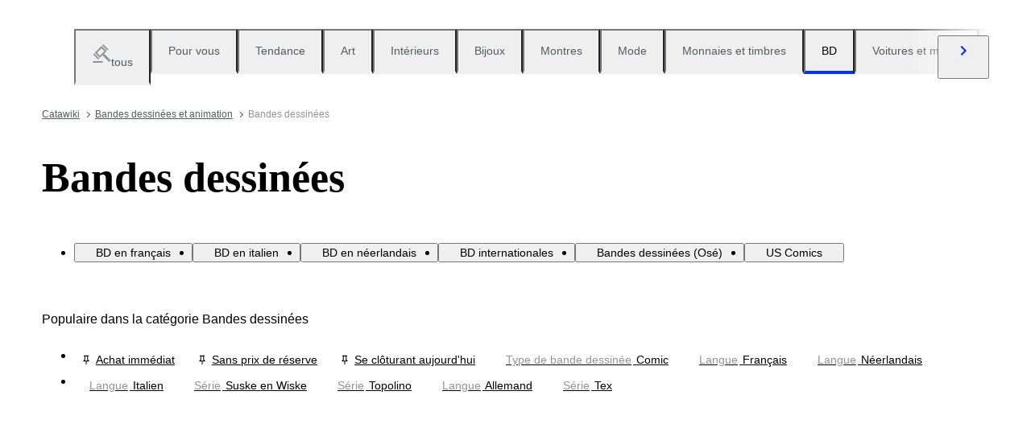

--- FILE ---
content_type: text/html; charset=utf-8
request_url: https://www.catawiki.com/fr/c/153-bandes-dessinees
body_size: 123444
content:
<!DOCTYPE html><html lang="fr" data-sentry-element="Html" data-sentry-component="MyDocument" data-sentry-source-file="_document.tsx"><head data-sentry-element="Head" data-sentry-source-file="_document.tsx"><meta charSet="utf-8" data-next-head=""/><meta charSet="utf-8"/><meta name="viewport" content="width=device-width" data-next-head=""/><meta content="width=device-width, user-scalable=no, initial-scale=1.0, minimal-ui" name="viewport"/><meta name="twitter:card" content="summary_large_image" data-next-head=""/><meta name="twitter:creator" content="@catawiki" data-next-head=""/><meta property="fb:app_id" content="238226522900020" data-next-head=""/><meta property="og:url" content="https://www.catawiki.com/fr/" data-next-head=""/><meta property="og:type" content="website" data-next-head=""/><meta property="og:locale" content="fr" data-next-head=""/><meta property="og:site_name" content="Catawiki" data-next-head=""/><title data-next-head="">Bandes dessinées en Vente aux Enchères en Ligne - Catawiki</title><meta name="robots" content="index,follow" data-next-head=""/><meta name="description" content="Achetez et vendez des objets sur Catawiki. Découvrez nos ventes de la catégorie Bandes dessinées, remplies d’objets d’exception, sélectionnés par nos experts." data-next-head=""/><link rel="alternate" hrefLang="en" href="https://www.catawiki.com/en/c/153-comic-books" data-next-head=""/><link rel="alternate" hrefLang="nl" href="https://www.catawiki.com/nl/c/153-strips" data-next-head=""/><link rel="alternate" hrefLang="de" href="https://www.catawiki.com/de/c/153-comics" data-next-head=""/><link rel="alternate" hrefLang="fr" href="https://www.catawiki.com/fr/c/153-bandes-dessinees" data-next-head=""/><link rel="alternate" hrefLang="it" href="https://www.catawiki.com/it/c/153-fumetti" data-next-head=""/><link rel="alternate" hrefLang="es" href="https://www.catawiki.com/es/c/153-comics" data-next-head=""/><link rel="alternate" hrefLang="zh-Hans" href="https://www.catawiki.com/zh-Hans/c/153-comic-books" data-next-head=""/><link rel="alternate" hrefLang="zh-Hant" href="https://www.catawiki.com/zh-Hant/c/153-comic-books" data-next-head=""/><link rel="alternate" hrefLang="pt" href="https://www.catawiki.com/pt/c/153-livros-de-banda-desenhada" data-next-head=""/><link rel="alternate" hrefLang="da" href="https://www.catawiki.com/da/c/153-tegneserier" data-next-head=""/><link rel="alternate" hrefLang="sv" href="https://www.catawiki.com/sv/c/153-serietidningar" data-next-head=""/><link rel="alternate" hrefLang="no" href="https://www.catawiki.com/no/c/153-tegneserieboker" data-next-head=""/><link rel="alternate" hrefLang="pl" href="https://www.catawiki.com/pl/c/153-komiksy" data-next-head=""/><link rel="alternate" hrefLang="el" href="https://www.catawiki.com/el/c/153-comic-books" data-next-head=""/><link rel="alternate" hrefLang="hu" href="https://www.catawiki.com/hu/c/153-kepregenykonyvek" data-next-head=""/><link rel="alternate" hrefLang="ro" href="https://www.catawiki.com/ro/c/153-car-i-de-benzi-desenate" data-next-head=""/><link rel="alternate" hrefLang="fi" href="https://www.catawiki.com/fi/c/153-sarjakuvakirjat" data-next-head=""/><meta property="og:title" content="Bandes dessinées en Vente aux Enchères en Ligne - Catawiki" data-next-head=""/><meta property="og:description" content="Achetez et vendez des objets sur Catawiki. Découvrez nos ventes de la catégorie Bandes dessinées, remplies d’objets d’exception, sélectionnés par nos experts." data-next-head=""/><link rel="canonical" href="https://www.catawiki.com/fr/c/153-bandes-dessinees" data-next-head=""/><meta name="format-detection" content="telephone=no, date=no, email=no, address=no" data-sentry-element="meta" data-sentry-source-file="_document.tsx"/><meta content="IE=edge,chrome=1" http-equiv="X-UA-Compatible"/><meta content="fr" name="locale-rfc4646"/><meta content="app-id=926272969" name="apple-itunes-app"/><link href="//cdn.catawiki.net/assets/shared-assets/ui/v2/icons/favicon-4def9970acc4196d1e619785999fe8586b680924d26b481adee2e2c95b68e1f2.ico" rel="shortcut icon"/><link href="//cdn.catawiki.net/assets/shared-assets/ui/v2/icons/favicon-16x16-7a45ceffdde6bd88effc549c62ac478dc11b67c302099b1b74b27ee32a73a861.png" rel="icon" sizes="16x16" type="image/png"/><link href="//cdn.catawiki.net/assets/shared-assets/ui/v2/icons/favicon-32x32-a2ac7fbffbf804da3f281a674f49e2654adb0257bb26c2221233a6076a42cb35.png" rel="icon" sizes="32x32" type="image/png"/><link href="//cdn.catawiki.net/assets/shared-assets/ui/v2/icons/apple-touch-icon-b13ce911e07ac90e25d8cdabcc464d6b2dc80ef0dc07f29894c80835594e83c2.png" rel="apple-touch-icon" sizes="180x180"/><link color="#0033ff" href="//cdn.catawiki.net/assets/shared-assets/ui/v2/icons/safari-pinned-tab-v1-f117b130971240419fea7a257ddc9356578464dc1b5806301afb1e503d83b277.svg" rel="mask-icon"/><link data-next-font="" rel="preconnect" href="/" crossorigin="anonymous"/><link rel="preload" href="/assets/buyer_ui/_next/static/css/082800ac3ae9a7e6.css" as="style"/><link rel="preload" href="/assets/buyer_ui/_next/static/css/2a8402e751569d87.css" as="style"/><link rel="preload" href="/assets/buyer_ui/_next/static/css/c2f62cacd6fbebb8.css" as="style"/><script type="application/ld+json" data-next-head="">{"@context":"https://schema.org","@type":"ItemList","itemListElement":[{"@context":"https://schema.org","@type":"Product","image":"https://assets.catawiki.nl/assets/2026/1/14/2/b/0/2b041fd2-8e43-4eda-b38f-80601a481ee6.jpg","name":"Tardi - Avril et le monde truqué - Signé - 1 portfolio - Édition limitée - 2015","url":"https://www.catawiki.com/fr/l/100698288-tardi-avril-et-le-monde-truque-signe-1-portfolio-edition-limitee-2015"},{"@context":"https://schema.org","@type":"Product","image":"https://assets.catawiki.nl/assets/2026/1/14/e/4/9/e4920c61-8ce5-4a54-b0fd-3510240166ad.jpg","name":"The Spirit - L'Esprit de Will Eisner - B - 1 Album - EO - 2021","url":"https://www.catawiki.com/fr/l/100704454-the-spirit-l-esprit-de-will-eisner-b-1-album-eo-2021"},{"@context":"https://schema.org","@type":"Product","image":"https://assets.catawiki.nl/assets/2026/1/20/7/1/5/7154f55a-a82d-4048-a740-3cc3db8ff53f.jpg","name":"Uderzo - Asterix - Le Village gaulois","url":"https://www.catawiki.com/fr/l/100851990-uderzo-asterix-le-village-gaulois"},{"@context":"https://schema.org","@type":"Product","image":"https://assets.catawiki.nl/assets/2026/1/22/5/e/4/5e4e9ba4-f921-4bb9-a568-37c7654baea9.jpg","name":"Angor - Intégrale + ex-libris - C - 1 Album - Édition limitée - 2014","url":"https://www.catawiki.com/fr/l/100913014-angor-integrale-ex-libris-c-1-album-edition-limitee-2014"},{"@context":"https://schema.org","@type":"Product","image":"https://assets.catawiki.nl/assets/2025/2/6/d/2/d/d2d26037-0676-4441-ad01-21ba1fbc0a92.jpg","name":"Wolverine Marvel Comics Presents: Vol. #1/3 - Marvel TPB - 3 TPB - EO - 2005/2006","url":"https://www.catawiki.com/fr/l/100838398-wolverine-marvel-comics-presents-vol-1-3-marvel-tpb-3-tpb-eo-2005-2006"},{"@context":"https://schema.org","@type":"Product","image":"https://assets.catawiki.nl/assets/2026/1/21/7/3/1/731739a4-785c-4f62-bd3f-fef43e4ab9f1.jpg","name":"The Mighty Thor (1962) 28 comics in Range # 446 to 502 + Annuals. - No Reserve Price! - 28 Comic collection - EO - 1992/1996","url":"https://www.catawiki.com/fr/l/100815027-the-mighty-thor-1962-28-comics-in-range-446-to-502-annuals-no-reserve-price-28-comic-collection-eo-1992-1996"},{"@context":"https://schema.org","@type":"Product","image":"https://assets.catawiki.nl/assets/2026/1/29/e/c/8/ec8f1283-f2e1-463a-8872-5291128c0cda.jpg","name":"Moebius - La Citadelle Aveugle - C - 1 Album - EO - 1989","url":"https://www.catawiki.com/fr/l/100980739-moebius-la-citadelle-aveugle-c-1-album-eo-1989"},{"@context":"https://schema.org","@type":"Product","image":"https://assets.catawiki.nl/assets/2026/1/22/d/9/d/d9da5574-0954-42ea-b869-98ddb651bae5.jpg","name":"Dan Cooper in de range 2 t/m 40 - 36 Album - Éditions diverses","url":"https://www.catawiki.com/fr/l/100915884-dan-cooper-in-de-range-2-t-m-40-36-album-editions-diverses"},{"@context":"https://schema.org","@type":"Product","image":"https://assets.catawiki.nl/assets/2026/1/24/f/8/9/f890b2a9-b064-4427-9597-023f11140daf.jpg","name":"Gil Jourdan T3 - La Voiture immergée - C - 1 Album - Édition limitée - 2026","url":"https://www.catawiki.com/fr/l/100953286-gil-jourdan-t3-la-voiture-immergee-c-1-album-edition-limitee-2026"},{"@context":"https://schema.org","@type":"Product","image":"https://assets.catawiki.nl/assets/2025/11/30/b/9/a/b9a332e7-aee1-408b-be5f-c06080f72625.jpg","name":"Willy Vandersteen - 1 cliché/plaque d'impression - Suske en Wiske - De wilde weldoener / La tombe hindue - 1961","url":"https://www.catawiki.com/fr/l/99680763-willy-vandersteen-1-cliche-plaque-d-impression-suske-en-wiske-de-wilde-weldoener-la-tombe-hindue-1961"},{"@context":"https://schema.org","@type":"Product","image":"https://assets.catawiki.nl/assets/2026/1/26/b/5/9/b592282c-05b0-49fe-9d01-cfb49cec01db.jpg","name":"Reding / Walthéry / Derib - 3x C + 3x dédicace manuscrite - 3 Album - EO - 1990/1994","url":"https://www.catawiki.com/fr/l/100952189-reding-walthery-derib-3x-c-3x-dedicace-manuscrite-3-album-eo-1990-1994"},{"@context":"https://schema.org","@type":"Product","image":"https://assets.catawiki.nl/assets/2026/1/24/c/6/c/c6ca8002-533e-4c66-a72b-a528ad2c4077.jpg","name":"Blondin et Cirage - Kamiliola + Silence on tourne ! - 2x B - 2 Album - EO - 1954","url":"https://www.catawiki.com/fr/l/100947984-blondin-et-cirage-kamiliola-silence-on-tourne-2x-b-2-album-eo-1954"},{"@context":"https://schema.org","@type":"Product","image":"https://assets.catawiki.nl/assets/2026/1/28/b/0/4/b0474310-04fe-483e-a042-e2b8bac15a22.jpg","name":"Spirou et Fantasio T18 - QRN sur Btretzelburg - C - 1 Album - EO - 1966","url":"https://www.catawiki.com/fr/l/101049361-spirou-et-fantasio-t18-qrn-sur-btretzelburg-c-1-album-eo-1966"},{"@context":"https://schema.org","@type":"Product","image":"https://assets.catawiki.nl/assets/2026/1/27/8/7/9/879ec555-6dda-4af0-b75e-8fcd755e140f.jpg","name":"Suske en Wiske - Reclame uitgave KLM + misdruk - Het Aruba-dossier - 2 Album - EO - 1994","url":"https://www.catawiki.com/fr/l/100520880-suske-en-wiske-reclame-uitgave-klm-misdruk-het-aruba-dossier-2-album-eo-1994"},{"@context":"https://schema.org","@type":"Product","image":"https://assets.catawiki.nl/assets/2026/1/21/4/0/9/4098bdbc-7e0c-4647-9d14-cb7af2224895.jpg","name":"The Mighty Thor (1962) 21 comics in Range # 379 to 444 + annual. - No Reserve Price! - 21 Comic collection - EO - 1987/1991","url":"https://www.catawiki.com/fr/l/100814854-the-mighty-thor-1962-21-comics-in-range-379-to-444-annual-no-reserve-price-21-comic-collection-eo-1987-1991"},{"@context":"https://schema.org","@type":"Product","image":"https://assets.catawiki.nl/assets/2025/12/18/f/a/0/fa0cb5fa-ba8e-49bb-8382-2b158af4bd4e.jpg","name":"Juillard - Dessins d'Histoire - C - 1 Album - Édition limitée - 1985","url":"https://www.catawiki.com/fr/l/100133474-juillard-dessins-d-histoire-c-1-album-edition-limitee-1985"},{"@context":"https://schema.org","@type":"Product","image":"https://assets.catawiki.nl/assets/2026/1/25/d/0/1/d017cde4-b669-4f19-96e5-f82df29b1bdf.jpg","name":"Suske en Wiske - Het Bizarre blok / Het Kristallen Kasteel / Het Machtige Monument / De klinkende klokken / De - 5 Album - Édition limitée - 2001/2012","url":"https://www.catawiki.com/fr/l/100970594-suske-en-wiske-het-bizarre-blok-het-kristallen-kasteel-het-machtige-monument-de-klinkende-klokken-de-5-album-edition-limitee-2001-2012"},{"@context":"https://schema.org","@type":"Product","image":"https://assets.catawiki.nl/assets/2026/1/23/1/f/e/1fe0a3b0-91e6-4955-b639-8e48410e82d8.jpg","name":"Gaston T12 - Le Gang des gaffeurs + publicité  - C - 1 Album - EO - 1974","url":"https://www.catawiki.com/fr/l/100932755-gaston-t12-le-gang-des-gaffeurs-publicite-c-1-album-eo-1974"},{"@context":"https://schema.org","@type":"Product","image":"https://assets.catawiki.nl/assets/2026/1/23/0/0/c/00cd1546-17fb-4632-8e00-746c4e6e35fd.jpg","name":"Astérix T21 + T22 - Le Cadeau  de Cesar + La Grande traversée - 2x C - 2 Album - Première édition belge - 1974/1975","url":"https://www.catawiki.com/fr/l/100935098-asterix-t21-t22-le-cadeau-de-cesar-la-grande-traversee-2x-c-2-album-premiere-edition-belge-1974-1975"},{"@context":"https://schema.org","@type":"Product","image":"https://assets.catawiki.nl/assets/2026/1/26/8/3/4/834a33f2-aa75-4768-aae7-538419d14ae7.jpg","name":"Lucky Luke - Complete reeks speciaal albums HC - 10 Album - Éditions diverses - 1981/2006","url":"https://www.catawiki.com/fr/l/101012124-lucky-luke-complete-reeks-speciaal-albums-hc-10-album-editions-diverses-1981-2006"},{"@context":"https://schema.org","@type":"Product","image":"https://assets.catawiki.nl/assets/2026/1/23/9/3/b/93b67643-4ab4-428b-8ec4-388a0102ad22.jpg","name":"Timoers - Beelden uit de Wereldgeschiedenis in de range 1 t/m 32 - 30 Album","url":"https://www.catawiki.com/fr/l/100846487-timoers-beelden-uit-de-wereldgeschiedenis-in-de-range-1-t-m-32-30-album"},{"@context":"https://schema.org","@type":"Product","image":"https://assets.catawiki.nl/assets/2026/1/22/9/8/5/985b8b1d-47a0-41fa-a70b-8f91ee9dc9b6.jpg","name":"Floc'h / Rivière - 1 Silkscreen - À la recherche de Sir Malcom - White Star Line\" R.M.S. Titanic - 1984","url":"https://www.catawiki.com/fr/l/100890101-floc-h-riviere-1-silkscreen-a-la-recherche-de-sir-malcom-white-star-line-r-m-s-titanic-1984"},{"@context":"https://schema.org","@type":"Product","image":"https://assets.catawiki.nl/assets/2026/1/19/3/a/a/3aa2ee67-6f0d-430b-8fdd-8cc62685fe2b.jpg","name":"L'Aventure des Héroïc-Albums - C - 1 Album - Édition limitée - 2011","url":"https://www.catawiki.com/fr/l/100821247-l-aventure-des-heroic-albums-c-1-album-edition-limitee-2011"},{"@context":"https://schema.org","@type":"Product","image":"https://assets.catawiki.nl/assets/2026/1/24/6/2/2/622e222a-b5b1-49d7-8259-e5d4e3b050f8.jpg","name":"Buck Danny T7 + T11 + T13 - 3x B - EO/2ème édition - 3 Album - 1952/1954","url":"https://www.catawiki.com/fr/l/100950525-buck-danny-t7-t11-t13-3x-b-eo-2eme-edition-3-album-1952-1954"}],"numberOfItems":24}</script><script class="baseDataLayerScript"> window.dataLayer = window.dataLayer || []; dataLayer.push({"category_level":1,"totalNumberOfLots":1619,"category_L1_id":153,"category_L1_name":"Bandes dessinées","PageType":"CategoryListPage","ContentGroup":"CategoryListPage"}); undefined </script><script>document.documentElement.className += ' has-js';</script>
<!-- -->
<!-- -->
<!-- -->
<!-- -->
<!-- -->
<!-- -->
<!-- -->
<!-- -->
<!-- -->
<link rel="stylesheet" crossorigin="anonymous" href="//cdn.catawiki.net/assets/shared-assets/ui/v2/webpack/css/msHeader.270168fc3a12f458892b.css" media="all"/>

<script>
 window.CW_ENVIRONMENT_ASSETS = {
 STAGE: "production",
 ASSETS_URL: "https://cdn.catawiki.net/assets/shared-assets/ui/v2/webpack/",
 AB_SMARTLY_ENDPOINT: "https://catawiki.absmartly.io/v1",
 AB_SMARTLY_API_KEY: "auYSRnUD-CAC9jHXxEmopM30CvFWSCrbZlDipk96JvHxEbSXZBaEMUeBNFjCz6Oo",
 };
 
 // Loading the Kustomer chat SDK credentials
 window.KUSTOMER = {
 defaultAssistantId: "6315eb8a0ceb41561a017a45",
 token: "eyJhbGciOiJIUzI1NiIsInR5cCI6IkpXVCJ9.[base64].QmJC7v6_PLFOgykyYCBbxS_bcebsGDwPJroXWZESXZ8",
 };
</script>

<link rel="stylesheet" crossorigin="anonymous" href="//cdn.catawiki.net/assets/shared-assets/ui/v2/webpack/css/msHeader.270168fc3a12f458892b.css" media="all"/>
<script src="//cdn.catawiki.net/assets/shared-assets/ui/v2/webpack/js/vendor.0258591a5cd76aa36cec.js" crossorigin="anonymous"></script>
<script src="//cdn.catawiki.net/assets/shared-assets/ui/v2/webpack/js/msGtm.ece04d5591ab641df001.js" crossorigin="anonymous"></script>
<noscript>
<iframe height="0" src="//www.googletagmanager.com/ns.html?id=GTM-N3WK28" style="display:none;visibility:hidden" width="0"></iframe>
</noscript>
<script>
 (function(w,d,s,l,i){w[l]=w[l]||[];w[l].push({'gtm.start':
 new Date().getTime(),event:'gtm.js'});var f=d.getElementsByTagName(s)[0],
 j=d.createElement(s),dl=l!='dataLayer'?'&l='+l:'';j.async=true;j.src=
 '//sgtm.catawiki.com/system.js?id='+i+dl;f.parentNode.insertBefore(j,f);
 })(window,document,'script','dataLayer','');
</script>
<!-- --><link rel="stylesheet" href="/assets/buyer_ui/_next/static/css/082800ac3ae9a7e6.css" data-n-g=""/><link rel="stylesheet" href="/assets/buyer_ui/_next/static/css/2a8402e751569d87.css" data-n-p=""/><link rel="stylesheet" href="/assets/buyer_ui/_next/static/css/c2f62cacd6fbebb8.css" data-n-p=""/><noscript data-n-css=""></noscript><script defer="" noModule="" src="/assets/buyer_ui/_next/static/chunks/polyfills-42372ed130431b0a.js"></script><script src="/assets/buyer_ui/_next/static/chunks/webpack-30874cb3a5e8b753.js" defer=""></script><script src="/assets/buyer_ui/_next/static/chunks/framework-e377867cf463768d.js" defer=""></script><script src="/assets/buyer_ui/_next/static/chunks/main-ba218851e44e448c.js" defer=""></script><script src="/assets/buyer_ui/_next/static/chunks/pages/_app-bb796711d916675c.js" defer=""></script><script src="/assets/buyer_ui/_next/static/chunks/6910-0db94a0a69315164.js" defer=""></script><script src="/assets/buyer_ui/_next/static/chunks/5451-fda47272921226c7.js" defer=""></script><script src="/assets/buyer_ui/_next/static/chunks/5185-88019382b7eef46e.js" defer=""></script><script src="/assets/buyer_ui/_next/static/chunks/6574-8d95f220dace2f6b.js" defer=""></script><script src="/assets/buyer_ui/_next/static/chunks/5616-ccb3d7e71edb5f7c.js" defer=""></script><script src="/assets/buyer_ui/_next/static/chunks/1795-58cb86f3a4793f9d.js" defer=""></script><script src="/assets/buyer_ui/_next/static/chunks/3795-76932f47667b68e4.js" defer=""></script><script src="/assets/buyer_ui/_next/static/chunks/7085-f011f2990a90ccfb.js" defer=""></script><script src="/assets/buyer_ui/_next/static/chunks/9015-6073f609e89ec002.js" defer=""></script><script src="/assets/buyer_ui/_next/static/chunks/4054-8db9fa2fc8f3154a.js" defer=""></script><script src="/assets/buyer_ui/_next/static/chunks/9270-ce8d7fa48eca54dd.js" defer=""></script><script src="/assets/buyer_ui/_next/static/chunks/4666-cf6229a0fc4614d8.js" defer=""></script><script src="/assets/buyer_ui/_next/static/chunks/1646-f77a1e56fd2c673e.js" defer=""></script><script src="/assets/buyer_ui/_next/static/chunks/5393-410710713d34cd4f.js" defer=""></script><script src="/assets/buyer_ui/_next/static/chunks/4745-99142b684f8b4b81.js" defer=""></script><script src="/assets/buyer_ui/_next/static/chunks/2772-86afe9a9c50c9eb9.js" defer=""></script><script src="/assets/buyer_ui/_next/static/chunks/6685-32209fc73c5e6adf.js" defer=""></script><script src="/assets/buyer_ui/_next/static/chunks/5486-c7c8cfc7e0ffa286.js" defer=""></script><script src="/assets/buyer_ui/_next/static/chunks/2281-b5f2903b2baa7c11.js" defer=""></script><script src="/assets/buyer_ui/_next/static/chunks/5387-b16a88327f32441e.js" defer=""></script><script src="/assets/buyer_ui/_next/static/chunks/1070-80d5297135370b64.js" defer=""></script><script src="/assets/buyer_ui/_next/static/chunks/6943-af84d538b2bdc802.js" defer=""></script><script src="/assets/buyer_ui/_next/static/chunks/4182-d871f032f3fa7a81.js" defer=""></script><script src="/assets/buyer_ui/_next/static/chunks/9546-4afebaf0992a1dca.js" defer=""></script><script src="/assets/buyer_ui/_next/static/chunks/pages/c/%5B%5B...category%5D%5D-28730859ed2b8539.js" defer=""></script><script src="/assets/buyer_ui/_next/static/buyer_ui-141339b9-084b-456a-b54d-5110fabbb282/_buildManifest.js" defer=""></script><script src="/assets/buyer_ui/_next/static/buyer_ui-141339b9-084b-456a-b54d-5110fabbb282/_ssgManifest.js" defer=""></script></head><body class="tw:bg-neutral-primary tw:header-offset "><noscript><iframe title="gtm" src="https://www.googletagmanager.com/ns.html?id=GTM-N3WK28" height="0" width="0" style="display:none;visibility:hidden"></iframe></noscript><div id="__next"><div data-sentry-component="Layout" data-sentry-source-file="Layout.tsx"><div id="cw-header-container"><div data-props='{&quot;variant&quot;: &quot;buyer&quot;}' data-react-component-assets='Header'></div>
</div><div class="selligent-banner" id="demand-selligent-top" data-sentry-component="SelligentBannerPlaceholder" data-sentry-source-file="SelligentContainer.tsx"></div><div class="FeedAndCategoryNavigation_wrapper__2CAeM FeedAndCategoryNavigation_stickyDisabled__uKfh2" data-sentry-component="FeedAndCategoryNavigation" data-sentry-source-file="FeedAndCategoryNavigation.tsx"><div class="u-wrapper u-m-t-l FeedAndCategoryNavigation_container__9UnwL"><ul role="tablist"><div class="swiper FeedAndCategoryNavigation_slide-wrapper__FGpC5" data-sentry-element="Swiper" data-sentry-source-file="FeedAndCategoryNavigation.tsx"><div class="swiper-wrapper"><div class="swiper-slide FeedAndCategoryNavigation_slide__b4A13" data-sentry-element="SwiperSlide" data-sentry-component="NavigationTab" data-sentry-source-file="NavigationTab.tsx"><a href="/fr/" data-sentry-element="Wrapper" data-sentry-source-file="NavigationTab.tsx"><li role="tab" class="tw:flex Tab_tab__FoJlT"><button data-sentry-element="Tab" data-sentry-source-file="NavigationTab.tsx" class="c-button-template u-cursor-pointer Tab_template-wrapper__DdND7 tw:w-full u-p-v-m u-p-h-l tw:flex tw:items-center u-typography-h7 tw:flex-col u-border-b-color-transparent"><svg xmlns="http://www.w3.org/2000/svg" fill="none" viewBox="0 0 24 24" role="img" class="u-color-tertiary u-m-b-xxs u-icon-m"><path fill="currentColor" d="M1.5 22h12v2h-12zm0-8.272 1.414-1.414 6.364 6.364-1.414 1.414z"></path><path fill="currentColor" fill-rule="evenodd" d="M12.106 5.95 6.45 11.607l3.535 3.535 5.657-5.657zm-8.485 5.657 6.364 6.364 8.485-8.486-6.364-6.364z" clip-rule="evenodd"></path><path fill="currentColor" d="M12.815 2.414 14.229 1l6.364 6.364-1.415 1.414zm.353 12.375 2.121-2.122 8.193 8.193-2.121 2.122z"></path></svg><span class="u-color-secondary">tous</span></button></li></a></div><div class="swiper-slide FeedAndCategoryNavigation_slide__b4A13" data-sentry-element="SwiperSlide" data-sentry-component="NavigationTab" data-sentry-source-file="NavigationTab.tsx"><a href="/fr/feed?tab_name=feeds_recommendations" data-sentry-element="Wrapper" data-sentry-source-file="NavigationTab.tsx"><li role="tab" class="tw:flex Tab_tab__FoJlT"><button data-sentry-element="Tab" data-sentry-source-file="NavigationTab.tsx" class="c-button-template u-cursor-pointer Tab_template-wrapper__DdND7 tw:w-full u-p-v-m u-p-h-l tw:flex tw:items-center u-typography-h7 tw:flex-col u-border-b-color-transparent"><span class="FeedAndCategoryNavigation_category-icon__4Ri9a u-color-tertiary u-m-b-xxs u-icon-m" style="mask-image:url(https://cdn.catawiki.net/assets/buyer/ui/v2/feed/feeds_recommendations-d3de588701479f42a0be116888d8ea618ee1b8c9eb3c6e6c8c94c7ffd19781b7.svg);-webkit-mask-image:url(https://cdn.catawiki.net/assets/buyer/ui/v2/feed/feeds_recommendations-d3de588701479f42a0be116888d8ea618ee1b8c9eb3c6e6c8c94c7ffd19781b7.svg);mask-repeat:no-repeat;-webkit-mask-repeat:no-repeat" data-sentry-component="NavigationIcon" data-sentry-source-file="NavigationIcon.tsx"></span><span class="u-color-secondary">Pour vous</span></button></li></a></div><div class="swiper-slide FeedAndCategoryNavigation_slide__b4A13" data-sentry-element="SwiperSlide" data-sentry-component="NavigationTab" data-sentry-source-file="NavigationTab.tsx"><a href="/fr/feed?tab_name=feeds_popularity" data-sentry-element="Wrapper" data-sentry-source-file="NavigationTab.tsx"><li role="tab" class="tw:flex Tab_tab__FoJlT"><button data-sentry-element="Tab" data-sentry-source-file="NavigationTab.tsx" class="c-button-template u-cursor-pointer Tab_template-wrapper__DdND7 tw:w-full u-p-v-m u-p-h-l tw:flex tw:items-center u-typography-h7 tw:flex-col u-border-b-color-transparent"><span class="FeedAndCategoryNavigation_category-icon__4Ri9a u-color-tertiary u-m-b-xxs u-icon-m" style="mask-image:url(https://cdn.catawiki.net/assets/buyer/ui/v2/feed/feeds_popularity-8ba01785808b19e86751890d5ecc86109188b48ff32072a06e60883ae744572e.svg);-webkit-mask-image:url(https://cdn.catawiki.net/assets/buyer/ui/v2/feed/feeds_popularity-8ba01785808b19e86751890d5ecc86109188b48ff32072a06e60883ae744572e.svg);mask-repeat:no-repeat;-webkit-mask-repeat:no-repeat" data-sentry-component="NavigationIcon" data-sentry-source-file="NavigationIcon.tsx"></span><span class="u-color-secondary">Tendance</span></button></li></a></div><div class="swiper-slide FeedAndCategoryNavigation_slide__b4A13" data-sentry-element="SwiperSlide" data-sentry-component="NavigationTab" data-sentry-source-file="NavigationTab.tsx"><a href="https://www.catawiki.com/fr/c/85-art" data-sentry-element="Wrapper" data-sentry-source-file="NavigationTab.tsx"><li role="tab" class="tw:flex Tab_tab__FoJlT"><button data-sentry-element="Tab" data-sentry-source-file="NavigationTab.tsx" class="c-button-template u-cursor-pointer Tab_template-wrapper__DdND7 tw:w-full u-p-v-m u-p-h-l tw:flex tw:items-center u-typography-h7 tw:flex-col u-border-b-color-transparent"><span class="FeedAndCategoryNavigation_category-icon__4Ri9a u-color-tertiary u-m-b-xxs u-icon-m" style="mask-image:url(https://cdn.catawiki.net/assets/buyer/ui/v2/categories/85-c91a7df6fc6b7f6517a9d17412dfec7d67ee5dbbac115ec4273b6bfa5cf5ed4e.svg);-webkit-mask-image:url(https://cdn.catawiki.net/assets/buyer/ui/v2/categories/85-c91a7df6fc6b7f6517a9d17412dfec7d67ee5dbbac115ec4273b6bfa5cf5ed4e.svg);mask-repeat:no-repeat;-webkit-mask-repeat:no-repeat" data-sentry-component="NavigationIcon" data-sentry-source-file="NavigationIcon.tsx"></span><span class="u-color-secondary">Art</span></button></li></a></div><div class="swiper-slide FeedAndCategoryNavigation_slide__b4A13" data-sentry-element="SwiperSlide" data-sentry-component="NavigationTab" data-sentry-source-file="NavigationTab.tsx"><a href="https://www.catawiki.com/fr/c/1-interieurs-et-decoration" data-sentry-element="Wrapper" data-sentry-source-file="NavigationTab.tsx"><li role="tab" class="tw:flex Tab_tab__FoJlT"><button data-sentry-element="Tab" data-sentry-source-file="NavigationTab.tsx" class="c-button-template u-cursor-pointer Tab_template-wrapper__DdND7 tw:w-full u-p-v-m u-p-h-l tw:flex tw:items-center u-typography-h7 tw:flex-col u-border-b-color-transparent"><span class="FeedAndCategoryNavigation_category-icon__4Ri9a u-color-tertiary u-m-b-xxs u-icon-m" style="mask-image:url(https://cdn.catawiki.net/assets/buyer/ui/v2/categories/1-da554bcf7d0e608f8c1480467dccbadb7ffc731589bed1a815fcdb79e1868630.svg);-webkit-mask-image:url(https://cdn.catawiki.net/assets/buyer/ui/v2/categories/1-da554bcf7d0e608f8c1480467dccbadb7ffc731589bed1a815fcdb79e1868630.svg);mask-repeat:no-repeat;-webkit-mask-repeat:no-repeat" data-sentry-component="NavigationIcon" data-sentry-source-file="NavigationIcon.tsx"></span><span class="u-color-secondary">Intérieurs</span></button></li></a></div><div class="swiper-slide FeedAndCategoryNavigation_slide__b4A13" data-sentry-element="SwiperSlide" data-sentry-component="NavigationTab" data-sentry-source-file="NavigationTab.tsx"><a href="https://www.catawiki.com/fr/c/714-bijoux-et-pierres-precieuses" data-sentry-element="Wrapper" data-sentry-source-file="NavigationTab.tsx"><li role="tab" class="tw:flex Tab_tab__FoJlT"><button data-sentry-element="Tab" data-sentry-source-file="NavigationTab.tsx" class="c-button-template u-cursor-pointer Tab_template-wrapper__DdND7 tw:w-full u-p-v-m u-p-h-l tw:flex tw:items-center u-typography-h7 tw:flex-col u-border-b-color-transparent"><span class="FeedAndCategoryNavigation_category-icon__4Ri9a u-color-tertiary u-m-b-xxs u-icon-m" style="mask-image:url(https://cdn.catawiki.net/assets/buyer/ui/v2/categories/714-99072277d442fba29b70f90dfa38ff942a9b7712f539efebe694fa8a2ca3be08.svg);-webkit-mask-image:url(https://cdn.catawiki.net/assets/buyer/ui/v2/categories/714-99072277d442fba29b70f90dfa38ff942a9b7712f539efebe694fa8a2ca3be08.svg);mask-repeat:no-repeat;-webkit-mask-repeat:no-repeat" data-sentry-component="NavigationIcon" data-sentry-source-file="NavigationIcon.tsx"></span><span class="u-color-secondary">Bijoux</span></button></li></a></div><div class="swiper-slide FeedAndCategoryNavigation_slide__b4A13" data-sentry-element="SwiperSlide" data-sentry-component="NavigationTab" data-sentry-source-file="NavigationTab.tsx"><a href="https://www.catawiki.com/fr/c/299-montres-stylos-et-briquets" data-sentry-element="Wrapper" data-sentry-source-file="NavigationTab.tsx"><li role="tab" class="tw:flex Tab_tab__FoJlT"><button data-sentry-element="Tab" data-sentry-source-file="NavigationTab.tsx" class="c-button-template u-cursor-pointer Tab_template-wrapper__DdND7 tw:w-full u-p-v-m u-p-h-l tw:flex tw:items-center u-typography-h7 tw:flex-col u-border-b-color-transparent"><span class="FeedAndCategoryNavigation_category-icon__4Ri9a u-color-tertiary u-m-b-xxs u-icon-m" style="mask-image:url(https://cdn.catawiki.net/assets/buyer/ui/v2/categories/299-6c096299fc50666e8ac6eaf604fa6043940c90e856b4f4ed059ddef0242bcc11.svg);-webkit-mask-image:url(https://cdn.catawiki.net/assets/buyer/ui/v2/categories/299-6c096299fc50666e8ac6eaf604fa6043940c90e856b4f4ed059ddef0242bcc11.svg);mask-repeat:no-repeat;-webkit-mask-repeat:no-repeat" data-sentry-component="NavigationIcon" data-sentry-source-file="NavigationIcon.tsx"></span><span class="u-color-secondary">Montres</span></button></li></a></div><div class="swiper-slide FeedAndCategoryNavigation_slide__b4A13" data-sentry-element="SwiperSlide" data-sentry-component="NavigationTab" data-sentry-source-file="NavigationTab.tsx"><a href="https://www.catawiki.com/fr/c/721-mode" data-sentry-element="Wrapper" data-sentry-source-file="NavigationTab.tsx"><li role="tab" class="tw:flex Tab_tab__FoJlT"><button data-sentry-element="Tab" data-sentry-source-file="NavigationTab.tsx" class="c-button-template u-cursor-pointer Tab_template-wrapper__DdND7 tw:w-full u-p-v-m u-p-h-l tw:flex tw:items-center u-typography-h7 tw:flex-col u-border-b-color-transparent"><span class="FeedAndCategoryNavigation_category-icon__4Ri9a u-color-tertiary u-m-b-xxs u-icon-m" style="mask-image:url(https://cdn.catawiki.net/assets/buyer/ui/v2/categories/721-af0d9c4322b05e6d773ef0c1097daeaab991cc69e457ff82c0c77ee3059170d8.svg);-webkit-mask-image:url(https://cdn.catawiki.net/assets/buyer/ui/v2/categories/721-af0d9c4322b05e6d773ef0c1097daeaab991cc69e457ff82c0c77ee3059170d8.svg);mask-repeat:no-repeat;-webkit-mask-repeat:no-repeat" data-sentry-component="NavigationIcon" data-sentry-source-file="NavigationIcon.tsx"></span><span class="u-color-secondary">Mode</span></button></li></a></div><div class="swiper-slide FeedAndCategoryNavigation_slide__b4A13" data-sentry-element="SwiperSlide" data-sentry-component="NavigationTab" data-sentry-source-file="NavigationTab.tsx"><a href="https://www.catawiki.com/fr/c/165-monnaies-et-timbres" data-sentry-element="Wrapper" data-sentry-source-file="NavigationTab.tsx"><li role="tab" class="tw:flex Tab_tab__FoJlT"><button data-sentry-element="Tab" data-sentry-source-file="NavigationTab.tsx" class="c-button-template u-cursor-pointer Tab_template-wrapper__DdND7 tw:w-full u-p-v-m u-p-h-l tw:flex tw:items-center u-typography-h7 tw:flex-col u-border-b-color-transparent"><span class="FeedAndCategoryNavigation_category-icon__4Ri9a u-color-tertiary u-m-b-xxs u-icon-m" style="mask-image:url(https://cdn.catawiki.net/assets/buyer/ui/v2/categories/165-3fe0305fcbeedf8b8cb4391bb3283815744113f40d834d662b30c87c2290e9e1.svg);-webkit-mask-image:url(https://cdn.catawiki.net/assets/buyer/ui/v2/categories/165-3fe0305fcbeedf8b8cb4391bb3283815744113f40d834d662b30c87c2290e9e1.svg);mask-repeat:no-repeat;-webkit-mask-repeat:no-repeat" data-sentry-component="NavigationIcon" data-sentry-source-file="NavigationIcon.tsx"></span><span class="u-color-secondary">Monnaies et timbres</span></button></li></a></div><div class="swiper-slide FeedAndCategoryNavigation_slide__b4A13" data-sentry-element="SwiperSlide" data-sentry-component="NavigationTab" data-sentry-source-file="NavigationTab.tsx"><a href="https://www.catawiki.com/fr/c/139-bandes-dessinees-et-animation" data-sentry-element="Wrapper" data-sentry-source-file="NavigationTab.tsx"><li role="tab" class="tw:flex Tab_tab__FoJlT Tab_active__FV3gk"><button data-sentry-element="Tab" data-sentry-source-file="NavigationTab.tsx" class="c-button-template u-cursor-pointer Tab_template-wrapper__DdND7 tw:w-full u-p-v-m u-p-h-l tw:flex tw:items-center u-typography-h7 tw:flex-col u-border-b-color-primary"><span class="FeedAndCategoryNavigation_category-icon-active__u_yI5 u-color-brand u-m-b-xxs u-icon-m" style="mask-image:url(https://cdn.catawiki.net/assets/buyer/ui/v2/categories/139-d7fa61f68a55a3343c83592711208bb8f275ff37ec4ec760dcb8ef83337d65ff.svg);-webkit-mask-image:url(https://cdn.catawiki.net/assets/buyer/ui/v2/categories/139-d7fa61f68a55a3343c83592711208bb8f275ff37ec4ec760dcb8ef83337d65ff.svg);mask-repeat:no-repeat;-webkit-mask-repeat:no-repeat" data-sentry-component="NavigationIcon" data-sentry-source-file="NavigationIcon.tsx"></span><span class="u-color-brand" style="color:#000">BD</span></button></li></a></div><div class="swiper-slide FeedAndCategoryNavigation_slide__b4A13" data-sentry-element="SwiperSlide" data-sentry-component="NavigationTab" data-sentry-source-file="NavigationTab.tsx"><a href="https://www.catawiki.com/fr/c/708-voitures-et-motos-de-collection-et-automobilia" data-sentry-element="Wrapper" data-sentry-source-file="NavigationTab.tsx"><li role="tab" class="tw:flex Tab_tab__FoJlT"><button data-sentry-element="Tab" data-sentry-source-file="NavigationTab.tsx" class="c-button-template u-cursor-pointer Tab_template-wrapper__DdND7 tw:w-full u-p-v-m u-p-h-l tw:flex tw:items-center u-typography-h7 tw:flex-col u-border-b-color-transparent"><span class="FeedAndCategoryNavigation_category-icon__4Ri9a u-color-tertiary u-m-b-xxs u-icon-m" style="mask-image:url(https://cdn.catawiki.net/assets/buyer/ui/v2/categories/708-0a5a4c94315d937ed65cd3d7f44e491303209c14a8bcdb01f25a1e7b3e6ae8ff.svg);-webkit-mask-image:url(https://cdn.catawiki.net/assets/buyer/ui/v2/categories/708-0a5a4c94315d937ed65cd3d7f44e491303209c14a8bcdb01f25a1e7b3e6ae8ff.svg);mask-repeat:no-repeat;-webkit-mask-repeat:no-repeat" data-sentry-component="NavigationIcon" data-sentry-source-file="NavigationIcon.tsx"></span><span class="u-color-secondary">Voitures et motos</span></button></li></a></div><div class="swiper-slide FeedAndCategoryNavigation_slide__b4A13" data-sentry-element="SwiperSlide" data-sentry-component="NavigationTab" data-sentry-source-file="NavigationTab.tsx"><a href="https://www.catawiki.com/fr/c/720-vins-whisky-et-spiritueux" data-sentry-element="Wrapper" data-sentry-source-file="NavigationTab.tsx"><li role="tab" class="tw:flex Tab_tab__FoJlT"><button data-sentry-element="Tab" data-sentry-source-file="NavigationTab.tsx" class="c-button-template u-cursor-pointer Tab_template-wrapper__DdND7 tw:w-full u-p-v-m u-p-h-l tw:flex tw:items-center u-typography-h7 tw:flex-col u-border-b-color-transparent"><span class="FeedAndCategoryNavigation_category-icon__4Ri9a u-color-tertiary u-m-b-xxs u-icon-m" style="mask-image:url(https://cdn.catawiki.net/assets/buyer/ui/v2/categories/720-5e40304b0b0d414c717cafe22a839e59d0ba1fcddee58db55827a95d9d04bbca.svg);-webkit-mask-image:url(https://cdn.catawiki.net/assets/buyer/ui/v2/categories/720-5e40304b0b0d414c717cafe22a839e59d0ba1fcddee58db55827a95d9d04bbca.svg);mask-repeat:no-repeat;-webkit-mask-repeat:no-repeat" data-sentry-component="NavigationIcon" data-sentry-source-file="NavigationIcon.tsx"></span><span class="u-color-secondary">Vins et spiritueux</span></button></li></a></div><div class="swiper-slide FeedAndCategoryNavigation_slide__b4A13" data-sentry-element="SwiperSlide" data-sentry-component="NavigationTab" data-sentry-source-file="NavigationTab.tsx"><a href="https://www.catawiki.com/fr/c/925-art-asiatique-et-tribal" data-sentry-element="Wrapper" data-sentry-source-file="NavigationTab.tsx"><li role="tab" class="tw:flex Tab_tab__FoJlT"><button data-sentry-element="Tab" data-sentry-source-file="NavigationTab.tsx" class="c-button-template u-cursor-pointer Tab_template-wrapper__DdND7 tw:w-full u-p-v-m u-p-h-l tw:flex tw:items-center u-typography-h7 tw:flex-col u-border-b-color-transparent"><span class="FeedAndCategoryNavigation_category-icon__4Ri9a u-color-tertiary u-m-b-xxs u-icon-m" style="mask-image:url(https://cdn.catawiki.net/assets/buyer/ui/v2/categories/925-da8abd9aecabb9b3d062cfe0e49b4ac2888202fccbdf54f34feb2609d267d60b.svg);-webkit-mask-image:url(https://cdn.catawiki.net/assets/buyer/ui/v2/categories/925-da8abd9aecabb9b3d062cfe0e49b4ac2888202fccbdf54f34feb2609d267d60b.svg);mask-repeat:no-repeat;-webkit-mask-repeat:no-repeat" data-sentry-component="NavigationIcon" data-sentry-source-file="NavigationIcon.tsx"></span><span class="u-color-secondary">Asiatique et tribal</span></button></li></a></div><div class="swiper-slide FeedAndCategoryNavigation_slide__b4A13" data-sentry-element="SwiperSlide" data-sentry-component="NavigationTab" data-sentry-source-file="NavigationTab.tsx"><a href="https://www.catawiki.com/fr/c/725-cartes-a-collectionner" data-sentry-element="Wrapper" data-sentry-source-file="NavigationTab.tsx"><li role="tab" class="tw:flex Tab_tab__FoJlT"><button data-sentry-element="Tab" data-sentry-source-file="NavigationTab.tsx" class="c-button-template u-cursor-pointer Tab_template-wrapper__DdND7 tw:w-full u-p-v-m u-p-h-l tw:flex tw:items-center u-typography-h7 tw:flex-col u-border-b-color-transparent"><span class="FeedAndCategoryNavigation_category-icon__4Ri9a u-color-tertiary u-m-b-xxs u-icon-m" style="mask-image:url(https://cdn.catawiki.net/assets/buyer/ui/v2/categories/725-9b98d877c637358393896cc536fbbcca1276adc105ecc4a2a12be229b781534f.svg);-webkit-mask-image:url(https://cdn.catawiki.net/assets/buyer/ui/v2/categories/725-9b98d877c637358393896cc536fbbcca1276adc105ecc4a2a12be229b781534f.svg);mask-repeat:no-repeat;-webkit-mask-repeat:no-repeat" data-sentry-component="NavigationIcon" data-sentry-source-file="NavigationIcon.tsx"></span><span class="u-color-secondary">Cartes de collection</span></button></li></a></div><div class="swiper-slide FeedAndCategoryNavigation_slide__b4A13" data-sentry-element="SwiperSlide" data-sentry-component="NavigationTab" data-sentry-source-file="NavigationTab.tsx"><a href="https://www.catawiki.com/fr/c/363-jouets-et-modelisme" data-sentry-element="Wrapper" data-sentry-source-file="NavigationTab.tsx"><li role="tab" class="tw:flex Tab_tab__FoJlT"><button data-sentry-element="Tab" data-sentry-source-file="NavigationTab.tsx" class="c-button-template u-cursor-pointer Tab_template-wrapper__DdND7 tw:w-full u-p-v-m u-p-h-l tw:flex tw:items-center u-typography-h7 tw:flex-col u-border-b-color-transparent"><span class="FeedAndCategoryNavigation_category-icon__4Ri9a u-color-tertiary u-m-b-xxs u-icon-m" style="mask-image:url(https://cdn.catawiki.net/assets/buyer/ui/v2/categories/363-b72901e2296432e60269dd4784d146979743a54363596bac0bcb78f5151e9ce2.svg);-webkit-mask-image:url(https://cdn.catawiki.net/assets/buyer/ui/v2/categories/363-b72901e2296432e60269dd4784d146979743a54363596bac0bcb78f5151e9ce2.svg);mask-repeat:no-repeat;-webkit-mask-repeat:no-repeat" data-sentry-component="NavigationIcon" data-sentry-source-file="NavigationIcon.tsx"></span><span class="u-color-secondary">Jouets et maquettes</span></button></li></a></div><div class="swiper-slide FeedAndCategoryNavigation_slide__b4A13" data-sentry-element="SwiperSlide" data-sentry-component="NavigationTab" data-sentry-source-file="NavigationTab.tsx"><a href="https://www.catawiki.com/fr/c/863-archeologie-et-histoire-naturelle" data-sentry-element="Wrapper" data-sentry-source-file="NavigationTab.tsx"><li role="tab" class="tw:flex Tab_tab__FoJlT"><button data-sentry-element="Tab" data-sentry-source-file="NavigationTab.tsx" class="c-button-template u-cursor-pointer Tab_template-wrapper__DdND7 tw:w-full u-p-v-m u-p-h-l tw:flex tw:items-center u-typography-h7 tw:flex-col u-border-b-color-transparent"><span class="FeedAndCategoryNavigation_category-icon__4Ri9a u-color-tertiary u-m-b-xxs u-icon-m" style="mask-image:url(https://cdn.catawiki.net/assets/buyer/ui/v2/categories/863-0411a475bc0572ac27c7e475a136dd1db4cf0c0a74f136b3685e5615a85918a7.svg);-webkit-mask-image:url(https://cdn.catawiki.net/assets/buyer/ui/v2/categories/863-0411a475bc0572ac27c7e475a136dd1db4cf0c0a74f136b3685e5615a85918a7.svg);mask-repeat:no-repeat;-webkit-mask-repeat:no-repeat" data-sentry-component="NavigationIcon" data-sentry-source-file="NavigationIcon.tsx"></span><span class="u-color-secondary">Archéologie</span></button></li></a></div><div class="swiper-slide FeedAndCategoryNavigation_slide__b4A13" data-sentry-element="SwiperSlide" data-sentry-component="NavigationTab" data-sentry-source-file="NavigationTab.tsx"><a href="https://www.catawiki.com/fr/c/1097-sports" data-sentry-element="Wrapper" data-sentry-source-file="NavigationTab.tsx"><li role="tab" class="tw:flex Tab_tab__FoJlT"><button data-sentry-element="Tab" data-sentry-source-file="NavigationTab.tsx" class="c-button-template u-cursor-pointer Tab_template-wrapper__DdND7 tw:w-full u-p-v-m u-p-h-l tw:flex tw:items-center u-typography-h7 tw:flex-col u-border-b-color-transparent"><span class="FeedAndCategoryNavigation_category-icon__4Ri9a u-color-tertiary u-m-b-xxs u-icon-m" style="mask-image:url(https://cdn.catawiki.net/assets/buyer/ui/v2/categories/1097-2f9ac5d2c335981681f64104d0e88ee32a807035c777b4b3c5d0f78e32dc4e8f.svg);-webkit-mask-image:url(https://cdn.catawiki.net/assets/buyer/ui/v2/categories/1097-2f9ac5d2c335981681f64104d0e88ee32a807035c777b4b3c5d0f78e32dc4e8f.svg);mask-repeat:no-repeat;-webkit-mask-repeat:no-repeat" data-sentry-component="NavigationIcon" data-sentry-source-file="NavigationIcon.tsx"></span><span class="u-color-secondary">Sport</span></button></li></a></div><div class="swiper-slide FeedAndCategoryNavigation_slide__b4A13" data-sentry-element="SwiperSlide" data-sentry-component="NavigationTab" data-sentry-source-file="NavigationTab.tsx"><a href="https://www.catawiki.com/fr/c/347-musique-films-et-appareils-photo" data-sentry-element="Wrapper" data-sentry-source-file="NavigationTab.tsx"><li role="tab" class="tw:flex Tab_tab__FoJlT"><button data-sentry-element="Tab" data-sentry-source-file="NavigationTab.tsx" class="c-button-template u-cursor-pointer Tab_template-wrapper__DdND7 tw:w-full u-p-v-m u-p-h-l tw:flex tw:items-center u-typography-h7 tw:flex-col u-border-b-color-transparent"><span class="FeedAndCategoryNavigation_category-icon__4Ri9a u-color-tertiary u-m-b-xxs u-icon-m" style="mask-image:url(https://cdn.catawiki.net/assets/buyer/ui/v2/categories/347-ab3337f67cc994bb587672ffdaab1b593f087fd3b67f8dc73b65c8ff6ac9250e.svg);-webkit-mask-image:url(https://cdn.catawiki.net/assets/buyer/ui/v2/categories/347-ab3337f67cc994bb587672ffdaab1b593f087fd3b67f8dc73b65c8ff6ac9250e.svg);mask-repeat:no-repeat;-webkit-mask-repeat:no-repeat" data-sentry-component="NavigationIcon" data-sentry-source-file="NavigationIcon.tsx"></span><span class="u-color-secondary">Musique, films et photo</span></button></li></a></div><div class="swiper-slide FeedAndCategoryNavigation_slide__b4A13" data-sentry-element="SwiperSlide" data-sentry-component="NavigationTab" data-sentry-source-file="NavigationTab.tsx"><a href="https://www.catawiki.com/fr/c/1099-livres-et-souvenirs-historiques" data-sentry-element="Wrapper" data-sentry-source-file="NavigationTab.tsx"><li role="tab" class="tw:flex Tab_tab__FoJlT"><button data-sentry-element="Tab" data-sentry-source-file="NavigationTab.tsx" class="c-button-template u-cursor-pointer Tab_template-wrapper__DdND7 tw:w-full u-p-v-m u-p-h-l tw:flex tw:items-center u-typography-h7 tw:flex-col u-border-b-color-transparent"><span class="FeedAndCategoryNavigation_category-icon__4Ri9a u-color-tertiary u-m-b-xxs u-icon-m" style="mask-image:url(https://cdn.catawiki.net/assets/buyer/ui/v2/categories/1099-3bc486a7ca61ec692ca75da8f04f426f6312d954caab48220b5a2739d0fb42c8.svg);-webkit-mask-image:url(https://cdn.catawiki.net/assets/buyer/ui/v2/categories/1099-3bc486a7ca61ec692ca75da8f04f426f6312d954caab48220b5a2739d0fb42c8.svg);mask-repeat:no-repeat;-webkit-mask-repeat:no-repeat" data-sentry-component="NavigationIcon" data-sentry-source-file="NavigationIcon.tsx"></span><span class="u-color-secondary">Livres et histoire</span></button></li></a></div></div><div class="FeedAndCategoryNavigation_navigation___tGvA FeedAndCategoryNavigation_navigation-prev__MTSew FeedAndCategoryNavigation_navigation-disabled__HduuG"><button id="swiper-button-prev-_R_dal6_" title="Précédent" data-sentry-element="IconButton" data-sentry-source-file="FeedAndCategoryNavigation.tsx" class="c-button-template u-cursor-pointer"><div class="tw:flex tw:items-center tw:justify-center u-position-relative u-border-rounded-full IconButton_container__WqPOS u-bgcolor-transparent u-color-brand"><span class="tw:flex tw:items-center tw:justify-center u-position-absolute u-border-rounded-full IconButton_overlay__ojEbe"></span><svg xmlns="http://www.w3.org/2000/svg" width="24" height="24" fill="none" viewBox="0 0 24 24" role="img" class="u-icon-m" aria-hidden="true"><path fill="currentColor" d="M13.59 6 15 7.41 10.42 12 15 16.59 13.59 18l-6-6z"></path></svg></div></button></div><div class="FeedAndCategoryNavigation_navigation___tGvA FeedAndCategoryNavigation_navigation-next__fvXxL FeedAndCategoryNavigation_navigation-next-active__cqrnM"><button id="swiper-button-next-_R_dal6_" title="Suivant" data-sentry-element="IconButton" data-sentry-source-file="FeedAndCategoryNavigation.tsx" class="c-button-template u-cursor-pointer"><div class="tw:flex tw:items-center tw:justify-center u-position-relative u-border-rounded-full IconButton_container__WqPOS u-bgcolor-transparent u-color-brand"><span class="tw:flex tw:items-center tw:justify-center u-position-absolute u-border-rounded-full IconButton_overlay__ojEbe"></span><svg xmlns="http://www.w3.org/2000/svg" width="24" height="24" fill="none" viewBox="0 0 24 24" role="img" class="u-icon-m" aria-hidden="true"><path fill="currentColor" d="M10 6 8.59 7.41 13.17 12l-4.58 4.59L10 18l6-6z"></path></svg></div></button></div></div></ul></div></div><nav class="u-m-t-xxl-2 c-breadcrumbs u-wrapper" data-sentry-component="Breadcrumbs" data-sentry-source-file="Breadcrumbs.tsx"><a class="c-breadcrumbs__item" href="https://www.catawiki.com/fr/">Catawiki</a><a class="c-breadcrumbs__item" href="https://www.catawiki.com/fr/c/139-bandes-dessinees-et-animation">Bandes dessinées et animation</a><span data-testid="breadcrumb-text" class="u-color-mid-gray u-typography-body-s" data-sentry-component="Breadcrumb" data-sentry-source-file="Breadcrumbs.tsx">Bandes dessinées</span></nav><main><div class="u-wrapper"><h1 data-testid="l1-category-title" class="u-typography-h1-serif">Bandes dessinées</h1></div><div class="u-wrapper"><div class="L2Categories_container__hQ2PC" data-sentry-component="L2Categories" data-sentry-source-file="L2Categories.tsx"><div class="L2Categories_header__sEyls u-color-title-text"><span class="u-m-r-s u-typography-h6">Sous-catégories</span><a class="u-typography-body u-color-brand tw:hidden"><span class="u-typography-h7">En voir plus</span><svg xmlns="http://www.w3.org/2000/svg" width="10" height="6" viewBox="0 0 9 5" class="L2Categories_collapseMenuIcon___9MPq u-svg" data-sentry-element="IconDown" data-sentry-source-file="L2Categories.tsx"><path fill="none" stroke="#00aeef" stroke-linecap="round" stroke-linejoin="round" stroke-width="1.5" d="M8 1 4.5 4 1 1"></path></svg></a></div><ul class="L2Categories_list__dxPGy u-m-t-l L2Categories_collapsed__mwRSU" data-testid="l2-category-list"><li><button class="c-button-template u-cursor-pointer c-button__container c-button--secondary u-color-black u-typography-h7"><span class="c-button__overlay c-button__overlay--secondary"></span><span class="c-button__content"><span class="c-button__label c-button__label--secondary">BD en français</span></span></button></li><li><button class="c-button-template u-cursor-pointer c-button__container c-button--secondary u-color-black u-typography-h7"><span class="c-button__overlay c-button__overlay--secondary"></span><span class="c-button__content"><span class="c-button__label c-button__label--secondary">BD en italien</span></span></button></li><li><button class="c-button-template u-cursor-pointer c-button__container c-button--secondary u-color-black u-typography-h7"><span class="c-button__overlay c-button__overlay--secondary"></span><span class="c-button__content"><span class="c-button__label c-button__label--secondary">BD en néerlandais</span></span></button></li><li><button class="c-button-template u-cursor-pointer c-button__container c-button--secondary u-color-black u-typography-h7"><span class="c-button__overlay c-button__overlay--secondary"></span><span class="c-button__content"><span class="c-button__label c-button__label--secondary">BD internationales</span></span></button></li><li><button class="c-button-template u-cursor-pointer c-button__container c-button--secondary u-color-black u-typography-h7"><span class="c-button__overlay c-button__overlay--secondary"></span><span class="c-button__content"><span class="c-button__label c-button__label--secondary">Bandes dessinées (Osé)</span></span></button></li><li><button class="c-button-template u-cursor-pointer c-button__container c-button--secondary u-color-black u-typography-h7"><span class="c-button__overlay c-button__overlay--secondary"></span><span class="c-button__content"><span class="c-button__label c-button__label--secondary">US Comics</span></span></button></li></ul></div></div><div class="u-wrapper u-m-t-xxl-2 u-m-b-m" data-sentry-component="PopularFilters" data-sentry-source-file="PopularFilters.tsx"><h2 class="u-typography-h6 u-color-title-text">Populaire dans la catégorie Bandes dessinées</h2><ul class="PopularFilters_shortcutFilters__hQYs7"><li data-sentry-component="PopularFilter" data-sentry-source-file="PopularFilter.tsx"><a href="https://www.catawiki.com/fr/c/153-bandes-dessinees?filters=buy_it_now_valid_until[]=1" data-sentry-element="Button" data-sentry-source-file="PopularFilter.tsx" class="c-button-template u-cursor-pointer c-button__container c-button--secondary u-color-brand u-typography-h7 PopularFilter_base__8RoWC PopularFilter_featured__jJOZo"><span class="c-button__overlay c-button__overlay--secondary"></span><span class="c-button__content"><span class="c-button__label c-button__label--secondary"><span>Achat immédiat</span></span></span></a></li><li data-sentry-component="PopularFilter" data-sentry-source-file="PopularFilter.tsx"><a href="https://www.catawiki.com/fr/c/153-bandes-dessinees?filters=reserve_price[]=0" data-sentry-element="Button" data-sentry-source-file="PopularFilter.tsx" class="c-button-template u-cursor-pointer c-button__container c-button--secondary u-color-brand u-typography-h7 PopularFilter_base__8RoWC PopularFilter_featured__jJOZo"><span class="c-button__overlay c-button__overlay--secondary"></span><span class="c-button__content"><span class="c-button__label c-button__label--secondary"><span>Sans prix de réserve</span></span></span></a></li><li data-sentry-component="PopularFilter" data-sentry-source-file="PopularFilter.tsx"><a href="https://www.catawiki.com/fr/c/153-bandes-dessinees?filters=bidding_end_days[]=20260203" data-sentry-element="Button" data-sentry-source-file="PopularFilter.tsx" class="c-button-template u-cursor-pointer c-button__container c-button--secondary u-color-brand u-typography-h7 PopularFilter_base__8RoWC PopularFilter_featured__jJOZo"><span class="c-button__overlay c-button__overlay--secondary"></span><span class="c-button__content"><span class="c-button__label c-button__label--secondary"><span>Se clôturant aujourd&#x27;hui</span></span></span></a></li><li data-sentry-component="PopularFilter" data-sentry-source-file="PopularFilter.tsx"><a href="https://www.catawiki.com/fr/c/153-bandes-dessinees?filters=1251[]=155739" data-sentry-element="Button" data-sentry-source-file="PopularFilter.tsx" class="c-button-template u-cursor-pointer c-button__container c-button--secondary u-color-brand u-typography-h7 PopularFilter_base__8RoWC "><span class="c-button__overlay c-button__overlay--secondary"></span><span class="c-button__content"><span class="c-button__label c-button__label--secondary"><span><span><span class="PopularFilter_label-key__QTang">Type de bande dessinée</span> <!-- -->Comic</span></span></span></span></a></li><li data-sentry-component="PopularFilter" data-sentry-source-file="PopularFilter.tsx"><a href="https://www.catawiki.com/fr/c/153-bandes-dessinees?filters=929[]=62470" data-sentry-element="Button" data-sentry-source-file="PopularFilter.tsx" class="c-button-template u-cursor-pointer c-button__container c-button--secondary u-color-brand u-typography-h7 PopularFilter_base__8RoWC "><span class="c-button__overlay c-button__overlay--secondary"></span><span class="c-button__content"><span class="c-button__label c-button__label--secondary"><span><span><span class="PopularFilter_label-key__QTang">Langue</span> <!-- -->Français</span></span></span></span></a></li><li data-sentry-component="PopularFilter" data-sentry-source-file="PopularFilter.tsx"><a href="https://www.catawiki.com/fr/c/153-bandes-dessinees?filters=929[]=62467" data-sentry-element="Button" data-sentry-source-file="PopularFilter.tsx" class="c-button-template u-cursor-pointer c-button__container c-button--secondary u-color-brand u-typography-h7 PopularFilter_base__8RoWC "><span class="c-button__overlay c-button__overlay--secondary"></span><span class="c-button__content"><span class="c-button__label c-button__label--secondary"><span><span><span class="PopularFilter_label-key__QTang">Langue</span> <!-- -->Néerlandais</span></span></span></span></a></li><li data-sentry-component="PopularFilter" data-sentry-source-file="PopularFilter.tsx"><a href="https://www.catawiki.com/fr/c/153-bandes-dessinees?filters=929[]=62475" data-sentry-element="Button" data-sentry-source-file="PopularFilter.tsx" class="c-button-template u-cursor-pointer c-button__container c-button--secondary u-color-brand u-typography-h7 PopularFilter_base__8RoWC "><span class="c-button__overlay c-button__overlay--secondary"></span><span class="c-button__content"><span class="c-button__label c-button__label--secondary"><span><span><span class="PopularFilter_label-key__QTang">Langue</span> <!-- -->Italien</span></span></span></span></a></li><li data-sentry-component="PopularFilter" data-sentry-source-file="PopularFilter.tsx"><a href="https://www.catawiki.com/fr/c/153-bandes-dessinees?filters=968[]=64524" data-sentry-element="Button" data-sentry-source-file="PopularFilter.tsx" class="c-button-template u-cursor-pointer c-button__container c-button--secondary u-color-brand u-typography-h7 PopularFilter_base__8RoWC "><span class="c-button__overlay c-button__overlay--secondary"></span><span class="c-button__content"><span class="c-button__label c-button__label--secondary"><span><span><span class="PopularFilter_label-key__QTang">Série</span> <!-- -->Suske en Wiske</span></span></span></span></a></li><li data-sentry-component="PopularFilter" data-sentry-source-file="PopularFilter.tsx"><a href="https://www.catawiki.com/fr/c/153-bandes-dessinees?filters=968[]=64564" data-sentry-element="Button" data-sentry-source-file="PopularFilter.tsx" class="c-button-template u-cursor-pointer c-button__container c-button--secondary u-color-brand u-typography-h7 PopularFilter_base__8RoWC "><span class="c-button__overlay c-button__overlay--secondary"></span><span class="c-button__content"><span class="c-button__label c-button__label--secondary"><span><span><span class="PopularFilter_label-key__QTang">Série</span> <!-- -->Topolino</span></span></span></span></a></li><li data-sentry-component="PopularFilter" data-sentry-source-file="PopularFilter.tsx"><a href="https://www.catawiki.com/fr/c/153-bandes-dessinees?filters=929[]=62471" data-sentry-element="Button" data-sentry-source-file="PopularFilter.tsx" class="c-button-template u-cursor-pointer c-button__container c-button--secondary u-color-brand u-typography-h7 PopularFilter_base__8RoWC "><span class="c-button__overlay c-button__overlay--secondary"></span><span class="c-button__content"><span class="c-button__label c-button__label--secondary"><span><span><span class="PopularFilter_label-key__QTang">Langue</span> <!-- -->Allemand</span></span></span></span></a></li><li data-sentry-component="PopularFilter" data-sentry-source-file="PopularFilter.tsx"><a href="https://www.catawiki.com/fr/c/153-bandes-dessinees?filters=968[]=64555" data-sentry-element="Button" data-sentry-source-file="PopularFilter.tsx" class="c-button-template u-cursor-pointer c-button__container c-button--secondary u-color-brand u-typography-h7 PopularFilter_base__8RoWC "><span class="c-button__overlay c-button__overlay--secondary"></span><span class="c-button__content"><span class="c-button__label c-button__label--secondary"><span><span><span class="PopularFilter_label-key__QTang">Série</span> <!-- -->Tex</span></span></span></span></a></li></ul></div><div class="u-wrapper"><div><div class="tw:flex u-wrapper u-m-t-l" data-sentry-component="ScrollablePopularCardsSkeleton" data-sentry-source-file="ScrollablePopularCardsSkeleton.tsx"><div class="u-m-h-s"><article class="c-collection-card tw:w-full"><div class="c-collection-card__images-container"><div class="c-collection-card__images"><div class="c-collection-card__image-portrait-0"><div class="c-placeholder c-placeholder--pale-gray c-placeholder--animation tw:w-full u-h-full" data-testid="placeholder"></div></div><div class="c-collection-card__image-portrait-1"><div class="c-placeholder c-placeholder--pale-gray c-placeholder--animation tw:w-full u-h-full" data-testid="placeholder"></div></div><div class="c-collection-card__image-portrait-2"><div class="c-placeholder c-placeholder--pale-gray c-placeholder--animation tw:w-full u-h-full" data-testid="placeholder"></div></div><div class="c-collection-card__image-landscape-0"><div class="c-placeholder c-placeholder--pale-gray c-placeholder--animation tw:w-full u-h-full" data-testid="placeholder"></div></div><div class="c-collection-card__image-landscape-1"><div class="c-placeholder c-placeholder--pale-gray c-placeholder--animation tw:w-full u-h-full" data-testid="placeholder"></div></div></div></div><div class="c-collection-card__text"><div class="u-m-t-m u-typography-label-s" data-testid="placeholder"><span class="c-placeholder c-placeholder--pale-gray c-placeholder--animation tw:wrap-anywhere">                                        </span></div><div class="u-m-t-m u-typography-h6" data-testid="placeholder"><span class="c-placeholder c-placeholder--pale-gray c-placeholder--animation tw:wrap-anywhere">                                                                                                    </span></div><div class="u-m-t-m u-typography-h7" data-testid="placeholder"><span class="c-placeholder c-placeholder--pale-gray c-placeholder--animation tw:wrap-anywhere">                    </span></div></div></article></div><div class="u-m-h-s"><article class="c-collection-card tw:w-full"><div class="c-collection-card__images-container"><div class="c-collection-card__images"><div class="c-collection-card__image-portrait-0"><div class="c-placeholder c-placeholder--pale-gray c-placeholder--animation tw:w-full u-h-full" data-testid="placeholder"></div></div><div class="c-collection-card__image-portrait-1"><div class="c-placeholder c-placeholder--pale-gray c-placeholder--animation tw:w-full u-h-full" data-testid="placeholder"></div></div><div class="c-collection-card__image-portrait-2"><div class="c-placeholder c-placeholder--pale-gray c-placeholder--animation tw:w-full u-h-full" data-testid="placeholder"></div></div><div class="c-collection-card__image-landscape-0"><div class="c-placeholder c-placeholder--pale-gray c-placeholder--animation tw:w-full u-h-full" data-testid="placeholder"></div></div><div class="c-collection-card__image-landscape-1"><div class="c-placeholder c-placeholder--pale-gray c-placeholder--animation tw:w-full u-h-full" data-testid="placeholder"></div></div></div></div><div class="c-collection-card__text"><div class="u-m-t-m u-typography-label-s" data-testid="placeholder"><span class="c-placeholder c-placeholder--pale-gray c-placeholder--animation tw:wrap-anywhere">                                        </span></div><div class="u-m-t-m u-typography-h6" data-testid="placeholder"><span class="c-placeholder c-placeholder--pale-gray c-placeholder--animation tw:wrap-anywhere">                                                                                                    </span></div><div class="u-m-t-m u-typography-h7" data-testid="placeholder"><span class="c-placeholder c-placeholder--pale-gray c-placeholder--animation tw:wrap-anywhere">                    </span></div></div></article></div><div class="u-m-h-s"><article class="c-collection-card tw:w-full"><div class="c-collection-card__images-container"><div class="c-collection-card__images"><div class="c-collection-card__image-portrait-0"><div class="c-placeholder c-placeholder--pale-gray c-placeholder--animation tw:w-full u-h-full" data-testid="placeholder"></div></div><div class="c-collection-card__image-portrait-1"><div class="c-placeholder c-placeholder--pale-gray c-placeholder--animation tw:w-full u-h-full" data-testid="placeholder"></div></div><div class="c-collection-card__image-portrait-2"><div class="c-placeholder c-placeholder--pale-gray c-placeholder--animation tw:w-full u-h-full" data-testid="placeholder"></div></div><div class="c-collection-card__image-landscape-0"><div class="c-placeholder c-placeholder--pale-gray c-placeholder--animation tw:w-full u-h-full" data-testid="placeholder"></div></div><div class="c-collection-card__image-landscape-1"><div class="c-placeholder c-placeholder--pale-gray c-placeholder--animation tw:w-full u-h-full" data-testid="placeholder"></div></div></div></div><div class="c-collection-card__text"><div class="u-m-t-m u-typography-label-s" data-testid="placeholder"><span class="c-placeholder c-placeholder--pale-gray c-placeholder--animation tw:wrap-anywhere">                                        </span></div><div class="u-m-t-m u-typography-h6" data-testid="placeholder"><span class="c-placeholder c-placeholder--pale-gray c-placeholder--animation tw:wrap-anywhere">                                                                                                    </span></div><div class="u-m-t-m u-typography-h7" data-testid="placeholder"><span class="c-placeholder c-placeholder--pale-gray c-placeholder--animation tw:wrap-anywhere">                    </span></div></div></article></div></div></div></div><div class="Spacer_xs__UV5QL"><div class="u-wrapper"></div></div><div id="above-sticky-filters-component"></div><div id="sticky-filters-component" class="u-wrapper u-wrapper-wide StickyFilters_stickyFiltersContainer__fGGH0"><div id="filters" class="StickyFilters_stickyFilterHeaderOffset__K3KIh"></div><div class="u-m-b-m StickyFilters_stickyFilters__m4gAJ" data-testid="sticky-filters"><ul class="ScrollableList_list__00Iy7 StickyFilters_filtersList__ix1qv ScrollableList_wrap__aenUb" data-sentry-component="ScrollableList" data-sentry-source-file="ScrollableList.tsx"><li class="ScrollableList_item__vFfP4"><button data-testid="sticky-filters_all_filters_button" data-sentry-element="Button" data-sentry-component="StickyFilterButton" data-sentry-source-file="StickyFilterButton.tsx" class="c-button-template u-cursor-pointer c-button__container c-button--secondary u-color-black u-typography-h7 StickyFilters_filterItem__k5LSI"><span class="c-button__overlay c-button__overlay--secondary"></span><span class="c-button__content"><svg xmlns="http://www.w3.org/2000/svg" width="24" height="24" fill="none" viewBox="0 0 24 24" role="img" aria-hidden="true" class="c-button__icon c-button__icon--secondary u-m-r-xs u-icon-s"><path fill="currentColor" d="M10 18v-2h4v2zm-4-5v-2h12v2zM3 8V6h18v2z"></path></svg><span class="c-button__label c-button__label--secondary">Filtres</span></span></button></li><li class="ScrollableList_item__vFfP4"><button data-testid="sticky-filters-button" data-sentry-element="Button" data-sentry-component="StickyFilterButton" data-sentry-source-file="StickyFilterButton.tsx" class="c-button-template u-cursor-pointer c-button__container c-button--secondary u-color-black u-typography-h7 StickyFilters_filterItem__k5LSI"><span class="c-button__overlay c-button__overlay--secondary"></span><span class="c-button__content"><span class="c-button__label c-button__label--secondary">Prix de réserve</span><svg xmlns="http://www.w3.org/2000/svg" class="c-button__icon c-button__icon--secondary u-m-l-xs u-icon-s" viewBox="0 0 24 24" role="img" aria-hidden="true"><path fill="currentColor" fill-rule="evenodd" d="M7.41 8.59 6 10l6 6 6-6-1.41-1.41L12 13.17z"></path></svg></span></button></li><li class="ScrollableList_item__vFfP4"><button data-testid="sticky-filters-button" data-sentry-element="Button" data-sentry-component="StickyFilterButton" data-sentry-source-file="StickyFilterButton.tsx" class="c-button-template u-cursor-pointer c-button__container c-button--secondary u-color-black u-typography-h7 StickyFilters_filterItem__k5LSI"><span class="c-button__overlay c-button__overlay--secondary"></span><span class="c-button__content"><span class="c-button__label c-button__label--secondary">Achat immédiat</span><svg xmlns="http://www.w3.org/2000/svg" class="c-button__icon c-button__icon--secondary u-m-l-xs u-icon-s" viewBox="0 0 24 24" role="img" aria-hidden="true"><path fill="currentColor" fill-rule="evenodd" d="M7.41 8.59 6 10l6 6 6-6-1.41-1.41L12 13.17z"></path></svg></span></button></li><li class="ScrollableList_item__vFfP4"><button data-testid="sticky-filters-button" data-sentry-element="Button" data-sentry-component="StickyFilterButton" data-sentry-source-file="StickyFilterButton.tsx" class="c-button-template u-cursor-pointer c-button__container c-button--secondary u-color-black u-typography-h7 StickyFilters_filterItem__k5LSI"><span class="c-button__overlay c-button__overlay--secondary"></span><span class="c-button__content"><span class="c-button__label c-button__label--secondary">Budget</span><svg xmlns="http://www.w3.org/2000/svg" class="c-button__icon c-button__icon--secondary u-m-l-xs u-icon-s" viewBox="0 0 24 24" role="img" aria-hidden="true"><path fill="currentColor" fill-rule="evenodd" d="M7.41 8.59 6 10l6 6 6-6-1.41-1.41L12 13.17z"></path></svg></span></button></li><li class="ScrollableList_item__vFfP4"><button data-testid="sticky-filters-button" data-sentry-element="Button" data-sentry-component="StickyFilterButton" data-sentry-source-file="StickyFilterButton.tsx" class="c-button-template u-cursor-pointer c-button__container c-button--secondary u-color-black u-typography-h7 StickyFilters_filterItem__k5LSI"><span class="c-button__overlay c-button__overlay--secondary"></span><span class="c-button__content"><span class="c-button__label c-button__label--secondary">Jour de clôture</span><svg xmlns="http://www.w3.org/2000/svg" class="c-button__icon c-button__icon--secondary u-m-l-xs u-icon-s" viewBox="0 0 24 24" role="img" aria-hidden="true"><path fill="currentColor" fill-rule="evenodd" d="M7.41 8.59 6 10l6 6 6-6-1.41-1.41L12 13.17z"></path></svg></span></button></li><li class="ScrollableList_item__vFfP4"><button data-testid="sticky-filters-button" data-sentry-element="Button" data-sentry-component="StickyFilterButton" data-sentry-source-file="StickyFilterButton.tsx" class="c-button-template u-cursor-pointer c-button__container c-button--secondary u-color-black u-typography-h7 StickyFilters_filterItem__k5LSI"><span class="c-button__overlay c-button__overlay--secondary"></span><span class="c-button__content"><span class="c-button__label c-button__label--secondary">Pays</span><svg xmlns="http://www.w3.org/2000/svg" class="c-button__icon c-button__icon--secondary u-m-l-xs u-icon-s" viewBox="0 0 24 24" role="img" aria-hidden="true"><path fill="currentColor" fill-rule="evenodd" d="M7.41 8.59 6 10l6 6 6-6-1.41-1.41L12 13.17z"></path></svg></span></button></li><li class="ScrollableList_item__vFfP4"><button data-testid="sticky-filters-button" data-sentry-element="Button" data-sentry-component="StickyFilterButton" data-sentry-source-file="StickyFilterButton.tsx" class="c-button-template u-cursor-pointer c-button__container c-button--secondary u-color-black u-typography-h7 StickyFilters_filterItem__k5LSI"><span class="c-button__overlay c-button__overlay--secondary"></span><span class="c-button__content"><span class="c-button__label c-button__label--secondary">Marque</span><svg xmlns="http://www.w3.org/2000/svg" class="c-button__icon c-button__icon--secondary u-m-l-xs u-icon-s" viewBox="0 0 24 24" role="img" aria-hidden="true"><path fill="currentColor" fill-rule="evenodd" d="M7.41 8.59 6 10l6 6 6-6-1.41-1.41L12 13.17z"></path></svg></span></button></li><li class="ScrollableList_item__vFfP4"><button data-testid="sticky-filters-button" data-sentry-element="Button" data-sentry-component="StickyFilterButton" data-sentry-source-file="StickyFilterButton.tsx" class="c-button-template u-cursor-pointer c-button__container c-button--secondary u-color-black u-typography-h7 StickyFilters_filterItem__k5LSI"><span class="c-button__overlay c-button__overlay--secondary"></span><span class="c-button__content"><span class="c-button__label c-button__label--secondary">Objet</span><svg xmlns="http://www.w3.org/2000/svg" class="c-button__icon c-button__icon--secondary u-m-l-xs u-icon-s" viewBox="0 0 24 24" role="img" aria-hidden="true"><path fill="currentColor" fill-rule="evenodd" d="M7.41 8.59 6 10l6 6 6-6-1.41-1.41L12 13.17z"></path></svg></span></button></li><li class="ScrollableList_item__vFfP4"><button data-testid="sticky-filters-button" data-sentry-element="Button" data-sentry-component="StickyFilterButton" data-sentry-source-file="StickyFilterButton.tsx" class="c-button-template u-cursor-pointer c-button__container c-button--secondary u-color-black u-typography-h7 StickyFilters_filterItem__k5LSI"><span class="c-button__overlay c-button__overlay--secondary"></span><span class="c-button__content"><span class="c-button__label c-button__label--secondary">Pays d’origine</span><svg xmlns="http://www.w3.org/2000/svg" class="c-button__icon c-button__icon--secondary u-m-l-xs u-icon-s" viewBox="0 0 24 24" role="img" aria-hidden="true"><path fill="currentColor" fill-rule="evenodd" d="M7.41 8.59 6 10l6 6 6-6-1.41-1.41L12 13.17z"></path></svg></span></button></li><li class="ScrollableList_item__vFfP4"><button data-testid="sticky-filters-button" data-sentry-element="Button" data-sentry-component="StickyFilterButton" data-sentry-source-file="StickyFilterButton.tsx" class="c-button-template u-cursor-pointer c-button__container c-button--secondary u-color-black u-typography-h7 StickyFilters_filterItem__k5LSI"><span class="c-button__overlay c-button__overlay--secondary"></span><span class="c-button__content"><span class="c-button__label c-button__label--secondary">Matériau</span><svg xmlns="http://www.w3.org/2000/svg" class="c-button__icon c-button__icon--secondary u-m-l-xs u-icon-s" viewBox="0 0 24 24" role="img" aria-hidden="true"><path fill="currentColor" fill-rule="evenodd" d="M7.41 8.59 6 10l6 6 6-6-1.41-1.41L12 13.17z"></path></svg></span></button></li><li class="ScrollableList_item__vFfP4"><button data-testid="sticky-filters-button" data-sentry-element="Button" data-sentry-component="StickyFilterButton" data-sentry-source-file="StickyFilterButton.tsx" class="c-button-template u-cursor-pointer c-button__container c-button--secondary u-color-black u-typography-h7 StickyFilters_filterItem__k5LSI"><span class="c-button__overlay c-button__overlay--secondary"></span><span class="c-button__content"><span class="c-button__label c-button__label--secondary">État</span><svg xmlns="http://www.w3.org/2000/svg" class="c-button__icon c-button__icon--secondary u-m-l-xs u-icon-s" viewBox="0 0 24 24" role="img" aria-hidden="true"><path fill="currentColor" fill-rule="evenodd" d="M7.41 8.59 6 10l6 6 6-6-1.41-1.41L12 13.17z"></path></svg></span></button></li><li class="ScrollableList_item__vFfP4"><button data-testid="sticky-filters-button" data-sentry-element="Button" data-sentry-component="StickyFilterButton" data-sentry-source-file="StickyFilterButton.tsx" class="c-button-template u-cursor-pointer c-button__container c-button--secondary u-color-black u-typography-h7 StickyFilters_filterItem__k5LSI"><span class="c-button__overlay c-button__overlay--secondary"></span><span class="c-button__content"><span class="c-button__label c-button__label--secondary">Suppléments</span><svg xmlns="http://www.w3.org/2000/svg" class="c-button__icon c-button__icon--secondary u-m-l-xs u-icon-s" viewBox="0 0 24 24" role="img" aria-hidden="true"><path fill="currentColor" fill-rule="evenodd" d="M7.41 8.59 6 10l6 6 6-6-1.41-1.41L12 13.17z"></path></svg></span></button></li><li class="ScrollableList_item__vFfP4"><button data-testid="sticky-filters-button" data-sentry-element="Button" data-sentry-component="StickyFilterButton" data-sentry-source-file="StickyFilterButton.tsx" class="c-button-template u-cursor-pointer c-button__container c-button--secondary u-color-black u-typography-h7 StickyFilters_filterItem__k5LSI"><span class="c-button__overlay c-button__overlay--secondary"></span><span class="c-button__content"><span class="c-button__label c-button__label--secondary">Époque</span><svg xmlns="http://www.w3.org/2000/svg" class="c-button__icon c-button__icon--secondary u-m-l-xs u-icon-s" viewBox="0 0 24 24" role="img" aria-hidden="true"><path fill="currentColor" fill-rule="evenodd" d="M7.41 8.59 6 10l6 6 6-6-1.41-1.41L12 13.17z"></path></svg></span></button></li><li class="ScrollableList_item__vFfP4"><button data-testid="sticky-filters-button" data-sentry-element="Button" data-sentry-component="StickyFilterButton" data-sentry-source-file="StickyFilterButton.tsx" class="c-button-template u-cursor-pointer c-button__container c-button--secondary u-color-black u-typography-h7 StickyFilters_filterItem__k5LSI"><span class="c-button__overlay c-button__overlay--secondary"></span><span class="c-button__content"><span class="c-button__label c-button__label--secondary">Thème</span><svg xmlns="http://www.w3.org/2000/svg" class="c-button__icon c-button__icon--secondary u-m-l-xs u-icon-s" viewBox="0 0 24 24" role="img" aria-hidden="true"><path fill="currentColor" fill-rule="evenodd" d="M7.41 8.59 6 10l6 6 6-6-1.41-1.41L12 13.17z"></path></svg></span></button></li><li class="ScrollableList_item__vFfP4"><button data-testid="sticky-filters-button" data-sentry-element="Button" data-sentry-component="StickyFilterButton" data-sentry-source-file="StickyFilterButton.tsx" class="c-button-template u-cursor-pointer c-button__container c-button--secondary u-color-black u-typography-h7 StickyFilters_filterItem__k5LSI"><span class="c-button__overlay c-button__overlay--secondary"></span><span class="c-button__content"><span class="c-button__label c-button__label--secondary">Style</span><svg xmlns="http://www.w3.org/2000/svg" class="c-button__icon c-button__icon--secondary u-m-l-xs u-icon-s" viewBox="0 0 24 24" role="img" aria-hidden="true"><path fill="currentColor" fill-rule="evenodd" d="M7.41 8.59 6 10l6 6 6-6-1.41-1.41L12 13.17z"></path></svg></span></button></li><li class="ScrollableList_item__vFfP4"><button data-testid="sticky-filters-button" data-sentry-element="Button" data-sentry-component="StickyFilterButton" data-sentry-source-file="StickyFilterButton.tsx" class="c-button-template u-cursor-pointer c-button__container c-button--secondary u-color-black u-typography-h7 StickyFilters_filterItem__k5LSI"><span class="c-button__overlay c-button__overlay--secondary"></span><span class="c-button__content"><span class="c-button__label c-button__label--secondary">Technique</span><svg xmlns="http://www.w3.org/2000/svg" class="c-button__icon c-button__icon--secondary u-m-l-xs u-icon-s" viewBox="0 0 24 24" role="img" aria-hidden="true"><path fill="currentColor" fill-rule="evenodd" d="M7.41 8.59 6 10l6 6 6-6-1.41-1.41L12 13.17z"></path></svg></span></button></li><li class="ScrollableList_item__vFfP4"><button data-testid="sticky-filters-button" data-sentry-element="Button" data-sentry-component="StickyFilterButton" data-sentry-source-file="StickyFilterButton.tsx" class="c-button-template u-cursor-pointer c-button__container c-button--secondary u-color-black u-typography-h7 StickyFilters_filterItem__k5LSI"><span class="c-button__overlay c-button__overlay--secondary"></span><span class="c-button__content"><span class="c-button__label c-button__label--secondary">Signature</span><svg xmlns="http://www.w3.org/2000/svg" class="c-button__icon c-button__icon--secondary u-m-l-xs u-icon-s" viewBox="0 0 24 24" role="img" aria-hidden="true"><path fill="currentColor" fill-rule="evenodd" d="M7.41 8.59 6 10l6 6 6-6-1.41-1.41L12 13.17z"></path></svg></span></button></li><li class="ScrollableList_item__vFfP4"><button data-testid="sticky-filters-button" data-sentry-element="Button" data-sentry-component="StickyFilterButton" data-sentry-source-file="StickyFilterButton.tsx" class="c-button-template u-cursor-pointer c-button__container c-button--secondary u-color-black u-typography-h7 StickyFilters_filterItem__k5LSI"><span class="c-button__overlay c-button__overlay--secondary"></span><span class="c-button__content"><span class="c-button__label c-button__label--secondary">Reliure</span><svg xmlns="http://www.w3.org/2000/svg" class="c-button__icon c-button__icon--secondary u-m-l-xs u-icon-s" viewBox="0 0 24 24" role="img" aria-hidden="true"><path fill="currentColor" fill-rule="evenodd" d="M7.41 8.59 6 10l6 6 6-6-1.41-1.41L12 13.17z"></path></svg></span></button></li><li class="ScrollableList_item__vFfP4"><button data-testid="sticky-filters-button" data-sentry-element="Button" data-sentry-component="StickyFilterButton" data-sentry-source-file="StickyFilterButton.tsx" class="c-button-template u-cursor-pointer c-button__container c-button--secondary u-color-black u-typography-h7 StickyFilters_filterItem__k5LSI"><span class="c-button__overlay c-button__overlay--secondary"></span><span class="c-button__content"><span class="c-button__label c-button__label--secondary">Édition</span><svg xmlns="http://www.w3.org/2000/svg" class="c-button__icon c-button__icon--secondary u-m-l-xs u-icon-s" viewBox="0 0 24 24" role="img" aria-hidden="true"><path fill="currentColor" fill-rule="evenodd" d="M7.41 8.59 6 10l6 6 6-6-1.41-1.41L12 13.17z"></path></svg></span></button></li><li class="ScrollableList_item__vFfP4"><button data-testid="sticky-filters-button" data-sentry-element="Button" data-sentry-component="StickyFilterButton" data-sentry-source-file="StickyFilterButton.tsx" class="c-button-template u-cursor-pointer c-button__container c-button--secondary u-color-black u-typography-h7 StickyFilters_filterItem__k5LSI"><span class="c-button__overlay c-button__overlay--secondary"></span><span class="c-button__content"><span class="c-button__label c-button__label--secondary">Langue</span><svg xmlns="http://www.w3.org/2000/svg" class="c-button__icon c-button__icon--secondary u-m-l-xs u-icon-s" viewBox="0 0 24 24" role="img" aria-hidden="true"><path fill="currentColor" fill-rule="evenodd" d="M7.41 8.59 6 10l6 6 6-6-1.41-1.41L12 13.17z"></path></svg></span></button></li><li class="ScrollableList_item__vFfP4"><button data-testid="sticky-filters-button" data-sentry-element="Button" data-sentry-component="StickyFilterButton" data-sentry-source-file="StickyFilterButton.tsx" class="c-button-template u-cursor-pointer c-button__container c-button--secondary u-color-black u-typography-h7 StickyFilters_filterItem__k5LSI"><span class="c-button__overlay c-button__overlay--secondary"></span><span class="c-button__content"><span class="c-button__label c-button__label--secondary">Couleur</span><svg xmlns="http://www.w3.org/2000/svg" class="c-button__icon c-button__icon--secondary u-m-l-xs u-icon-s" viewBox="0 0 24 24" role="img" aria-hidden="true"><path fill="currentColor" fill-rule="evenodd" d="M7.41 8.59 6 10l6 6 6-6-1.41-1.41L12 13.17z"></path></svg></span></button></li><li class="ScrollableList_item__vFfP4"><button data-testid="sticky-filters-button" data-sentry-element="Button" data-sentry-component="StickyFilterButton" data-sentry-source-file="StickyFilterButton.tsx" class="c-button-template u-cursor-pointer c-button__container c-button--secondary u-color-black u-typography-h7 StickyFilters_filterItem__k5LSI"><span class="c-button__overlay c-button__overlay--secondary"></span><span class="c-button__content"><span class="c-button__label c-button__label--secondary">Série</span><svg xmlns="http://www.w3.org/2000/svg" class="c-button__icon c-button__icon--secondary u-m-l-xs u-icon-s" viewBox="0 0 24 24" role="img" aria-hidden="true"><path fill="currentColor" fill-rule="evenodd" d="M7.41 8.59 6 10l6 6 6-6-1.41-1.41L12 13.17z"></path></svg></span></button></li><li class="ScrollableList_item__vFfP4"><button data-testid="sticky-filters-button" data-sentry-element="Button" data-sentry-component="StickyFilterButton" data-sentry-source-file="StickyFilterButton.tsx" class="c-button-template u-cursor-pointer c-button__container c-button--secondary u-color-black u-typography-h7 StickyFilters_filterItem__k5LSI"><span class="c-button__overlay c-button__overlay--secondary"></span><span class="c-button__content"><span class="c-button__label c-button__label--secondary">Compagnie de notation</span><svg xmlns="http://www.w3.org/2000/svg" class="c-button__icon c-button__icon--secondary u-m-l-xs u-icon-s" viewBox="0 0 24 24" role="img" aria-hidden="true"><path fill="currentColor" fill-rule="evenodd" d="M7.41 8.59 6 10l6 6 6-6-1.41-1.41L12 13.17z"></path></svg></span></button></li><li class="ScrollableList_item__vFfP4"><button data-testid="sticky-filters-button" data-sentry-element="Button" data-sentry-component="StickyFilterButton" data-sentry-source-file="StickyFilterButton.tsx" class="c-button-template u-cursor-pointer c-button__container c-button--secondary u-color-black u-typography-h7 StickyFilters_filterItem__k5LSI"><span class="c-button__overlay c-button__overlay--secondary"></span><span class="c-button__content"><span class="c-button__label c-button__label--secondary">Vendu(e) par</span><svg xmlns="http://www.w3.org/2000/svg" class="c-button__icon c-button__icon--secondary u-m-l-xs u-icon-s" viewBox="0 0 24 24" role="img" aria-hidden="true"><path fill="currentColor" fill-rule="evenodd" d="M7.41 8.59 6 10l6 6 6-6-1.41-1.41L12 13.17z"></path></svg></span></button></li><li class="ScrollableList_item__vFfP4"><button data-testid="sticky-filters-button" data-sentry-element="Button" data-sentry-component="StickyFilterButton" data-sentry-source-file="StickyFilterButton.tsx" class="c-button-template u-cursor-pointer c-button__container c-button--secondary u-color-black u-typography-h7 StickyFilters_filterItem__k5LSI"><span class="c-button__overlay c-button__overlay--secondary"></span><span class="c-button__content"><span class="c-button__label c-button__label--secondary">Notation</span><svg xmlns="http://www.w3.org/2000/svg" class="c-button__icon c-button__icon--secondary u-m-l-xs u-icon-s" viewBox="0 0 24 24" role="img" aria-hidden="true"><path fill="currentColor" fill-rule="evenodd" d="M7.41 8.59 6 10l6 6 6-6-1.41-1.41L12 13.17z"></path></svg></span></button></li><li class="ScrollableList_item__vFfP4"><button data-testid="sticky-filters-button" data-sentry-element="Button" data-sentry-component="StickyFilterButton" data-sentry-source-file="StickyFilterButton.tsx" class="c-button-template u-cursor-pointer c-button__container c-button--secondary u-color-black u-typography-h7 StickyFilters_filterItem__k5LSI"><span class="c-button__overlay c-button__overlay--secondary"></span><span class="c-button__content"><span class="c-button__label c-button__label--secondary">Époque</span><svg xmlns="http://www.w3.org/2000/svg" class="c-button__icon c-button__icon--secondary u-m-l-xs u-icon-s" viewBox="0 0 24 24" role="img" aria-hidden="true"><path fill="currentColor" fill-rule="evenodd" d="M7.41 8.59 6 10l6 6 6-6-1.41-1.41L12 13.17z"></path></svg></span></button></li><li class="ScrollableList_item__vFfP4"><button data-testid="sticky-filters-button" data-sentry-element="Button" data-sentry-component="StickyFilterButton" data-sentry-source-file="StickyFilterButton.tsx" class="c-button-template u-cursor-pointer c-button__container c-button--secondary u-color-black u-typography-h7 StickyFilters_filterItem__k5LSI"><span class="c-button__overlay c-button__overlay--secondary"></span><span class="c-button__content"><span class="c-button__label c-button__label--secondary">Type de bande dessinée</span><svg xmlns="http://www.w3.org/2000/svg" class="c-button__icon c-button__icon--secondary u-m-l-xs u-icon-s" viewBox="0 0 24 24" role="img" aria-hidden="true"><path fill="currentColor" fill-rule="evenodd" d="M7.41 8.59 6 10l6 6 6-6-1.41-1.41L12 13.17z"></path></svg></span></button></li></ul></div><hr class="u-border-0 u-border-t-width-1 u-border-t-style-solid u-border-t-color-light-gray StickyFilters_separator__yUrbn"/></div><div class="u-wrapper u-wrapper-wide"><div class="tw:flex tw:items-center u-g-xs u-overflow-x-auto tw:flex-wrap" data-testid="chips-row"></div></div><div class="u-wrapper u-wrapper-wide" data-sentry-component="ListControls" data-sentry-source-file="ListControls.tsx"><div class="tw:flex tw:items-center ListControls_listControls__Lu99F tw:justify-between u-m-v-m u-m-b-lg-l"><div class="ListControls_objectsCount__cevTj"><h2 class="u-typography-h6" id="lot-list" data-testid="object-amount" data-sentry-component="ObjectsAmount" data-sentry-source-file="ObjectsAmount.tsx">1619 objets</h2></div><div class="tw:flex tw:items-baseline" data-sentry-component="SortingDropdown" data-sentry-source-file="index.tsx"><span class="u-typography-h7">Trier par</span><div class="dropdown-root u-typography-body DropdownInline_container__y2gtY u-m-l-xxs"><button type="button" aria-expanded="false" aria-haspopup="listbox" role="combobox" class="c-button-template u-cursor-pointer c-button__container c-button--tertiary u-color-brand u-typography-h7"><span class="c-button__overlay c-button__overlay--tertiary"></span><span class="c-button__content"><span class="c-button__label c-button__label--tertiary">pertinence</span><svg xmlns="http://www.w3.org/2000/svg" width="9" height="5" viewBox="0 0 9 5" role="img" aria-hidden="true" class="c-button__icon c-button__icon--tertiary u-m-l-xxs u-icon-xxs"><path fill="none" stroke="currentColor" stroke-linecap="round" stroke-linejoin="round" stroke-width="1.5" d="m1 1 3.5 3L8 1"></path></svg></span></button></div><div class="tw:flex tw:self-center u-m-l-xxs"><button title="Comment fonctionne notre tri d’objets ?" class="c-button-template u-cursor-pointer c-button__container c-button--tertiary u-color-brand u-typography-h7"><span class="c-button__overlay c-button__overlay--tertiary"></span><span class="c-button__content"><svg xmlns="http://www.w3.org/2000/svg" width="24" height="24" fill="none" viewBox="0 0 24 24" role="img" aria-hidden="true" class="c-button__icon c-button__icon--tertiary u-color-mid-gray u-icon-m"><path fill="currentColor" d="M11 7h2v2h-2zm0 4h2v6h-2zm1-9C6.48 2 2 6.48 2 12s4.48 10 10 10 10-4.48 10-10S17.52 2 12 2m0 18c-4.41 0-8-3.59-8-8s3.59-8 8-8 8 3.59 8 8-3.59 8-8 8"></path></svg></span></button></div></div><div class="ViewMode_container___A_ap" data-testid="view-mode-container" data-sentry-component="ViewMode" data-sentry-source-file="ViewMode.tsx"><button class="ViewMode_active__KyZmw" data-testid="view-mode-gallery"><svg xmlns="http://www.w3.org/2000/svg" width="24" height="24"><path fill="currentColor" d="M11 1H1v12h10zM9 11H3V3h6zM23 1H13v12h10zm-2 10h-6V3h6zm-10 4H1v8h10zm-2 8H3v-6h6zm14-8H13v8h10zm-2 8h-6v-6h6z"></path></svg></button><button class="" data-testid="view-mode-normal"><svg xmlns="http://www.w3.org/2000/svg" width="24" height="24"><path fill="currentColor" d="M23 1H1v12h22zm-2 10H3V3h18zm2 4H1v8h22zm-2 8H3v-6h18z"></path></svg></button></div></div></div><div class="u-wrapper u-wrapper-wide" data-testid="lots-grid"><div class="LotList_container__MjQv6 LotList_gallery__wb_Gc LotList_withWideObjectGrid__8syyV" data-sentry-component="LotList" data-sentry-source-file="LotList.tsx"><div data-sentry-component="ListingLotsWrapper" data-sentry-source-file="index.tsx"><div data-testid="lot-card-container-100698288" data-sentry-component="Container" data-sentry-source-file="Container.tsx"><article class="c-lot-card__container"><a href="https://www.catawiki.com/fr/l/100698288-tardi-avril-et-le-monde-truque-signe-1-portfolio-edition-limitee-2015" target="_self" class="c-button-template u-cursor-pointer c-lot-card"><div class="c-lot-card__image"><img src="https://assets.catawiki.com/image/cw_lot_card/plain/assets/catawiki/assets/2026/1/14/2/b/0/2b041fd2-8e43-4eda-b38f-80601a481ee6.jpg@webp" alt="" class="c-lot-card__image-element" loading="lazy"/><div class="c-lot-card__image-bottom-left"></div></div><div class="c-lot-card__content"><p class="u-typography-h6 c-lot-card__title u-truncate-2-lines">Tardi - Avril et le monde truqué - Signé - 1 portfolio - Édition limitée - 2015</p><p class="u-typography-label-s u-typography-uppercase c-lot-card__status-text u-truncate u-color-dark-gray placeholder"></p><p class="u-typography-h5 c-lot-card__price placeholder"></p><div class="c-lot-card__timer"><div class="u-typography-h7 u-color-mid-gray" data-testid="timer-lot-count-down"></div></div></div></a><div class="c-lot-card__favorite"></div></article></div></div><div data-sentry-component="ListingLotsWrapper" data-sentry-source-file="index.tsx"><div data-testid="lot-card-container-100704454" data-sentry-component="Container" data-sentry-source-file="Container.tsx"><article class="c-lot-card__container"><a href="https://www.catawiki.com/fr/l/100704454-the-spirit-l-esprit-de-will-eisner-b-1-album-eo-2021" target="_self" class="c-button-template u-cursor-pointer c-lot-card"><div class="c-lot-card__image"><img src="https://assets.catawiki.com/image/cw_lot_card/plain/assets/catawiki/assets/2026/1/14/e/4/9/e4920c61-8ce5-4a54-b0fd-3510240166ad.jpg@webp" alt="" class="c-lot-card__image-element" loading="lazy"/><div class="c-lot-card__image-bottom-left"></div></div><div class="c-lot-card__content"><p class="u-typography-h6 c-lot-card__title u-truncate-2-lines">The Spirit - L&#x27;Esprit de Will Eisner - B - 1 Album - EO - 2021</p><p class="u-typography-label-s u-typography-uppercase c-lot-card__status-text u-truncate u-color-dark-gray placeholder"></p><p class="u-typography-h5 c-lot-card__price placeholder"></p><div class="c-lot-card__timer"><div class="u-typography-h7 u-color-mid-gray" data-testid="timer-lot-count-down"></div></div></div></a><div class="c-lot-card__favorite"></div></article></div></div><div data-sentry-component="ListingLotsWrapper" data-sentry-source-file="index.tsx"><div data-testid="lot-card-container-100851990" data-sentry-component="Container" data-sentry-source-file="Container.tsx"><article class="c-lot-card__container"><a href="https://www.catawiki.com/fr/l/100851990-uderzo-asterix-le-village-gaulois" target="_self" class="c-button-template u-cursor-pointer c-lot-card"><div class="c-lot-card__image"><img src="https://assets.catawiki.com/image/cw_lot_card/plain/assets/catawiki/assets/2026/1/20/7/1/5/7154f55a-a82d-4048-a740-3cc3db8ff53f.jpg@webp" alt="" class="c-lot-card__image-element" loading="lazy"/><div class="c-lot-card__image-bottom-left"></div></div><div class="c-lot-card__content"><p class="u-typography-h6 c-lot-card__title u-truncate-2-lines">Uderzo - Asterix - Le Village gaulois</p><p class="u-typography-label-s u-typography-uppercase c-lot-card__status-text u-truncate u-color-dark-gray placeholder"></p><p class="u-typography-h5 c-lot-card__price placeholder"></p><div class="c-lot-card__timer"><div class="u-typography-h7 u-color-mid-gray" data-testid="timer-lot-count-down"></div></div></div></a><div class="c-lot-card__favorite"></div></article></div></div><div data-sentry-component="ListingLotsWrapper" data-sentry-source-file="index.tsx"><div data-testid="lot-card-container-100913014" data-sentry-component="Container" data-sentry-source-file="Container.tsx"><article class="c-lot-card__container"><a href="https://www.catawiki.com/fr/l/100913014-angor-integrale-ex-libris-c-1-album-edition-limitee-2014" target="_self" class="c-button-template u-cursor-pointer c-lot-card"><div class="c-lot-card__image"><img src="https://assets.catawiki.com/image/cw_lot_card/plain/assets/catawiki/assets/2026/1/22/5/e/4/5e4e9ba4-f921-4bb9-a568-37c7654baea9.jpg@webp" alt="" class="c-lot-card__image-element" loading="lazy"/><div class="c-lot-card__image-bottom-left"></div></div><div class="c-lot-card__content"><p class="u-typography-h6 c-lot-card__title u-truncate-2-lines">Angor - Intégrale + ex-libris - C - 1 Album - Édition limitée - 2014</p><p class="u-typography-label-s u-typography-uppercase c-lot-card__status-text u-truncate u-color-dark-gray placeholder"></p><p class="u-typography-h5 c-lot-card__price placeholder"></p><div class="c-lot-card__timer"><div class="u-typography-h7 u-color-mid-gray" data-testid="timer-lot-count-down"></div></div></div></a><div class="c-lot-card__favorite"></div></article></div></div><div data-sentry-component="ListingLotsWrapper" data-sentry-source-file="index.tsx"><div data-testid="lot-card-container-100838398" data-sentry-component="Container" data-sentry-source-file="Container.tsx"><article class="c-lot-card__container"><a href="https://www.catawiki.com/fr/l/100838398-wolverine-marvel-comics-presents-vol-1-3-marvel-tpb-3-tpb-eo-2005-2006" target="_self" class="c-button-template u-cursor-pointer c-lot-card"><div class="c-lot-card__image"><img src="https://assets.catawiki.com/image/cw_lot_card/plain/assets/catawiki/assets/2025/2/6/d/2/d/d2d26037-0676-4441-ad01-21ba1fbc0a92.jpg@webp" alt="" class="c-lot-card__image-element" loading="lazy"/><div class="c-lot-card__image-bottom-left"></div></div><div class="c-lot-card__content"><p class="u-typography-h6 c-lot-card__title u-truncate-2-lines">Wolverine Marvel Comics Presents: Vol. #1/3 - Marvel TPB - 3 TPB - EO - 2005/2006</p><p class="u-typography-label-s u-typography-uppercase c-lot-card__status-text u-truncate u-color-dark-gray placeholder"></p><p class="u-typography-h5 c-lot-card__price placeholder"></p><div class="c-lot-card__timer"><div class="u-typography-h7 u-color-mid-gray" data-testid="timer-lot-count-down"></div></div></div></a><div class="c-lot-card__favorite"></div></article></div></div><div data-sentry-component="ListingLotsWrapper" data-sentry-source-file="index.tsx"><div data-testid="lot-card-container-100815027" data-sentry-component="Container" data-sentry-source-file="Container.tsx"><article class="c-lot-card__container"><a href="https://www.catawiki.com/fr/l/100815027-the-mighty-thor-1962-28-comics-in-range-446-to-502-annuals-no-reserve-price-28-comic-collection-eo-1992-1996" target="_self" class="c-button-template u-cursor-pointer c-lot-card"><div class="c-lot-card__image"><img src="https://assets.catawiki.com/image/cw_lot_card/plain/assets/catawiki/assets/2026/1/21/7/3/1/731739a4-785c-4f62-bd3f-fef43e4ab9f1.jpg@webp" alt="" class="c-lot-card__image-element" loading="lazy"/><div class="c-lot-card__image-bottom-left"></div></div><div class="c-lot-card__content"><p class="u-typography-h6 c-lot-card__title u-truncate-2-lines">The Mighty Thor (1962) 28 comics in Range # 446 to 502 + Annuals. - No Reserve Price! - 28 Comic collection - EO - 1992/1996</p><p class="u-typography-label-s u-typography-uppercase c-lot-card__status-text u-truncate u-color-dark-gray placeholder"></p><p class="u-typography-h5 c-lot-card__price placeholder"></p><div class="c-lot-card__timer"><div class="u-typography-h7 u-color-mid-gray" data-testid="timer-lot-count-down"></div></div></div></a><div class="c-lot-card__favorite"></div></article></div></div><div data-sentry-component="ListingLotsWrapper" data-sentry-source-file="index.tsx"><div data-testid="lot-card-container-100980739" data-sentry-component="Container" data-sentry-source-file="Container.tsx"><article class="c-lot-card__container"><a href="https://www.catawiki.com/fr/l/100980739-moebius-la-citadelle-aveugle-c-1-album-eo-1989" target="_self" class="c-button-template u-cursor-pointer c-lot-card"><div class="c-lot-card__image"><img src="https://assets.catawiki.com/image/cw_lot_card/plain/assets/catawiki/assets/2026/1/29/e/c/8/ec8f1283-f2e1-463a-8872-5291128c0cda.jpg@webp" alt="" class="c-lot-card__image-element" loading="lazy"/><div class="c-lot-card__image-bottom-left"></div></div><div class="c-lot-card__content"><p class="u-typography-h6 c-lot-card__title u-truncate-2-lines">Moebius - La Citadelle Aveugle - C - 1 Album - EO - 1989</p><p class="u-typography-label-s u-typography-uppercase c-lot-card__status-text u-truncate u-color-dark-gray placeholder"></p><p class="u-typography-h5 c-lot-card__price placeholder"></p><div class="c-lot-card__timer"><div class="u-typography-h7 u-color-mid-gray" data-testid="timer-lot-count-down"></div></div></div></a><div class="c-lot-card__favorite"></div></article></div></div><div data-sentry-component="ListingLotsWrapper" data-sentry-source-file="index.tsx"><div data-testid="lot-card-container-100915884" data-sentry-component="Container" data-sentry-source-file="Container.tsx"><article class="c-lot-card__container"><a href="https://www.catawiki.com/fr/l/100915884-dan-cooper-in-de-range-2-t-m-40-36-album-editions-diverses" target="_self" class="c-button-template u-cursor-pointer c-lot-card"><div class="c-lot-card__image"><img src="https://assets.catawiki.com/image/cw_lot_card/plain/assets/catawiki/assets/2026/1/22/d/9/d/d9da5574-0954-42ea-b869-98ddb651bae5.jpg@webp" alt="" class="c-lot-card__image-element" loading="lazy"/><div class="c-lot-card__image-bottom-left"></div></div><div class="c-lot-card__content"><p class="u-typography-h6 c-lot-card__title u-truncate-2-lines">Dan Cooper in de range 2 t/m 40 - 36 Album - Éditions diverses</p><p class="u-typography-label-s u-typography-uppercase c-lot-card__status-text u-truncate u-color-dark-gray placeholder"></p><p class="u-typography-h5 c-lot-card__price placeholder"></p><div class="c-lot-card__timer"><div class="u-typography-h7 u-color-mid-gray" data-testid="timer-lot-count-down"></div></div></div></a><div class="c-lot-card__favorite"></div></article></div></div><div data-sentry-component="ListingLotsWrapper" data-sentry-source-file="index.tsx"><div data-testid="lot-card-container-100953286" data-sentry-component="Container" data-sentry-source-file="Container.tsx"><article class="c-lot-card__container"><a href="https://www.catawiki.com/fr/l/100953286-gil-jourdan-t3-la-voiture-immergee-c-1-album-edition-limitee-2026" target="_self" class="c-button-template u-cursor-pointer c-lot-card"><div class="c-lot-card__image"><img src="https://assets.catawiki.com/image/cw_lot_card/plain/assets/catawiki/assets/2026/1/24/f/8/9/f890b2a9-b064-4427-9597-023f11140daf.jpg@webp" alt="" class="c-lot-card__image-element" loading="lazy"/><div class="c-lot-card__image-bottom-left"></div></div><div class="c-lot-card__content"><p class="u-typography-h6 c-lot-card__title u-truncate-2-lines">Gil Jourdan T3 - La Voiture immergée - C - 1 Album - Édition limitée - 2026</p><p class="u-typography-label-s u-typography-uppercase c-lot-card__status-text u-truncate u-color-dark-gray placeholder"></p><p class="u-typography-h5 c-lot-card__price placeholder"></p><div class="c-lot-card__timer"><div class="u-typography-h7 u-color-mid-gray" data-testid="timer-lot-count-down"></div></div></div></a><div class="c-lot-card__favorite"></div></article></div></div><div data-sentry-component="ListingLotsWrapper" data-sentry-source-file="index.tsx"><div data-testid="lot-card-container-99680763" data-sentry-component="Container" data-sentry-source-file="Container.tsx"><article class="c-lot-card__container"><a href="https://www.catawiki.com/fr/l/99680763-willy-vandersteen-1-cliche-plaque-d-impression-suske-en-wiske-de-wilde-weldoener-la-tombe-hindue-1961" target="_self" class="c-button-template u-cursor-pointer c-lot-card"><div class="c-lot-card__image"><img src="https://assets.catawiki.com/image/cw_lot_card/plain/assets/catawiki/assets/2025/11/30/b/9/a/b9a332e7-aee1-408b-be5f-c06080f72625.jpg@webp" alt="" class="c-lot-card__image-element" loading="lazy"/><div class="c-lot-card__image-bottom-left"></div></div><div class="c-lot-card__content"><p class="u-typography-h6 c-lot-card__title u-truncate-2-lines">Willy Vandersteen - 1 cliché/plaque d&#x27;impression - Suske en Wiske - De wilde weldoener / La tombe hindue - 1961</p><p class="u-typography-label-s u-typography-uppercase c-lot-card__status-text u-truncate u-color-dark-gray placeholder"></p><p class="u-typography-h5 c-lot-card__price placeholder"></p><div class="c-lot-card__timer"><div class="u-typography-h7 u-color-mid-gray" data-testid="timer-lot-count-down"></div></div></div></a><div class="c-lot-card__favorite"></div></article></div></div><div data-sentry-component="ListingLotsWrapper" data-sentry-source-file="index.tsx"><div data-testid="lot-card-container-100952189" data-sentry-component="Container" data-sentry-source-file="Container.tsx"><article class="c-lot-card__container"><a href="https://www.catawiki.com/fr/l/100952189-reding-walthery-derib-3x-c-3x-dedicace-manuscrite-3-album-eo-1990-1994" target="_self" class="c-button-template u-cursor-pointer c-lot-card"><div class="c-lot-card__image"><img src="https://assets.catawiki.com/image/cw_lot_card/plain/assets/catawiki/assets/2026/1/26/b/5/9/b592282c-05b0-49fe-9d01-cfb49cec01db.jpg@webp" alt="" class="c-lot-card__image-element" loading="lazy"/><div class="c-lot-card__image-bottom-left"></div></div><div class="c-lot-card__content"><p class="u-typography-h6 c-lot-card__title u-truncate-2-lines">Reding / Walthéry / Derib - 3x C + 3x dédicace manuscrite - 3 Album - EO - 1990/1994</p><p class="u-typography-label-s u-typography-uppercase c-lot-card__status-text u-truncate u-color-dark-gray placeholder"></p><p class="u-typography-h5 c-lot-card__price placeholder"></p><div class="c-lot-card__timer"><div class="u-typography-h7 u-color-mid-gray" data-testid="timer-lot-count-down"></div></div></div></a><div class="c-lot-card__favorite"></div></article></div></div><div data-sentry-component="ListingLotsWrapper" data-sentry-source-file="index.tsx"><div data-testid="lot-card-container-100947984" data-sentry-component="Container" data-sentry-source-file="Container.tsx"><article class="c-lot-card__container"><a href="https://www.catawiki.com/fr/l/100947984-blondin-et-cirage-kamiliola-silence-on-tourne-2x-b-2-album-eo-1954" target="_self" class="c-button-template u-cursor-pointer c-lot-card"><div class="c-lot-card__image"><img src="https://assets.catawiki.com/image/cw_lot_card/plain/assets/catawiki/assets/2026/1/24/c/6/c/c6ca8002-533e-4c66-a72b-a528ad2c4077.jpg@webp" alt="" class="c-lot-card__image-element" loading="lazy"/><div class="c-lot-card__image-bottom-left"></div></div><div class="c-lot-card__content"><p class="u-typography-h6 c-lot-card__title u-truncate-2-lines">Blondin et Cirage - Kamiliola + Silence on tourne ! - 2x B - 2 Album - EO - 1954</p><p class="u-typography-label-s u-typography-uppercase c-lot-card__status-text u-truncate u-color-dark-gray placeholder"></p><p class="u-typography-h5 c-lot-card__price placeholder"></p><div class="c-lot-card__timer"><div class="u-typography-h7 u-color-mid-gray" data-testid="timer-lot-count-down"></div></div></div></a><div class="c-lot-card__favorite"></div></article></div></div><div data-sentry-component="ListingLotsWrapper" data-sentry-source-file="index.tsx"><div data-testid="lot-card-container-101049361" data-sentry-component="Container" data-sentry-source-file="Container.tsx"><article class="c-lot-card__container"><a href="https://www.catawiki.com/fr/l/101049361-spirou-et-fantasio-t18-qrn-sur-btretzelburg-c-1-album-eo-1966" target="_self" class="c-button-template u-cursor-pointer c-lot-card"><div class="c-lot-card__image"><img src="https://assets.catawiki.com/image/cw_lot_card/plain/assets/catawiki/assets/2026/1/28/b/0/4/b0474310-04fe-483e-a042-e2b8bac15a22.jpg@webp" alt="" class="c-lot-card__image-element" loading="lazy"/><div class="c-lot-card__image-bottom-left"></div></div><div class="c-lot-card__content"><p class="u-typography-h6 c-lot-card__title u-truncate-2-lines">Spirou et Fantasio T18 - QRN sur Btretzelburg - C - 1 Album - EO - 1966</p><p class="u-typography-label-s u-typography-uppercase c-lot-card__status-text u-truncate u-color-dark-gray placeholder"></p><p class="u-typography-h5 c-lot-card__price placeholder"></p><div class="c-lot-card__timer"><div class="u-typography-h7 u-color-mid-gray" data-testid="timer-lot-count-down"></div></div></div></a><div class="c-lot-card__favorite"></div></article></div></div><div data-sentry-component="ListingLotsWrapper" data-sentry-source-file="index.tsx"><div data-testid="lot-card-container-100520880" data-sentry-component="Container" data-sentry-source-file="Container.tsx"><article class="c-lot-card__container"><a href="https://www.catawiki.com/fr/l/100520880-suske-en-wiske-reclame-uitgave-klm-misdruk-het-aruba-dossier-2-album-eo-1994" target="_self" class="c-button-template u-cursor-pointer c-lot-card"><div class="c-lot-card__image"><img src="https://assets.catawiki.com/image/cw_lot_card/plain/assets/catawiki/assets/2026/1/27/8/7/9/879ec555-6dda-4af0-b75e-8fcd755e140f.jpg@webp" alt="" class="c-lot-card__image-element" loading="lazy"/><div class="c-lot-card__image-bottom-left"></div></div><div class="c-lot-card__content"><p class="u-typography-h6 c-lot-card__title u-truncate-2-lines">Suske en Wiske - Reclame uitgave KLM + misdruk - Het Aruba-dossier - 2 Album - EO - 1994</p><p class="u-typography-label-s u-typography-uppercase c-lot-card__status-text u-truncate u-color-dark-gray placeholder"></p><p class="u-typography-h5 c-lot-card__price placeholder"></p><div class="c-lot-card__timer"><div class="u-typography-h7 u-color-mid-gray" data-testid="timer-lot-count-down"></div></div></div></a><div class="c-lot-card__favorite"></div></article></div></div><div data-sentry-component="ListingLotsWrapper" data-sentry-source-file="index.tsx"><div data-testid="lot-card-container-100814854" data-sentry-component="Container" data-sentry-source-file="Container.tsx"><article class="c-lot-card__container"><a href="https://www.catawiki.com/fr/l/100814854-the-mighty-thor-1962-21-comics-in-range-379-to-444-annual-no-reserve-price-21-comic-collection-eo-1987-1991" target="_self" class="c-button-template u-cursor-pointer c-lot-card"><div class="c-lot-card__image"><img src="https://assets.catawiki.com/image/cw_lot_card/plain/assets/catawiki/assets/2026/1/21/4/0/9/4098bdbc-7e0c-4647-9d14-cb7af2224895.jpg@webp" alt="" class="c-lot-card__image-element" loading="lazy"/><div class="c-lot-card__image-bottom-left"></div></div><div class="c-lot-card__content"><p class="u-typography-h6 c-lot-card__title u-truncate-2-lines">The Mighty Thor (1962) 21 comics in Range # 379 to 444 + annual. - No Reserve Price! - 21 Comic collection - EO - 1987/1991</p><p class="u-typography-label-s u-typography-uppercase c-lot-card__status-text u-truncate u-color-dark-gray placeholder"></p><p class="u-typography-h5 c-lot-card__price placeholder"></p><div class="c-lot-card__timer"><div class="u-typography-h7 u-color-mid-gray" data-testid="timer-lot-count-down"></div></div></div></a><div class="c-lot-card__favorite"></div></article></div></div><div data-sentry-component="ListingLotsWrapper" data-sentry-source-file="index.tsx"><div data-testid="lot-card-container-100133474" data-sentry-component="Container" data-sentry-source-file="Container.tsx"><article class="c-lot-card__container"><a href="https://www.catawiki.com/fr/l/100133474-juillard-dessins-d-histoire-c-1-album-edition-limitee-1985" target="_self" class="c-button-template u-cursor-pointer c-lot-card"><div class="c-lot-card__image"><img src="https://assets.catawiki.com/image/cw_lot_card/plain/assets/catawiki/assets/2025/12/18/f/a/0/fa0cb5fa-ba8e-49bb-8382-2b158af4bd4e.jpg@webp" alt="" class="c-lot-card__image-element" loading="lazy"/><div class="c-lot-card__image-bottom-left"></div></div><div class="c-lot-card__content"><p class="u-typography-h6 c-lot-card__title u-truncate-2-lines">Juillard - Dessins d&#x27;Histoire - C - 1 Album - Édition limitée - 1985</p><p class="u-typography-label-s u-typography-uppercase c-lot-card__status-text u-truncate u-color-dark-gray placeholder"></p><p class="u-typography-h5 c-lot-card__price placeholder"></p><div class="c-lot-card__timer"><div class="u-typography-h7 u-color-mid-gray" data-testid="timer-lot-count-down"></div></div></div></a><div class="c-lot-card__favorite"></div></article></div></div><div data-sentry-component="ListingLotsWrapper" data-sentry-source-file="index.tsx"><div data-testid="lot-card-container-100970594" data-sentry-component="Container" data-sentry-source-file="Container.tsx"><article class="c-lot-card__container"><a href="https://www.catawiki.com/fr/l/100970594-suske-en-wiske-het-bizarre-blok-het-kristallen-kasteel-het-machtige-monument-de-klinkende-klokken-de-5-album-edition-limitee-2001-2012" target="_self" class="c-button-template u-cursor-pointer c-lot-card"><div class="c-lot-card__image"><img src="https://assets.catawiki.com/image/cw_lot_card/plain/assets/catawiki/assets/2026/1/25/d/0/1/d017cde4-b669-4f19-96e5-f82df29b1bdf.jpg@webp" alt="" class="c-lot-card__image-element" loading="lazy"/><div class="c-lot-card__image-bottom-left"></div></div><div class="c-lot-card__content"><p class="u-typography-h6 c-lot-card__title u-truncate-2-lines">Suske en Wiske - Het Bizarre blok / Het Kristallen Kasteel / Het Machtige Monument / De klinkende klokken / De - 5 Album - Édition limitée - 2001/2012</p><p class="u-typography-label-s u-typography-uppercase c-lot-card__status-text u-truncate u-color-dark-gray placeholder"></p><p class="u-typography-h5 c-lot-card__price placeholder"></p><div class="c-lot-card__timer"><div class="u-typography-h7 u-color-mid-gray" data-testid="timer-lot-count-down"></div></div></div></a><div class="c-lot-card__favorite"></div></article></div><div></div></div><div data-sentry-component="ListingLotsWrapper" data-sentry-source-file="index.tsx"><div data-testid="lot-card-container-100932755" data-sentry-component="Container" data-sentry-source-file="Container.tsx"><article class="c-lot-card__container"><a href="https://www.catawiki.com/fr/l/100932755-gaston-t12-le-gang-des-gaffeurs-publicite-c-1-album-eo-1974" target="_self" class="c-button-template u-cursor-pointer c-lot-card"><div class="c-lot-card__image"><img src="https://assets.catawiki.com/image/cw_lot_card/plain/assets/catawiki/assets/2026/1/23/1/f/e/1fe0a3b0-91e6-4955-b639-8e48410e82d8.jpg@webp" alt="" class="c-lot-card__image-element" loading="lazy"/><div class="c-lot-card__image-bottom-left"></div></div><div class="c-lot-card__content"><p class="u-typography-h6 c-lot-card__title u-truncate-2-lines">Gaston T12 - Le Gang des gaffeurs + publicité  - C - 1 Album - EO - 1974</p><p class="u-typography-label-s u-typography-uppercase c-lot-card__status-text u-truncate u-color-dark-gray placeholder"></p><p class="u-typography-h5 c-lot-card__price placeholder"></p><div class="c-lot-card__timer"><div class="u-typography-h7 u-color-mid-gray" data-testid="timer-lot-count-down"></div></div></div></a><div class="c-lot-card__favorite"></div></article></div></div><div data-sentry-component="ListingLotsWrapper" data-sentry-source-file="index.tsx"><div data-testid="lot-card-container-100935098" data-sentry-component="Container" data-sentry-source-file="Container.tsx"><article class="c-lot-card__container"><a href="https://www.catawiki.com/fr/l/100935098-asterix-t21-t22-le-cadeau-de-cesar-la-grande-traversee-2x-c-2-album-premiere-edition-belge-1974-1975" target="_self" class="c-button-template u-cursor-pointer c-lot-card"><div class="c-lot-card__image"><img src="https://assets.catawiki.com/image/cw_lot_card/plain/assets/catawiki/assets/2026/1/23/0/0/c/00cd1546-17fb-4632-8e00-746c4e6e35fd.jpg@webp" alt="" class="c-lot-card__image-element" loading="lazy"/><div class="c-lot-card__image-bottom-left"></div></div><div class="c-lot-card__content"><p class="u-typography-h6 c-lot-card__title u-truncate-2-lines">Astérix T21 + T22 - Le Cadeau  de Cesar + La Grande traversée - 2x C - 2 Album - Première édition belge - 1974/1975</p><p class="u-typography-label-s u-typography-uppercase c-lot-card__status-text u-truncate u-color-dark-gray placeholder"></p><p class="u-typography-h5 c-lot-card__price placeholder"></p><div class="c-lot-card__timer"><div class="u-typography-h7 u-color-mid-gray" data-testid="timer-lot-count-down"></div></div></div></a><div class="c-lot-card__favorite"></div></article></div></div><div data-sentry-component="ListingLotsWrapper" data-sentry-source-file="index.tsx"><div data-testid="lot-card-container-101012124" data-sentry-component="Container" data-sentry-source-file="Container.tsx"><article class="c-lot-card__container"><a href="https://www.catawiki.com/fr/l/101012124-lucky-luke-complete-reeks-speciaal-albums-hc-10-album-editions-diverses-1981-2006" target="_self" class="c-button-template u-cursor-pointer c-lot-card"><div class="c-lot-card__image"><img src="https://assets.catawiki.com/image/cw_lot_card/plain/assets/catawiki/assets/2026/1/26/8/3/4/834a33f2-aa75-4768-aae7-538419d14ae7.jpg@webp" alt="" class="c-lot-card__image-element" loading="lazy"/><div class="c-lot-card__image-bottom-left"></div></div><div class="c-lot-card__content"><p class="u-typography-h6 c-lot-card__title u-truncate-2-lines">Lucky Luke - Complete reeks speciaal albums HC - 10 Album - Éditions diverses - 1981/2006</p><p class="u-typography-label-s u-typography-uppercase c-lot-card__status-text u-truncate u-color-dark-gray placeholder"></p><p class="u-typography-h5 c-lot-card__price placeholder"></p><div class="c-lot-card__timer"><div class="u-typography-h7 u-color-mid-gray" data-testid="timer-lot-count-down"></div></div></div></a><div class="c-lot-card__favorite"></div></article></div></div><div data-sentry-component="ListingLotsWrapper" data-sentry-source-file="index.tsx"><div data-testid="lot-card-container-100846487" data-sentry-component="Container" data-sentry-source-file="Container.tsx"><article class="c-lot-card__container"><a href="https://www.catawiki.com/fr/l/100846487-timoers-beelden-uit-de-wereldgeschiedenis-in-de-range-1-t-m-32-30-album" target="_self" class="c-button-template u-cursor-pointer c-lot-card"><div class="c-lot-card__image"><img src="https://assets.catawiki.com/image/cw_lot_card/plain/assets/catawiki/assets/2026/1/23/9/3/b/93b67643-4ab4-428b-8ec4-388a0102ad22.jpg@webp" alt="" class="c-lot-card__image-element" loading="lazy"/><div class="c-lot-card__image-bottom-left"></div></div><div class="c-lot-card__content"><p class="u-typography-h6 c-lot-card__title u-truncate-2-lines">Timoers - Beelden uit de Wereldgeschiedenis in de range 1 t/m 32 - 30 Album</p><p class="u-typography-label-s u-typography-uppercase c-lot-card__status-text u-truncate u-color-dark-gray placeholder"></p><p class="u-typography-h5 c-lot-card__price placeholder"></p><div class="c-lot-card__timer"><div class="u-typography-h7 u-color-mid-gray" data-testid="timer-lot-count-down"></div></div></div></a><div class="c-lot-card__favorite"></div></article></div></div><div data-sentry-component="ListingLotsWrapper" data-sentry-source-file="index.tsx"><div data-testid="lot-card-container-100890101" data-sentry-component="Container" data-sentry-source-file="Container.tsx"><article class="c-lot-card__container"><a href="https://www.catawiki.com/fr/l/100890101-floc-h-riviere-1-silkscreen-a-la-recherche-de-sir-malcom-white-star-line-r-m-s-titanic-1984" target="_self" class="c-button-template u-cursor-pointer c-lot-card"><div class="c-lot-card__image"><img src="https://assets.catawiki.com/image/cw_lot_card/plain/assets/catawiki/assets/2026/1/22/9/8/5/985b8b1d-47a0-41fa-a70b-8f91ee9dc9b6.jpg@webp" alt="" class="c-lot-card__image-element" loading="lazy"/><div class="c-lot-card__image-bottom-left"></div></div><div class="c-lot-card__content"><p class="u-typography-h6 c-lot-card__title u-truncate-2-lines">Floc&#x27;h / Rivière - 1 Silkscreen - À la recherche de Sir Malcom - White Star Line&quot; R.M.S. Titanic - 1984</p><p class="u-typography-label-s u-typography-uppercase c-lot-card__status-text u-truncate u-color-dark-gray placeholder"></p><p class="u-typography-h5 c-lot-card__price placeholder"></p><div class="c-lot-card__timer"><div class="u-typography-h7 u-color-mid-gray" data-testid="timer-lot-count-down"></div></div></div></a><div class="c-lot-card__favorite"></div></article></div></div><div data-sentry-component="ListingLotsWrapper" data-sentry-source-file="index.tsx"><div data-testid="lot-card-container-100821247" data-sentry-component="Container" data-sentry-source-file="Container.tsx"><article class="c-lot-card__container"><a href="https://www.catawiki.com/fr/l/100821247-l-aventure-des-heroic-albums-c-1-album-edition-limitee-2011" target="_self" class="c-button-template u-cursor-pointer c-lot-card"><div class="c-lot-card__image"><img src="https://assets.catawiki.com/image/cw_lot_card/plain/assets/catawiki/assets/2026/1/19/3/a/a/3aa2ee67-6f0d-430b-8fdd-8cc62685fe2b.jpg@webp" alt="" class="c-lot-card__image-element" loading="lazy"/><div class="c-lot-card__image-bottom-left"></div></div><div class="c-lot-card__content"><p class="u-typography-h6 c-lot-card__title u-truncate-2-lines">L&#x27;Aventure des Héroïc-Albums - C - 1 Album - Édition limitée - 2011</p><p class="u-typography-label-s u-typography-uppercase c-lot-card__status-text u-truncate u-color-dark-gray placeholder"></p><p class="u-typography-h5 c-lot-card__price placeholder"></p><div class="c-lot-card__timer"><div class="u-typography-h7 u-color-mid-gray" data-testid="timer-lot-count-down"></div></div></div></a><div class="c-lot-card__favorite"></div></article></div></div><div data-sentry-component="ListingLotsWrapper" data-sentry-source-file="index.tsx"><div data-testid="lot-card-container-100950525" data-sentry-component="Container" data-sentry-source-file="Container.tsx"><article class="c-lot-card__container"><a href="https://www.catawiki.com/fr/l/100950525-buck-danny-t7-t11-t13-3x-b-eo-2eme-edition-3-album-1952-1954" target="_self" class="c-button-template u-cursor-pointer c-lot-card"><div class="c-lot-card__image"><img src="https://assets.catawiki.com/image/cw_lot_card/plain/assets/catawiki/assets/2026/1/24/6/2/2/622e222a-b5b1-49d7-8259-e5d4e3b050f8.jpg@webp" alt="" class="c-lot-card__image-element" loading="lazy"/><div class="c-lot-card__image-bottom-left"></div></div><div class="c-lot-card__content"><p class="u-typography-h6 c-lot-card__title u-truncate-2-lines">Buck Danny T7 + T11 + T13 - 3x B - EO/2ème édition - 3 Album - 1952/1954</p><p class="u-typography-label-s u-typography-uppercase c-lot-card__status-text u-truncate u-color-dark-gray placeholder"></p><p class="u-typography-h5 c-lot-card__price placeholder"></p><div class="c-lot-card__timer"><div class="u-typography-h7 u-color-mid-gray" data-testid="timer-lot-count-down"></div></div></div></a><div class="c-lot-card__favorite"></div></article></div></div></div><div class="Spacer_l__sT8NP"><div class="u-wrapper"><nav class="c-pagination__container" data-testid="pagination"><div class="c-pagination__prev-next-buttons"><div class="c-pagination__button"><a class="c-button-template u-cursor-pointer c-button__container c-button--primary u-bgcolor-brand u-typography-h7 tw:w-full" href="/fr/c/153-bandes-dessinees?page=2"><span class="c-button__overlay c-button__overlay--primary"></span><span class="c-button__content"><span class="c-button__label c-button__label--primary">Suivant</span><svg xmlns="http://www.w3.org/2000/svg" width="24" height="24" fill="none" viewBox="0 0 24 24" role="img" aria-hidden="true" class="c-button__icon c-button__icon--primary u-m-l-xxs u-icon-xs"><path fill="currentColor" d="M10 6 8.59 7.41 13.17 12l-4.58 4.59L10 18l6-6z"></path></svg></span></a></div></div><div class="c-pagination__pages" data-testid="pages"><span class="c-pagination__page current" data-testid="page">1</span><span class="c-pagination__page" data-testid="page"><a class="c-button-template u-cursor-pointer c-button__container c-button--tertiary u-color-mid-gray u-typography-h7 c-pagination__page-link" href="/fr/c/153-bandes-dessinees?page=2"><span class="c-button__overlay c-button__overlay--tertiary"></span><span class="c-button__content"><span class="c-button__label c-button__label--tertiary">2</span></span></a></span><span class="c-pagination__page" data-testid="page"><a class="c-button-template u-cursor-pointer c-button__container c-button--tertiary u-color-mid-gray u-typography-h7 c-pagination__page-link" href="/fr/c/153-bandes-dessinees?page=3"><span class="c-button__overlay c-button__overlay--tertiary"></span><span class="c-button__content"><span class="c-button__label c-button__label--tertiary">3</span></span></a></span><span class="c-pagination__page c-pagination__page-gap" data-testid="page">…</span><span class="c-pagination__page" data-testid="page"><a class="c-button-template u-cursor-pointer c-button__container c-button--tertiary u-color-mid-gray u-typography-h7 c-pagination__page-link" href="/fr/c/153-bandes-dessinees?page=68"><span class="c-button__overlay c-button__overlay--tertiary"></span><span class="c-button__content"><span class="c-button__label c-button__label--tertiary">68</span></span></a></span></div></nav></div></div></div><div class="Spacer_m__oHubt"><div class="u-wrapper"><div data-sentry-component="RelatedCollections" data-sentry-source-file="RelatedCollections.tsx"><h2 class="u-typography-h6 u-color-title-text u-m-b-xl">Collections en lien avec ce thème</h2><ul class="RelatedCollections_relatedCollections__UOEtZ" data-testid="related-collections"><li class="u-m-b-l tw:truncate"><a class="u-typography-h7 c-link no-underline" href="https://www.catawiki.com/fr/x/691711-suske-et-wiske-bande-dessinee">Suske et Wiske Bande dessinée</a></li><li class="u-m-b-l tw:truncate"><a class="u-typography-h7 c-link no-underline" href="https://www.catawiki.com/fr/x/236971-joost-swarte-se-deshabille">Joost Swarte se déshabille</a></li><li class="u-m-b-l tw:truncate"><a class="u-typography-h7 c-link no-underline" href="https://www.catawiki.com/fr/x/236439-de-zwarte-loge-comics">De Zwarte Loge Comics</a></li><li class="u-m-b-l tw:truncate"><a class="u-typography-h7 c-link no-underline" href="https://www.catawiki.com/fr/x/691785-conan-le-barbare-bande-dessinee">Conan le barbare Bande dessinée</a></li><li class="u-m-b-l tw:truncate"><a class="u-typography-h7 c-link no-underline" href="https://www.catawiki.com/fr/x/237177-mac-coy-bd">Mac Coy BD</a></li><li class="u-m-b-l tw:truncate"><a class="u-typography-h7 c-link no-underline" href="https://www.catawiki.com/fr/x/236537-bandes-dessinees-durango">Bandes dessinées Durango</a></li><li class="u-m-b-l tw:truncate"><a class="u-typography-h7 c-link no-underline" href="https://www.catawiki.com/fr/x/691731-spirou-et-fantasio-bande-dessinee">Spirou et Fantasio Bande dessinée</a></li><li class="u-m-b-l tw:truncate"><a class="u-typography-h7 c-link no-underline" href="https://www.catawiki.com/fr/x/709343-magazine-topolino-comic">Magazine Topolino Comic</a></li><li class="u-m-b-l tw:truncate"><a class="u-typography-h7 c-link no-underline" href="https://www.catawiki.com/fr/x/692523-bande-dessinee-le-prince-de-la-nuit">Bande dessinée Le Prince de la nuit</a></li><li class="u-m-b-l tw:truncate"><a class="u-typography-h7 c-link no-underline" href="https://www.catawiki.com/fr/x/691857-milo-manara-bande-dessinee">Milo Manara Bande dessinée</a></li><li class="u-m-b-l tw:truncate"><a class="u-typography-h7 c-link no-underline" href="https://www.catawiki.com/fr/x/236751-harald-le-viking-bd">Harald le Viking BD</a></li><li class="u-m-b-l tw:truncate"><a class="u-typography-h7 c-link no-underline" href="https://www.catawiki.com/fr/x/237979-bandes-dessinees-witchblade">Bandes dessinées Witchblade</a></li></ul></div></div></div><div class="Spacer_m__oHubt"><div class="u-wrapper"></div></div></main><div class="Toastify" id="c-snackbar"></div><footer><div class="u-p-v-m u-border-t-style-solid u-border-t-width-1 u-border-t-color-light-gray"><div class="u-wrapper u-flex u-flex--align-items-center"><button class="c-button-template u-cursor-pointer c-button__container c-button--primary u-bgcolor-brand u-typography-h7 u-m-r-m"><span class="c-button__overlay c-button__overlay--primary"></span><span class="c-button__content"><span class="c-button__label c-button__label--primary">Connectez-vous</span></span></button><button class="c-button-template u-cursor-pointer c-button__container c-button--primary u-bgcolor-brand u-typography-h7"><span class="c-button__overlay c-button__overlay--primary"></span><span class="c-button__content"><span class="c-button__label c-button__label--primary">Inscrivez-vous</span></span></button><div class="u-flex-1 u-text-right u-color-black u-hide-m u-hide-s"><div class="u-typography-h7">Chaque semaine, découvrez plus de 65.000 objets d&#x27;exception, sélectionnés par 240+ experts</div></div></div></div><hr class="u-border-0 u-border-t-width-1 u-border-t-style-solid u-border-t-color-light-gray u-m-b-xxl-6"/><div class="u-wrapper"><div class="u-flex u-flex--justify-content-space-between u-flex--wrap u-g-xl"><div class="u-flex-1"><h6 class="u-typography-h6 u-color-title-text u-m-b-m">À propos de Catawiki</h6><ul class="u-typography-h7"><li class="u-m-b-xs FooterColumn_item__6gWur"><a href="/fr/help/about" class="c-button-template u-cursor-pointer c-button__container c-button--tertiary u-color-dark-gray u-typography-h7"><span class="c-button__overlay c-button__overlay--tertiary"></span><span class="c-button__content"><span class="c-button__label c-button__label--tertiary">À propos de Catawiki</span></span></a></li><li class="u-m-b-xs FooterColumn_item__6gWur"><a href="/fr/e" class="c-button-template u-cursor-pointer c-button__container c-button--tertiary u-color-dark-gray u-typography-h7"><span class="c-button__overlay c-button__overlay--tertiary"></span><span class="c-button__content"><span class="c-button__label c-button__label--tertiary">Nos experts</span></span></a></li><li class="u-m-b-xs FooterColumn_item__6gWur"><a href="https://catawiki.careers" class="c-button-template u-cursor-pointer c-button__container c-button--tertiary u-color-dark-gray u-typography-h7"><span class="c-button__overlay c-button__overlay--tertiary"></span><span class="c-button__content"><span class="c-button__label c-button__label--tertiary">Offres d&#x27;emploi</span></span></a></li><li class="u-m-b-xs FooterColumn_item__6gWur"><a href="/fr/press" class="c-button-template u-cursor-pointer c-button__container c-button--tertiary u-color-dark-gray u-typography-h7"><span class="c-button__overlay c-button__overlay--tertiary"></span><span class="c-button__content"><span class="c-button__label c-button__label--tertiary">Presse</span></span></a></li><li class="u-m-b-xs FooterColumn_item__6gWur"><a href="/fr/pages/p/partnership" class="c-button-template u-cursor-pointer c-button__container c-button--tertiary u-color-dark-gray u-typography-h7"><span class="c-button__overlay c-button__overlay--tertiary"></span><span class="c-button__content"><span class="c-button__label c-button__label--tertiary">Partenariat avec Catawiki</span></span></a></li><li class="u-m-b-xs FooterColumn_item__6gWur"><a href="https://www.lastdodo.com" class="c-button-template u-cursor-pointer c-button__container c-button--tertiary u-color-dark-gray u-typography-h7"><span class="c-button__overlay c-button__overlay--tertiary"></span><span class="c-button__content"><span class="c-button__label c-button__label--tertiary">Portail du collectionneur</span></span></a></li></ul></div><div class="u-flex-1"><h6 class="u-typography-h6 u-color-title-text u-m-b-m">Acheter</h6><ul class="u-typography-h7"><li class="u-m-b-xs FooterColumn_item__6gWur"><a href="/fr/pages/p/buyer" class="c-button-template u-cursor-pointer c-button__container c-button--tertiary u-color-dark-gray u-typography-h7"><span class="c-button__overlay c-button__overlay--tertiary"></span><span class="c-button__content"><span class="c-button__label c-button__label--tertiary">Comment acheter ?</span></span></a></li><li class="u-m-b-xs FooterColumn_item__6gWur"><a href="/fr/pages/p/buyer-protection" class="c-button-template u-cursor-pointer c-button__container c-button--tertiary u-color-dark-gray u-typography-h7"><span class="c-button__overlay c-button__overlay--tertiary"></span><span class="c-button__content"><span class="c-button__label c-button__label--tertiary">Protection des acheteurs</span></span></a></li><li class="u-m-b-xs FooterColumn_item__6gWur"><a href="/fr/stories" class="c-button-template u-cursor-pointer c-button__container c-button--tertiary u-color-dark-gray u-typography-h7"><span class="c-button__overlay c-button__overlay--tertiary"></span><span class="c-button__content"><span class="c-button__label c-button__label--tertiary">Catawiki Stories</span></span></a></li><li class="u-m-b-xs FooterColumn_item__6gWur"><a href="/fr/pages/p/buyer-terms" class="c-button-template u-cursor-pointer c-button__container c-button--tertiary u-color-dark-gray u-typography-h7"><span class="c-button__overlay c-button__overlay--tertiary"></span><span class="c-button__content"><span class="c-button__label c-button__label--tertiary">Conditions pour les acheteurs</span></span></a></li></ul></div><div class="u-flex-1"><h6 class="u-typography-h6 u-color-title-text u-m-b-m">Vendre</h6><ul class="u-typography-h7"><li class="u-m-b-xs FooterColumn_item__6gWur"><a href="/fr/seller/register" class="c-button-template u-cursor-pointer c-button__container c-button--tertiary u-color-dark-gray u-typography-h7"><span class="c-button__overlay c-button__overlay--tertiary"></span><span class="c-button__content"><span class="c-button__label c-button__label--tertiary">Comment vendre ?</span></span></a></li><li class="u-m-b-xs FooterColumn_item__6gWur"><a href="/fr/lp/seller-tips" class="c-button-template u-cursor-pointer c-button__container c-button--tertiary u-color-dark-gray u-typography-h7"><span class="c-button__overlay c-button__overlay--tertiary"></span><span class="c-button__content"><span class="c-button__label c-button__label--tertiary">Conseils pour les vendeurs</span></span></a></li><li class="u-m-b-xs FooterColumn_item__6gWur"><a href="/fr/help/suitable-items" class="c-button-template u-cursor-pointer c-button__container c-button--tertiary u-color-dark-gray u-typography-h7"><span class="c-button__overlay c-button__overlay--tertiary"></span><span class="c-button__content"><span class="c-button__label c-button__label--tertiary">Consignes pour la soumission de lots</span></span></a></li><li class="u-m-b-xs FooterColumn_item__6gWur"><a href="/fr/pages/p/seller-terms" class="c-button-template u-cursor-pointer c-button__container c-button--tertiary u-color-dark-gray u-typography-h7"><span class="c-button__overlay c-button__overlay--tertiary"></span><span class="c-button__content"><span class="c-button__label c-button__label--tertiary">Conditions pour les vendeurs</span></span></a></li><li class="u-m-b-xs FooterColumn_item__6gWur"><a href="/fr/pages/p/partners-creators" class="c-button-template u-cursor-pointer c-button__container c-button--tertiary u-color-dark-gray u-typography-h7"><span class="c-button__overlay c-button__overlay--tertiary"></span><span class="c-button__content"><span class="c-button__label c-button__label--tertiary">Partenaires</span></span></a></li></ul></div><div class="u-flex-1"><h6 class="u-typography-h6 u-color-title-text u-m-b-m">Mon Catawiki</h6><ul class="u-typography-h7"><li class="u-m-b-xs FooterColumn_item__6gWur"><a class="c-button-template u-cursor-pointer c-button__container c-button--tertiary u-color-dark-gray u-typography-h7"><span class="c-button__overlay c-button__overlay--tertiary"></span><span class="c-button__content"><span class="c-button__label c-button__label--tertiary"><button class="c-button-template u-cursor-pointer c-button__container c-button--tertiary u-color-info u-typography-h7"><span class="c-button__overlay c-button__overlay--tertiary"></span><span class="c-button__content"><span class="c-button__label c-button__label--tertiary">Connectez-vous</span></span></button></span></span></a></li><li class="u-m-b-xs FooterColumn_item__6gWur"><a class="c-button-template u-cursor-pointer c-button__container c-button--tertiary u-color-dark-gray u-typography-h7"><span class="c-button__overlay c-button__overlay--tertiary"></span><span class="c-button__content"><span class="c-button__label c-button__label--tertiary"><button class="c-button-template u-cursor-pointer c-button__container c-button--tertiary u-color-info u-typography-h7"><span class="c-button__overlay c-button__overlay--tertiary"></span><span class="c-button__content"><span class="c-button__label c-button__label--tertiary">Inscrivez-vous</span></span></button></span></span></a></li><li class="u-m-b-xs FooterColumn_item__6gWur"><a href="/fr/help" class="c-button-template u-cursor-pointer c-button__container c-button--tertiary u-color-dark-gray u-typography-h7"><span class="c-button__overlay c-button__overlay--tertiary"></span><span class="c-button__content"><span class="c-button__label c-button__label--tertiary">Centre d’aide</span></span></a></li></ul></div></div></div><div class="u-wrapper"><div class="u-flex u-flex--justify-content-space-between"><div class="LocaleSelector_container__NA8iW"><div class="dropdown-root u-typography-body"><div class="c-text-field c-text-field--info"><div class="c-text-field__wrapper" role="presentation"><div class="c-text-field__input-wrapper label__wrapper"><input readOnly="" aria-expanded="false" aria-haspopup="listbox" role="combobox" aria-autocomplete="list" class="c-text-field__input" id="dropdown_R_1eel6_" type="text" placeholder="​" value="Français"/></div><div data-testid="text-field-suffix" class="c-text-field__suffix u-color-dark-gray u-cursor-pointer"><button title="Ouvert" type="button" class="c-button-template u-cursor-pointer c-button__container c-button--tertiary u-color-brand u-typography-h7"><span class="c-button__overlay c-button__overlay--tertiary"></span><span class="c-button__content"><svg xmlns="http://www.w3.org/2000/svg" class="c-button__icon c-button__icon--tertiary u-color-brand u-icon-m" viewBox="0 0 24 24" role="img" aria-hidden="true"><path fill="currentColor" fill-rule="evenodd" d="M7.41 8.59 6 10l6 6 6-6-1.41-1.41L12 13.17z"></path></svg></span></button></div></div></div></div></div><div class="u-flex u-flex--align-items-center"><div class="u-flex u-flex--justify-content-space-between u-flex--align-items-center"><a href="http://www.facebook.com/catawiki" title="Catawiki Facebook" class="c-button-template u-cursor-pointer c-button__container c-button--tertiary u-color-brand u-typography-h7 u-m-r-m" rel="noopener noreferrer nofollow" target="_blank"><span class="c-button__overlay c-button__overlay--tertiary"></span><span class="c-button__content"><svg xmlns="http://www.w3.org/2000/svg" fill="none" viewBox="0 0 24 24" role="img" aria-hidden="true" class="c-button__icon c-button__icon--tertiary u-color-mid-gray u-icon-m"><path fill="currentColor" d="M23.998 12.073C23.998 5.405 18.626 0 12 0 5.372 0 0 5.405 0 12.073 0 18.1 4.388 23.094 10.124 24v-8.437H7.078v-3.49h3.046v-2.66c0-3.025 1.792-4.697 4.532-4.697 1.313 0 2.686.236 2.686.236v2.971H15.83c-1.49 0-1.955.93-1.955 1.886v2.264h3.328l-.532 3.49h-2.796V24c5.736-.906 10.124-5.9 10.124-11.927Z"></path></svg></span></a><a href="https://www.instagram.com/catawiki/" title="Catawiki Instagram" class="c-button-template u-cursor-pointer c-button__container c-button--tertiary u-color-brand u-typography-h7 u-m-r-m" rel="noopener noreferrer nofollow" target="_blank"><span class="c-button__overlay c-button__overlay--tertiary"></span><span class="c-button__content"><svg xmlns="http://www.w3.org/2000/svg" width="24" height="24" viewBox="0 0 24 24" role="img" aria-hidden="true" class="c-button__icon c-button__icon--tertiary u-color-mid-gray u-icon-m"><path fill="currentColor" d="M12 0C8.74 0 8.333.015 7.053.072 5.775.132 4.905.333 4.14.63a5.9 5.9 0 0 0-2.126 1.384A5.86 5.86 0 0 0 .63 4.14C.333 4.905.131 5.775.072 7.053.012 8.333 0 8.74 0 12s.015 3.667.072 4.947c.06 1.277.261 2.148.558 2.913a5.9 5.9 0 0 0 1.384 2.126A5.9 5.9 0 0 0 4.14 23.37c.766.296 1.636.499 2.913.558C8.333 23.988 8.74 24 12 24s3.667-.015 4.947-.072c1.277-.06 2.148-.262 2.913-.558a5.9 5.9 0 0 0 2.126-1.384 5.9 5.9 0 0 0 1.384-2.126c.296-.765.499-1.636.558-2.913.06-1.28.072-1.687.072-4.947s-.015-3.667-.072-4.947c-.06-1.277-.262-2.149-.558-2.913a5.9 5.9 0 0 0-1.384-2.126A5.85 5.85 0 0 0 19.86.63c-.765-.297-1.636-.499-2.913-.558C15.667.012 15.26 0 12 0m0 2.16c3.203 0 3.585.016 4.85.071 1.17.055 1.805.249 2.227.415.562.217.96.477 1.382.896.419.42.679.819.896 1.381.164.422.36 1.057.413 2.227.057 1.266.07 1.646.07 4.85s-.015 3.585-.074 4.85c-.061 1.17-.256 1.805-.421 2.227a3.8 3.8 0 0 1-.899 1.382 3.74 3.74 0 0 1-1.38.896c-.42.164-1.065.36-2.235.413-1.274.057-1.649.07-4.859.07s-3.586-.015-4.859-.074c-1.171-.061-1.816-.256-2.236-.421a3.7 3.7 0 0 1-1.379-.899 3.64 3.64 0 0 1-.9-1.38c-.165-.42-.359-1.065-.42-2.235-.045-1.26-.061-1.649-.061-4.844s.016-3.586.061-4.861c.061-1.17.255-1.814.42-2.234.21-.57.479-.96.9-1.381.419-.419.81-.689 1.379-.898.42-.166 1.051-.361 2.221-.421 1.275-.045 1.65-.06 4.859-.06zm0 3.678a6.162 6.162 0 1 0 0 12.324 6.162 6.162 0 1 0 0-12.324M12 16c-2.21 0-4-1.79-4-4s1.79-4 4-4 4 1.79 4 4-1.79 4-4 4m7.846-10.405a1.441 1.441 0 0 1-2.88 0 1.44 1.44 0 0 1 2.88 0"></path></svg></span></a></div><svg xmlns="http://www.w3.org/2000/svg" width="24" height="24" fill="none" viewBox="0 0 24 24" role="img" class="u-color-primary u-icon-xxl"><path fill="currentColor" fill-rule="evenodd" d="M2 2h20v20H2zm10.744 15.99h3.44V6.01h-3.44a5.99 5.99 0 0 0 0 11.98" clip-rule="evenodd"></path></svg></div></div></div><hr class="u-border-0 u-border-t-width-1 u-border-t-style-solid u-border-t-color-light-gray u-m-t-xxl-2"/><div class="u-wrapper"><div class="Imprint_container__hUwH0"><div class="Imprint_links-wrapper__cq3Dv u-flex u-flex--justify-content-space-between u-g-s u-typography-h7"><a href="/fr/pages/p/terms-of-use" class="c-button-template u-cursor-pointer c-button__container c-button--tertiary u-color-dark-gray u-typography-h7"><span class="c-button__overlay c-button__overlay--tertiary"></span><span class="c-button__content"><span class="c-button__label c-button__label--tertiary">Conditions d’utilisation<!-- --> </span></span></a><a href="/fr/help/buyer-privacy/privacy-policy" class="c-button-template u-cursor-pointer c-button__container c-button--tertiary u-color-dark-gray u-typography-h7"><span class="c-button__overlay c-button__overlay--tertiary"></span><span class="c-button__content"><span class="c-button__label c-button__label--tertiary">Déclaration de confidentialité et de protection des données</span></span></a><a href="/fr/help/cookies" class="c-button-template u-cursor-pointer c-button__container c-button--tertiary u-color-dark-gray u-typography-h7"><span class="c-button__overlay c-button__overlay--tertiary"></span><span class="c-button__content"><span class="c-button__label c-button__label--tertiary">Politique cookies<!-- --> </span></span></a><a href="/fr/help/buyer-terms/guidelines-for-law-enforcement-requests" class="c-button-template u-cursor-pointer c-button__container c-button--tertiary u-color-dark-gray u-typography-h7"><span class="c-button__overlay c-button__overlay--tertiary"></span><span class="c-button__content"><span class="c-button__label c-button__label--tertiary">Modalité d&#x27;application des lois</span></span></a><a href="/fr/help/policies-guidelines" class="c-button-template u-cursor-pointer c-button__container c-button--tertiary u-color-dark-gray u-typography-h7"><span class="c-button__overlay c-button__overlay--tertiary"></span><span class="c-button__content"><span class="c-button__label c-button__label--tertiary">Autres politiques</span></span></a><div class="u-no-wrap">© <!-- -->2026</div></div></div></div></footer><div id="cw-js-container"><script>
 window.AB={test:function(){return "A";},conversion:function(){}};
</script>
<script src='/ab/s.js' type='text/javascript'></script>
<script src="//cdn.catawiki.net/assets/shared-assets/ui/v2/application_nojquery-7fcb66f0f58a12fff0ed6a44c2e63daa144fe7fae8a4b35ec612ef347662a506.js" crossorigin="anonymous"></script>
<script src="//cdn.catawiki.net/assets/shared-assets/ui/v2/webpack/js/vendor.0258591a5cd76aa36cec.js" crossorigin="anonymous" defer="defer"></script>
<script src="//cdn.catawiki.net/assets/shared-assets/ui/v2/webpack/js/msHeader.6718f97e746c522732db.js" crossorigin="anonymous" defer="defer"></script>
</div></div></div><script id="__NEXT_DATA__" type="application/json">{"props":{"pageProps":{"categoryLots":{"total":1619,"lots":[{"id":100698288,"title":"Tardi - Avril et le monde truqué - Signé - 1 portfolio - Édition limitée - 2015","subtitle":"Jacques Tardi - Proche de l'état neuf - Divers éditeurs","thumbImageUrl":"https://assets.catawiki.nl/assets/2026/1/14/2/b/0/thumb2_2b041fd2-8e43-4eda-b38f-80601a481ee6.jpg","originalImageUrl":"https://assets.catawiki.nl/assets/2026/1/14/2/b/0/2b041fd2-8e43-4eda-b38f-80601a481ee6.jpg","favoriteCount":0,"url":"https://www.catawiki.com/fr/l/100698288-tardi-avril-et-le-monde-truque-signe-1-portfolio-edition-limitee-2015","localized":true,"translatedTitle":null,"translatedSubtitle":null,"auctionId":1200735,"pubnubChannel":"CWAUCTION-production-1200735","useRealtimeMessageFallback":false,"use_realtime_message_fallback":false,"isContentExplicit":false,"reservePriceSet":false,"biddingStartTime":"2026-01-30T11:00:00+00:00","bidding_start_time":"2026-01-30T11:00:00+00:00","buyNow":null,"hasFreeShipping":null,"isVectorSearchResult":null,"description":null,"sellerId":null,"sellerShopName":null,"live":null},{"id":100704454,"title":"The Spirit - L'Esprit de Will Eisner - B - 1 Album - EO - 2021","subtitle":"Will Eisner - État neuf - Toth","thumbImageUrl":"https://assets.catawiki.nl/assets/2026/1/14/e/4/9/thumb2_e4920c61-8ce5-4a54-b0fd-3510240166ad.jpg","originalImageUrl":"https://assets.catawiki.nl/assets/2026/1/14/e/4/9/e4920c61-8ce5-4a54-b0fd-3510240166ad.jpg","favoriteCount":0,"url":"https://www.catawiki.com/fr/l/100704454-the-spirit-l-esprit-de-will-eisner-b-1-album-eo-2021","localized":true,"translatedTitle":null,"translatedSubtitle":null,"auctionId":1200735,"pubnubChannel":"CWAUCTION-production-1200735","useRealtimeMessageFallback":false,"use_realtime_message_fallback":false,"isContentExplicit":false,"reservePriceSet":false,"biddingStartTime":"2026-01-30T11:00:00+00:00","bidding_start_time":"2026-01-30T11:00:00+00:00","buyNow":null,"hasFreeShipping":null,"isVectorSearchResult":null,"description":null,"sellerId":null,"sellerShopName":null,"live":null},{"id":100851990,"title":"Uderzo - Asterix - Le Village gaulois","subtitle":"Impression offset","thumbImageUrl":"https://assets.catawiki.nl/assets/2026/1/20/7/1/5/thumb2_7154f55a-a82d-4048-a740-3cc3db8ff53f.jpg","originalImageUrl":"https://assets.catawiki.nl/assets/2026/1/20/7/1/5/7154f55a-a82d-4048-a740-3cc3db8ff53f.jpg","favoriteCount":0,"url":"https://www.catawiki.com/fr/l/100851990-uderzo-asterix-le-village-gaulois","localized":true,"translatedTitle":null,"translatedSubtitle":null,"auctionId":1200735,"pubnubChannel":"CWAUCTION-production-1200735","useRealtimeMessageFallback":false,"use_realtime_message_fallback":false,"isContentExplicit":false,"reservePriceSet":false,"biddingStartTime":"2026-01-30T11:00:00+00:00","bidding_start_time":"2026-01-30T11:00:00+00:00","buyNow":null,"hasFreeShipping":null,"isVectorSearchResult":null,"description":null,"sellerId":null,"sellerShopName":null,"live":null},{"id":100913014,"title":"Angor - Intégrale + ex-libris - C - 1 Album - Édition limitée - 2014","subtitle":"Gaudin / Armand - État neuf - Les Sculpteurs de bulles","thumbImageUrl":"https://assets.catawiki.nl/assets/2026/1/22/5/e/4/thumb2_5e4e9ba4-f921-4bb9-a568-37c7654baea9.jpg","originalImageUrl":"https://assets.catawiki.nl/assets/2026/1/22/5/e/4/5e4e9ba4-f921-4bb9-a568-37c7654baea9.jpg","favoriteCount":0,"url":"https://www.catawiki.com/fr/l/100913014-angor-integrale-ex-libris-c-1-album-edition-limitee-2014","localized":true,"translatedTitle":null,"translatedSubtitle":null,"auctionId":1200735,"pubnubChannel":"CWAUCTION-production-1200735","useRealtimeMessageFallback":false,"use_realtime_message_fallback":false,"isContentExplicit":false,"reservePriceSet":false,"biddingStartTime":"2026-01-30T11:00:00+00:00","bidding_start_time":"2026-01-30T11:00:00+00:00","buyNow":null,"hasFreeShipping":null,"isVectorSearchResult":null,"description":null,"sellerId":null,"sellerShopName":null,"live":null},{"id":100838398,"title":"Wolverine Marvel Comics Presents: Vol. #1/3 - Marvel TPB - 3 TPB - EO - 2005/2006","subtitle":"Daniel Way - État neuf - Marvel","thumbImageUrl":"https://assets.catawiki.nl/assets/2025/2/6/d/2/d/thumb2_d2d26037-0676-4441-ad01-21ba1fbc0a92.jpg","originalImageUrl":"https://assets.catawiki.nl/assets/2025/2/6/d/2/d/d2d26037-0676-4441-ad01-21ba1fbc0a92.jpg","favoriteCount":0,"url":"https://www.catawiki.com/fr/l/100838398-wolverine-marvel-comics-presents-vol-1-3-marvel-tpb-3-tpb-eo-2005-2006","localized":true,"translatedTitle":null,"translatedSubtitle":null,"auctionId":1200835,"pubnubChannel":"CWAUCTION-production-1200835","useRealtimeMessageFallback":false,"use_realtime_message_fallback":false,"isContentExplicit":false,"reservePriceSet":false,"biddingStartTime":"2026-01-27T11:00:00+00:00","bidding_start_time":"2026-01-27T11:00:00+00:00","buyNow":null,"hasFreeShipping":null,"isVectorSearchResult":null,"description":null,"sellerId":null,"sellerShopName":null,"live":null},{"id":100815027,"title":"The Mighty Thor (1962) 28 comics in Range # 446 to 502 + Annuals. - No Reserve Price! - 28 Comic collection - EO - 1992/1996","subtitle":"Art by Pat Oliffe and others. - Très bon - Marvel Comics","thumbImageUrl":"https://assets.catawiki.nl/assets/2026/1/21/7/3/1/thumb2_731739a4-785c-4f62-bd3f-fef43e4ab9f1.jpg","originalImageUrl":"https://assets.catawiki.nl/assets/2026/1/21/7/3/1/731739a4-785c-4f62-bd3f-fef43e4ab9f1.jpg","favoriteCount":0,"url":"https://www.catawiki.com/fr/l/100815027-the-mighty-thor-1962-28-comics-in-range-446-to-502-annuals-no-reserve-price-28-comic-collection-eo-1992-1996","localized":true,"translatedTitle":null,"translatedSubtitle":null,"auctionId":1200835,"pubnubChannel":"CWAUCTION-production-1200835","useRealtimeMessageFallback":false,"use_realtime_message_fallback":false,"isContentExplicit":false,"reservePriceSet":false,"biddingStartTime":"2026-01-27T11:00:00+00:00","bidding_start_time":"2026-01-27T11:00:00+00:00","buyNow":{"price_eur":90},"hasFreeShipping":null,"isVectorSearchResult":null,"description":null,"sellerId":null,"sellerShopName":null,"live":null},{"id":100980739,"title":"Moebius - La Citadelle Aveugle - C - 1 Album - EO - 1989","subtitle":"Moebius - TTB (Très Très Beau) - Les Humanoïdes Associés","thumbImageUrl":"https://assets.catawiki.nl/assets/2026/1/29/e/c/8/thumb2_ec8f1283-f2e1-463a-8872-5291128c0cda.jpg","originalImageUrl":"https://assets.catawiki.nl/assets/2026/1/29/e/c/8/ec8f1283-f2e1-463a-8872-5291128c0cda.jpg","favoriteCount":0,"url":"https://www.catawiki.com/fr/l/100980739-moebius-la-citadelle-aveugle-c-1-album-eo-1989","localized":true,"translatedTitle":null,"translatedSubtitle":null,"auctionId":1200735,"pubnubChannel":"CWAUCTION-production-1200735","useRealtimeMessageFallback":false,"use_realtime_message_fallback":false,"isContentExplicit":false,"reservePriceSet":false,"biddingStartTime":"2026-01-30T11:00:00+00:00","bidding_start_time":"2026-01-30T11:00:00+00:00","buyNow":null,"hasFreeShipping":null,"isVectorSearchResult":null,"description":null,"sellerId":null,"sellerShopName":null,"live":null},{"id":100915884,"title":"Dan Cooper in de range 2 t/m 40 - 36 Album - Éditions diverses","subtitle":"A. Weinberg - Très bon - Lombard-Novedi-Helmond-Dargaud","thumbImageUrl":"https://assets.catawiki.nl/assets/2026/1/22/d/9/d/thumb2_d9da5574-0954-42ea-b869-98ddb651bae5.jpg","originalImageUrl":"https://assets.catawiki.nl/assets/2026/1/22/d/9/d/d9da5574-0954-42ea-b869-98ddb651bae5.jpg","favoriteCount":0,"url":"https://www.catawiki.com/fr/l/100915884-dan-cooper-in-de-range-2-t-m-40-36-album-editions-diverses","localized":true,"translatedTitle":null,"translatedSubtitle":null,"auctionId":1200694,"pubnubChannel":"CWAUCTION-production-1200694","useRealtimeMessageFallback":false,"use_realtime_message_fallback":false,"isContentExplicit":false,"reservePriceSet":false,"biddingStartTime":"2026-01-30T11:00:00+00:00","bidding_start_time":"2026-01-30T11:00:00+00:00","buyNow":{"price_eur":165},"hasFreeShipping":null,"isVectorSearchResult":null,"description":null,"sellerId":null,"sellerShopName":null,"live":null},{"id":100953286,"title":"Gil Jourdan T3 - La Voiture immergée - C - 1 Album - Édition limitée - 2026","subtitle":"Tillieux - État neuf - Black \u0026 White","thumbImageUrl":"https://assets.catawiki.nl/assets/2026/1/24/f/8/9/thumb2_f890b2a9-b064-4427-9597-023f11140daf.jpg","originalImageUrl":"https://assets.catawiki.nl/assets/2026/1/24/f/8/9/f890b2a9-b064-4427-9597-023f11140daf.jpg","favoriteCount":0,"url":"https://www.catawiki.com/fr/l/100953286-gil-jourdan-t3-la-voiture-immergee-c-1-album-edition-limitee-2026","localized":true,"translatedTitle":null,"translatedSubtitle":null,"auctionId":1200735,"pubnubChannel":"CWAUCTION-production-1200735","useRealtimeMessageFallback":false,"use_realtime_message_fallback":false,"isContentExplicit":false,"reservePriceSet":false,"biddingStartTime":"2026-01-30T11:00:00+00:00","bidding_start_time":"2026-01-30T11:00:00+00:00","buyNow":{"price_eur":125},"hasFreeShipping":null,"isVectorSearchResult":null,"description":null,"sellerId":null,"sellerShopName":null,"live":null},{"id":99680763,"title":"Willy Vandersteen - 1 cliché/plaque d'impression - Suske en Wiske - De wilde weldoener / La tombe hindue - 1961","subtitle":"38 cm x 6 cm - Excellent état - Standaard Uitgeverij","thumbImageUrl":"https://assets.catawiki.nl/assets/2025/11/30/b/9/a/thumb2_b9a332e7-aee1-408b-be5f-c06080f72625.jpg","originalImageUrl":"https://assets.catawiki.nl/assets/2025/11/30/b/9/a/b9a332e7-aee1-408b-be5f-c06080f72625.jpg","favoriteCount":0,"url":"https://www.catawiki.com/fr/l/99680763-willy-vandersteen-1-cliche-plaque-d-impression-suske-en-wiske-de-wilde-weldoener-la-tombe-hindue-1961","localized":true,"translatedTitle":null,"translatedSubtitle":null,"auctionId":1200706,"pubnubChannel":"CWAUCTION-production-1200706","useRealtimeMessageFallback":false,"use_realtime_message_fallback":false,"isContentExplicit":false,"reservePriceSet":false,"biddingStartTime":"2026-01-28T11:00:00+00:00","bidding_start_time":"2026-01-28T11:00:00+00:00","buyNow":null,"hasFreeShipping":null,"isVectorSearchResult":null,"description":null,"sellerId":null,"sellerShopName":null,"live":null},{"id":100952189,"title":"Reding / Walthéry / Derib - 3x C + 3x dédicace manuscrite - 3 Album - EO - 1990/1994","subtitle":"Walthéry / Derib / Reding - Proche de l'état neuf - Divers éditeurs","thumbImageUrl":"https://assets.catawiki.nl/assets/2026/1/26/b/5/9/thumb2_b592282c-05b0-49fe-9d01-cfb49cec01db.jpg","originalImageUrl":"https://assets.catawiki.nl/assets/2026/1/26/b/5/9/b592282c-05b0-49fe-9d01-cfb49cec01db.jpg","favoriteCount":0,"url":"https://www.catawiki.com/fr/l/100952189-reding-walthery-derib-3x-c-3x-dedicace-manuscrite-3-album-eo-1990-1994","localized":true,"translatedTitle":null,"translatedSubtitle":null,"auctionId":1200735,"pubnubChannel":"CWAUCTION-production-1200735","useRealtimeMessageFallback":false,"use_realtime_message_fallback":false,"isContentExplicit":false,"reservePriceSet":false,"biddingStartTime":"2026-01-30T11:00:00+00:00","bidding_start_time":"2026-01-30T11:00:00+00:00","buyNow":null,"hasFreeShipping":null,"isVectorSearchResult":null,"description":null,"sellerId":null,"sellerShopName":null,"live":null},{"id":100947984,"title":"Blondin et Cirage - Kamiliola + Silence on tourne ! - 2x B - 2 Album - EO - 1954","subtitle":"Jijé - Bon - Dupuis","thumbImageUrl":"https://assets.catawiki.nl/assets/2026/1/24/c/6/c/thumb2_c6ca8002-533e-4c66-a72b-a528ad2c4077.jpg","originalImageUrl":"https://assets.catawiki.nl/assets/2026/1/24/c/6/c/c6ca8002-533e-4c66-a72b-a528ad2c4077.jpg","favoriteCount":0,"url":"https://www.catawiki.com/fr/l/100947984-blondin-et-cirage-kamiliola-silence-on-tourne-2x-b-2-album-eo-1954","localized":true,"translatedTitle":null,"translatedSubtitle":null,"auctionId":1200735,"pubnubChannel":"CWAUCTION-production-1200735","useRealtimeMessageFallback":false,"use_realtime_message_fallback":false,"isContentExplicit":false,"reservePriceSet":false,"biddingStartTime":"2026-01-30T11:00:00+00:00","bidding_start_time":"2026-01-30T11:00:00+00:00","buyNow":null,"hasFreeShipping":null,"isVectorSearchResult":null,"description":null,"sellerId":null,"sellerShopName":null,"live":null},{"id":101049361,"title":"Spirou et Fantasio T18 - QRN sur Btretzelburg - C - 1 Album - EO - 1966","subtitle":"Franquin / Greg - Bon - Dupuis","thumbImageUrl":"https://assets.catawiki.nl/assets/2026/1/28/b/0/4/thumb2_b0474310-04fe-483e-a042-e2b8bac15a22.jpg","originalImageUrl":"https://assets.catawiki.nl/assets/2026/1/28/b/0/4/b0474310-04fe-483e-a042-e2b8bac15a22.jpg","favoriteCount":0,"url":"https://www.catawiki.com/fr/l/101049361-spirou-et-fantasio-t18-qrn-sur-btretzelburg-c-1-album-eo-1966","localized":true,"translatedTitle":null,"translatedSubtitle":null,"auctionId":1200735,"pubnubChannel":"CWAUCTION-production-1200735","useRealtimeMessageFallback":false,"use_realtime_message_fallback":false,"isContentExplicit":false,"reservePriceSet":false,"biddingStartTime":"2026-01-30T11:00:00+00:00","bidding_start_time":"2026-01-30T11:00:00+00:00","buyNow":null,"hasFreeShipping":null,"isVectorSearchResult":null,"description":null,"sellerId":null,"sellerShopName":null,"live":null},{"id":100520880,"title":"Suske en Wiske - Reclame uitgave KLM + misdruk - Het Aruba-dossier - 2 Album - EO - 1994","subtitle":"Willy Vandersteen, Paul Geerts e.a. - Très bon - Standaard Uitgeverij","thumbImageUrl":"https://assets.catawiki.nl/assets/2026/1/27/8/7/9/thumb2_879ec555-6dda-4af0-b75e-8fcd755e140f.jpg","originalImageUrl":"https://assets.catawiki.nl/assets/2026/1/27/8/7/9/879ec555-6dda-4af0-b75e-8fcd755e140f.jpg","favoriteCount":0,"url":"https://www.catawiki.com/fr/l/100520880-suske-en-wiske-reclame-uitgave-klm-misdruk-het-aruba-dossier-2-album-eo-1994","localized":true,"translatedTitle":null,"translatedSubtitle":null,"auctionId":1200706,"pubnubChannel":"CWAUCTION-production-1200706","useRealtimeMessageFallback":false,"use_realtime_message_fallback":false,"isContentExplicit":false,"reservePriceSet":false,"biddingStartTime":"2026-01-28T11:00:00+00:00","bidding_start_time":"2026-01-28T11:00:00+00:00","buyNow":null,"hasFreeShipping":null,"isVectorSearchResult":null,"description":null,"sellerId":null,"sellerShopName":null,"live":null},{"id":100814854,"title":"The Mighty Thor (1962) 21 comics in Range # 379 to 444 + annual. - No Reserve Price! - 21 Comic collection - EO - 1987/1991","subtitle":"Art by Ron Frenz and others. - Très bon - Marvel Comics","thumbImageUrl":"https://assets.catawiki.nl/assets/2026/1/21/4/0/9/thumb2_4098bdbc-7e0c-4647-9d14-cb7af2224895.jpg","originalImageUrl":"https://assets.catawiki.nl/assets/2026/1/21/4/0/9/4098bdbc-7e0c-4647-9d14-cb7af2224895.jpg","favoriteCount":0,"url":"https://www.catawiki.com/fr/l/100814854-the-mighty-thor-1962-21-comics-in-range-379-to-444-annual-no-reserve-price-21-comic-collection-eo-1987-1991","localized":true,"translatedTitle":null,"translatedSubtitle":null,"auctionId":1200835,"pubnubChannel":"CWAUCTION-production-1200835","useRealtimeMessageFallback":false,"use_realtime_message_fallback":false,"isContentExplicit":false,"reservePriceSet":false,"biddingStartTime":"2026-01-27T11:00:00+00:00","bidding_start_time":"2026-01-27T11:00:00+00:00","buyNow":{"price_eur":75},"hasFreeShipping":null,"isVectorSearchResult":null,"description":null,"sellerId":null,"sellerShopName":null,"live":null},{"id":100133474,"title":"Juillard - Dessins d'Histoire - C - 1 Album - Édition limitée - 1985","subtitle":"Juillard - TTB (Très Très Beau) - L'Arbre à images","thumbImageUrl":"https://assets.catawiki.nl/assets/2025/12/18/f/a/0/thumb2_fa0cb5fa-ba8e-49bb-8382-2b158af4bd4e.jpg","originalImageUrl":"https://assets.catawiki.nl/assets/2025/12/18/f/a/0/fa0cb5fa-ba8e-49bb-8382-2b158af4bd4e.jpg","favoriteCount":0,"url":"https://www.catawiki.com/fr/l/100133474-juillard-dessins-d-histoire-c-1-album-edition-limitee-1985","localized":true,"translatedTitle":null,"translatedSubtitle":null,"auctionId":1200735,"pubnubChannel":"CWAUCTION-production-1200735","useRealtimeMessageFallback":false,"use_realtime_message_fallback":false,"isContentExplicit":false,"reservePriceSet":false,"biddingStartTime":"2026-01-30T11:00:00+00:00","bidding_start_time":"2026-01-30T11:00:00+00:00","buyNow":null,"hasFreeShipping":null,"isVectorSearchResult":null,"description":null,"sellerId":null,"sellerShopName":null,"live":null},{"id":100970594,"title":"Suske en Wiske - Het Bizarre blok / Het Kristallen Kasteel / Het Machtige Monument / De klinkende klokken / De - 5 Album - Édition limitée - 2001/2012","subtitle":"Geerts, Paul, Vandersteen, Willy (Wirel, Bobs, Wil, Mik, Pim, Kaproen, ...) - État neuf - standaard","thumbImageUrl":"https://assets.catawiki.nl/assets/2026/1/25/d/0/1/thumb2_d017cde4-b669-4f19-96e5-f82df29b1bdf.jpg","originalImageUrl":"https://assets.catawiki.nl/assets/2026/1/25/d/0/1/d017cde4-b669-4f19-96e5-f82df29b1bdf.jpg","favoriteCount":0,"url":"https://www.catawiki.com/fr/l/100970594-suske-en-wiske-het-bizarre-blok-het-kristallen-kasteel-het-machtige-monument-de-klinkende-klokken-de-5-album-edition-limitee-2001-2012","localized":true,"translatedTitle":null,"translatedSubtitle":null,"auctionId":1200706,"pubnubChannel":"CWAUCTION-production-1200706","useRealtimeMessageFallback":false,"use_realtime_message_fallback":false,"isContentExplicit":false,"reservePriceSet":false,"biddingStartTime":"2026-01-28T11:00:00+00:00","bidding_start_time":"2026-01-28T11:00:00+00:00","buyNow":null,"hasFreeShipping":null,"isVectorSearchResult":null,"description":null,"sellerId":null,"sellerShopName":null,"live":null},{"id":100932755,"title":"Gaston T12 - Le Gang des gaffeurs + publicité  - C - 1 Album - EO - 1974","subtitle":"Franquin - TTB (Très Très Beau) - Dupuis","thumbImageUrl":"https://assets.catawiki.nl/assets/2026/1/23/1/f/e/thumb2_1fe0a3b0-91e6-4955-b639-8e48410e82d8.jpg","originalImageUrl":"https://assets.catawiki.nl/assets/2026/1/23/1/f/e/1fe0a3b0-91e6-4955-b639-8e48410e82d8.jpg","favoriteCount":0,"url":"https://www.catawiki.com/fr/l/100932755-gaston-t12-le-gang-des-gaffeurs-publicite-c-1-album-eo-1974","localized":true,"translatedTitle":null,"translatedSubtitle":null,"auctionId":1200735,"pubnubChannel":"CWAUCTION-production-1200735","useRealtimeMessageFallback":false,"use_realtime_message_fallback":false,"isContentExplicit":false,"reservePriceSet":false,"biddingStartTime":"2026-01-30T11:00:00+00:00","bidding_start_time":"2026-01-30T11:00:00+00:00","buyNow":{"price_eur":127},"hasFreeShipping":null,"isVectorSearchResult":null,"description":null,"sellerId":null,"sellerShopName":null,"live":null},{"id":100935098,"title":"Astérix T21 + T22 - Le Cadeau  de Cesar + La Grande traversée - 2x C - 2 Album - Première édition belge - 1974/1975","subtitle":"Uderzo - Très bon - Lombard","thumbImageUrl":"https://assets.catawiki.nl/assets/2026/1/23/0/0/c/thumb2_00cd1546-17fb-4632-8e00-746c4e6e35fd.jpg","originalImageUrl":"https://assets.catawiki.nl/assets/2026/1/23/0/0/c/00cd1546-17fb-4632-8e00-746c4e6e35fd.jpg","favoriteCount":0,"url":"https://www.catawiki.com/fr/l/100935098-asterix-t21-t22-le-cadeau-de-cesar-la-grande-traversee-2x-c-2-album-premiere-edition-belge-1974-1975","localized":true,"translatedTitle":null,"translatedSubtitle":null,"auctionId":1200735,"pubnubChannel":"CWAUCTION-production-1200735","useRealtimeMessageFallback":false,"use_realtime_message_fallback":false,"isContentExplicit":false,"reservePriceSet":false,"biddingStartTime":"2026-01-30T11:00:00+00:00","bidding_start_time":"2026-01-30T11:00:00+00:00","buyNow":{"price_eur":177},"hasFreeShipping":null,"isVectorSearchResult":null,"description":null,"sellerId":null,"sellerShopName":null,"live":null},{"id":101012124,"title":"Lucky Luke - Complete reeks speciaal albums HC - 10 Album - Éditions diverses - 1981/2006","subtitle":"Morris - Proche de l'état neuf - Dupuis","thumbImageUrl":"https://assets.catawiki.nl/assets/2026/1/26/8/3/4/thumb2_834a33f2-aa75-4768-aae7-538419d14ae7.jpg","originalImageUrl":"https://assets.catawiki.nl/assets/2026/1/26/8/3/4/834a33f2-aa75-4768-aae7-538419d14ae7.jpg","favoriteCount":0,"url":"https://www.catawiki.com/fr/l/101012124-lucky-luke-complete-reeks-speciaal-albums-hc-10-album-editions-diverses-1981-2006","localized":true,"translatedTitle":null,"translatedSubtitle":null,"auctionId":1200694,"pubnubChannel":"CWAUCTION-production-1200694","useRealtimeMessageFallback":false,"use_realtime_message_fallback":false,"isContentExplicit":false,"reservePriceSet":false,"biddingStartTime":"2026-01-30T11:00:00+00:00","bidding_start_time":"2026-01-30T11:00:00+00:00","buyNow":null,"hasFreeShipping":null,"isVectorSearchResult":null,"description":null,"sellerId":null,"sellerShopName":null,"live":null},{"id":100846487,"title":"Timoers - Beelden uit de Wereldgeschiedenis in de range 1 t/m 32 - 30 Album","subtitle":"Sirius - Très bon - Dupuis","thumbImageUrl":"https://assets.catawiki.nl/assets/2026/1/23/9/3/b/thumb2_93b67643-4ab4-428b-8ec4-388a0102ad22.jpg","originalImageUrl":"https://assets.catawiki.nl/assets/2026/1/23/9/3/b/93b67643-4ab4-428b-8ec4-388a0102ad22.jpg","favoriteCount":0,"url":"https://www.catawiki.com/fr/l/100846487-timoers-beelden-uit-de-wereldgeschiedenis-in-de-range-1-t-m-32-30-album","localized":true,"translatedTitle":null,"translatedSubtitle":null,"auctionId":1200694,"pubnubChannel":"CWAUCTION-production-1200694","useRealtimeMessageFallback":false,"use_realtime_message_fallback":false,"isContentExplicit":false,"reservePriceSet":false,"biddingStartTime":"2026-01-30T11:00:00+00:00","bidding_start_time":"2026-01-30T11:00:00+00:00","buyNow":null,"hasFreeShipping":null,"isVectorSearchResult":null,"description":null,"sellerId":null,"sellerShopName":null,"live":null},{"id":100890101,"title":"Floc'h / Rivière - 1 Silkscreen - À la recherche de Sir Malcom - White Star Line\" R.M.S. Titanic - 1984","subtitle":"47 cm x 65 cm - Excellent état - Dargaud","thumbImageUrl":"https://assets.catawiki.nl/assets/2026/1/22/9/8/5/thumb2_985b8b1d-47a0-41fa-a70b-8f91ee9dc9b6.jpg","originalImageUrl":"https://assets.catawiki.nl/assets/2026/1/22/9/8/5/985b8b1d-47a0-41fa-a70b-8f91ee9dc9b6.jpg","favoriteCount":0,"url":"https://www.catawiki.com/fr/l/100890101-floc-h-riviere-1-silkscreen-a-la-recherche-de-sir-malcom-white-star-line-r-m-s-titanic-1984","localized":true,"translatedTitle":null,"translatedSubtitle":null,"auctionId":1200735,"pubnubChannel":"CWAUCTION-production-1200735","useRealtimeMessageFallback":false,"use_realtime_message_fallback":false,"isContentExplicit":false,"reservePriceSet":false,"biddingStartTime":"2026-01-30T11:00:00+00:00","bidding_start_time":"2026-01-30T11:00:00+00:00","buyNow":null,"hasFreeShipping":null,"isVectorSearchResult":null,"description":null,"sellerId":null,"sellerShopName":null,"live":null},{"id":100821247,"title":"L'Aventure des Héroïc-Albums - C - 1 Album - Édition limitée - 2011","subtitle":"Tillieux / divers auteurs - État neuf - L'Âge d'Or","thumbImageUrl":"https://assets.catawiki.nl/assets/2026/1/19/3/a/a/thumb2_3aa2ee67-6f0d-430b-8fdd-8cc62685fe2b.jpg","originalImageUrl":"https://assets.catawiki.nl/assets/2026/1/19/3/a/a/3aa2ee67-6f0d-430b-8fdd-8cc62685fe2b.jpg","favoriteCount":0,"url":"https://www.catawiki.com/fr/l/100821247-l-aventure-des-heroic-albums-c-1-album-edition-limitee-2011","localized":true,"translatedTitle":null,"translatedSubtitle":null,"auctionId":1200735,"pubnubChannel":"CWAUCTION-production-1200735","useRealtimeMessageFallback":false,"use_realtime_message_fallback":false,"isContentExplicit":false,"reservePriceSet":false,"biddingStartTime":"2026-01-30T11:00:00+00:00","bidding_start_time":"2026-01-30T11:00:00+00:00","buyNow":{"price_eur":126},"hasFreeShipping":null,"isVectorSearchResult":null,"description":null,"sellerId":null,"sellerShopName":null,"live":null},{"id":100950525,"title":"Buck Danny T7 + T11 + T13 - 3x B - EO/2ème édition - 3 Album - 1952/1954","subtitle":"Charlier / Hubinon - Bon - Dupuis","thumbImageUrl":"https://assets.catawiki.nl/assets/2026/1/24/6/2/2/thumb2_622e222a-b5b1-49d7-8259-e5d4e3b050f8.jpg","originalImageUrl":"https://assets.catawiki.nl/assets/2026/1/24/6/2/2/622e222a-b5b1-49d7-8259-e5d4e3b050f8.jpg","favoriteCount":0,"url":"https://www.catawiki.com/fr/l/100950525-buck-danny-t7-t11-t13-3x-b-eo-2eme-edition-3-album-1952-1954","localized":true,"translatedTitle":null,"translatedSubtitle":null,"auctionId":1200735,"pubnubChannel":"CWAUCTION-production-1200735","useRealtimeMessageFallback":false,"use_realtime_message_fallback":false,"isContentExplicit":false,"reservePriceSet":false,"biddingStartTime":"2026-01-30T11:00:00+00:00","bidding_start_time":"2026-01-30T11:00:00+00:00","buyNow":null,"hasFreeShipping":null,"isVectorSearchResult":null,"description":null,"sellerId":null,"sellerShopName":null,"live":null}],"filters":[{"count":1619,"id":"reserve_price","name":"Prix de réserve","position":"2","slug":"prix-de-reserve","values":[{"filter_data":{"count":1439},"id":"0","name":"Sans prix de réserve","label":"Sans prix de réserve","position":"0","slug":"sans-prix-de-reserve","selected":false},{"filter_data":{"count":180},"id":"1","name":"Prix de réserve","label":"Prix de réserve","position":"1","slug":"prix-de-reserve","selected":false}],"type":"facet"},{"count":282,"id":"buy_it_now_valid_until","name":"Achat immédiat","position":"3","slug":"achat-immediat","values":[{"filter_data":{"count":282},"id":"1","name":"Achat immédiat","label":"Achat immédiat","position":"1","slug":"achat-immediat","selected":false}],"type":"facet"},{"count":null,"id":"budget","name":"Budget","position":"5","type":"range","values":[{"id":"budget","name":"Budget","header":null,"label":null,"position":1,"selected":false,"range_data":{"min":{"id":"min","title":"De","prefix_unit":"€","suffix_unit":null,"value":null},"max":{"id":"max","title":"À","prefix_unit":"€","suffix_unit":null,"value":null}}}]},{"count":1619,"id":"bidding_end_days","name":"Jour de clôture","position":"5","slug":"jour-de-cloture","values":[{"filter_data":{"count":468},"id":"20260203","name":"aujourd'hui","label":"aujourd'hui","position":"20260203","slug":"aujourd-hui","selected":false},{"filter_data":{"count":445},"id":"20260208","name":"dimanche","label":"dimanche","position":"20260208","slug":"dimanche","selected":false},{"filter_data":{"count":242},"id":"20260210","name":"10 février","label":"10 février","position":"20260210","slug":"10-fevrier","selected":false},{"filter_data":{"count":190},"id":"20260204","name":"demain","label":"demain","position":"20260204","slug":"demain","selected":false},{"filter_data":{"count":120},"id":"20260205","name":"jeudi","label":"jeudi","position":"20260205","slug":"jeudi","selected":false},{"filter_data":{"count":82},"id":"20260206","name":"vendredi","label":"vendredi","position":"20260206","slug":"vendredi","selected":false},{"filter_data":{"count":72},"id":"20260207","name":"samedi","label":"samedi","position":"20260207","slug":"samedi","selected":false}],"type":"facet"},{"count":1619,"id":"seller_location","name":"Pays","position":"6","slug":"pays","values":[{"filter_data":{"count":474},"id":"it","name":"Italie","label":"Pays : Italie","position":"0","slug":"italie","selected":false},{"filter_data":{"count":459},"id":"be","name":"Belgique","label":"Pays : Belgique","position":"0","slug":"belgique","selected":false},{"filter_data":{"count":376},"id":"nl","name":"Pays-Bas","label":"Pays : Pays-Bas","position":"0","slug":"pays-bas","selected":false},{"filter_data":{"count":234},"id":"fr","name":"France","label":"Pays : France","position":"0","slug":"france","selected":false},{"filter_data":{"count":20},"id":"de","name":"Allemagne","label":"Pays : Allemagne","position":"0","slug":"allemagne","selected":false},{"filter_data":{"count":15},"id":"es","name":"Espagne","label":"Pays : Espagne","position":"0","slug":"espagne","selected":false},{"filter_data":{"count":8},"id":"pt","name":"Portugal","label":"Pays : Portugal","position":"0","slug":"portugal","selected":false},{"filter_data":{"count":6},"id":"ch","name":"Suisse","label":"Pays : Suisse","position":"0","slug":"suisse","selected":false},{"filter_data":{"count":5},"id":"jp","name":"Japon","label":"Pays : Japon","position":"0","slug":"japon","selected":false},{"filter_data":{"count":5},"id":"ro","name":"Roumanie","label":"Pays : Roumanie","position":"0","slug":"roumanie","selected":false},{"filter_data":{"count":3},"id":"gr","name":"Grèce","label":"Pays : Grèce","position":"0","slug":"grece","selected":false},{"filter_data":{"count":3},"id":"hu","name":"Hongrie","label":"Pays : Hongrie","position":"0","slug":"hongrie","selected":false},{"filter_data":{"count":3},"id":"se","name":"Suède","label":"Pays : Suède","position":"0","slug":"suede","selected":false},{"filter_data":{"count":3},"id":"sk","name":"Slovaquie","label":"Pays : Slovaquie","position":"0","slug":"slovaquie","selected":false},{"filter_data":{"count":2},"id":"cy","name":"Chypre","label":"Pays : Chypre","position":"0","slug":"chypre","selected":false},{"filter_data":{"count":1},"id":"at","name":"Autriche","label":"Pays : Autriche","position":"0","slug":"autriche","selected":false},{"filter_data":{"count":1},"id":"dk","name":"Danemark","label":"Pays : Danemark","position":"0","slug":"danemark","selected":false},{"filter_data":{"count":1},"id":"gb","name":"Royaume-Uni","label":"Pays : Royaume-Uni","position":"0","slug":"royaume-uni","selected":false}],"type":"facet"},{"count":2,"id":"909","name":"Marque","position":"9","slug":"marque","values":[{"filter_data":{"count":2},"id":"164657","name":"Leblon Delienne","label":"Leblon Delienne","position":"164657","slug":"leblon-delienne","selected":false}],"type":"facet"},{"count":1619,"id":"object_type","name":"Objet","position":"10","slug":"objet","values":[{"filter_data":{"count":1465},"id":"1581","name":"Album de bande dessinée","label":"Album de bande dessinée","position":"1581","slug":"album-de-bande-dessinee","selected":false},{"filter_data":{"count":56},"id":"19501","name":"Dessin original de bande dessinée","label":"Dessin original de bande dessinée","position":"19501","slug":"dessin-original-de-bande-dessinee","selected":false},{"filter_data":{"count":32},"id":"15539","name":"Magazine de BD","label":"Magazine de BD","position":"15539","slug":"magazine-de-bd","selected":false},{"filter_data":{"count":19},"id":"19623","name":"Estampe de bande dessinée","label":"Estampe de bande dessinée","position":"19623","slug":"estampe-de-bande-dessinee","selected":false},{"filter_data":{"count":9},"id":"19581","name":"Dessin original de bande dessinée","label":"Dessin original de bande dessinée","position":"19581","slug":"dessin-original-de-bande-dessinee","selected":false},{"filter_data":{"count":9},"id":"701","name":"Livre","label":"Livre","position":"701","slug":"livre","selected":false},{"filter_data":{"count":7},"id":"19817","name":"Portfolio de bande dessinée","label":"Portfolio de bande dessinée","position":"19817","slug":"portfolio-de-bande-dessinee","selected":false},{"filter_data":{"count":4},"id":"147","name":"Impression","label":"Impression","position":"147","slug":"impression","selected":false},{"filter_data":{"count":4},"id":"19823","name":"Planche originale de bande dessinée","label":"Planche originale de bande dessinée","position":"19823","slug":"planche-originale-de-bande-dessinee","selected":false},{"filter_data":{"count":3},"id":"15537","name":"Magazine","label":"Magazine","position":"15537","slug":"magazine","selected":false},{"filter_data":{"count":3},"id":"19561","name":"Produits dérivés de bande dessinée","label":"Produits dérivés de bande dessinée","position":"19561","slug":"produits-derives-de-bande-dessinee","selected":false},{"filter_data":{"count":2},"id":"131","name":"Dessin","label":"Dessin","position":"131","slug":"dessin","selected":false},{"filter_data":{"count":2},"id":"1583","name":"Album de bande dessinée","label":"Album de bande dessinée","position":"1583","slug":"album-de-bande-dessinee","selected":false},{"filter_data":{"count":2},"id":"19577","name":"Illustration de bande dessinée","label":"Illustration de bande dessinée","position":"19577","slug":"illustration-de-bande-dessinee","selected":false},{"filter_data":{"count":1},"id":"16753","name":"Statue","label":"Statue","position":"16753","slug":"statue","selected":false},{"filter_data":{"count":1},"id":"17491","name":"Statuette","label":"Statuette","position":"17491","slug":"statuette","selected":false}],"type":"facet"},{"count":10,"id":"927","name":"Pays d’origine","position":"11","slug":"pays-d-origine","values":[{"filter_data":{"count":4},"id":"62017","name":"Belgique","label":"Belgique","position":"62017","slug":"belgique","selected":false},{"filter_data":{"count":3},"id":"62018","name":"France","label":"France","position":"62018","slug":"france","selected":false},{"filter_data":{"count":3},"id":"62024","name":"Italie","label":"Italie","position":"62024","slug":"italie","selected":false}],"type":"facet"},{"count":2,"id":"932","name":"Matériau","position":"12","slug":"materiau","values":[{"filter_data":{"count":2},"id":"68663","name":"Résine","label":"Résine","position":"68663","slug":"resine","selected":false}],"type":"facet"},{"count":1619,"id":"914","name":"État","position":"14","slug":"etat","values":[{"filter_data":{"count":417},"id":"63862","name":"TTB (Très Très Beau)","label":"TTB (Très Très Beau)","position":"63862","slug":"ttb-tres-tres-beau","selected":false},{"filter_data":{"count":339},"id":"62461","name":"Très bon","label":"Très bon","position":"62461","slug":"tres-bon","selected":false},{"filter_data":{"count":274},"id":"63878","name":"Proche de l'état neuf","label":"Proche de l'état neuf","position":"63878","slug":"proche-de-l-etat-neuf","selected":false},{"filter_data":{"count":245},"id":"63877","name":"État neuf","label":"État neuf","position":"63877","slug":"etat-neuf","selected":false},{"filter_data":{"count":200},"id":"62421","name":"Bon","label":"Bon","position":"62421","slug":"bon","selected":false},{"filter_data":{"count":98},"id":"70408","name":"Excellent état","label":"Excellent état","position":"70408","slug":"excellent-etat","selected":false},{"filter_data":{"count":29},"id":"62462","name":"État raisonnable","label":"État raisonnable","position":"62462","slug":"etat-raisonnable","selected":false},{"filter_data":{"count":5},"id":"62463","name":"Mauvais état","label":"Mauvais état","position":"62463","slug":"mauvais-etat","selected":false},{"filter_data":{"count":5},"id":"70410","name":"Bon état","label":"Bon état","position":"70410","slug":"bon-etat","selected":false},{"filter_data":{"count":4},"id":"62420","name":"Comme neuf","label":"Comme neuf","position":"62420","slug":"comme-neuf","selected":false},{"filter_data":{"count":1},"id":"138629","name":"Restauration requise","label":"Restauration requise","position":"138629","slug":"restauration-requise","selected":false},{"filter_data":{"count":1},"id":"62460","name":"Excellent","label":"Excellent","position":"62460","slug":"excellent","selected":false},{"filter_data":{"count":1},"id":"93217","name":"État correct","label":"État correct","position":"93217","slug":"etat-correct","selected":false}],"type":"facet"},{"count":4,"id":"900","name":"Suppléments","position":"21","slug":"supplements","values":[{"filter_data":{"count":1},"id":"77816","name":"Tirage limité numéroté","label":"Tirage limité numéroté","position":"77816","slug":"tirage-limite-numerote","selected":false},{"filter_data":{"count":1},"id":"92691","name":"Signé à main","label":"Signé à main","position":"92691","slug":"signe-a-main","selected":false},{"filter_data":{"count":1},"id":"92693","name":"Signé à la main en personne","label":"Signé à la main en personne","position":"92693","slug":"signe-a-la-main-en-personne","selected":false},{"filter_data":{"count":1},"id":"93427","name":"avec boîte d’origine","label":"avec boîte d’origine","position":"93427","slug":"avec-boite-d-origine","selected":false}],"type":"facet"},{"count":6,"id":"996","name":"Époque","position":"25","slug":"epoque","values":[{"filter_data":{"count":3},"id":"154439","name":"2010-2020","label":"2010-2020","position":"154439","slug":"2010-2020","selected":false},{"filter_data":{"count":2},"id":"123437","name":"1980-1990","label":"1980-1990","position":"123437","slug":"1980-1990","selected":false},{"filter_data":{"count":1},"id":"154441","name":"2020 et après","label":"2020 et après","position":"154441","slug":"2020-et-apres","selected":false}],"type":"facet"},{"count":22,"id":"974","name":"Thème","position":"33","slug":"theme","values":[{"filter_data":{"count":7},"id":"77762","name":"Érotique","label":"Érotique","position":"77762","slug":"erotique","selected":false},{"filter_data":{"count":3},"id":"160981","name":"Japon","label":"Japon","position":"160981","slug":"japon","selected":false},{"filter_data":{"count":3},"id":"77637","name":"Art","label":"Art","position":"77637","slug":"art","selected":false},{"filter_data":{"count":2},"id":"77440","name":"Nu","label":"Nu","position":"77440","slug":"nu","selected":false},{"filter_data":{"count":1},"id":"122651","name":"Mythologie","label":"Mythologie","position":"122651","slug":"mythologie","selected":false},{"filter_data":{"count":1},"id":"122679","name":"Culture Pop","label":"Culture Pop","position":"122679","slug":"culture-pop","selected":false},{"filter_data":{"count":1},"id":"157147","name":"Dessins animés et bandes dessinées","label":"Dessins animés et bandes dessinées","position":"157147","slug":"dessins-animes-et-bandes-dessinees","selected":false},{"filter_data":{"count":1},"id":"157155","name":"Télévision et films","label":"Télévision et films","position":"157155","slug":"television-et-films","selected":false},{"filter_data":{"count":1},"id":"77652","name":"Histoire","label":"Histoire","position":"77652","slug":"histoire","selected":false},{"filter_data":{"count":1},"id":"77767","name":"Livres illustrés","label":"Livres illustrés","position":"77767","slug":"livres-illustres","selected":false},{"filter_data":{"count":1},"id":"77787","name":"Voyages et découvertes","label":"Voyages et découvertes","position":"77787","slug":"voyages-et-decouvertes","selected":false}],"type":"facet"},{"count":6,"id":"916","name":"Style","position":"35","slug":"style","values":[{"filter_data":{"count":3},"id":"77371","name":"Contemporain","label":"Contemporain","position":"77371","slug":"contemporain","selected":false},{"filter_data":{"count":1},"id":"162269","name":"Classique","label":"Classique","position":"162269","slug":"classique","selected":false},{"filter_data":{"count":1},"id":"77240","name":"Art déco","label":"Art déco","position":"77240","slug":"art-deco","selected":false},{"filter_data":{"count":1},"id":"77333","name":"Pop art","label":"Pop art","position":"77333","slug":"pop-art","selected":false}],"type":"facet"},{"count":6,"id":"903","name":"Technique","position":"38","slug":"technique","values":[{"filter_data":{"count":3},"id":"138633","name":"Impression offset","label":"Impression offset","position":"138633","slug":"impression-offset","selected":false},{"filter_data":{"count":1},"id":"62076","name":"Techniques mixtes","label":"Techniques mixtes","position":"62076","slug":"techniques-mixtes","selected":false},{"filter_data":{"count":1},"id":"62081","name":"Dessin au crayon","label":"Dessin au crayon","position":"62081","slug":"dessin-au-crayon","selected":false},{"filter_data":{"count":1},"id":"62082","name":"Sérigraphie","label":"Sérigraphie","position":"62082","slug":"serigraphie","selected":false}],"type":"facet"},{"count":5,"id":"969","name":"Signature","position":"40","slug":"signature","values":[{"filter_data":{"count":2},"id":"62109","name":"Non signé(e)","label":"Non signé(e)","position":"62109","slug":"non-signe-e","selected":false},{"filter_data":{"count":1},"id":"122669","name":"Signé à la main","label":"Signé à la main","position":"122669","slug":"signe-a-la-main","selected":false},{"filter_data":{"count":1},"id":"122673","name":"Signée dans la planche","label":"Signée dans la planche","position":"122673","slug":"signee-dans-la-planche","selected":false},{"filter_data":{"count":1},"id":"62110","name":"Signé(e)","label":"Signé(e)","position":"62110","slug":"signe-e","selected":false}],"type":"facet"},{"count":950,"id":"905","name":"Reliure","position":"46","slug":"reliure","values":[{"filter_data":{"count":350},"id":"77995","name":"Agrafé","label":"Agrafé","position":"77995","slug":"agrafe","selected":false},{"filter_data":{"count":313},"id":"77805","name":"Broché","label":"Broché","position":"77805","slug":"broche","selected":false},{"filter_data":{"count":238},"id":"77806","name":"Cartonné","label":"Cartonné","position":"77806","slug":"cartonne","selected":false},{"filter_data":{"count":30},"id":"77807","name":"Livre de poche Trade","label":"Livre de poche Trade","position":"77807","slug":"livre-de-poche-trade","selected":false},{"filter_data":{"count":14},"id":"70712","name":"Page volante","label":"Page volante","position":"70712","slug":"page-volante","selected":false},{"filter_data":{"count":2},"id":"70493","name":"Couverture rigide","label":"Couverture rigide","position":"70493","slug":"couverture-rigide","selected":false},{"filter_data":{"count":2},"id":"70494","name":"Couverture souple","label":"Couverture souple","position":"70494","slug":"couverture-souple","selected":false},{"filter_data":{"count":1},"id":"70496","name":"Mix / Multiple","label":"Mix / Multiple","position":"70496","slug":"mix-multiple","selected":false}],"type":"facet"},{"count":1190,"id":"906","name":"Édition","position":"47","slug":"edition","values":[{"filter_data":{"count":876},"id":"67946","name":"EO","label":"EO","position":"67946","slug":"eo","selected":false},{"filter_data":{"count":108},"id":"155743","name":"Édition limitée","label":"Édition limitée","position":"155743","slug":"edition-limitee","selected":false},{"filter_data":{"count":60},"id":"155715","name":"Éditions diverses","label":"Éditions diverses","position":"155715","slug":"editions-diverses","selected":false},{"filter_data":{"count":46},"id":"155713","name":"Édition limitée et numérotée","label":"Édition limitée et numérotée","position":"155713","slug":"edition-limitee-et-numerotee","selected":false},{"filter_data":{"count":41},"id":"62485","name":"Réédition","label":"Réédition","position":"62485","slug":"reedition","selected":false},{"filter_data":{"count":29},"id":"155717","name":"Première édition/réimpression","label":"Première édition/réimpression","position":"155717","slug":"premiere-edition-reimpression","selected":false},{"filter_data":{"count":10},"id":"143303","name":"Première édition belge","label":"Première édition belge","position":"143303","slug":"premiere-edition-belge","selected":false},{"filter_data":{"count":6},"id":"70487","name":"1ère édition","label":"1ère édition","position":"70487","slug":"1ere-edition","selected":false},{"filter_data":{"count":4},"id":"143305","name":"Première édition française","label":"Première édition française","position":"143305","slug":"premiere-edition-francaise","selected":false},{"filter_data":{"count":4},"id":"143307","name":"Exemplaire unique","label":"Exemplaire unique","position":"143307","slug":"exemplaire-unique","selected":false},{"filter_data":{"count":3},"id":"167126","name":"Original","label":"Original","position":"167126","slug":"original","selected":false},{"filter_data":{"count":2},"id":"157159","name":"Autre édition","label":"Autre édition","position":"157159","slug":"autre-edition","selected":false},{"filter_data":{"count":1},"id":"162223","name":"Édition spéciale","label":"Édition spéciale","position":"162223","slug":"edition-speciale","selected":false}],"type":"facet"},{"count":1338,"id":"929","name":"Langue","position":"48","slug":"langue","values":[{"filter_data":{"count":444},"id":"62470","name":"Français","label":"Français","position":"62470","slug":"francais","selected":false},{"filter_data":{"count":385},"id":"62468","name":"Anglais","label":"Anglais","position":"62468","slug":"anglais","selected":false},{"filter_data":{"count":264},"id":"62467","name":"Néerlandais","label":"Néerlandais","position":"62467","slug":"neerlandais","selected":false},{"filter_data":{"count":222},"id":"62475","name":"Italien","label":"Italien","position":"62475","slug":"italien","selected":false},{"filter_data":{"count":10},"id":"62471","name":"Allemand","label":"Allemand","position":"62471","slug":"allemand","selected":false},{"filter_data":{"count":8},"id":"121933","name":"Japonais(e)","label":"Japonais(e)","position":"121933","slug":"japonais-e","selected":false},{"filter_data":{"count":2},"id":"62481","name":"Espagnol","label":"Espagnol","position":"62481","slug":"espagnol","selected":false},{"filter_data":{"count":1},"id":"62466","name":"Danois","label":"Danois","position":"62466","slug":"danois","selected":false},{"filter_data":{"count":1},"id":"62479","name":"Portugais","label":"Portugais","position":"62479","slug":"portugais","selected":false},{"filter_data":{"count":1},"id":"62482","name":"Suédois","label":"Suédois","position":"62482","slug":"suedois","selected":false}],"type":"facet"},{"count":2,"id":"913","name":"Couleur","position":"49","slug":"couleur","values":[{"filter_data":{"count":2},"id":"70341","name":"Multicolore","label":"Multicolore","position":"70341","slug":"multicolore","selected":false}],"type":"facet"},{"count":854,"id":"968","name":"Série","position":"69","slug":"serie","values":[{"filter_data":{"count":74},"id":"64524","name":"Suske en Wiske","label":"Suske en Wiske","position":"64524","slug":"suske-en-wiske","selected":false},{"filter_data":{"count":56},"id":"64329","name":"Bessy","label":"Bessy","position":"64329","slug":"bessy","selected":false},{"filter_data":{"count":35},"id":"147533","name":"The Amazing Spider-Man","label":"The Amazing Spider-Man","position":"147533","slug":"the-amazing-spider-man","selected":false},{"filter_data":{"count":23},"id":"64322","name":"Batman","label":"Batman","position":"64322","slug":"batman","selected":false},{"filter_data":{"count":23},"id":"64564","name":"Topolino","label":"Topolino","position":"64564","slug":"topolino","selected":false},{"filter_data":{"count":22},"id":"64510","name":"Fantastic Four","label":"Fantastic Four","position":"64510","slug":"fantastic-four","selected":false},{"filter_data":{"count":15},"id":"64316","name":"Astérix","label":"Astérix","position":"64316","slug":"asterix","selected":false},{"filter_data":{"count":15},"id":"64451","name":"Michel Vaillant","label":"Michel Vaillant","position":"64451","slug":"michel-vaillant","selected":false},{"filter_data":{"count":14},"id":"64511","name":"X-Men","label":"X-Men","position":"64511","slug":"x-men","selected":false},{"filter_data":{"count":13},"id":"64334","name":"Blake \u0026 Mortimer","label":"Blake \u0026 Mortimer","position":"64334","slug":"blake-mortimer","selected":false},{"filter_data":{"count":13},"id":"64457","name":"Nero","label":"Nero","position":"64457","slug":"nero","selected":false},{"filter_data":{"count":13},"id":"65122","name":"Star Wars","label":"Star Wars","position":"65122","slug":"star-wars","selected":false},{"filter_data":{"count":11},"id":"64498","name":"Robbedoes (magazine)","label":"Robbedoes (magazine)","position":"64498","slug":"robbedoes-magazine","selected":false},{"filter_data":{"count":11},"id":"64517","name":"Spider-Man","label":"Spider-Man","position":"64517","slug":"spider-man","selected":false},{"filter_data":{"count":11},"id":"64555","name":"Tex","label":"Tex","position":"64555","slug":"tex","selected":false},{"filter_data":{"count":10},"id":"147323","name":"Daredevil","label":"Daredevil","position":"147323","slug":"daredevil","selected":false},{"filter_data":{"count":10},"id":"88651","name":"Avengers","label":"Avengers","position":"88651","slug":"avengers","selected":false},{"filter_data":{"count":9},"id":"64339","name":"Blueberry","label":"Blueberry","position":"64339","slug":"blueberry","selected":false},{"filter_data":{"count":9},"id":"64455","name":"Natacha","label":"Natacha","position":"64455","slug":"natacha","selected":false},{"filter_data":{"count":7},"id":"147267","name":"Amazing Spider-Man","label":"Amazing Spider-Man","position":"147267","slug":"amazing-spider-man","selected":false},{"filter_data":{"count":7},"id":"147607","name":"Wolverine","label":"Wolverine","position":"147607","slug":"wolverine","selected":false},{"filter_data":{"count":7},"id":"64377","name":"Gaston","label":"Gaston","position":"64377","slug":"gaston","selected":false},{"filter_data":{"count":7},"id":"64444","name":"Lucky Luke","label":"Lucky Luke","position":"64444","slug":"lucky-luke","selected":false},{"filter_data":{"count":7},"id":"64533","name":"Thorgal","label":"Thorgal","position":"64533","slug":"thorgal","selected":false},{"filter_data":{"count":6},"id":"147397","name":"Iron Man","label":"Iron Man","position":"147397","slug":"iron-man","selected":false}],"type":"facet"},{"count":9,"id":"1185","name":"Compagnie de notation","position":"108","slug":"compagnie-de-notation","values":[{"filter_data":{"count":7},"id":"154449","name":"CGC","label":"CGC","position":"154449","slug":"cgc","selected":false},{"filter_data":{"count":1},"id":"155705","name":"PGX","label":"PGX","position":"155705","slug":"pgx","selected":false},{"filter_data":{"count":1},"id":"155707","name":"CBCS","label":"CBCS","position":"155707","slug":"cbcs","selected":false}],"type":"facet"},{"count":6,"id":"1341","name":"Vendu(e) par","position":"108","slug":"vendu-e-par","values":[{"filter_data":{"count":6},"id":"161303","name":"Propriétaire ou revendeur","label":"Propriétaire ou revendeur","position":"161303","slug":"proprietaire-ou-revendeur","selected":false}],"type":"facet"},{"count":10,"id":"1187","name":"Notation","position":"108","slug":"notation","values":[{"filter_data":{"count":4},"id":"156661","name":"9,8","label":"9,8","position":"156661","slug":"9-8","selected":false},{"filter_data":{"count":2},"id":"146161","name":"7.5","label":"7.5","position":"146161","slug":"7-5","selected":false},{"filter_data":{"count":2},"id":"156711","name":"9,6","label":"9,6","position":"156711","slug":"9-6","selected":false},{"filter_data":{"count":1},"id":"146165","name":"8.5","label":"8.5","position":"146165","slug":"8-5","selected":false},{"filter_data":{"count":1},"id":"146171","name":"9","label":"9","position":"146171","slug":"9","selected":false}],"type":"facet"},{"count":2,"id":"1205","name":"Époque","position":"108","slug":"epoque","values":[{"filter_data":{"count":2},"id":"153407","name":"1900-2000","label":"1900-2000","position":"153407","slug":"1900-2000","selected":false}],"type":"facet"},{"count":1474,"id":"1251","name":"Type de bande dessinée","position":"108","slug":"type-de-bande-dessinee","values":[{"filter_data":{"count":747},"id":"155721","name":"Album","label":"Album","position":"155721","slug":"album","selected":false},{"filter_data":{"count":417},"id":"155739","name":"Comic","label":"Comic","position":"155739","slug":"comic","selected":false},{"filter_data":{"count":113},"id":"155667","name":"Graded comic","label":"Graded comic","position":"155667","slug":"graded-comic","selected":false},{"filter_data":{"count":69},"id":"155737","name":"Comic collection","label":"Comic collection","position":"155737","slug":"comic-collection","selected":false},{"filter_data":{"count":53},"id":"155633","name":"Original page","label":"Original page","position":"155633","slug":"original-page","selected":false},{"filter_data":{"count":23},"id":"155733","name":"Signed comic","label":"Signed comic","position":"155733","slug":"signed-comic","selected":false},{"filter_data":{"count":16},"id":"155701","name":"Complete series","label":"Complete series","position":"155701","slug":"complete-series","selected":false},{"filter_data":{"count":10},"id":"155653","name":"Offset Print","label":"Offset Print","position":"155653","slug":"offset-print","selected":false},{"filter_data":{"count":7},"id":"155677","name":"Original drawing","label":"Original drawing","position":"155677","slug":"original-drawing","selected":false},{"filter_data":{"count":4},"id":"155649","name":"Silkscreen","label":"Silkscreen","position":"155649","slug":"silkscreen","selected":false},{"filter_data":{"count":4},"id":"155659","name":"Published artwork","label":"Published artwork","position":"155659","slug":"published-artwork","selected":false},{"filter_data":{"count":4},"id":"155703","name":"Variant cover","label":"Variant cover","position":"155703","slug":"variant-cover","selected":false},{"filter_data":{"count":2},"id":"155663","name":"Print","label":"Print","position":"155663","slug":"print","selected":false},{"filter_data":{"count":1},"id":"155647","name":"Lithograph","label":"Lithograph","position":"155647","slug":"lithograph","selected":false},{"filter_data":{"count":1},"id":"155657","name":"Ex Libris","label":"Ex Libris","position":"155657","slug":"ex-libris","selected":false},{"filter_data":{"count":1},"id":"155691","name":"Original cover","label":"Original cover","position":"155691","slug":"original-cover","selected":false},{"filter_data":{"count":1},"id":"155719","name":"Original colour page","label":"Original colour page","position":"155719","slug":"original-colour-page","selected":false},{"filter_data":{"count":1},"id":"155735","name":"Signed graded comic","label":"Signed graded comic","position":"155735","slug":"signed-graded-comic","selected":false}],"type":"facet"}],"meta":{"extended_search_result":false},"promoted_lot_ids":[]},"categoryInfo":{"id":153,"url":"https://www.catawiki.com/fr/c/153-bandes-dessinees","name":"Bandes dessinées","name_en":"Comic Books","formatted_name":"Bandes dessinées","short_name":"Bandes dessinées","tab_name":"Bandes dessinées","code_name":"comicBooks","auction_count":21,"parent_id":139,"ancestors":[{"id":139,"name_en":"Comics \u0026 Animation","name":"Bandes dessinées et animation","url":"https://www.catawiki.com/fr/c/139-bandes-dessinees-et-animation","level":0}],"color":"#b0eadf","icon":{"svg":null,"png":null},"theme_colors":null,"level":1,"position":17,"categories_for_popular_lots":[{"name":"Bandes dessinées","id":153}]},"level":1,"viewMode":"gallery","isMobileUserAgent":false,"subCategories":[{"id":155,"url":"/fr/c/155-bd-en-francais","name":"BD en français","images":{"banner1":"https://www.catawiki.nl/images/banner1_placeholder.png","banner2":"https://www.catawiki.nl/images/banner2_placeholder.png","banner3":"https://www.catawiki.nl/images/banner3_placeholder.png","thumb1":"https://www.catawiki.nl/images/thumb1_placeholder.png","thumb2":"https://www.catawiki.nl/images/thumb2_placeholder.png","thumb3":"https://www.catawiki.nl/images/thumb3_placeholder.png","card1":null,"card2":null},"image_url":"https://www.catawiki.nl/images/original_placeholder.png","color":"#b0eadf","formatted_name":"BD en français","level":2},{"id":681,"url":"/fr/c/681-bd-en-italien","name":"BD en italien","images":{"banner1":"https://www.catawiki.nl/images/banner1_placeholder.png","banner2":"https://www.catawiki.nl/images/banner2_placeholder.png","banner3":"https://www.catawiki.nl/images/banner3_placeholder.png","thumb1":"https://www.catawiki.nl/images/thumb1_placeholder.png","thumb2":"https://www.catawiki.nl/images/thumb2_placeholder.png","thumb3":"https://www.catawiki.nl/images/thumb3_placeholder.png","card1":null,"card2":null},"image_url":"https://www.catawiki.nl/images/original_placeholder.png","color":"#b0eadf","formatted_name":"BD et dessins originaux en italien","level":2},{"id":159,"url":"/fr/c/159-bd-en-neerlandais","name":"BD en néerlandais","images":{"banner1":"https://www.catawiki.nl/images/banner1_placeholder.png","banner2":"https://www.catawiki.nl/images/banner2_placeholder.png","banner3":"https://www.catawiki.nl/images/banner3_placeholder.png","thumb1":"https://www.catawiki.nl/images/thumb1_placeholder.png","thumb2":"https://www.catawiki.nl/images/thumb2_placeholder.png","thumb3":"https://www.catawiki.nl/images/thumb3_placeholder.png","card1":null,"card2":null},"image_url":"https://www.catawiki.nl/images/original_placeholder.png","color":"#b0eadf","formatted_name":"BD en néerlandais","level":2},{"id":1013,"url":"/fr/c/1013-bd-internationales","name":"BD internationales","images":{"banner1":"https://www.catawiki.nl/images/banner1_placeholder.png","banner2":"https://www.catawiki.nl/images/banner2_placeholder.png","banner3":"https://www.catawiki.nl/images/banner3_placeholder.png","thumb1":"https://www.catawiki.nl/images/thumb1_placeholder.png","thumb2":"https://www.catawiki.nl/images/thumb2_placeholder.png","thumb3":"https://www.catawiki.nl/images/thumb3_placeholder.png","card1":null,"card2":null},"image_url":"https://www.catawiki.nl/images/original_placeholder.png","color":"#b0eadf","formatted_name":"BD en allemand","level":2},{"id":1557,"url":"/fr/c/1557-bandes-dessinees-ose","name":"Bandes dessinées (Osé)","images":{"banner1":null,"banner2":null,"banner3":null,"thumb1":null,"thumb2":null,"thumb3":null,"card1":null,"card2":null},"image_url":null,"color":"#b0eadf","formatted_name":"Comic Figures \u0026 Merchandise (Risqué)","level":2},{"id":163,"url":"/fr/c/163-us-comics","name":"US Comics","images":{"banner1":"https://www.catawiki.nl/images/banner1_placeholder.png","banner2":"https://www.catawiki.nl/images/banner2_placeholder.png","banner3":"https://www.catawiki.nl/images/banner3_placeholder.png","thumb1":"https://www.catawiki.nl/images/thumb1_placeholder.png","thumb2":"https://www.catawiki.nl/images/thumb2_placeholder.png","thumb3":"https://www.catawiki.nl/images/thumb3_placeholder.png","card1":null,"card2":null},"image_url":"https://www.catawiki.nl/images/original_placeholder.png","color":"#b0eadf","formatted_name":"Comics américains et dessins originaux","level":2}],"relatedSEOCollections":[{"id":691711,"title":"Suske et Wiske Bande dessinée","url":"https://www.catawiki.com/fr/x/691711-suske-et-wiske-bande-dessinee"},{"id":236971,"title":"Joost Swarte se déshabille","url":"https://www.catawiki.com/fr/x/236971-joost-swarte-se-deshabille"},{"id":236439,"title":"De Zwarte Loge Comics","url":"https://www.catawiki.com/fr/x/236439-de-zwarte-loge-comics"},{"id":691785,"title":"Conan le barbare Bande dessinée","url":"https://www.catawiki.com/fr/x/691785-conan-le-barbare-bande-dessinee"},{"id":237177,"title":"Mac Coy BD","url":"https://www.catawiki.com/fr/x/237177-mac-coy-bd"},{"id":236537,"title":"Bandes dessinées Durango","url":"https://www.catawiki.com/fr/x/236537-bandes-dessinees-durango"},{"id":691731,"title":"Spirou et Fantasio Bande dessinée","url":"https://www.catawiki.com/fr/x/691731-spirou-et-fantasio-bande-dessinee"},{"id":709343,"title":"Magazine Topolino Comic","url":"https://www.catawiki.com/fr/x/709343-magazine-topolino-comic"},{"id":692523,"title":"Bande dessinée Le Prince de la nuit","url":"https://www.catawiki.com/fr/x/692523-bande-dessinee-le-prince-de-la-nuit"},{"id":691857,"title":"Milo Manara Bande dessinée","url":"https://www.catawiki.com/fr/x/691857-milo-manara-bande-dessinee"},{"id":236751,"title":"Harald le Viking BD","url":"https://www.catawiki.com/fr/x/236751-harald-le-viking-bd"},{"id":237979,"title":"Bandes dessinées Witchblade","url":"https://www.catawiki.com/fr/x/237979-bandes-dessinees-witchblade"},{"id":692475,"title":"Bande dessinée Shane","url":"https://www.catawiki.com/fr/x/692475-bande-dessinee-shane"},{"id":692095,"title":"La bande dessinée Punisher","url":"https://www.catawiki.com/fr/x/692095-la-bande-dessinee-punisher"},{"id":692245,"title":"Bande dessinée Supergirl","url":"https://www.catawiki.com/fr/x/692245-bande-dessinee-supergirl"},{"id":237999,"title":"XIII BD","url":"https://www.catawiki.com/fr/x/237999-xiii-bd"},{"id":236607,"title":"Bandes dessinées fantastiques","url":"https://www.catawiki.com/fr/x/236607-bandes-dessinees-fantastiques"},{"id":237267,"title":"Bandes dessinées Moebius","url":"https://www.catawiki.com/fr/x/237267-bandes-dessinees-moebius"},{"id":237509,"title":"Bandes dessinées Robbedoes","url":"https://www.catawiki.com/fr/x/237509-bandes-dessinees-robbedoes"},{"id":236057,"title":"Corentin BD","url":"https://www.catawiki.com/fr/x/236057-corentin-bd"},{"id":692013,"title":"Bande dessinée Chevalier de la Lune","url":"https://www.catawiki.com/fr/x/692013-bande-dessinee-chevalier-de-la-lune"},{"id":566885,"title":"Lucky Luke Œuvre d'art originale","url":"https://www.catawiki.com/fr/x/566885-lucky-luke-oeuvre-d-art-originale"},{"id":237983,"title":"Bandes dessinées Wolverine","url":"https://www.catawiki.com/fr/x/237983-bandes-dessinees-wolverine"},{"id":235983,"title":"Caroline Baldwin BD","url":"https://www.catawiki.com/fr/x/235983-caroline-baldwin-bd"},{"id":691787,"title":"Bande dessinée Myrtille","url":"https://www.catawiki.com/fr/x/691787-bande-dessinee-myrtille"}],"categorySEOData":{"id":153,"alternate_urls":[{"href":"https://www.catawiki.com/en/c/153-comic-books","hreflang":"en"},{"href":"https://www.catawiki.com/nl/c/153-strips","hreflang":"nl"},{"href":"https://www.catawiki.com/de/c/153-comics","hreflang":"de"},{"href":"https://www.catawiki.com/fr/c/153-bandes-dessinees","hreflang":"fr"},{"href":"https://www.catawiki.com/it/c/153-fumetti","hreflang":"it"},{"href":"https://www.catawiki.com/es/c/153-comics","hreflang":"es"},{"href":"https://www.catawiki.com/zh-Hans/c/153-comic-books","hreflang":"zh-Hans"},{"href":"https://www.catawiki.com/zh-Hant/c/153-comic-books","hreflang":"zh-Hant"},{"href":"https://www.catawiki.com/pt/c/153-livros-de-banda-desenhada","hreflang":"pt"},{"href":"https://www.catawiki.com/da/c/153-tegneserier","hreflang":"da"},{"href":"https://www.catawiki.com/sv/c/153-serietidningar","hreflang":"sv"},{"href":"https://www.catawiki.com/no/c/153-tegneserieboker","hreflang":"no"},{"href":"https://www.catawiki.com/pl/c/153-komiksy","hreflang":"pl"},{"href":"https://www.catawiki.com/el/c/153-comic-books","hreflang":"el"},{"href":"https://www.catawiki.com/hu/c/153-kepregenykonyvek","hreflang":"hu"},{"href":"https://www.catawiki.com/ro/c/153-car-i-de-benzi-desenate","hreflang":"ro"},{"href":"https://www.catawiki.com/fi/c/153-sarjakuvakirjat","hreflang":"fi"}],"canonical_url":"https://www.catawiki.com/fr/c/153-bandes-dessinees","name":"Bandes dessinées","breadcrumbs":[{"label":"Catawiki","target":"https://www.catawiki.com/fr/"},{"label":"Bandes dessinées et animation","target":"https://www.catawiki.com/fr/c/139-bandes-dessinees-et-animation"},{"label":"Bandes dessinées","target":""}],"indexable":true,"slug":"153-bandes-dessinees"},"serverTime":null,"activeL2CategoriesIds":[],"didAcceptExplicitContent":false,"locale":"fr","categoriesLevel0List":[{"id":85,"url":"https://www.catawiki.com/fr/c/85-art","name":"Art","formatted_name":"Art","short_name":"Art","tab_name":"Art","code_name":"art","auction_count":159,"parent_id":null,"image_url":"https://assets.catawiki.nl/assets/categories/85-7b6733020674820d72574dad12be5da35373c3da-original.jpg","images":{"banner1":"https://assets.catawiki.nl/assets/categories/85-7b6733020674820d72574dad12be5da35373c3da-banner1.png","banner2":"https://assets.catawiki.nl/assets/categories/85-7b6733020674820d72574dad12be5da35373c3da-banner2.png","banner3":"https://assets.catawiki.nl/assets/categories/85-7b6733020674820d72574dad12be5da35373c3da-banner3.png","thumb1":"https://assets.catawiki.nl/assets/categories/85-7b6733020674820d72574dad12be5da35373c3da-thumb1.png","thumb2":"https://assets.catawiki.nl/assets/categories/85-7b6733020674820d72574dad12be5da35373c3da-thumb2.png","thumb3":"https://assets.catawiki.nl/assets/categories/85-7b6733020674820d72574dad12be5da35373c3da-thumb3.png"},"color":"#a3cc86","icon":{"svg":"https://cdn.catawiki.net/assets/buyer/ui/v2/categories/85-c91a7df6fc6b7f6517a9d17412dfec7d67ee5dbbac115ec4273b6bfa5cf5ed4e.svg","png":"https://cdn.catawiki.net/assets/buyer/ui/v2/categories/85-41c517da4f0f51fb1bc0eaf80662380ae75dc27e9783b7cc608c378fc43315e8.png"},"theme_colors":{"light":{"background-primary":"#A3CC86","background-secondary":"#EDF4E6","icon":"#7AA055"},"dark":{"background-primary":"#A3CC86","background-secondary":"#16240F","icon":"#7AA055"}},"level":0,"position":0,"categories_for_popular_lots":[{"name":"Art","id":85}]},{"id":1,"url":"https://www.catawiki.com/fr/c/1-interieurs-et-decoration","name":"Intérieurs et décoration","formatted_name":"Intérieurs et décoration","short_name":"Intérieurs","tab_name":"Intérieurs","code_name":"interiorsAndDecorations","auction_count":384,"parent_id":null,"image_url":"https://assets.catawiki.nl/assets/categories/1-c2efd7018644aa75e18b3cb324460a00c5190ec8-original.jpg","images":{"banner1":"https://assets.catawiki.nl/assets/categories/1-c2efd7018644aa75e18b3cb324460a00c5190ec8-banner1.png","banner2":"https://assets.catawiki.nl/assets/categories/1-c2efd7018644aa75e18b3cb324460a00c5190ec8-banner2.png","banner3":"https://assets.catawiki.nl/assets/categories/1-c2efd7018644aa75e18b3cb324460a00c5190ec8-banner3.png","thumb1":"https://assets.catawiki.nl/assets/categories/1-c2efd7018644aa75e18b3cb324460a00c5190ec8-thumb1.png","thumb2":"https://assets.catawiki.nl/assets/categories/1-c2efd7018644aa75e18b3cb324460a00c5190ec8-thumb2.png","thumb3":"https://assets.catawiki.nl/assets/categories/1-c2efd7018644aa75e18b3cb324460a00c5190ec8-thumb3.png"},"color":"#ccecff","icon":{"svg":"https://cdn.catawiki.net/assets/buyer/ui/v2/categories/1-da554bcf7d0e608f8c1480467dccbadb7ffc731589bed1a815fcdb79e1868630.svg","png":"https://cdn.catawiki.net/assets/buyer/ui/v2/categories/1-ab55ccf7e8e1a26f846aa3022601e53b19a0748278356b2701a06e33a8d0ea92.png"},"theme_colors":{"light":{"background-primary":"#CCECFF","background-secondary":"#EFF9FF","icon":"#539BD0"},"dark":{"background-primary":"#CCECFF","background-secondary":"#06314B","icon":"#539BD0"}},"level":0,"position":1,"categories_for_popular_lots":[{"name":"Intérieurs et décoration","id":1}]},{"id":714,"url":"https://www.catawiki.com/fr/c/714-bijoux-et-pierres-precieuses","name":"Bijoux et pierres précieuses","formatted_name":"Diamants et pierres précieuses","short_name":"Bijoux","tab_name":"Bijoux","code_name":"jewelleryAndPreciousStones","auction_count":203,"parent_id":null,"image_url":"https://assets.catawiki.nl/assets/categories/original_714_f37a5f8d-41a3-437c-b70b-174c17023101.jpg","images":{"banner1":"https://assets.catawiki.nl/assets/categories/banner1_714_f37a5f8d-41a3-437c-b70b-174c17023101.jpg","banner2":"https://assets.catawiki.nl/assets/categories/banner2_714_f37a5f8d-41a3-437c-b70b-174c17023101.jpg","banner3":"https://assets.catawiki.nl/assets/categories/banner3_714_f37a5f8d-41a3-437c-b70b-174c17023101.jpg","thumb1":"https://assets.catawiki.nl/assets/categories/thumb1_714_f37a5f8d-41a3-437c-b70b-174c17023101.jpg","thumb2":"https://assets.catawiki.nl/assets/categories/thumb2_714_f37a5f8d-41a3-437c-b70b-174c17023101.jpg","thumb3":"https://assets.catawiki.nl/assets/categories/thumb3_714_f37a5f8d-41a3-437c-b70b-174c17023101.jpg"},"color":"#aabac7","icon":{"svg":"https://cdn.catawiki.net/assets/buyer/ui/v2/categories/714-99072277d442fba29b70f90dfa38ff942a9b7712f539efebe694fa8a2ca3be08.svg","png":"https://cdn.catawiki.net/assets/buyer/ui/v2/categories/714-5b016aa87c62bc46bd9d197ae607ee463e9c17ad7e43526c43cc46656698be86.png"},"theme_colors":{"light":{"background-primary":"#AABAC7","background-secondary":"#EAEDF0","icon":"#8495A8"},"dark":{"background-primary":"#AABAC7","background-secondary":"#2F333C","icon":"#8495A8"}},"level":0,"position":2,"categories_for_popular_lots":[{"name":"Bijoux et pierres précieuses","id":714}]},{"id":299,"url":"https://www.catawiki.com/fr/c/299-montres-stylos-et-briquets","name":"Montres, stylos et briquets","formatted_name":"Bijoux et montres","short_name":"Montres","tab_name":"Montres","code_name":"watchesPensAndLighters","auction_count":221,"parent_id":null,"image_url":"https://assets.catawiki.nl/assets/categories/original_299_d8e1f3bb-dd5e-4174-8a62-96671dbe9168.jpg","images":{"banner1":"https://assets.catawiki.nl/assets/categories/banner1_299_d8e1f3bb-dd5e-4174-8a62-96671dbe9168.jpg","banner2":"https://assets.catawiki.nl/assets/categories/banner2_299_d8e1f3bb-dd5e-4174-8a62-96671dbe9168.jpg","banner3":"https://assets.catawiki.nl/assets/categories/banner3_299_d8e1f3bb-dd5e-4174-8a62-96671dbe9168.jpg","thumb1":"https://assets.catawiki.nl/assets/categories/thumb1_299_d8e1f3bb-dd5e-4174-8a62-96671dbe9168.jpg","thumb2":"https://assets.catawiki.nl/assets/categories/thumb2_299_d8e1f3bb-dd5e-4174-8a62-96671dbe9168.jpg","thumb3":"https://assets.catawiki.nl/assets/categories/thumb3_299_d8e1f3bb-dd5e-4174-8a62-96671dbe9168.jpg"},"color":"#86a7a8","icon":{"svg":"https://cdn.catawiki.net/assets/buyer/ui/v2/categories/299-6c096299fc50666e8ac6eaf604fa6043940c90e856b4f4ed059ddef0242bcc11.svg","png":"https://cdn.catawiki.net/assets/buyer/ui/v2/categories/299-20370231b429d49f2d15c735433a5702bf4e93975f23b8592935a48cc3654a81.png"},"theme_colors":{"light":{"background-primary":"#86A7AB","background-secondary":"#E4EBEB","icon":"#86A7AB"},"dark":{"background-primary":"#86A7AB","background-secondary":"#20292C","icon":"#86A7AB"}},"level":0,"position":3,"categories_for_popular_lots":[{"name":"Montres, stylos et briquets","id":299}]},{"id":721,"url":"https://www.catawiki.com/fr/c/721-mode","name":"Mode","formatted_name":"Mode","short_name":"Mode","tab_name":"Mode","code_name":"fashion","auction_count":98,"parent_id":null,"image_url":"https://assets.catawiki.nl/assets/categories/721-8096cc15af3027a9ffc0103dbd02e92880521758-original.jpg","images":{"banner1":"https://assets.catawiki.nl/assets/categories/721-8096cc15af3027a9ffc0103dbd02e92880521758-banner1.png","banner2":"https://assets.catawiki.nl/assets/categories/721-8096cc15af3027a9ffc0103dbd02e92880521758-banner2.png","banner3":"https://assets.catawiki.nl/assets/categories/721-8096cc15af3027a9ffc0103dbd02e92880521758-banner3.png","thumb1":"https://assets.catawiki.nl/assets/categories/721-8096cc15af3027a9ffc0103dbd02e92880521758-thumb1.png","thumb2":"https://assets.catawiki.nl/assets/categories/721-8096cc15af3027a9ffc0103dbd02e92880521758-thumb2.png","thumb3":"https://assets.catawiki.nl/assets/categories/721-8096cc15af3027a9ffc0103dbd02e92880521758-thumb3.png"},"color":"#bbc5ec","icon":{"svg":"https://cdn.catawiki.net/assets/buyer/ui/v2/categories/721-af0d9c4322b05e6d773ef0c1097daeaab991cc69e457ff82c0c77ee3059170d8.svg","png":"https://cdn.catawiki.net/assets/buyer/ui/v2/categories/721-60d1e5c5c60a7353f4b5a96a77c91f7877e80dffa9f2f6b34f1a404cb2f81938.png"},"theme_colors":{"light":{"background-primary":"#BBC5EC","background-secondary":"#F2F4FB","icon":"#8C8FD4"},"dark":{"background-primary":"#BBC5EC","background-secondary":"#25253F","icon":"#8C8FD4"}},"level":0,"position":4,"categories_for_popular_lots":[{"name":"Mode","id":721}]},{"id":165,"url":"https://www.catawiki.com/fr/c/165-monnaies-et-timbres","name":"Monnaies et timbres","formatted_name":"Monnaies et timbres","short_name":"Monnaies et timbres","tab_name":"Monnaies et timbres","code_name":"coinsAndStamps","auction_count":125,"parent_id":null,"image_url":"https://assets.catawiki.nl/assets/categories/165-6a45b48471c3d7b4e7a961200c8c3d6f4cbe5472-original.jpg","images":{"banner1":"https://assets.catawiki.nl/assets/categories/165-6a45b48471c3d7b4e7a961200c8c3d6f4cbe5472-banner1.png","banner2":"https://assets.catawiki.nl/assets/categories/165-6a45b48471c3d7b4e7a961200c8c3d6f4cbe5472-banner2.png","banner3":"https://assets.catawiki.nl/assets/categories/165-6a45b48471c3d7b4e7a961200c8c3d6f4cbe5472-banner3.png","thumb1":"https://assets.catawiki.nl/assets/categories/165-6a45b48471c3d7b4e7a961200c8c3d6f4cbe5472-thumb1.png","thumb2":"https://assets.catawiki.nl/assets/categories/165-6a45b48471c3d7b4e7a961200c8c3d6f4cbe5472-thumb2.png","thumb3":"https://assets.catawiki.nl/assets/categories/165-6a45b48471c3d7b4e7a961200c8c3d6f4cbe5472-thumb3.png"},"color":"#d5d3e1","icon":{"svg":"https://cdn.catawiki.net/assets/buyer/ui/v2/categories/165-3fe0305fcbeedf8b8cb4391bb3283815744113f40d834d662b30c87c2290e9e1.svg","png":"https://cdn.catawiki.net/assets/buyer/ui/v2/categories/165-69e0726255c0866ea4c328aebed13d368cfd7adc54ce37d9f58bc21bc9118948.png"},"theme_colors":{"light":{"background-primary":"#D5D3E1","background-secondary":"#F2F1F6","icon":"#9790AC"},"dark":{"background-primary":"#D5D3E1","background-secondary":"#373243","icon":"#9790AC"}},"level":0,"position":5,"categories_for_popular_lots":[{"name":"Monnaies et timbres","id":165}]},{"id":139,"url":"https://www.catawiki.com/fr/c/139-bandes-dessinees-et-animation","name":"Bandes dessinées et animation","formatted_name":"Livres et bandes dessinées","short_name":"Bandes dessinées et animation","tab_name":"BD","code_name":"comicsAndAnimation","auction_count":47,"parent_id":null,"image_url":"https://assets.catawiki.nl/assets/categories/original_139_a2315f35-5e60-4c81-ba42-61f3482ea4a4.jpg","images":{"banner1":"https://assets.catawiki.nl/assets/categories/banner1_139_a2315f35-5e60-4c81-ba42-61f3482ea4a4.jpg","banner2":"https://assets.catawiki.nl/assets/categories/banner2_139_a2315f35-5e60-4c81-ba42-61f3482ea4a4.jpg","banner3":"https://assets.catawiki.nl/assets/categories/banner3_139_a2315f35-5e60-4c81-ba42-61f3482ea4a4.jpg","thumb1":"https://assets.catawiki.nl/assets/categories/thumb1_139_a2315f35-5e60-4c81-ba42-61f3482ea4a4.jpg","thumb2":"https://assets.catawiki.nl/assets/categories/thumb2_139_a2315f35-5e60-4c81-ba42-61f3482ea4a4.jpg","thumb3":"https://assets.catawiki.nl/assets/categories/thumb3_139_a2315f35-5e60-4c81-ba42-61f3482ea4a4.jpg"},"color":"#b0eadf","icon":{"svg":"https://cdn.catawiki.net/assets/buyer/ui/v2/categories/139-d7fa61f68a55a3343c83592711208bb8f275ff37ec4ec760dcb8ef83337d65ff.svg","png":"https://cdn.catawiki.net/assets/buyer/ui/v2/categories/139-e30043712c3b48cef18dddf085b9719ea38b46439a0bf12c78db42f852d3bbd8.png"},"theme_colors":{"light":{"background-primary":"#B0EADF","background-secondary":"#F2FBF9","icon":"#53A297"},"dark":{"background-primary":"#B0EADF","background-secondary":"#0B2828","icon":"#53A297"}},"level":0,"position":6,"categories_for_popular_lots":[{"name":"Bandes dessinées et animation","id":139}]},{"id":708,"url":"https://www.catawiki.com/fr/c/708-voitures-et-motos-de-collection-et-automobilia","name":"Voitures et motos de collection et automobilia","formatted_name":"Voitures et motos de collection et automobilia","short_name":"Voitures et motos","tab_name":"Voitures et motos","code_name":"classicCarsMotorcyclesAndAutomobilia","auction_count":39,"parent_id":null,"image_url":"https://assets.catawiki.nl/assets/categories/708-5b13f6a2be7d063b4e8fe2da783c1932f6fabfbb-original.jpg","images":{"banner1":"https://assets.catawiki.nl/assets/categories/708-5b13f6a2be7d063b4e8fe2da783c1932f6fabfbb-banner1.png","banner2":"https://assets.catawiki.nl/assets/categories/708-5b13f6a2be7d063b4e8fe2da783c1932f6fabfbb-banner2.png","banner3":"https://assets.catawiki.nl/assets/categories/708-5b13f6a2be7d063b4e8fe2da783c1932f6fabfbb-banner3.png","thumb1":"https://assets.catawiki.nl/assets/categories/708-5b13f6a2be7d063b4e8fe2da783c1932f6fabfbb-thumb1.png","thumb2":"https://assets.catawiki.nl/assets/categories/708-5b13f6a2be7d063b4e8fe2da783c1932f6fabfbb-thumb2.png","thumb3":"https://assets.catawiki.nl/assets/categories/708-5b13f6a2be7d063b4e8fe2da783c1932f6fabfbb-thumb3.png"},"color":"#a2938f","icon":{"svg":"https://cdn.catawiki.net/assets/buyer/ui/v2/categories/708-0a5a4c94315d937ed65cd3d7f44e491303209c14a8bcdb01f25a1e7b3e6ae8ff.svg","png":"https://cdn.catawiki.net/assets/buyer/ui/v2/categories/708-9395766d5fdab06dd251337ec673df4211feb2fa17acd218fd44997e5326a633.png"},"theme_colors":{"light":{"background-primary":"#A2938F","background-secondary":"#F2EFEE","icon":"#A2938F"},"dark":{"background-primary":"#A2938F","background-secondary":"#2B2524","icon":"#A2938F"}},"level":0,"position":7,"categories_for_popular_lots":[{"name":"Voitures et motos de collection et automobilia","id":708}]},{"id":720,"url":"https://www.catawiki.com/fr/c/720-vins-whisky-et-spiritueux","name":"Vins, whisky et spiritueux","formatted_name":"Vins et whisky","short_name":"Vins et whisky","tab_name":"Vins et spiritueux","code_name":"wineWhiskyAndSpirits","auction_count":126,"parent_id":null,"image_url":"https://assets.catawiki.nl/assets/categories/720-b259e51185df6466fecca2d5556c9fc8f00d3c9f-original.jpg","images":{"banner1":"https://assets.catawiki.nl/assets/categories/720-b259e51185df6466fecca2d5556c9fc8f00d3c9f-banner1.png","banner2":"https://assets.catawiki.nl/assets/categories/720-b259e51185df6466fecca2d5556c9fc8f00d3c9f-banner2.png","banner3":"https://assets.catawiki.nl/assets/categories/720-b259e51185df6466fecca2d5556c9fc8f00d3c9f-banner3.png","thumb1":"https://assets.catawiki.nl/assets/categories/720-b259e51185df6466fecca2d5556c9fc8f00d3c9f-thumb1.png","thumb2":"https://assets.catawiki.nl/assets/categories/720-b259e51185df6466fecca2d5556c9fc8f00d3c9f-thumb2.png","thumb3":"https://assets.catawiki.nl/assets/categories/720-b259e51185df6466fecca2d5556c9fc8f00d3c9f-thumb3.png"},"color":"#af6663","icon":{"svg":"https://cdn.catawiki.net/assets/buyer/ui/v2/categories/720-5e40304b0b0d414c717cafe22a839e59d0ba1fcddee58db55827a95d9d04bbca.svg","png":"https://cdn.catawiki.net/assets/buyer/ui/v2/categories/720-235cc9258137a10e56a28a0674240a19d7619fbba18d94e411705e6798a2147d.png"},"theme_colors":{"light":{"background-primary":"#AF6663","background-secondary":"#F6EEED","icon":"#AF6663"},"dark":{"background-primary":"#AF6663","background-secondary":"#371A1A","icon":"#AF6663"}},"level":0,"position":8,"categories_for_popular_lots":[{"name":"Vins, whisky et spiritueux","id":720}]},{"id":925,"url":"https://www.catawiki.com/fr/c/925-art-asiatique-et-tribal","name":"Art asiatique et tribal","formatted_name":"Art asiatique et tribal","short_name":"Art asiatique et tribal","tab_name":"Asiatique et tribal","code_name":"asianAndTribalArt","auction_count":47,"parent_id":null,"image_url":"https://assets.catawiki.nl/assets/categories/925-3ef497b40eab7ae7961159fd5d4a678eb2166bfc-original.jpg","images":{"banner1":"https://assets.catawiki.nl/assets/categories/925-3ef497b40eab7ae7961159fd5d4a678eb2166bfc-banner1.png","banner2":"https://assets.catawiki.nl/assets/categories/925-3ef497b40eab7ae7961159fd5d4a678eb2166bfc-banner2.png","banner3":"https://assets.catawiki.nl/assets/categories/925-3ef497b40eab7ae7961159fd5d4a678eb2166bfc-banner3.png","thumb1":"https://assets.catawiki.nl/assets/categories/925-3ef497b40eab7ae7961159fd5d4a678eb2166bfc-thumb1.png","thumb2":"https://assets.catawiki.nl/assets/categories/925-3ef497b40eab7ae7961159fd5d4a678eb2166bfc-thumb2.png","thumb3":"https://assets.catawiki.nl/assets/categories/925-3ef497b40eab7ae7961159fd5d4a678eb2166bfc-thumb3.png"},"color":"#639ac6","icon":{"svg":"https://cdn.catawiki.net/assets/buyer/ui/v2/categories/925-da8abd9aecabb9b3d062cfe0e49b4ac2888202fccbdf54f34feb2609d267d60b.svg","png":"https://cdn.catawiki.net/assets/buyer/ui/v2/categories/925-98a33768d231c9624a84ab1c4ec3e57ac4306792f0bac1003b965d8ef6bc622c.png"},"theme_colors":{"light":{"background-primary":"#699AC6","background-secondary":"#E6EEF4","icon":"#699AC6"},"dark":{"background-primary":"#699AC6","background-secondary":"#263245","icon":"#699AC6"}},"level":0,"position":9,"categories_for_popular_lots":[{"name":"Art asiatique et tribal","id":925}]},{"id":725,"url":"https://www.catawiki.com/fr/c/725-cartes-a-collectionner","name":"Cartes à collectionner","formatted_name":"Appareils photo et ordinateurs","short_name":"Cartes à collectionner","tab_name":"Cartes de collection","code_name":"tradingCards","auction_count":60,"parent_id":null,"image_url":"https://assets.catawiki.nl/assets/categories/original_725_a38e0b74-382c-47d2-9d9d-80d1d19cfb7c.jpg","images":{"banner1":"https://assets.catawiki.nl/assets/categories/banner1_725_a38e0b74-382c-47d2-9d9d-80d1d19cfb7c.jpg","banner2":"https://assets.catawiki.nl/assets/categories/banner2_725_a38e0b74-382c-47d2-9d9d-80d1d19cfb7c.jpg","banner3":"https://assets.catawiki.nl/assets/categories/banner3_725_a38e0b74-382c-47d2-9d9d-80d1d19cfb7c.jpg","thumb1":"https://assets.catawiki.nl/assets/categories/thumb1_725_a38e0b74-382c-47d2-9d9d-80d1d19cfb7c.jpg","thumb2":"https://assets.catawiki.nl/assets/categories/thumb2_725_a38e0b74-382c-47d2-9d9d-80d1d19cfb7c.jpg","thumb3":"https://assets.catawiki.nl/assets/categories/thumb3_725_a38e0b74-382c-47d2-9d9d-80d1d19cfb7c.jpg"},"color":"#fbb763","icon":{"svg":"https://cdn.catawiki.net/assets/buyer/ui/v2/categories/725-9b98d877c637358393896cc536fbbcca1276adc105ecc4a2a12be229b781534f.svg","png":"https://cdn.catawiki.net/assets/buyer/ui/v2/categories/725-3b1b04c88e61191de6bca0845f31ff82a8f1a47a077167f710f5ae0840782f73.png"},"theme_colors":{"light":{"background-primary":"#FBB763","background-secondary":"#FFF8ED","icon":"#E67524"},"dark":{"background-primary":"#FBB763","background-secondary":"#421608","icon":"#E67524"}},"level":0,"position":10,"categories_for_popular_lots":[{"name":"Cartes à collectionner","id":725}]},{"id":363,"url":"https://www.catawiki.com/fr/c/363-jouets-et-modelisme","name":"Jouets et modélisme","formatted_name":"Jouets et modélisme","short_name":"Jouets et modélisme","tab_name":"Jouets et maquettes","code_name":"toysAndModels","auction_count":146,"parent_id":null,"image_url":"https://assets.catawiki.nl/assets/categories/363-810fe30d425ce382bd792358ee1e6b002759f332-original.jpg","images":{"banner1":"https://assets.catawiki.nl/assets/categories/363-810fe30d425ce382bd792358ee1e6b002759f332-banner1.png","banner2":"https://assets.catawiki.nl/assets/categories/363-810fe30d425ce382bd792358ee1e6b002759f332-banner2.png","banner3":"https://assets.catawiki.nl/assets/categories/363-810fe30d425ce382bd792358ee1e6b002759f332-banner3.png","thumb1":"https://assets.catawiki.nl/assets/categories/363-810fe30d425ce382bd792358ee1e6b002759f332-thumb1.png","thumb2":"https://assets.catawiki.nl/assets/categories/363-810fe30d425ce382bd792358ee1e6b002759f332-thumb2.png","thumb3":"https://assets.catawiki.nl/assets/categories/363-810fe30d425ce382bd792358ee1e6b002759f332-thumb3.png"},"color":"#ffb39f","icon":{"svg":"https://cdn.catawiki.net/assets/buyer/ui/v2/categories/363-b72901e2296432e60269dd4784d146979743a54363596bac0bcb78f5151e9ce2.svg","png":"https://cdn.catawiki.net/assets/buyer/ui/v2/categories/363-5818b5c1d65b8e5f13bb3279a33466dfaf92b6460c81c42f1b9c0d3d125d9ed0.png"},"theme_colors":{"light":{"background-primary":"#FFB39F","background-secondary":"#FEF4F2","icon":"#E67351"},"dark":{"background-primary":"#FFB39F","background-secondary":"#471508","icon":"#E67351"}},"level":0,"position":11,"categories_for_popular_lots":[{"name":"Jouets et modélisme","id":363}]},{"id":863,"url":"https://www.catawiki.com/fr/c/863-archeologie-et-histoire-naturelle","name":"Archéologie et histoire naturelle","formatted_name":"Archéologie et histoire naturelle","short_name":"Archéologie et découvertes","tab_name":"Archéologie","code_name":"archaeologyAndNaturalHistory","auction_count":88,"parent_id":null,"image_url":"https://assets.catawiki.nl/assets/categories/863-bd12df0604bca0a6c2b40157d4151eafb53c6499-original.jpg","images":{"banner1":"https://assets.catawiki.nl/assets/categories/863-bd12df0604bca0a6c2b40157d4151eafb53c6499-banner1.png","banner2":"https://assets.catawiki.nl/assets/categories/863-bd12df0604bca0a6c2b40157d4151eafb53c6499-banner2.png","banner3":"https://assets.catawiki.nl/assets/categories/863-bd12df0604bca0a6c2b40157d4151eafb53c6499-banner3.png","thumb1":"https://assets.catawiki.nl/assets/categories/863-bd12df0604bca0a6c2b40157d4151eafb53c6499-thumb1.png","thumb2":"https://assets.catawiki.nl/assets/categories/863-bd12df0604bca0a6c2b40157d4151eafb53c6499-thumb2.png","thumb3":"https://assets.catawiki.nl/assets/categories/863-bd12df0604bca0a6c2b40157d4151eafb53c6499-thumb3.png"},"color":"#c7a881","icon":{"svg":"https://cdn.catawiki.net/assets/buyer/ui/v2/categories/863-0411a475bc0572ac27c7e475a136dd1db4cf0c0a74f136b3685e5615a85918a7.svg","png":"https://cdn.catawiki.net/assets/buyer/ui/v2/categories/863-fc4fba45554a4febfe4507d02c634508ae62a3497d26a6e382f0be0671290bdf.png"},"theme_colors":{"light":{"background-primary":"#C7A881","background-secondary":"#F2EDE3","icon":"#B28E67"},"dark":{"background-primary":"#C7A881","background-secondary":"#312119","icon":"#B28E67"}},"level":0,"position":12,"categories_for_popular_lots":[{"name":"Archéologie et histoire naturelle","id":863}]},{"id":1097,"url":"https://www.catawiki.com/fr/c/1097-sports","name":"Sports","formatted_name":"Sports et événements","short_name":"Sports","tab_name":"Sport","code_name":"sports","auction_count":33,"parent_id":null,"image_url":"https://assets.catawiki.nl/assets/categories/1097-4e013a19c10950c676a890270f37cfe1304cdf1f-original.jpg","images":{"banner1":"https://assets.catawiki.nl/assets/categories/1097-4e013a19c10950c676a890270f37cfe1304cdf1f-banner1.png","banner2":"https://assets.catawiki.nl/assets/categories/1097-4e013a19c10950c676a890270f37cfe1304cdf1f-banner2.png","banner3":"https://assets.catawiki.nl/assets/categories/1097-4e013a19c10950c676a890270f37cfe1304cdf1f-banner3.png","thumb1":"https://assets.catawiki.nl/assets/categories/1097-4e013a19c10950c676a890270f37cfe1304cdf1f-thumb1.png","thumb2":"https://assets.catawiki.nl/assets/categories/1097-4e013a19c10950c676a890270f37cfe1304cdf1f-thumb2.png","thumb3":"https://assets.catawiki.nl/assets/categories/1097-4e013a19c10950c676a890270f37cfe1304cdf1f-thumb3.png"},"color":"#f8de7a","icon":{"svg":"https://cdn.catawiki.net/assets/buyer/ui/v2/categories/1097-2f9ac5d2c335981681f64104d0e88ee32a807035c777b4b3c5d0f78e32dc4e8f.svg","png":"https://cdn.catawiki.net/assets/buyer/ui/v2/categories/1097-a27608cb7918b6f273120e18d917e005d09d22073704aedef31c706e8e2f162c.png"},"theme_colors":{"light":{"background-primary":"#F8DE7A","background-secondary":"#FEFBEC","icon":"#CD841D"},"dark":{"background-primary":"#F8DE7A","background-secondary":"#431B05","icon":"#CD841D"}},"level":0,"position":13,"categories_for_popular_lots":[{"name":"Sports","id":1097}]},{"id":347,"url":"https://www.catawiki.com/fr/c/347-musique-films-et-appareils-photo","name":"Musique, films et appareils photo","formatted_name":"Musique","short_name":"Musique, films et appareils photo","tab_name":"Musique, films et photo","code_name":"musicMoviesAndCameras","auction_count":88,"parent_id":null,"image_url":"https://assets.catawiki.nl/assets/categories/347-bf20c26ff35f10b8fe8e93dbb7260206213671e1-original.jpg","images":{"banner1":"https://assets.catawiki.nl/assets/categories/347-bf20c26ff35f10b8fe8e93dbb7260206213671e1-banner1.png","banner2":"https://assets.catawiki.nl/assets/categories/347-bf20c26ff35f10b8fe8e93dbb7260206213671e1-banner2.png","banner3":"https://assets.catawiki.nl/assets/categories/347-bf20c26ff35f10b8fe8e93dbb7260206213671e1-banner3.png","thumb1":"https://assets.catawiki.nl/assets/categories/347-bf20c26ff35f10b8fe8e93dbb7260206213671e1-thumb1.png","thumb2":"https://assets.catawiki.nl/assets/categories/347-bf20c26ff35f10b8fe8e93dbb7260206213671e1-thumb2.png","thumb3":"https://assets.catawiki.nl/assets/categories/347-bf20c26ff35f10b8fe8e93dbb7260206213671e1-thumb3.png"},"color":"#df6957","icon":{"svg":"https://cdn.catawiki.net/assets/buyer/ui/v2/categories/347-ab3337f67cc994bb587672ffdaab1b593f087fd3b67f8dc73b65c8ff6ac9250e.svg","png":"https://cdn.catawiki.net/assets/buyer/ui/v2/categories/347-d8d69e202c645c21832a8db3864a282379ce8acd4a1610a0ac2bc7751cea9e48.png"},"theme_colors":{"light":{"background-primary":"#DF6957","background-secondary":"#FDF4F3","icon":"#DF6957"},"dark":{"background-primary":"#DF6957","background-secondary":"#3F1610","icon":"#DF6957"}},"level":0,"position":14,"categories_for_popular_lots":[{"name":"Musique, films et appareils photo","id":347}]},{"id":1099,"url":"https://www.catawiki.com/fr/c/1099-livres-et-souvenirs-historiques","name":"Livres et souvenirs historiques","formatted_name":"Militaria et armes","short_name":"Livres et souvenirs historiques","tab_name":"Livres et histoire","code_name":"booksAndHistoricalMemorabilia","auction_count":81,"parent_id":null,"image_url":"https://assets.catawiki.nl/assets/categories/original_1099_6fcaba26-6792-4e24-8dcb-7c8453ce454d.jpg","images":{"banner1":"https://assets.catawiki.nl/assets/categories/banner1_1099_6fcaba26-6792-4e24-8dcb-7c8453ce454d.jpg","banner2":"https://assets.catawiki.nl/assets/categories/banner2_1099_6fcaba26-6792-4e24-8dcb-7c8453ce454d.jpg","banner3":"https://assets.catawiki.nl/assets/categories/banner3_1099_6fcaba26-6792-4e24-8dcb-7c8453ce454d.jpg","thumb1":"https://assets.catawiki.nl/assets/categories/thumb1_1099_6fcaba26-6792-4e24-8dcb-7c8453ce454d.jpg","thumb2":"https://assets.catawiki.nl/assets/categories/thumb2_1099_6fcaba26-6792-4e24-8dcb-7c8453ce454d.jpg","thumb3":"https://assets.catawiki.nl/assets/categories/thumb3_1099_6fcaba26-6792-4e24-8dcb-7c8453ce454d.jpg"},"color":"#A4AF8B","icon":{"svg":"https://cdn.catawiki.net/assets/buyer/ui/v2/categories/1099-3bc486a7ca61ec692ca75da8f04f426f6312d954caab48220b5a2739d0fb42c8.svg","png":"https://cdn.catawiki.net/assets/buyer/ui/v2/categories/1099-899a8226bc8da21b78a7b59b9e96be3ef6f6ca2df977bc66933ba2485d82f1fd.png"},"theme_colors":{"light":{"background-primary":"#959464","background-secondary":"#E9E7DF","icon":"#959464"},"dark":{"background-primary":"#959464","background-secondary":"#1F1F14","icon":"#959464"}},"level":0,"position":15,"categories_for_popular_lots":[{"name":"Livres et souvenirs historiques","id":1099}]}],"currentLocation":"us","categoryHeaderLot":null,"similarLots":[],"feedTabs":{"feeds":[{"name":"feeds_recommendations","alias":"Pour vous","hasContent":false,"icon":{"svg":"https://cdn.catawiki.net/assets/buyer/ui/v2/feed/feeds_recommendations-d3de588701479f42a0be116888d8ea618ee1b8c9eb3c6e6c8c94c7ffd19781b7.svg","png":"https://cdn.catawiki.net/assets/buyer/ui/v2/feed/feeds_recommendations-91422fc4f415133c73855b45f854823c834b1155262425b88af9030deb68717e.png"}},{"name":"feeds_popularity","alias":"Tendance","hasContent":true,"icon":{"svg":"https://cdn.catawiki.net/assets/buyer/ui/v2/feed/feeds_popularity-8ba01785808b19e86751890d5ecc86109188b48ff32072a06e60883ae744572e.svg","png":"https://cdn.catawiki.net/assets/buyer/ui/v2/feed/feeds_popularity-19363f726022c06052dfd12317e0b97a6f7c453df214df42e3395f2010e4be32.png"}}]},"lotsPerPage":24,"currentPage":1,"popularFilters":[{"filters":[{"id":"buy_it_now_valid_until","values":[{"id":"1","min":null,"max":null}]}],"featured":true,"is_explicit":false,"id":1,"popular_filter_label":"Achat immédiat","popular_filter_value_label":"","popularFilterValueLabel":"","popularFilterLabel":"Achat immédiat","isExplicit":false},{"filters":[{"id":"reserve_price","values":[{"id":"0","min":null,"max":null}]}],"featured":true,"is_explicit":false,"id":2,"popular_filter_label":"Sans prix de réserve","popular_filter_value_label":"","popularFilterValueLabel":"","popularFilterLabel":"Sans prix de réserve","isExplicit":false},{"filters":[{"id":"bidding_end_days","values":[{"id":"20260203","min":null,"max":null}]}],"featured":true,"is_explicit":false,"id":3,"popular_filter_label":"Se clôturant aujourd'hui","popular_filter_value_label":"","popularFilterValueLabel":"","popularFilterLabel":"Se clôturant aujourd'hui","isExplicit":false},{"filters":[{"id":"1251","values":[{"id":"155739","min":null,"max":null}]}],"featured":false,"is_explicit":false,"id":4,"popular_filter_label":null,"popular_filter_value_label":null,"popularFilterValueLabel":null,"popularFilterLabel":null,"isExplicit":false},{"filters":[{"id":"968","values":[{"id":"64538","min":null,"max":null}]}],"featured":false,"is_explicit":false,"id":5,"popular_filter_label":null,"popular_filter_value_label":null,"popularFilterValueLabel":null,"popularFilterLabel":null,"isExplicit":false},{"filters":[{"id":"929","values":[{"id":"62470","min":null,"max":null}]}],"featured":false,"is_explicit":false,"id":6,"popular_filter_label":null,"popular_filter_value_label":null,"popularFilterValueLabel":null,"popularFilterLabel":null,"isExplicit":false},{"filters":[{"id":"929","values":[{"id":"62467","min":null,"max":null}]}],"featured":false,"is_explicit":false,"id":7,"popular_filter_label":null,"popular_filter_value_label":null,"popularFilterValueLabel":null,"popularFilterLabel":null,"isExplicit":false},{"filters":[{"id":"929","values":[{"id":"62475","min":null,"max":null}]}],"featured":false,"is_explicit":false,"id":8,"popular_filter_label":null,"popular_filter_value_label":null,"popularFilterValueLabel":null,"popularFilterLabel":null,"isExplicit":false},{"filters":[{"id":"968","values":[{"id":"64524","min":null,"max":null}]}],"featured":false,"is_explicit":false,"id":9,"popular_filter_label":null,"popular_filter_value_label":null,"popularFilterValueLabel":null,"popularFilterLabel":null,"isExplicit":false},{"filters":[{"id":"968","values":[{"id":"64564","min":null,"max":null}]}],"featured":false,"is_explicit":false,"id":10,"popular_filter_label":null,"popular_filter_value_label":null,"popularFilterValueLabel":null,"popularFilterLabel":null,"isExplicit":false},{"filters":[{"id":"968","values":[{"id":"64558","min":null,"max":null}]}],"featured":false,"is_explicit":false,"id":11,"popular_filter_label":null,"popular_filter_value_label":null,"popularFilterValueLabel":null,"popularFilterLabel":null,"isExplicit":false},{"filters":[{"id":"929","values":[{"id":"62471","min":null,"max":null}]}],"featured":false,"is_explicit":false,"id":12,"popular_filter_label":null,"popular_filter_value_label":null,"popularFilterValueLabel":null,"popularFilterLabel":null,"isExplicit":false},{"filters":[{"id":"968","values":[{"id":"64560","min":null,"max":null}]}],"featured":false,"is_explicit":false,"id":13,"popular_filter_label":null,"popular_filter_value_label":null,"popularFilterValueLabel":null,"popularFilterLabel":null,"isExplicit":false},{"filters":[{"id":"968","values":[{"id":"64435","min":null,"max":null}]}],"featured":false,"is_explicit":false,"id":14,"popular_filter_label":null,"popular_filter_value_label":null,"popularFilterValueLabel":null,"popularFilterLabel":null,"isExplicit":false},{"filters":[{"id":"968","values":[{"id":"64555","min":null,"max":null}]}],"featured":false,"is_explicit":false,"id":15,"popular_filter_label":null,"popular_filter_value_label":null,"popularFilterValueLabel":null,"popularFilterLabel":null,"isExplicit":false}],"isSimplifyFiltersUIEnabled":false,"isInfiniteScrollExperimentV2Enabled":false,"isHowItWorksEnabled":false,"assetData":{"header":"\u003cdiv data-props='{\u0026quot;variant\u0026quot;: \u0026quot;buyer\u0026quot;}' data-react-component-assets='Header'\u003e\u003c/div\u003e\n","footer":"\u003c!-- Catawiki footer--\u003e\n\u003cfooter class='c-footer'\u003e\n\u003cdiv data-react-component-assets='Authentication'\u003e\u003c/div\u003e\n\n\u003csection class='c-footer__main'\u003e\n\u003cdiv class='u-wrapper' data-nosnippet data-props='{\u0026quot;hideSocial\u0026quot;:null}' data-react-component-assets='MainFooter'\u003e\u003c/div\u003e\n\u003c/section\u003e\n\n\u003cdiv data-react-component-assets='Imprint'\u003e\u003c/div\u003e\n\n\u003c/footer\u003e\n\u003cdiv data-nosnippet data-react-component-assets='ScrollToTop'\u003e\u003c/div\u003e\n\n","tags":{"head":"\u003cscript\u003edocument.documentElement.className += ' has-js';\u003c/script\u003e\u003cmeta charset='utf-8'\u003e\n\u003cmeta content='IE=edge,chrome=1' http-equiv='X-UA-Compatible'\u003e\n\u003cmeta content='width=device-width, user-scalable=no, initial-scale=1.0, minimal-ui' name='viewport'\u003e\n\u003cmeta content='fr' name='locale-rfc4646'\u003e\n\u003cmeta content='app-id=926272969' name='apple-itunes-app'\u003e\n\u003clink href='//cdn.catawiki.net/assets/shared-assets/ui/v2/icons/favicon-4def9970acc4196d1e619785999fe8586b680924d26b481adee2e2c95b68e1f2.ico' rel='shortcut icon'\u003e\n\u003clink href='//cdn.catawiki.net/assets/shared-assets/ui/v2/icons/favicon-16x16-7a45ceffdde6bd88effc549c62ac478dc11b67c302099b1b74b27ee32a73a861.png' rel='icon' sizes='16x16' type='image/png'\u003e\n\u003clink href='//cdn.catawiki.net/assets/shared-assets/ui/v2/icons/favicon-32x32-a2ac7fbffbf804da3f281a674f49e2654adb0257bb26c2221233a6076a42cb35.png' rel='icon' sizes='32x32' type='image/png'\u003e\n\u003clink href='//cdn.catawiki.net/assets/shared-assets/ui/v2/icons/apple-touch-icon-b13ce911e07ac90e25d8cdabcc464d6b2dc80ef0dc07f29894c80835594e83c2.png' rel='apple-touch-icon' sizes='180x180'\u003e\n\u003clink color='#0033ff' href='//cdn.catawiki.net/assets/shared-assets/ui/v2/icons/safari-pinned-tab-v1-f117b130971240419fea7a257ddc9356578464dc1b5806301afb1e503d83b277.svg' rel='mask-icon'\u003e\n\u003clink rel=\"stylesheet\" crossorigin=\"anonymous\" href=\"//cdn.catawiki.net/assets/shared-assets/ui/v2/webpack/css/msHeader.270168fc3a12f458892b.css\" media=\"all\" /\u003e\n\n\u003cscript\u003e\n window.CW_ENVIRONMENT_ASSETS = {\n STAGE: \"production\",\n ASSETS_URL: \"https://cdn.catawiki.net/assets/shared-assets/ui/v2/webpack/\",\n AB_SMARTLY_ENDPOINT: \"https://catawiki.absmartly.io/v1\",\n AB_SMARTLY_API_KEY: \"auYSRnUD-CAC9jHXxEmopM30CvFWSCrbZlDipk96JvHxEbSXZBaEMUeBNFjCz6Oo\",\n };\n \n // Loading the Kustomer chat SDK credentials\n window.KUSTOMER = {\n defaultAssistantId: \"6315eb8a0ceb41561a017a45\",\n token: \"eyJhbGciOiJIUzI1NiIsInR5cCI6IkpXVCJ9.[base64].QmJC7v6_PLFOgykyYCBbxS_bcebsGDwPJroXWZESXZ8\",\n };\n\u003c/script\u003e\n\n","js":"\u003cscript\u003e\n window.AB={test:function(){return \"A\";},conversion:function(){}};\n\u003c/script\u003e\n\u003cscript src='/ab/s.js' type='text/javascript'\u003e\u003c/script\u003e\n\u003cscript src=\"//cdn.catawiki.net/assets/shared-assets/ui/v2/application_nojquery-7fcb66f0f58a12fff0ed6a44c2e63daa144fe7fae8a4b35ec612ef347662a506.js\" crossorigin=\"anonymous\"\u003e\u003c/script\u003e\n\u003cscript src=\"//cdn.catawiki.net/assets/shared-assets/ui/v2/webpack/js/vendor.0258591a5cd76aa36cec.js\" crossorigin=\"anonymous\" defer=\"defer\"\u003e\u003c/script\u003e\n\u003cscript src=\"//cdn.catawiki.net/assets/shared-assets/ui/v2/webpack/js/msHeader.6718f97e746c522732db.js\" crossorigin=\"anonymous\" defer=\"defer\"\u003e\u003c/script\u003e\n","css":"\u003clink rel=\"stylesheet\" crossorigin=\"anonymous\" href=\"//cdn.catawiki.net/assets/shared-assets/ui/v2/webpack/css/msHeader.270168fc3a12f458892b.css\" media=\"all\" /\u003e\n"},"third_party":{"gtm":"\u003cscript src=\"//cdn.catawiki.net/assets/shared-assets/ui/v2/webpack/js/vendor.0258591a5cd76aa36cec.js\" crossorigin=\"anonymous\"\u003e\u003c/script\u003e\n\u003cscript src=\"//cdn.catawiki.net/assets/shared-assets/ui/v2/webpack/js/msGtm.ece04d5591ab641df001.js\" crossorigin=\"anonymous\"\u003e\u003c/script\u003e\n\u003cnoscript\u003e\n\u003ciframe height='0' src='//www.googletagmanager.com/ns.html?id=GTM-N3WK28' style='display:none;visibility:hidden' width='0'\u003e\u003c/iframe\u003e\n\u003c/noscript\u003e\n\u003cscript\u003e\n (function(w,d,s,l,i){w[l]=w[l]||[];w[l].push({'gtm.start':\n new Date().getTime(),event:'gtm.js'});var f=d.getElementsByTagName(s)[0],\n j=d.createElement(s),dl=l!='dataLayer'?'\u0026l='+l:'';j.async=true;j.src=\n '//sgtm.catawiki.com/system.js?id='+i+dl;f.parentNode.insertBefore(j,f);\n })(window,document,'script','dataLayer','');\n\u003c/script\u003e\n"}},"pageType":"CategoryListPage","contentGroup":"CategoryListPage","initialTrackingData":{"category_level":1,"totalNumberOfLots":1619,"category_L1_id":153,"category_L1_name":"Bandes dessinées"},"units":{"userId":null,"anonymousId":"8f9fcbb0-2f62-417e-9d86-08b83429bc92"},"userSegments":{},"i18nJsTranslations":{"catawiki":"Catawiki","more_info_2":"En savoir plus","next":"Suivant","previous":"Précédent","step_of":"Étape %{current} sur %{total}","filters_drawer":{"header_clear":"Réinitialiser","footer_button_label":{"plural":"Afficher %{amount} objets","singular":"Montrer 1 objet"},"header_filters":"Filtres","popular":"Les plus consultés","others":"Autres","min":"Min.","max":"Max."},"x_objects":"%{amount} objets","show_objects":"Afficher objets","try_again":"Réessayez","auction_lot_join_bidding":"Placer une offre","view_lot_object":"Consultez","more":"Plus","buy_now":"Achat immédiat","sort_by":"Trier par","time_remaining_lowercase":"temps restant","recently_added_lowercase":"récemment ajoutés","recommended":"Recommandé","category_meta_title":"%{category_name} en Vente aux Enchères en Ligne","category_page_meta_description":"Achetez et vendez des objets sur Catawiki. Découvrez nos ventes de la catégorie %{category}, remplies d’objets d’exception, sélectionnés par nos experts.","related_collections":"Collections en lien avec ce thème","seo_collections":{"seller_reviews":{"title":"Les acheteurs apprécient les vendeurs dans cette collection"}},"truncated_show_less":"En voir moins","auction_lane":{"curated_by":"Préparées par"},"truncated_show_more":"En voir plus","follow_collection_title":"Suivez %{title}","follow_collection_subtitle":"Ne ratez aucun objet qui vous plaît - suivez cette collection pour être averti lorsque de nouveaux objets sont ajoutés. ","follow_collection_follow_snackbar":"Vous suivez désormais cette collection. Retrouvez toutes les collections que vous suivez sur la page « Mes favoris ».","follow_collection_follow_snackbar_with_link":"Vous suivez désormais cette collection. Retrouvez toutes les collections que vous suivez sur la page %{link}.","follow_collection_unfollow_snackbar":"Vous ne recevrez plus de notification lorsque de nouveaux objets sont ajoutés à %{title}.","follow":"Suivre","favorite":"préféré","interests":{"nav":{"following":"Suivis","auctions":"Ventes","collections":"Collections","objects":"Objets","searches":"Recherches","sellers":"Vendeurs"},"snackbar_my_fav":"« Mes favoris »","view_all":"Tout voir","all":{"empty":{"heading":"Suivez les collections, les ventes et les vendeurs que vous aimez","subheading":"Retrouvez facilement tout ce que vous suivez et recevez une notification lorsque de nouveaux objets sont mis en vente. Lorsque vous suivez des collections, des ventes et des vendeurs, ils apparaîtront ici."}},"auctions":{"empty":{"heading":"Suivez les ventes que vous aimez","subheading":"Retrouvez facilement toutes les ventes que vous suivez et recevez une notification lorsque de nouvelles ventes sont en ligne. Lorsque vous suivez une vente, elle apparaîtra ici."},"no_open_auctions":"Aucune vente actuellement","where_to_find":"Retrouvez toutes les ventes des catégories que vous suivez sur la page « Mes favoris ».","where_to_find_with_link":"Retrouvez toutes les ventes des catégories que vous suivez sur la page %{link}."},"collections":{"empty":{"heading":"Suivez les collections que vous aimez","subheading":"Retrouvez facilement les collections que vous suivez et recevez une notification lorsque de nouveaux objets sont mis en vente. Lorsque vous suivez une collection, elle apparaîtra ici."},"no_open_lots":"Aucun objet actuellement"},"my_favorites":"Mes favoris","no_longer_following":{"category":"Vous ne recevrez plus de notification lorsque de nouveaux objets sont ajoutés à %{title}.","collection":"Vous ne recevrez plus de notification lorsque de nouveaux objets sont ajoutés à %{collection_name}.","seller":"Vous ne recevrez plus de notification lorsque de nouveaux objets sont ajoutés par %{seller_name}. "},"recommended_lots_from_followed_categories":"Objets sélectionnés dans les ventes que vous suivez","search":{"matches":"%{count} objet(s) trouvé(s)","placeholder":"Je cherche...","save":"Sauvegarder ma recherche","save_recent":"Sauvegardez vos recherches récentes","search_removed":"Vous ne serez plus averti lorsque de nouveaux objets correspondant à %{term} seront mis en vente. "},"sellers":{"empty":{"heading":"Suivez les vendeurs que vous aimez","subheading":"Retrouvez facilement les vendeurs que vous suivez et recevez une notification lorsqu'ils ajoutent de nouveaux objets en vente. Lorsque vous suivez un vendeur, il apparaîtra ici."},"where_to_find":"Retrouvez tous les vendeurs que vous suivez sur la page « Mes favoris ».","where_to_find_with_link":"Retrouvez tous les vendeurs que vous suivez sur la page %{link}."},"objects":{"empty":{"heading":"Mettez en favoris vos objets préférés","subheading":"Ne manquez aucune nouvelle sur les objets qui ont attiré votre attention. Tous vos objets préférés apparaîtront ici.","cta":"Explorez les catégories"}},"no_bids_message":{"heading":"Vous n'avez pas encore fait d'offre.","subheading":"Parcourez vos objets préférés et faites une offre !"},"no_closed_lots_message":{"heading":"Profitez-en, tous les objets sont encore en vente !","subheading":"Vous pouvez encore faire une offre sur tous vos objets préférés"},"bids_and_favorites":"Mes offres et mes favoris","menu":{"searches":"Recherches sauvegardées","collections":"Collections que je suis"}},"buyer_protection":{"payment_title":"Votre paiement est entre de bonnes mains\r\n","quality_title":"Nous vérifions la qualité de tous nos objets\r\n","seller_title":"Tous nos vendeurs font l’objet d’une vérification","buy_confidently":"Achetez en toute confiance avec notre \u003cspan\u003eProtection des acheteurs\u003c/span\u003e","payment_details":"Nous nous assurons que votre argent est conservé en toute sécurité. Votre paiement n’est versé au vendeur que 3 jours après la livraison de votre objet, afin que vous ayez le temps d’inspecter celui-ci en toute tranquillité.\r\n","quality_details":"Tous les objets mis en vente sont évalués et approuvés par les experts Catawiki. Nous nous assurons ainsi que seuls les objets les plus exceptionnels sont vendus sur Catawiki. \r\n","seller_details":"Avec l’aide de nos partenaires de confiance, nous vérifions avec soin l’identité de chaque vendeur. Vous avez ainsi la garantie que les objets que vous achetez proviennent uniquement de vendeurs qui s'engagent à fournir des objets de très grande qualité ainsi que le meilleur service.","title":"Protection des acheteurs - Catawiki","bidding_block_item_fee_with_percentage_and_fixed_fee":"Frais de \u003cspan\u003eprotection des acheteurs\u003c/span\u003e : %{percentage} + %{fixed_fee}","bidding_block_item_fee_with_percentage":"Frais de \u003cspan\u003eprotection des acheteurs\u003c/span\u003e : %{percentage}"},"how_it_works":{"step_1":{"title":"Découvrez des objets d’exception","description":"Découvrez des milliers d'objets en vente, sélectionnés par nos experts."},"step_2":{"title":"Faites la meilleure offre","description":"Dès que vous aurez trouvé quelque chose que vous aimez, créez votre compte gratuit pour commencer à enchérir ! "},"step_3":{"title":"Réglez votre objet et profitez-en !","description":"Réglez votre objet et il sera à vous. Afin de garantir la sécurité de vos paiements, nous collaborons avec des fournisseurs de paiement agréés et fiables."},"title":"Comment acheter sur Catawiki ?"},"feed_recommended_for_you":"Nos recommandations","feed_view_more":"Affichez la suite","your_daily_discovery":"Vos découvertes quotidiennes","feed_sign_in":"Connectez-vous","feed_or":"ou","feed_create_account":"créez un compte","feed_get_recommendations":"pour obtenir des recommandations personnalisées.","auction_home_page_seo_description":"Achetez et vendez sur le site de vente d'objets sélectionnés le plus visité d'Europe. Ventes hebdomadaires de 75 000 objets d'exception, choisis par des experts.","save_search_term_snackbar":"Vous recevrez des résultats correspondant aux mots recherchés.","saved":"Enregistré","save_search":"Sauvegarder la recherche","save_your_search":"Enregistrez votre recherche","search_results_page_seo_description":"Découvrez %{total} objets %{query}, sélectionnés par des experts. Achetez et vendez des %{query} dans les ventes de Catawiki. Explorez et faites vos offres !","search_no_matches_for":"Aucun résultat pour \"%{search_term}\"","search_no_matches_for_content":"Chaque semaine, il y a %{counter} nouveaux objets à découvrir. Enregistrez cette recherche pour recevoir les nouveaux résultats pour \"%{search_term}\".","serp":{"indexable_searchpage_title":"%{query} dans les ventes aux enchères de Catawiki","related_search_terms":"Termes de recherche associés","all_categories":"Toutes les catégories","auctions_containing_search_term":"Ventes contenant « %{search_term} »"},"unsave_search_term_snackbar":"Vous ne recevrez plus de résultats correspondant aux mots recherchés.","search_results_for":"Résultats pour %{search_term} ","interests_in_context_prompts":{"title":"Abonnez-vous pour être averti des nouveaux objets.","description":"Il y a des nouveautés à découvrir chaque semaine !","follow_for_updates":"Suivez les mises à jour","not_now":"Pas maintenant"},"interests_collector":{"categories_selector_step_title":"\u003cblue\u003eSélectionnez vos centres d'intérêt\u003c/blue\u003e afin que nous puissions vous montrer ce que vous adorez","categories_selector_step_sub_title":"Sélectionnez jusqu'à 5 centres d'intérêt afin de retrouver plus facilement les objets que vous aimez et de recevoir des mises à jour lorsque de nouveaux objets sont disponibles. Vous pouvez également modifier vos préférences par la suite. ","follow_entities_step_title":"Suivez \u003cblue\u003ece que vous aimez\u003c/blue\u003e","follow_entities_step_sub_title":"Au vu de votre sélection, nous pensons que vous apprécierez ces collections ainsi que ces ventes. Suivez-en au moins une qui correspond à vos centres d'intérêt afin de recevoir des mises à jour lorsque de nouveaux objets sont disponibles.","reached_max_selected_categories":"Vous avez atteint le maximum de 5 centres d'intérêt ","finish":"Terminer","find_objects":"Trouvez vos prochains trésors","page_title":"Ma sélection de centres d'intérêt - Catawiki","my_fav_redirect_success":"Vous retrouverez les objets qui correspondent à vos centres d'intérêt dans la section « Mes favoris ». Cette page est régulièrement actualisée lorsque de nouveaux objets sont disponibles. Il y a donc toujours quelque chose de nouveau à découvrir !","tell_us_your_interests":"Faites-nous part de vos centres d'intérêt afin de pouvoir facilement trouver les objets qui correspondent à vos goûts. "},"not_registered_yet":"Pas encore inscrit(e) ?","registration_intro":"Créez gratuitement un compte et découvrez chaque semaine 75 000 objets d'exception proposés en vente.","register_button":"Créez un compte","or":"ou","sorting_explainer":{"title":"Comment fonctionne notre tri d’objets ?"},"sorting_explainer_description":"Lorsque vous recherchez un objet, les résultats sont triés de manière à ce que vous en profitiez au mieux. Lorsque vous recherchez un objet, nous effectuons par défaut un tri par « pertinence ». Dans les ventes, les objets sont triés par « temps restant ». ","learn_more":"En savoir plus","subcategories":"Sous-catégories","auctions_ending_soon":"Ventes se clôturant bientôt ","accept_conditions_error":"Vous devez accepter les Conditions d'utilisation avant de pouvoir créer votre compte","account_holder_name":"Nom du titulaire du compte","activerecord":{"errors":{"messages":{"blank":"ce champ doit être obligatoirement rempli","too_short":"trop court (%{count} caractères minimum)"}}},"add_credit_card":"Ajoutez carte de crédit","add_new_credit_card":"Ajoutez une autre","add_your_new_credit_card":"Ajoutez une autre carte de crédit","additional_info_needed":"Demande d'informations supplémentaires","address_address":"Adresse","address_city":"Ville","address_country":"Pays","address_incorrect_after_payment":"Si l'adresse est incorrecte, veuillez en informer immédiatement le vendeur.","age_check_18":"En plaçant cette offre, vous confirmez avoir 18 ans ou plus et que vous êtes conscient que votre âge peut être vérifié lors de la livraison.","all":"tous","almost_there_2":"Vous y êtes presque !","alp":{"preview_days":"Cette vente commencera le %{start_date}"},"already_registered":"Déjà inscrit\u0026nbsp;?","always_ready_to_bid":"Toujours prêt pour faire une offre","amount":"Montant","and":"et ","any_questions":"Vous avez des questions ?","are_you_sure":"Êtes-vous sûr(e) ?","auction/lot_label_length_validation":"%{count} / %{max} caractères disponibles","auction_additional_info_warning":"Pour que vous puissiez faire une offre, nous avons besoin de %{link}.","auction_address_has_errors_warning":"Vos données d’adresse sont incomplètes  ou contiennent des erreurs. Avant de pouvoir enchérir, merci de les compléter/corriger","auction_address_invalid_warning":"Avant de pouvoir enchérir, vous devez %{link} ","auction_already_finished":"Cette vente aux enchères est déjà terminée.","auction_auto_bid":"Offre automatique","auction_auto_bid_confirmation_new":"Vous vous apprêtez à placer une offre automatique de @bid_amount@@localized_bid_amount@.","auction_auto_bid_faq":"Comment fonctionne l'offre automatique ?","auction_auto_bid_match_description":"Le montant total de votre précédente offre automatique a été atteint. Si vous entrez un nouveau montant maximum, vous aurez plus de chances de rester devant les nouvelles offres faites par d’autres enchérisseurs.","auction_bid_confirmation_new":"Vous allez placer une offre de @bid_amount@@localized_bid_amount@ euros.","auction_bid_confirmation_v4c":"Vous y êtes presque ! Serait-ce l'offre gagnante ? Pour rappel, toute offre vous engage à l'achat.","auction_bid_confirmation_v5":"Vous y êtes presque ! Serait-ce l'offre gagnante ?","auction_bidding":"Placez l'offre","auction_closes_at":"Se clôturent %{when} à partir de %{from_time}","auction_current_bid":"Offre actuelle","auction_direct_bid":"Faites directement une offre","auction_end_date":"Date de clôture de vente","auction_ends_today":"Se clôturant aujourd'hui","auction_enter_additional_info":"informations complémentaires","auction_enter_address_link":"ajouter votre adresse à votre profil","auction_fee_with_amount":"%{amount} frais d'enchères (9%)","auction_fee_with_percentage_no_explanation":"Frais de vente (%{percentage})","auction_free_shipping":"Envoi gratuit","auction_free_shipping_explanation":"Vous ne payez aucun frais pour l'envoi de ce lot.","auction_login_or_register_warning":"Avant de pouvoir faire une offre, %{link} ou %{link2}.","auction_lot":{"auto_translate":{"switch":{"v2":{"hide":"Retour au texte d'origine","show_original":"Traduire en français","translated_by":"Traduit par %{translation_service}","will_be_translated_by":"Sera traduit par %{translation_service}"}}}},"auction_lot_can_be_picked_up_from":"Vous pouvez retirer cet objet auprès du vendeur à l’adresse suivante: %{from}","auction_lot_no_bids_placed":"Pas d'offre placée","auction_lot_open_in":"Les ventes commencent dans","auction_lot_reference":"Référence du lot","auction_lot_share_with_friends":"Partagez cet objet avec vos amis","auction_lot_shipping_costs_explanation_allowed":"Si vous achetez plusieurs objets au même vendeur au cours de cette vente, ils seront livrés ensemble et vous ne paierez que les frais de port les plus élevés.","auction_lot_shipping_costs_explanation_not_allowed":"Il ne sera pas possible de combiner les livraisons si vous achetez plusieurs objets au même vendeur lors de cette vente.","auction_lot_short":"lot","auction_lot_translation_turn_off":"Désactiver","auction_lot_view_lot":"Voir ce lot","auction_lot_wizard_step_lot_description_minimum_price":"Prix de réserve","auction_lots_for_next_week":"Ces lots seront mis aux enchères la semaine prochaine. ","auction_lots_short":"lots","auction_manual_verification_pending_warning":"Vous ne pouvez pas encore enchérir car vous devez attendre la vérification par téléphone.","auction_next_minimal_bid":"Offre minimale suivante","auction_outbid":"Quelqu'un a surenchéri !","auction_outbid_pushnotification_text2":"Quelqu'un a surenchéri sur le lot: %{position}. %{title}","auction_overbidden_by_auto_bid":"Votre offre a été immédiatement surenchérie par un autre enchérisseur qui a mis en place une offre automatique. Si vous le souhaitez, vous pouvez placer une nouvelle offre.","auction_place_auto_bid":"Placez une offre automatique","auction_share_text_pinterest":"Plateforme de ventes aux enchères en ligne Catawiki :","auction_shipping_costs_with_amount":"%{amount} frais de port","auction_winning_bid":"offre gagnante","auction_you_have_an_autobid":"Votre offre automatique est de","auction_meta_description":"Commencez à vendre ou enchérir aux %{auction_name} de Catawiki. À la vente cette semaine: %{lot_name}.","auctions":"Ventes","auctions_this_week":"Les ventes de cette semaine","auctions_you_follow":"Ventes que vous suivez","auth_payment_modal_main_text":"Un montant de %{amount_in_bidding_currency} sera réservé sur votre carte de crédit sélectionnée. Si votre offre n'est pas l'offre gagnante, ce montant sera libéré dans un délai d'une semaine. Si votre offre est l'offre gagnante, le montant restant devra être payé dans les 3 jours suivant la clôture de la vente. Si ce montant n'est pas payé, les frais de vente (pouvant s'élever jusqu'à %{limit_in_bidding_currency}) seront débités de votre carte.","automatically_translated":"Traduction automatique.","automatic_bid_to_max_bid":"%{auction_auto_bid} se nomme désormais « offre maximale », mais le principe reste le même.  ","back_to":"Retour à","back_to_home":"Retour à la page d'accueil","back_to_search":"Retour à la recherche","bank_name":"Nom de la banque","bank_transfer_confirm_before_email":"Lorsque vous confirmez que vous souhaitez payer par virement bancaire, les informations vous permettant d’effectuer votre paiement seront envoyées à cette adresse :","bank_transfer_sepa_warning":"Veuillez noter que seuls les virements SEPA européens sont disponibles.","bank_transfer_warning":"Avec ce mode de paiement, vous devrez transférer manuellement votre paiement via votre banque. Veuillez noter que la période de traitement pour les virements bancaires est plus longue.","beneficiary_name":"Nom du bénéficiaire","bic":"Code BIC/SWIFT","bid":"Bid","bid_block_more_details":"Voir le détail des offres","bid_block_or_bid":"OU ENCHÉRISSEZ","bid_block_shipping_info":"depuis ce pays (%{country}) en %{days} jours","bid_engine_processing_error":"Votre offre n'a pas été placée.","bid_history":"Historique des offres","bid_in_whole_numbers":"Ne veuillez faire une offre qu'avec des nombres entiers","bid_message_closed":"Vous ne pouvez plus placer d’offres sur ce lot.","bid_message_current_auctions":"Consultez nos enchères en cours!","bid_message_favourite":"Marquez ce lot comme lot préféré et revenez plus tard pour placer votre première offre.","bid_message_has_rp":"Il y a un prix de réserve sur ce lot.","bid_message_not_bid_yet":"Vous n’avez pas encore fait d'offre sur ce lot.","bid_message_not_sold_rp_not_met":"Le prix de réserve n'a pas été atteint. Le lot n'a donc pas été vendu.","bid_message_open_soon":"Ce lot sera ouvert aux enchères bientôt.","bid_message_rp_met":"Le prix de réserve a été atteint.","bid_message_rp_not_met":"L’offre actuelle pour ce lot est inférieure au prix de réserve.","bid_or_buy":"Achetez ou enchérissez","bid_price":"Faites une offre de %{price}","bid_status_section":{"accept":"Accepter","add_to_favorites_to_get_alert":"Ajoutez-le à vos favoris pour recevoir une notification lorsque la vente commence.","add_to_favorites":"Ajoutez aux objets préférés","adding_to_checkout":"Ajout à votre commande...","bidding_closed":"Offres terminées","buy_now":"ACHETEZ MAINTENANT POUR","cannot_bid":"Impossible de faire une offre","closing_soon":"Fin bientôt","complete_your_account":"Complétez votre compte","congratulations_it_is_yours":"Félicitations, cet objet est à vous !","congratulations_email_message":"Félicitations ! Nous vous enverrons par e-mail le lien de paiement dès qu'il sera disponible.","current_bid":"Offre actuelle","did_not_met_rp_seller_offered_to_you":"Le prix de réserve n'a pas été atteint, mais le vendeur vous propose tout de même l'objet au prix de votre offre finale de %{price}.","explore_more":"Découvrez-en d'autres","expires_in":"Expire dans","final_bid":"Offre finale","final_bid_too_low":"Offre finale trop basse","go_to_favorites":"Accédez à vos favoris","no_thanks":"Non merci","offer_declined":"Offre déclinée","opens_date":"Ouvre le %{date}","offer_ends":"L’offre prend fin dans %{time} ou si le prix de réserve est atteint.","offer_ends_no_rp":"Achetez l'objet immédiatement sans passer par la vente aux enchères. L'achat immédiat se termine dans %{time} ou si les offres atteignent le prix d'achat immédiat\r\n","offer_ends_rp":"L'Achat immédiat prend fin dans %{time} ou si le prix de réserve est atteint\r\n","opens_time":"Ouvre à %{time}","opens_tomorrow":"Ouvre demain","opens_weekday":"Ouvert %{day}","act_fast":"Répondez vite pour avoir une seconde chance de l’acheter !","pay":"Effectuez le paiement","place_bid":"Placez une offre","reserve_price_met":"Prix de réserve atteint","reserve_price_too_low_did_not_sell":"Cet objet n’a pas été vendu car le prix de réserve n’a pas été atteint","sign_in_action":"Se connecter maintenant","sign_in_message":"Veuillez vous connecter pour être prêt à enchérir. Si vous devez créer un compte, cela peut prendre quelques minutes.","starting_bid":"Offre de départ","you_have_an_offer":"Vous avez une offre","you_were_outbid":"Quelqu'un a surenchéri","your_bid_is_on_top":"Votre offre est en tête","your_bid_is_too_low":"Offre trop basse","your_bid_was_too_low":"Enchère insuffisante","your_final_bid":"Vous avez gagné !","your_max_bid_is":"Votre offre max. est de %{amount}"},"bidding_not_allowed_unsupported_country":"Vous ne pouvez pas placer d'offres.","bids":"Offres","country_not_allowed_to_bid_in_category":"Cette catégorie est soumise à des restrictions d'importation dans votre pays. Ne vous inquiétez pas, il reste encore de nombreux articles à découvrir !","bidder":"Enchérisseur","bidders":"Enchérisseurs","bidder_guarantee_success":"Votre garantie d'enchérisseur a été traitée avec succès.","bidding_blocked_modal_explanation_1":"En raison d'un paiement en attente, vous ne pouvez pour le moment plus placer d'offres sur Catawiki.","bidding_blocked_modal_explanation_2":"Une fois que votre paiement aura été traité, vous pourrez immédiatement placer de nouveau vos offres normalement. Veuillez noter que si vous optez pour un paiement par virement bancaire, le délai de traitement de votre paiement pourra prendre  jusqu'à 2 jours ouvrables. Nous vous recommandons donc d'utiliser l'une des méthodes de paiement direct disponibles sur notre page de paiement.","bidding_blocked_modal_header":"Nous sommes désolés, nous ne pouvons pas accepter votre offre","bidding_closes_date":"Clôture des enchères : %{date}","bidding_history":{"see_all_bids":"Consultez toutes les offres (%{count})","identical_bid_amount_rounded_message_tooltip":"Pourquoi semble-t-il parfois que deux personnes ont fait la même offre aux enchères ?\r\n\r\nToutes les offres sont converties en euros. Par conséquent, si une personne fait une offre dans une autre devise, nous l'arrondissons au montant en euros le plus proche et nous retenons celle qui est la plus élevée.","identical_bidder_message_tooltip":"Pourquoi cette personne a-t-elle enchéri deux fois de suite ? \r\n\r\nLe prix de réserve de l'objet n'a pas été atteint et une offre plus élevée a été faite pour essayer d’atteindre ce prix de réserve.","identical_bid_amount_message_tooltip":"Pourquoi deux personnes différentes ont-elles placé une offre d’un même montant ? \r\n\r\nCela peut arriver dans le cas suivant :\r\n- Un enchérisseur fixe une offre maximale\r\n- Par la suite, un autre enchérisseur fait une offre du même montant que cette offre maximale.\r\n\r\nÉtant donné que l'offre maximale a été faite en premier, elle apparaît avant l’offre faite par l’autre enchérisseur. ","weeks_ago":{"other":"Il y a %{count} semaines","one":"Il y a 1 semaine"},"days_ago":{"other":"Il y a %{count} jours","one":"Il y a 1 jour"},"hours_ago":{"other":"Il y a %{count} h","one":"Il y a 1 h"},"minutes_ago":{"other":"Il y a %{count} min","one":"Il y a 1 min"},"seconds_ago":{"other":"Il y a %{count} sec","one":"Il y a 1 sec"},"years_ago":{"one":"Il y a 1 an","other":"Il y a %{count} ans"},"months_ago":{"one":"Il y a 1 mois","other":"Il y a %{count} mois"}},"bidding_not_allowed":{"not_available":"Non disponible"},"bids_exclude_buyer_protection_fee_and_shipping_costs":"Les offres ne comprennent ni les Frais de protection des acheteurs ni les frais (de port).","browse_all_lots":"Parcourir tous les lots","buy_now_agreement_message":"Vous acceptez de payer et vous comprenez que nous fermerons les enchères pour cet objet.","buy_now_agreement_error_message":"Vous devez accepter de payer avant de pouvoir acheter.","buy_now_available_until_message":"Disponible jusqu'à ce que les offres atteignent le prix de réserve ou jusqu’au %{day} %{time}","buy_now_available_until_message_no_rp":"Disponible jusqu'à ce que les offres atteignent le montant de l’option « Achetez maintenant » ou jusqu’au %{day} %{time}","buy_now_for_amount":"Achetez maintenant pour %{amount}","buy_now_isnt_available":"L’option « Achetez maintenant » n’est pas disponible","buy_now_price":"Prix d’achat direct","buy_now_or":"Ou","buy_now_too_many_orders_error_message":"Vous êtes un pro de l'achat direct ! Il suffit de régler quelques-unes de vos commandes pour continuer à faire des achats.","buy_safely":"Acheter en toute sécurité","buyer_extra_costs_fee_message_tooltip":"Les offres ne comprennent pas les Frais de protection des acheteurs, qui seront ajoutés lors du paiement final.","buyer_guarantee":{"payment_details":"Nous nous assurons que votre argent est conservé en toute sécurité. Votre paiement n’est versé au vendeur que 3 jours après la livraison de votre objet, afin que vous ayez le temps d’inspecter celui-ci en toute tranquillité.\n","payment_title":"Votre paiement est entre de bonnes mains\n","quality_details":"Tous les objets mis en vente sont évalués et approuvés par les experts Catawiki. Nous nous assurons ainsi que seuls les objets les plus exceptionnels sont vendus sur Catawiki. \n","quality_title":"Nous vérifions la qualité de tous nos objets\n","seller_details":"Avec l’aide de nos partenaires de confiance, nous vérifions avec soin l’identité de chaque vendeur. Vous avez ainsi la garantie que les objets que vous achetez proviennent uniquement de vendeurs qui s'engagent à fournir des objets de très grande qualité ainsi que le meilleur service.","seller_title":"Tous nos vendeurs font l’objet d’une vérification"},"buyer_protection_fee":"Frais de protection des acheteurs","buyer_protection_fee_label_with_percentage":"Frais de protection des acheteurs (%{percentage})","buyer_protection_fee_label_with_percentage_and_fixed_fee":"Frais de protection des acheteurs (%{percentage} + %{fixed_fee})","buyer_protection_fee_with_percentage":"Frais de protection des acheteurs : %{percentage}","buyer_protection_fee_with_percentage_and_fixed_fee":"Frais de protection des acheteurs : %{percentage} + %{fixed_fee}","cancel":"Annuler","cancellation_requested":"Annulation demandée","cancellations":{"seller_fields":"Références du vendeur"},"cancelled":"Annulé","card_details":"Informations de la carte","card_holders_name":"Nom du détenteur de la carte","change_email":"Changer l'e-mail","change_payment_method":"Changez de mode de paiement","check_our_faq":"Contactez-nous via notre page d'aide","choose_a_country":"Choisissez un pays","choose_a_user_name":"Choisissez un nom d'utilisateur","choose_payment_method":"Choisissez votre mode de paiement","choose_your_bank":"Veuillez choisir votre banque :","clear_all":"Tout effacer","closed_odp":{"how_to_buy_and_sell":{"title":"Comment acheter sur \u003cspan class=\"u-typography-h1-serif u-color-brand\r\n\"\u003eCatawiki\u003c/span\u003e ?","explore_more":"Explorez","sell":"Vous souhaitez vendre un objet similaire ?","sell_details":"Que vous débutiez dans les ventes en ligne ou que vous soyez vendeur professionnel, nous pouvons vous aider à gagner plus d'argent pour vos objets d'exception.","sell_cta":"Vendez votre objet","buyer_protection":"En savoir plus sur notre Protection des acheteurs","step_discover":"Découvrez des objets d’exception","step_discover_details":"Découvrez des milliers d'objets d'exception sélectionnés par nos experts. Consultez les photos, les informations détaillées et la valeur estimée de chaque objet d'exception. ","step_place_bid":"Faites la meilleure offre","step_place_bid_details":"Trouvez l’objet de vos rêves et faites l’offre la plus élevée. Vous pouvez suivre la vente jusqu'à sa clôture ou laisser notre système faire les offres à votre place. Il vous suffit de fixer une enchère maximale correspondant au montant que vous souhaitez payer. ","step_make_payment":"Effectuez un paiement sécurisé","step_make_payment_details":"Réglez votre objet d'exception et nous garderons votre paiement en toute sécurité jusqu’à ce que vous ayez bien reçu votre objet d’exception. Toutes les transactions sont effectuées par un système de paiement de confiance. "},"object_is_featured_in_collections":"Cet objet a été présenté dans","label":{"sold":"Vendu","not_available":"Plus disponible","yours":"L’objet est à vous !"},"save_search":{"title":"Définir une alerte de recherche","description":"Définissez une alerte de recherche pour être informé lorsque de nouveaux objets correspondant à votre recherche sont disponibles."},"you_might_also_like":"Vous aimerez peut-être aussi ","other_objects_from_seller":"Autres objets de %{sellerName}","show_all_info":"Afficher toutes les infos","show_less_info":"Afficher moins d’infos"},"closes_date":"Clôture : %{date}","close":"Fermer","open":"Ouvert","clp":{"auction_all_closed_this_week":"Malheureusement, toutes les ventes aux enchères de cette catégorie sont désormais terminées","auction_browse_other":"Parcourez les autres ventes","auction_will_open_up_at":"Mais, rassurez-vous, de nouvelles ventes aux enchères commencent chaque vendredi à 12h00 (CET) !","explore_our_category":"Explorez cette catégorie"},"combined_shipping_cost_benefits":"Comment bénéficier des frais de port groupés ?","combined_shipping_tip":"Faites-vous des offres sur des lots proposés par le même vendeur dans une même vente ? Si tel est le cas, nous vous conseillons, avant de payer, d'attendre que la vente pour tous les lots sur lesquels vous avez fait une offre soit clôturée. En effet, certains vendeurs proposent des frais de port groupés.","commission_invoice":"Facture pour la commision","complete_payment":"Compléter le paiement","complete_your_payment":"Finalisez votre paiement","conditions_text":"Conditions d’utilisation","confirm":"Confirmez","confirm_bid":"Confirmez l'offre","congratulations":"Félicitations!","constraint_buttons":{"get_support":"Obtenir de l'aide","manage_payments":"Gérer  paiements","see_supported_countries":"Voir pays dispo","supported_countries":"Pays disponibles"},"continue":"Continuer","continue_with_facebook":"Continuez avec Facebook","continue_with_google":"Continuez avec Google","countdown_day":"j","countdown_days":"j","countdown_hour":"h","countdown_minute":"m","countdown_second":"s","create_a_free_account":"Créez votre compte gratuit","credit_card_name_error":"Veuillez renseigner le nom tel qu'il apparaît sur la carte","current_bid_under_estimate":"L’offre actuelle est encore inférieure à l’estimation.","customs_title":"Informations douanières","date":{"formats":{"day_month_long":"%-d %B","full_date_format":"%-d %B %Y","weekday_day_month_long":"%{weekday} %{date}","short_date_format":"%d/%m/%Y","default":"%d/%m/%Y","long":"%e %B %Y","short":"%e %b","abbr_day_name":"%a","abbr_month_name":"%b","date_format":"%d.%m.%Y","date_time_format":"%d-%m-%Y %H:%M:%S","day_month_num":"%-d/%-m","day_name":"%A","day_number":"%-d","dayname_day_month":"%A %d %B","dayname_day_month_2":"%A %-d %B","deprecated_default":"%d-%b-%Y","international_date_time_format":"%Y/%m/%d %H:%M:%S","month_name":"%B","month_year":"%B %Y","month_year_short":"%b-%Y","time":"%H:%M","time_long":"%H:%M:%S","day_month_year_long":"%d %B %Y","day_month_year_short":"%d %b %Y","weekday_date_time":"%a, %d %b %Y - %H:%M","dayname_comma_day_month":"%A, %-d %B","dayname_comma_day_month_year":"%A, %-d %B %Y","dayname_comma_day":"%A, %-d","short_dayname_comma_day":"%a, %-d","short_dayname_comma_day_month":"%a, %-d %B","short_dayname_comma_day_month_year":"%a, %-d %B %Y","short_dayname_comma_day_month_year_short":"%a, %-d %b. %Y","short_dayname_comma_day_month_short":"%a, %-d %b.","long_day_name":"%A","long_month_name":"%B"},"abbr_day_names":["dim","lun","mar","mer","jeu","ven","sam"],"abbr_month_names":["0","jan","fév","mars","avr","mai","juin","juil","août","sept","oct","nov","déc"],"day_names":["dimanche","lundi","mardi","mercredi","jeudi","vendredi","samedi"],"month_names":["0","janvier","février","mars","avril","mai","juin","juillet","août","septembre","octobre","novembre","décembre"],"order":["day","month","year"]},"delivered_confirmation_subtitle":"Une fois confirmé, Catawiki et le vendeur seront tous les deux informés que votre commande a bien été livrée. Vous pouvez retrouver ces informations de suivi et les consulter dans 'Mes commandes'.","delivered_confirmation_title":"Votre commande a-t-elle été livrée ?","description":"Description","disclaimer":"Mentions légales","disclaimer_ldp_1":"Ce Lot est mis en vente par un particulier. En conséquence, vous ne disposez pas du droit de rétractation.","disclaimer_ldp_2":"De la même manière, parce que ce Lot est mis en vente par un particulier, il ne bénéficie pas de la garantie légale de conformité des biens mentionnée aux articles L.217-4 et suivants du code de la consommation ainsi que de la garantie des défauts de la chose vendue énoncée aux articles 1641 et suivants du code civil.","disclaimer_ldp_3":"Vendre un objet est un acte juridique, qui crée des obligations à votre égard et peut éventuellement engager votre responsabilité civile. Afin d’en savoir plus sur vos obligations, nous vous recommandons de consulter %{link}.","disclaimer_ldp_3_link":"le lien suivant","disclaimers":{"viewing_advisable_contact":"Contactez un expert au sujet de ce véhicule"},"discover_all_objects":"Découvrez les %{number} objets","email_address":"Adresse e-mail","enable_high_value_bidding":"Autoriser les offres de valeur élevée","enter_card_holder_name":"Indiquez le nom tel qu'il figure sur la carte","error_has_occured_please_try_again":"Il y avait une erreur. Essayez de nouveau s'il vous plaît.","expert":{"category-experts":{"title":"Faites connaissance avec nos autres experts en \u003ca href=\"%{url}\" class=\"u-color-brand u-typography-h3-serif experts-lane__title--blue\"\u003e%{category}\u003c/a\u003e"},"generic":{"experts-lane-title":"Voici quelques uns de nos \u003cspan class=\"u-typography-h3-serif u-color-primary\"\u003e%{count}+ experts\u003c/span\u003e expérimentés dans plus de \u003cspan class=\"u-typography-h3-serif u-color-primary generic-expert-experts-lane__categories\"\u003e30 catégories\u003c/span\u003e","here-to-help-point-1":"Des paiements sécurisés","here-to-help-point-2":"Des comptes de vendeur et des évaluations vérifiés","here-to-help-point-3":"Une assistance chaque fois que vous en avez besoin","here-to-help-subtitle":"Notre engagement en faveur de la confiance et de la sécurité signifie également","here-to-help-title":"À votre service","subtitle":"Dans le cadre de notre engagement en faveur de la confiance et de la sécurité, nos experts bénéficient d'une expérience et de connaissances approfondies dans leur domaine. Leur savoir-faire, associé à nos normes de sécurité exemplaires, garantit aux acheteurs et aux vendeurs une expérience exempte de problèmes.","title":"Des \u003cspan class=\"u-typography-h1-serif u-color-primary\"\u003eexperts\u003c/span\u003e sur lesquels vous pouvez compter","what-our-experts-do-cta-subject-1":"Chaque jour, des milliers d'objets sont soumis par les vendeurs. Nos %{count}+ experts les examinent pour ne choisir que les meilleurs objets pour les ventes.","what-our-experts-do-cta-subject-2":"Les experts suivent des consignes strictes afin de s'assurer que les objets qu'ils choisissent soient accompagnés de toutes les informations nécessaires.","what-our-experts-do-cta-subject-3":"Les experts s'assurent que les objets d'exception soient faciles à trouver en les plaçant dans les ventes les plus adaptées.","what-our-experts-do-cta-title-1":"Ils évaluent virtuellement les objets soumis","what-our-experts-do-cta-title-2":"Ils aident les vendeurs à présenter les objets","what-our-experts-do-cta-title-3":"Ils associent les objets à la vente la plus pertinente","what-our-experts-do-title":"Que font nos experts ?"}},"experts_approximate_count":"240","experts_generic_meta_title":"Les experts de Catawiki - Découvrez ce que font nos experts et en quoi ils peuvent vous aider. ","experts_generic_meta_description":"Chaque jour, nos plus de %{count} experts examinent et choisissent pour leurs ventes uniquement les meilleurs objets. Chacun de nos experts possède des années d'expérience et de connaissances dans son domaine de spécialité.","experts_specific_meta_description_male":"Faites connaissance avec %{name}, expert Catawiki en %{category}","experts_specific_meta_description_female":"Faites connaissance avec %{name}, expert Catawiki en %{category}","explore_by":"Explorez par","extra_costs_shipping_html":"Envoi vers %{country} : %{price}","favorites":"Préférés","feedback":"Évaluation","feedback_change_explanation":"Votre évaluation sera publique et visible sous le nom d'utilisateur %{username}. Après l'avoir soumise, vous pouvez modifier votre évaluation dans un délai de 90 jours.","feedback_message_placeholder":"Veuillez nous donner plus d'informations (%{type})","feedback_score":"Score d'évaluation","fill_in_missing_fields_warning":"Pour pouvoir continuer, veuillez d'abord remplir les champs manquants","filters":"Filtres","finance_invoice":{"vat":"TVA %{vat_rate}"},"first_closing":"Prochaine clôture","follow_auction_type":"suivez cette vente","follow_similar_auctions":"Suivre des ventes similaires","following_similar_auctions":"Vous suivez des ventes similaires","following":"suivie","more_information":"En lire plus","form_field":{"required":"Champ obligatoire"},"free":"gratuit","from_sellers_you_follow":"Lots de vendeurs que vous suivez","fr_vat_alert":{"message":"En accord avec la loi française, la perception de la TVA à l'importation est due lorsqu'un acheteur en France achète à un vendeur professionnel hors UE. Vous ne payez la taxe qu'une seule fois, soit à la livraison, soit lorsque vous effectuez votre paiement sur Catawiki."},"german_terms_and_conditions":{"section1":{"address":"Adresse","company":"Unternehmen","email":"Email","phone":"Telefonnummer","representant":"Repräsentant","title":"Rechtliche Informationen des Verkäufers","vat":"USt-IdNr."},"section2":{"link":"AGB des Verkäufers","text":"Mit einem Gebot auf dieses Los akzeptieren Sie ebenfalls die AGB des Verkäufers.","title":"AGB"},"section3":{"cancellation_policy":"\u003cp\u003e\r\n    Sie haben innerhalb einer Frist von 14 Tagen (Widerrufsfrist) das Recht, ohne Angabe von Gründen, den Kauf auf dieser Grundlage zu widerrufen. Dieses Recht gilt nur, wenn Sie Ihren Wohnsitz in einem Land innerhalb des Europäischen Wirtschaftsraums haben.\r\n\u003c/p\u003e\r\n\u003cp\u003e\r\n    Sie können dieses Recht nutzen, indem Sie Ihren Widerrufswunsch deutlich mit dem Muster-Widerrufsformular, über das\r\n    \u003ca class=\"c-link\" href=\"https://www.catawiki.de/herroeping\" target=\"_blank\" rel=\"noopener noreferrer\"\u003eWebformular\u003c/a\u003e auf der Website von Catawiki, oder auf andere eindeutige Weise an den Verkäufer, angeben. Die Widerrufsfrist beginnt an dem Tag, nachdem Sie oder ein vorher von Ihnen angewiesener Dritter das Objekt in Empfang genommen hat.\r\n\u003c/p\u003e\r\n\u003cp\u003e\r\n    Produkte oder Dienstleistungen, bei denen der Preis Schwankungen auf dem Finanzmarkt unterliegt, auf die der gewerbliche Verkäufer keinen Einfluss hat und die sich während der Widerrufsfrist ereignen können, sind vom Widerrufsrecht ausgeschlossen. Dies betrifft zum Beispiel den Verkauf bestimmter Edelsteine und Edelmetalle oder Gegenstände, die aus diesen gefertigt sind (inklusive, aber nicht ausschließlich, Diamanten, Schmuck bei dem der Wert durch Diamanten bestimmt wird, Goldmünzen und Edelmetallbarren). Für weitere Informationen über andere Produkte oder Dienstleistungen, die vom Widerrufsrecht ausgeschlossen sein können, wird in Artikel 8 der\r\n    \u003ca class=\"c-link\" href=\"https://www.catawiki.de/conditions/terms-and-conditions-du.pdf\" target=\"_blank\" rel=\"noopener noreferrer\"\u003eCatawiki-Nutzungsbedingungen\u003c/a\u003e verwiesen.\r\n\u003c/p\u003e\r\n\u003cstrong\u003eFolgen des Widerrufs\u003c/strong\u003e\r\n\u003cp\u003e\r\n    So schnell wie möglich, aber spätestens innerhalb von 14 Tagen nach der Meldung, muss das Objekt an den Verkäufer zurückgesendet werden. Das Objekt muss mit allen gelieferten Zubehörteilen, im Originalzustand und in der Originalverpackung, zurückgesendet werden.\r\n\u003c/p\u003e\r\n\u003cp\u003e\r\n    Sie sind verpflichtet, während der Widerrufsfrist sorgfältig mit dem Objekt und mit der Verpackung umzugehen. Das Objekt darf nur in dem Maße ausgepackt oder gebraucht werden, das notwendig ist, um die Art, die Merkmale und die Funktion des Objektes festzustellen. Wenn Sie die zuvor genannten Bedingungen des Umganges mit dem Objekt überschreiten und dadurch eine Wertminderung am Objekt entsteht, haften Sie für diese.\r\n\u003c/p\u003e\r\n\u003cp\u003e\r\n    Wenn das Objekt in ordnungsgemäßem Zustand zurückerhalten ist, wird der gesamte Kaufpreis inklusive Transportkosten und Provisionskosten zurückerstattet. Sie tragen die direkten Kosten für die Rücksendung des Objektes. Das Risiko und die Beweislast für die korrekte und rechtzeitige Ausübung des Widerrufsrechts liegen bei Ihnen.\r\n\u003c/p\u003e\r\n\u003cstrong\u003eMuster-Widerrufsformular\u003c/strong\u003e\r\n\u003cp\u003e\r\n    (Wenn Sie den Vertrag widerrufen wollen, dann füllen Sie bitte dieses Formular aus und senden es zurück.)\r\n\u003c/p\u003e\r\nName des Verkäufers:\r\n\u003cbr /\u003e Adresse:\r\n\u003cbr /\u003e Tel.:\r\n\u003cbr /\u003e E-Mail:\r\n\u003cbr /\u003e\r\n\u003cp\u003e\r\n    Hiermit widerrufe(n) ich/wir (*) den von mir/uns (*) abgeschlossenen Vertrag über den Kauf der folgenden Ware:\r\n\u003c/p\u003e\r\nBestellt am (*) / erhalten am (*):\r\n\u003cbr /\u003e Name des/der Verbraucher(s):\r\n\u003cbr /\u003e Anschrift des/der Verbraucher(s):\r\n\u003cbr /\u003e\r\n\u003cp\u003e\r\n    Unterschrift des/der Verbraucher(s) (nur bei Mitteilung auf Papier):\r\n    \u003cbr /\u003e Datum:\r\n    \u003cbr /\u003e\r\n\u003c/p\u003e\r\n\u003chr /\u003e\r\n\u003cem\u003e(*) Unzutreffendes bitte durchstreichen.\u003c/em\u003e","item1":"Frist: 14 Tage sowie gemäß den hier angegebenen Bedingungen","item2":"Rücksendkosten: Käufer trägt die unmittelbaren Kosten der Rücksendung der Ware","item3":"Vollständige Widerrufsbelehrung","title":"Widerrufsbelehrung"},"section4":{"text":"Die Europäische Kommission stellt eine Plattform für die außergerichtliche Online-Streitbeilegung (OS-Plattform) bereit, aufrufbar unter","title":"ODR"}},"go_back":"Retour","go_on":"Continuer","go_to_current":"Allez vers les %{text} en cours","go_to_orders":"Consultez les commandes","great_time_to_bid":"C’est le moment ideal pour faire une offre !","hero_banner_button":"Découvrez-en plus","hero_banner_description":"Sélectionnés par nos Experts","hero_banner_title":"Des objets uniques","high_value_bidding_guarantee_required":"Pour enchérir sur des objets de grande valeur sur Catawiki, une garantie supplémentaire est exigée.","highest_bid":"Offre la plus élevée","highlighted_lots":"Lots phares","iban":"Code IBAN","iconic_brands":"Marques emblématiques","identical_bid_amount_message_body":"Il peut arriver que 2 offres d'un même montant, placées par 2 enchérisseurs différents, soient visibles dans l'historique. Cela se produit lorsqu'une personne enchérit pour un montant égal à l'enchère automatique (offre maximum automatique) placée par cette seconde personne. Puisque l'enchère automatique a été placée en premier, celle-ci a priorité sur toute autre offre. Les 2 montants sont visibles dans l'historique. La dernière enchère est désormais l'offre la plus haute.","identical_bid_amount_message_title":"Offres en doublon","identical_bid_amount_rounded_message_body":"Il peut arriver qu'un même montant soit offert par 2 enchérisseurs différents et que ces 2 offres équivalentes soient visibles. Cela peut être le cas si un enchérisseur surenchérit dans une autre devise et que son offre est convertie et arrondie au même niveau que l'offre en %{local_currency}.","identical_bid_amount_rounded_message_title":"Offres en doublon","identical_bidder_message_body":"Il peut y avoir 2 raisons :\r\n\u003cp\u003e 1. Dans les cas où le prix de réserve (prix minimal invisible) n’est pas encore atteint, un enchérisseur peut surenchérir sur ses propres offres, parfois par petits incréments, pour essayer d’atteindre ainsi le prix de réserve.\u003c/p\u003e\r\n\u003cp\u003e2. Si une offre automatique (offre maximale placée par l'utilisateur) est surenchérie par un autre utilisateur, le système affichera d'abord une première offre puis le montant maximal de l'offre automatique de cet utilisateur. L'offre plus élevée du nouvel enchérisseur sera ensuite affichée. \u003c/p\u003e","identical_bidder_message_title":"Pourquoi cette personne surenchérit-elle sur ses propres offres ?","image2":"Image ","increase_action":"Augmentez","indication_prices":{"expert":{"label":"Estimation"}},"label_days":"jours","label_day":"jour","label_hours":"heures","label_hour":"heure","label_minutes":"minutes","label_minute":"minute","label_seconds":"secondes","label_second":"seconde","ldp":{"seller_story":{"title":"À propos du vendeur"},"seller_description_title":"Description fournie par le vendeur"},"ldp_about_to_place_bid":"Vous vous apprêtez à placer une offre de %{amount}.","ldp_add_to_calendar":{"description":"Ajoutez un rappel de la fin de la vente à votre calendrier pour ne rien manquer.","link_label":"Ajout au calendrier","title":"Ajout au calendrier"},"ldp_amount_or_up":"%{amount} ou plus","ldp_autobid_explanation":"Nous continuerons à faire des offfres pour vous jusqu'à ce que votre montant maximum soit atteint, vous permettant ainsi d'avoir une longueur d'avance sur les autres enchérisseurs.","ldp_auto_bid_overbid_auto_bid":"Votre offre a été dépassée par une offre automatique.\r\n\r\nLes offres automatiques sont un excellent moyen de rester en tête. Essayez par vous-même !","ldp_bid_dialogs_after_bid_expert_estimate":"Notre expert a estimé la valeur de l’objet entre %{range}","ldp_bid_dialogs_after_bid_outbid_maxbid":"Quelqu’un a surenchéri à l’aide d’une offre maximale, qui a été fixée plus tôt afin de pouvoir enchérir automatiquement jusqu'à un certain montant. ","ldp_bid_dialogs_after_bid_rp_not_met":"Malheureusement, votre offre est inférieure au prix de réserve de l'objet. Essayez de placer une offre plus élevée. ","ldp_bid_dialogs_after_bid_try_max_bid":"Fixez aussi une offre maximale pour rester en tête ! ","ldp_bid_dialogs_confirmation_auto_bid":"Vous êtes sur le point de fixer une offre maximale de %{amount}","ldp_bid_dialogs_confirmation_bid":"Vous êtes sur le point d’enchérir pour %{amount}","ldp_bid_dialogs_confirmation_cancel":"Annulez","ldp_bid_dialogs_confirmation_confirm":"Confirmez votre offre","ldp_bid_dialogs_confirmation_reminder_binding":"Nous vous rappelons que toutes les offres vous engagent à l'achat. Si vous êtes le meilleur enchérisseur, vous vous engagez à payer cet objet.","ldp_bid_excluded_costs_modal_text_1":"Les offres ne comprennent ni les frais d'enchères ni les frais de port, qui seront ajoutés lors du paiement final. Tous les autres coûts ou frais tels que les droits de douane ou d'importation, le dédouanement et la manutention peuvent également s'appliquer lors de la livraison de votre lot et vous seront facturés à un stade ultérieur, le cas échéant. Toutes les offres vous engagent à l'achat.","ldp_bid_excluded_costs_modal_text_1_buyer_protection_fee":"Les offres ne comprennent ni les Frais de protection des acheteurs ni les frais de port, qui seront ajoutés lors du paiement final. Tous les autres coûts ou frais tels que les droits de douane ou d'importation, le dédouanement et la manutention peuvent également s'appliquer lors de la livraison de votre lot et vous seront facturés à un stade ultérieur, le cas échéant. Toutes les offres vous engagent à l'achat.","ldp_bid_excluded_costs_modal_text_2":"Les objets vendus aux enchères sont des objets d'occasion. En tant que société néerlandaise, Catawiki applique le régime particulier de la marge bénéficiaire. Selon ce régime, Catawiki s'acquitte de la TVA. Cette TVA n'est pas déductible.","ldp_bid_excluded_costs_modal_text_3":"Catawiki est disponible en livres sterling (GBP), US dollars (USD) et euros (EUR). Les prix dans ces devises sont convertis en utilisant le taux de change applicable au début de la vente aux enchères. Ce taux s’applique également aux taux de commission et aux frais d'expédition.","ldp_bid_excluded_costs_modal_title_1":"Quels sont les frais d'enchères ?","ldp_bid_excluded_costs_modal_title_2":"Pourquoi la TVA n'est-elle pas facturée ?","ldp_bid_excluded_costs_modal_title_3":"Taux de change","ldp_bid_prolongated":"Chaque fois qu'une offre est faite au cours de la dernière minute de la vente, 90 secondes sont ajoutées au compte à rebours.","ldp_bid_too_low":"Offre encore trop basse","ldp_bidding_panel_banner_highest_bidder_direct_bid":"Votre offre est en tête ! Vous pouvez facilement garder une longueur d'avance sur les autres enchérisseurs en créant une offre maximale. De cette façon, nous augmenterons automatiquement votre enchère de la plus petite somme possible, dans la limite de votre offre maximale.","ldp_bidding_panel_banner_highest_bidder_max_bid":"Votre offre est en tête ! Vous avez toujours la possibilité d'augmenter votre offre maximale afin d'augmenter vos chances d'être le meilleur enchérisseur à la clôture de la vente.","ldp_bidding_panel_raise_max_bid":"Augmentez l'offre maximale","ldp_bidding_panel_set_max_bid":"Fixez l'offre max","ldp_bidding_popup_success":"Votre offre a été placée avec succès !","ldp_bidding_section_cost_indicator":"Les offres excluent les frais d'enchères de 9% + %{shipping_cost} de frais de port","ldp_buy_safely_point_1":"Votre paiement sera conservé jusqu'à ce que le vendeur ait envoyé votre article ou qu'il l'ait préparé pour son retrait sur place.","ldp_buy_safely_point_2":"Toutes nos ventes sont soumises à un contrôle par notaire.","ldp_expert_estimate_popup_description":"Pour certains lots de grande valeur, la description contient une estimation du revenu attendu par l'expert. Une estimation est donnée à titre indicatif et ne garantit pas un revenu réel.","ldp_expert_section":"Organisée par :","ldp_expert_section_our_expert":"Notre expert","ldp_experts_estimate_message_tooltip":"Pour certains objets de grande valeur, nous montrons sa valeur estimée par nos experts. Cette estimation n’est donnée qu’à titre indicatif pour vous aider à enchérir et ne constitue aucunement une garantie de la valeur réelle d'un objet.","ldp_feedback_seller_response":"Réponse du vendeur","ldp_feedback_seller_total_feedback":"%{feedback_lifetime_total} (%{feedback_total} au cours des 12 derniers mois)","ldp_feedback_seller_how_collected":"Comment les évaluations des vendeurs sont-elles recueillies ?","ldp_free_pickup_possible":"Retrait gratuit possible","ldp_highest_bidder_auto_bid":"Maintenant, vous pouvez vous détendre, on prend les choses en main. Nous placerons des offres pour vous jusqu'à ce que votre montant maximum soit atteint.","ldp_highest_bidder_manual_bid":"Vous êtes en tête !","ldp_image_gallery":"Tapotez pour agrandir","ldp_increase_your_autobid":"Augmenter votre offre automatique","ldp_lot_number_2":"Nº","ldp_more_about_buy_safely":"En savoir plus sur les achats sécurisés","ldp_omnibus_private_seller":"Cet objet est mis en vente par un vendeur particulier. La protection des consommateurs de l'UE ne s'applique donc pas.","ldp_omnibus_pro_seller":"Cet objet est mis en vente par un vendeur professionnel. Les consommateurs bénéficient de la protection des consommateurs de l'UE (sauf exceptions).","ldp_other_destinations":"Autres destinations","ldp_overbid_auto_bid":"Votre offre a été dépassée par une offre automatique.\r\n\r\nLes offres automatiques sont un excellent moyen de rester en tête. Essayez par vous-même !","ldp_pickup_in_country":"Retrait sur place dans ce pays %{country}","ldp_pickup_only_shipping_tab_explanation":"Après avoir remporté ce lot, vous recevrez l'adresse exacte où il doit être récupéré. Vous aurez également la possibilité de contacter le vendeur pour organiser sa récupération.","ldp_pickup_required":"Retrait sur place nécessaire","ldp_recent_reviews":"Dernières évaluations","ldp_reserve_price_not_met":"Le montant de votre offre est inférieur au prix de réserve. Cet objet ne sera vendu que si son prix de réserve est atteint. Alors placez une nouvelle offre pour mettre toutes les chances de votre côté !","ldp_reserve_price_popup_explanation":"Le prix de réserve représente la valeur minimale cachée à laquelle un vendeur est prêt à vendre son lot. Si le prix de réserve n'a pas été atteint d'ici la fin des ventes, le lot ne sera pas vendu aux enchères.","ldp_same_auto_bid_already_placed":"Les grands esprits se rencontrent ! Quelqu'un a déjà placé une offre automatique avec le même montant maximum.\r\n\r\nComme cette offre a été faite avant la vôtre, vous devez faire une offre supérieure pour rester en tête.","ldp_seller_feedback_member_since":"Membre de Catawiki depuis le %{seller_created_at}","ldp_seller_location":"Pays d'envoi:","ldp_seller_prefers_pickup":"Le vendeur préfère que le lot soit retiré à : %{city} (%{country}).","ldp_shipping_costs_at_buyers_expense":"Les frais de port sont alors à la charge de l'acheteur.","ldp_shipping_estimated_delivery_time_popup_footer_text":"L'envoi vers votre pays (%{buyer_country}) depuis le pays du vendeur (%{seller_country}) prend généralement %{from_days}-%{to_days} jours.","ldp_shipping_estimated_delivery_time_popup_footer_text_with_city":"L'envoi vers votre destination (%{buyer_city}, %{buyer_country}) depuis le pays du vendeur (%{seller_country}) prend généralement %{from_days}-%{to_days} jours.","ldp_shipping_not_available":"La livraison et l'envoi ne sont pas disponibles car il n'est actuellement pas possible de faire des offres depuis votre pays. Vous pouvez en apprendre plus sur les pays à partir desquels vous pouvez faire des offres et acheter sur Catawiki.","ldp_shipping_pick_up_required":"Livraison : retrait sur place obligatoire","ldp_shipping_pickup_required":"Ce lot doit être retiré sur place","ldp_shipping_possible_by_arrangement":"L'envoi n'est possible que sur arrangement trouvé entre le vendeur et l'acheteur.","ldp_shipping_section_combined_shipment_allowed":"Peut être livré avec d'autres articles ","ldp_shipping_section_combined_shipment_not_allowed":"Ne peut pas être livré avec d'autres articles ","ldp_shipping_section_pick_up":"Retirer sur place:","ldp_shipping_section_to":"Vers","ldp_shipping_summary_pick_up":"Retrait à %{city} (%{country})","ldp_shipping_summary_pick_up_message_tooltip":"Cet objet peut être récupéré gratuitement à %{city} (%{country}).\r\n\r\nUne fois le paiement effectué, vous recevrez l'adresse exacte pour pouvoir retirer sur place votre objet. Vous pourrez alors contacter le vendeur pour organiser ce retrait.","ldp_shipping_summary_free_delivery_and_time":"GRATUIT depuis %{sellerCountry}, livré dans %{time} jours","ldp_shipping_summary_free_delivery_and_time_message_tooltip":"Les frais de port pour cet objet sont offerts ! %{sellerCountry} - %{buyerCountry} : la livraison entre ces deux pays prend généralement %{time} jours","ldp_shipping_summary_costs_and_time":"%{price} depuis %{sellerCountry}, livré dans %{time} jours","ldp_shipping_summary_costs_and_time_message_tooltip":"%{sellerCountry} - %{buyerCountry} : la livraison entre ces deux pays prend généralement %{time} jours.\r\n\r\nVotre paiement est protégé : il ne sera transféré au vendeur que lorsque votre objet vous donnera entière satisfaction.","ldp_shipping_summary_not_available":"Livraison non dispo pour %{country}","ldp_shipping_summary_not_available_message_tooltip":"Malheureusement, cet objet ne peut pas être livré dans votre pays. Il se peut que cet objet fasse l'objet de restrictions à l'importation ou que le vendeur ne livre pas dans votre région.","ldp_shipping_summary_sign_in_required":"Se connecter pour plus d'infos","ldp_shipping_summary_sign_in_required_message_tooltip":"Connectez-vous ou créez un compte pour afficher les informations de livraison en fonction de votre région. ","ldp_shipping_time":"Livraison","ldp_shipping_time_days":"%{first}-%{last} jours","ldp_shipping_unavailable_to_country":"Livraison : indisponible pour ce pays %{country}","ldp_show_less":"Voir moins","ldp_similar_lots":"Lots similaires","ldp_view_all_bids":"Consultez toutes les offres","like_to_place_your_bid":"Souhaitez-vous enchérir ?","loading":"Charger","location":"Pays","login":"Connectez-vous","log_in_to_send_message":"Pour envoyer un message, connectez-vous ou créez un compte gratuit.","lot_closes_at2":"Ferme dans","lot_details":"Informations du lot","lot_details_pickup_required_after_lot_won":"Après avoir remporté ce lot, vous recevrez l'adresse exacte où il doit être récupéré. Vous aurez également la possibilité de contacter le vendeur pour organiser sa récupération.","lot_details_pickup_required_description":"En raison de la taille ou de la fragilité de ce lot, le vendeur exige qu'il soit récupéré à %{city} (%{country}).","lot_sorry_is_closed":"Désolés, ce lot est fermé !","lp_sellers_our_auctioneers":"Nos experts","ltc":{"copy_link_text":"Copiez le code de suivi","user_explanation_text":"Si vous souhaitez suivre votre commande par l'intermédiaire du transporteur, vous pouvez copier le code de suivi ci-dessus et l'entrer sur leur site Web."},"manage_all_following_auctions":"Gérez tous les types d'enchères que vous suivez sur votre page %{link}.","mark_as_delivered":"Marquez comme livré","mark_lot_as_favourite":"Marquez ce lot comme favori","marketing":{"lotsfrom":"ventes"},"maybe_later":"Peut-être plus tard","message_center":{"presale":{"welcome_message":"Vous avez une question concernant ce lot ? Vous pouvez envoyer ici un message au vendeur pour demander plus d’informations. Veuillez noter qu'il se peut que votre message ne soit pas lu avant la clôture de la vente, à la suite de quoi les vendeurs ne pourront plus vous répondre.\r\n \r\nBonnes ventes !"}},"min_password_requirements":"Au moins 8 caractères et 1 chiffre","more_about_shipping":"En savoir plus sur la livraison","more_from_this_seller":"Plus de ce vendeur","more_lots":"Plus de lots","most_popular_auctions":"Enchères les plus populaires","multibanco":{"amount":"Montante","confirm_you_email":"Lorsque vous confirmez que vous souhaitez payer via Multibanco, les informations vous permettant d’effectuer votre paiement seront envoyées à cette adresse :","entity":"Entidade","reference":"Referencia"},"my_catawiki":"Mon Catawiki","my_favorite_lots":"Mes lots préférés","my_followed_auctions":"Mes ventes préférées","n_items_found":"%{count} articles trouvés","name":"Nom","negative_feedback_reasons_hint":"Avez-vous été en contact avec le vendeur au sujet de cette commande et lui avez-vous laissé un délai raisonnable pour régler le problème ? Si ce n'est pas le cas, nous aimerions vous demander d'abord de \u003ca href=\"%{contact_seller_url}\" class=\"c-link primary\"\u003econtacter le vendeur\u003c/a\u003e avant de fournir une évaluation.","negative_feedback_reasons_placeholder":"Quel est le problème principal ? (obligatoire)","negative_feedback_reasons_title":"Avez-vous été en contact avec le vendeur?","new_user":"Nouvel utilisateur ?","next_minimum_bid_is":"L'offre minimum suivante est %{min_bid_amount}","no_reserve_price":"Sans prix de réserve","no_reserve_price_lhg":"Sans prix de réserve","no_reserve_price_long":"Trouvez des lots uniques sans prix de réserve !","no_reserve_price_medium":"Nouveau ! Filtre \"Sans prix de réserve\"","no_results_found":"Aucun résultat trouvé","no_unpaid_orders":"Vous n'avez actuellement aucune commande impayée","number_of_reviews":{"other":"%{count} évaluations"},"number_of_reviews_without_count":"Nombre d'évaluations","ok":"OK","ok_got_it":"Ok, j’ai compris","odp_bid_dialogs_confirmation_place_bid":"Placez une offre","odp_bid_dialogs_confirmation_place_auto_bid":"Définir l'offre maximale","odp_bid_dialogs_confirmation_bid_one_step_closer":"Une étape supplémentaire et l'objet sera bientôt à vous pour %{amount}","odp_bid_dialogs_confirmation_auto_bid_stay_on_top":"Nous pouvons vous aider à rester en tête avec une offre maximale de %{amount}","olp":{"check_shipping_status":"statut de la livraison","dispute_button_text":"Pas encore reçue ?","item_not_received":{"cta_link":"Vérifiez l'adresse de livraison","cta_text":"Veuillez vous assurer que votre adresse de livraison est correcte. Si ce n'est pas le cas, vous devez contacter le vendeur le plus rapidement possible afin de lui faire savoir.","estimated_delivery_label":"Date de livraison prévue","main_text":{"delivered":"Le statut de votre commande a été mis à jour pour indiquer qu'elle a été livrée. Vous ne l'avez pas encore reçue ? Vous pouvez : \r\n1. Vérifier si elle a été livrée à un voisin \r\n2. Vérifiez si elle a été déposée à votre point de collecte le plus proche. ","dispatch":"En général, il faut compter %{number} jours pour expédier depuis %{country} vers votre pays. Nous sommes désolés pour ce délai mais votre commande vous parviendra bientôt !","invalid_tracking":"Il faut généralement compter %{number} jours pour expédier les commandes depuis ce pays (%{country}) vers votre pays. Nous avons vérifié le code de suivi de cette commande et il n'est pas valide. Veuillez contacter le vendeur pour demander le bon code de suivi.","out_for_delivery":"Votre commande sera bientôt livrée chez vous !"}},"item_not_received_title":"Votre commande est en route !","shipping_status":"Statut de la livraison"},"onboarding_starting_bid_description":"Pour les articles sans prix de réserve, vous pouvez faire des offres à partir d'1 €. Pour les articles avec un prix de réserve, les offres démarreront soit à partir du prix de réserve, soit à 60% du prix de réserve, soit à 1 €.\r\n\r\nLancez-vous et placez la première offre pour cet article d'exception !","onboarding_starting_bid_is":"L'offre de départ pour ce lot est de %{start_bid}.\r\n","onboarding_starting_bid_title":"Offre de départ","one_item_found":"1 article trouvé","one_more_step_save_favourite":"Il n’y a plus qu’un pas à franchir pour sauvegarder votre favori …","op":{"contact_seller":"Contactez le vendeur","contact_seller_message":"Si votre adresse de livraison est inexacte ou si vous avez d'autres questions, veuillez contacter le vendeur.","delivery_statuses":{"ship":{"awaiting_action":"En attente d'envoi","awaiting_action_text":"Votre paiement a bien été reçu. Le vendeur est maintenant tenu d'envoyer votre commande dans un délai de %{number_of_days} jours ouvrables à votre  ","received":"Livré","received_text":"Votre commande a été livrée !","supplied":"Envoyé","supplied_text":"Le vendeur a envoyé votre commande à votre ","tracking_text_link":"Vous pouvez suivre le statut de la livraison ci-dessous."}},"order_status":"Statut de la commande","shipping_status_address_box_text":"adresse de livraison."},"optional":"facultatif","or_sign_up_with_email":"Ou inscrivez-vous avec une adresse e-mail","order_statuses":{"as_buyer":{"cancelled_by_seller":"Annulé","delivered":"Livré","disputed":"En litige","paid":"En attente d'envoi","shipped":"expédié par le vendeur"}},"orders":"Commandes","orders_feedback":{"seller_totals_relevant_period":"12 derniers mois","types":{"negative":"Négatif","neutral":"Neutre","positive":"Positif"},"seller_totals":"Membre de Catawiki depuis le %{seller_created_at}, %{feedback_lifetime_total} reçues au total (%{feedback_total} au cours des 12 derniers mois)","seller_review":{"other":"%{count} évaluations","one":"1 évaluation"}},"other_costs":"Autres frais","others_love_these":"Vous aimerez peut-être aussi ","packlink_shipping_details":"Informations d'expédition","paid":"Payé","paid_lots":"Lots payés","password":"Mot de passe","pay_now":"Payer maintenant","pay_via_this_bank":"Payez avec cette banque","payment_delay_notification":"Ce type de paiement prend généralement 2 à 6 jours. Parfois, cela peut prendre jusqu'à deux semaines.","payment_failed":"Échec du paiement","payment_failed_explained":"Malheureusement, votre paiement n'a pu être effectué. Veuillez essayer à nouveau ou sélectionner un autre mode de paiement.","payment_options":"Moyens de paiement","payment_pending_button":"Paiement en attente","payment_received_explained":"Nous vous avons envoyé un e-mail de confirmation. Sauf indication contraire, le vendeur expédiera le(s) lot(s) d’ici 1 à 3 jours.","payment_transfer":{"complete_your_payment_using_information_below":"Pour effectuer votre paiement, veuillez utiliser les informations suivantes :","complete_your_payment_with_details_below":"Complétez votre paiement en utilisant les informations ci-dessous","thank_you_and_complete_your_payment":"Merci ! Vous pouvez maintenant finaliser votre paiement"},"paypal_description":"Vous serez redirigé(e) vers le site de PayPal pour effectuer votre paiement.","pay_with_paypal":"Payez avec PayPal","paying_is_winning_error_message":"Consultez la page de l'objet pour vérifier si vous pouvez encore enchérir ou pour découvrir des objets semblables.","payment_methods":{"engagement_block":{"bid_with_klarna":"Enchérissez maintenant et payez plus tard avec"}},"pickup":"Retirer sur place","pickup_only2_heading":"Le vendeur préfère que le lot soit retiré sur place","place_bid_x_for_a_chance_to_win_this_lot":"Placez une enchère d'au moins %{x} pour pouvoir remporter ce lot","play":"Play","pause":"Pause","please_confirm_order_received":"Veuillez confirmer que vous avez bien reçu la commande.","please_confirm_the_email":"Veuillez vérifier votre adresse électronique dans notre courriel de confirmation.","please_insert_valid_bid_amount":"Veuillez insérer un montant d'enchère valide","please_select_a_card":"Veuillez sélectionner une carte","plus_shipping_and_fee":"+ frais de port et autres frais","popular_auctions":"Ventes populaires","popular_brands":"Marques populaires","popular_categories":"Catégories populaires","popular_collections":"Collections populaires","popular_in_category_name":"Populaire dans la catégorie %{category_name}","preview_days":"Période de prévisualisation","pro":"pro","prompts_for_communication_consent":{"banner":{"label":"Activez les notifications e-mail afin de recevoir des informations avant la clôture des ventes et lorsque des objets correspondant à vos centres d'intérêt sont disponibles.","turn_on":"Activer les notifications"},"dialog":{"header":"Ne passez pas à côté d’une bonne affaire !","body":"Activez les notifications e-mail afin de recevoir des informations avant la clôture des ventes et lorsque des objets correspondant à vos centres d'intérêt sont disponibles.","turn_on":"Activer les notifications","later":"Je le ferai plus tard"}},"proceed_to_auction":"Accédez aux ventes\r\n","provide_feedback":"Laissez une évaluation","pss":{"content_leading_text":"Quelles sont vos prochaines démarches ?","header_sub_title":"Nous vous enverrons un e-mail de confirmation de votre paiement.","header_title":"Merci! Votre paiement a bien été reçu.","pickup":{"call_to_action_text":"Aller à la page des commandes et contacter le vendeur","content_step_one":"Contacter le vendeur dès que possible pour convenir d'une date de retrait de votre commande. Vous pouvez contacter le vendeur depuis votre page de « Commandes ».","content_step_two":"Retirer la commande chez le vendeur à l'adresse convenue.","content_title":"Pour les commandes à retirer sur place - vous devez :","footer_text":"Assurez-vous de bien examiner votre commande avec attention lors de son retrait sur place. En cas de problème, veuillez contacter notre service client et si possible prendre des photos ou faire une vidéo. Cela nous aidera à évaluer la situation.","footer_title":"À noter pour les commandes devant être retirées sur place :","order_list_text":"Commandes à retirer sur place :"},"ship":{"call_to_action_text":"Allez à la page des commandes","content_step_one":"Le vendeur est tenu d'envoyer votre commande dans un délai de %{number_of_days} jours ouvrables.","content_step_two":"Une fois votre commande reçue et que celle-ci répond à vos attentes, le paiement sera transféré au vendeur.","content_title":"Pour les commandes envoyées - attendez que le vendeur l'envoie","footer_text":"Nous encourageons tous nos vendeurs à utiliser des envois suivis et assurés. Si vous ne recevez pas votre commande dans les 10 jours suivant votre paiement, veuillez nous le faire savoir.","footer_text_second":"Lorsque vous recevez votre commande, assurez-vous de bien l'examiner avec attention. Si vous constatez des dommages ou des problèmes, veuillez nous le faire savoir dans les 10 jours suivant votre paiement. Cela nous permettra de reporter temporairement votre paiement au vendeur afin que nous puissions examiner la situation.","footer_title":"À noter pour les commandes envoyées :","order_list_text":"Commandes devant être envoyées :"}},"quick_bid":"Offre rapide","register_now":"Inscrivez-vous maintenant","read_more":"Voir plus","read_on":"En savoir plus","recently_viewed":"Consulté récemment","recommended_auctions":"Ventes recommandées","recommended_categories":"Catégories recommandées","redirected_closed_lot_html":"Malheureusement, le lot que vous recherchez n'est plus en vente, mais nous avons un grand nombre \u003cstrong\u003ede merveilleux lots similaires\u003c/strong\u003e qui peuvent vous intéresser !","reference":"Référence","relevance":"Pertinence","reload":"Rafraîchir","remove_all_filters":"Supprimer tous les filtres","required":"obligatoire","resend_confirmation_email":"Ré-envoyer l'email","reserve_price":"Prix de réserve","reserve_price_almost_met":"L'offre actuelle est proche du prix de réserve pour cet objet !","response_seller":"Réaction du vendeur","retry":"Réessayer","return_policy_link":"En savoir plus sur notre politique de retour","return_policy_title":"Politique de retour","return_policy_paragraph1":"Nous vous conseillons toujours de vérifier votre objet à sa réception. S'il ne répond pas à vos attentes, veuillez nous en informer dans les 3 jours calendaires suivant la livraison et nous vous aiderons à trouver une solution. Le jour de livraison est comptabilisé comme jour 1.  ","return_policy_paragraph2":"Si vous achetez auprès d'un vendeur professionnel, vous pouvez retourner votre objet pour quelque motif que ce soit dans les 14 jours calendaires suivant la livraison de l'objet si vous êtes un consommateur résidant dans l'UE, l'EEE ou au Royaume-Uni.","rp_not_met":"Prix de réserve non atteint","save":"Enregistrer","save_shipping_costs":"Économiser sur les frais de port","saved_searches_page_title":"Recherches enregistrées ","search":"Chercher","searches":"Recherches","search_did_you_mean":"Vouliez-vous dire","search_do_you_mean":"Vouliez-vous dire %{search_term} ?","search_on_keyword":"Chercher sur mot-clé","search_results":"Résultats de recherche","search_this_auction":"Recherchez dans cette vente","search_you_searched_for":"Vous avez recherché « %{search} »","search_zrp_explore_our_categories":"Découvrez nos catégories","send_message_to_seller":"Connectez-vous pour envoyer un message au vendeur","seconds":"sec","secure_payment":"Paiement sécurisé","see_all_your_favorite_lots":"Allez sur %{link} pour consulter vos lots préférés.","see_all_photos":"Consultez toutes les\r\nphotos\u0026nbsp;(%{count})","see_less_photos":"Voir moins de photos","select_credit_card":"Veuillez sélectionner votre carte de crédit:","selected_by_expert":"Sélection par \u003canchor\u003e%{expertName}\u003c/anchor\u003e","seller":"Vendeur","seller_compliance":"Ce vendeur a certifié que l’objet ou les objets proposés sur Catawiki sont conformes aux lois et réglementations en vigueur au sein de l’Union européenne.","seller_label_ships_from_country":"Envoyé depuis %{country_code}","seller_information":"Informations sur le vendeur","seller_score":{"feedback":{"score_reviews":"évaluations"}},"seller_story":"Histoire du vendeur","seller_terms_agree_by_bidding":"En faisant une offre aux enchères, vous acceptez les %{terms_link} de %{seller_name}","send":"Envoyer","share_this_item_via_facebook":"Partagez cet objet sur Facebook","share_this_item_via_pinterest":"Partagez cet objet sur Pinterest","share_this_item_via_twitter":"Partagez cet objet via Twitter","ship_to":"Envoyer à","shipping":"Envoi","shipping/marlog/estimated_price_explanation":"Les frais de port sont estimés à %{price}, hors TVA, droits d'importation, frais de douane, T1 et homologation.","shipping/marlog/request_quote":"Demandez un devis.","shipping/shipment":{"state":{"delivered":"Livré","in_transit":"En cours d'acheminement","info_received":"expédié par le vendeur","out_for_delivery":"En cours de livraison"}},"shipping_cost_details_link":"En savoir plus","shipping_costs":"Frais d'expédition","shipping_costs_for_mainland_only":"Les frais de port sont uniquement pour les destinations continentales.","shipping_costs_for_mainland_text":"Pour les destinations non continentales, y compris les îles et les territoires d'outre-mer, des frais supplémentaires peuvent s'appliquer. Ils ne dépasseront pas les frais de port applicables pour la catégorie Reste du monde.","shipping_customs_text":"D'autres coûts ou frais tels que les droits de douane ou d'importation, de dédouanement et de manutention peuvent également être réclamés au cours de l'envoi de votre lot. Dans ce cas, ils vous seront facturés ultérieurement par le service concerné.","shipping_delivery_estimation_bid_block_modal_top_text":"Une fois votre paiement effectué, le vendeur est tenu d'envoyer votre commande dans les 3 jours ouvrables.","shipping_estimated_delivery_time":"Estimation du délai de livraison","shipping_from_with_country":"Livraison depuis ce pays : %{country}","shipping_from_with_country_and_date":"Livraison depuis ce pays : %{country} en %{days} jours","short_autobid_explantion":"En mettant en place une offre automatique, à chaque fois que votre offre est surenchérie, notre système placera automatiquement les nouvelles offres en votre nom. Tout ce que vous avez à faire, c'est d'entrer le prix maximum que vous êtes prêt à payer pour un article. Notre système continuera alors à faire des offres en votre nom, à chaque fois par la plus petite augmentation possible, jusqu'à ce que votre prix maximum soit atteint.","short_reserveprice_explantion":"Le prix de réserve représente la valeur minimale cachée à laquelle un vendeur est prêt à vendre son lot. Si le prix de réserve n'a pas été atteint d'ici la fin des ventes, le lot ne sera pas vendu aux enchères.","show_closed_lots":"Afficher les lots fermés","show_current_auctions":"Voir les ventes en cours","show_less":"Réduire","show_n_lots":"Afficher %{n} lots","show_only_favorite_lots":"Afficher uniquement les lots préférés ","show_results":"Afficher les résultats","show_translation":"Voir la traduction","sign_in_keep_track_of_your_items":"Retrouvez facilement vos articles favoris sur tous vos appareils","similar_objects":"Objets similaires\r\n","sold_by_name":"Vendu par %{name}","something_went_wrong_please_try_again":"Il y a eu un problème. Essayez de nouveau SVP.","something_went_wrong_please_try_again_later":"Une erreur s'est produite. Veuillez réessayer ultérieurement.","soon":"Bientôt","sorted_by":"Classés par :","sorting_AuctionLots_ending":"Jour de clôture","sorting_AuctionLots_relevancy":"Pertinence","start_selling":"Vendre dès maintenant","stories_categories":"Catégories","stripe_disclaimer":"Vos informations de paiement sont entre de bonnes mains. Nous avons établi un partenariat avec %{stripe_link}, l’un des processeurs de paiement les plus sécurisés et les plus réputés du marché.","successfully_resent_email_confirmation":"Nous vous avons renvoyé l'e-mail avec les instructions de la façon de vérifier votre adresse e-mail.","the_highest_bid_is_now2":"La meilleure enchère est actuellement de","this_field_is_required":"Ce champ est obligatoire","this_week":"Cette semaine","to_place_your_bid_you_only_have_to":"Pour confirmer votre enchère, %{login_link} ou créez un compte gratuit.","to_save_your_favourite":"Pour sauvegarder votre objet préféré, il vous suffit de vous connecter ou de créer un compte gratuit.","today":"aujourd'hui","tomorrow":"demain","too_many_cards_error":"Nombre maximal de cartes atteint! Supprimez les cartes inutilisées afin de faire de la place pour de nouvelles cartes.","top":"top","top_categories_this_week":"Les catégories les plus populaires cette semaine","total":"Total","total_amount":"Montant total","total_costs":"Coûts totaux","translate_entire_auction":"Traduire toute la vente","translation_services":{"google_translate":"Google Traduction"},"trust_elements":{"title":"Pourquoi %{catawiki} ?","item_1":{"title":"Trouvez un objet d'exception","description":"Découvrez des objets uniques introuvables ailleurs."},"item_2":{"title":"Des sélections faites par des experts","description":"Nos experts dédiés examinent et évaluent chaque objet."},"item_3":{"title":"Protection des acheteurs","description":"Nous nous assurons que vos paiements sont en sécurité et que les vendeurs sont vérifiés."},"item_4":{"title":"Des millions de personnes nous font confiance","description":"Rejoignez une communauté mondiale d’acheteurs et de vendeurs satisfaits."}},"try_again2":"Réessayez","unknown":"Inconnu","unpaid_lots":"Lots impayés","update_feedback":"Mettre à jour l'évaluation","use_an_existing_card":"Utilisez une carte existante","use_different_card":"Souhaitez-vous utiliser une autre carte?","vat":"TVA","vat_fees":"TVA et frais inclus","verify_your_account":"Vérifier votre compte","view":"Affichage","view_all":"Voir les %{name}","view_all_followed_auctions":"Tout voir","view_cancelled_orders":"Voir les commandes annulées","view_details":"Voir les informations","view_invoice":"Voir la facture","view_less":"Voir moins","view_more":"Voir plus","view_offer":"Consultez la proposition","view_order":"Voir commande","viewing_ended_auction":"La vente que vous consultez est maintenant terminée","warning_explicit_content_explanation":"Cette vente peut contenir des images susceptibles de heurter la sensibilité des mineurs de moins de 18 ans. ","warning_explicit_content_title":"Attention : Contenu explicite","we_could_not_load_this_content":"La page n'a pas pu être chargée.","we_received_your_payment":"Nous avons reçu votre paiement","yes_order_received":"Oui, bien reçue!","you":"Vous","you_won_this_lot":"Vous avez remporté ce lot!","you_have_x_favorites":"Vous avez %{total} favoris","you_have_1_favorite":"Vous avez 1 favori","you_have_too_many_unpaid_orders":"Vous avez trop de commandes non payées","your_bid":"Votre enchère","your_credit_card":"Votre carte de crédit :","your_email_still_needs_to_be_confirmed":"Vous n'avez pas encore vérifié votre adresse e-mail","your_top_categories":"Vos catégories populaires","your_winning_bid":"Votre offre gagnante","your_won_lots_explained":"Voici la liste des objets que vous avez récemment remportés dans nos ventes","youre_about_to_buy_this_for":"Vous êtes sur le point d'acheter ceci pour","youre_now_following":"Vous suivez maintenant nos %{auction_type} !","zip_code":"Code postal","auction_all_lots":"Tous les lots","auction_lots":"Lots","lots_from_seller_empty_state":"Il n'y a aucun nouveau lot pour ce vendeur cette semaine.","share_this_page":"Partager cette page","view_auction_named":"Voir %{name}","about_auction_following_page":"Cette page vous permet de voir la liste des ventes que vous suivez. Lorsque vous marquez une vente comme vente préférée, nous vous informons en avance de quand elles ouvrent et de quand elles se clôturent.","following_an_auction_is_easy":"C'est simple de suivre des enchères","have_not_followed_any_auction_yet":"Vous n'avez pas encore suivi d'enchères !","how_to_follow_an_auction":"Il suffit de visiter les enchères qui vous intéressent et de cliquer sur le bouton \"suivre ce type d'enchères\" en haut de la page. Vous pouvez choisir autant d'enchères que vous le souhaitez et elles seront toutes listées sur cette page.","no_following_auction_open":"Nous n'avons actuellement aucune vente %{auction_type} ouverte. Mais ne vous inquiétez pas ! Étant donné que vous les suivez, nous vous enverrons un e-mail dès que de nouvelles ventes seront mises en ligne.","all_auctions2":"Toutes nos ventes","categories":"catégories","help_contact":"Aide","menu_sell_on_auctions":"Vendre","about":"À propos de Catawiki","affiliate_program":"Partenaires","auctioneers_plural":"Experts","buy_for":"Acheter pour %{amount}","buyer_policy":"Conditions pour les acheteurs","category_guidelines":"Consignes pour la soumission de lots","collectors_platform":"Portail du collectionneur","combined_shipping_available":"Livraison groupée disponible","cookie_statement":"Politique cookies","customer_support":"Aide","fair_business_practice":"Transparence commerciale","jobs":"Offres d'emploi","join_the_bidding":"Placer une offre","law_enforcement_guidelines":"Guide pour l'application de la loi","not_interested_in_offer":"Pas intéressé(e) par cette proposition","object_removed":"Retiré des objets préférés","object_removed_from_interests":"Objet supprimé de la liste de vos favoris et de l’aperçu de vos offres","offer_expires_in":"La proposition expire dans :","opportunity_to_purchase":"Vous avez désormais la chance unique d'acquérir ce lot.","offer_action_error":{"accepted":{"title":"Déjà acceptée","subtitle":"Vous avez déjà accepté cette proposition."},"rejected":{"title":"Déjà refusée","subtitle":"Vous avez déjà refusé cette proposition."},"expired":{"title":"Cette proposition a expiré","subtitle":"Désolés, cette proposition a déjà expiré."}},"photo_tips":"Conseils photo","pickup_available":"Retrait disponible","press_link":"Presse","ldp_private_seller":"Particulier","privacy_policy":"Politique de confidentialité","responsible_disclosure":"Divulgation responsable","seller_policy":"Conditions pour les vendeurs","shipping_to_country":"Envoi vers %{country} :","special_lots":"Lots d'exception","to_register_freely":"Inscrivez-vous gratuitement","undo":"Annulez","user_agreement":"Conditions d’utilisation","you_placed_highest_bid":"Vous avez placé l'offre la plus élevée !","l2category_show_more":"En voir plus","l2category_show_less":"En voir moins","show_all":"Tout montrer","popular_brands_lane":{"show_less":"En voir moins"},"one_object":"1 objet","quick_filters":{"all_filters":"Tous les filtres"},"highlighted_by_our_experts":"Coups de cœur de nos experts","your_location":"Votre pays","lot_status_starting_bid":"Offre de départ","lot_status_current_bid":"Offre actuelle","lot_status_final_bid":"Offre finale","lot_status_user_reserve_price_not_met":"Offre encore trop basse","lot_status_user_outbid":"Offre a été surenchérie","lot_status_user_won":"C'est à vous !","lot_status_user_didnt_win":"Offre était trop basse","lot_status_user_bid_on_top":"Vous êtes en tête !","unique_objects_count":"75 000 objets d'exception","unique_objects_experts_glue":"chaque semaine, sélectionnés par","experts_count":"%{count} experts","meet_all_our_experts":"Découvrez tous nos experts","els":{"review":{"expert_in":"Expert en %{category}","expert_in_female":"Experte en %{category}"}},"experts-lane":{"title":{"black":{"3":"​"}}},"experts-lane-v2":{"title":{"black":{"1":"Faites une offre sur plus de ","2":" objets d'exception chaque semaine,","3":"​"},"blue":{"1":"75000","2":" sélectionnés par des centaines d'experts."}}},"download_catawiki_app_header":"Téléchargez l'appli Catawiki","download_catawiki_app_subheader":"et découvrez des objets d'exception ici et maintenant","buyer_hbo_decline_modal_title":"Refuser cette proposition?","buyer_hbo_decline_modal_subtitle":"C'est votre dernière chance d'acquérir cet objet d'exception.","buyer_hbo_decline_modal_confirm":"Oui, refuser","buyer_hbo_decline_modal_cancel":"Non, annuler","auction":{"status":{"closing":{"all_objects":"Tous les objets","open_for_bids":"Masquer les objets dont la vente est clôturée","ending_now":"Clôture maintenant !"},"preview":"Débutent %{datetime}","started":"Clôture %{datetime}","closed":{"ended":"Clôturées","info":"Les offres ont pris fin pour cette vente, mais nous avons de nombreux autres objets d'exception pour vous que vous pouvez découvrir !","short":"Cette vente est clôturée","cta":"Découvrez des ventes similaires"}},"context":{"description":{"show_more":"Voir plus","show_less":"Voir moins"}},"start_end_date_same_month":"%{startday} - %{endday} %{month} %{year}","start_end_date_same_year":"%{startday} %{startmonth} - %{endday} %{endmonth} %{year}","start_end_date_different_year":"%{startday} %{startmonthabbr} %{startyear} - %{endday} %{endmonthabbr} %{endyear}","follow":{"title":"Cette vente fait partie de la catégorie %{category}","subtitle":"Ne ratez aucune des ventes","button":{"follow_category":"Suivez cette catégorie","follwing":"Suivie"},"modal":{"title":"Connectez-vous pour suivre la catégorie","subtitle":"Ne ratez aucune nouvelle sur les dernières ventes. Vous n'avez pas encore de compte ? Créez-en un gratuitement."}},"unfollow":{"snackbar":"Vous ne recevrez plus de mises à jour sur les ventes de la catégorie %{category}."},"sell":{"cta":"Peut-être avez-vous l'objet parfait pour l'une de nos ventes ?"},"parent_lane":{"header":"Plus de ventes %{category}"}},"more_about_our_experts":"En savoir plus sur nos experts","your_bids_lowercase":"vos offres","recently_closed_lowercase":"récemment clôturés","lots_lane":{"status":{"rp_not_met":"Prix de réserve non atteint","hbo_eligible":"Possible de le proposer au meilleur enchérisseur","reoffer_eligible":"Possible de le re-proposer à la vente "},"title":"Ces objets requièrent votre attention"},"lot":{"status":{"adjustments_required":"Modifications demandées"}},"sc_actions_menu":{"reduce_rp":"Baisser le prix de réserve"},"object_card":{"x_days":"Il reste %{count} jours","1_day":"Il reste 1 jour","x_hours":"Il reste %{count} heures","1_hour":"Il reste 1 heure","x_minutes":"Il reste %{count} min","1_minute":"Il reste 1 min","x_seconds":"Il reste %{count} sec","1_second":"Il reste 1 sec"},"add_new_search":"Ajoutez une nouvelle recherche","saved_searches_input_cta":"Nous vous informerons lorsqu'il y aura de nouveaux résultats correspondant aux mots recherchés. ","manage_notifications":"Gérez les notifications","recent_searches":"Recherches récentes","save_my_search":"Sauvegarder ma recherche ","search_updated":"Recherche mise à jour","search_term_removed":"Mots recherchés supprimés","saved_searches_save_this":"Enregistrez cette recherche","save_search_term_dialogue_cta":"Pour pouvoir enregistrer cette recherche, vous devez d'abord vous connecter ou créer un compte ","feed_view_all":"Tout afficher","latest_finds_just_for_you":"Les dernières trouvailles uniquement pour vous. Actualisées quotidiennement. ","login_and_explore_catawiki":"Connectez-vous et explorez Catawiki pour découvrir des trouvailles personnalisées. Actualisées quotidiennement.","discover_all":"Découvrez-les toutes","daily_discovery_banner_cta_b":"Trouvez votre prochain trésor","daily_discovery_banner_body_b":"Des choix personnalisés pour vous aider à trouver votre prochain trésor. Mis à jour quotidiennement.","my_offers":{"title":"Mes propositions","cta":"Vous avez une offre","subtitle":"Consultez la proposition"},"multi_angle_discovery":{"plus_count_more":"%{plus_count} de plus"},"sold_by":"Vendu par","seller_info_new_part1":"Nouveau","seller_info_new_part2":"sur Catawiki","seller_info_object_sold":"Objet vendu","seller_info_objects_sold":"Objets vendus","seller_info_object_auction":"Objet en vente","seller_info_objects_auction":"Objets en vente","review":"Évaluation","for_you_in":"Pour vous","stay_in_the_game":{"cta":{"bid_again":"Enchérissez à nouveau","bid_higher":"Faites une offre supérieure","increase_bid":"Augmentez votre offre","monitor_auction":"Suivez la vente","pay":"Effectuez votre paiement maintenant","place_bid":"Faites une offre","set_max_bid":"Fixez un montant maximum","view_offer":"Consultez la proposition","view_similar":"Voir des objets similaires"},"discover_more":"Découvrir plus de\n\u003canchor\u003enouveaux favoris\u003c/anchor\u003e","surtitle":"Chaque offre compte","tag":{"almost_yours":"Bientôt à vous","ending_now":"Clôture maintenant","take_it_home":"Ramenez-le chez vous","waiting_for_you":"Votre objet vous attend"},"title":"\u003canchor\u003eMes offres\u003c/anchor\u003e et mes favoris"},"how_it_works_v2":{"title":"\u003canchor\u003eComment\u003c/anchor\u003e cela fonctionne-t-il ?","cta":"Voir plus","item_1":{"title":"Trouvez des objets d’exception","description":"Des objets uniques dans plus de 200 catégories"},"item_2":{"title":"Créez un compte","description":"Commencez à enchérir en quelques minutes"},"item_3":{"title":"Participez aux enchères","description":"Toutes les ventes débutent à seulement 1 €"},"item_4":{"title":"Fêtez votre victoire","description":"Profitez de cet instant de triomphe"},"item_5":{"title":"Frais transparents et abordables","description":"Offre gagnante + Frais de protection des acheteurs (9 % + 3 €) + Frais de port"},"item_6":{"title":"Un support sur lequel vous pouvez compter","description":"Des enchères jusqu’à la livraison, nous sommes là pour vous accompagner."},"card":{"heading":"Participez aux \u003canchor\u003eenchères\u003c/anchor\u003e","description":"Les ventes débutent à 1 € seulement","cta":"Mode d’emploi des ventes"}},"pickup_or_arrange_delivery":"Retrait sur place ou livraison","number":{"currency":{"format":{"format":"%n %u","unit":"\u0026euro","separator":",","delimiter":" ","precision":2,"significant":false,"strip_insignificant_zeros":false}},"format":{"separator":",","delimiter":".","precision":2,"significant":false,"strip_insignificant_zeros":false},"human":{"decimal_units":{"format":"%n %u","units":{"billion":"milliard","million":"million","quadrillion":"million de milliards","thousand":"millier","trillion":"billion","unit":""}},"format":{"delimiter":"","precision":2,"significant":false,"strip_insignificant_zeros":false},"storage_units":{"format":"%n %u","units":{"byte":{"one":"octet","other":"octets"},"gb":"Go","kb":"ko","mb":"Mo","tb":"To"}}},"percentage":{"format":{"delimiter":"","format":"%n%"}},"precision":{"format":{"delimiter":""}}},"currencies":{"formats":{"wide":" %u %n"}},"registration_flyin_header":"Créez un compte","registration_flyin_content":"En créant un compte, vous pouvez sauvegarder, enchérir et acheter les objets que vous adorez. ","social_lots_share_title":"Découvrez mes lots mis aux enchères cette semaine sur Catawiki","infinite_pagination":{"you_have_seen":"Vous avez vu %{current} sur %{total} objets"},"no_seller_score_yet":"Aucune note pour le vendeur pour l’instant","seller_page":{"score_tooltip":"D’après toutes les évaluations des acheteurs des 12 derniers mois. Les vendeurs doivent avoir au moins 5 évaluations avant qu’une note n’apparaisse.","tabs":{"reviews":"Évaluations","about":"À propos de","objects":"Objets"},"in_auction":"Actuellement en vente ","objects_from_seller":"Objets de %{sellerName}","reviews":{"empty":{"cta":"Afficher les objets"}},"objects":{"empty":{"heading":"Ce vendeur n’a pas d’objets en vente pour le moment","subheading":"Revenez plus tard pour découvrir ce qu’il propose, ou explorez les milliers de nouveaux objets que nous ajoutons chaque semaine !","cta":"Découvrez plus d’objets"}}},"how_are_reviews_collected":"Comment les évaluations sont-elles recueillies ?","number_of_reviews_tag":"%{count}\u003cspan class=\"u-color-brand\"\u003e évaluations\u003c/span\u003e","feedback_moderation_message":"Après avoir fait un suivi minutieux auprès de l'acheteur, ce commentaire a été changé en %{type} par Catawiki.","respond_to_feedback":"Répondez à l'évaluation","saved_searches":{"save_new_searches":"Sauvegarder nouvelles recherches","recommended_from_searches":"\u003canchor\u003eRecommandations\u003c/anchor\u003e à partir de vos recherches sauvegardées","search_added":"Recherche sauvegardée. Les résultats s’afficheront sur cette page dès qu’ils seront disponibles.","submit_button":"Sauvegarder ma recherche","new_matches":"%{num} Nouveaux","matches":"%{num} résultats","search_removed":"Vous ne recevrez plus de résultats pour votre terme de recherche.","show_more":"Voir plus","show_less":"Voir moins","show_more_searches":"Afficher plus de recherches","for_you_in":"Pour vous :","save_recent_searches":"Sauvegarder mes recherches récentes"},"strongly_disagree":"Pas du tout d’accord","disagree":"Pas d’accord","somewhat_disagree":"Plutôt en désaccord","neutral":"Neutre","somewhat_agree":"Plutôt d’accord","agree":"Je suis d’accord","strongly_agree":"Tout à fait d’accord","opd_video_feedback_survey_question":"Dans quelle mesure êtes-vous d’accord avec cette affirmation ? « Cet objet m’inspire confiance. »","edit_profile":"Modifier le profil","follow_seller":"Suivre le vendeur","reviews":"Évaluations","customs_information_outside_EU":"Pour les livraisons internationales, il se peut que des frais supplémentaires soient facturés, tels que les droits de douane, la TVA à l’importation ainsi que des frais de manutention. Ces coûts sont principalement déterminés par les autorités douanières et sont généralement perçus par le prestataire lors de la livraison, mais il se peut que, dans certains cas, vous deviez payer la TVA lors de l’étape de paiement.","customs_information_EU":"Lors d’achat d’objets en dehors de l’UE, des frais supplémentaires peuvent s’appliquer, tels que les droits de douane, la TVA à l’importation ainsi que des frais de manutention. Ces coûts sont principalement déterminés par les autorités douanières et sont généralement perçus par le prestataire lors de la livraison, mais il se peut que, dans certains cas, vous deviez payer la TVA lors de l’étape de paiement. ","pickup_from_or_arrange_delivery":"Retrait depuis %{city} ou mettre en place la livraison\u2028\u2028    ","arranging_pickup":"Organiser le retrait sur place :\u2028    ","arrange_pickup_explanation":"Après avoir remporté cet objet, vous recevrez l’adresse exacte afin de pouvoir le retirer sur place. Vous pourrez également contacter le vendeur afin d’organiser le retrait sur place.\u2028\u2028    ","delievery_with_brenger":"Livraison avec Brenger :","brenger_available_countries":"Disponible pour les acheteurs aux Pays-Bas et en Belgique, après avoir remporté l’objet.","brenger_delivery_costs":"Les frais de port sont pris en charge par l’acheteur. \u003canchor\u003eCalculez ici les frais de port avec Brenger.\u003c/anchor\u003e","brenger_how_it_works":"Comment fonctionne la livraison avec Brenger :\u2028\u2028    ","brenger_explanation_1":"Brenger récupérera l’objet auprès du vendeur et vous le livrera directement.","calculate_brenger_costs":"\u003canchor\u003eCalculer les frais de port\u003c/anchor\u003e durant la vente.","contact_seller_for_brenger_pickup":"Si vous remportez l’objet à la clôture de la vente, veuillez contacter le vendeur afin de convenir d’une date de collecte pour la livraison avec Brenger.","brenger_email_confirmation":"Brenger vous enverra par e-mail la date et le créneau horaire de livraison.","brenger_track_and_trace":"Suivez votre livraison en ligne.","brenger_note_label":"Remarque :","brenger_insurance_notice":"Brenger couvre les dommages jusqu’à un maximum de 500 €. La Protection des acheteurs de Catawiki ne couvre pas les dommages causés par Brenger durant la livraison.","brenger_cancellation_policy":"Annulez la livraison gratuitement jusqu’à 60 heures avant la collecte de l’objet.","brenger_standard_delivery_service":"Livraison standard au rez-de-chaussée, devant la porte. Des services supplémentaires sont disponibles via le processus de réservation Brenger.","brenger_faq_reference":"Consultez la FAQ de Brenger pour davantage d’informations sur la livraison.","one_person_watching":"1 autre personne s’y intéresse également","x_people_watching":"%{count} autres personnes s’intéressent cet objet","bin_nudge":"Le prix augmentera probablement au cours de la vente - pourquoi ne pas l’acheter immédiatement ?","bidding_constraints":{"credit_card_required_high_value":"Afin de garantir l’authenticité des offres d’un montant élevé, veuillez vous assurer d’avoir votre carte à portée de main."},"stacked_buy_now_purchased_inventory_message":"VOUS AVEZ DÉJÀ REMPORTÉ CET OBJET","stacked_buy_now_purchased_inventory_tooltip":"Vous avez acheté le vôtre instantanément grâce à l’achat immédiat. Le vendeur dispose de plusieurs exemplaires de cet objet, la vente va donc se poursuivre.","bid_reservation_flow":{"add_card_button":"Ajouter une carte","temporary_hold_message":"Une retenue temporaire sera effectuée sur cette carte lors de l’étape suivante.","secure_your_bid":"Sécurisez votre enchère","select_card":"Sélectionnez la carte pour l’offre de réservation","add_card_short":"Ajouter une carte de crédit","store_card_securely":"Votre carte est enregistrée en toute sécurité auprès de Stripe, notre partenaire de paiement. Nous l’utiliserons uniquement pour effectuer l’offre de réservation ou un paiement.","bid_reservation_required":"Réservation d'offre nécessaire","card_is_missing":"Une carte de crédit est nécessaire pour placer la prochaine offre.","bid_reservation_error_title":"Votre paiement n'a pas pu être traité","one_step_closer":"Une étape supplémentaire et l'objet sera bientôt à vous","your_bid":"Votre enchère*","bid_reservation_hold":"Retenue (sans frais)","all_bid_are_biding":"Toutes les offres sont contraignantes ; si votre offre est la plus élevée, vous vous engagez à payer cet objet. En enchérissant, vous acceptez nos %{term_of_use}.","term_of_use":"Conditions d’utilisation","bid_reservation":"Réservation d'offre","save_card":"Enregistrer la carte","card_is_ready":"Votre carte de crédit est configurée pour votre prochaine offre.","add_card":"Ajouter une carte pour les offres de réservation","confirm_and_bid":"Confirmer l'offre avec réservation","card_is_saved":"Votre carte a été enregistrée","card_is_confirmed":"Votre carte est désormais prête pour les réservations d'offre  !","back_to_bidding":"Retour aux offres","card_default_error":"Votre carte de crédit n'a pas pu être enregistrée pour les réservations d'offre. Veuillez vérifier et saisir à nouveau les informations de votre carte.","not_now":"Pas maintenant","bid_reservation_explained":"Le montant maximal des réservations d'offre est de %{amount}. Si vous faites la meilleure offre et que vous ne payez pas le montant restant dans les 3 jours ouvrables, les frais d'enchères seront facturés sur cette carte. Si vous n'êtes pas le meilleur enchérisseur, la réservation d'offre sera libérée.","setup_card":"Configurez votre carte afin d'être prêt pour la prochaine offre.","store_card_safely":"Les informations de votre carte seront conservées en toute sécurité par Stripe, notre partenaire de paiement sécurisé. En enregistrant votre carte, vous acceptez que nous débitions cette carte pour les paiements futurs, les offres de réservation ainsi que les frais d'enchères.","bid_exclude_shipping":"*Les offres ne comprennent ni les frais de vente ni les frais de port","bid_reservation_flow_explained":"Les offres sont réservées jusqu’à %{amount}. Si vous faites la meilleure offre et que vous ne payez pas le montant restant dans les 3 jours ouvrables, les Frais de protection des acheteurs seront débités de cette carte. Si vous ne faites pas la meilleure offre, l’offre de réservation sera levée.","bid_exclude_buyer_protection_fee_and_shipping_costs":"*Les offres ne comprennent ni les Frais de protection des acheteurs ni les frais de port","success_hold_explain":"Nous avons placé une retenue temporaire sur votre carte (il ne s’agit pas d’un débit). La retenue sera levée si vous n’êtes pas le meilleur enchérisseur."},"buy_now_again_for_amount":"Achetez à nouveau pour %{amount}","bid_confirmation_dialogue":{"buy_now_overbid_tip":"Les offres se rapprochent du prix d’achat immédiat. Achetez maintenant avant que quelqu’un d’autre ne le fasse !","buy_now_overbid_below_threshold_tip":"Fixez une offre maximale pour devancer les autres ou achetez l’objet immédiatement pour le remporter !","buy_now_success_below_threshold_subtitle":"Vous voulez l’objet plus rapidement ? Achetez-le maintenant pour qu’il vous soit livré plus tôt !","buy_now_success_title":"Votre offre est en tête et se rapproche du prix d’achat immédiat !","buy_now_success_subtitle":"D’autres personnes pourraient vouloir acheter cet objet. Obtenez-le avant qu’ils ne l’achètent en premier !","buy_now_success_under_rp_title":"Malheureusement, votre offre est inférieure au prix de réserve de l’objet.","buy_now_success_under_rp_below_threshold_subtitle":"Essayez d’augmenter votre offre ou achetez-le immédiatement.","buy_now_success_under_rp_subtitle":"Essayez d’augmenter votre offre ou achetez-le immédiatement. Les offres sont proches du prix de réserve, c’est peut-être votre dernière chance d’acheter cet objet.","buy_now_overbid_subtitle":"Quelqu’un a fixé une offre maximale avant vous. Meilleure offre actuelle : %{amount}"},"selected_by":{"object":{"singular":"Sélectionné par %{expert name}"}},"buyer_odp_hbo_multi":{"title":"Offre exceptionnelle","banner":"Faites vite – cette offre a été proposée à d’autres enchérisseurs.","decline_button":"Refuser l’offre"},"buyer_odp":{"after_sales_messaging":{"title":"Proposition exclusive","counter":"La proposition expire dans \u003c0\u003e\u003c/0\u003e","you_were_so_close":"Vous étiez si près de remporter l’objet, le vendeur souhaite vous faire une proposition.","estimate_comparison":"Achetez-le pour \u003c0\u003e%{price}\u003c/0\u003e de moins que \u003c1\u003el’estimation de l’expert\u003c/1\u003e de \u003c2\u003e%{estimate}\u003c/2\u003e. "}},"ldp_shipping_summary_time":"Livré dans %{time} jours","import_vat_fee_tooltip":"Cet objet est vendu par un vendeur en dehors de l’UE, la TVA à l’importation sera donc ajoutée lors de l’étape de paiement. Cela signifie que vous ne paierez pas de TVA lors de la livraison.","import_vat_may_apply_tooltip":"Pour les livraisons internationales, des droits de douane, la TVA, des taxes d’accise ou des frais de port peuvent s’appliquer. Ces frais sont calculés en fonction du prix final de votre objet, ainsi que des frais de port, et sont généralement appliqués au moment de la livraison.","ldp_bid_dialogs_confirmation_outside_eu":"Vous enchérissez sur un objet en dehors de l’UE","ldp_bid_dialogs_confirmation_customs_duties":"Cet objet se trouve dans le pays suivant : %{country}. Des frais supplémentaires, tels que les droits de douane, la TVA à l’importation ainsi que des frais de traitement, peuvent s’appliquer.","ldp_bid_dialogs_confirmation_reminder_binding_v2":"Toutes les offres sont contraignantes ; si votre offre est la plus élevée, vous vous engagez à payer cet objet. En enchérissant, vous acceptez nos \u003canchor\u003eConditions d’utilisation\u003canchor/\u003e.","ldp_bid_dialogs_confirmation_pickup_note":"Veuillez noter que vous devez retirer cet objet sur place","errors":{"messages":{"default":"Oups ... Il y a eu un problème","not_found":"Oups, rien trouvé","try_later":"Une erreur s'est produite. Veuillez réessayer plus tard.","try_again":"Une erreur s'est produite. Veuillez réessayer.","accepted":"doit être accepté(e)","blank":"doit être rempli(e)","confirmation":"ne concorde pas avec la confirmation","empty":"doit être rempli(e)","equal_to":"doit être égal à %{count}","even":"doit être pair","exclusion":"n'est pas disponible","greater_than":"doit être supérieur à %{count}","greater_than_or_equal_to":"doit être supérieur ou égal à %{count}","inclusion":"n'est pas inclus(e) dans la liste","invalid":"n'est pas valide","less_than":"doit être inférieur à %{count}","less_than_or_equal_to":"doit être inférieur ou égal à %{count}","not_a_number":"n'est pas un nombre","not_an_integer":"doit être un nombre entier","odd":"doit être impair","record_invalid":"La validation a échoué : %{errors}","taken":"n'est pas disponible","other_than":"doit être différent de %{count}","present":"doit être vide","restrict_dependent_destroy":{"many":"Suppression impossible: d'autres enregistrements sont liés","one":"Suppression impossible: un autre enregistrement est lié"},"too_short":"trop court (%{count} caractères minimum)","could_not_load_data":"Erreur lors du chargement des données, veuillez réessayer","too_long":"est trop long (le maximum est de %{count} caractères)"},"format":"Le %{attribute} %{message}","template":{"body":"Veuillez vérifier les champs suivants : ","header":{"one":"Impossible d'enregistrer ce(tte) %{model} : 1 erreur","other":"Impossible d'enregistrer ce(tte) %{model} : %{count} erreurs"}}},"feed":{"explore_trending_objects":"Explorez les objets tendance","create_account":"Créez un compte","personalised_picks_will_be_ready":"Des choix personnalisés seront prêts pour vous demain.","your_daily_discovery":"Vos découvertes quotidiennes","come_back_to_find_your_next_treasure":"Revenez pour trouver votre prochain trésor.","personalised_picks_updated_daily":"Des choix personnalisés pour vous aider à trouver votre prochain trésor. Mis à jour quotidiennement.","your_daily_discovery_is_here":"Votre découverte quotidienne est désormais ici","easily_find_your_personalised_picks":"Retrouvez facilement votre sélection personnalisée, peu importe où vous êtes.","log_in":"Se connecter"},"outbid":"Offre surenchérie","auctioneer":"Expert","import_vat_fee":"TVA à l’importation","import_vat_may_apply_text":"Des frais d’importation peuvent s’appliquer","import_vat_fee_with_percentage":"TVA à l’importation : %{number}%","related_objects":"Objets similaires","no_lots_collections":{"title":"Aucun objet actif dans cette collection","explainer":"Il n'y a actuellement aucun objet en vente, mais chaque semaine, 75 000 nouveaux objets sont à découvrir.","header_explainer":"Nous n'avons actuellement aucun objet dans cette collection, mais chaque semaine, 75 000 nouveaux objets sont à découvrir. Suivez cette collection pour être averti lorsque de nouveaux objets sont ajoutés."},"closed_lot_redirect":{"header":"Cet objet n’est plus disponible, mais il en reste beaucoup d’autres à découvrir"},"similar_lots":{"sold_for":"Vendu à"},"bidder_profile_bids_placed":"Offres faites","bidder_profile_objects_bid_on":"Objets avec des offres","back":"Retour","bidder_profile_recent_bids":"Offres récentes","bidder_profile_recent_bids_tooltip":"Toutes les offres faites par cet enchérisseur sur les 10 objets les plus récents. Mises à jour quotidiennement.","bidder_profile_object_type":"Type d’objet","bidder_profile_no_of_bids":"Nombre d’offres","bidder_profile_last_bid":"Dernière offre","for":"pour","one_related_object":"1 objet similaire","x_related_objects":"%{number} objets similaires","ai_assisted_summary":"Résumé assisté par IA","ldp_lot_number":"Lot","no_objects_with_selected_filters":{"title":"Aucun objet trouvé","try_changing_filters":"Nous n'avons pas trouvé d'objets correspondant à vos filtres. Essayez de changer vos filtres.","reset_filters":"Réinitialiser les filtres"},"closed_for_bidding":"Fermé aux offres","seller_story_tag":"\u003cspan class=\"u-color-brand\"\u003eHistoire\u003c/span\u003e du vendeur","translated":"Traduction","show_original":"Voir le texte original","translate":"Traduction","no_exact_results":"Aucun résultat exact. Découvrez ces objets similaires.","dashboard":{"empty_state":{"title":"Il n'y a rien pour le moment"},"title":"Aperçu des ventes","analytics_title":"Analyse"},"ai_summary":{"tooltip":{"content":"Généré afin de vous faciliter la tâche. Veuillez toujours examiner attentivement la description, les détails ainsi que les photos de l’objet avant d’enchérir.","link":"Notre politique en matière d’IA"}},"trustbox":{"header":"Achetez en toute confiance","buyer_protection_title":"Protection des acheteurs Catawiki","buyer_protection_description":"Votre paiement est en sécurité chez nous jusqu’à la réception de votre objet.","view_details":"Voir les informations","trustpilot_title":"Trustpilot %{score} | %{number} d’avis","trustpilot_details":"Noté Excellent sur %{trustpilot_link}."},"translation_translated":"Traduction","translate_show_original":"Afficher le texte d’origine","details":"Détails","lots_offered_by":"Objets proposés par %{shop_name}","explore_related_objects":"Découvrez des objets similaires","auction_home_page_seo_title":{"other":"le Marché en Ligne avec des Ventes Hebdomadaires"},"seller_page_seo_description":"Découvrez les lots offerts en enchères par %{seller}. Enregistrez vous aujourd'hui pour rejoindre %{seller} et tous les autres vendeurs sur Catawiki !","help_center":{"confirmation":{"assistant":{"survey":{"easy_to_find":"Facile à trouver","easy_to_use":"Facile à utiliser","fast_answer":"Réponse rapide","personalized_answer":"Réponse personnalisée","friendly_tone":"Ton convivial","clear_answer":"Réponse précise","solved":"Problème résolu","hard_to_find":"Difficile à trouver","hard_to_use":"Difficile à utiliser","slow_answer":"Réponse lente","generic_answer":"Réponse impersonnelle","unfriendly_tone":"Ton peu convivial ","unclear_answer":"Réponse imprécise","not_solved":"Problème non résolu"}}},"search":{"placeholder":"Recherchez votre question..."}},"survey":{"reasons":{"question":"Quels éléments ont contribué à votre impression ?","explanation":"Veuillez sélectionner toutes les réponses pertinentes"},"very_unsatisfied":"Très insatisfait(e)","unsatisfied":"Insatisfait(e)","neutral":"Neutre","satisfied":"Satisfait(e)","very_satisfied":"Très satisfait(e)"},"feature_feedback":{"thanks_message":"Merci d'avoir donné votre avis !","tell_us_more":"Dites-nous en plus","send_feedback":"Envoyez le commentaire","score_1":"Extrêmement difficilement","score_2":"Difficilement","score_3":"Assez difficilement","score_4":"Neutre","score_5":"Assez facilement","score_6":"Facilement","score_7":"Extrêmement facilement"},"register":"Inscrivez-vous","welcome_back":"C'est bon de vous revoir !","continue_with":"Continuez avec","user_password":"Mot de passe","user_remember_me":"Se souvenir de moi","user_password_lost":"Mot de passe oublié ?","implicit_terms_login":"En vous connectant, vous acceptez nos %{user_conditions}","password_full_requirements":"Au moins 8 caractères, une lettre majuscule, une lettre minuscule, un numéro et un caractère spécial","first_name":"Prénom","last_name":"Nom","accept_conditions3":"En créant un compte, vous acceptez nos %{user_conditions} et vous approuvez notre %{privacy_policy}. En fonction de la façon dont vous utilisez Catawiki, nous pouvons vous envoyer des e-mails promotionnels. Consultez notre Politique de confidentialité pour plus d'informations ou pour vous désabonner.","agree_and_continue":"Accepter et poursuivre","change_phone_number":"Changez votre numéro de téléphone","change_phone_confirmation":"Votre numéro de téléphone a bien été modifié","enter_the_code_we_sent_to":"Saisissez le code que nous vous avons envoyé au numéro suivant : ","resend_code":"Envoyez le code à nouveau","tell_us_your_phone_number":"Quel est votre numéro de téléphone ?","we_will_send_you_a_code":"Afin de confirmer votre identité, nous vous enverrons un code permettant de vérifier qu'il s'agit bien de vous. Nous n'enverrons pas de messages commerciaux sur votre téléphone.","phone_number":"Numéro de téléphone","get_email_notifications_about_campaigns":"Recevez des notifications par e-mail sur les campagnes et les offres spéciales pour connaître toutes les nouveautés. ","you_can_change_which_email":"Vous avez toujours la possibilité de modifier dans vos paramètres de notification le type d’e-mails que vous souhaitez recevoir.","stay_on_top_of_the_action":"Restez en tête","cookies_agree":"J'accepte","i_will_do_this_later":"Je le ferai plus tard","complete_your_account":"Complétez votre compte","we_just_sent_an_email_to":"Nous venons d’envoyer un e-mail à %{email}. Cliquez sur le lien contenu dans l'e-mail afin de valider votre adresse e-mail.","ready_to_start":"C’est prêt, lancez-vous","way_to_go":"C’est parti !","confirm_your_email_address":"Confirmez votre adresse e-mail","you_can_now_favourite_object":"Vous pouvez désormais mettre en favori vos objets préférés, suivre les ventes et enchérir sur vos coups de cœur.","explore_catawiki":"Explorez Catawiki","resend_email_confirmation":"Envoyer à nouveau l'e-mail de validation","tell_us_your_address":"Quelle est votre adresse ?","let_us_know_where_send_objects":"Si vous achetez des objets sur Catawiki, ils seront envoyés à cette adresse. Si vous vendez des objets, ceci nous permet de valider votre identité.","tell_us_your_name":"Quel est votre nom ?","sign_in_or_create_an_account":"Connectez-vous ou créez un compte","password_x_characters_too_short":"8 caractères minimum","password_one_digit":"Au moins un numéro","password_one_lowercase_letter":"Au moins une lettre minuscule","password_one_special_character":"Au moins un caractère spécial","password_one_uppercase_letter":"Au moins une lettre majuscule","user_onboarding_unsaved_data_warning_message":"Êtes-vous certain.e de vouloir quitter ? Vous avez toujours la possibilité de vous connecter plus tard et de compléter votre profil afin de pouvoir enchérir. Appuyez sur « OUI » pour quitter.","mfa":{"secure_your_account":"Sécurisez votre compte","enter_the_code_we_sent_to_email":"Saisissez le code que nous vous avons envoyé à %{sent_to}"},"switch_to_selling":"Basculer vers Catawiki pour les vendeurs","settings":"Paramètres","messages":"Messages","help":"Aide","switch_to_buying":"Basculer vers Catawiki pour les acheteurs","in_auction_title":"Aux enchères","submissions_title":"Objets soumis","sold_title":"Vendu","unsold_lots":{"nav":"Non vendu"},"payments":"Paiements","invoices":"Factures","submit_your_item":"Soumettez votre article","sell_with_us":"Vendez avec nous","overview":"Récapitulatif","complete_your_profile2":"Complétez votre profil","favourite_objects":"Objets favoris","followed_auctions":"Ventes suivies","offers":"Propositions","time":{"formats":{"short":"%d %b %H:%M","default":"%d %B %Y %H:%M:%S","long":"%A %d %B %Y %H:%M","abbr_day_name":"%a","abbr_month_name":"%b","date_format":"%d.%m.%Y","date_time_format":"%d-%m-%Y %H:%M:%S","day_month_long":"%-d %B","day_month_num":"%-d/%-m","day_name":"%A","day_number":"%d","dayname_day_month":"%A %d %B","deprecated_default":"%d-%b-%Y","full_date_format":"%-d %B %Y","international_date_time_format":"%Y/%m/%d %H:%M:%S","month_name":"%B","month_year":"%B %Y","month_year_short":"%b-%Y","short_date_format":"%d/%m/%Y","time":"%H:%M","time_long":"%H:%M:%S","opens_on":"Ouvre %A %Hh%M (%{zone})","weekday_date_at_time":"%A, %-d %B %Y à %H:%M","short_weekday_date_at_time":"%a, %-d %b à %H:%M"},"am":"am","pm":"pm"},"in_app_notifications":{"dropdown":{"empty_state_title":"Pas de mise à jour ","empty_state_body":"Revenez bientôt pour les dernières mises à jour","title":"Mises à jour"}},"auction_seller_notifications":"Notifications","legal_cw_role_body":"Afin de pouvoir continuer à acheter et à vendre des objets d'exception, veuillez confirmer que vous comprenez et acceptez que Catawiki offre ses services à la fois aux acheteurs et aux vendeurs. %{learn_more}","legal_cw_role_header":"Nous aidons les acheteurs et les vendeurs","logout":"Déconnectez-vous","terms_updated_terms_body":"Vous devrez accepter nos nouvelles %{user_agreement} pour continuer à acheter et à vendre des objets d'exception.","terms_updated_terms_header":"Mise à jour des Conditions d'utilisation","terms_updated_terms_accept":"Acceptez-les","cookies_manage_cookies_title":"Cookies","cookie_policy_link":"Politique en matière de cookies ","user_greeting":"Bonjour %{first_name}","explore":"Découvrez ","header_menu_sell_link":"Vendre","fill_in_your_name":"Terminez votre inscription et vous pourrez continuer","user_menu_account":"Compte","header_search_placeholder":"Rechercher une marque, un modèle, un artiste...","searches_cleared":"Recherches effacées","related_auctions":"Enchères similaires","clear":"Effacez","old_browser_warning":"Catawiki met continuellement à jour ses moyens techniques. La version de navigateur que vous utilisez actuellement est obsolète. \u003ca href=\"https://browsehappy.com\"    rel=\"noopener noreferrer\" class=\"c-link primary\"\u003ePour avoir la meilleure navigation possible, veuillez mettre à jour votre navigateur.\u003c/a\u003e","header_how_it_works":"Comment ça marche ?","homepage":"page d’accueil","logged_out_menu":{"hi_there":"Bonjour !","information_title":"Le frisson des ventes aux enchères, depuis le confort de chez soi","sign_in":"Connectez-vous ou créez un compte","how_it_works":"Mode d’emploi des ventes","how_to_sell":"Comment vendre ?","buyer_protection":"Protection des acheteurs","our_experts":"Nos experts","download_app":"Téléchargez l’appli Catawiki","help_centre":"Centre d’aide"},"unique_objects_and_experts_rebrand_html_static":"Chaque semaine, découvrez plus de %{objects} objets d'exception, sélectionnés par %{experts}+ experts","footer_link_how_to_sell":"Comment vendre ?","footer_link_seller_tips":"Conseils pour les vendeurs","footer_link_sell":"Vendre","footer_link_help_centre":"Centre d’aide","my_saved_searches":"Mes recherches enregistrées","footer_link_my_catawiki":"Mon Catawiki","footer_link_how_to_buy":"Comment acheter ?","footer_link_buyer_protection":"Protection des acheteurs","footer_link_catawiki_stories":"Catawiki Stories","footer_link_buyer_terms":"Conditions pour les acheteurs","footer_link_buy":"Acheter","footer_link_our_experts":"Nos experts","careers":"Offres d'emploi","footer_link_partnering_with_catawiki":"Partenariat avec Catawiki","impressum":"Impressum","footer_link_data_protection_privacy_notice":"Déclaration de confidentialité et de protection des données","footer_link_law_enforcement_policy":"Modalité d'application des lois","footer_link_other_policies":"Autres politiques","cookies_continue_without_accepting":"Continuer sans accepter","cookies_cookie_banner_v2":"Nous utilisons, ainsi que nos partenaires, des cookies et autres technologies similaires pour analyser les performances du site, fournir des fonctionnalités de réseaux sociaux et diffuser des contenus commerciaux personnalisés sur ce site et d'autres sites. En cliquant sur « J'accepte », vous acceptez notre %{cookie_policy_link}. Vous pouvez modifier vos paramètres à tout moment en cliquant sur « Gérer les cookies ».","cookies_manage_cookies_button":"Gérer les cookies","cookies_manage_cookies_marketing_title":"Marketing et réseaux sociaux","cookies_manage_cookies_marketing_text":"Ces cookies placés par Catawiki et ses partenaires nous aident à mieux comprendre vos goûts et votre comportement sur notre plateforme. Nous suivons votre comportement afin de nous faire une idée de vos préférences, nous enregistrons les identifiants des ventes aux enchères sur lesquelles vous cliquez et nous vous montrons les lots qui correspondent à vos goûts. Des tiers placent également des cookies de marketing sur Catawiki, y compris des cookies permettant la fonctionnalité des réseaux sociaux.","cookies_manage_cookies_analytical_title":"Analytiques et recherche","cookies_manage_cookies_analytical_text":"Ces cookies placés par Catawiki et ses partenaires nous aident à mieux comprendre l'utilisation de notre plateforme et à continuer à l'améliorer.","cookies_manage_cookies_functional_title":"Fonctionnel","cookies_manage_cookies_functional_text":"Ces cookies sont nécessaires au bon fonctionnement de notre plateforme et sont donc « toujours actifs ». Il s'agit notamment des cookies qui vous permettent, par exemple, de vous connecter et de mémoriser les paramètres linguistiques. Ces cookies comprennent également des cookies analytiques qui ont très peu, voire aucun impact sur votre vie privée.","cookies_manage_cookies_save":"Enregistrez les paramètres des cookies","file_uploader":{"rotate_left":"Rotation vers la gauche","remove":"Supprimer"},"error_page":{"title":"Nous ne pouvons pas charger cette page pour le moment","subtitle":"Nos serveurs n'ont pas répondu comme prévu, mais nos équipes y travaillent.","refresh_page":"Rafraîchissez la page dans quelques instants","try_mobile_apps":"Essayez d’utiliser l’application","tip_qr_code":"Astuce : scannez le code QR pour accéder rapidement à cette page sur un autre appareil"},"period":"Période","copied_to_clipboard":"Copié avec succès dans le presse-papiers","copy":"Copier","city":"Ville","company_name":"Nom de l'entreprise","address_first_name":"Prénom","address_last_name":"Nom","address_street":"Rue","address_house_number":"Numéro","apartment_suite_floor_optional":"Appartement / suite / étage (facultatif)","address_phone_number":"Numéro de téléphone ","address_state":"État / Région / Canton (facultatif)","max_count_characters":"%{count} caractères max","enter_your_house_number_or_full_stop":"Veuillez saisir votre numéro de rue. Si vous n'en avez pas, veuillez saisir un point (« . »).","country":"Pays","address_capture":{"dialog":{"verify_address":{"country_tooltip_message":"Le pays ne peut pas être modifié ici. Mettez-le à jour dans vos paramètres de compte.","title":"Confirmer votre adresse","body":"Votre adresse a été reformattée afin d’optimiser la livraison. Veuillez la vérifier attentivement."},"reenter_address":{"body":"Nous n’avons pas pu vérifier votre adresse : veuillez la saisir à nouveau afin de garantir une livraison sans encombre."}},"banner":{"verify_address":{"cta":"Vérifiez l’adresse suggérée","body":"Nous n’avons pas pu vérifier votre adresse. Vérifiez notre adresse suggérée."},"reenter_address":{"cta":"Saisissez à nouveau l’adresse","body":"Nous n’avons pas pu vérifier votre adresse. \r\nVeuillez saisir à nouveau votre adresse."}}},"country_cannot_be_changed":"Le pays ne peut pas être changé","we_only_support_countries_shown":"Nous ne prenons en charge pour l'instant que les pays indiqués ici.","lookup_address_keep_typing":"Continuez à taper pour voir les résultats","lookup_address_loading":"Chargement des adresses…","lookup_address_error":"Veuillez réessayer ou saisir l’adresse manuellement","lookup_address_no_results":"Aucun résultat","enter_address_manually":"Veuillez saisir une adresse manuellement","lookup_address_placeholder":"Rechercher une adresse","address_version_deprecation_message":"Nous avons mis à jour nos formulaires d’adresse afin de simplifier les livraisons. Merci de bien vouloir prendre le temps de vérifier et de mettre à jour votre adresse en utilisant notre nouveau format.","you_can_also_add_delivery_instructions_here":"Vous pouvez également ajouter ici vos instructions de livraison ","address":{"shipping":{"save":{"success":"Adresse de livraison sauvegardée dans votre compte"}}},"accept":"Acceptez-les","weekdays":{"0":"dimanche","1":"lundi","2":"mardi","3":"mercredi","4":"jeudi","5":"vendredi","6":"samedi","0_in_sentence":"dimanche","1_in_sentence":"lundi","2_in_sentence":"mardi","3_in_sentence":"mercredi","4_in_sentence":"jeudi","5_in_sentence":"vendredi","6_in_sentence":"samedi"},"countries":{"ad":{"name":"Andorre"},"ae":{"name":"Émirats arabes unis"},"af":{"name":"Afghanistan"},"ag":{"name":"Antigua et Barbuda"},"al":{"name":"Albenie"},"am":{"name":"Arménie"},"an":{"name":"Antilles néerlandaises"},"ao":{"name":"Angola"},"ar":{"name":"Argentine"},"as":{"name":"Samoa américaines"},"at":{"name":"Autriche","finance":{"coc":{"label":"Firmenbuchnummer (FN)","placeholder":"123456k"}}},"au":{"name":"Australie","finance":{"coc":{"label":"Company ACN/ABN","placeholder":"000 111 222"}}},"aw":{"name":"Aruba"},"az":{"name":"Azerbaïdjan"},"ba":{"name":"Bosnie-Herzégovine"},"bb":{"name":"La Barbade"},"bd":{"name":"Bangladesh"},"be":{"name":"Belgique","finance":{"coc":{"label":"TVA / BTW / CBE","placeholder":"BE0XXXXXXXX"}}},"bf":{"name":"Burkina Faso"},"bg":{"name":"Bulgarie"},"bh":{"name":"Bahreïn"},"bi":{"name":"Burundi"},"bj":{"name":"Bénin"},"bm":{"name":"Bermudes (les)"},"bn":{"name":"Brunei"},"bo":{"name":"Bolivie"},"br":{"name":"Brésil"},"bs":{"name":"Bahamas"},"bt":{"name":"Bhoutan"},"bw":{"name":"Botswana"},"by":{"name":"Belarus"},"bz":{"name":"Belize"},"ca":{"name":"Canada","finance":{"coc":{"label":"Business number (Tax ID)","placeholder":"123123123"},"personal_id_number":{"label":"Numéro d'assurance sociale (NAS)"}}},"cd":{"name":"Congo-Kinshasa (Zaïre)"},"cf":{"name":"République centrafricaine"},"cg":{"name":"Congo-Brazzaville"},"ch":{"name":"Suisse","finance":{"coc":{"label":"VAT number UID/MWST/TVA/IVA","placeholder":"CHE-123.456.789"}}},"ci":{"name":"Côte d'Ivoire"},"cl":{"name":"Chili"},"cm":{"name":"Cameroun"},"cn":{"name":"Chine"},"co":{"name":"Colombie"},"cr":{"name":"Costa Rica"},"cu":{"name":"Cuba"},"cv":{"name":"Cap Vert"},"cw":{"name":"Curaçao"},"cy":{"name":"Chypre"},"cz":{"name":"République tchèque"},"de":{"name":"Allemagne","finance":{"coc":{"label":"Registernummer","placeholder":"HRB 1234"}}},"dj":{"name":"Djibouti"},"dk":{"name":"Danemark","finance":{"coc":{"label":"Momsregistreringsnummer (CVR)","placeholder":"DK12345678"}}},"dm":{"name":"Dominique"},"do":{"name":"République Dominicaine"},"dz":{"name":"Algérie"},"ec":{"name":"Equateur"},"ee":{"name":"Estonie"},"eg":{"name":"Egypte"},"er":{"name":"Érythrée"},"es":{"name":"Espagne","finance":{"coc":{"label":"Número de Identificación Fiscal; Abbreviation: NIF","placeholder":"A12345678"}}},"et":{"name":"Ethiopie"},"fi":{"name":"Finlande","finance":{"coc":{"label":"Y-tunnus","placeholder":"1234567-8"}}},"fj":{"name":"Fidji"},"fm":{"name":"Micronésie (États fédérés de)"},"fo":{"name":"Iles Féroé"},"fr":{"name":"France","finance":{"coc":{"label":"Numéro SIREN","placeholder":"123456789"}}},"ga":{"name":"Gabon"},"gb":{"name":"Royaume-Uni","finance":{"coc":{"label":"Company number","placeholder":"12345678"}}},"gd":{"name":"Grenade"},"ge":{"name":"Géorgie"},"gf":{"name":"Guyane française"},"gh":{"name":"Ghana"},"gi":{"name":"Gibraltar"},"gl":{"name":"Groenland"},"gm":{"name":"Gambie"},"gn":{"name":"Guinée"},"gp":{"name":"Guadeloupe"},"gq":{"name":"Guinée Equatoriale"},"gr":{"name":"Grèce"},"gt":{"name":"Guatemala"},"gu":{"name":"Guam"},"gw":{"name":"Guinée-Bissau"},"gy":{"name":"Guyane"},"hk":{"name":"Hong Kong","finance":{"coc":{"label":"Registration number ","placeholder":"12345678"},"personal_id_number":{"label":null}}},"hn":{"name":"Honduras"},"hr":{"name":"Croatie"},"ht":{"name":"Haïti"},"hu":{"name":"Hongrie"},"id":{"name":"Indonésie"},"ie":{"name":"Irlande","finance":{"coc":{"label":"Company number ","placeholder":"123456"}}},"il":{"name":"Israël"},"im":{"name":"Île de Man"},"in":{"name":"Inde"},"iq":{"name":"Irak"},"ir":{"name":"Iran"},"is":{"name":"Islande"},"it":{"name":"Italie","finance":{"coc":{"label":"Numero RI/ REA","placeholder":"123456789"}}},"jm":{"name":"Jamaïque"},"jo":{"name":"Jordanie"},"jp":{"name":"Japon","finance":{"coc":{"label":"登記番号 (会社法人等番号); Abbreviation: EIN","placeholder":"1234-12-123456"}}},"ke":{"name":"Kenya"},"kg":{"name":"République kirghize"},"kh":{"name":"Cambodge"},"ki":{"name":"Kiribati"},"km":{"name":"Comores"},"kn":{"name":"Saint-Kitts-et-Nevis"},"kp":{"name":"Corée du Nord"},"kr":{"name":"Corée du Sud"},"kw":{"name":"Koweït"},"ky":{"name":"Iles Caïmans"},"kz":{"name":"Kazakhstan"},"la":{"name":"Laos"},"lb":{"name":"Liban"},"lc":{"name":"Sainte-Lucie"},"li":{"name":"Liechtenstein"},"lk":{"name":"Sri Lanka"},"lr":{"name":"Liberia"},"ls":{"name":"Lesotho"},"lt":{"name":"Lituanie"},"lu":{"name":"Luxembourg","finance":{"coc":{"label":"Company / RCS number ","placeholder":"B 123 456"}}},"lv":{"name":"Lettonie"},"ly":{"name":"Libye"},"ma":{"name":"Maroc"},"mc":{"name":"Monaco"},"md":{"name":"Moldavie"},"me":{"name":"Monténégro"},"mg":{"name":"Malgaches"},"mh":{"name":"Marshall (Îles)"},"mk":{"name":"Macédoine"},"ml":{"name":"Mali"},"mm":{"name":"Myanmar"},"mn":{"name":"Mongolie"},"mo":{"name":"Macao, Chine"},"mp":{"name":"Îles Mariannes du Nord"},"mq":{"name":"Martinique"},"mr":{"name":"Mauritanie"},"mt":{"name":"Malte"},"mu":{"name":"Maurice"},"mv":{"name":"Maldives"},"mw":{"name":"Malawi"},"mx":{"name":"Mexique"},"my":{"name":"Malaisie"},"mz":{"name":"Mozambique"},"na":{"name":"Namibie"},"nc":{"name":"Nouvelle-Calédonie"},"ne":{"name":"Niger"},"ng":{"name":"Nigeria"},"ni":{"name":"Nicaragua"},"nl":{"name":"Pays-Bas","finance":{"coc":{"label":"KVK number","placeholder":"12345678"}}},"no":{"name":"Norvège","finance":{"coc":{"label":"Organisasjonsnummer (Orgnr)","placeholder":"123456789"}}},"np":{"name":"Népal"},"nz":{"name":"Nouvelle-Zélande","finance":{"coc":{"label":"NZBN","placeholder":"9401234567894"}}},"om":{"name":"Oman"},"pa":{"name":"Panama"},"pe":{"name":"Pérou"},"pf":{"name":"Polynésie française"},"pg":{"name":"Papouasie-Nouvelle-Guinée"},"ph":{"name":"Philippines"},"pk":{"name":"Pakistan"},"pl":{"name":"Pologne"},"pr":{"name":"Puerto Rico"},"pt":{"name":"Portugal","finance":{"coc":{"label":"Número de Identificación Fiscal (NIF)","placeholder":"123456789"}}},"pw":{"name":"Palau"},"py":{"name":"Paraguay"},"qa":{"name":"Qatar"},"re":{"name":"La Réunion"},"ro":{"name":"Roumanie"},"rs":{"name":"Serbie"},"ru":{"name":"Russie"},"rw":{"name":"Rwanda"},"sa":{"name":"Arabie saoudite"},"sb":{"name":"Iles Salomon"},"sc":{"name":"Seychelles"},"sd":{"name":"Soudan"},"se":{"name":"Suède","finance":{"coc":{"label":"Organisationsnummer","placeholder":"123456-7890"}}},"sg":{"name":"Singapour","finance":{"coc":{"label":"Unique Entity Number (UEN) / Company UEN","placeholder":"ABC680524P76"},"personal_id_number":{"label":null}}},"si":{"name":"Slovénie"},"sk":{"name":"Slovaquie"},"sl":{"name":"Sierra Leone"},"sm":{"name":"Saint-Marin"},"sn":{"name":"Sénégal"},"so":{"name":"Somalie"},"sr":{"name":"Suriname"},"st":{"name":"São Tomé et Príncipe (Rép.)"},"sv":{"name":"El Salvador"},"sx":{"name":"Saint-Martin (partie néerlandaise)"},"sy":{"name":"Syrie"},"sz":{"name":"Swaziland"},"td":{"name":"Tchad"},"tg":{"name":"Togo"},"th":{"name":"Thaïlande"},"tj":{"name":"Tadjikistan"},"tl":{"name":"Timor oriental"},"tm":{"name":"Turkménistan"},"tn":{"name":"Tunisie"},"to":{"name":"Tonga"},"tr":{"name":"Turquie"},"tt":{"name":"Trinité-et-Tobago"},"tw":{"name":"Taiwan"},"tz":{"name":"Tanzanie"},"ua":{"name":"Ukraine"},"ug":{"name":"Ouganda"},"unknown":{"name":"Inconnu"},"us":{"name":"États-Unis","finance":{"coc":{"label":"Employer Identification Number; Abbreviation: EIN (Tax ID)","placeholder":"23456789"},"ssn_last_4":{"label":"Numéro de sécurité sociale (4 derniers chiffres)"},"personal_id_number":{"label":null}}},"uy":{"name":"Uruguay"},"uz":{"name":"Ouzbékistan"},"vc":{"name":"Saint-Vincent-et-les Grenadines"},"ve":{"name":"Venezuela"},"vi":{"name":"Îles Vierges des États-Unis"},"vn":{"name":"Vietnam"},"vu":{"name":"Vanuatu"},"ws":{"name":"Samoa"},"ye":{"name":"Yémen"},"yt":{"name":"Mayotte"},"za":{"name":"Afrique du Sud"},"zm":{"name":"Zambie"},"zw":{"name":"Zimbabwe"},"default":{"finance":{"personal_id_number":{"label":null}}},"gg":{"name":"Guernesey"},"ic":{"name":"Îles Canaries"},"xk":{"name":"Kosovo"},"nf":{"name":"Île Norfolk"}},"card_failure_messages":{"approve_with_id":"Veuillez réessayer. Si vous rencontrez d’autres problèmes, veuillez contacter l'émetteur de votre carte pour plus d'informations.","unknown_reason":"Votre carte a été refusée pour une raison inconnue. Veuillez contacter l'émetteur de votre carte pour plus d'informations.","card_not_supported":"Votre carte ne peut traiter ce type d'achat. Veuillez contacter l'émetteur de votre carte pour plus d'informations.","card_velocity_exceeded":"Le solde disponible ou le découvert autorisé sur votre carte a été dépassé. Veuillez contacter l'émetteur de votre carte pour plus d'informations.","currency_not_supported":"Votre carte ne prend pas en charge la devise spécifiée. Veuillez contacter l'émetteur de votre carte pour plus d'informations.","duplicate_transaction":"Une transaction avec un montant identique et des informations de carte de crédit identiques a été soumise très récemment. Veuillez vérifier si un paiement récent a déjà été effectué.","expired_card":"Votre carte a expiré. Veuillez utiliser une autre carte.","incorrect_number":"Le numéro de carte est incorrect. Veuillez réessayer en utilisant le bon numéro de carte.","incorrect_cvc":"Le code CVC est incorrect. Veuillez réessayer en utilisant le bon code CVC.","incorrect_pin":"Le code PIN entré est incorrect. Veuillez réessayer en utilisant le bon code PIN.","incorrect_zip":"Le code postal est incorrect. Veuillez réessayer en utilisant le bon code postal.","insufficient_funds":"Votre carte ne dispose pas des fonds suffisants pour procéder à l'achat. Veuillez utiliser un autre moyen de paiement.","invalid_account":"La carte ou le compte auquel la carte est associée n'est pas valide. Veuillez contacter l'émetteur de votre carte pour plus d'informations.","invalid_amount":"Le montant du paiement est invalide ou dépasse le montant autorisé. Veuillez contacter l'émetteur de votre carte pour plus d'informations.","invalid_expiry_year":"L'année d'expiration est invalide. Veuillez réessayer en utilisant la bonne date d'expiration.","issuer_not_available":"Le paiement n'a pu être autorisé car l'émetteur de la carte n'a pu être contacté. Veuillez réessayer. Si le problème persiste, veuillez contacter l'émetteur de votre carte pour plus d'informations.","pin_try_exceeded":"Le nombre autorisé de tentatives de code PIN a été dépassé. Veuillez utiliser une autre carte ou un autre moyen de paiement.","processing_error":"Une erreur s'est produite lors du traitement de la carte. Veuillez réessayer. Si le problème persiste, veuillez contacter l'émetteur de votre carte pour plus d'informations.","reenter_transaction":"Le paiement n'a pas pu être traité par l'émetteur pour une raison inconnue. Veuillez réessayer. Si le problème persiste, veuillez contacter l'émetteur de votre carte pour plus d'informations.","restricted_card":"Votre carte a été refusée pour une raison inconnue. Veuillez contacter l'émetteur de votre carte pour plus d'informations.","try_again_later":"Votre carte a été refusée pour une raison inconnue. Veuillez réessayer. Si le problème persiste, veuillez contacter l'émetteur de votre carte pour plus d'informations.","withdrawal_count_limit_exceeded":"Le montant du paiement a dépassé le solde ou le découvert autorisé sur votre carte. Veuillez utiliser un autre moyen de paiement.","amount_too_low_for_amex":"Malheureusement, votre paiement n'atteint pas notre montant minimum requis pour les cartes American Express.","invalid_cvc":"Le code CVC est incorrect. Veuillez réessayer en utilisant le bon code CVC.","invalid_number":"Le numéro de carte est incorrect. Veuillez réessayer en utilisant le bon numéro de carte.","invalid_pin":"Le code PIN entré est incorrect. Veuillez réessayer en utilisant le bon code PIN.","do_not_honor":"Votre émetteur de carte n’a pas approuvé ce paiement. Merci d’essayer une autre carte ou de contacter votre banque pour plus d’informations.","generic_decline":"Votre carte a été refusée. Veuillez essayer une autre carte ou consulter votre banque.","pickup_card":"Il se peut que cette carte ait été déclarée perdue ou volée. Veuillez utiliser une autre carte ou contacter votre banque.","transaction_not_allowed":"Votre carte ne peut pas être utilisée pour ce type d’achat. Veuillez essayer une autre carte ou contactez votre banque pour activer cette transaction."},"lot_status_winning_bid":"Vous êtes en tête !","lot_status_user_placed_winning_bid":"Vous êtes en tête !","lot_status_user_lost_outbid":"Offre a été surenchérie","feature_feedback_questions":{"seller_dashboard":"Avez-vous pu facilement comprendre vos données de vente ? ","start_selling":"Avez-vous pu commencer à vendre votre objet facilement ?","end_of_submission":"Cela a-t-il été facile de soumettre votre objet ?","object_type_select":"Avez-vous pu trouver facilement le type d'objet que vous vendez ?","ease_of_submitting":"A-t-il été facile d'ajouter vos préférences de livraison lorsque vous avez soumis vos objets ?","ease_of_delivery":"A-t-il été facile d’envoyer votre objet ?","frontline_agent":"Dans quelle mesure avez-vous été satisfait de l’aide apportée ?"},"image_with_count":{"zero":"%{count} image","one":"%{count} image","two":"%{count} images","few":"%{count} images","many":"%{count} images","other":"%{count} images"}},"_nextI18Next":{"initialI18nStore":{"fr":{"translations":{"catawiki":"Catawiki","more_info_2":"En savoir plus","next":"Suivant","previous":"Précédent","step_of":"Étape %{current} sur %{total}","filters_drawer":{"header_clear":"Réinitialiser","footer_button_label":{"plural":"Afficher %{amount} objets","singular":"Montrer 1 objet"},"header_filters":"Filtres","popular":"Les plus consultés","others":"Autres","min":"Min.","max":"Max."},"x_objects":"%{amount} objets","show_objects":"Afficher objets","try_again":"Réessayez","auction_lot_join_bidding":"Placer une offre","view_lot_object":"Consultez","more":"Plus","buy_now":"Achat immédiat","sort_by":"Trier par","time_remaining_lowercase":"temps restant","recently_added_lowercase":"récemment ajoutés","recommended":"Recommandé","category_meta_title":"%{category_name} en Vente aux Enchères en Ligne","category_page_meta_description":"Achetez et vendez des objets sur Catawiki. Découvrez nos ventes de la catégorie %{category}, remplies d’objets d’exception, sélectionnés par nos experts.","related_collections":"Collections en lien avec ce thème","seo_collections":{"seller_reviews":{"title":"Les acheteurs apprécient les vendeurs dans cette collection"}},"truncated_show_less":"En voir moins","auction_lane":{"curated_by":"Préparées par"},"truncated_show_more":"En voir plus","follow_collection_title":"Suivez %{title}","follow_collection_subtitle":"Ne ratez aucun objet qui vous plaît - suivez cette collection pour être averti lorsque de nouveaux objets sont ajoutés. ","follow_collection_follow_snackbar":"Vous suivez désormais cette collection. Retrouvez toutes les collections que vous suivez sur la page « Mes favoris ».","follow_collection_follow_snackbar_with_link":"Vous suivez désormais cette collection. Retrouvez toutes les collections que vous suivez sur la page %{link}.","follow_collection_unfollow_snackbar":"Vous ne recevrez plus de notification lorsque de nouveaux objets sont ajoutés à %{title}.","follow":"Suivre","favorite":"préféré","interests":{"nav":{"following":"Suivis","auctions":"Ventes","collections":"Collections","objects":"Objets","searches":"Recherches","sellers":"Vendeurs"},"snackbar_my_fav":"« Mes favoris »","view_all":"Tout voir","all":{"empty":{"heading":"Suivez les collections, les ventes et les vendeurs que vous aimez","subheading":"Retrouvez facilement tout ce que vous suivez et recevez une notification lorsque de nouveaux objets sont mis en vente. Lorsque vous suivez des collections, des ventes et des vendeurs, ils apparaîtront ici."}},"auctions":{"empty":{"heading":"Suivez les ventes que vous aimez","subheading":"Retrouvez facilement toutes les ventes que vous suivez et recevez une notification lorsque de nouvelles ventes sont en ligne. Lorsque vous suivez une vente, elle apparaîtra ici."},"no_open_auctions":"Aucune vente actuellement","where_to_find":"Retrouvez toutes les ventes des catégories que vous suivez sur la page « Mes favoris ».","where_to_find_with_link":"Retrouvez toutes les ventes des catégories que vous suivez sur la page %{link}."},"collections":{"empty":{"heading":"Suivez les collections que vous aimez","subheading":"Retrouvez facilement les collections que vous suivez et recevez une notification lorsque de nouveaux objets sont mis en vente. Lorsque vous suivez une collection, elle apparaîtra ici."},"no_open_lots":"Aucun objet actuellement"},"my_favorites":"Mes favoris","no_longer_following":{"category":"Vous ne recevrez plus de notification lorsque de nouveaux objets sont ajoutés à %{title}.","collection":"Vous ne recevrez plus de notification lorsque de nouveaux objets sont ajoutés à %{collection_name}.","seller":"Vous ne recevrez plus de notification lorsque de nouveaux objets sont ajoutés par %{seller_name}. "},"recommended_lots_from_followed_categories":"Objets sélectionnés dans les ventes que vous suivez","search":{"matches":"%{count} objet(s) trouvé(s)","placeholder":"Je cherche...","save":"Sauvegarder ma recherche","save_recent":"Sauvegardez vos recherches récentes","search_removed":"Vous ne serez plus averti lorsque de nouveaux objets correspondant à %{term} seront mis en vente. "},"sellers":{"empty":{"heading":"Suivez les vendeurs que vous aimez","subheading":"Retrouvez facilement les vendeurs que vous suivez et recevez une notification lorsqu'ils ajoutent de nouveaux objets en vente. Lorsque vous suivez un vendeur, il apparaîtra ici."},"where_to_find":"Retrouvez tous les vendeurs que vous suivez sur la page « Mes favoris ».","where_to_find_with_link":"Retrouvez tous les vendeurs que vous suivez sur la page %{link}."},"objects":{"empty":{"heading":"Mettez en favoris vos objets préférés","subheading":"Ne manquez aucune nouvelle sur les objets qui ont attiré votre attention. Tous vos objets préférés apparaîtront ici.","cta":"Explorez les catégories"}},"no_bids_message":{"heading":"Vous n'avez pas encore fait d'offre.","subheading":"Parcourez vos objets préférés et faites une offre !"},"no_closed_lots_message":{"heading":"Profitez-en, tous les objets sont encore en vente !","subheading":"Vous pouvez encore faire une offre sur tous vos objets préférés"},"bids_and_favorites":"Mes offres et mes favoris","menu":{"searches":"Recherches sauvegardées","collections":"Collections que je suis"}},"buyer_protection":{"payment_title":"Votre paiement est entre de bonnes mains\r\n","quality_title":"Nous vérifions la qualité de tous nos objets\r\n","seller_title":"Tous nos vendeurs font l’objet d’une vérification","buy_confidently":"Achetez en toute confiance avec notre \u003cspan\u003eProtection des acheteurs\u003c/span\u003e","payment_details":"Nous nous assurons que votre argent est conservé en toute sécurité. Votre paiement n’est versé au vendeur que 3 jours après la livraison de votre objet, afin que vous ayez le temps d’inspecter celui-ci en toute tranquillité.\r\n","quality_details":"Tous les objets mis en vente sont évalués et approuvés par les experts Catawiki. Nous nous assurons ainsi que seuls les objets les plus exceptionnels sont vendus sur Catawiki. \r\n","seller_details":"Avec l’aide de nos partenaires de confiance, nous vérifions avec soin l’identité de chaque vendeur. Vous avez ainsi la garantie que les objets que vous achetez proviennent uniquement de vendeurs qui s'engagent à fournir des objets de très grande qualité ainsi que le meilleur service.","title":"Protection des acheteurs - Catawiki","bidding_block_item_fee_with_percentage_and_fixed_fee":"Frais de \u003cspan\u003eprotection des acheteurs\u003c/span\u003e : %{percentage} + %{fixed_fee}","bidding_block_item_fee_with_percentage":"Frais de \u003cspan\u003eprotection des acheteurs\u003c/span\u003e : %{percentage}"},"how_it_works":{"step_1":{"title":"Découvrez des objets d’exception","description":"Découvrez des milliers d'objets en vente, sélectionnés par nos experts."},"step_2":{"title":"Faites la meilleure offre","description":"Dès que vous aurez trouvé quelque chose que vous aimez, créez votre compte gratuit pour commencer à enchérir ! "},"step_3":{"title":"Réglez votre objet et profitez-en !","description":"Réglez votre objet et il sera à vous. Afin de garantir la sécurité de vos paiements, nous collaborons avec des fournisseurs de paiement agréés et fiables."},"title":"Comment acheter sur Catawiki ?"},"feed_recommended_for_you":"Nos recommandations","feed_view_more":"Affichez la suite","your_daily_discovery":"Vos découvertes quotidiennes","feed_sign_in":"Connectez-vous","feed_or":"ou","feed_create_account":"créez un compte","feed_get_recommendations":"pour obtenir des recommandations personnalisées.","auction_home_page_seo_description":"Achetez et vendez sur le site de vente d'objets sélectionnés le plus visité d'Europe. Ventes hebdomadaires de 75 000 objets d'exception, choisis par des experts.","save_search_term_snackbar":"Vous recevrez des résultats correspondant aux mots recherchés.","saved":"Enregistré","save_search":"Sauvegarder la recherche","save_your_search":"Enregistrez votre recherche","search_results_page_seo_description":"Découvrez %{total} objets %{query}, sélectionnés par des experts. Achetez et vendez des %{query} dans les ventes de Catawiki. Explorez et faites vos offres !","search_no_matches_for":"Aucun résultat pour \"%{search_term}\"","search_no_matches_for_content":"Chaque semaine, il y a %{counter} nouveaux objets à découvrir. Enregistrez cette recherche pour recevoir les nouveaux résultats pour \"%{search_term}\".","serp":{"indexable_searchpage_title":"%{query} dans les ventes aux enchères de Catawiki","related_search_terms":"Termes de recherche associés","all_categories":"Toutes les catégories","auctions_containing_search_term":"Ventes contenant « %{search_term} »"},"unsave_search_term_snackbar":"Vous ne recevrez plus de résultats correspondant aux mots recherchés.","search_results_for":"Résultats pour %{search_term} ","interests_in_context_prompts":{"title":"Abonnez-vous pour être averti des nouveaux objets.","description":"Il y a des nouveautés à découvrir chaque semaine !","follow_for_updates":"Suivez les mises à jour","not_now":"Pas maintenant"},"interests_collector":{"categories_selector_step_title":"\u003cblue\u003eSélectionnez vos centres d'intérêt\u003c/blue\u003e afin que nous puissions vous montrer ce que vous adorez","categories_selector_step_sub_title":"Sélectionnez jusqu'à 5 centres d'intérêt afin de retrouver plus facilement les objets que vous aimez et de recevoir des mises à jour lorsque de nouveaux objets sont disponibles. Vous pouvez également modifier vos préférences par la suite. ","follow_entities_step_title":"Suivez \u003cblue\u003ece que vous aimez\u003c/blue\u003e","follow_entities_step_sub_title":"Au vu de votre sélection, nous pensons que vous apprécierez ces collections ainsi que ces ventes. Suivez-en au moins une qui correspond à vos centres d'intérêt afin de recevoir des mises à jour lorsque de nouveaux objets sont disponibles.","reached_max_selected_categories":"Vous avez atteint le maximum de 5 centres d'intérêt ","finish":"Terminer","find_objects":"Trouvez vos prochains trésors","page_title":"Ma sélection de centres d'intérêt - Catawiki","my_fav_redirect_success":"Vous retrouverez les objets qui correspondent à vos centres d'intérêt dans la section « Mes favoris ». Cette page est régulièrement actualisée lorsque de nouveaux objets sont disponibles. Il y a donc toujours quelque chose de nouveau à découvrir !","tell_us_your_interests":"Faites-nous part de vos centres d'intérêt afin de pouvoir facilement trouver les objets qui correspondent à vos goûts. "},"not_registered_yet":"Pas encore inscrit(e) ?","registration_intro":"Créez gratuitement un compte et découvrez chaque semaine 75 000 objets d'exception proposés en vente.","register_button":"Créez un compte","or":"ou","sorting_explainer":{"title":"Comment fonctionne notre tri d’objets ?"},"sorting_explainer_description":"Lorsque vous recherchez un objet, les résultats sont triés de manière à ce que vous en profitiez au mieux. Lorsque vous recherchez un objet, nous effectuons par défaut un tri par « pertinence ». Dans les ventes, les objets sont triés par « temps restant ». ","learn_more":"En savoir plus","subcategories":"Sous-catégories","auctions_ending_soon":"Ventes se clôturant bientôt ","accept_conditions_error":"Vous devez accepter les Conditions d'utilisation avant de pouvoir créer votre compte","account_holder_name":"Nom du titulaire du compte","activerecord":{"errors":{"messages":{"blank":"ce champ doit être obligatoirement rempli","too_short":"trop court (%{count} caractères minimum)"}}},"add_credit_card":"Ajoutez carte de crédit","add_new_credit_card":"Ajoutez une autre","add_your_new_credit_card":"Ajoutez une autre carte de crédit","additional_info_needed":"Demande d'informations supplémentaires","address_address":"Adresse","address_city":"Ville","address_country":"Pays","address_incorrect_after_payment":"Si l'adresse est incorrecte, veuillez en informer immédiatement le vendeur.","age_check_18":"En plaçant cette offre, vous confirmez avoir 18 ans ou plus et que vous êtes conscient que votre âge peut être vérifié lors de la livraison.","all":"tous","almost_there_2":"Vous y êtes presque !","alp":{"preview_days":"Cette vente commencera le %{start_date}"},"already_registered":"Déjà inscrit\u0026nbsp;?","always_ready_to_bid":"Toujours prêt pour faire une offre","amount":"Montant","and":"et ","any_questions":"Vous avez des questions ?","are_you_sure":"Êtes-vous sûr(e) ?","auction/lot_label_length_validation":"%{count} / %{max} caractères disponibles","auction_additional_info_warning":"Pour que vous puissiez faire une offre, nous avons besoin de %{link}.","auction_address_has_errors_warning":"Vos données d’adresse sont incomplètes  ou contiennent des erreurs. Avant de pouvoir enchérir, merci de les compléter/corriger","auction_address_invalid_warning":"Avant de pouvoir enchérir, vous devez %{link} ","auction_already_finished":"Cette vente aux enchères est déjà terminée.","auction_auto_bid":"Offre automatique","auction_auto_bid_confirmation_new":"Vous vous apprêtez à placer une offre automatique de @bid_amount@@localized_bid_amount@.","auction_auto_bid_faq":"Comment fonctionne l'offre automatique ?","auction_auto_bid_match_description":"Le montant total de votre précédente offre automatique a été atteint. Si vous entrez un nouveau montant maximum, vous aurez plus de chances de rester devant les nouvelles offres faites par d’autres enchérisseurs.","auction_bid_confirmation_new":"Vous allez placer une offre de @bid_amount@@localized_bid_amount@ euros.","auction_bid_confirmation_v4c":"Vous y êtes presque ! Serait-ce l'offre gagnante ? Pour rappel, toute offre vous engage à l'achat.","auction_bid_confirmation_v5":"Vous y êtes presque ! Serait-ce l'offre gagnante ?","auction_bidding":"Placez l'offre","auction_closes_at":"Se clôturent %{when} à partir de %{from_time}","auction_current_bid":"Offre actuelle","auction_direct_bid":"Faites directement une offre","auction_end_date":"Date de clôture de vente","auction_ends_today":"Se clôturant aujourd'hui","auction_enter_additional_info":"informations complémentaires","auction_enter_address_link":"ajouter votre adresse à votre profil","auction_fee_with_amount":"%{amount} frais d'enchères (9%)","auction_fee_with_percentage_no_explanation":"Frais de vente (%{percentage})","auction_free_shipping":"Envoi gratuit","auction_free_shipping_explanation":"Vous ne payez aucun frais pour l'envoi de ce lot.","auction_login_or_register_warning":"Avant de pouvoir faire une offre, %{link} ou %{link2}.","auction_lot":{"auto_translate":{"switch":{"v2":{"hide":"Retour au texte d'origine","show_original":"Traduire en français","translated_by":"Traduit par %{translation_service}","will_be_translated_by":"Sera traduit par %{translation_service}"}}}},"auction_lot_can_be_picked_up_from":"Vous pouvez retirer cet objet auprès du vendeur à l’adresse suivante: %{from}","auction_lot_no_bids_placed":"Pas d'offre placée","auction_lot_open_in":"Les ventes commencent dans","auction_lot_reference":"Référence du lot","auction_lot_share_with_friends":"Partagez cet objet avec vos amis","auction_lot_shipping_costs_explanation_allowed":"Si vous achetez plusieurs objets au même vendeur au cours de cette vente, ils seront livrés ensemble et vous ne paierez que les frais de port les plus élevés.","auction_lot_shipping_costs_explanation_not_allowed":"Il ne sera pas possible de combiner les livraisons si vous achetez plusieurs objets au même vendeur lors de cette vente.","auction_lot_short":"lot","auction_lot_translation_turn_off":"Désactiver","auction_lot_view_lot":"Voir ce lot","auction_lot_wizard_step_lot_description_minimum_price":"Prix de réserve","auction_lots_for_next_week":"Ces lots seront mis aux enchères la semaine prochaine. ","auction_lots_short":"lots","auction_manual_verification_pending_warning":"Vous ne pouvez pas encore enchérir car vous devez attendre la vérification par téléphone.","auction_next_minimal_bid":"Offre minimale suivante","auction_outbid":"Quelqu'un a surenchéri !","auction_outbid_pushnotification_text2":"Quelqu'un a surenchéri sur le lot: %{position}. %{title}","auction_overbidden_by_auto_bid":"Votre offre a été immédiatement surenchérie par un autre enchérisseur qui a mis en place une offre automatique. Si vous le souhaitez, vous pouvez placer une nouvelle offre.","auction_place_auto_bid":"Placez une offre automatique","auction_share_text_pinterest":"Plateforme de ventes aux enchères en ligne Catawiki :","auction_shipping_costs_with_amount":"%{amount} frais de port","auction_winning_bid":"offre gagnante","auction_you_have_an_autobid":"Votre offre automatique est de","auction_meta_description":"Commencez à vendre ou enchérir aux %{auction_name} de Catawiki. À la vente cette semaine: %{lot_name}.","auctions":"Ventes","auctions_this_week":"Les ventes de cette semaine","auctions_you_follow":"Ventes que vous suivez","auth_payment_modal_main_text":"Un montant de %{amount_in_bidding_currency} sera réservé sur votre carte de crédit sélectionnée. Si votre offre n'est pas l'offre gagnante, ce montant sera libéré dans un délai d'une semaine. Si votre offre est l'offre gagnante, le montant restant devra être payé dans les 3 jours suivant la clôture de la vente. Si ce montant n'est pas payé, les frais de vente (pouvant s'élever jusqu'à %{limit_in_bidding_currency}) seront débités de votre carte.","automatically_translated":"Traduction automatique.","automatic_bid_to_max_bid":"%{auction_auto_bid} se nomme désormais « offre maximale », mais le principe reste le même.  ","back_to":"Retour à","back_to_home":"Retour à la page d'accueil","back_to_search":"Retour à la recherche","bank_name":"Nom de la banque","bank_transfer_confirm_before_email":"Lorsque vous confirmez que vous souhaitez payer par virement bancaire, les informations vous permettant d’effectuer votre paiement seront envoyées à cette adresse :","bank_transfer_sepa_warning":"Veuillez noter que seuls les virements SEPA européens sont disponibles.","bank_transfer_warning":"Avec ce mode de paiement, vous devrez transférer manuellement votre paiement via votre banque. Veuillez noter que la période de traitement pour les virements bancaires est plus longue.","beneficiary_name":"Nom du bénéficiaire","bic":"Code BIC/SWIFT","bid":"Bid","bid_block_more_details":"Voir le détail des offres","bid_block_or_bid":"OU ENCHÉRISSEZ","bid_block_shipping_info":"depuis ce pays (%{country}) en %{days} jours","bid_engine_processing_error":"Votre offre n'a pas été placée.","bid_history":"Historique des offres","bid_in_whole_numbers":"Ne veuillez faire une offre qu'avec des nombres entiers","bid_message_closed":"Vous ne pouvez plus placer d’offres sur ce lot.","bid_message_current_auctions":"Consultez nos enchères en cours!","bid_message_favourite":"Marquez ce lot comme lot préféré et revenez plus tard pour placer votre première offre.","bid_message_has_rp":"Il y a un prix de réserve sur ce lot.","bid_message_not_bid_yet":"Vous n’avez pas encore fait d'offre sur ce lot.","bid_message_not_sold_rp_not_met":"Le prix de réserve n'a pas été atteint. Le lot n'a donc pas été vendu.","bid_message_open_soon":"Ce lot sera ouvert aux enchères bientôt.","bid_message_rp_met":"Le prix de réserve a été atteint.","bid_message_rp_not_met":"L’offre actuelle pour ce lot est inférieure au prix de réserve.","bid_or_buy":"Achetez ou enchérissez","bid_price":"Faites une offre de %{price}","bid_status_section":{"accept":"Accepter","add_to_favorites_to_get_alert":"Ajoutez-le à vos favoris pour recevoir une notification lorsque la vente commence.","add_to_favorites":"Ajoutez aux objets préférés","adding_to_checkout":"Ajout à votre commande...","bidding_closed":"Offres terminées","buy_now":"ACHETEZ MAINTENANT POUR","cannot_bid":"Impossible de faire une offre","closing_soon":"Fin bientôt","complete_your_account":"Complétez votre compte","congratulations_it_is_yours":"Félicitations, cet objet est à vous !","congratulations_email_message":"Félicitations ! Nous vous enverrons par e-mail le lien de paiement dès qu'il sera disponible.","current_bid":"Offre actuelle","did_not_met_rp_seller_offered_to_you":"Le prix de réserve n'a pas été atteint, mais le vendeur vous propose tout de même l'objet au prix de votre offre finale de %{price}.","explore_more":"Découvrez-en d'autres","expires_in":"Expire dans","final_bid":"Offre finale","final_bid_too_low":"Offre finale trop basse","go_to_favorites":"Accédez à vos favoris","no_thanks":"Non merci","offer_declined":"Offre déclinée","opens_date":"Ouvre le %{date}","offer_ends":"L’offre prend fin dans %{time} ou si le prix de réserve est atteint.","offer_ends_no_rp":"Achetez l'objet immédiatement sans passer par la vente aux enchères. L'achat immédiat se termine dans %{time} ou si les offres atteignent le prix d'achat immédiat\r\n","offer_ends_rp":"L'Achat immédiat prend fin dans %{time} ou si le prix de réserve est atteint\r\n","opens_time":"Ouvre à %{time}","opens_tomorrow":"Ouvre demain","opens_weekday":"Ouvert %{day}","act_fast":"Répondez vite pour avoir une seconde chance de l’acheter !","pay":"Effectuez le paiement","place_bid":"Placez une offre","reserve_price_met":"Prix de réserve atteint","reserve_price_too_low_did_not_sell":"Cet objet n’a pas été vendu car le prix de réserve n’a pas été atteint","sign_in_action":"Se connecter maintenant","sign_in_message":"Veuillez vous connecter pour être prêt à enchérir. Si vous devez créer un compte, cela peut prendre quelques minutes.","starting_bid":"Offre de départ","you_have_an_offer":"Vous avez une offre","you_were_outbid":"Quelqu'un a surenchéri","your_bid_is_on_top":"Votre offre est en tête","your_bid_is_too_low":"Offre trop basse","your_bid_was_too_low":"Enchère insuffisante","your_final_bid":"Vous avez gagné !","your_max_bid_is":"Votre offre max. est de %{amount}"},"bidding_not_allowed_unsupported_country":"Vous ne pouvez pas placer d'offres.","bids":"Offres","country_not_allowed_to_bid_in_category":"Cette catégorie est soumise à des restrictions d'importation dans votre pays. Ne vous inquiétez pas, il reste encore de nombreux articles à découvrir !","bidder":"Enchérisseur","bidders":"Enchérisseurs","bidder_guarantee_success":"Votre garantie d'enchérisseur a été traitée avec succès.","bidding_blocked_modal_explanation_1":"En raison d'un paiement en attente, vous ne pouvez pour le moment plus placer d'offres sur Catawiki.","bidding_blocked_modal_explanation_2":"Une fois que votre paiement aura été traité, vous pourrez immédiatement placer de nouveau vos offres normalement. Veuillez noter que si vous optez pour un paiement par virement bancaire, le délai de traitement de votre paiement pourra prendre  jusqu'à 2 jours ouvrables. Nous vous recommandons donc d'utiliser l'une des méthodes de paiement direct disponibles sur notre page de paiement.","bidding_blocked_modal_header":"Nous sommes désolés, nous ne pouvons pas accepter votre offre","bidding_closes_date":"Clôture des enchères : %{date}","bidding_history":{"see_all_bids":"Consultez toutes les offres (%{count})","identical_bid_amount_rounded_message_tooltip":"Pourquoi semble-t-il parfois que deux personnes ont fait la même offre aux enchères ?\r\n\r\nToutes les offres sont converties en euros. Par conséquent, si une personne fait une offre dans une autre devise, nous l'arrondissons au montant en euros le plus proche et nous retenons celle qui est la plus élevée.","identical_bidder_message_tooltip":"Pourquoi cette personne a-t-elle enchéri deux fois de suite ? \r\n\r\nLe prix de réserve de l'objet n'a pas été atteint et une offre plus élevée a été faite pour essayer d’atteindre ce prix de réserve.","identical_bid_amount_message_tooltip":"Pourquoi deux personnes différentes ont-elles placé une offre d’un même montant ? \r\n\r\nCela peut arriver dans le cas suivant :\r\n- Un enchérisseur fixe une offre maximale\r\n- Par la suite, un autre enchérisseur fait une offre du même montant que cette offre maximale.\r\n\r\nÉtant donné que l'offre maximale a été faite en premier, elle apparaît avant l’offre faite par l’autre enchérisseur. ","weeks_ago":{"other":"Il y a %{count} semaines","one":"Il y a 1 semaine"},"days_ago":{"other":"Il y a %{count} jours","one":"Il y a 1 jour"},"hours_ago":{"other":"Il y a %{count} h","one":"Il y a 1 h"},"minutes_ago":{"other":"Il y a %{count} min","one":"Il y a 1 min"},"seconds_ago":{"other":"Il y a %{count} sec","one":"Il y a 1 sec"},"years_ago":{"one":"Il y a 1 an","other":"Il y a %{count} ans"},"months_ago":{"one":"Il y a 1 mois","other":"Il y a %{count} mois"}},"bidding_not_allowed":{"not_available":"Non disponible"},"bids_exclude_buyer_protection_fee_and_shipping_costs":"Les offres ne comprennent ni les Frais de protection des acheteurs ni les frais (de port).","browse_all_lots":"Parcourir tous les lots","buy_now_agreement_message":"Vous acceptez de payer et vous comprenez que nous fermerons les enchères pour cet objet.","buy_now_agreement_error_message":"Vous devez accepter de payer avant de pouvoir acheter.","buy_now_available_until_message":"Disponible jusqu'à ce que les offres atteignent le prix de réserve ou jusqu’au %{day} %{time}","buy_now_available_until_message_no_rp":"Disponible jusqu'à ce que les offres atteignent le montant de l’option « Achetez maintenant » ou jusqu’au %{day} %{time}","buy_now_for_amount":"Achetez maintenant pour %{amount}","buy_now_isnt_available":"L’option « Achetez maintenant » n’est pas disponible","buy_now_price":"Prix d’achat direct","buy_now_or":"Ou","buy_now_too_many_orders_error_message":"Vous êtes un pro de l'achat direct ! Il suffit de régler quelques-unes de vos commandes pour continuer à faire des achats.","buy_safely":"Acheter en toute sécurité","buyer_extra_costs_fee_message_tooltip":"Les offres ne comprennent pas les Frais de protection des acheteurs, qui seront ajoutés lors du paiement final.","buyer_guarantee":{"payment_details":"Nous nous assurons que votre argent est conservé en toute sécurité. Votre paiement n’est versé au vendeur que 3 jours après la livraison de votre objet, afin que vous ayez le temps d’inspecter celui-ci en toute tranquillité.\n","payment_title":"Votre paiement est entre de bonnes mains\n","quality_details":"Tous les objets mis en vente sont évalués et approuvés par les experts Catawiki. Nous nous assurons ainsi que seuls les objets les plus exceptionnels sont vendus sur Catawiki. \n","quality_title":"Nous vérifions la qualité de tous nos objets\n","seller_details":"Avec l’aide de nos partenaires de confiance, nous vérifions avec soin l’identité de chaque vendeur. Vous avez ainsi la garantie que les objets que vous achetez proviennent uniquement de vendeurs qui s'engagent à fournir des objets de très grande qualité ainsi que le meilleur service.","seller_title":"Tous nos vendeurs font l’objet d’une vérification"},"buyer_protection_fee":"Frais de protection des acheteurs","buyer_protection_fee_label_with_percentage":"Frais de protection des acheteurs (%{percentage})","buyer_protection_fee_label_with_percentage_and_fixed_fee":"Frais de protection des acheteurs (%{percentage} + %{fixed_fee})","buyer_protection_fee_with_percentage":"Frais de protection des acheteurs : %{percentage}","buyer_protection_fee_with_percentage_and_fixed_fee":"Frais de protection des acheteurs : %{percentage} + %{fixed_fee}","cancel":"Annuler","cancellation_requested":"Annulation demandée","cancellations":{"seller_fields":"Références du vendeur"},"cancelled":"Annulé","card_details":"Informations de la carte","card_holders_name":"Nom du détenteur de la carte","change_email":"Changer l'e-mail","change_payment_method":"Changez de mode de paiement","check_our_faq":"Contactez-nous via notre page d'aide","choose_a_country":"Choisissez un pays","choose_a_user_name":"Choisissez un nom d'utilisateur","choose_payment_method":"Choisissez votre mode de paiement","choose_your_bank":"Veuillez choisir votre banque :","clear_all":"Tout effacer","closed_odp":{"how_to_buy_and_sell":{"title":"Comment acheter sur \u003cspan class=\"u-typography-h1-serif u-color-brand\r\n\"\u003eCatawiki\u003c/span\u003e ?","explore_more":"Explorez","sell":"Vous souhaitez vendre un objet similaire ?","sell_details":"Que vous débutiez dans les ventes en ligne ou que vous soyez vendeur professionnel, nous pouvons vous aider à gagner plus d'argent pour vos objets d'exception.","sell_cta":"Vendez votre objet","buyer_protection":"En savoir plus sur notre Protection des acheteurs","step_discover":"Découvrez des objets d’exception","step_discover_details":"Découvrez des milliers d'objets d'exception sélectionnés par nos experts. Consultez les photos, les informations détaillées et la valeur estimée de chaque objet d'exception. ","step_place_bid":"Faites la meilleure offre","step_place_bid_details":"Trouvez l’objet de vos rêves et faites l’offre la plus élevée. Vous pouvez suivre la vente jusqu'à sa clôture ou laisser notre système faire les offres à votre place. Il vous suffit de fixer une enchère maximale correspondant au montant que vous souhaitez payer. ","step_make_payment":"Effectuez un paiement sécurisé","step_make_payment_details":"Réglez votre objet d'exception et nous garderons votre paiement en toute sécurité jusqu’à ce que vous ayez bien reçu votre objet d’exception. Toutes les transactions sont effectuées par un système de paiement de confiance. "},"object_is_featured_in_collections":"Cet objet a été présenté dans","label":{"sold":"Vendu","not_available":"Plus disponible","yours":"L’objet est à vous !"},"save_search":{"title":"Définir une alerte de recherche","description":"Définissez une alerte de recherche pour être informé lorsque de nouveaux objets correspondant à votre recherche sont disponibles."},"you_might_also_like":"Vous aimerez peut-être aussi ","other_objects_from_seller":"Autres objets de %{sellerName}","show_all_info":"Afficher toutes les infos","show_less_info":"Afficher moins d’infos"},"closes_date":"Clôture : %{date}","close":"Fermer","open":"Ouvert","clp":{"auction_all_closed_this_week":"Malheureusement, toutes les ventes aux enchères de cette catégorie sont désormais terminées","auction_browse_other":"Parcourez les autres ventes","auction_will_open_up_at":"Mais, rassurez-vous, de nouvelles ventes aux enchères commencent chaque vendredi à 12h00 (CET) !","explore_our_category":"Explorez cette catégorie"},"combined_shipping_cost_benefits":"Comment bénéficier des frais de port groupés ?","combined_shipping_tip":"Faites-vous des offres sur des lots proposés par le même vendeur dans une même vente ? Si tel est le cas, nous vous conseillons, avant de payer, d'attendre que la vente pour tous les lots sur lesquels vous avez fait une offre soit clôturée. En effet, certains vendeurs proposent des frais de port groupés.","commission_invoice":"Facture pour la commision","complete_payment":"Compléter le paiement","complete_your_payment":"Finalisez votre paiement","conditions_text":"Conditions d’utilisation","confirm":"Confirmez","confirm_bid":"Confirmez l'offre","congratulations":"Félicitations!","constraint_buttons":{"get_support":"Obtenir de l'aide","manage_payments":"Gérer  paiements","see_supported_countries":"Voir pays dispo","supported_countries":"Pays disponibles"},"continue":"Continuer","continue_with_facebook":"Continuez avec Facebook","continue_with_google":"Continuez avec Google","countdown_day":"j","countdown_days":"j","countdown_hour":"h","countdown_minute":"m","countdown_second":"s","create_a_free_account":"Créez votre compte gratuit","credit_card_name_error":"Veuillez renseigner le nom tel qu'il apparaît sur la carte","current_bid_under_estimate":"L’offre actuelle est encore inférieure à l’estimation.","customs_title":"Informations douanières","date":{"formats":{"day_month_long":"%-d %B","full_date_format":"%-d %B %Y","weekday_day_month_long":"%{weekday} %{date}","short_date_format":"%d/%m/%Y","default":"%d/%m/%Y","long":"%e %B %Y","short":"%e %b","abbr_day_name":"%a","abbr_month_name":"%b","date_format":"%d.%m.%Y","date_time_format":"%d-%m-%Y %H:%M:%S","day_month_num":"%-d/%-m","day_name":"%A","day_number":"%-d","dayname_day_month":"%A %d %B","dayname_day_month_2":"%A %-d %B","deprecated_default":"%d-%b-%Y","international_date_time_format":"%Y/%m/%d %H:%M:%S","month_name":"%B","month_year":"%B %Y","month_year_short":"%b-%Y","time":"%H:%M","time_long":"%H:%M:%S","day_month_year_long":"%d %B %Y","day_month_year_short":"%d %b %Y","weekday_date_time":"%a, %d %b %Y - %H:%M","dayname_comma_day_month":"%A, %-d %B","dayname_comma_day_month_year":"%A, %-d %B %Y","dayname_comma_day":"%A, %-d","short_dayname_comma_day":"%a, %-d","short_dayname_comma_day_month":"%a, %-d %B","short_dayname_comma_day_month_year":"%a, %-d %B %Y","short_dayname_comma_day_month_year_short":"%a, %-d %b. %Y","short_dayname_comma_day_month_short":"%a, %-d %b.","long_day_name":"%A","long_month_name":"%B"},"abbr_day_names":["dim","lun","mar","mer","jeu","ven","sam"],"abbr_month_names":["0","jan","fév","mars","avr","mai","juin","juil","août","sept","oct","nov","déc"],"day_names":["dimanche","lundi","mardi","mercredi","jeudi","vendredi","samedi"],"month_names":["0","janvier","février","mars","avril","mai","juin","juillet","août","septembre","octobre","novembre","décembre"],"order":["day","month","year"]},"delivered_confirmation_subtitle":"Une fois confirmé, Catawiki et le vendeur seront tous les deux informés que votre commande a bien été livrée. Vous pouvez retrouver ces informations de suivi et les consulter dans 'Mes commandes'.","delivered_confirmation_title":"Votre commande a-t-elle été livrée ?","description":"Description","disclaimer":"Mentions légales","disclaimer_ldp_1":"Ce Lot est mis en vente par un particulier. En conséquence, vous ne disposez pas du droit de rétractation.","disclaimer_ldp_2":"De la même manière, parce que ce Lot est mis en vente par un particulier, il ne bénéficie pas de la garantie légale de conformité des biens mentionnée aux articles L.217-4 et suivants du code de la consommation ainsi que de la garantie des défauts de la chose vendue énoncée aux articles 1641 et suivants du code civil.","disclaimer_ldp_3":"Vendre un objet est un acte juridique, qui crée des obligations à votre égard et peut éventuellement engager votre responsabilité civile. Afin d’en savoir plus sur vos obligations, nous vous recommandons de consulter %{link}.","disclaimer_ldp_3_link":"le lien suivant","disclaimers":{"viewing_advisable_contact":"Contactez un expert au sujet de ce véhicule"},"discover_all_objects":"Découvrez les %{number} objets","email_address":"Adresse e-mail","enable_high_value_bidding":"Autoriser les offres de valeur élevée","enter_card_holder_name":"Indiquez le nom tel qu'il figure sur la carte","error_has_occured_please_try_again":"Il y avait une erreur. Essayez de nouveau s'il vous plaît.","expert":{"category-experts":{"title":"Faites connaissance avec nos autres experts en \u003ca href=\"%{url}\" class=\"u-color-brand u-typography-h3-serif experts-lane__title--blue\"\u003e%{category}\u003c/a\u003e"},"generic":{"experts-lane-title":"Voici quelques uns de nos \u003cspan class=\"u-typography-h3-serif u-color-primary\"\u003e%{count}+ experts\u003c/span\u003e expérimentés dans plus de \u003cspan class=\"u-typography-h3-serif u-color-primary generic-expert-experts-lane__categories\"\u003e30 catégories\u003c/span\u003e","here-to-help-point-1":"Des paiements sécurisés","here-to-help-point-2":"Des comptes de vendeur et des évaluations vérifiés","here-to-help-point-3":"Une assistance chaque fois que vous en avez besoin","here-to-help-subtitle":"Notre engagement en faveur de la confiance et de la sécurité signifie également","here-to-help-title":"À votre service","subtitle":"Dans le cadre de notre engagement en faveur de la confiance et de la sécurité, nos experts bénéficient d'une expérience et de connaissances approfondies dans leur domaine. Leur savoir-faire, associé à nos normes de sécurité exemplaires, garantit aux acheteurs et aux vendeurs une expérience exempte de problèmes.","title":"Des \u003cspan class=\"u-typography-h1-serif u-color-primary\"\u003eexperts\u003c/span\u003e sur lesquels vous pouvez compter","what-our-experts-do-cta-subject-1":"Chaque jour, des milliers d'objets sont soumis par les vendeurs. Nos %{count}+ experts les examinent pour ne choisir que les meilleurs objets pour les ventes.","what-our-experts-do-cta-subject-2":"Les experts suivent des consignes strictes afin de s'assurer que les objets qu'ils choisissent soient accompagnés de toutes les informations nécessaires.","what-our-experts-do-cta-subject-3":"Les experts s'assurent que les objets d'exception soient faciles à trouver en les plaçant dans les ventes les plus adaptées.","what-our-experts-do-cta-title-1":"Ils évaluent virtuellement les objets soumis","what-our-experts-do-cta-title-2":"Ils aident les vendeurs à présenter les objets","what-our-experts-do-cta-title-3":"Ils associent les objets à la vente la plus pertinente","what-our-experts-do-title":"Que font nos experts ?"}},"experts_approximate_count":"240","experts_generic_meta_title":"Les experts de Catawiki - Découvrez ce que font nos experts et en quoi ils peuvent vous aider. ","experts_generic_meta_description":"Chaque jour, nos plus de %{count} experts examinent et choisissent pour leurs ventes uniquement les meilleurs objets. Chacun de nos experts possède des années d'expérience et de connaissances dans son domaine de spécialité.","experts_specific_meta_description_male":"Faites connaissance avec %{name}, expert Catawiki en %{category}","experts_specific_meta_description_female":"Faites connaissance avec %{name}, expert Catawiki en %{category}","explore_by":"Explorez par","extra_costs_shipping_html":"Envoi vers %{country} : %{price}","favorites":"Préférés","feedback":"Évaluation","feedback_change_explanation":"Votre évaluation sera publique et visible sous le nom d'utilisateur %{username}. Après l'avoir soumise, vous pouvez modifier votre évaluation dans un délai de 90 jours.","feedback_message_placeholder":"Veuillez nous donner plus d'informations (%{type})","feedback_score":"Score d'évaluation","fill_in_missing_fields_warning":"Pour pouvoir continuer, veuillez d'abord remplir les champs manquants","filters":"Filtres","finance_invoice":{"vat":"TVA %{vat_rate}"},"first_closing":"Prochaine clôture","follow_auction_type":"suivez cette vente","follow_similar_auctions":"Suivre des ventes similaires","following_similar_auctions":"Vous suivez des ventes similaires","following":"suivie","more_information":"En lire plus","form_field":{"required":"Champ obligatoire"},"free":"gratuit","from_sellers_you_follow":"Lots de vendeurs que vous suivez","fr_vat_alert":{"message":"En accord avec la loi française, la perception de la TVA à l'importation est due lorsqu'un acheteur en France achète à un vendeur professionnel hors UE. Vous ne payez la taxe qu'une seule fois, soit à la livraison, soit lorsque vous effectuez votre paiement sur Catawiki."},"german_terms_and_conditions":{"section1":{"address":"Adresse","company":"Unternehmen","email":"Email","phone":"Telefonnummer","representant":"Repräsentant","title":"Rechtliche Informationen des Verkäufers","vat":"USt-IdNr."},"section2":{"link":"AGB des Verkäufers","text":"Mit einem Gebot auf dieses Los akzeptieren Sie ebenfalls die AGB des Verkäufers.","title":"AGB"},"section3":{"cancellation_policy":"\u003cp\u003e\r\n    Sie haben innerhalb einer Frist von 14 Tagen (Widerrufsfrist) das Recht, ohne Angabe von Gründen, den Kauf auf dieser Grundlage zu widerrufen. Dieses Recht gilt nur, wenn Sie Ihren Wohnsitz in einem Land innerhalb des Europäischen Wirtschaftsraums haben.\r\n\u003c/p\u003e\r\n\u003cp\u003e\r\n    Sie können dieses Recht nutzen, indem Sie Ihren Widerrufswunsch deutlich mit dem Muster-Widerrufsformular, über das\r\n    \u003ca class=\"c-link\" href=\"https://www.catawiki.de/herroeping\" target=\"_blank\" rel=\"noopener noreferrer\"\u003eWebformular\u003c/a\u003e auf der Website von Catawiki, oder auf andere eindeutige Weise an den Verkäufer, angeben. Die Widerrufsfrist beginnt an dem Tag, nachdem Sie oder ein vorher von Ihnen angewiesener Dritter das Objekt in Empfang genommen hat.\r\n\u003c/p\u003e\r\n\u003cp\u003e\r\n    Produkte oder Dienstleistungen, bei denen der Preis Schwankungen auf dem Finanzmarkt unterliegt, auf die der gewerbliche Verkäufer keinen Einfluss hat und die sich während der Widerrufsfrist ereignen können, sind vom Widerrufsrecht ausgeschlossen. Dies betrifft zum Beispiel den Verkauf bestimmter Edelsteine und Edelmetalle oder Gegenstände, die aus diesen gefertigt sind (inklusive, aber nicht ausschließlich, Diamanten, Schmuck bei dem der Wert durch Diamanten bestimmt wird, Goldmünzen und Edelmetallbarren). Für weitere Informationen über andere Produkte oder Dienstleistungen, die vom Widerrufsrecht ausgeschlossen sein können, wird in Artikel 8 der\r\n    \u003ca class=\"c-link\" href=\"https://www.catawiki.de/conditions/terms-and-conditions-du.pdf\" target=\"_blank\" rel=\"noopener noreferrer\"\u003eCatawiki-Nutzungsbedingungen\u003c/a\u003e verwiesen.\r\n\u003c/p\u003e\r\n\u003cstrong\u003eFolgen des Widerrufs\u003c/strong\u003e\r\n\u003cp\u003e\r\n    So schnell wie möglich, aber spätestens innerhalb von 14 Tagen nach der Meldung, muss das Objekt an den Verkäufer zurückgesendet werden. Das Objekt muss mit allen gelieferten Zubehörteilen, im Originalzustand und in der Originalverpackung, zurückgesendet werden.\r\n\u003c/p\u003e\r\n\u003cp\u003e\r\n    Sie sind verpflichtet, während der Widerrufsfrist sorgfältig mit dem Objekt und mit der Verpackung umzugehen. Das Objekt darf nur in dem Maße ausgepackt oder gebraucht werden, das notwendig ist, um die Art, die Merkmale und die Funktion des Objektes festzustellen. Wenn Sie die zuvor genannten Bedingungen des Umganges mit dem Objekt überschreiten und dadurch eine Wertminderung am Objekt entsteht, haften Sie für diese.\r\n\u003c/p\u003e\r\n\u003cp\u003e\r\n    Wenn das Objekt in ordnungsgemäßem Zustand zurückerhalten ist, wird der gesamte Kaufpreis inklusive Transportkosten und Provisionskosten zurückerstattet. Sie tragen die direkten Kosten für die Rücksendung des Objektes. Das Risiko und die Beweislast für die korrekte und rechtzeitige Ausübung des Widerrufsrechts liegen bei Ihnen.\r\n\u003c/p\u003e\r\n\u003cstrong\u003eMuster-Widerrufsformular\u003c/strong\u003e\r\n\u003cp\u003e\r\n    (Wenn Sie den Vertrag widerrufen wollen, dann füllen Sie bitte dieses Formular aus und senden es zurück.)\r\n\u003c/p\u003e\r\nName des Verkäufers:\r\n\u003cbr /\u003e Adresse:\r\n\u003cbr /\u003e Tel.:\r\n\u003cbr /\u003e E-Mail:\r\n\u003cbr /\u003e\r\n\u003cp\u003e\r\n    Hiermit widerrufe(n) ich/wir (*) den von mir/uns (*) abgeschlossenen Vertrag über den Kauf der folgenden Ware:\r\n\u003c/p\u003e\r\nBestellt am (*) / erhalten am (*):\r\n\u003cbr /\u003e Name des/der Verbraucher(s):\r\n\u003cbr /\u003e Anschrift des/der Verbraucher(s):\r\n\u003cbr /\u003e\r\n\u003cp\u003e\r\n    Unterschrift des/der Verbraucher(s) (nur bei Mitteilung auf Papier):\r\n    \u003cbr /\u003e Datum:\r\n    \u003cbr /\u003e\r\n\u003c/p\u003e\r\n\u003chr /\u003e\r\n\u003cem\u003e(*) Unzutreffendes bitte durchstreichen.\u003c/em\u003e","item1":"Frist: 14 Tage sowie gemäß den hier angegebenen Bedingungen","item2":"Rücksendkosten: Käufer trägt die unmittelbaren Kosten der Rücksendung der Ware","item3":"Vollständige Widerrufsbelehrung","title":"Widerrufsbelehrung"},"section4":{"text":"Die Europäische Kommission stellt eine Plattform für die außergerichtliche Online-Streitbeilegung (OS-Plattform) bereit, aufrufbar unter","title":"ODR"}},"go_back":"Retour","go_on":"Continuer","go_to_current":"Allez vers les %{text} en cours","go_to_orders":"Consultez les commandes","great_time_to_bid":"C’est le moment ideal pour faire une offre !","hero_banner_button":"Découvrez-en plus","hero_banner_description":"Sélectionnés par nos Experts","hero_banner_title":"Des objets uniques","high_value_bidding_guarantee_required":"Pour enchérir sur des objets de grande valeur sur Catawiki, une garantie supplémentaire est exigée.","highest_bid":"Offre la plus élevée","highlighted_lots":"Lots phares","iban":"Code IBAN","iconic_brands":"Marques emblématiques","identical_bid_amount_message_body":"Il peut arriver que 2 offres d'un même montant, placées par 2 enchérisseurs différents, soient visibles dans l'historique. Cela se produit lorsqu'une personne enchérit pour un montant égal à l'enchère automatique (offre maximum automatique) placée par cette seconde personne. Puisque l'enchère automatique a été placée en premier, celle-ci a priorité sur toute autre offre. Les 2 montants sont visibles dans l'historique. La dernière enchère est désormais l'offre la plus haute.","identical_bid_amount_message_title":"Offres en doublon","identical_bid_amount_rounded_message_body":"Il peut arriver qu'un même montant soit offert par 2 enchérisseurs différents et que ces 2 offres équivalentes soient visibles. Cela peut être le cas si un enchérisseur surenchérit dans une autre devise et que son offre est convertie et arrondie au même niveau que l'offre en %{local_currency}.","identical_bid_amount_rounded_message_title":"Offres en doublon","identical_bidder_message_body":"Il peut y avoir 2 raisons :\r\n\u003cp\u003e 1. Dans les cas où le prix de réserve (prix minimal invisible) n’est pas encore atteint, un enchérisseur peut surenchérir sur ses propres offres, parfois par petits incréments, pour essayer d’atteindre ainsi le prix de réserve.\u003c/p\u003e\r\n\u003cp\u003e2. Si une offre automatique (offre maximale placée par l'utilisateur) est surenchérie par un autre utilisateur, le système affichera d'abord une première offre puis le montant maximal de l'offre automatique de cet utilisateur. L'offre plus élevée du nouvel enchérisseur sera ensuite affichée. \u003c/p\u003e","identical_bidder_message_title":"Pourquoi cette personne surenchérit-elle sur ses propres offres ?","image2":"Image ","increase_action":"Augmentez","indication_prices":{"expert":{"label":"Estimation"}},"label_days":"jours","label_day":"jour","label_hours":"heures","label_hour":"heure","label_minutes":"minutes","label_minute":"minute","label_seconds":"secondes","label_second":"seconde","ldp":{"seller_story":{"title":"À propos du vendeur"},"seller_description_title":"Description fournie par le vendeur"},"ldp_about_to_place_bid":"Vous vous apprêtez à placer une offre de %{amount}.","ldp_add_to_calendar":{"description":"Ajoutez un rappel de la fin de la vente à votre calendrier pour ne rien manquer.","link_label":"Ajout au calendrier","title":"Ajout au calendrier"},"ldp_amount_or_up":"%{amount} ou plus","ldp_autobid_explanation":"Nous continuerons à faire des offfres pour vous jusqu'à ce que votre montant maximum soit atteint, vous permettant ainsi d'avoir une longueur d'avance sur les autres enchérisseurs.","ldp_auto_bid_overbid_auto_bid":"Votre offre a été dépassée par une offre automatique.\r\n\r\nLes offres automatiques sont un excellent moyen de rester en tête. Essayez par vous-même !","ldp_bid_dialogs_after_bid_expert_estimate":"Notre expert a estimé la valeur de l’objet entre %{range}","ldp_bid_dialogs_after_bid_outbid_maxbid":"Quelqu’un a surenchéri à l’aide d’une offre maximale, qui a été fixée plus tôt afin de pouvoir enchérir automatiquement jusqu'à un certain montant. ","ldp_bid_dialogs_after_bid_rp_not_met":"Malheureusement, votre offre est inférieure au prix de réserve de l'objet. Essayez de placer une offre plus élevée. ","ldp_bid_dialogs_after_bid_try_max_bid":"Fixez aussi une offre maximale pour rester en tête ! ","ldp_bid_dialogs_confirmation_auto_bid":"Vous êtes sur le point de fixer une offre maximale de %{amount}","ldp_bid_dialogs_confirmation_bid":"Vous êtes sur le point d’enchérir pour %{amount}","ldp_bid_dialogs_confirmation_cancel":"Annulez","ldp_bid_dialogs_confirmation_confirm":"Confirmez votre offre","ldp_bid_dialogs_confirmation_reminder_binding":"Nous vous rappelons que toutes les offres vous engagent à l'achat. Si vous êtes le meilleur enchérisseur, vous vous engagez à payer cet objet.","ldp_bid_excluded_costs_modal_text_1":"Les offres ne comprennent ni les frais d'enchères ni les frais de port, qui seront ajoutés lors du paiement final. Tous les autres coûts ou frais tels que les droits de douane ou d'importation, le dédouanement et la manutention peuvent également s'appliquer lors de la livraison de votre lot et vous seront facturés à un stade ultérieur, le cas échéant. Toutes les offres vous engagent à l'achat.","ldp_bid_excluded_costs_modal_text_1_buyer_protection_fee":"Les offres ne comprennent ni les Frais de protection des acheteurs ni les frais de port, qui seront ajoutés lors du paiement final. Tous les autres coûts ou frais tels que les droits de douane ou d'importation, le dédouanement et la manutention peuvent également s'appliquer lors de la livraison de votre lot et vous seront facturés à un stade ultérieur, le cas échéant. Toutes les offres vous engagent à l'achat.","ldp_bid_excluded_costs_modal_text_2":"Les objets vendus aux enchères sont des objets d'occasion. En tant que société néerlandaise, Catawiki applique le régime particulier de la marge bénéficiaire. Selon ce régime, Catawiki s'acquitte de la TVA. Cette TVA n'est pas déductible.","ldp_bid_excluded_costs_modal_text_3":"Catawiki est disponible en livres sterling (GBP), US dollars (USD) et euros (EUR). Les prix dans ces devises sont convertis en utilisant le taux de change applicable au début de la vente aux enchères. Ce taux s’applique également aux taux de commission et aux frais d'expédition.","ldp_bid_excluded_costs_modal_title_1":"Quels sont les frais d'enchères ?","ldp_bid_excluded_costs_modal_title_2":"Pourquoi la TVA n'est-elle pas facturée ?","ldp_bid_excluded_costs_modal_title_3":"Taux de change","ldp_bid_prolongated":"Chaque fois qu'une offre est faite au cours de la dernière minute de la vente, 90 secondes sont ajoutées au compte à rebours.","ldp_bid_too_low":"Offre encore trop basse","ldp_bidding_panel_banner_highest_bidder_direct_bid":"Votre offre est en tête ! Vous pouvez facilement garder une longueur d'avance sur les autres enchérisseurs en créant une offre maximale. De cette façon, nous augmenterons automatiquement votre enchère de la plus petite somme possible, dans la limite de votre offre maximale.","ldp_bidding_panel_banner_highest_bidder_max_bid":"Votre offre est en tête ! Vous avez toujours la possibilité d'augmenter votre offre maximale afin d'augmenter vos chances d'être le meilleur enchérisseur à la clôture de la vente.","ldp_bidding_panel_raise_max_bid":"Augmentez l'offre maximale","ldp_bidding_panel_set_max_bid":"Fixez l'offre max","ldp_bidding_popup_success":"Votre offre a été placée avec succès !","ldp_bidding_section_cost_indicator":"Les offres excluent les frais d'enchères de 9% + %{shipping_cost} de frais de port","ldp_buy_safely_point_1":"Votre paiement sera conservé jusqu'à ce que le vendeur ait envoyé votre article ou qu'il l'ait préparé pour son retrait sur place.","ldp_buy_safely_point_2":"Toutes nos ventes sont soumises à un contrôle par notaire.","ldp_expert_estimate_popup_description":"Pour certains lots de grande valeur, la description contient une estimation du revenu attendu par l'expert. Une estimation est donnée à titre indicatif et ne garantit pas un revenu réel.","ldp_expert_section":"Organisée par :","ldp_expert_section_our_expert":"Notre expert","ldp_experts_estimate_message_tooltip":"Pour certains objets de grande valeur, nous montrons sa valeur estimée par nos experts. Cette estimation n’est donnée qu’à titre indicatif pour vous aider à enchérir et ne constitue aucunement une garantie de la valeur réelle d'un objet.","ldp_feedback_seller_response":"Réponse du vendeur","ldp_feedback_seller_total_feedback":"%{feedback_lifetime_total} (%{feedback_total} au cours des 12 derniers mois)","ldp_feedback_seller_how_collected":"Comment les évaluations des vendeurs sont-elles recueillies ?","ldp_free_pickup_possible":"Retrait gratuit possible","ldp_highest_bidder_auto_bid":"Maintenant, vous pouvez vous détendre, on prend les choses en main. Nous placerons des offres pour vous jusqu'à ce que votre montant maximum soit atteint.","ldp_highest_bidder_manual_bid":"Vous êtes en tête !","ldp_image_gallery":"Tapotez pour agrandir","ldp_increase_your_autobid":"Augmenter votre offre automatique","ldp_lot_number_2":"Nº","ldp_more_about_buy_safely":"En savoir plus sur les achats sécurisés","ldp_omnibus_private_seller":"Cet objet est mis en vente par un vendeur particulier. La protection des consommateurs de l'UE ne s'applique donc pas.","ldp_omnibus_pro_seller":"Cet objet est mis en vente par un vendeur professionnel. Les consommateurs bénéficient de la protection des consommateurs de l'UE (sauf exceptions).","ldp_other_destinations":"Autres destinations","ldp_overbid_auto_bid":"Votre offre a été dépassée par une offre automatique.\r\n\r\nLes offres automatiques sont un excellent moyen de rester en tête. Essayez par vous-même !","ldp_pickup_in_country":"Retrait sur place dans ce pays %{country}","ldp_pickup_only_shipping_tab_explanation":"Après avoir remporté ce lot, vous recevrez l'adresse exacte où il doit être récupéré. Vous aurez également la possibilité de contacter le vendeur pour organiser sa récupération.","ldp_pickup_required":"Retrait sur place nécessaire","ldp_recent_reviews":"Dernières évaluations","ldp_reserve_price_not_met":"Le montant de votre offre est inférieur au prix de réserve. Cet objet ne sera vendu que si son prix de réserve est atteint. Alors placez une nouvelle offre pour mettre toutes les chances de votre côté !","ldp_reserve_price_popup_explanation":"Le prix de réserve représente la valeur minimale cachée à laquelle un vendeur est prêt à vendre son lot. Si le prix de réserve n'a pas été atteint d'ici la fin des ventes, le lot ne sera pas vendu aux enchères.","ldp_same_auto_bid_already_placed":"Les grands esprits se rencontrent ! Quelqu'un a déjà placé une offre automatique avec le même montant maximum.\r\n\r\nComme cette offre a été faite avant la vôtre, vous devez faire une offre supérieure pour rester en tête.","ldp_seller_feedback_member_since":"Membre de Catawiki depuis le %{seller_created_at}","ldp_seller_location":"Pays d'envoi:","ldp_seller_prefers_pickup":"Le vendeur préfère que le lot soit retiré à : %{city} (%{country}).","ldp_shipping_costs_at_buyers_expense":"Les frais de port sont alors à la charge de l'acheteur.","ldp_shipping_estimated_delivery_time_popup_footer_text":"L'envoi vers votre pays (%{buyer_country}) depuis le pays du vendeur (%{seller_country}) prend généralement %{from_days}-%{to_days} jours.","ldp_shipping_estimated_delivery_time_popup_footer_text_with_city":"L'envoi vers votre destination (%{buyer_city}, %{buyer_country}) depuis le pays du vendeur (%{seller_country}) prend généralement %{from_days}-%{to_days} jours.","ldp_shipping_not_available":"La livraison et l'envoi ne sont pas disponibles car il n'est actuellement pas possible de faire des offres depuis votre pays. Vous pouvez en apprendre plus sur les pays à partir desquels vous pouvez faire des offres et acheter sur Catawiki.","ldp_shipping_pick_up_required":"Livraison : retrait sur place obligatoire","ldp_shipping_pickup_required":"Ce lot doit être retiré sur place","ldp_shipping_possible_by_arrangement":"L'envoi n'est possible que sur arrangement trouvé entre le vendeur et l'acheteur.","ldp_shipping_section_combined_shipment_allowed":"Peut être livré avec d'autres articles ","ldp_shipping_section_combined_shipment_not_allowed":"Ne peut pas être livré avec d'autres articles ","ldp_shipping_section_pick_up":"Retirer sur place:","ldp_shipping_section_to":"Vers","ldp_shipping_summary_pick_up":"Retrait à %{city} (%{country})","ldp_shipping_summary_pick_up_message_tooltip":"Cet objet peut être récupéré gratuitement à %{city} (%{country}).\r\n\r\nUne fois le paiement effectué, vous recevrez l'adresse exacte pour pouvoir retirer sur place votre objet. Vous pourrez alors contacter le vendeur pour organiser ce retrait.","ldp_shipping_summary_free_delivery_and_time":"GRATUIT depuis %{sellerCountry}, livré dans %{time} jours","ldp_shipping_summary_free_delivery_and_time_message_tooltip":"Les frais de port pour cet objet sont offerts ! %{sellerCountry} - %{buyerCountry} : la livraison entre ces deux pays prend généralement %{time} jours","ldp_shipping_summary_costs_and_time":"%{price} depuis %{sellerCountry}, livré dans %{time} jours","ldp_shipping_summary_costs_and_time_message_tooltip":"%{sellerCountry} - %{buyerCountry} : la livraison entre ces deux pays prend généralement %{time} jours.\r\n\r\nVotre paiement est protégé : il ne sera transféré au vendeur que lorsque votre objet vous donnera entière satisfaction.","ldp_shipping_summary_not_available":"Livraison non dispo pour %{country}","ldp_shipping_summary_not_available_message_tooltip":"Malheureusement, cet objet ne peut pas être livré dans votre pays. Il se peut que cet objet fasse l'objet de restrictions à l'importation ou que le vendeur ne livre pas dans votre région.","ldp_shipping_summary_sign_in_required":"Se connecter pour plus d'infos","ldp_shipping_summary_sign_in_required_message_tooltip":"Connectez-vous ou créez un compte pour afficher les informations de livraison en fonction de votre région. ","ldp_shipping_time":"Livraison","ldp_shipping_time_days":"%{first}-%{last} jours","ldp_shipping_unavailable_to_country":"Livraison : indisponible pour ce pays %{country}","ldp_show_less":"Voir moins","ldp_similar_lots":"Lots similaires","ldp_view_all_bids":"Consultez toutes les offres","like_to_place_your_bid":"Souhaitez-vous enchérir ?","loading":"Charger","location":"Pays","login":"Connectez-vous","log_in_to_send_message":"Pour envoyer un message, connectez-vous ou créez un compte gratuit.","lot_closes_at2":"Ferme dans","lot_details":"Informations du lot","lot_details_pickup_required_after_lot_won":"Après avoir remporté ce lot, vous recevrez l'adresse exacte où il doit être récupéré. Vous aurez également la possibilité de contacter le vendeur pour organiser sa récupération.","lot_details_pickup_required_description":"En raison de la taille ou de la fragilité de ce lot, le vendeur exige qu'il soit récupéré à %{city} (%{country}).","lot_sorry_is_closed":"Désolés, ce lot est fermé !","lp_sellers_our_auctioneers":"Nos experts","ltc":{"copy_link_text":"Copiez le code de suivi","user_explanation_text":"Si vous souhaitez suivre votre commande par l'intermédiaire du transporteur, vous pouvez copier le code de suivi ci-dessus et l'entrer sur leur site Web."},"manage_all_following_auctions":"Gérez tous les types d'enchères que vous suivez sur votre page %{link}.","mark_as_delivered":"Marquez comme livré","mark_lot_as_favourite":"Marquez ce lot comme favori","marketing":{"lotsfrom":"ventes"},"maybe_later":"Peut-être plus tard","message_center":{"presale":{"welcome_message":"Vous avez une question concernant ce lot ? Vous pouvez envoyer ici un message au vendeur pour demander plus d’informations. Veuillez noter qu'il se peut que votre message ne soit pas lu avant la clôture de la vente, à la suite de quoi les vendeurs ne pourront plus vous répondre.\r\n \r\nBonnes ventes !"}},"min_password_requirements":"Au moins 8 caractères et 1 chiffre","more_about_shipping":"En savoir plus sur la livraison","more_from_this_seller":"Plus de ce vendeur","more_lots":"Plus de lots","most_popular_auctions":"Enchères les plus populaires","multibanco":{"amount":"Montante","confirm_you_email":"Lorsque vous confirmez que vous souhaitez payer via Multibanco, les informations vous permettant d’effectuer votre paiement seront envoyées à cette adresse :","entity":"Entidade","reference":"Referencia"},"my_catawiki":"Mon Catawiki","my_favorite_lots":"Mes lots préférés","my_followed_auctions":"Mes ventes préférées","n_items_found":"%{count} articles trouvés","name":"Nom","negative_feedback_reasons_hint":"Avez-vous été en contact avec le vendeur au sujet de cette commande et lui avez-vous laissé un délai raisonnable pour régler le problème ? Si ce n'est pas le cas, nous aimerions vous demander d'abord de \u003ca href=\"%{contact_seller_url}\" class=\"c-link primary\"\u003econtacter le vendeur\u003c/a\u003e avant de fournir une évaluation.","negative_feedback_reasons_placeholder":"Quel est le problème principal ? (obligatoire)","negative_feedback_reasons_title":"Avez-vous été en contact avec le vendeur?","new_user":"Nouvel utilisateur ?","next_minimum_bid_is":"L'offre minimum suivante est %{min_bid_amount}","no_reserve_price":"Sans prix de réserve","no_reserve_price_lhg":"Sans prix de réserve","no_reserve_price_long":"Trouvez des lots uniques sans prix de réserve !","no_reserve_price_medium":"Nouveau ! Filtre \"Sans prix de réserve\"","no_results_found":"Aucun résultat trouvé","no_unpaid_orders":"Vous n'avez actuellement aucune commande impayée","number_of_reviews":{"other":"%{count} évaluations"},"number_of_reviews_without_count":"Nombre d'évaluations","ok":"OK","ok_got_it":"Ok, j’ai compris","odp_bid_dialogs_confirmation_place_bid":"Placez une offre","odp_bid_dialogs_confirmation_place_auto_bid":"Définir l'offre maximale","odp_bid_dialogs_confirmation_bid_one_step_closer":"Une étape supplémentaire et l'objet sera bientôt à vous pour %{amount}","odp_bid_dialogs_confirmation_auto_bid_stay_on_top":"Nous pouvons vous aider à rester en tête avec une offre maximale de %{amount}","olp":{"check_shipping_status":"statut de la livraison","dispute_button_text":"Pas encore reçue ?","item_not_received":{"cta_link":"Vérifiez l'adresse de livraison","cta_text":"Veuillez vous assurer que votre adresse de livraison est correcte. Si ce n'est pas le cas, vous devez contacter le vendeur le plus rapidement possible afin de lui faire savoir.","estimated_delivery_label":"Date de livraison prévue","main_text":{"delivered":"Le statut de votre commande a été mis à jour pour indiquer qu'elle a été livrée. Vous ne l'avez pas encore reçue ? Vous pouvez : \r\n1. Vérifier si elle a été livrée à un voisin \r\n2. Vérifiez si elle a été déposée à votre point de collecte le plus proche. ","dispatch":"En général, il faut compter %{number} jours pour expédier depuis %{country} vers votre pays. Nous sommes désolés pour ce délai mais votre commande vous parviendra bientôt !","invalid_tracking":"Il faut généralement compter %{number} jours pour expédier les commandes depuis ce pays (%{country}) vers votre pays. Nous avons vérifié le code de suivi de cette commande et il n'est pas valide. Veuillez contacter le vendeur pour demander le bon code de suivi.","out_for_delivery":"Votre commande sera bientôt livrée chez vous !"}},"item_not_received_title":"Votre commande est en route !","shipping_status":"Statut de la livraison"},"onboarding_starting_bid_description":"Pour les articles sans prix de réserve, vous pouvez faire des offres à partir d'1 €. Pour les articles avec un prix de réserve, les offres démarreront soit à partir du prix de réserve, soit à 60% du prix de réserve, soit à 1 €.\r\n\r\nLancez-vous et placez la première offre pour cet article d'exception !","onboarding_starting_bid_is":"L'offre de départ pour ce lot est de %{start_bid}.\r\n","onboarding_starting_bid_title":"Offre de départ","one_item_found":"1 article trouvé","one_more_step_save_favourite":"Il n’y a plus qu’un pas à franchir pour sauvegarder votre favori …","op":{"contact_seller":"Contactez le vendeur","contact_seller_message":"Si votre adresse de livraison est inexacte ou si vous avez d'autres questions, veuillez contacter le vendeur.","delivery_statuses":{"ship":{"awaiting_action":"En attente d'envoi","awaiting_action_text":"Votre paiement a bien été reçu. Le vendeur est maintenant tenu d'envoyer votre commande dans un délai de %{number_of_days} jours ouvrables à votre  ","received":"Livré","received_text":"Votre commande a été livrée !","supplied":"Envoyé","supplied_text":"Le vendeur a envoyé votre commande à votre ","tracking_text_link":"Vous pouvez suivre le statut de la livraison ci-dessous."}},"order_status":"Statut de la commande","shipping_status_address_box_text":"adresse de livraison."},"optional":"facultatif","or_sign_up_with_email":"Ou inscrivez-vous avec une adresse e-mail","order_statuses":{"as_buyer":{"cancelled_by_seller":"Annulé","delivered":"Livré","disputed":"En litige","paid":"En attente d'envoi","shipped":"expédié par le vendeur"}},"orders":"Commandes","orders_feedback":{"seller_totals_relevant_period":"12 derniers mois","types":{"negative":"Négatif","neutral":"Neutre","positive":"Positif"},"seller_totals":"Membre de Catawiki depuis le %{seller_created_at}, %{feedback_lifetime_total} reçues au total (%{feedback_total} au cours des 12 derniers mois)","seller_review":{"other":"%{count} évaluations","one":"1 évaluation"}},"other_costs":"Autres frais","others_love_these":"Vous aimerez peut-être aussi ","packlink_shipping_details":"Informations d'expédition","paid":"Payé","paid_lots":"Lots payés","password":"Mot de passe","pay_now":"Payer maintenant","pay_via_this_bank":"Payez avec cette banque","payment_delay_notification":"Ce type de paiement prend généralement 2 à 6 jours. Parfois, cela peut prendre jusqu'à deux semaines.","payment_failed":"Échec du paiement","payment_failed_explained":"Malheureusement, votre paiement n'a pu être effectué. Veuillez essayer à nouveau ou sélectionner un autre mode de paiement.","payment_options":"Moyens de paiement","payment_pending_button":"Paiement en attente","payment_received_explained":"Nous vous avons envoyé un e-mail de confirmation. Sauf indication contraire, le vendeur expédiera le(s) lot(s) d’ici 1 à 3 jours.","payment_transfer":{"complete_your_payment_using_information_below":"Pour effectuer votre paiement, veuillez utiliser les informations suivantes :","complete_your_payment_with_details_below":"Complétez votre paiement en utilisant les informations ci-dessous","thank_you_and_complete_your_payment":"Merci ! Vous pouvez maintenant finaliser votre paiement"},"paypal_description":"Vous serez redirigé(e) vers le site de PayPal pour effectuer votre paiement.","pay_with_paypal":"Payez avec PayPal","paying_is_winning_error_message":"Consultez la page de l'objet pour vérifier si vous pouvez encore enchérir ou pour découvrir des objets semblables.","payment_methods":{"engagement_block":{"bid_with_klarna":"Enchérissez maintenant et payez plus tard avec"}},"pickup":"Retirer sur place","pickup_only2_heading":"Le vendeur préfère que le lot soit retiré sur place","place_bid_x_for_a_chance_to_win_this_lot":"Placez une enchère d'au moins %{x} pour pouvoir remporter ce lot","play":"Play","pause":"Pause","please_confirm_order_received":"Veuillez confirmer que vous avez bien reçu la commande.","please_confirm_the_email":"Veuillez vérifier votre adresse électronique dans notre courriel de confirmation.","please_insert_valid_bid_amount":"Veuillez insérer un montant d'enchère valide","please_select_a_card":"Veuillez sélectionner une carte","plus_shipping_and_fee":"+ frais de port et autres frais","popular_auctions":"Ventes populaires","popular_brands":"Marques populaires","popular_categories":"Catégories populaires","popular_collections":"Collections populaires","popular_in_category_name":"Populaire dans la catégorie %{category_name}","preview_days":"Période de prévisualisation","pro":"pro","prompts_for_communication_consent":{"banner":{"label":"Activez les notifications e-mail afin de recevoir des informations avant la clôture des ventes et lorsque des objets correspondant à vos centres d'intérêt sont disponibles.","turn_on":"Activer les notifications"},"dialog":{"header":"Ne passez pas à côté d’une bonne affaire !","body":"Activez les notifications e-mail afin de recevoir des informations avant la clôture des ventes et lorsque des objets correspondant à vos centres d'intérêt sont disponibles.","turn_on":"Activer les notifications","later":"Je le ferai plus tard"}},"proceed_to_auction":"Accédez aux ventes\r\n","provide_feedback":"Laissez une évaluation","pss":{"content_leading_text":"Quelles sont vos prochaines démarches ?","header_sub_title":"Nous vous enverrons un e-mail de confirmation de votre paiement.","header_title":"Merci! Votre paiement a bien été reçu.","pickup":{"call_to_action_text":"Aller à la page des commandes et contacter le vendeur","content_step_one":"Contacter le vendeur dès que possible pour convenir d'une date de retrait de votre commande. Vous pouvez contacter le vendeur depuis votre page de « Commandes ».","content_step_two":"Retirer la commande chez le vendeur à l'adresse convenue.","content_title":"Pour les commandes à retirer sur place - vous devez :","footer_text":"Assurez-vous de bien examiner votre commande avec attention lors de son retrait sur place. En cas de problème, veuillez contacter notre service client et si possible prendre des photos ou faire une vidéo. Cela nous aidera à évaluer la situation.","footer_title":"À noter pour les commandes devant être retirées sur place :","order_list_text":"Commandes à retirer sur place :"},"ship":{"call_to_action_text":"Allez à la page des commandes","content_step_one":"Le vendeur est tenu d'envoyer votre commande dans un délai de %{number_of_days} jours ouvrables.","content_step_two":"Une fois votre commande reçue et que celle-ci répond à vos attentes, le paiement sera transféré au vendeur.","content_title":"Pour les commandes envoyées - attendez que le vendeur l'envoie","footer_text":"Nous encourageons tous nos vendeurs à utiliser des envois suivis et assurés. Si vous ne recevez pas votre commande dans les 10 jours suivant votre paiement, veuillez nous le faire savoir.","footer_text_second":"Lorsque vous recevez votre commande, assurez-vous de bien l'examiner avec attention. Si vous constatez des dommages ou des problèmes, veuillez nous le faire savoir dans les 10 jours suivant votre paiement. Cela nous permettra de reporter temporairement votre paiement au vendeur afin que nous puissions examiner la situation.","footer_title":"À noter pour les commandes envoyées :","order_list_text":"Commandes devant être envoyées :"}},"quick_bid":"Offre rapide","register_now":"Inscrivez-vous maintenant","read_more":"Voir plus","read_on":"En savoir plus","recently_viewed":"Consulté récemment","recommended_auctions":"Ventes recommandées","recommended_categories":"Catégories recommandées","redirected_closed_lot_html":"Malheureusement, le lot que vous recherchez n'est plus en vente, mais nous avons un grand nombre \u003cstrong\u003ede merveilleux lots similaires\u003c/strong\u003e qui peuvent vous intéresser !","reference":"Référence","relevance":"Pertinence","reload":"Rafraîchir","remove_all_filters":"Supprimer tous les filtres","required":"obligatoire","resend_confirmation_email":"Ré-envoyer l'email","reserve_price":"Prix de réserve","reserve_price_almost_met":"L'offre actuelle est proche du prix de réserve pour cet objet !","response_seller":"Réaction du vendeur","retry":"Réessayer","return_policy_link":"En savoir plus sur notre politique de retour","return_policy_title":"Politique de retour","return_policy_paragraph1":"Nous vous conseillons toujours de vérifier votre objet à sa réception. S'il ne répond pas à vos attentes, veuillez nous en informer dans les 3 jours calendaires suivant la livraison et nous vous aiderons à trouver une solution. Le jour de livraison est comptabilisé comme jour 1.  ","return_policy_paragraph2":"Si vous achetez auprès d'un vendeur professionnel, vous pouvez retourner votre objet pour quelque motif que ce soit dans les 14 jours calendaires suivant la livraison de l'objet si vous êtes un consommateur résidant dans l'UE, l'EEE ou au Royaume-Uni.","rp_not_met":"Prix de réserve non atteint","save":"Enregistrer","save_shipping_costs":"Économiser sur les frais de port","saved_searches_page_title":"Recherches enregistrées ","search":"Chercher","searches":"Recherches","search_did_you_mean":"Vouliez-vous dire","search_do_you_mean":"Vouliez-vous dire %{search_term} ?","search_on_keyword":"Chercher sur mot-clé","search_results":"Résultats de recherche","search_this_auction":"Recherchez dans cette vente","search_you_searched_for":"Vous avez recherché « %{search} »","search_zrp_explore_our_categories":"Découvrez nos catégories","send_message_to_seller":"Connectez-vous pour envoyer un message au vendeur","seconds":"sec","secure_payment":"Paiement sécurisé","see_all_your_favorite_lots":"Allez sur %{link} pour consulter vos lots préférés.","see_all_photos":"Consultez toutes les\r\nphotos\u0026nbsp;(%{count})","see_less_photos":"Voir moins de photos","select_credit_card":"Veuillez sélectionner votre carte de crédit:","selected_by_expert":"Sélection par \u003canchor\u003e%{expertName}\u003c/anchor\u003e","seller":"Vendeur","seller_compliance":"Ce vendeur a certifié que l’objet ou les objets proposés sur Catawiki sont conformes aux lois et réglementations en vigueur au sein de l’Union européenne.","seller_label_ships_from_country":"Envoyé depuis %{country_code}","seller_information":"Informations sur le vendeur","seller_score":{"feedback":{"score_reviews":"évaluations"}},"seller_story":"Histoire du vendeur","seller_terms_agree_by_bidding":"En faisant une offre aux enchères, vous acceptez les %{terms_link} de %{seller_name}","send":"Envoyer","share_this_item_via_facebook":"Partagez cet objet sur Facebook","share_this_item_via_pinterest":"Partagez cet objet sur Pinterest","share_this_item_via_twitter":"Partagez cet objet via Twitter","ship_to":"Envoyer à","shipping":"Envoi","shipping/marlog/estimated_price_explanation":"Les frais de port sont estimés à %{price}, hors TVA, droits d'importation, frais de douane, T1 et homologation.","shipping/marlog/request_quote":"Demandez un devis.","shipping/shipment":{"state":{"delivered":"Livré","in_transit":"En cours d'acheminement","info_received":"expédié par le vendeur","out_for_delivery":"En cours de livraison"}},"shipping_cost_details_link":"En savoir plus","shipping_costs":"Frais d'expédition","shipping_costs_for_mainland_only":"Les frais de port sont uniquement pour les destinations continentales.","shipping_costs_for_mainland_text":"Pour les destinations non continentales, y compris les îles et les territoires d'outre-mer, des frais supplémentaires peuvent s'appliquer. Ils ne dépasseront pas les frais de port applicables pour la catégorie Reste du monde.","shipping_customs_text":"D'autres coûts ou frais tels que les droits de douane ou d'importation, de dédouanement et de manutention peuvent également être réclamés au cours de l'envoi de votre lot. Dans ce cas, ils vous seront facturés ultérieurement par le service concerné.","shipping_delivery_estimation_bid_block_modal_top_text":"Une fois votre paiement effectué, le vendeur est tenu d'envoyer votre commande dans les 3 jours ouvrables.","shipping_estimated_delivery_time":"Estimation du délai de livraison","shipping_from_with_country":"Livraison depuis ce pays : %{country}","shipping_from_with_country_and_date":"Livraison depuis ce pays : %{country} en %{days} jours","short_autobid_explantion":"En mettant en place une offre automatique, à chaque fois que votre offre est surenchérie, notre système placera automatiquement les nouvelles offres en votre nom. Tout ce que vous avez à faire, c'est d'entrer le prix maximum que vous êtes prêt à payer pour un article. Notre système continuera alors à faire des offres en votre nom, à chaque fois par la plus petite augmentation possible, jusqu'à ce que votre prix maximum soit atteint.","short_reserveprice_explantion":"Le prix de réserve représente la valeur minimale cachée à laquelle un vendeur est prêt à vendre son lot. Si le prix de réserve n'a pas été atteint d'ici la fin des ventes, le lot ne sera pas vendu aux enchères.","show_closed_lots":"Afficher les lots fermés","show_current_auctions":"Voir les ventes en cours","show_less":"Réduire","show_n_lots":"Afficher %{n} lots","show_only_favorite_lots":"Afficher uniquement les lots préférés ","show_results":"Afficher les résultats","show_translation":"Voir la traduction","sign_in_keep_track_of_your_items":"Retrouvez facilement vos articles favoris sur tous vos appareils","similar_objects":"Objets similaires\r\n","sold_by_name":"Vendu par %{name}","something_went_wrong_please_try_again":"Il y a eu un problème. Essayez de nouveau SVP.","something_went_wrong_please_try_again_later":"Une erreur s'est produite. Veuillez réessayer ultérieurement.","soon":"Bientôt","sorted_by":"Classés par :","sorting_AuctionLots_ending":"Jour de clôture","sorting_AuctionLots_relevancy":"Pertinence","start_selling":"Vendre dès maintenant","stories_categories":"Catégories","stripe_disclaimer":"Vos informations de paiement sont entre de bonnes mains. Nous avons établi un partenariat avec %{stripe_link}, l’un des processeurs de paiement les plus sécurisés et les plus réputés du marché.","successfully_resent_email_confirmation":"Nous vous avons renvoyé l'e-mail avec les instructions de la façon de vérifier votre adresse e-mail.","the_highest_bid_is_now2":"La meilleure enchère est actuellement de","this_field_is_required":"Ce champ est obligatoire","this_week":"Cette semaine","to_place_your_bid_you_only_have_to":"Pour confirmer votre enchère, %{login_link} ou créez un compte gratuit.","to_save_your_favourite":"Pour sauvegarder votre objet préféré, il vous suffit de vous connecter ou de créer un compte gratuit.","today":"aujourd'hui","tomorrow":"demain","too_many_cards_error":"Nombre maximal de cartes atteint! Supprimez les cartes inutilisées afin de faire de la place pour de nouvelles cartes.","top":"top","top_categories_this_week":"Les catégories les plus populaires cette semaine","total":"Total","total_amount":"Montant total","total_costs":"Coûts totaux","translate_entire_auction":"Traduire toute la vente","translation_services":{"google_translate":"Google Traduction"},"trust_elements":{"title":"Pourquoi %{catawiki} ?","item_1":{"title":"Trouvez un objet d'exception","description":"Découvrez des objets uniques introuvables ailleurs."},"item_2":{"title":"Des sélections faites par des experts","description":"Nos experts dédiés examinent et évaluent chaque objet."},"item_3":{"title":"Protection des acheteurs","description":"Nous nous assurons que vos paiements sont en sécurité et que les vendeurs sont vérifiés."},"item_4":{"title":"Des millions de personnes nous font confiance","description":"Rejoignez une communauté mondiale d’acheteurs et de vendeurs satisfaits."}},"try_again2":"Réessayez","unknown":"Inconnu","unpaid_lots":"Lots impayés","update_feedback":"Mettre à jour l'évaluation","use_an_existing_card":"Utilisez une carte existante","use_different_card":"Souhaitez-vous utiliser une autre carte?","vat":"TVA","vat_fees":"TVA et frais inclus","verify_your_account":"Vérifier votre compte","view":"Affichage","view_all":"Voir les %{name}","view_all_followed_auctions":"Tout voir","view_cancelled_orders":"Voir les commandes annulées","view_details":"Voir les informations","view_invoice":"Voir la facture","view_less":"Voir moins","view_more":"Voir plus","view_offer":"Consultez la proposition","view_order":"Voir commande","viewing_ended_auction":"La vente que vous consultez est maintenant terminée","warning_explicit_content_explanation":"Cette vente peut contenir des images susceptibles de heurter la sensibilité des mineurs de moins de 18 ans. ","warning_explicit_content_title":"Attention : Contenu explicite","we_could_not_load_this_content":"La page n'a pas pu être chargée.","we_received_your_payment":"Nous avons reçu votre paiement","yes_order_received":"Oui, bien reçue!","you":"Vous","you_won_this_lot":"Vous avez remporté ce lot!","you_have_x_favorites":"Vous avez %{total} favoris","you_have_1_favorite":"Vous avez 1 favori","you_have_too_many_unpaid_orders":"Vous avez trop de commandes non payées","your_bid":"Votre enchère","your_credit_card":"Votre carte de crédit :","your_email_still_needs_to_be_confirmed":"Vous n'avez pas encore vérifié votre adresse e-mail","your_top_categories":"Vos catégories populaires","your_winning_bid":"Votre offre gagnante","your_won_lots_explained":"Voici la liste des objets que vous avez récemment remportés dans nos ventes","youre_about_to_buy_this_for":"Vous êtes sur le point d'acheter ceci pour","youre_now_following":"Vous suivez maintenant nos %{auction_type} !","zip_code":"Code postal","auction_all_lots":"Tous les lots","auction_lots":"Lots","lots_from_seller_empty_state":"Il n'y a aucun nouveau lot pour ce vendeur cette semaine.","share_this_page":"Partager cette page","view_auction_named":"Voir %{name}","about_auction_following_page":"Cette page vous permet de voir la liste des ventes que vous suivez. Lorsque vous marquez une vente comme vente préférée, nous vous informons en avance de quand elles ouvrent et de quand elles se clôturent.","following_an_auction_is_easy":"C'est simple de suivre des enchères","have_not_followed_any_auction_yet":"Vous n'avez pas encore suivi d'enchères !","how_to_follow_an_auction":"Il suffit de visiter les enchères qui vous intéressent et de cliquer sur le bouton \"suivre ce type d'enchères\" en haut de la page. Vous pouvez choisir autant d'enchères que vous le souhaitez et elles seront toutes listées sur cette page.","no_following_auction_open":"Nous n'avons actuellement aucune vente %{auction_type} ouverte. Mais ne vous inquiétez pas ! Étant donné que vous les suivez, nous vous enverrons un e-mail dès que de nouvelles ventes seront mises en ligne.","all_auctions2":"Toutes nos ventes","categories":"catégories","help_contact":"Aide","menu_sell_on_auctions":"Vendre","about":"À propos de Catawiki","affiliate_program":"Partenaires","auctioneers_plural":"Experts","buy_for":"Acheter pour %{amount}","buyer_policy":"Conditions pour les acheteurs","category_guidelines":"Consignes pour la soumission de lots","collectors_platform":"Portail du collectionneur","combined_shipping_available":"Livraison groupée disponible","cookie_statement":"Politique cookies","customer_support":"Aide","fair_business_practice":"Transparence commerciale","jobs":"Offres d'emploi","join_the_bidding":"Placer une offre","law_enforcement_guidelines":"Guide pour l'application de la loi","not_interested_in_offer":"Pas intéressé(e) par cette proposition","object_removed":"Retiré des objets préférés","object_removed_from_interests":"Objet supprimé de la liste de vos favoris et de l’aperçu de vos offres","offer_expires_in":"La proposition expire dans :","opportunity_to_purchase":"Vous avez désormais la chance unique d'acquérir ce lot.","offer_action_error":{"accepted":{"title":"Déjà acceptée","subtitle":"Vous avez déjà accepté cette proposition."},"rejected":{"title":"Déjà refusée","subtitle":"Vous avez déjà refusé cette proposition."},"expired":{"title":"Cette proposition a expiré","subtitle":"Désolés, cette proposition a déjà expiré."}},"photo_tips":"Conseils photo","pickup_available":"Retrait disponible","press_link":"Presse","ldp_private_seller":"Particulier","privacy_policy":"Politique de confidentialité","responsible_disclosure":"Divulgation responsable","seller_policy":"Conditions pour les vendeurs","shipping_to_country":"Envoi vers %{country} :","special_lots":"Lots d'exception","to_register_freely":"Inscrivez-vous gratuitement","undo":"Annulez","user_agreement":"Conditions d’utilisation","you_placed_highest_bid":"Vous avez placé l'offre la plus élevée !","l2category_show_more":"En voir plus","l2category_show_less":"En voir moins","show_all":"Tout montrer","popular_brands_lane":{"show_less":"En voir moins"},"one_object":"1 objet","quick_filters":{"all_filters":"Tous les filtres"},"highlighted_by_our_experts":"Coups de cœur de nos experts","your_location":"Votre pays","lot_status_starting_bid":"Offre de départ","lot_status_current_bid":"Offre actuelle","lot_status_final_bid":"Offre finale","lot_status_user_reserve_price_not_met":"Offre encore trop basse","lot_status_user_outbid":"Offre a été surenchérie","lot_status_user_won":"C'est à vous !","lot_status_user_didnt_win":"Offre était trop basse","lot_status_user_bid_on_top":"Vous êtes en tête !","unique_objects_count":"75 000 objets d'exception","unique_objects_experts_glue":"chaque semaine, sélectionnés par","experts_count":"%{count} experts","meet_all_our_experts":"Découvrez tous nos experts","els":{"review":{"expert_in":"Expert en %{category}","expert_in_female":"Experte en %{category}"}},"experts-lane":{"title":{"black":{"3":"​"}}},"experts-lane-v2":{"title":{"black":{"1":"Faites une offre sur plus de ","2":" objets d'exception chaque semaine,","3":"​"},"blue":{"1":"75000","2":" sélectionnés par des centaines d'experts."}}},"download_catawiki_app_header":"Téléchargez l'appli Catawiki","download_catawiki_app_subheader":"et découvrez des objets d'exception ici et maintenant","buyer_hbo_decline_modal_title":"Refuser cette proposition?","buyer_hbo_decline_modal_subtitle":"C'est votre dernière chance d'acquérir cet objet d'exception.","buyer_hbo_decline_modal_confirm":"Oui, refuser","buyer_hbo_decline_modal_cancel":"Non, annuler","auction":{"status":{"closing":{"all_objects":"Tous les objets","open_for_bids":"Masquer les objets dont la vente est clôturée","ending_now":"Clôture maintenant !"},"preview":"Débutent %{datetime}","started":"Clôture %{datetime}","closed":{"ended":"Clôturées","info":"Les offres ont pris fin pour cette vente, mais nous avons de nombreux autres objets d'exception pour vous que vous pouvez découvrir !","short":"Cette vente est clôturée","cta":"Découvrez des ventes similaires"}},"context":{"description":{"show_more":"Voir plus","show_less":"Voir moins"}},"start_end_date_same_month":"%{startday} - %{endday} %{month} %{year}","start_end_date_same_year":"%{startday} %{startmonth} - %{endday} %{endmonth} %{year}","start_end_date_different_year":"%{startday} %{startmonthabbr} %{startyear} - %{endday} %{endmonthabbr} %{endyear}","follow":{"title":"Cette vente fait partie de la catégorie %{category}","subtitle":"Ne ratez aucune des ventes","button":{"follow_category":"Suivez cette catégorie","follwing":"Suivie"},"modal":{"title":"Connectez-vous pour suivre la catégorie","subtitle":"Ne ratez aucune nouvelle sur les dernières ventes. Vous n'avez pas encore de compte ? Créez-en un gratuitement."}},"unfollow":{"snackbar":"Vous ne recevrez plus de mises à jour sur les ventes de la catégorie %{category}."},"sell":{"cta":"Peut-être avez-vous l'objet parfait pour l'une de nos ventes ?"},"parent_lane":{"header":"Plus de ventes %{category}"}},"more_about_our_experts":"En savoir plus sur nos experts","your_bids_lowercase":"vos offres","recently_closed_lowercase":"récemment clôturés","lots_lane":{"status":{"rp_not_met":"Prix de réserve non atteint","hbo_eligible":"Possible de le proposer au meilleur enchérisseur","reoffer_eligible":"Possible de le re-proposer à la vente "},"title":"Ces objets requièrent votre attention"},"lot":{"status":{"adjustments_required":"Modifications demandées"}},"sc_actions_menu":{"reduce_rp":"Baisser le prix de réserve"},"object_card":{"x_days":"Il reste %{count} jours","1_day":"Il reste 1 jour","x_hours":"Il reste %{count} heures","1_hour":"Il reste 1 heure","x_minutes":"Il reste %{count} min","1_minute":"Il reste 1 min","x_seconds":"Il reste %{count} sec","1_second":"Il reste 1 sec"},"add_new_search":"Ajoutez une nouvelle recherche","saved_searches_input_cta":"Nous vous informerons lorsqu'il y aura de nouveaux résultats correspondant aux mots recherchés. ","manage_notifications":"Gérez les notifications","recent_searches":"Recherches récentes","save_my_search":"Sauvegarder ma recherche ","search_updated":"Recherche mise à jour","search_term_removed":"Mots recherchés supprimés","saved_searches_save_this":"Enregistrez cette recherche","save_search_term_dialogue_cta":"Pour pouvoir enregistrer cette recherche, vous devez d'abord vous connecter ou créer un compte ","feed_view_all":"Tout afficher","latest_finds_just_for_you":"Les dernières trouvailles uniquement pour vous. Actualisées quotidiennement. ","login_and_explore_catawiki":"Connectez-vous et explorez Catawiki pour découvrir des trouvailles personnalisées. Actualisées quotidiennement.","discover_all":"Découvrez-les toutes","daily_discovery_banner_cta_b":"Trouvez votre prochain trésor","daily_discovery_banner_body_b":"Des choix personnalisés pour vous aider à trouver votre prochain trésor. Mis à jour quotidiennement.","my_offers":{"title":"Mes propositions","cta":"Vous avez une offre","subtitle":"Consultez la proposition"},"multi_angle_discovery":{"plus_count_more":"%{plus_count} de plus"},"sold_by":"Vendu par","seller_info_new_part1":"Nouveau","seller_info_new_part2":"sur Catawiki","seller_info_object_sold":"Objet vendu","seller_info_objects_sold":"Objets vendus","seller_info_object_auction":"Objet en vente","seller_info_objects_auction":"Objets en vente","review":"Évaluation","for_you_in":"Pour vous","stay_in_the_game":{"cta":{"bid_again":"Enchérissez à nouveau","bid_higher":"Faites une offre supérieure","increase_bid":"Augmentez votre offre","monitor_auction":"Suivez la vente","pay":"Effectuez votre paiement maintenant","place_bid":"Faites une offre","set_max_bid":"Fixez un montant maximum","view_offer":"Consultez la proposition","view_similar":"Voir des objets similaires"},"discover_more":"Découvrir plus de\n\u003canchor\u003enouveaux favoris\u003c/anchor\u003e","surtitle":"Chaque offre compte","tag":{"almost_yours":"Bientôt à vous","ending_now":"Clôture maintenant","take_it_home":"Ramenez-le chez vous","waiting_for_you":"Votre objet vous attend"},"title":"\u003canchor\u003eMes offres\u003c/anchor\u003e et mes favoris"},"how_it_works_v2":{"title":"\u003canchor\u003eComment\u003c/anchor\u003e cela fonctionne-t-il ?","cta":"Voir plus","item_1":{"title":"Trouvez des objets d’exception","description":"Des objets uniques dans plus de 200 catégories"},"item_2":{"title":"Créez un compte","description":"Commencez à enchérir en quelques minutes"},"item_3":{"title":"Participez aux enchères","description":"Toutes les ventes débutent à seulement 1 €"},"item_4":{"title":"Fêtez votre victoire","description":"Profitez de cet instant de triomphe"},"item_5":{"title":"Frais transparents et abordables","description":"Offre gagnante + Frais de protection des acheteurs (9 % + 3 €) + Frais de port"},"item_6":{"title":"Un support sur lequel vous pouvez compter","description":"Des enchères jusqu’à la livraison, nous sommes là pour vous accompagner."},"card":{"heading":"Participez aux \u003canchor\u003eenchères\u003c/anchor\u003e","description":"Les ventes débutent à 1 € seulement","cta":"Mode d’emploi des ventes"}},"pickup_or_arrange_delivery":"Retrait sur place ou livraison","number":{"currency":{"format":{"format":"%n %u","unit":"\u0026euro","separator":",","delimiter":" ","precision":2,"significant":false,"strip_insignificant_zeros":false}},"format":{"separator":",","delimiter":".","precision":2,"significant":false,"strip_insignificant_zeros":false},"human":{"decimal_units":{"format":"%n %u","units":{"billion":"milliard","million":"million","quadrillion":"million de milliards","thousand":"millier","trillion":"billion","unit":""}},"format":{"delimiter":"","precision":2,"significant":false,"strip_insignificant_zeros":false},"storage_units":{"format":"%n %u","units":{"byte":{"one":"octet","other":"octets"},"gb":"Go","kb":"ko","mb":"Mo","tb":"To"}}},"percentage":{"format":{"delimiter":"","format":"%n%"}},"precision":{"format":{"delimiter":""}}},"currencies":{"formats":{"wide":" %u %n"}},"registration_flyin_header":"Créez un compte","registration_flyin_content":"En créant un compte, vous pouvez sauvegarder, enchérir et acheter les objets que vous adorez. ","social_lots_share_title":"Découvrez mes lots mis aux enchères cette semaine sur Catawiki","infinite_pagination":{"you_have_seen":"Vous avez vu %{current} sur %{total} objets"},"no_seller_score_yet":"Aucune note pour le vendeur pour l’instant","seller_page":{"score_tooltip":"D’après toutes les évaluations des acheteurs des 12 derniers mois. Les vendeurs doivent avoir au moins 5 évaluations avant qu’une note n’apparaisse.","tabs":{"reviews":"Évaluations","about":"À propos de","objects":"Objets"},"in_auction":"Actuellement en vente ","objects_from_seller":"Objets de %{sellerName}","reviews":{"empty":{"cta":"Afficher les objets"}},"objects":{"empty":{"heading":"Ce vendeur n’a pas d’objets en vente pour le moment","subheading":"Revenez plus tard pour découvrir ce qu’il propose, ou explorez les milliers de nouveaux objets que nous ajoutons chaque semaine !","cta":"Découvrez plus d’objets"}}},"how_are_reviews_collected":"Comment les évaluations sont-elles recueillies ?","number_of_reviews_tag":"%{count}\u003cspan class=\"u-color-brand\"\u003e évaluations\u003c/span\u003e","feedback_moderation_message":"Après avoir fait un suivi minutieux auprès de l'acheteur, ce commentaire a été changé en %{type} par Catawiki.","respond_to_feedback":"Répondez à l'évaluation","saved_searches":{"save_new_searches":"Sauvegarder nouvelles recherches","recommended_from_searches":"\u003canchor\u003eRecommandations\u003c/anchor\u003e à partir de vos recherches sauvegardées","search_added":"Recherche sauvegardée. Les résultats s’afficheront sur cette page dès qu’ils seront disponibles.","submit_button":"Sauvegarder ma recherche","new_matches":"%{num} Nouveaux","matches":"%{num} résultats","search_removed":"Vous ne recevrez plus de résultats pour votre terme de recherche.","show_more":"Voir plus","show_less":"Voir moins","show_more_searches":"Afficher plus de recherches","for_you_in":"Pour vous :","save_recent_searches":"Sauvegarder mes recherches récentes"},"strongly_disagree":"Pas du tout d’accord","disagree":"Pas d’accord","somewhat_disagree":"Plutôt en désaccord","neutral":"Neutre","somewhat_agree":"Plutôt d’accord","agree":"Je suis d’accord","strongly_agree":"Tout à fait d’accord","opd_video_feedback_survey_question":"Dans quelle mesure êtes-vous d’accord avec cette affirmation ? « Cet objet m’inspire confiance. »","edit_profile":"Modifier le profil","follow_seller":"Suivre le vendeur","reviews":"Évaluations","customs_information_outside_EU":"Pour les livraisons internationales, il se peut que des frais supplémentaires soient facturés, tels que les droits de douane, la TVA à l’importation ainsi que des frais de manutention. Ces coûts sont principalement déterminés par les autorités douanières et sont généralement perçus par le prestataire lors de la livraison, mais il se peut que, dans certains cas, vous deviez payer la TVA lors de l’étape de paiement.","customs_information_EU":"Lors d’achat d’objets en dehors de l’UE, des frais supplémentaires peuvent s’appliquer, tels que les droits de douane, la TVA à l’importation ainsi que des frais de manutention. Ces coûts sont principalement déterminés par les autorités douanières et sont généralement perçus par le prestataire lors de la livraison, mais il se peut que, dans certains cas, vous deviez payer la TVA lors de l’étape de paiement. ","pickup_from_or_arrange_delivery":"Retrait depuis %{city} ou mettre en place la livraison\u2028\u2028    ","arranging_pickup":"Organiser le retrait sur place :\u2028    ","arrange_pickup_explanation":"Après avoir remporté cet objet, vous recevrez l’adresse exacte afin de pouvoir le retirer sur place. Vous pourrez également contacter le vendeur afin d’organiser le retrait sur place.\u2028\u2028    ","delievery_with_brenger":"Livraison avec Brenger :","brenger_available_countries":"Disponible pour les acheteurs aux Pays-Bas et en Belgique, après avoir remporté l’objet.","brenger_delivery_costs":"Les frais de port sont pris en charge par l’acheteur. \u003canchor\u003eCalculez ici les frais de port avec Brenger.\u003c/anchor\u003e","brenger_how_it_works":"Comment fonctionne la livraison avec Brenger :\u2028\u2028    ","brenger_explanation_1":"Brenger récupérera l’objet auprès du vendeur et vous le livrera directement.","calculate_brenger_costs":"\u003canchor\u003eCalculer les frais de port\u003c/anchor\u003e durant la vente.","contact_seller_for_brenger_pickup":"Si vous remportez l’objet à la clôture de la vente, veuillez contacter le vendeur afin de convenir d’une date de collecte pour la livraison avec Brenger.","brenger_email_confirmation":"Brenger vous enverra par e-mail la date et le créneau horaire de livraison.","brenger_track_and_trace":"Suivez votre livraison en ligne.","brenger_note_label":"Remarque :","brenger_insurance_notice":"Brenger couvre les dommages jusqu’à un maximum de 500 €. La Protection des acheteurs de Catawiki ne couvre pas les dommages causés par Brenger durant la livraison.","brenger_cancellation_policy":"Annulez la livraison gratuitement jusqu’à 60 heures avant la collecte de l’objet.","brenger_standard_delivery_service":"Livraison standard au rez-de-chaussée, devant la porte. Des services supplémentaires sont disponibles via le processus de réservation Brenger.","brenger_faq_reference":"Consultez la FAQ de Brenger pour davantage d’informations sur la livraison.","one_person_watching":"1 autre personne s’y intéresse également","x_people_watching":"%{count} autres personnes s’intéressent cet objet","bin_nudge":"Le prix augmentera probablement au cours de la vente - pourquoi ne pas l’acheter immédiatement ?","bidding_constraints":{"credit_card_required_high_value":"Afin de garantir l’authenticité des offres d’un montant élevé, veuillez vous assurer d’avoir votre carte à portée de main."},"stacked_buy_now_purchased_inventory_message":"VOUS AVEZ DÉJÀ REMPORTÉ CET OBJET","stacked_buy_now_purchased_inventory_tooltip":"Vous avez acheté le vôtre instantanément grâce à l’achat immédiat. Le vendeur dispose de plusieurs exemplaires de cet objet, la vente va donc se poursuivre.","bid_reservation_flow":{"add_card_button":"Ajouter une carte","temporary_hold_message":"Une retenue temporaire sera effectuée sur cette carte lors de l’étape suivante.","secure_your_bid":"Sécurisez votre enchère","select_card":"Sélectionnez la carte pour l’offre de réservation","add_card_short":"Ajouter une carte de crédit","store_card_securely":"Votre carte est enregistrée en toute sécurité auprès de Stripe, notre partenaire de paiement. Nous l’utiliserons uniquement pour effectuer l’offre de réservation ou un paiement.","bid_reservation_required":"Réservation d'offre nécessaire","card_is_missing":"Une carte de crédit est nécessaire pour placer la prochaine offre.","bid_reservation_error_title":"Votre paiement n'a pas pu être traité","one_step_closer":"Une étape supplémentaire et l'objet sera bientôt à vous","your_bid":"Votre enchère*","bid_reservation_hold":"Retenue (sans frais)","all_bid_are_biding":"Toutes les offres sont contraignantes ; si votre offre est la plus élevée, vous vous engagez à payer cet objet. En enchérissant, vous acceptez nos %{term_of_use}.","term_of_use":"Conditions d’utilisation","bid_reservation":"Réservation d'offre","save_card":"Enregistrer la carte","card_is_ready":"Votre carte de crédit est configurée pour votre prochaine offre.","add_card":"Ajouter une carte pour les offres de réservation","confirm_and_bid":"Confirmer l'offre avec réservation","card_is_saved":"Votre carte a été enregistrée","card_is_confirmed":"Votre carte est désormais prête pour les réservations d'offre  !","back_to_bidding":"Retour aux offres","card_default_error":"Votre carte de crédit n'a pas pu être enregistrée pour les réservations d'offre. Veuillez vérifier et saisir à nouveau les informations de votre carte.","not_now":"Pas maintenant","bid_reservation_explained":"Le montant maximal des réservations d'offre est de %{amount}. Si vous faites la meilleure offre et que vous ne payez pas le montant restant dans les 3 jours ouvrables, les frais d'enchères seront facturés sur cette carte. Si vous n'êtes pas le meilleur enchérisseur, la réservation d'offre sera libérée.","setup_card":"Configurez votre carte afin d'être prêt pour la prochaine offre.","store_card_safely":"Les informations de votre carte seront conservées en toute sécurité par Stripe, notre partenaire de paiement sécurisé. En enregistrant votre carte, vous acceptez que nous débitions cette carte pour les paiements futurs, les offres de réservation ainsi que les frais d'enchères.","bid_exclude_shipping":"*Les offres ne comprennent ni les frais de vente ni les frais de port","bid_reservation_flow_explained":"Les offres sont réservées jusqu’à %{amount}. Si vous faites la meilleure offre et que vous ne payez pas le montant restant dans les 3 jours ouvrables, les Frais de protection des acheteurs seront débités de cette carte. Si vous ne faites pas la meilleure offre, l’offre de réservation sera levée.","bid_exclude_buyer_protection_fee_and_shipping_costs":"*Les offres ne comprennent ni les Frais de protection des acheteurs ni les frais de port","success_hold_explain":"Nous avons placé une retenue temporaire sur votre carte (il ne s’agit pas d’un débit). La retenue sera levée si vous n’êtes pas le meilleur enchérisseur."},"buy_now_again_for_amount":"Achetez à nouveau pour %{amount}","bid_confirmation_dialogue":{"buy_now_overbid_tip":"Les offres se rapprochent du prix d’achat immédiat. Achetez maintenant avant que quelqu’un d’autre ne le fasse !","buy_now_overbid_below_threshold_tip":"Fixez une offre maximale pour devancer les autres ou achetez l’objet immédiatement pour le remporter !","buy_now_success_below_threshold_subtitle":"Vous voulez l’objet plus rapidement ? Achetez-le maintenant pour qu’il vous soit livré plus tôt !","buy_now_success_title":"Votre offre est en tête et se rapproche du prix d’achat immédiat !","buy_now_success_subtitle":"D’autres personnes pourraient vouloir acheter cet objet. Obtenez-le avant qu’ils ne l’achètent en premier !","buy_now_success_under_rp_title":"Malheureusement, votre offre est inférieure au prix de réserve de l’objet.","buy_now_success_under_rp_below_threshold_subtitle":"Essayez d’augmenter votre offre ou achetez-le immédiatement.","buy_now_success_under_rp_subtitle":"Essayez d’augmenter votre offre ou achetez-le immédiatement. Les offres sont proches du prix de réserve, c’est peut-être votre dernière chance d’acheter cet objet.","buy_now_overbid_subtitle":"Quelqu’un a fixé une offre maximale avant vous. Meilleure offre actuelle : %{amount}"},"selected_by":{"object":{"singular":"Sélectionné par %{expert name}"}},"buyer_odp_hbo_multi":{"title":"Offre exceptionnelle","banner":"Faites vite – cette offre a été proposée à d’autres enchérisseurs.","decline_button":"Refuser l’offre"},"buyer_odp":{"after_sales_messaging":{"title":"Proposition exclusive","counter":"La proposition expire dans \u003c0\u003e\u003c/0\u003e","you_were_so_close":"Vous étiez si près de remporter l’objet, le vendeur souhaite vous faire une proposition.","estimate_comparison":"Achetez-le pour \u003c0\u003e%{price}\u003c/0\u003e de moins que \u003c1\u003el’estimation de l’expert\u003c/1\u003e de \u003c2\u003e%{estimate}\u003c/2\u003e. "}},"ldp_shipping_summary_time":"Livré dans %{time} jours","import_vat_fee_tooltip":"Cet objet est vendu par un vendeur en dehors de l’UE, la TVA à l’importation sera donc ajoutée lors de l’étape de paiement. Cela signifie que vous ne paierez pas de TVA lors de la livraison.","import_vat_may_apply_tooltip":"Pour les livraisons internationales, des droits de douane, la TVA, des taxes d’accise ou des frais de port peuvent s’appliquer. Ces frais sont calculés en fonction du prix final de votre objet, ainsi que des frais de port, et sont généralement appliqués au moment de la livraison.","ldp_bid_dialogs_confirmation_outside_eu":"Vous enchérissez sur un objet en dehors de l’UE","ldp_bid_dialogs_confirmation_customs_duties":"Cet objet se trouve dans le pays suivant : %{country}. Des frais supplémentaires, tels que les droits de douane, la TVA à l’importation ainsi que des frais de traitement, peuvent s’appliquer.","ldp_bid_dialogs_confirmation_reminder_binding_v2":"Toutes les offres sont contraignantes ; si votre offre est la plus élevée, vous vous engagez à payer cet objet. En enchérissant, vous acceptez nos \u003canchor\u003eConditions d’utilisation\u003canchor/\u003e.","ldp_bid_dialogs_confirmation_pickup_note":"Veuillez noter que vous devez retirer cet objet sur place","errors":{"messages":{"default":"Oups ... Il y a eu un problème","not_found":"Oups, rien trouvé","try_later":"Une erreur s'est produite. Veuillez réessayer plus tard.","try_again":"Une erreur s'est produite. Veuillez réessayer.","accepted":"doit être accepté(e)","blank":"doit être rempli(e)","confirmation":"ne concorde pas avec la confirmation","empty":"doit être rempli(e)","equal_to":"doit être égal à %{count}","even":"doit être pair","exclusion":"n'est pas disponible","greater_than":"doit être supérieur à %{count}","greater_than_or_equal_to":"doit être supérieur ou égal à %{count}","inclusion":"n'est pas inclus(e) dans la liste","invalid":"n'est pas valide","less_than":"doit être inférieur à %{count}","less_than_or_equal_to":"doit être inférieur ou égal à %{count}","not_a_number":"n'est pas un nombre","not_an_integer":"doit être un nombre entier","odd":"doit être impair","record_invalid":"La validation a échoué : %{errors}","taken":"n'est pas disponible","other_than":"doit être différent de %{count}","present":"doit être vide","restrict_dependent_destroy":{"many":"Suppression impossible: d'autres enregistrements sont liés","one":"Suppression impossible: un autre enregistrement est lié"},"too_short":"trop court (%{count} caractères minimum)","could_not_load_data":"Erreur lors du chargement des données, veuillez réessayer","too_long":"est trop long (le maximum est de %{count} caractères)"},"format":"Le %{attribute} %{message}","template":{"body":"Veuillez vérifier les champs suivants : ","header":{"one":"Impossible d'enregistrer ce(tte) %{model} : 1 erreur","other":"Impossible d'enregistrer ce(tte) %{model} : %{count} erreurs"}}},"feed":{"explore_trending_objects":"Explorez les objets tendance","create_account":"Créez un compte","personalised_picks_will_be_ready":"Des choix personnalisés seront prêts pour vous demain.","your_daily_discovery":"Vos découvertes quotidiennes","come_back_to_find_your_next_treasure":"Revenez pour trouver votre prochain trésor.","personalised_picks_updated_daily":"Des choix personnalisés pour vous aider à trouver votre prochain trésor. Mis à jour quotidiennement.","your_daily_discovery_is_here":"Votre découverte quotidienne est désormais ici","easily_find_your_personalised_picks":"Retrouvez facilement votre sélection personnalisée, peu importe où vous êtes.","log_in":"Se connecter"},"outbid":"Offre surenchérie","auctioneer":"Expert","import_vat_fee":"TVA à l’importation","import_vat_may_apply_text":"Des frais d’importation peuvent s’appliquer","import_vat_fee_with_percentage":"TVA à l’importation : %{number}%","related_objects":"Objets similaires","no_lots_collections":{"title":"Aucun objet actif dans cette collection","explainer":"Il n'y a actuellement aucun objet en vente, mais chaque semaine, 75 000 nouveaux objets sont à découvrir.","header_explainer":"Nous n'avons actuellement aucun objet dans cette collection, mais chaque semaine, 75 000 nouveaux objets sont à découvrir. Suivez cette collection pour être averti lorsque de nouveaux objets sont ajoutés."},"closed_lot_redirect":{"header":"Cet objet n’est plus disponible, mais il en reste beaucoup d’autres à découvrir"},"similar_lots":{"sold_for":"Vendu à"},"bidder_profile_bids_placed":"Offres faites","bidder_profile_objects_bid_on":"Objets avec des offres","back":"Retour","bidder_profile_recent_bids":"Offres récentes","bidder_profile_recent_bids_tooltip":"Toutes les offres faites par cet enchérisseur sur les 10 objets les plus récents. Mises à jour quotidiennement.","bidder_profile_object_type":"Type d’objet","bidder_profile_no_of_bids":"Nombre d’offres","bidder_profile_last_bid":"Dernière offre","for":"pour","one_related_object":"1 objet similaire","x_related_objects":"%{number} objets similaires","ai_assisted_summary":"Résumé assisté par IA","ldp_lot_number":"Lot","no_objects_with_selected_filters":{"title":"Aucun objet trouvé","try_changing_filters":"Nous n'avons pas trouvé d'objets correspondant à vos filtres. Essayez de changer vos filtres.","reset_filters":"Réinitialiser les filtres"},"closed_for_bidding":"Fermé aux offres","seller_story_tag":"\u003cspan class=\"u-color-brand\"\u003eHistoire\u003c/span\u003e du vendeur","translated":"Traduction","show_original":"Voir le texte original","translate":"Traduction","no_exact_results":"Aucun résultat exact. Découvrez ces objets similaires.","dashboard":{"empty_state":{"title":"Il n'y a rien pour le moment"},"title":"Aperçu des ventes","analytics_title":"Analyse"},"ai_summary":{"tooltip":{"content":"Généré afin de vous faciliter la tâche. Veuillez toujours examiner attentivement la description, les détails ainsi que les photos de l’objet avant d’enchérir.","link":"Notre politique en matière d’IA"}},"trustbox":{"header":"Achetez en toute confiance","buyer_protection_title":"Protection des acheteurs Catawiki","buyer_protection_description":"Votre paiement est en sécurité chez nous jusqu’à la réception de votre objet.","view_details":"Voir les informations","trustpilot_title":"Trustpilot %{score} | %{number} d’avis","trustpilot_details":"Noté Excellent sur %{trustpilot_link}."},"translation_translated":"Traduction","translate_show_original":"Afficher le texte d’origine","details":"Détails","lots_offered_by":"Objets proposés par %{shop_name}","explore_related_objects":"Découvrez des objets similaires","auction_home_page_seo_title":{"other":"le Marché en Ligne avec des Ventes Hebdomadaires"},"seller_page_seo_description":"Découvrez les lots offerts en enchères par %{seller}. Enregistrez vous aujourd'hui pour rejoindre %{seller} et tous les autres vendeurs sur Catawiki !","help_center":{"confirmation":{"assistant":{"survey":{"easy_to_find":"Facile à trouver","easy_to_use":"Facile à utiliser","fast_answer":"Réponse rapide","personalized_answer":"Réponse personnalisée","friendly_tone":"Ton convivial","clear_answer":"Réponse précise","solved":"Problème résolu","hard_to_find":"Difficile à trouver","hard_to_use":"Difficile à utiliser","slow_answer":"Réponse lente","generic_answer":"Réponse impersonnelle","unfriendly_tone":"Ton peu convivial ","unclear_answer":"Réponse imprécise","not_solved":"Problème non résolu"}}},"search":{"placeholder":"Recherchez votre question..."}},"survey":{"reasons":{"question":"Quels éléments ont contribué à votre impression ?","explanation":"Veuillez sélectionner toutes les réponses pertinentes"},"very_unsatisfied":"Très insatisfait(e)","unsatisfied":"Insatisfait(e)","neutral":"Neutre","satisfied":"Satisfait(e)","very_satisfied":"Très satisfait(e)"},"feature_feedback":{"thanks_message":"Merci d'avoir donné votre avis !","tell_us_more":"Dites-nous en plus","send_feedback":"Envoyez le commentaire","score_1":"Extrêmement difficilement","score_2":"Difficilement","score_3":"Assez difficilement","score_4":"Neutre","score_5":"Assez facilement","score_6":"Facilement","score_7":"Extrêmement facilement"},"register":"Inscrivez-vous","welcome_back":"C'est bon de vous revoir !","continue_with":"Continuez avec","user_password":"Mot de passe","user_remember_me":"Se souvenir de moi","user_password_lost":"Mot de passe oublié ?","implicit_terms_login":"En vous connectant, vous acceptez nos %{user_conditions}","password_full_requirements":"Au moins 8 caractères, une lettre majuscule, une lettre minuscule, un numéro et un caractère spécial","first_name":"Prénom","last_name":"Nom","accept_conditions3":"En créant un compte, vous acceptez nos %{user_conditions} et vous approuvez notre %{privacy_policy}. En fonction de la façon dont vous utilisez Catawiki, nous pouvons vous envoyer des e-mails promotionnels. Consultez notre Politique de confidentialité pour plus d'informations ou pour vous désabonner.","agree_and_continue":"Accepter et poursuivre","change_phone_number":"Changez votre numéro de téléphone","change_phone_confirmation":"Votre numéro de téléphone a bien été modifié","enter_the_code_we_sent_to":"Saisissez le code que nous vous avons envoyé au numéro suivant : ","resend_code":"Envoyez le code à nouveau","tell_us_your_phone_number":"Quel est votre numéro de téléphone ?","we_will_send_you_a_code":"Afin de confirmer votre identité, nous vous enverrons un code permettant de vérifier qu'il s'agit bien de vous. Nous n'enverrons pas de messages commerciaux sur votre téléphone.","phone_number":"Numéro de téléphone","get_email_notifications_about_campaigns":"Recevez des notifications par e-mail sur les campagnes et les offres spéciales pour connaître toutes les nouveautés. ","you_can_change_which_email":"Vous avez toujours la possibilité de modifier dans vos paramètres de notification le type d’e-mails que vous souhaitez recevoir.","stay_on_top_of_the_action":"Restez en tête","cookies_agree":"J'accepte","i_will_do_this_later":"Je le ferai plus tard","complete_your_account":"Complétez votre compte","we_just_sent_an_email_to":"Nous venons d’envoyer un e-mail à %{email}. Cliquez sur le lien contenu dans l'e-mail afin de valider votre adresse e-mail.","ready_to_start":"C’est prêt, lancez-vous","way_to_go":"C’est parti !","confirm_your_email_address":"Confirmez votre adresse e-mail","you_can_now_favourite_object":"Vous pouvez désormais mettre en favori vos objets préférés, suivre les ventes et enchérir sur vos coups de cœur.","explore_catawiki":"Explorez Catawiki","resend_email_confirmation":"Envoyer à nouveau l'e-mail de validation","tell_us_your_address":"Quelle est votre adresse ?","let_us_know_where_send_objects":"Si vous achetez des objets sur Catawiki, ils seront envoyés à cette adresse. Si vous vendez des objets, ceci nous permet de valider votre identité.","tell_us_your_name":"Quel est votre nom ?","sign_in_or_create_an_account":"Connectez-vous ou créez un compte","password_x_characters_too_short":"8 caractères minimum","password_one_digit":"Au moins un numéro","password_one_lowercase_letter":"Au moins une lettre minuscule","password_one_special_character":"Au moins un caractère spécial","password_one_uppercase_letter":"Au moins une lettre majuscule","user_onboarding_unsaved_data_warning_message":"Êtes-vous certain.e de vouloir quitter ? Vous avez toujours la possibilité de vous connecter plus tard et de compléter votre profil afin de pouvoir enchérir. Appuyez sur « OUI » pour quitter.","mfa":{"secure_your_account":"Sécurisez votre compte","enter_the_code_we_sent_to_email":"Saisissez le code que nous vous avons envoyé à %{sent_to}"},"switch_to_selling":"Basculer vers Catawiki pour les vendeurs","settings":"Paramètres","messages":"Messages","help":"Aide","switch_to_buying":"Basculer vers Catawiki pour les acheteurs","in_auction_title":"Aux enchères","submissions_title":"Objets soumis","sold_title":"Vendu","unsold_lots":{"nav":"Non vendu"},"payments":"Paiements","invoices":"Factures","submit_your_item":"Soumettez votre article","sell_with_us":"Vendez avec nous","overview":"Récapitulatif","complete_your_profile2":"Complétez votre profil","favourite_objects":"Objets favoris","followed_auctions":"Ventes suivies","offers":"Propositions","time":{"formats":{"short":"%d %b %H:%M","default":"%d %B %Y %H:%M:%S","long":"%A %d %B %Y %H:%M","abbr_day_name":"%a","abbr_month_name":"%b","date_format":"%d.%m.%Y","date_time_format":"%d-%m-%Y %H:%M:%S","day_month_long":"%-d %B","day_month_num":"%-d/%-m","day_name":"%A","day_number":"%d","dayname_day_month":"%A %d %B","deprecated_default":"%d-%b-%Y","full_date_format":"%-d %B %Y","international_date_time_format":"%Y/%m/%d %H:%M:%S","month_name":"%B","month_year":"%B %Y","month_year_short":"%b-%Y","short_date_format":"%d/%m/%Y","time":"%H:%M","time_long":"%H:%M:%S","opens_on":"Ouvre %A %Hh%M (%{zone})","weekday_date_at_time":"%A, %-d %B %Y à %H:%M","short_weekday_date_at_time":"%a, %-d %b à %H:%M"},"am":"am","pm":"pm"},"in_app_notifications":{"dropdown":{"empty_state_title":"Pas de mise à jour ","empty_state_body":"Revenez bientôt pour les dernières mises à jour","title":"Mises à jour"}},"auction_seller_notifications":"Notifications","legal_cw_role_body":"Afin de pouvoir continuer à acheter et à vendre des objets d'exception, veuillez confirmer que vous comprenez et acceptez que Catawiki offre ses services à la fois aux acheteurs et aux vendeurs. %{learn_more}","legal_cw_role_header":"Nous aidons les acheteurs et les vendeurs","logout":"Déconnectez-vous","terms_updated_terms_body":"Vous devrez accepter nos nouvelles %{user_agreement} pour continuer à acheter et à vendre des objets d'exception.","terms_updated_terms_header":"Mise à jour des Conditions d'utilisation","terms_updated_terms_accept":"Acceptez-les","cookies_manage_cookies_title":"Cookies","cookie_policy_link":"Politique en matière de cookies ","user_greeting":"Bonjour %{first_name}","explore":"Découvrez ","header_menu_sell_link":"Vendre","fill_in_your_name":"Terminez votre inscription et vous pourrez continuer","user_menu_account":"Compte","header_search_placeholder":"Rechercher une marque, un modèle, un artiste...","searches_cleared":"Recherches effacées","related_auctions":"Enchères similaires","clear":"Effacez","old_browser_warning":"Catawiki met continuellement à jour ses moyens techniques. La version de navigateur que vous utilisez actuellement est obsolète. \u003ca href=\"https://browsehappy.com\"    rel=\"noopener noreferrer\" class=\"c-link primary\"\u003ePour avoir la meilleure navigation possible, veuillez mettre à jour votre navigateur.\u003c/a\u003e","header_how_it_works":"Comment ça marche ?","homepage":"page d’accueil","logged_out_menu":{"hi_there":"Bonjour !","information_title":"Le frisson des ventes aux enchères, depuis le confort de chez soi","sign_in":"Connectez-vous ou créez un compte","how_it_works":"Mode d’emploi des ventes","how_to_sell":"Comment vendre ?","buyer_protection":"Protection des acheteurs","our_experts":"Nos experts","download_app":"Téléchargez l’appli Catawiki","help_centre":"Centre d’aide"},"unique_objects_and_experts_rebrand_html_static":"Chaque semaine, découvrez plus de %{objects} objets d'exception, sélectionnés par %{experts}+ experts","footer_link_how_to_sell":"Comment vendre ?","footer_link_seller_tips":"Conseils pour les vendeurs","footer_link_sell":"Vendre","footer_link_help_centre":"Centre d’aide","my_saved_searches":"Mes recherches enregistrées","footer_link_my_catawiki":"Mon Catawiki","footer_link_how_to_buy":"Comment acheter ?","footer_link_buyer_protection":"Protection des acheteurs","footer_link_catawiki_stories":"Catawiki Stories","footer_link_buyer_terms":"Conditions pour les acheteurs","footer_link_buy":"Acheter","footer_link_our_experts":"Nos experts","careers":"Offres d'emploi","footer_link_partnering_with_catawiki":"Partenariat avec Catawiki","impressum":"Impressum","footer_link_data_protection_privacy_notice":"Déclaration de confidentialité et de protection des données","footer_link_law_enforcement_policy":"Modalité d'application des lois","footer_link_other_policies":"Autres politiques","cookies_continue_without_accepting":"Continuer sans accepter","cookies_cookie_banner_v2":"Nous utilisons, ainsi que nos partenaires, des cookies et autres technologies similaires pour analyser les performances du site, fournir des fonctionnalités de réseaux sociaux et diffuser des contenus commerciaux personnalisés sur ce site et d'autres sites. En cliquant sur « J'accepte », vous acceptez notre %{cookie_policy_link}. Vous pouvez modifier vos paramètres à tout moment en cliquant sur « Gérer les cookies ».","cookies_manage_cookies_button":"Gérer les cookies","cookies_manage_cookies_marketing_title":"Marketing et réseaux sociaux","cookies_manage_cookies_marketing_text":"Ces cookies placés par Catawiki et ses partenaires nous aident à mieux comprendre vos goûts et votre comportement sur notre plateforme. Nous suivons votre comportement afin de nous faire une idée de vos préférences, nous enregistrons les identifiants des ventes aux enchères sur lesquelles vous cliquez et nous vous montrons les lots qui correspondent à vos goûts. Des tiers placent également des cookies de marketing sur Catawiki, y compris des cookies permettant la fonctionnalité des réseaux sociaux.","cookies_manage_cookies_analytical_title":"Analytiques et recherche","cookies_manage_cookies_analytical_text":"Ces cookies placés par Catawiki et ses partenaires nous aident à mieux comprendre l'utilisation de notre plateforme et à continuer à l'améliorer.","cookies_manage_cookies_functional_title":"Fonctionnel","cookies_manage_cookies_functional_text":"Ces cookies sont nécessaires au bon fonctionnement de notre plateforme et sont donc « toujours actifs ». Il s'agit notamment des cookies qui vous permettent, par exemple, de vous connecter et de mémoriser les paramètres linguistiques. Ces cookies comprennent également des cookies analytiques qui ont très peu, voire aucun impact sur votre vie privée.","cookies_manage_cookies_save":"Enregistrez les paramètres des cookies","file_uploader":{"rotate_left":"Rotation vers la gauche","remove":"Supprimer"},"error_page":{"title":"Nous ne pouvons pas charger cette page pour le moment","subtitle":"Nos serveurs n'ont pas répondu comme prévu, mais nos équipes y travaillent.","refresh_page":"Rafraîchissez la page dans quelques instants","try_mobile_apps":"Essayez d’utiliser l’application","tip_qr_code":"Astuce : scannez le code QR pour accéder rapidement à cette page sur un autre appareil"},"period":"Période","copied_to_clipboard":"Copié avec succès dans le presse-papiers","copy":"Copier","city":"Ville","company_name":"Nom de l'entreprise","address_first_name":"Prénom","address_last_name":"Nom","address_street":"Rue","address_house_number":"Numéro","apartment_suite_floor_optional":"Appartement / suite / étage (facultatif)","address_phone_number":"Numéro de téléphone ","address_state":"État / Région / Canton (facultatif)","max_count_characters":"%{count} caractères max","enter_your_house_number_or_full_stop":"Veuillez saisir votre numéro de rue. Si vous n'en avez pas, veuillez saisir un point (« . »).","country":"Pays","address_capture":{"dialog":{"verify_address":{"country_tooltip_message":"Le pays ne peut pas être modifié ici. Mettez-le à jour dans vos paramètres de compte.","title":"Confirmer votre adresse","body":"Votre adresse a été reformattée afin d’optimiser la livraison. Veuillez la vérifier attentivement."},"reenter_address":{"body":"Nous n’avons pas pu vérifier votre adresse : veuillez la saisir à nouveau afin de garantir une livraison sans encombre."}},"banner":{"verify_address":{"cta":"Vérifiez l’adresse suggérée","body":"Nous n’avons pas pu vérifier votre adresse. Vérifiez notre adresse suggérée."},"reenter_address":{"cta":"Saisissez à nouveau l’adresse","body":"Nous n’avons pas pu vérifier votre adresse. \r\nVeuillez saisir à nouveau votre adresse."}}},"country_cannot_be_changed":"Le pays ne peut pas être changé","we_only_support_countries_shown":"Nous ne prenons en charge pour l'instant que les pays indiqués ici.","lookup_address_keep_typing":"Continuez à taper pour voir les résultats","lookup_address_loading":"Chargement des adresses…","lookup_address_error":"Veuillez réessayer ou saisir l’adresse manuellement","lookup_address_no_results":"Aucun résultat","enter_address_manually":"Veuillez saisir une adresse manuellement","lookup_address_placeholder":"Rechercher une adresse","address_version_deprecation_message":"Nous avons mis à jour nos formulaires d’adresse afin de simplifier les livraisons. Merci de bien vouloir prendre le temps de vérifier et de mettre à jour votre adresse en utilisant notre nouveau format.","you_can_also_add_delivery_instructions_here":"Vous pouvez également ajouter ici vos instructions de livraison ","address":{"shipping":{"save":{"success":"Adresse de livraison sauvegardée dans votre compte"}}},"accept":"Acceptez-les","weekdays":{"0":"dimanche","1":"lundi","2":"mardi","3":"mercredi","4":"jeudi","5":"vendredi","6":"samedi","0_in_sentence":"dimanche","1_in_sentence":"lundi","2_in_sentence":"mardi","3_in_sentence":"mercredi","4_in_sentence":"jeudi","5_in_sentence":"vendredi","6_in_sentence":"samedi"},"countries":{"ad":{"name":"Andorre"},"ae":{"name":"Émirats arabes unis"},"af":{"name":"Afghanistan"},"ag":{"name":"Antigua et Barbuda"},"al":{"name":"Albenie"},"am":{"name":"Arménie"},"an":{"name":"Antilles néerlandaises"},"ao":{"name":"Angola"},"ar":{"name":"Argentine"},"as":{"name":"Samoa américaines"},"at":{"name":"Autriche","finance":{"coc":{"label":"Firmenbuchnummer (FN)","placeholder":"123456k"}}},"au":{"name":"Australie","finance":{"coc":{"label":"Company ACN/ABN","placeholder":"000 111 222"}}},"aw":{"name":"Aruba"},"az":{"name":"Azerbaïdjan"},"ba":{"name":"Bosnie-Herzégovine"},"bb":{"name":"La Barbade"},"bd":{"name":"Bangladesh"},"be":{"name":"Belgique","finance":{"coc":{"label":"TVA / BTW / CBE","placeholder":"BE0XXXXXXXX"}}},"bf":{"name":"Burkina Faso"},"bg":{"name":"Bulgarie"},"bh":{"name":"Bahreïn"},"bi":{"name":"Burundi"},"bj":{"name":"Bénin"},"bm":{"name":"Bermudes (les)"},"bn":{"name":"Brunei"},"bo":{"name":"Bolivie"},"br":{"name":"Brésil"},"bs":{"name":"Bahamas"},"bt":{"name":"Bhoutan"},"bw":{"name":"Botswana"},"by":{"name":"Belarus"},"bz":{"name":"Belize"},"ca":{"name":"Canada","finance":{"coc":{"label":"Business number (Tax ID)","placeholder":"123123123"},"personal_id_number":{"label":"Numéro d'assurance sociale (NAS)"}}},"cd":{"name":"Congo-Kinshasa (Zaïre)"},"cf":{"name":"République centrafricaine"},"cg":{"name":"Congo-Brazzaville"},"ch":{"name":"Suisse","finance":{"coc":{"label":"VAT number UID/MWST/TVA/IVA","placeholder":"CHE-123.456.789"}}},"ci":{"name":"Côte d'Ivoire"},"cl":{"name":"Chili"},"cm":{"name":"Cameroun"},"cn":{"name":"Chine"},"co":{"name":"Colombie"},"cr":{"name":"Costa Rica"},"cu":{"name":"Cuba"},"cv":{"name":"Cap Vert"},"cw":{"name":"Curaçao"},"cy":{"name":"Chypre"},"cz":{"name":"République tchèque"},"de":{"name":"Allemagne","finance":{"coc":{"label":"Registernummer","placeholder":"HRB 1234"}}},"dj":{"name":"Djibouti"},"dk":{"name":"Danemark","finance":{"coc":{"label":"Momsregistreringsnummer (CVR)","placeholder":"DK12345678"}}},"dm":{"name":"Dominique"},"do":{"name":"République Dominicaine"},"dz":{"name":"Algérie"},"ec":{"name":"Equateur"},"ee":{"name":"Estonie"},"eg":{"name":"Egypte"},"er":{"name":"Érythrée"},"es":{"name":"Espagne","finance":{"coc":{"label":"Número de Identificación Fiscal; Abbreviation: NIF","placeholder":"A12345678"}}},"et":{"name":"Ethiopie"},"fi":{"name":"Finlande","finance":{"coc":{"label":"Y-tunnus","placeholder":"1234567-8"}}},"fj":{"name":"Fidji"},"fm":{"name":"Micronésie (États fédérés de)"},"fo":{"name":"Iles Féroé"},"fr":{"name":"France","finance":{"coc":{"label":"Numéro SIREN","placeholder":"123456789"}}},"ga":{"name":"Gabon"},"gb":{"name":"Royaume-Uni","finance":{"coc":{"label":"Company number","placeholder":"12345678"}}},"gd":{"name":"Grenade"},"ge":{"name":"Géorgie"},"gf":{"name":"Guyane française"},"gh":{"name":"Ghana"},"gi":{"name":"Gibraltar"},"gl":{"name":"Groenland"},"gm":{"name":"Gambie"},"gn":{"name":"Guinée"},"gp":{"name":"Guadeloupe"},"gq":{"name":"Guinée Equatoriale"},"gr":{"name":"Grèce"},"gt":{"name":"Guatemala"},"gu":{"name":"Guam"},"gw":{"name":"Guinée-Bissau"},"gy":{"name":"Guyane"},"hk":{"name":"Hong Kong","finance":{"coc":{"label":"Registration number ","placeholder":"12345678"},"personal_id_number":{"label":null}}},"hn":{"name":"Honduras"},"hr":{"name":"Croatie"},"ht":{"name":"Haïti"},"hu":{"name":"Hongrie"},"id":{"name":"Indonésie"},"ie":{"name":"Irlande","finance":{"coc":{"label":"Company number ","placeholder":"123456"}}},"il":{"name":"Israël"},"im":{"name":"Île de Man"},"in":{"name":"Inde"},"iq":{"name":"Irak"},"ir":{"name":"Iran"},"is":{"name":"Islande"},"it":{"name":"Italie","finance":{"coc":{"label":"Numero RI/ REA","placeholder":"123456789"}}},"jm":{"name":"Jamaïque"},"jo":{"name":"Jordanie"},"jp":{"name":"Japon","finance":{"coc":{"label":"登記番号 (会社法人等番号); Abbreviation: EIN","placeholder":"1234-12-123456"}}},"ke":{"name":"Kenya"},"kg":{"name":"République kirghize"},"kh":{"name":"Cambodge"},"ki":{"name":"Kiribati"},"km":{"name":"Comores"},"kn":{"name":"Saint-Kitts-et-Nevis"},"kp":{"name":"Corée du Nord"},"kr":{"name":"Corée du Sud"},"kw":{"name":"Koweït"},"ky":{"name":"Iles Caïmans"},"kz":{"name":"Kazakhstan"},"la":{"name":"Laos"},"lb":{"name":"Liban"},"lc":{"name":"Sainte-Lucie"},"li":{"name":"Liechtenstein"},"lk":{"name":"Sri Lanka"},"lr":{"name":"Liberia"},"ls":{"name":"Lesotho"},"lt":{"name":"Lituanie"},"lu":{"name":"Luxembourg","finance":{"coc":{"label":"Company / RCS number ","placeholder":"B 123 456"}}},"lv":{"name":"Lettonie"},"ly":{"name":"Libye"},"ma":{"name":"Maroc"},"mc":{"name":"Monaco"},"md":{"name":"Moldavie"},"me":{"name":"Monténégro"},"mg":{"name":"Malgaches"},"mh":{"name":"Marshall (Îles)"},"mk":{"name":"Macédoine"},"ml":{"name":"Mali"},"mm":{"name":"Myanmar"},"mn":{"name":"Mongolie"},"mo":{"name":"Macao, Chine"},"mp":{"name":"Îles Mariannes du Nord"},"mq":{"name":"Martinique"},"mr":{"name":"Mauritanie"},"mt":{"name":"Malte"},"mu":{"name":"Maurice"},"mv":{"name":"Maldives"},"mw":{"name":"Malawi"},"mx":{"name":"Mexique"},"my":{"name":"Malaisie"},"mz":{"name":"Mozambique"},"na":{"name":"Namibie"},"nc":{"name":"Nouvelle-Calédonie"},"ne":{"name":"Niger"},"ng":{"name":"Nigeria"},"ni":{"name":"Nicaragua"},"nl":{"name":"Pays-Bas","finance":{"coc":{"label":"KVK number","placeholder":"12345678"}}},"no":{"name":"Norvège","finance":{"coc":{"label":"Organisasjonsnummer (Orgnr)","placeholder":"123456789"}}},"np":{"name":"Népal"},"nz":{"name":"Nouvelle-Zélande","finance":{"coc":{"label":"NZBN","placeholder":"9401234567894"}}},"om":{"name":"Oman"},"pa":{"name":"Panama"},"pe":{"name":"Pérou"},"pf":{"name":"Polynésie française"},"pg":{"name":"Papouasie-Nouvelle-Guinée"},"ph":{"name":"Philippines"},"pk":{"name":"Pakistan"},"pl":{"name":"Pologne"},"pr":{"name":"Puerto Rico"},"pt":{"name":"Portugal","finance":{"coc":{"label":"Número de Identificación Fiscal (NIF)","placeholder":"123456789"}}},"pw":{"name":"Palau"},"py":{"name":"Paraguay"},"qa":{"name":"Qatar"},"re":{"name":"La Réunion"},"ro":{"name":"Roumanie"},"rs":{"name":"Serbie"},"ru":{"name":"Russie"},"rw":{"name":"Rwanda"},"sa":{"name":"Arabie saoudite"},"sb":{"name":"Iles Salomon"},"sc":{"name":"Seychelles"},"sd":{"name":"Soudan"},"se":{"name":"Suède","finance":{"coc":{"label":"Organisationsnummer","placeholder":"123456-7890"}}},"sg":{"name":"Singapour","finance":{"coc":{"label":"Unique Entity Number (UEN) / Company UEN","placeholder":"ABC680524P76"},"personal_id_number":{"label":null}}},"si":{"name":"Slovénie"},"sk":{"name":"Slovaquie"},"sl":{"name":"Sierra Leone"},"sm":{"name":"Saint-Marin"},"sn":{"name":"Sénégal"},"so":{"name":"Somalie"},"sr":{"name":"Suriname"},"st":{"name":"São Tomé et Príncipe (Rép.)"},"sv":{"name":"El Salvador"},"sx":{"name":"Saint-Martin (partie néerlandaise)"},"sy":{"name":"Syrie"},"sz":{"name":"Swaziland"},"td":{"name":"Tchad"},"tg":{"name":"Togo"},"th":{"name":"Thaïlande"},"tj":{"name":"Tadjikistan"},"tl":{"name":"Timor oriental"},"tm":{"name":"Turkménistan"},"tn":{"name":"Tunisie"},"to":{"name":"Tonga"},"tr":{"name":"Turquie"},"tt":{"name":"Trinité-et-Tobago"},"tw":{"name":"Taiwan"},"tz":{"name":"Tanzanie"},"ua":{"name":"Ukraine"},"ug":{"name":"Ouganda"},"unknown":{"name":"Inconnu"},"us":{"name":"États-Unis","finance":{"coc":{"label":"Employer Identification Number; Abbreviation: EIN (Tax ID)","placeholder":"23456789"},"ssn_last_4":{"label":"Numéro de sécurité sociale (4 derniers chiffres)"},"personal_id_number":{"label":null}}},"uy":{"name":"Uruguay"},"uz":{"name":"Ouzbékistan"},"vc":{"name":"Saint-Vincent-et-les Grenadines"},"ve":{"name":"Venezuela"},"vi":{"name":"Îles Vierges des États-Unis"},"vn":{"name":"Vietnam"},"vu":{"name":"Vanuatu"},"ws":{"name":"Samoa"},"ye":{"name":"Yémen"},"yt":{"name":"Mayotte"},"za":{"name":"Afrique du Sud"},"zm":{"name":"Zambie"},"zw":{"name":"Zimbabwe"},"default":{"finance":{"personal_id_number":{"label":null}}},"gg":{"name":"Guernesey"},"ic":{"name":"Îles Canaries"},"xk":{"name":"Kosovo"},"nf":{"name":"Île Norfolk"}},"card_failure_messages":{"approve_with_id":"Veuillez réessayer. Si vous rencontrez d’autres problèmes, veuillez contacter l'émetteur de votre carte pour plus d'informations.","unknown_reason":"Votre carte a été refusée pour une raison inconnue. Veuillez contacter l'émetteur de votre carte pour plus d'informations.","card_not_supported":"Votre carte ne peut traiter ce type d'achat. Veuillez contacter l'émetteur de votre carte pour plus d'informations.","card_velocity_exceeded":"Le solde disponible ou le découvert autorisé sur votre carte a été dépassé. Veuillez contacter l'émetteur de votre carte pour plus d'informations.","currency_not_supported":"Votre carte ne prend pas en charge la devise spécifiée. Veuillez contacter l'émetteur de votre carte pour plus d'informations.","duplicate_transaction":"Une transaction avec un montant identique et des informations de carte de crédit identiques a été soumise très récemment. Veuillez vérifier si un paiement récent a déjà été effectué.","expired_card":"Votre carte a expiré. Veuillez utiliser une autre carte.","incorrect_number":"Le numéro de carte est incorrect. Veuillez réessayer en utilisant le bon numéro de carte.","incorrect_cvc":"Le code CVC est incorrect. Veuillez réessayer en utilisant le bon code CVC.","incorrect_pin":"Le code PIN entré est incorrect. Veuillez réessayer en utilisant le bon code PIN.","incorrect_zip":"Le code postal est incorrect. Veuillez réessayer en utilisant le bon code postal.","insufficient_funds":"Votre carte ne dispose pas des fonds suffisants pour procéder à l'achat. Veuillez utiliser un autre moyen de paiement.","invalid_account":"La carte ou le compte auquel la carte est associée n'est pas valide. Veuillez contacter l'émetteur de votre carte pour plus d'informations.","invalid_amount":"Le montant du paiement est invalide ou dépasse le montant autorisé. Veuillez contacter l'émetteur de votre carte pour plus d'informations.","invalid_expiry_year":"L'année d'expiration est invalide. Veuillez réessayer en utilisant la bonne date d'expiration.","issuer_not_available":"Le paiement n'a pu être autorisé car l'émetteur de la carte n'a pu être contacté. Veuillez réessayer. Si le problème persiste, veuillez contacter l'émetteur de votre carte pour plus d'informations.","pin_try_exceeded":"Le nombre autorisé de tentatives de code PIN a été dépassé. Veuillez utiliser une autre carte ou un autre moyen de paiement.","processing_error":"Une erreur s'est produite lors du traitement de la carte. Veuillez réessayer. Si le problème persiste, veuillez contacter l'émetteur de votre carte pour plus d'informations.","reenter_transaction":"Le paiement n'a pas pu être traité par l'émetteur pour une raison inconnue. Veuillez réessayer. Si le problème persiste, veuillez contacter l'émetteur de votre carte pour plus d'informations.","restricted_card":"Votre carte a été refusée pour une raison inconnue. Veuillez contacter l'émetteur de votre carte pour plus d'informations.","try_again_later":"Votre carte a été refusée pour une raison inconnue. Veuillez réessayer. Si le problème persiste, veuillez contacter l'émetteur de votre carte pour plus d'informations.","withdrawal_count_limit_exceeded":"Le montant du paiement a dépassé le solde ou le découvert autorisé sur votre carte. Veuillez utiliser un autre moyen de paiement.","amount_too_low_for_amex":"Malheureusement, votre paiement n'atteint pas notre montant minimum requis pour les cartes American Express.","invalid_cvc":"Le code CVC est incorrect. Veuillez réessayer en utilisant le bon code CVC.","invalid_number":"Le numéro de carte est incorrect. Veuillez réessayer en utilisant le bon numéro de carte.","invalid_pin":"Le code PIN entré est incorrect. Veuillez réessayer en utilisant le bon code PIN.","do_not_honor":"Votre émetteur de carte n’a pas approuvé ce paiement. Merci d’essayer une autre carte ou de contacter votre banque pour plus d’informations.","generic_decline":"Votre carte a été refusée. Veuillez essayer une autre carte ou consulter votre banque.","pickup_card":"Il se peut que cette carte ait été déclarée perdue ou volée. Veuillez utiliser une autre carte ou contacter votre banque.","transaction_not_allowed":"Votre carte ne peut pas être utilisée pour ce type d’achat. Veuillez essayer une autre carte ou contactez votre banque pour activer cette transaction."},"lot_status_winning_bid":"Vous êtes en tête !","lot_status_user_placed_winning_bid":"Vous êtes en tête !","lot_status_user_lost_outbid":"Offre a été surenchérie","feature_feedback_questions":{"seller_dashboard":"Avez-vous pu facilement comprendre vos données de vente ? ","start_selling":"Avez-vous pu commencer à vendre votre objet facilement ?","end_of_submission":"Cela a-t-il été facile de soumettre votre objet ?","object_type_select":"Avez-vous pu trouver facilement le type d'objet que vous vendez ?","ease_of_submitting":"A-t-il été facile d'ajouter vos préférences de livraison lorsque vous avez soumis vos objets ?","ease_of_delivery":"A-t-il été facile d’envoyer votre objet ?","frontline_agent":"Dans quelle mesure avez-vous été satisfait de l’aide apportée ?"},"image_with_count":{"zero":"%{count} image","one":"%{count} image","two":"%{count} images","few":"%{count} images","many":"%{count} images","other":"%{count} images"}}}},"initialLocale":"fr","ns":["translations"],"userConfig":{"i18n":{"locales":["da","de","el","en","es","fi","fr","hu","it","nl","no","pl","pt","ro","sv","zh-Hans","zh-Hant","default"],"defaultLocale":"default","localeDetection":false},"fallbackLng":false,"localePath":"/app/public/static/locales","localeStructure":"%{lng}/%{ns}","defaultNS":"translations","interpolation":{"escapeValue":false,"prefix":"%{","suffix":"}"},"pluralSeparator":".","default":{"i18n":{"locales":["da","de","el","en","es","fi","fr","hu","it","nl","no","pl","pt","ro","sv","zh-Hans","zh-Hant","default"],"defaultLocale":"default","localeDetection":false},"fallbackLng":false,"localePath":"/app/public/static/locales","localeStructure":"%{lng}/%{ns}","defaultNS":"translations","interpolation":{"escapeValue":false,"prefix":"%{","suffix":"}"},"pluralSeparator":"."}}},"supportedImageFormats":{"webp":true,"avif":false}},"__N_SSP":true},"page":"/c/[[...category]]","query":{"category":["153-bandes-dessinees"]},"buildId":"buyer_ui-141339b9-084b-456a-b54d-5110fabbb282","assetPrefix":"/assets/buyer_ui","runtimeConfig":{"abSmartlyApiKey":"auYSRnUD-CAC9jHXxEmopM30CvFWSCrbZlDipk96JvHxEbSXZBaEMUeBNFjCz6Oo","abSmartlyEndpoint":"https://catawiki.absmartly.io/v1","appName":"buyer_ui","baseDomain":"www.catawiki.com","gtmTag":"GTM-N3WK28","honeybadgerApiKey":"hbp_XywiEWI3p4tcYoDHy1pijfx8c75iq44mQZOy","imgProxyHost":"https://assets.catawiki.com","lastCommitSha":"d88ecef6516210a848ec4c5a7a8318f52f6e19a2","protocol":"https","shopliveAccessKey":"zHbaP2eEmR1tkUrPTR6e","stage":"production","stripePublicKey":"pk_live_qxncKOLKUb7gwPWLfQxUWUFe"},"isFallback":false,"isExperimentalCompile":false,"gssp":true,"locale":"fr","locales":["default","da","de","el","en","es","fi","fr","hu","it","nl","no","pl","pt","ro","sv","zh-Hans","zh-Hant"],"defaultLocale":"default","scriptLoader":[]}</script></body></html>

--- FILE ---
content_type: text/html
request_url: https://tzm.px-cloud.net/ns?c=191e4010-00cb-11f1-9a2f-19f431583a80
body_size: 168
content:
HaoOXtR4vysmawX3anhWveb04E1ZmxKkGskI12lUGtubDrOdEJ8SLUqnZGhKGLJEgHvW05Oc7eAPfJwbaxeGk5g1gnjy76Zpr1BpNwbyPmWA6XJeP-fRxpefTAtXk8TrOh6Y1R0epGOKIhReZlprkZDZcuXQp6LXuDKp7g==

--- FILE ---
content_type: text/css; charset=utf-8
request_url: https://www.catawiki.com/assets/buyer_ui/_next/static/css/c2f62cacd6fbebb8.css
body_size: 1997
content:
.LazyloadCategoryPopularLotLane_container__hxVEu{min-height:300px}.ScrollableList_list__00Iy7{scrollbar-width:none;-webkit-overflow-scrolling:touch;-ms-overflow-style:none;display:flex;gap:8px;overflow:auto;margin-left:-1rem;margin-right:-1rem;padding-left:1rem;padding-right:1rem}.ScrollableList_list__00Iy7::-webkit-scrollbar,.ScrollableList_list__00Iy7::-webkit-scrollbar-thumb,.ScrollableList_list__00Iy7::-webkit-scrollbar-track{display:none;background-color:rgba(0,0,0,0)}@media only screen and (min-width:768px)and (max-width:1023px){.ScrollableList_list__00Iy7{margin-left:-2.25rem;margin-right:-2.25rem;padding-left:2.25rem;padding-right:2.25rem}}.ScrollableList_list__00Iy7.ScrollableList_wrap__aenUb{flex-wrap:wrap}.ScrollableList_item__vFfP4{display:inline-block;white-space:nowrap}.HighlightedFilters_arrow__5f2wx{z-index:1;display:none}.HighlightedFilters_wrapper__zdoay:hover .HighlightedFilters_arrow__5f2wx{display:flex}@media only screen and (max-width:767px){.HighlightedFilters_wrapper__zdoay:hover .HighlightedFilters_arrow__5f2wx{display:none}}.HighlightedFilters_chips-list__FP2UJ{gap:0;align-items:center}@media only screen and (max-width:767px){.HighlightedFilters_chips-list__FP2UJ{padding-left:20px}}.HighlightedFilters_selected-chip__FTv4z{border-color:#03f;color:#03f;border-width:2px}.HighlightedFilters_chip__7e2P5>span{line-height:unset}.StickyFilters_stickyFilters__m4gAJ{display:flex;justify-content:space-between;align-items:center;gap:16px}.StickyFilters_stickyFilterHeaderOffset__K3KIh{position:relative;top:-5.25rem;visibility:hidden}@media only screen and (min-width:768px){.StickyFilters_stickyFilterHeaderOffset__K3KIh{top:-5.75rem}}.StickyFilters_stickyFiltersContainer__fGGH0{z-index:10;padding-top:1rem;position:sticky;top:0;background-color:#fff}.StickyFilters_filtersList__ix1qv{height:3.25rem}@media only screen and (min-width:768px){.StickyFilters_filtersList__ix1qv{overflow:hidden;margin:0;padding:0}}.StickyFilters_filterItem__k5LSI{white-space:nowrap;flex-shrink:0;min-width:min-content}.StickyFilters_withHeaderSticky__P9Ckv{top:4.3125rem;transition:top .14s ease}@media only screen and (min-width:768px){.StickyFilters_withHeaderSticky__P9Ckv{top:4.8125rem}}@media only screen and (max-width:767px){.StickyFilters_separator__yUrbn{width:100vw;margin-left:-1rem}}@media only screen and (min-width:768px)and (max-width:1023px){.StickyFilters_separator__yUrbn{width:100vw;margin-left:-2.25rem}}.ViewMode_container___A_ap{white-space:nowrap;width:4.25rem;display:flex;flex-direction:row;justify-content:space-between;margin-left:-4px;margin-top:-4px}.ViewMode_container___A_ap button{position:relative;padding:4px 4px 0;height:2rem;color:#919397}.ViewMode_container___A_ap button.ViewMode_active__KyZmw{color:#03f}.ViewMode_container___A_ap button:hover:after{content:"";width:100%;height:100%;position:absolute;top:0;left:0;cursor:pointer;background-color:rgba(0,0,0,.05)}.ViewMode_container___A_ap button:active:after{content:"";width:100%;height:100%;position:absolute;top:0;left:0;cursor:pointer;background-color:rgba(0,0,0,.1)}.Tooltip_tooltip__a8S4s{white-space:break-spaces}.DropdownInline_container__y2gtY{display:inline}.ListControls_listControls__Lu99F{flex-wrap:wrap;gap:16px 32px}.ListControls_listControls__Lu99F .ListControls_objectsCount__cevTj{margin-right:auto}@media only screen and (max-width:767px){.ListControls_listControls__Lu99F .ListControls_objectsCount__cevTj{flex-basis:100%}}.FilterChip_filterChip__3blzI{position:relative;color:#000;background-color:#f0f1f5!important;border:none}.FilterChip_filterChip__3blzI:after{content:"";border-radius:inherit}.FilterChip_filterChip__3blzI:focus:after,.FilterChip_filterChip__3blzI:hover:after{z-index:22;position:absolute;left:0;top:0;width:100%;height:100%;background:hsla(0,0%,100%,.32)}.FilterChip_filterChip__3blzI:active:after{z-index:22;position:absolute;left:0;top:0;width:100%;height:100%;background:rgba(0,0,0,.04)}.LotList_container__MjQv6{display:grid;grid-row-gap:5rem}@media only screen and (max-width:767px){.LotList_container__MjQv6{grid-row-gap:3rem}}@media only screen and (min-width:768px)and (max-width:1311px){.LotList_container__MjQv6{grid-row-gap:4rem}}.LotList_container__MjQv6.LotList_gallery__wb_Gc{grid-template-columns:repeat(2,minmax(0,1fr));grid-column-gap:1rem}@media only screen and (min-width:768px){.LotList_container__MjQv6.LotList_gallery__wb_Gc{grid-template-columns:repeat(3,minmax(0,1fr));grid-column-gap:1.25rem}}@media only screen and (min-width:1024px){.LotList_container__MjQv6.LotList_gallery__wb_Gc{grid-template-columns:repeat(4,minmax(0,1fr));grid-column-gap:1.5rem}}@media only screen and (min-width:1536px){.LotList_container__MjQv6.LotList_gallery__wb_Gc.LotList_withWideObjectGrid__8syyV{grid-template-columns:repeat(6,minmax(0,1fr))}}.RelatedCollections_relatedCollections__UOEtZ{display:grid;column-gap:1.5rem;grid-template-columns:repeat(1,1fr)}@media only screen and (min-width:768px){.RelatedCollections_relatedCollections__UOEtZ{grid-template-columns:repeat(2,1fr)}}@media only screen and (min-width:1024px){.RelatedCollections_relatedCollections__UOEtZ{grid-template-columns:repeat(3,1fr)}}@media only screen and (min-width:768px){.HeaderClosedLotCard_container__4p5it{margin-bottom:-1.5rem}}@media only screen and (min-width:1024px){.HeaderClosedLotCard_container__4p5it{margin-bottom:3rem}}.HeaderClosedLotCard_noSimilarLots__5AOaQ{margin-bottom:1.5rem}@media only screen and (min-width:768px)and (max-width:1023px){.HeaderClosedLotCard_noSimilarLots__5AOaQ{margin-bottom:-1.5rem}}@media only screen and (max-width:767px){.HeaderClosedLotCard_noSimilarLots__5AOaQ{margin-bottom:-.5rem}}.HeaderClosedLotCard_header__QOsaM{font-family:basisGrotesque,sans-serif;font-weight:500;font-size:1.5rem;line-height:1.25}@media only screen and (min-width:768px)and (max-width:1311px){.HeaderClosedLotCard_header__QOsaM{font-family:basisGrotesque,sans-serif;font-weight:500;font-size:1.625rem;line-height:1.2307692308}}@media only screen and (min-width:1312px){.HeaderClosedLotCard_header__QOsaM{font-family:basisGrotesque,sans-serif;font-weight:500;font-size:1.875rem;line-height:1.2666666667}}@media only screen and (max-width:767px){.HeaderClosedLotCard_header__QOsaM{font-family:basisGrotesque,sans-serif;font-weight:500;font-size:1.125rem;line-height:1.2777777778}}@media only screen and (max-width:767px)and (min-width:768px)and (max-width:1311px){.HeaderClosedLotCard_header__QOsaM{font-family:basisGrotesque,sans-serif;font-weight:500;font-size:1.125rem;line-height:1.2777777778}}@media only screen and (max-width:767px)and (min-width:1312px){.HeaderClosedLotCard_header__QOsaM{font-family:basisGrotesque,sans-serif;font-weight:500;font-size:1.375rem;line-height:1.2727272727}}.HeaderClosedLotCard_lotNumber__nnFsZ{font-family:basisGrotesqueMono,monospace;font-weight:400;font-size:.875rem;line-height:1.2142857143;letter-spacing:.08125rem}@media only screen and (min-width:768px)and (max-width:1311px){.HeaderClosedLotCard_lotNumber__nnFsZ{font-family:basisGrotesqueMono,monospace;font-weight:400;font-size:.875rem;line-height:1.2142857143;letter-spacing:.08125rem}}@media only screen and (min-width:1312px){.HeaderClosedLotCard_lotNumber__nnFsZ{font-family:basisGrotesqueMono,monospace;font-weight:400;font-size:.9375rem;line-height:1.2666666667;letter-spacing:.0875rem}}@media only screen and (max-width:767px){.HeaderClosedLotCard_lotNumber__nnFsZ{font-family:basisGrotesqueMono,monospace;font-weight:400;font-size:.625rem;line-height:1.2;letter-spacing:.05625rem}}@media only screen and (max-width:767px)and (min-width:768px)and (max-width:1311px){.HeaderClosedLotCard_lotNumber__nnFsZ{font-family:basisGrotesqueMono,monospace;font-weight:400;font-size:.625rem;line-height:1.2;letter-spacing:.05625rem}}@media only screen and (max-width:767px)and (min-width:1312px){.HeaderClosedLotCard_lotNumber__nnFsZ{font-family:basisGrotesqueMono,monospace;font-weight:400;font-size:.6875rem;line-height:1.1818181818;letter-spacing:.0625rem}}.HeaderClosedLotCard_lotTitle__E_JW8{display:block;display:-webkit-box;-webkit-line-clamp:2;-webkit-box-orient:vertical;overflow:hidden;text-overflow:ellipsis;font-family:basisGrotesque,sans-serif;font-weight:500;font-size:1.125rem;line-height:1.2777777778}@media only screen and (min-width:768px)and (max-width:1311px){.HeaderClosedLotCard_lotTitle__E_JW8{font-family:basisGrotesque,sans-serif;font-weight:500;font-size:1.125rem;line-height:1.2777777778}}@media only screen and (min-width:1312px){.HeaderClosedLotCard_lotTitle__E_JW8{font-family:basisGrotesque,sans-serif;font-weight:500;font-size:1.375rem;line-height:1.2727272727}}@media only screen and (max-width:767px){.HeaderClosedLotCard_lotTitle__E_JW8{display:block;display:-webkit-box;-webkit-line-clamp:3;-webkit-box-orient:vertical;overflow:hidden;text-overflow:ellipsis;font-family:basisGrotesque,sans-serif;font-weight:500;font-size:.875rem;line-height:1.2857142857}}@media only screen and (max-width:767px)and (min-width:768px)and (max-width:1311px){.HeaderClosedLotCard_lotTitle__E_JW8{font-family:basisGrotesque,sans-serif;font-weight:500;font-size:.875rem;line-height:1.2857142857}}@media only screen and (max-width:767px)and (min-width:1312px){.HeaderClosedLotCard_lotTitle__E_JW8{font-family:basisGrotesque,sans-serif;font-weight:500;font-size:.9375rem;line-height:1.2666666667}}.HeaderClosedLotCard_images__wX83t{width:18rem}@media only screen and (max-width:767px){.HeaderClosedLotCard_images__wX83t{width:10.25rem}}.ExpertItem_image__veXBF{width:3rem;height:3rem}.LotContent_title__Cdcaa{display:block;display:-webkit-box;-webkit-line-clamp:2;-webkit-box-orient:vertical;overflow:hidden;text-overflow:ellipsis;font-family:basisGrotesque,sans-serif;font-weight:500;font-size:1.125rem;line-height:1.2777777778}@media only screen and (min-width:768px)and (max-width:1311px){.LotContent_title__Cdcaa{font-family:basisGrotesque,sans-serif;font-weight:500;font-size:1.125rem;line-height:1.2777777778}}@media only screen and (min-width:1312px){.LotContent_title__Cdcaa{font-family:basisGrotesque,sans-serif;font-weight:500;font-size:1.375rem;line-height:1.2727272727}}@media only screen and (max-width:767px){.LotContent_title__Cdcaa{display:block;display:-webkit-box;-webkit-line-clamp:3;-webkit-box-orient:vertical;overflow:hidden;text-overflow:ellipsis;font-family:basisGrotesque,sans-serif;font-weight:500;font-size:.875rem;line-height:1.2857142857}}@media only screen and (max-width:767px)and (min-width:768px)and (max-width:1311px){.LotContent_title__Cdcaa{font-family:basisGrotesque,sans-serif;font-weight:500;font-size:.875rem;line-height:1.2857142857}}@media only screen and (max-width:767px)and (min-width:1312px){.LotContent_title__Cdcaa{font-family:basisGrotesque,sans-serif;font-weight:500;font-size:.9375rem;line-height:1.2666666667}}.LotImages_images__jLEXv{width:18rem;cursor:pointer}@media only screen and (max-width:767px){.LotImages_images__jLEXv{width:10.25rem}.HeaderOpenLotCard_container__3b9Ey{cursor:pointer}}@media only screen and (min-width:1024px){.HeaderOpenLotCard_noSimilarLots__BhNZX{margin-bottom:1.5rem}}@media only screen and (min-width:768px)and (max-width:1023px){.HeaderOpenLotCard_noSimilarLots__BhNZX{margin-bottom:-1.5rem}}@media only screen and (max-width:767px){.HeaderOpenLotCard_noSimilarLots__BhNZX{margin-bottom:-.5rem}}.CategoryFAQ_questionsSection__Hq9Y1{max-height:28.1875rem;overflow:scroll}.CategoryFAQ_tabletOrDesktopSection__udvQl{flex-basis:50%}.Question_header__ZH_zL.Question_specificity__pb4xX .Question_question__wVBR0{justify-content:space-between}.Question_enter__lBE3H{background-color:#f0f1f5}.Question_enter-active__e_kD9{transition:background-color .1s ease-in-out}.Question_exit-done__GRM51{background-color:#fff}.Question_iconDefault__e790f{transition-duration:.3s;transform:rotate(270deg)}.Question_iconRotated__x_U5I{transition-duration:.3s;transform:rotate(90deg)}.Answer_answerContainer__rmV9s{max-height:18.75rem;transition:height .3s ease-out;overflow:auto}.SemiInfiniteScrollPreviousPageButton_prev__2JCIk{margin:16px auto 40px}@media only screen and (max-width:767px){.L2Categories_container__hQ2PC{margin-top:48px}}@media only screen and (min-width:768px)and (max-width:1023px){.L2Categories_container__hQ2PC{margin-top:64px}}@media only screen and (min-width:1024px)and (max-width:1311px){.L2Categories_container__hQ2PC{margin-top:20px}}@media only screen and (min-width:1312px){.L2Categories_container__hQ2PC{margin-top:24px}}.L2Categories_header__sEyls{display:flex;justify-content:space-between}@media only screen and (min-width:1024px){.L2Categories_header__sEyls{display:none}}.L2Categories_collapseMenuIcon___9MPq{height:5px;width:9px;margin-left:.25rem;position:relative;top:-1px}.L2Categories_collapseMenuIcon___9MPq path{stroke:#03f}.L2Categories_collapseMenuIcon___9MPq.L2Categories_up__lB_eX{transform:rotate(180deg)}.L2Categories_list__dxPGy{display:flex;flex-wrap:wrap;gap:8px}@media only screen and (min-width:1312px){.L2Categories_list__dxPGy{gap:12px}}@media only screen and (max-width:767px){.L2Categories_list__dxPGy.L2Categories_collapsed__mwRSU{position:relative;display:flex;flex-wrap:nowrap;overflow:auto;white-space:nowrap;scrollbar-width:none;-webkit-overflow-scrolling:touch}.L2Categories_list__dxPGy.L2Categories_collapsed__mwRSU::-webkit-scrollbar,.L2Categories_list__dxPGy.L2Categories_collapsed__mwRSU::-webkit-scrollbar-thumb,.L2Categories_list__dxPGy.L2Categories_collapsed__mwRSU::-webkit-scrollbar-track{display:none;background-color:rgba(0,0,0,0)}.L2Categories_container__hQ2PC .L2Categories_list__dxPGy.L2Categories_collapsed__mwRSU{margin-left:-16px;margin-right:-16px}.L2Categories_container__hQ2PC .L2Categories_list__dxPGy.L2Categories_collapsed__mwRSU li:first-child{margin-left:16px}.L2Categories_container__hQ2PC .L2Categories_list__dxPGy.L2Categories_collapsed__mwRSU li:last-child{padding-right:12px}}@media only screen and (min-width:1024px){.SimilarLotsLane_container__AdH1Q{margin-bottom:1.5rem}}@media only screen and (min-width:768px)and (max-width:1023px){.SimilarLotsLane_container__AdH1Q{margin-bottom:-1.5rem}}@media only screen and (max-width:767px){.SimilarLotsLane_container__AdH1Q{margin-bottom:-.5rem}}.PopularFilter_base__8RoWC{transition:all .1s ease-in-out;display:inline-flex;align-items:center;border-radius:2rem;height:2rem;box-sizing:border-box;position:relative;color:#000;background-color:#fff}.PopularFilter_base__8RoWC span{border:0}.PopularFilter_featured__jJOZo{position:relative;padding-left:8px}.PopularFilter_featured__jJOZo:before{content:"";position:absolute;height:14px;width:14px;color:#000;border-radius:50%;top:50%;margin-top:-7px;left:8px;background-image:url(/assets/buyer_ui/_next/static/media/pin.css.18eb4ef8.svg);background-size:contain}.PopularFilter_label-key__QTang{color:#919397;padding-right:2px}.PopularFilters_shortcutFilters__hQYs7{margin:24px 0 16px;display:flex;gap:8px;flex-wrap:wrap;align-items:center}

--- FILE ---
content_type: text/javascript; charset=utf-8
request_url: https://www.catawiki.com/assets/buyer_ui/_next/static/chunks/6574-8d95f220dace2f6b.js
body_size: 7277
content:
!function(){try{var t="undefined"!=typeof window?window:"undefined"!=typeof global?global:"undefined"!=typeof self?self:{},r=(new t.Error).stack;r&&(t._sentryDebugIds=t._sentryDebugIds||{},t._sentryDebugIds[r]="5cc9c191-d175-460a-a3fa-c2b95d65e629",t._sentryDebugIdIdentifier="sentry-dbid-5cc9c191-d175-460a-a3fa-c2b95d65e629")}catch(t){}}();"use strict";(self.webpackChunk_N_E=self.webpackChunk_N_E||[]).push([[6574],{2188:(t,r,n)=>{n.d(r,{A:()=>u});var e=n(14364),i=1/0;let u=function(t){return t?(t=(0,e.A)(t))===i||t===-i?(t<0?-1:1)*17976931348623157e292:t==t?t:0:0===t?t:0}},2664:function(t,r,n){var e=this&&this.__spreadArray||function(t,r,n){if(n||2==arguments.length)for(var e,i=0,u=r.length;i<u;i++)!e&&i in r||(e||(e=Array.prototype.slice.call(r,0,i)),e[i]=r[i]);return t.concat(e||Array.prototype.slice.call(r))};Object.defineProperty(r,"__esModule",{value:!0}),r.flatMapReader=r.flatMapTask=r.flatMapIO=r.flatMapEither=r.flatMapOption=r.flatMapNullable=r.liftOption=r.liftNullable=r.fromReadonlyNonEmptyArray=r.has=r.emptyRecord=r.emptyReadonlyArray=r.tail=r.head=r.isNonEmpty=r.singleton=r.right=r.left=r.isRight=r.isLeft=r.some=r.none=r.isSome=r.isNone=void 0;var i=n(79225);r.isNone=function(t){return"None"===t._tag},r.isSome=function(t){return"Some"===t._tag},r.none={_tag:"None"},r.some=function(t){return{_tag:"Some",value:t}},r.isLeft=function(t){return"Left"===t._tag},r.isRight=function(t){return"Right"===t._tag},r.left=function(t){return{_tag:"Left",left:t}},r.right=function(t){return{_tag:"Right",right:t}},r.singleton=function(t){return[t]},r.isNonEmpty=function(t){return t.length>0},r.head=function(t){return t[0]},r.tail=function(t){return t.slice(1)},r.emptyReadonlyArray=[],r.emptyRecord={},r.has=Object.prototype.hasOwnProperty,r.fromReadonlyNonEmptyArray=function(t){return e([t[0]],t.slice(1),!0)},r.liftNullable=function(t){return function(n,e){return function(){for(var i=[],u=0;u<arguments.length;u++)i[u]=arguments[u];var a=n.apply(void 0,i);return t.fromEither(null==a?(0,r.left)(e.apply(void 0,i)):(0,r.right)(a))}}},r.liftOption=function(t){return function(n,e){return function(){for(var i=[],u=0;u<arguments.length;u++)i[u]=arguments[u];var a=n.apply(void 0,i);return t.fromEither((0,r.isNone)(a)?(0,r.left)(e.apply(void 0,i)):(0,r.right)(a.value))}}},r.flatMapNullable=function(t,n){return(0,i.dual)(3,function(e,i,u){return n.flatMap(e,(0,r.liftNullable)(t)(i,u))})},r.flatMapOption=function(t,n){return(0,i.dual)(3,function(e,i,u){return n.flatMap(e,(0,r.liftOption)(t)(i,u))})},r.flatMapEither=function(t,r){return(0,i.dual)(2,function(n,e){return r.flatMap(n,function(r){return t.fromEither(e(r))})})},r.flatMapIO=function(t,r){return(0,i.dual)(2,function(n,e){return r.flatMap(n,function(r){return t.fromIO(e(r))})})},r.flatMapTask=function(t,r){return(0,i.dual)(2,function(n,e){return r.flatMap(n,function(r){return t.fromTask(e(r))})})},r.flatMapReader=function(t,r){return(0,i.dual)(2,function(n,e){return r.flatMap(n,function(r){return t.fromReader(e(r))})})}},3676:function(t,r,n){var e=this&&this.__createBinding||(Object.create?function(t,r,n,e){void 0===e&&(e=n);var i=Object.getOwnPropertyDescriptor(r,n);(!i||("get"in i?!r.__esModule:i.writable||i.configurable))&&(i={enumerable:!0,get:function(){return r[n]}}),Object.defineProperty(t,e,i)}:function(t,r,n,e){void 0===e&&(e=n),t[e]=r[n]}),i=this&&this.__setModuleDefault||(Object.create?function(t,r){Object.defineProperty(t,"default",{enumerable:!0,value:r})}:function(t,r){t.default=r}),u=this&&this.__importStar||function(t){if(t&&t.__esModule)return t;var r={};if(null!=t)for(var n in t)"default"!==n&&Object.prototype.hasOwnProperty.call(t,n)&&e(r,t,n);return i(r,t),r};Object.defineProperty(r,"__esModule",{value:!0}),r.match=r.foldW=r.matchW=r.isRight=r.isLeft=r.fromOption=r.fromPredicate=r.FromEither=r.MonadThrow=r.throwError=r.ChainRec=r.Extend=r.extend=r.Alt=r.alt=r.altW=r.Bifunctor=r.mapLeft=r.bimap=r.Traversable=r.sequence=r.traverse=r.Foldable=r.reduceRight=r.foldMap=r.reduce=r.Monad=r.Chain=r.Applicative=r.Apply=r.ap=r.apW=r.Pointed=r.of=r.asUnit=r.as=r.Functor=r.map=r.getAltValidation=r.getApplicativeValidation=r.getWitherable=r.getFilterable=r.getCompactable=r.getSemigroup=r.getEq=r.getShow=r.URI=r.flatMap=r.right=r.left=void 0,r.either=r.stringifyJSON=r.chainFirstW=r.chainFirst=r.chain=r.chainW=r.sequenceArray=r.traverseArray=r.traverseArrayWithIndex=r.traverseReadonlyArrayWithIndex=r.traverseReadonlyNonEmptyArrayWithIndex=r.ApT=r.apSW=r.apS=r.bindW=r.bind=r.let=r.bindTo=r.Do=r.exists=r.toUnion=r.chainNullableK=r.fromNullableK=r.tryCatchK=r.tryCatch=r.fromNullable=r.orElse=r.orElseW=r.swap=r.filterOrElseW=r.filterOrElse=r.flatMapOption=r.flatMapNullable=r.liftOption=r.liftNullable=r.chainOptionKW=r.chainOptionK=r.fromOptionK=r.duplicate=r.flatten=r.flattenW=r.tap=r.apSecondW=r.apSecond=r.apFirstW=r.apFirst=r.flap=r.getOrElse=r.getOrElseW=r.fold=void 0,r.getValidationMonoid=r.getValidationSemigroup=r.getApplyMonoid=r.getApplySemigroup=void 0,r.toError=function(t){try{return t instanceof Error?t:Error(String(t))}catch(t){return Error()}},r.elem=function t(n){return function(e,i){if(void 0===i){var u=t(n);return function(t){return u(e,t)}}return!(0,r.isLeft)(i)&&n.equals(e,i.right)}},r.parseJSON=function(t,n){return(0,r.tryCatch)(function(){return JSON.parse(t)},n)},r.getValidation=function(t){var n=(0,r.getApplicativeValidation)(t).ap,e=(0,r.getAltValidation)(t).alt;return{URI:r.URI,_E:void 0,map:g,of:r.of,chain:r.flatMap,bimap:O,mapLeft:R,reduce:_,foldMap:y,reduceRight:b,extend:E,traverse:A,sequence:r.sequence,chainRec:w,throwError:r.throwError,ap:n,alt:e}};var a=n(43385),o=n(50283),f=u(n(36537)),c=n(5116),l=n(50096),p=n(79225),h=n(13716),s=u(n(2664)),d=n(64764),v=n(90286);r.left=s.left,r.right=s.right,r.flatMap=(0,p.dual)(2,function(t,n){return(0,r.isLeft)(t)?t:n(t.right)});var g=function(t,n){return(0,p.pipe)(t,(0,r.map)(n))},m=function(t,n){return(0,p.pipe)(t,(0,r.ap)(n))},_=function(t,n,e){return(0,p.pipe)(t,(0,r.reduce)(n,e))},y=function(t){return function(n,e){var i=(0,r.foldMap)(t);return(0,p.pipe)(n,i(e))}},b=function(t,n,e){return(0,p.pipe)(t,(0,r.reduceRight)(n,e))},A=function(t){var n=(0,r.traverse)(t);return function(t,r){return(0,p.pipe)(t,n(r))}},O=function(t,n,e){return(0,p.pipe)(t,(0,r.bimap)(n,e))},R=function(t,n){return(0,p.pipe)(t,(0,r.mapLeft)(n))},M=function(t,n){return(0,p.pipe)(t,(0,r.alt)(n))},E=function(t,n){return(0,p.pipe)(t,(0,r.extend)(n))},w=function(t,n){return(0,c.tailRec)(n(t),function(t){return(0,r.isLeft)(t)?(0,r.right)((0,r.left)(t.left)):(0,r.isLeft)(t.right)?(0,r.left)(n(t.right.left)):(0,r.right)((0,r.right)(t.right.right))})};r.URI="Either",r.getShow=function(t,n){return{show:function(e){return(0,r.isLeft)(e)?"left(".concat(t.show(e.left),")"):"right(".concat(n.show(e.right),")")}}},r.getEq=function(t,n){return{equals:function(e,i){return e===i||((0,r.isLeft)(e)?(0,r.isLeft)(i)&&t.equals(e.left,i.left):(0,r.isRight)(i)&&n.equals(e.right,i.right))}}},r.getSemigroup=function(t){return{concat:function(n,e){return(0,r.isLeft)(e)?n:(0,r.isLeft)(n)?e:(0,r.right)(t.concat(n.right,e.right))}}},r.getCompactable=function(t){var n=(0,r.left)(t.empty);return{URI:r.URI,_E:void 0,compact:function(t){return(0,r.isLeft)(t)?t:"None"===t.right._tag?n:(0,r.right)(t.right.value)},separate:function(t){return(0,r.isLeft)(t)?(0,d.separated)(t,t):(0,r.isLeft)(t.right)?(0,d.separated)((0,r.right)(t.right.left),n):(0,d.separated)(n,(0,r.right)(t.right.right))}}},r.getFilterable=function(t){var n=(0,r.left)(t.empty),e=(0,r.getCompactable)(t),i=e.compact,u=e.separate;return{URI:r.URI,_E:void 0,map:g,compact:i,separate:u,filter:function(t,e){return(0,r.isLeft)(t)||e(t.right)?t:n},filterMap:function(t,e){if((0,r.isLeft)(t))return t;var i=e(t.right);return"None"===i._tag?n:(0,r.right)(i.value)},partition:function(t,e){return(0,r.isLeft)(t)?(0,d.separated)(t,t):e(t.right)?(0,d.separated)(n,(0,r.right)(t.right)):(0,d.separated)((0,r.right)(t.right),n)},partitionMap:function(t,e){if((0,r.isLeft)(t))return(0,d.separated)(t,t);var i=e(t.right);return(0,r.isLeft)(i)?(0,d.separated)((0,r.right)(i.left),n):(0,d.separated)(n,(0,r.right)(i.right))}}},r.getWitherable=function(t){var n=(0,r.getFilterable)(t),e=(0,r.getCompactable)(t);return{URI:r.URI,_E:void 0,map:g,compact:n.compact,separate:n.separate,filter:n.filter,filterMap:n.filterMap,partition:n.partition,partitionMap:n.partitionMap,traverse:A,sequence:r.sequence,reduce:_,foldMap:y,reduceRight:b,wither:(0,v.witherDefault)(r.Traversable,e),wilt:(0,v.wiltDefault)(r.Traversable,e)}},r.getApplicativeValidation=function(t){return{URI:r.URI,_E:void 0,map:g,ap:function(n,e){return(0,r.isLeft)(n)?(0,r.isLeft)(e)?(0,r.left)(t.concat(n.left,e.left)):n:(0,r.isLeft)(e)?e:(0,r.right)(n.right(e.right))},of:r.of}},r.getAltValidation=function(t){return{URI:r.URI,_E:void 0,map:g,alt:function(n,e){if((0,r.isRight)(n))return n;var i=e();return(0,r.isLeft)(i)?(0,r.left)(t.concat(n.left,i.left)):i}}},r.map=function(t){return function(n){return(0,r.isLeft)(n)?n:(0,r.right)(t(n.right))}},r.Functor={URI:r.URI,map:g},r.as=(0,p.dual)(2,(0,h.as)(r.Functor)),r.asUnit=(0,h.asUnit)(r.Functor),r.of=r.right,r.Pointed={URI:r.URI,of:r.of},r.apW=function(t){return function(n){return(0,r.isLeft)(n)?n:(0,r.isLeft)(t)?t:(0,r.right)(n.right(t.right))}},r.ap=r.apW,r.Apply={URI:r.URI,map:g,ap:m},r.Applicative={URI:r.URI,map:g,ap:m,of:r.of},r.Chain={URI:r.URI,map:g,ap:m,chain:r.flatMap},r.Monad={URI:r.URI,map:g,ap:m,of:r.of,chain:r.flatMap},r.reduce=function(t,n){return function(e){return(0,r.isLeft)(e)?t:n(t,e.right)}},r.foldMap=function(t){return function(n){return function(e){return(0,r.isLeft)(e)?t.empty:n(e.right)}}},r.reduceRight=function(t,n){return function(e){return(0,r.isLeft)(e)?t:n(e.right,t)}},r.Foldable={URI:r.URI,reduce:_,foldMap:y,reduceRight:b},r.traverse=function(t){return function(n){return function(e){return(0,r.isLeft)(e)?t.of((0,r.left)(e.left)):t.map(n(e.right),r.right)}}},r.sequence=function(t){return function(n){return(0,r.isLeft)(n)?t.of((0,r.left)(n.left)):t.map(n.right,r.right)}},r.Traversable={URI:r.URI,map:g,reduce:_,foldMap:y,reduceRight:b,traverse:A,sequence:r.sequence},r.bimap=function(t,n){return function(e){return(0,r.isLeft)(e)?(0,r.left)(t(e.left)):(0,r.right)(n(e.right))}},r.mapLeft=function(t){return function(n){return(0,r.isLeft)(n)?(0,r.left)(t(n.left)):n}},r.Bifunctor={URI:r.URI,bimap:O,mapLeft:R},r.altW=function(t){return function(n){return(0,r.isLeft)(n)?t():n}},r.alt=r.altW,r.Alt={URI:r.URI,map:g,alt:M},r.extend=function(t){return function(n){return(0,r.isLeft)(n)?n:(0,r.right)(t(n))}},r.Extend={URI:r.URI,map:g,extend:E},r.ChainRec={URI:r.URI,map:g,ap:m,chain:r.flatMap,chainRec:w},r.throwError=r.left,r.MonadThrow={URI:r.URI,map:g,ap:m,of:r.of,chain:r.flatMap,throwError:r.throwError},r.FromEither={URI:r.URI,fromEither:p.identity},r.fromPredicate=(0,l.fromPredicate)(r.FromEither),r.fromOption=(0,l.fromOption)(r.FromEither),r.isLeft=s.isLeft,r.isRight=s.isRight,r.matchW=function(t,n){return function(e){return(0,r.isLeft)(e)?t(e.left):n(e.right)}},r.foldW=r.matchW,r.match=r.matchW,r.fold=r.match,r.getOrElseW=function(t){return function(n){return(0,r.isLeft)(n)?t(n.left):n.right}},r.getOrElse=r.getOrElseW,r.flap=(0,h.flap)(r.Functor),r.apFirst=(0,o.apFirst)(r.Apply),r.apFirstW=r.apFirst,r.apSecond=(0,o.apSecond)(r.Apply),r.apSecondW=r.apSecond,r.tap=(0,p.dual)(2,f.tap(r.Chain)),r.flattenW=(0,r.flatMap)(p.identity),r.flatten=r.flattenW,r.duplicate=(0,r.extend)(p.identity),r.fromOptionK=(0,l.fromOptionK)(r.FromEither),r.chainOptionK=(0,l.chainOptionK)(r.FromEither,r.Chain),r.chainOptionKW=r.chainOptionK;var I={fromEither:r.FromEither.fromEither};r.liftNullable=s.liftNullable(I),r.liftOption=s.liftOption(I);var L={flatMap:r.flatMap};r.flatMapNullable=s.flatMapNullable(I,L),r.flatMapOption=s.flatMapOption(I,L),r.filterOrElse=(0,l.filterOrElse)(r.FromEither,r.Chain),r.filterOrElseW=r.filterOrElse,r.swap=function(t){return(0,r.isLeft)(t)?(0,r.right)(t.left):(0,r.left)(t.right)},r.orElseW=function(t){return function(n){return(0,r.isLeft)(n)?t(n.left):n}},r.orElse=r.orElseW,r.fromNullable=function(t){return function(n){return null==n?(0,r.left)(t):(0,r.right)(n)}},r.tryCatch=function(t,n){try{return(0,r.right)(t())}catch(t){return(0,r.left)(n(t))}},r.tryCatchK=function(t,n){return function(){for(var e=[],i=0;i<arguments.length;i++)e[i]=arguments[i];return(0,r.tryCatch)(function(){return t.apply(void 0,e)},n)}},r.fromNullableK=function(t){var n=(0,r.fromNullable)(t);return function(t){return(0,p.flow)(t,n)}},r.chainNullableK=function(t){var n=(0,r.fromNullableK)(t);return function(t){return(0,r.flatMap)(n(t))}},r.toUnion=(0,r.foldW)(p.identity,p.identity),r.exists=function(t){return function(n){return!(0,r.isLeft)(n)&&t(n.right)}},r.Do=(0,r.of)(s.emptyRecord),r.bindTo=(0,h.bindTo)(r.Functor);var U=(0,h.let)(r.Functor);r.let=U,r.bind=f.bind(r.Chain),r.bindW=r.bind,r.apS=(0,o.apS)(r.Apply),r.apSW=r.apS,r.ApT=(0,r.of)(s.emptyReadonlyArray),r.traverseReadonlyNonEmptyArrayWithIndex=function(t){return function(n){var e=t(0,s.head(n));if((0,r.isLeft)(e))return e;for(var i=[e.right],u=1;u<n.length;u++){var a=t(u,n[u]);if((0,r.isLeft)(a))return a;i.push(a.right)}return(0,r.right)(i)}},r.traverseReadonlyArrayWithIndex=function(t){var n=(0,r.traverseReadonlyNonEmptyArrayWithIndex)(t);return function(t){return s.isNonEmpty(t)?n(t):r.ApT}},r.traverseArrayWithIndex=r.traverseReadonlyArrayWithIndex,r.traverseArray=function(t){return(0,r.traverseReadonlyArrayWithIndex)(function(r,n){return t(n)})},r.sequenceArray=(0,r.traverseArray)(p.identity),r.chainW=r.flatMap,r.chain=r.flatMap,r.chainFirst=r.tap,r.chainFirstW=r.tap,r.stringifyJSON=function(t,n){return(0,r.tryCatch)(function(){var r=JSON.stringify(t);if("string"!=typeof r)throw Error("Converting unsupported structure to JSON");return r},n)},r.either={URI:r.URI,map:g,of:r.of,ap:m,chain:r.flatMap,reduce:_,foldMap:y,reduceRight:b,traverse:A,sequence:r.sequence,bimap:O,mapLeft:R,alt:M,extend:E,chainRec:w,throwError:r.throwError},r.getApplySemigroup=(0,o.getApplySemigroup)(r.Apply),r.getApplyMonoid=(0,a.getApplicativeMonoid)(r.Applicative),r.getValidationSemigroup=function(t,n){return(0,o.getApplySemigroup)((0,r.getApplicativeValidation)(t))(n)},r.getValidationMonoid=function(t,n){return(0,a.getApplicativeMonoid)((0,r.getApplicativeValidation)(t))(n)}},5116:(t,r)=>{Object.defineProperty(r,"__esModule",{value:!0}),r.tailRec=void 0,r.tailRec=function(t,r){for(var n=r(t);"Left"===n._tag;)n=r(n.left);return n.right}},8850:(t,r,n)=>{n.d(r,{A:()=>tf});var e=n(91336),i=n(14188),u=n(60767),a=u.A&&new u.A,o=a?function(t,r){return a.set(t,r),t}:i.A,f=n(86286),c=n(83497);let l=function(t){return function(){var r=arguments;switch(r.length){case 0:return new t;case 1:return new t(r[0]);case 2:return new t(r[0],r[1]);case 3:return new t(r[0],r[1],r[2]);case 4:return new t(r[0],r[1],r[2],r[3]);case 5:return new t(r[0],r[1],r[2],r[3],r[4]);case 6:return new t(r[0],r[1],r[2],r[3],r[4],r[5]);case 7:return new t(r[0],r[1],r[2],r[3],r[4],r[5],r[6])}var n=(0,f.A)(t.prototype),e=t.apply(n,r);return(0,c.A)(e)?e:n}};var p=n(54743);let h=function(t,r,n){var e=1&r,i=l(t);return function r(){return(this&&this!==p.A&&this instanceof r?i:t).apply(e?n:this,arguments)}};var s=n(15125),d=Math.max;let v=function(t,r,n,e){for(var i=-1,u=t.length,a=n.length,o=-1,f=r.length,c=d(u-a,0),l=Array(f+c),p=!e;++o<f;)l[o]=r[o];for(;++i<a;)(p||i<u)&&(l[n[i]]=t[i]);for(;c--;)l[o++]=t[i++];return l};var g=Math.max;let m=function(t,r,n,e){for(var i=-1,u=t.length,a=-1,o=n.length,f=-1,c=r.length,l=g(u-o,0),p=Array(l+c),h=!e;++i<l;)p[i]=t[i];for(var s=i;++f<c;)p[s+f]=r[f];for(;++a<o;)(h||i<u)&&(p[s+n[a]]=t[i++]);return p},_=function(t,r){for(var n=t.length,e=0;n--;)t[n]===r&&++e;return e},y=function(){};function b(t){this.__wrapped__=t,this.__actions__=[],this.__dir__=1,this.__filtered__=!1,this.__iteratees__=[],this.__takeCount__=0xffffffff,this.__views__=[]}b.prototype=(0,f.A)(y.prototype),b.prototype.constructor=b;var A=n(52661),O=a?function(t){return a.get(t)}:A.A;let R={};var M=Object.prototype.hasOwnProperty;let E=function(t){for(var r=t.name+"",n=R[r],e=M.call(R,r)?n.length:0;e--;){var i=n[e],u=i.func;if(null==u||u==t)return i.name}return r};function w(t,r){this.__wrapped__=t,this.__actions__=[],this.__chain__=!!r,this.__index__=0,this.__values__=void 0}w.prototype=(0,f.A)(y.prototype),w.prototype.constructor=w;var I=n(4527),L=n(75438),U=n(21523);let W=function(t){if(t instanceof b)return t.clone();var r=new w(t.__wrapped__,t.__chain__);return r.__actions__=(0,U.A)(t.__actions__),r.__index__=t.__index__,r.__values__=t.__values__,r};var N=Object.prototype.hasOwnProperty;function S(t){if((0,L.A)(t)&&!(0,I.A)(t)&&!(t instanceof b)){if(t instanceof w)return t;if(N.call(t,"__wrapped__"))return W(t)}return new w(t)}S.prototype=y.prototype,S.prototype.constructor=S;let j=function(t){var r=E(t),n=S[r];if("function"!=typeof n||!(r in b.prototype))return!1;if(t===n)return!0;var e=O(n);return!!e&&t===e[0]};var F=(0,n(35873).A)(o),P=/\{\n\/\* \[wrapped with (.+)\] \*/,x=/,? & /;let C=function(t){var r=t.match(P);return r?r[1].split(x):[]};var K=/\{(?:\n\/\* \[wrapped with .+\] \*\/)?\n?/;let q=function(t,r){var n=r.length;if(!n)return t;var e=n-1;return r[e]=(n>1?"& ":"")+r[e],r=r.join(n>2?", ":" "),t.replace(K,"{\n/* [wrapped with "+r+"] */\n")};var T=n(97649),D=n(55125),V=n(72813),k=[["ary",128],["bind",1],["bindKey",2],["curry",8],["curryRight",16],["flip",512],["partial",32],["partialRight",64],["rearg",256]];let B=function(t,r,n){var e,i=r+"";return(0,T.A)(t,q(i,(e=C(i),(0,D.A)(k,function(t){var r="_."+t[0];n&t[1]&&!(0,V.A)(e,r)&&e.push(r)}),e.sort())))},J=function(t,r,n,e,i,u,a,o,f,c){var l=8&r;r|=l?32:64,4&(r&=~(l?64:32))||(r&=-4);var p=[t,r,i,l?u:void 0,l?a:void 0,l?void 0:u,l?void 0:a,o,f,c],h=n.apply(void 0,p);return j(t)&&F(h,p),h.placeholder=e,B(h,t,r)},z=function(t){return t.placeholder};var G=n(87125),H=Math.min;let Q=function(t,r){for(var n=t.length,e=H(r.length,n),i=(0,U.A)(t);e--;){var u=r[e];t[e]=(0,G.A)(u,n)?i[u]:void 0}return t};var X="__lodash_placeholder__";let Y=function(t,r){for(var n=-1,e=t.length,i=0,u=[];++n<e;){var a=t[n];(a===r||a===X)&&(t[n]=X,u[i++]=n)}return u},Z=function t(r,n,e,i,u,a,o,f,c,h){var s=128&n,d=1&n,g=2&n,y=24&n,b=512&n,A=g?void 0:l(r);function O(){for(var R=arguments.length,M=Array(R),E=R;E--;)M[E]=arguments[E];if(y)var w=z(O),I=_(M,w);if(i&&(M=v(M,i,u,y)),a&&(M=m(M,a,o,y)),R-=I,y&&R<h){var L=Y(M,w);return J(r,n,t,O.placeholder,e,M,L,f,c,h-R)}var U=d?e:this,W=g?U[r]:r;return R=M.length,f?M=Q(M,f):b&&R>1&&M.reverse(),s&&c<R&&(M.length=c),this&&this!==p.A&&this instanceof O&&(W=A||l(W)),W.apply(U,M)}return O},$=function(t,r,n){var e=l(t);function i(){for(var u=arguments.length,a=Array(u),o=u,f=z(i);o--;)a[o]=arguments[o];var c=u<3&&a[0]!==f&&a[u-1]!==f?[]:Y(a,f);if((u-=c.length)<n)return J(t,r,Z,i.placeholder,void 0,a,c,void 0,void 0,n-u);var l=this&&this!==p.A&&this instanceof i?e:t;return(0,s.A)(l,this,a)}return i},tt=function(t,r,n,e){var i=1&r,u=l(t);return function r(){for(var a=-1,o=arguments.length,f=-1,c=e.length,l=Array(c+o),h=this&&this!==p.A&&this instanceof r?u:t;++f<c;)l[f]=e[f];for(;o--;)l[f++]=arguments[++a];return(0,s.A)(h,i?n:this,l)}};var tr="__lodash_placeholder__",tn=Math.min;let te=function(t,r){var n=t[1],e=r[1],i=n|e,u=i<131,a=128==e&&8==n||128==e&&256==n&&t[7].length<=r[8]||384==e&&r[7].length<=r[8]&&8==n;if(!(u||a))return t;1&e&&(t[2]=r[2],i|=1&n?0:4);var o=r[3];if(o){var f=t[3];t[3]=f?v(f,o,r[4]):o,t[4]=f?Y(t[3],tr):r[4]}return(o=r[5])&&(f=t[5],t[5]=f?m(f,o,r[6]):o,t[6]=f?Y(t[5],tr):r[6]),(o=r[7])&&(t[7]=o),128&e&&(t[8]=null==t[8]?r[8]:tn(t[8],r[8])),null==t[9]&&(t[9]=r[9]),t[0]=r[0],t[1]=i,t};var ti=n(81627),tu=Math.max;let ta=function(t,r,n,e,i,u,a,f){var c=2&r;if(!c&&"function"!=typeof t)throw TypeError("Expected a function");var l=e?e.length:0;if(l||(r&=-97,e=i=void 0),a=void 0===a?a:tu((0,ti.A)(a),0),f=void 0===f?f:(0,ti.A)(f),l-=i?i.length:0,64&r){var p=e,s=i;e=i=void 0}var d=c?void 0:O(t),v=[t,r,n,e,i,p,s,u,a,f];if(d&&te(v,d),t=v[0],r=v[1],n=v[2],e=v[3],i=v[4],(f=v[9]=void 0===v[9]?c?0:t.length:tu(v[9]-l,0))||!(24&r)||(r&=-25),r&&1!=r)g=8==r||16==r?$(t,r,f):32!=r&&33!=r||i.length?Z.apply(void 0,v):tt(t,r,n,e);else var g=h(t,r,n);return B((d?o:F)(g,v),t,r)};var to=(0,e.A)(function(t,r){var n=Y(r,z(to));return ta(t,32,void 0,r,n)});to.placeholder={};let tf=to},10972:(t,r,n)=>{n.d(r,{A:()=>d});var e=n(56634),i=n(60940),u=n(67966),a=n(28663),o=n(4335),f=n(87125),c=n(83497),l=n(28461);let p=function(t,r,n,e){if(!(0,c.A)(t))return t;r=(0,o.A)(r,t);for(var i=-1,u=r.length,p=u-1,h=t;null!=h&&++i<u;){var s=(0,l.A)(r[i]),d=n;if("__proto__"===s||"constructor"===s||"prototype"===s)break;if(i!=p){var v=h[s];void 0===(d=e?e(v,s,h):void 0)&&(d=(0,c.A)(v)?v:(0,f.A)(r[i+1])?[]:{})}(0,a.A)(h,s,d),h=h[s]}return t},h=function(t,r,n){for(var e=-1,i=r.length,a={};++e<i;){var f=r[e],c=(0,u.A)(t,f);n(c,f)&&p(a,(0,o.A)(f,t),c)}return a};var s=n(99971);let d=function(t,r){if(null==t)return{};var n=(0,e.A)((0,s.A)(t),function(t){return[t]});return r=(0,i.A)(r),h(t,n,function(t,n){return r(t,n[0])})}},13716:(t,r,n)=>{Object.defineProperty(r,"__esModule",{value:!0}),r.map=i,r.flap=function(t){return function(r){return function(n){return t.map(n,function(t){return t(r)})}}},r.bindTo=function(t){return function(r){return function(n){return t.map(n,function(t){var n;return(n={})[r]=t,n})}}},r.let=function(t){return function(r,n){return function(e){return t.map(e,function(t){var e;return Object.assign({},t,((e={})[r]=n(t),e))})}}},r.getFunctorComposition=function(t,r){var n=i(t,r);return{map:function(t,r){return(0,e.pipe)(t,n(r))}}},r.as=u,r.asUnit=function(t){var r=u(t);return function(t){return r(t,void 0)}};var e=n(79225);function i(t,r){return function(n){return function(e){return t.map(e,function(t){return r.map(t,n)})}}}function u(t){return function(r,n){return t.map(r,function(){return n})}}},24406:(t,r,n)=>{n.d(r,{A:()=>a});var e=n(18240),i=n(85606),u=n(60940);let a=function(t,r){var n={};return r=(0,u.A)(r,3),(0,i.A)(t,function(t,i,u){(0,e.A)(n,i,r(t,i,u))}),n}},36537:(t,r)=>{Object.defineProperty(r,"__esModule",{value:!0}),r.chainFirst=function(t){var r=n(t);return function(t){return function(n){return r(n,t)}}},r.tap=n,r.bind=function(t){return function(r,n){return function(e){return t.chain(e,function(e){return t.map(n(e),function(t){var n;return Object.assign({},e,((n={})[r]=t,n))})})}}};function n(t){return function(r,n){return t.chain(r,function(r){return t.map(n(r),function(){return r})})}}},43385:(t,r,n)=>{Object.defineProperty(r,"__esModule",{value:!0}),r.getApplicativeMonoid=function(t){var r=(0,e.getApplySemigroup)(t);return function(n){return{concat:r(n).concat,empty:t.of(n.empty)}}},r.getApplicativeComposition=function(t,r){var n=(0,u.getFunctorComposition)(t,r).map,a=(0,e.ap)(t,r);return{map:n,of:function(n){return t.of(r.of(n))},ap:function(t,r){return(0,i.pipe)(t,a(r))}}};var e=n(50283),i=n(79225),u=n(13716)},50096:function(t,r,n){var e=this&&this.__createBinding||(Object.create?function(t,r,n,e){void 0===e&&(e=n);var i=Object.getOwnPropertyDescriptor(r,n);(!i||("get"in i?!r.__esModule:i.writable||i.configurable))&&(i={enumerable:!0,get:function(){return r[n]}}),Object.defineProperty(t,e,i)}:function(t,r,n,e){void 0===e&&(e=n),t[e]=r[n]}),i=this&&this.__setModuleDefault||(Object.create?function(t,r){Object.defineProperty(t,"default",{enumerable:!0,value:r})}:function(t,r){t.default=r}),u=this&&this.__importStar||function(t){if(t&&t.__esModule)return t;var r={};if(null!=t)for(var n in t)"default"!==n&&Object.prototype.hasOwnProperty.call(t,n)&&e(r,t,n);return i(r,t),r};Object.defineProperty(r,"__esModule",{value:!0}),r.fromOption=c,r.fromPredicate=function(t){return function(r,n){return function(e){return t.fromEither(r(e)?f.right(e):f.left(n(e)))}}},r.fromOptionK=l,r.chainOptionK=function(t,r){var n=l(t);return function(t){var e=n(t);return function(t){return function(n){return r.chain(n,e(t))}}}},r.fromEitherK=p,r.chainEitherK=function(t,r){var n=p(t);return function(t){return function(e){return r.chain(e,n(t))}}},r.chainFirstEitherK=function(t,r){var n=h(t,r);return function(t){return function(r){return n(r,t)}}},r.filterOrElse=function(t,r){return function(n,e){return function(i){return r.chain(i,function(r){return t.fromEither(n(r)?f.right(r):f.left(e(r)))})}}},r.tapEither=h;var a=n(36537),o=n(79225),f=u(n(2664));function c(t){return function(r){return function(n){return t.fromEither(f.isNone(n)?f.left(r()):f.right(n.value))}}}function l(t){var r=c(t);return function(t){var n=r(t);return function(t){return(0,o.flow)(t,n)}}}function p(t){return function(r){return(0,o.flow)(r,t.fromEither)}}function h(t,r){var n=p(t),e=(0,a.tap)(r);return function(t,r){return e(t,n(r))}}},50283:function(t,r,n){var e=this&&this.__createBinding||(Object.create?function(t,r,n,e){void 0===e&&(e=n);var i=Object.getOwnPropertyDescriptor(r,n);(!i||("get"in i?!r.__esModule:i.writable||i.configurable))&&(i={enumerable:!0,get:function(){return r[n]}}),Object.defineProperty(t,e,i)}:function(t,r,n,e){void 0===e&&(e=n),t[e]=r[n]}),i=this&&this.__setModuleDefault||(Object.create?function(t,r){Object.defineProperty(t,"default",{enumerable:!0,value:r})}:function(t,r){t.default=r}),u=this&&this.__importStar||function(t){if(t&&t.__esModule)return t;var r={};if(null!=t)for(var n in t)"default"!==n&&Object.prototype.hasOwnProperty.call(t,n)&&e(r,t,n);return i(r,t),r};Object.defineProperty(r,"__esModule",{value:!0}),r.ap=function(t,r){return function(n){return function(e){return t.ap(t.map(e,function(t){return function(n){return r.ap(t,n)}}),n)}}},r.apFirst=function(t){return function(r){return function(n){return t.ap(t.map(n,function(t){return function(){return t}}),r)}}},r.apSecond=function(t){return function(r){return function(n){return t.ap(t.map(n,function(){return function(t){return t}}),r)}}},r.apS=function(t){return function(r,n){return function(e){return t.ap(t.map(e,function(t){return function(n){var e;return Object.assign({},t,((e={})[r]=n,e))}}),n)}}},r.getApplySemigroup=function(t){return function(r){return{concat:function(n,e){return t.ap(t.map(n,function(t){return function(n){return r.concat(t,n)}}),e)}}}},r.sequenceT=function(t){return function(){for(var r=[],n=0;n<arguments.length;n++)r[n]=arguments[n];for(var e=r.length,i=(o.has.call(c,e)||(c[e]=f(a.tuple,e-1,[])),c[e]),u=t.map(r[0],i),l=1;l<e;l++)u=t.ap(u,r[l]);return u}},r.sequenceS=function(t){return function(r){for(var n=Object.keys(r),e=n.length,i=function(t){var r=t.length;switch(r){case 1:return function(r){var n;return(n={})[t[0]]=r,n};case 2:return function(r){return function(n){var e;return(e={})[t[0]]=r,e[t[1]]=n,e}};case 3:return function(r){return function(n){return function(e){var i;return(i={})[t[0]]=r,i[t[1]]=n,i[t[2]]=e,i}}};case 4:return function(r){return function(n){return function(e){return function(i){var u;return(u={})[t[0]]=r,u[t[1]]=n,u[t[2]]=e,u[t[3]]=i,u}}}};case 5:return function(r){return function(n){return function(e){return function(i){return function(u){var a;return(a={})[t[0]]=r,a[t[1]]=n,a[t[2]]=e,a[t[3]]=i,a[t[4]]=u,a}}}}};default:return f(function(){for(var n=[],e=0;e<arguments.length;e++)n[e]=arguments[e];for(var i={},u=0;u<r;u++)i[t[u]]=n[u];return i},r-1,[])}}(n),u=t.map(r[n[0]],i),a=1;a<e;a++)u=t.ap(u,r[n[a]]);return u}};var a=n(79225),o=u(n(2664));function f(t,r,n){return function(e){for(var i=Array(n.length+1),u=0;u<n.length;u++)i[u]=n[u];return i[n.length]=e,0===r?t.apply(null,i):f(t,r-1,i)}}var c={1:function(t){return[t]},2:function(t){return function(r){return[t,r]}},3:function(t){return function(r){return function(n){return[t,r,n]}}},4:function(t){return function(r){return function(n){return function(e){return[t,r,n,e]}}}},5:function(t){return function(r){return function(n){return function(e){return function(i){return[t,r,n,e,i]}}}}}}},64764:(t,r,n)=>{Object.defineProperty(r,"__esModule",{value:!0}),r.right=r.left=r.flap=r.Functor=r.Bifunctor=r.URI=r.bimap=r.mapLeft=r.map=r.separated=void 0;var e=n(79225),i=n(13716);r.separated=function(t,r){return{left:t,right:r}},r.map=function(t){return function(n){return(0,r.separated)((0,r.left)(n),t((0,r.right)(n)))}},r.mapLeft=function(t){return function(n){return(0,r.separated)(t((0,r.left)(n)),(0,r.right)(n))}},r.bimap=function(t,n){return function(e){return(0,r.separated)(t((0,r.left)(e)),n((0,r.right)(e)))}},r.URI="Separated",r.Bifunctor={URI:r.URI,mapLeft:function(t,n){return(0,e.pipe)(t,(0,r.mapLeft)(n))},bimap:function(t,n,i){return(0,e.pipe)(t,(0,r.bimap)(n,i))}},r.Functor={URI:r.URI,map:function(t,n){return(0,e.pipe)(t,(0,r.map)(n))}},r.flap=(0,i.flap)(r.Functor),r.left=function(t){return t.left},r.right=function(t){return t.right}},81627:(t,r,n)=>{n.d(r,{A:()=>i});var e=n(2188);let i=function(t){var r=(0,e.A)(t),n=r%1;return r==r?n?r-n:r:0}},90286:function(t,r,n){var e=this&&this.__createBinding||(Object.create?function(t,r,n,e){void 0===e&&(e=n);var i=Object.getOwnPropertyDescriptor(r,n);(!i||("get"in i?!r.__esModule:i.writable||i.configurable))&&(i={enumerable:!0,get:function(){return r[n]}}),Object.defineProperty(t,e,i)}:function(t,r,n,e){void 0===e&&(e=n),t[e]=r[n]}),i=this&&this.__setModuleDefault||(Object.create?function(t,r){Object.defineProperty(t,"default",{enumerable:!0,value:r})}:function(t,r){t.default=r}),u=this&&this.__importStar||function(t){if(t&&t.__esModule)return t;var r={};if(null!=t)for(var n in t)"default"!==n&&Object.prototype.hasOwnProperty.call(t,n)&&e(r,t,n);return i(r,t),r};Object.defineProperty(r,"__esModule",{value:!0}),r.wiltDefault=function(t,r){return function(n){var e=t.traverse(n);return function(t,i){return n.map(e(t,i),r.separate)}}},r.witherDefault=function(t,r){return function(n){var e=t.traverse(n);return function(t,i){return n.map(e(t,i),r.compact)}}},r.filterE=function(t){return function(r){var n=t.wither(r);return function(t){return function(e){return n(e,function(n){return r.map(t(n),function(t){return t?a.some(n):a.none})})}}}};var a=u(n(2664))},96151:(t,r,n)=>{n.d(r,{A:()=>a});var e=n(60940);let i=function(t){if("function"!=typeof t)throw TypeError("Expected a function");return function(){var r=arguments;switch(r.length){case 0:return!t.call(this);case 1:return!t.call(this,r[0]);case 2:return!t.call(this,r[0],r[1]);case 3:return!t.call(this,r[0],r[1],r[2])}return!t.apply(this,r)}};var u=n(10972);let a=function(t,r){return(0,u.A)(t,i((0,e.A)(r)))}}}]);

--- FILE ---
content_type: text/javascript; charset=utf-8
request_url: https://www.catawiki.com/assets/buyer_ui/_next/static/buyer_ui-141339b9-084b-456a-b54d-5110fabbb282/_buildManifest.js
body_size: 882
content:
self.__BUILD_MANIFEST=function(s,c,a,t,e,i,d,n,f,b,u,h,r,k,j,l,o,g,p,_,I,m,x,y,v,B,F,T,A,N,D,S,E,L){return{__rewrites:{afterFiles:[],beforeFiles:[{has:void 0,source:"/assets/buyer_ui/_next/:path+",destination:"/_next/:path+"}],fallback:[]},__routerFilterStatic:{numItems:0,errorRate:1e-4,numBits:0,numHashes:v,bitArray:[]},__routerFilterDynamic:{numItems:p,errorRate:1e-4,numBits:p,numHashes:v,bitArray:[]},"/404":["static/chunks/pages/404-090d357948994b19.js"],"/500":["static/chunks/pages/500-eb82110d0709f407.js"],"/_error":["static/chunks/pages/_error-c5b39a1a2b82dffd.js"],"/a/live/[auctionId]":[s,e,u,c,a,i,B,"static/css/c9b9af96c63b0f5d.css","static/chunks/pages/a/live/[auctionId]-441e8450e7a2d78f.js"],"/a/[[...pageId]]":[s,t,d,e,n,r,_,"static/chunks/8937-3e4b5b0c81cd6646.js",c,a,i,f,h,k,j,F,"static/css/074028989324c719.css","static/chunks/pages/a/[[...pageId]]-65b5edd24c39326a.js"],"/c/[[...category]]":[s,t,d,e,n,u,b,r,l,_,I,T,"static/chunks/1646-f77a1e56fd2c673e.js",c,a,i,f,h,k,o,g,m,A,N,D,"static/css/c2f62cacd6fbebb8.css","static/chunks/pages/c/[[...category]]-28730859ed2b8539.js"],"/e/[[...expertId]]":[s,t,n,r,"static/chunks/6649-df5021ce7c76c298.js",c,k,x,S,"static/css/67e5bf5c2cdcf503.css","static/chunks/pages/e/[[...expertId]]-d4af1036799d2a1b.js"],"/feed":[s,t,d,e,n,u,b,l,"static/chunks/3415-c10599561bcefaff.js",c,a,i,f,h,g,"static/css/bf16ce1e6d1ae3c4.css","static/chunks/pages/feed-789f6a59089880c0.js"],"/interests/offers":[t,d,"static/css/8910311fe63dda53.css","static/chunks/pages/interests/offers-aa088b7b87e6e316.js"],"/interests/[[...slug]]":[s,t,d,e,n,u,b,r,"static/chunks/2100-8d7a14accedf1d47.js",c,a,i,f,h,k,j,"static/css/f6eddd8880dc5217.css","static/chunks/pages/interests/[[...slug]]-230533a94f5dc1d3.js"],"/l/[lotId]":[s,t,d,e,n,u,b,r,l,_,T,"static/chunks/3989-e462631b37fe49b4.js",c,a,i,f,h,k,o,g,j,x,E,L,B,"static/css/f215ab41e12f264b.css","static/chunks/pages/l/[lotId]-1667f06787ef42fc.js"],"/my-interests":[s,c,a,o,"static/css/91eba43e4c4e5308.css","static/chunks/pages/my-interests-dc219138e4996245.js"],"/private/health-check":["static/chunks/pages/private/health-check-e0e4c4cdbf4ebedd.js"],"/s/[[...staticTerm]]":[s,t,d,e,n,b,"static/chunks/4843-c0ebb67996397c92.js",c,a,i,f,h,o,m,"static/css/c382afb3645099c8.css","static/chunks/pages/s/[[...staticTerm]]-fe35d4c81640a23a.js"],"/similar/[lotId]":[s,t,d,e,u,b,l,"static/chunks/2736-c786ab0d6f98051d.js",c,a,i,f,g,j,D,"static/css/235ecb52436edfae.css","static/chunks/pages/similar/[lotId]-dbe6608947de3f92.js"],"/u/[...segments]":[s,t,d,e,n,u,b,"static/chunks/39-941dc862048c6928.js",c,a,i,f,j,E,L,F,"static/css/847dcebca34a5e84.css","static/chunks/pages/u/[...segments]-8dec88905fa2c099.js"],"/x/[collection]":[s,t,d,e,n,b,I,"static/chunks/1333-eaa4220b70d926bf.js",c,a,i,f,o,m,"static/css/95737ecc89582103.css","static/chunks/pages/x/[collection]-5de3f25b12ff0008.js"],"/[[...index]]":[s,t,d,e,n,u,b,r,l,_,I,c,a,i,f,h,k,g,x,A,N,S,"static/css/f876d8514bb36c03.css","static/chunks/pages/[[...index]]-590c64732d2aa099.js"],sortedPages:["/404","/500","/_app","/_error","/a/live/[auctionId]","/a/[[...pageId]]","/c/[[...category]]","/e/[[...expertId]]","/feed","/interests/offers","/interests/[[...slug]]","/l/[lotId]","/my-interests","/private/health-check","/s/[[...staticTerm]]","/similar/[lotId]","/u/[...segments]","/x/[collection]","/[[...index]]"]}}("static/chunks/6910-0db94a0a69315164.js","static/chunks/5393-410710713d34cd4f.js","static/chunks/4745-99142b684f8b4b81.js","static/chunks/5451-fda47272921226c7.js","static/chunks/6574-8d95f220dace2f6b.js","static/chunks/2772-86afe9a9c50c9eb9.js","static/chunks/5185-88019382b7eef46e.js","static/chunks/5616-ccb3d7e71edb5f7c.js","static/chunks/6685-32209fc73c5e6adf.js","static/chunks/3795-76932f47667b68e4.js","static/chunks/1795-58cb86f3a4793f9d.js","static/chunks/5486-c7c8cfc7e0ffa286.js","static/chunks/7085-f011f2990a90ccfb.js","static/chunks/2281-b5f2903b2baa7c11.js","static/css/ea8b1df250a2394d.css","static/chunks/9015-6073f609e89ec002.js","static/chunks/5387-b16a88327f32441e.js","static/chunks/1070-80d5297135370b64.js",0,"static/chunks/4054-8db9fa2fc8f3154a.js","static/chunks/9270-ce8d7fa48eca54dd.js","static/chunks/6943-af84d538b2bdc802.js","static/chunks/8053-6d4cc4a0577d533a.js",1e-4,NaN,"static/chunks/1683-4f1c1082034103d2.js","static/chunks/7916-6b30b4c1ebd650bb.js","static/chunks/4666-cf6229a0fc4614d8.js","static/css/2a8402e751569d87.css","static/chunks/4182-d871f032f3fa7a81.js","static/chunks/9546-4afebaf0992a1dca.js","static/chunks/5754-fe13a103cde7782b.js","static/css/ddcada5214fe78b6.css","static/chunks/577-c4035d09e61e39e1.js"),self.__BUILD_MANIFEST_CB&&self.__BUILD_MANIFEST_CB();

--- FILE ---
content_type: text/javascript; charset=utf-8
request_url: https://www.catawiki.com/assets/buyer_ui/_next/static/chunks/1070-80d5297135370b64.js
body_size: 4944
content:
!function(){try{var e="undefined"!=typeof window?window:"undefined"!=typeof global?global:"undefined"!=typeof self?self:{},a=(new e.Error).stack;a&&(e._sentryDebugIds=e._sentryDebugIds||{},e._sentryDebugIds[a]="a7859dba-aa99-43d4-9b93-1eaba8ff016c",e._sentryDebugIdIdentifier="sentry-dbid-a7859dba-aa99-43d4-9b93-1eaba8ff016c")}catch(e){}}(),(self.webpackChunk_N_E=self.webpackChunk_N_E||[]).push([[1070],{8289:(e,a,n)=>{"use strict";let t,i;n.d(a,{lA:()=>_,fh:()=>P});var o=n(22800),r=n(96410),d=n(84918),l=n(74474),s=n(9746),c=n(43346),u=n(6793),g=n(32646),_=function(e){return e.NewBid="new_bid",e.LotClosed="lot_closed",e.LotClosedNotSold="lot_closed_not_sold",e.AuctionClosed="auction_closed",e.Refresh="refresh",e}({});let v=o.interface({action:o.literal("lot_closed"),lot_id:o.number,auction_id:o.number,winning_bid:o.string,winner:o.string,winner_token:o.string}),b=o.interface({action:o.literal("lot_closed"),auctionId:o.number,lotId:o.number,winner:o.string,winnerToken:o.string,winningBid:o.string}),m=o.interface({action:o.literal("lot_closed_not_sold"),auction_id:o.number,lot_id:o.number}),p=o.interface({action:o.literal("lot_closed_not_sold"),auctionId:o.number,lotId:o.number}),y=o.interface({action:o.union([o.literal("auction_closed"),o.literal("refresh")]),auction_id:o.union([o.number,o.undefined])}),f=o.interface({action:o.union([o.literal("auction_closed"),o.literal("refresh")]),auctionId:o.union([o.number,o.undefined])}),A=(t=d.Sj.jK,i=o.string,(0,s.Mi)(o.record(o.union([t,o.undefined]),i,void 0))),h=o.union([o.partial({prolongated:o.undefined,prolonged_seconds:o.undefined,prolongation_message:o.undefined}),o.interface({prolongated:o.literal(!0),prolonged_seconds:o.number,prolongation_message:o.string})]),C=o.interface({action:o.literal("new_bid"),bid_count:o.number,bid_id:o.number,bid_time:o.string,bid_time_unformatted:o.string,bid_validation_threshold:o.number,bidding_end_time:o.string,bidding_end_time_formatted:o.string,buyer:o.string,buyer_token:o.string,close_to_reserve_price:o.boolean,lot_id:o.number,lot_name:o.string,lot_url:o.string,min_bid_amount:o.string,min_bid_amount_clean:o.number,min_bid_amount_clean_local:g.O6,min_bid_amount_local:A,new_bid:o.string,new_bid_clean:o.number,new_bid_clean_local:g.O6,new_bid_currency:o.interface({symbol:u.e,rate:o.number,code:u.f}),new_bid_local:A,next_bid_meets_rp:o.boolean,nm:o.number,previous_buyer_identical:o.boolean,same_amount:A,uuid:o.string}),w=o.intersection([C,h]),N=o.interface({action:o.literal("new_bid"),bid:g.O6,biddingEndTime:o.number,highestBidderToken:o.string,lotId:o.number,minBidAmountClean:o.number,reservePriceMet:g.M8}),x=o.union([o.partial({prolongated:o.undefined,prolongationMessage:o.undefined}),o.interface({prolongated:o.literal(!0),prolongationMessage:o.string})]),k=o.intersection([N,x]),F=o.union([w,v,m,y]);o.interface({message:F}),o.union([b,p,k,f]);let I=(0,c.Jw)(k,e=>{let a=e.prolongated?{prolongated:e.prolongated,prolongedSeconds:e.prolonged_seconds,prolongationMessage:e.prolongation_message}:{};return{action:e.action,bid:{EUR:e.new_bid_clean_local.EUR,GBP:e.new_bid_clean_local.GBP,USD:e.new_bid_clean_local.USD},biddingEndTime:1e3*parseInt(e.bidding_end_time,10),highestBidderToken:e.buyer_token,lotId:e.lot_id,minBidAmountClean:e.min_bid_amount_clean,reservePriceMet:!e.nm,...a}}),M=(0,c.Jw)(b,e=>({action:e.action,lotId:e.lot_id,auctionId:e.auction_id,winningBid:e.winning_bid,winner:e.winner,winnerToken:e.winner_token})),j=(0,c.Jw)(p,e=>({action:e.action,lotId:e.lot_id,auctionId:e.auction_id})),E=(0,c.Jw)(f,e=>({action:e.action,auctionId:e.auction_id})),P=e=>(0,c.YO)(()=>{let{message:a}=e;switch(a.action){case"new_bid":return I(a);case"lot_closed":return M(a);case"lot_closed_not_sold":return j(a);case"auction_closed":case"refresh":return E(a);default:return r.left(new l.jD(a,"decodeRealTimeResponse",{response:e,message:a}))}})},12370:(e,a,n)=>{"use strict";n.d(a,{Cr:()=>d,J1:()=>r,Ug:()=>o,_A:()=>t});var t=function(e){return e.Main="Main",e.Fallback="Fallback",e}({});let i=e=>!0===e.use_realtime_message_fallback||!0===e.useRealtimeMessageFallback,o=e=>i(e)?"Fallback":"Main",r=e=>(null==e?void 0:e.some(i))?"Fallback":"Main",d=e=>{var a;return null!=(a=e.find(e=>"Fallback"===e))?a:"Main"}},31184:(e,a,n)=>{"use strict";n.d(a,{E4:()=>s,bA:()=>d});var t=n(74474),i=n(8289),o=n(49786),r=n(55012);let d=e=>({type:o.X.RemoveProlongation,payload:{lotId:e}}),l=e=>({type:o.X.CloseLot,payload:{lotId:e}}),s=(e,a)=>n=>{switch(e.action){case i.lA.NewBid:n({type:o.X.UpdateLiveLotData,payload:e}),e.highestBidderToken===a&&n((0,r.vU)([e.lotId]));break;case i.lA.LotClosed:n({type:o.X.AddWinningBid,payload:e}),n(l(e.lotId));break;case i.lA.LotClosedNotSold:n(l(e.lotId));break;case i.lA.Refresh:case i.lA.AuctionClosed:break;default:{let a=new t.jD(e,"handleRealTimeLot",{realTimeLot:e});(0,t.kW)(a)}}}},37815:(e,a,n)=>{"use strict";n.d(a,{p:()=>N,P:()=>x});var t=n(14232),i=n(81795),o=n.n(i),r=n(79225),d=n(96410),l=n(74474),s=n(8289),c=n(743),u=n(14356),g=n(80843),_=n(47844),v=n(1597),b=n(88368),m=n(31184),p=n(43623),y=n(12370);let f=(0,p.Mz)(u.fR,y.J1),A=(0,p.Mz)(u.fR,y.J1),h=(0,p.Mz)([f,A],(e,a)=>(0,y.Cr)([e,a])),C=null,w=e=>{if(!C)if((0,_.Pd)(v.Ld)){let{publicKey:a,cluster:n}=(0,b.I)(v.Ld,e);C=new(o())(a,{cluster:n})}else{let e=Error("Not valid stage");(0,l.sj)("usePusher",{message:"Pusher subscription skipped",context:{stage:v.Ld}})(e)}return C},N=()=>{let e=(0,g.j)(),a=(0,g.G)(u.ik),n=(0,t.useRef)({}),i=(0,g.G)(c.Pb),o=(0,g.G)(h),_=(0,r.flow)(s.fh,d.match((0,l.sj)("RealTimeChannel/Pusher"),a=>{e((0,m.E4)(a,i))}));(0,t.useEffect)(()=>{let e=w(o);if(!e)return;let t=n.current;return a.forEach(a=>{t[a]||(t[a]=e.subscribe(a),t[a].bind("update",_))}),()=>{Object.keys(t).forEach(a=>{t[a].unbind("update",_),e.unsubscribe(a),delete t[a]})}},[a,_,o,i])},x=(e,a,n,i)=>{let o=(0,t.useRef)({}),c=e.map(n),u=(0,g.G)(h),_=(0,t.useMemo)(()=>(0,y.Cr)([a,u]),[a,u]),v=(0,r.flow)(s.fh,d.match((0,l.sj)("RealTimeChannel/Pusher"),i));(0,t.useEffect)(()=>{let e=w(_);if(!e)return;let a=o.current;return c.forEach(n=>{a[n]||(a[n]=e.subscribe(n),a[n].bind("update",v))}),()=>{Object.keys(a).forEach(n=>{a[n].unbind("update",v),e.unsubscribe(n),delete a[n]})}},[c,v,_])}},71812:(e,a,n)=>{"use strict";n.d(a,{e:()=>O});var t=n(37876),i=n(14232),o=n(15039),r=n.n(o),d=n(27888),l=n(87109),s=n(14e3),c=n(43754),u=n(19999),g=n(97268),_=n(81234),v=n(28978),b=n(91799),m=n(84918),p=n(19239),y=n(86222),f=n(75895),A=n(77609),h=n(97519),C=n(23460),w=n(3135),N=n(80342),x=n(80680),k=n.n(x);let F=e=>{let a=(0,u.s9)();return(0,t.jsx)("div",{className:r()("u-wrapper u-m-t-l",k().container,{"u-wrapper-wide":e.isWideHeaderEnabled}),"data-sentry-component":"FeedAndCategoryNavigationPlaceholder","data-sentry-source-file":"FeedAndCategoryNavigationPlaceholder.tsx",children:(0,t.jsxs)(C.t,{variant:"scrollable",className:k().placeholderContainer,"data-sentry-element":"Tabs","data-sentry-source-file":"FeedAndCategoryNavigationPlaceholder.tsx",children:[[...Array(18)].map((e,a)=>(0,t.jsx)(w.o,{disabled:!0,active:!0,variant:"stacked",icon:(0,t.jsx)(N.O,{className:"u-border-rounded-full u-icon-m"}),children:(0,t.jsx)(N.O,{cols:15,as:"span"})},"tab-place-holder-".concat(a))),(0,t.jsx)("div",{className:r()(k().navigation,k().navigationNext,k().navigationNextActive),children:(0,t.jsx)(_.K,{title:a.t("next"),disabled:!0,variant:"tertiary",icon:b.c,"data-sentry-element":"IconButton","data-sentry-source-file":"FeedAndCategoryNavigationPlaceholder.tsx"})})]})})},I=(e,a)=>{(0,y.By)({event:"home_navigation_tab_clicked",eventLabel:e,...a?{l0_id:a}:{}})},M=e=>e.includes(p.TJ),j=(e,a,n)=>n===a&&M(e),E=e=>e.includes("".concat(p.tu,"/"))||e.includes("".concat(p.DH,"/")),P=(e,a,n)=>e!==p.iP&&(a.includes("".concat(e.split("-")[0],"-"))||a===n);var T=n(48230),S=n.n(T),R=n(40625);let L=e=>{let{className:a,active:n,icon:o,href:l="",label:s,useLink:c,swiperIndex:u,activeIconColor:g,activeBorderColor:_,activeTextColor:v,iconClassName:b,onClick:m}=e,p=c?S():"a",{ref:y,inView:f}=(0,R.Wx)({threshold:1}),A=(0,d.Mn)();return(0,i.useEffect)(()=>{n&&!f&&A.slideTo(u-1,0)},[n]),(0,t.jsx)(d.qr,{className:r()(k().slide,a),"data-sentry-element":"SwiperSlide","data-sentry-component":"NavigationTab","data-sentry-source-file":"NavigationTab.tsx",children:(0,t.jsx)(p,{href:l,ref:y,onClick:m,"data-sentry-element":"Wrapper","data-sentry-source-file":"NavigationTab.tsx",children:(0,t.jsx)(w.o,{active:n,variant:"stacked",icon:o,activeIconColor:g,activeBorderColor:_,activeTextColor:v,iconClassName:b,"data-sentry-element":"Tab","data-sentry-source-file":"NavigationTab.tsx",children:s})})})};L.displayName="SwiperSlider";let B=e=>{let{imageUrl:a,isActive:n,color:i,className:o}=e;return(0,t.jsx)("span",{className:r()({[k().categoryIcon]:!n,[k().categoryIconActive]:n},o),style:{backgroundColor:n&&i?i:void 0,maskImage:"url(".concat(a,")"),WebkitMaskImage:"url(".concat(a,")"),maskRepeat:"no-repeat",WebkitMaskRepeat:"no-repeat"},"data-sentry-component":"NavigationIcon","data-sentry-source-file":"NavigationIcon.tsx"})};var D=n(31167);let O=e=>{let{categories:a,isLoading:n,feedTabs:o,thisWeekLabel:C,prevLabel:w,nextLabel:N,feedSelectedTab:x,changeFeedTab:T,ancestorUrl:S,locale:R,isL0Category:O,isStickyDisabled:U,hideForYouTab:G}=e,W=(0,u.s9)(),[H,J]=(0,i.useState)(!0),[X,K]=(0,i.useState)(!1),q=(0,i.useId)().split(":").join("-"),z="swiper-button-next-".concat(q),V="swiper-button-prev-".concat(q),Y=(0,s.usePathname)(),Q=(0,f._)(),[Z]=(0,m.fl)(0),$=1===Z,ee=(o||[]).filter(e=>e.hasContent||e.name===D.M0.RECOMMENDATIONS&&!G),ea=(0,h.I)(),en=(0,i.useCallback)(e=>ea?(0,A._E)(e,ea):void 0,[ea]);if(n)return(0,t.jsx)(F,{isWideHeaderEnabled:$});let et=ee.length,ei=e=>{J(e.isBeginning),K(e.isEnd)};return(0,t.jsx)("div",{className:r()(k().wrapper,{[k().stickyDisabled]:U,[k().withHeaderSticky]:Q}),"data-sentry-component":"FeedAndCategoryNavigation","data-sentry-source-file":"FeedAndCategoryNavigation.tsx",children:(0,t.jsx)("div",{className:r()("u-wrapper u-m-t-l",k().container,{"u-wrapper-wide":$}),children:(0,t.jsx)("ul",{role:"tablist",children:(0,t.jsxs)(d.RC,{speed:300,onSlideChange:ei,onScroll:ei,slidesPerView:"auto",navigation:{nextEl:"#".concat(z),prevEl:"#".concat(V),disabledClass:k().navigationDisabled},slidesPerGroupAuto:!0,modules:[l.Vx,l.FJ,l.U1],freeMode:!0,mousewheel:{enabled:!0,forceToAxis:!0},className:k().slideWrapper,"data-sentry-element":"Swiper","data-sentry-source-file":"FeedAndCategoryNavigation.tsx",children:[(0,t.jsx)(L,{href:m.N.generateLocalePath(R,p.iP),active:Y===p.iP,icon:g.d,label:C||W.t("this_week"),swiperIndex:0,onClick:()=>{I("Main")},iconClassName:Y===p.iP?k().svgIconActive:"","data-sentry-element":"NavigationTab","data-sentry-source-file":"FeedAndCategoryNavigation.tsx"},"home-page-tab"),null==ee?void 0:ee.map((e,a)=>{var n,i;return(0,t.jsx)(L,{href:m.N.generateLocalePath(R,(0,p.at)(e.name)),active:j(Y,a,x),icon:(null==(n=e.icon)?void 0:n.svg)?(0,t.jsx)(B,{imageUrl:null==e||null==(i=e.icon)?void 0:i.svg,isActive:j(Y,a,x)}):void 0,label:e.alias,swiperIndex:a+1,onClick:e=>((e,a)=>{I("Recommendations feed - ".concat(null==o?void 0:o[e].name)),M(Y)&&x!==e&&(0,c.A)(T)&&(a.preventDefault(),a.stopPropagation(),T(e))})(a,e)},e.name)}),null==a?void 0:a.map((e,a)=>{var n;let{id:i,url:o,icon:r,tab_name:d}=e,l=null==(n=en(i))?void 0:n.normal;return(0,t.jsx)(L,{href:o,active:P(Y,o,S),icon:(null==r?void 0:r.svg)?(0,t.jsx)(B,{imageUrl:null==r?void 0:r.svg,isActive:P(Y,o,S),color:l}):void 0,label:d,activeIconColor:l,activeBorderColor:l,activeTextColor:"#000",swiperIndex:a+et+1,useLink:O&&E(Y),onClick:()=>(e=>{if(I("L0 category",e.id),E(Y)){let a=new URL(e.url);(0,y.By)({event:"ga-virtual-pageview",page:a.pathname,title:"".concat(W.t("category_meta_title",{category_name:e.name})," - Catawiki"),category_L0_id:e.id})}})(e)},i)}),(0,t.jsx)("div",{className:r()(k().navigation,k().navigationPrev,{[k().navigationPrevActive]:!H,[k().navigationDisabled]:H}),children:(0,t.jsx)(_.K,{id:V,title:w||W.t("previous"),variant:"tertiary",icon:v.J,"data-sentry-element":"IconButton","data-sentry-source-file":"FeedAndCategoryNavigation.tsx"})}),(0,t.jsx)("div",{className:r()(k().navigation,k().navigationNext,{[k().navigationNextActive]:!X,[k().navigationDisabled]:X}),children:(0,t.jsx)(_.K,{id:z,title:N||W.t("next"),variant:"tertiary",icon:b.c,"data-sentry-element":"IconButton","data-sentry-source-file":"FeedAndCategoryNavigation.tsx"})})]})})})})}},75895:(e,a,n)=>{"use strict";n.d(a,{_:()=>i});var t=n(14232);let i=()=>{let[e,a]=(0,t.useState)(!1);return(0,t.useEffect)(()=>{let e=document.body,n=()=>{a(globalThis.document.body.classList.contains("header-sticky-shown"))};n();let t=new MutationObserver(n);return t.observe(e,{attributes:!0,attributeFilter:["class"]}),()=>t.disconnect()},[]),e}},77609:(e,a,n)=>{"use strict";n.d(a,{_E:()=>o,uw:()=>r,yF:()=>d});var t=n(85620);let i={1:"interiorsAndDecorations",85:"art",139:"comicsAndAnimation",165:"coinsAndStamps",299:"watchesPensAndLighters",347:"musicMoviesAndCameras",363:"toysAndModels",708:"classicCarsMotorcyclesAndAutomobilia",720:"wineAndWhisky",721:"fashion",714:"jewelleryAndPreciousStones",725:"tradingCards",863:"archaeologyAndNaturalHistory",925:"asianAndTribalArt",1097:"sports",1099:"booksAndHistoricalMemorabilia"},o=(e,a)=>{if(!e||!i[e])return;let n=i[e];if((0,t.wo)(n))return(0,t.zu)(a)[n]};Object.keys(i).map(Number);let r=720,d={ART:[91,117,746,1145,1563,495,25,1259,1261,1289,141,1239,717,1371,133],COLLECTABLES:[569,579,865,867,1321,1323,913,1565,1567,259,187,718,1569,153,1571,1573,647,251,1127,1393,349,355,871,583,1461,379,387,723,365,1309,724,1293,1575],INTERIORS:[3,748,1121,1175,9,55,507,1177,1221,837,1485,1487],LUXURY:[423,713,873,1117,597,869,1173,313,715,599,333,1119,443,437,965,961,971,963,1249]}},80680:e=>{e.exports={wrapper:"FeedAndCategoryNavigation_wrapper__2CAeM",stickyDisabled:"FeedAndCategoryNavigation_stickyDisabled__uKfh2",withHeaderSticky:"FeedAndCategoryNavigation_withHeaderSticky__IBp0_",container:"FeedAndCategoryNavigation_container__9UnwL","placeholder-container":"FeedAndCategoryNavigation_placeholder-container__aP1q1",placeholderContainer:"FeedAndCategoryNavigation_placeholder-container__aP1q1",navigation:"FeedAndCategoryNavigation_navigation___tGvA","navigation-disabled":"FeedAndCategoryNavigation_navigation-disabled__HduuG",navigationDisabled:"FeedAndCategoryNavigation_navigation-disabled__HduuG","navigation-prev":"FeedAndCategoryNavigation_navigation-prev__MTSew",navigationPrev:"FeedAndCategoryNavigation_navigation-prev__MTSew","navigation-prev-active":"FeedAndCategoryNavigation_navigation-prev-active___XuEB",navigationPrevActive:"FeedAndCategoryNavigation_navigation-prev-active___XuEB","navigation-next":"FeedAndCategoryNavigation_navigation-next__fvXxL",navigationNext:"FeedAndCategoryNavigation_navigation-next__fvXxL","navigation-next-active":"FeedAndCategoryNavigation_navigation-next-active__cqrnM",navigationNextActive:"FeedAndCategoryNavigation_navigation-next-active__cqrnM",slide:"FeedAndCategoryNavigation_slide__b4A13","slide-wrapper":"FeedAndCategoryNavigation_slide-wrapper__FGpC5",slideWrapper:"FeedAndCategoryNavigation_slide-wrapper__FGpC5","category-icon":"FeedAndCategoryNavigation_category-icon__4Ri9a",categoryIcon:"FeedAndCategoryNavigation_category-icon__4Ri9a","category-icon-active":"FeedAndCategoryNavigation_category-icon-active__u_yI5",categoryIconActive:"FeedAndCategoryNavigation_category-icon-active__u_yI5","svg-icon-active":"FeedAndCategoryNavigation_svg-icon-active__vCoh1",svgIconActive:"FeedAndCategoryNavigation_svg-icon-active__vCoh1"}},88368:(e,a,n)=>{"use strict";n.d(a,{I:()=>r});var t=n(12370);let i={[t._A.Main]:"mt1",[t._A.Fallback]:"eu"},o={development:{[t._A.Main]:"039777c45abbdeb57e34",[t._A.Fallback]:"d1f455b7551324bb4913"},staging:{[t._A.Main]:"039777c45abbdeb57e34",[t._A.Fallback]:"d1f455b7551324bb4913"},production:{[t._A.Main]:"94a07132d8536bc5d075",[t._A.Fallback]:"1bca035e58e7d47ad613"}};function r(e,a){return{publicKey:o[e][a],cluster:i[a]}}},93466:(e,a,n)=>{"use strict";n.d(a,{D:()=>i});var t=n(14232);let i=()=>{let[e,a]=(0,t.useState)(!1);return(0,t.useEffect)(()=>{a(!0)},[]),e}},97519:(e,a,n)=>{"use strict";n.d(a,{I:()=>o});var t=n(14232),i=n(93466);let o=()=>{let e=(0,i.D)();return(0,t.useMemo)(()=>e?globalThis.getComputedStyle(document.documentElement):null,[e])}}}]);

--- FILE ---
content_type: text/javascript; charset=utf-8
request_url: https://www.catawiki.com/assets/buyer_ui/_next/static/chunks/pages/c/%5B%5B...category%5D%5D-28730859ed2b8539.js
body_size: 17779
content:
!function(){try{var e="undefined"!=typeof window?window:"undefined"!=typeof global?global:"undefined"!=typeof self?self:{},t=(new e.Error).stack;t&&(e._sentryDebugIds=e._sentryDebugIds||{},e._sentryDebugIds[t]="89d199d0-2a16-4034-a51e-9bac176ebe02",e._sentryDebugIdIdentifier="sentry-dbid-89d199d0-2a16-4034-a51e-9bac176ebe02")}catch(e){}}(),(self.webpackChunk_N_E=self.webpackChunk_N_E||[]).push([[9812],{1154:e=>{e.exports={shortcutFilters:"PopularFilters_shortcutFilters__hQYs7"}},4178:e=>{e.exports={header:"Question_header__ZH_zL",specificity:"Question_specificity__pb4xX",question:"Question_question__wVBR0",enter:"Question_enter__lBE3H","enter-active":"Question_enter-active__e_kD9",enterActive:"Question_enter-active__e_kD9","exit-done":"Question_exit-done__GRM51",exitDone:"Question_exit-done__GRM51",iconDefault:"Question_iconDefault__e790f",iconRotated:"Question_iconRotated__x_U5I"}},7523:(e,t,r)=>{"use strict";r.d(t,{Sz:()=>y,lN:()=>g,ne:()=>h,tk:()=>m});var a=r(30204),n=r(84918),s=r(43973),l=r(62147),o=r(55102),i=r(98794),c=r(58120);r(83955);var d=r(73255);let u=function(e,t){let r=arguments.length>2&&void 0!==arguments[2]?arguments[2]:c.Kt.Gallery;return{...l.u,breakpointDetector:t?{breakpoint:a.EA.SM,bodyWidth:700}:{breakpoint:a.EA[(0,a._y)(1700)],bodyWidth:1700},userData:{...e},viewMode:{mode:r}}},y=e=>{var t,r;let a,l,c,{biddingBlockResponse:d,lotDetailsData:y,userData:g,paymentRequests:m,isMobile:h,locale:p,auction:x}=e;if(d.live){let{time:e,lot:t}=d.live,r=Date.now();a=1e3*e-r,c=r+a;let{biddingStartTime:n}=t;l=!!n&&n>c}else l=!1,a=0;return{...u(g,h),lotDetails:{...i.x,...d,bidHistory:{...d.biddingHistory,status:o.x9.Success},liveData:(null==d||null==(t=d.live)?void 0:t.lot)||null,isSold:d.sold,biddingConstraint:null,biddingConstraintStatus:s.T$.Unset,isPaid:0===m.length,paymentRequest:m.length?m[0]:void 0,isPreview:l,isBidPlacedByUser:d.isABidder||!1,ownsActiveAutobid:d.ownsActiveAutobid||!1,localizedAutoBidAmount:null!=(r=d.localizedAutoBidAmount)?r:void 0,isFetchingOrder:!1,isPaymentRequestPolling:!1,isFetchingHighestBidderOffer:!1,isFetchingHighestBidderOfferFinished:!1,suggestedBid:d.reservePriceMet?d.suggestedBid:null,summary:y.summary},serverTimeDelta:{serverTimeDelta:a},lotQuickBid:{quickBidAmounts:d.quickBids},...c?{lotCountdown:{countFrom:c}}:{},lotDetailsPage:{...y,lotBuyerCommissionFees:n.j8.idle,vatFees:n.j8.idle,isFavorite:!1,isLogged:g.isLogged,ldpExpert:y.experts?y.experts[0]:void 0,expertsEstimate:y.expertsEstimate,euCustomer:y.euCustomer,hasExplicitContent:y.hasExplicitContent,isInitiatingBuyNow:!1,locale:p,userPurchasedInventoryItem:!1,auction:x,buyerApiExperiments:y.experiments||{},trustpilot:y.trustpilot}}},g=()=>({...u(d.h,!1)}),m=e=>{let{userData:t,isMobile:r,viewMode:n}=e;return{breakpointDetector:r?{breakpoint:a.EA.SM,bodyWidth:700}:{breakpoint:a.EA[(0,a._y)(1700)],bodyWidth:1700},userData:{...t},viewMode:{mode:n||c.Kt.Normal}}},h=e=>{let{userData:t,isMobile:r,viewMode:a}=e;return{...u(t,r,a)}}},12180:(e,t,r)=>{"use strict";r.d(t,{V1:()=>i,rg:()=>o});var a=r(37876),n=r(14232),s=r(89099);let l=(0,n.createContext)({isRouting:!1}),o=e=>{let{children:t}=e,r=(0,s.useRouter)(),[o,i]=(0,n.useState)(!1);return(0,n.useEffect)(()=>{let e=()=>{i(!0)},t=()=>{i(!1)};return r.events.on("routeChangeStart",e),r.events.on("routeChangeComplete",t),()=>{r.events.off("routeChangeStart",e),r.events.off("routeChangeComplete",t)}},[r]),(0,a.jsx)(l.Provider,{value:{isRouting:o},"data-sentry-element":"unknown","data-sentry-component":"RoutingStateProvider","data-sentry-source-file":"useRoutingState.tsx",children:t})},i=()=>(0,n.useContext)(l)},12264:(e,t,r)=>{"use strict";r.d(t,{N:()=>a});let a=e=>JSON.stringify({"@context":"http://schema.org","@type":"BreadcrumbList",itemListElement:e.filter(e=>{let{target:t}=e;return!!t}).map((e,t)=>{let{label:r,target:a}=e;return{"@type":"ListItem",item:{"@type":"Thing","@id":a,name:r},position:t+1}})})},14717:e=>{e.exports={container:"LazyloadCategoryPopularLotLane_container__hxVEu"}},15245:(e,t,r)=>{"use strict";r.d(t,{A:()=>n});var a=r(37876);r(14232);let n=e=>(0,a.jsx)("a",{rel:"noopener noreferrer",...e,"data-sentry-component":"Link","data-sentry-source-file":"Link.tsx"})},17843:(e,t,r)=>{"use strict";r.d(t,{qC:()=>l,qq:()=>o,sx:()=>i});var a=r(22800),n=r(84918),s=r(29656);a.brand(a.number,e=>!0,"categoryIdLevel1");let l=a.brand(a.number,e=>!0,"categoryIdLevel2"),o=e=>e,i=(e,t,r)=>({level1:e||void 0,level2:(0,n.Im)(t)?void 0===r?[]:(0,s.nA)(r):t})},20840:e=>{e.exports={container:"SimilarLotsLane_container__AdH1Q"}},29656:(e,t,r)=>{"use strict";r.d(t,{nA:()=>c,x:()=>i});var a=r(39324),n=r.n(a),s=r(84918),l=r(19239),o=r(17843);let i=(e,t)=>{let{publicRuntimeConfig:r}=n()();return"https://".concat(r.baseDomain).concat(s.N.generateLocalePath(t,(0,l._4)(e)))},c=e=>e?e.split(",").map(e=>+e).filter(e=>!Number.isNaN(e)).map(o.qq):[]},33988:(e,t,r)=>{"use strict";r.d(t,{$:()=>c});var a=r(37876),n=r(48230),s=r.n(n),l=r(19999),o=r(48826),i=r.n(o);let c=e=>{var t;let{collectionRelatedSEO:r}=e,{t:n}=(0,l.s9)(),o=null!=(t=null==r?void 0:r.slice(0,12))?t:[];return o.length?(0,a.jsxs)("div",{"data-sentry-component":"RelatedCollections","data-sentry-source-file":"RelatedCollections.tsx",children:[(0,a.jsx)("h2",{className:"u-typography-h6 u-color-title-text u-m-b-xl",children:n("related_collections")}),(0,a.jsx)("ul",{className:i().relatedCollections,"data-testid":"related-collections",children:o.map(e=>!!e.title&&(0,a.jsx)("li",{className:"u-m-b-l tw:truncate",children:(0,a.jsx)(s(),{href:e.url,className:"u-typography-h7 c-link no-underline",children:e.title})},e.id))})]}):null}},45943:(e,t,r)=>{"use strict";r.d(t,{O:()=>o});var a=r(37876);r(14232);var n=r(19999),s=r(94066);let l=e=>(0,a.jsx)(s.c,{...e,"data-sentry-element":"AuctionsAndOrCollectionsLane","data-sentry-component":"AuctionsLane","data-sentry-source-file":"AuctionsLane.tsx"}),o=e=>{let t=(0,n.s9)();return(0,a.jsx)(l,{className:"be-popular-auctions",heading:t.t("popular_auctions"),auctions:e.auctions,onAuctionClick:e.onClick,isNext:e.isNext,"data-sentry-element":"AuctionsLane","data-sentry-component":"PopularAuctions","data-sentry-source-file":"PopularAuctions.tsx"})}},46225:e=>{e.exports={base:"PopularFilter_base__8RoWC",featured:"PopularFilter_featured__jJOZo","label-key":"PopularFilter_label-key__QTang",labelKey:"PopularFilter_label-key__QTang"}},48119:(e,t,r)=>{"use strict";r.r(t),r.d(t,{__N_SSP:()=>rV,default:()=>rZ});var a,n=r(37876),s=r(74474),l=r(14232),o=r(48011),i=r(89099),c=r(18847),d=r.n(c),u=r(15039),y=r.n(u),g=r(42264),m=r(19999),h=r(84918),p=r(55295),x=r(3676),f=r(79225),v=r(73676),C=r(99433),j=r(94066),_=r(77608),b=r(90536),L=r(45943),w=r(93707);let S=(0,_.Nn)(!0),E=(0,_.Nn)(),A=e=>{var t;let{category:r,forceMixAuctionsAndCollections:a,isNext:o}=e,{t:i}=(0,m.s9)(),c=(0,p.H)(r,j.M),d=(e=>{let t=(0,m.s9)(),r=1===(0,g.SA)(C.Pb).variant,[a,n]=(0,l.useState)(h.j8.idle);return(0,l.useEffect)(()=>{async function a(e){return(0,f.pipe)(await (0,v.xF)(e,t.locale,r),(0,x.match)(e=>((0,s.sj)("fetchSellerLots")(e),h.j8.failure(e)),e=>h.j8.success(e.collections)))}void 0!==e&&(n(h.j8.initialLoading),a(e).then(n))},[e,t.locale,r]),a})(null==r?void 0:r.id);return((0,_.dU)(d,(null!=(t=(0,w.bQ)(d))?t:[]).length>=3),o?a:a||h.j8.isLoading(d)||h.j8.isSuccess(d)&&d.data.length<3)?(0,n.jsx)(j.c,{heading:i("popular_in_category_name",{category_name:r.name}),auctions:c,collections:d,onAuctionClick:_.Sk,onCollectionClick:S,isNext:o}):(0,n.jsxs)(n.Fragment,{children:[(0,n.jsx)(b.P,{collections:d,onClick:E,isNext:o,"data-sentry-element":"PopularCollections","data-sentry-source-file":"PopularInCategoryAuctionsAndOrCollections.tsx"}),(0,n.jsx)(L.O,{auctions:c,onClick:_.Sk,isNext:o,"data-sentry-element":"PopularAuctions","data-sentry-source-file":"PopularInCategoryAuctionsAndOrCollections.tsx"})]})};var P=r(54338),k=r(69654),N=r(13437),F=r(5321),M=r(80843);let I=e=>{let{subCategories:t}=e,r=(0,M.G)(F.H6);return(0,n.jsx)(P.u,{categories:t.map(e=>{var t;return{url:e.url,name:e.name,imageUrl:null!=(t=e.image_url)?t:void 0,color:e.color,onClick:t=>((e,t)=>{k.AB.conversion(N.ln,null,{category_id:t.id,category_name:t.name,source:"CLP0"},()=>{h.yI.clickWithDataLayer(e.nativeEvent,t.url,{event:"ga-event",eventCategory:"Navigation events",eventAction:"CLP1 screen - L1 category clicked",eventLabel:t.id,category_L1_id:t.id,category_L1_name:t.name}),h.yI.clickWithDataLayer(e.nativeEvent,t.url,{event:"clp0_l1_clicked",event_label:t.id})})})(t,e)}}),cardMobileVariant:r?"image-on-top":"image-on-right","data-sentry-element":"CategoryOverview","data-sentry-component":"CategoryCards","data-sentry-source-file":"CategoryCards.tsx"})};var D=r(40625),T=r(847),O=r(81511),B=r(96410),Q=r(32708),H=r(56282),R=r(743),q=r(70424),G=r(655),W=r(55357),U=r(22800),X=r(32646),V=r(43346);let Z=U.type({lots:U.array(X.Fb)}),z=(0,V.Jw)(Z,e=>({lots:e.lots})),J=e=>{var t;let{category:r,sortBy:a}=e,o=(0,m.s9)(),{t:i}=(0,m.s9)(),c=null==(t=(0,M.G)(R.Qg))?void 0:t.currencyCode,d="categoryLane-".concat(r.id),u=(0,n.jsx)(Q.A,{sideNav:e=>(0,n.jsx)("a",{href:r.url,className:e,"data-sentry-component":"viewAll","data-sentry-source-file":"CategoryPopularLotsLane.tsx",children:i("view_all_followed_auctions")}),children:r.name}),y=(0,l.useCallback)(async()=>{let e,t;return(e=r.id,t=o.locale,(0,f.pipe)(h.lw.get((0,G.XX)(e)),h.lw.setSearch({locale:t,per_page:10,currency_code:c,[W.Hu]:a}),h.lw.send()).then(z).catch(h.XO.errorToLeft)).then((0,B.match)(e=>((0,s.sj)("fetchCategoryLots")(e),null),async e=>{let{lots:t}=e,r=await (0,q.tN)(t.map(e=>e.id)||[],o.locale,!1,!0);return(0,s.XA)(r,"fetchCategoryLots")}))},[r.id,o.locale,c]);return(0,n.jsx)(H.H,{locale:o.locale,headingContent:u,lotListType:d,fetchBasicLots:y,"data-sentry-element":"LotsLane","data-sentry-component":"CategoryPopularLotLane","data-sentry-source-file":"CategoryPopularLotsLane.tsx"})};var Y=r(14717),K=r.n(Y);let $=e=>{let{category:t}=e,{ref:r,inView:a}=(0,D.Wx)({rootMargin:"400px",triggerOnce:!0});return(0,l.useEffect)(()=>{a&&(0,T.I7)()},[a]),(0,n.jsx)("div",{ref:r,className:K().container,"data-sentry-component":"LazyloadCategoryPopularLotLane","data-sentry-source-file":"index.tsx",children:a?(0,n.jsx)(J,{category:t,sortBy:O.b.SortingRelevance}):null})};var ee=r(59850);let et=e=>{let{categories:t}=e;return(0,n.jsx)(n.Fragment,{children:t.map(e=>(0,n.jsx)("div",{children:(0,n.jsx)(ee.Q,{children:(0,n.jsx)($,{category:e})})},"CategoryLane".concat(e.id)))})};var er=r(72837),ea=r(48084),en=r(83851),es=r(7680),el=r(35649);let eo=e=>{let{router:t,filters:r,selectedFilters:a,total:s,onFilterValueClick:l,viewMode:o,setViewMode:i,listControlsType:c,listControlsIsL1:d,abSimplifyFiltersUI:u,isHighlightedFiltersLaneEnabled:y}=e,g=(0,es.F)();return(0,n.jsx)(el.P6,{className:"u-m-b-m",filters:r,breakpoint:g,filteredLotsCount:s,allSelectedFilterValues:a,clearAllFilters:(0,en.XX)(t),clearSpecificFilter:(0,en.C4)(t,a),onFilterValueClick:l,viewMode:o,setViewMode:i,listControlsType:c,listControlsIsL1:d,abSimplifyFiltersUI:u,isHighlightedFiltersLaneEnabled:y,"data-sentry-element":"QuickFilters","data-sentry-component":"CategoryFilters","data-sentry-source-file":"CategoryFilters.tsx"})};var ei=r(32890),ec=r(70171),ed=r(38554),eu=r(82696),ey=r(30772),eg=r(81162),em=r(53323),eh=r(88484),ep=r(58311),ex=r(13238);let ef=function(e){let t=arguments.length>1&&void 0!==arguments[1]?arguments[1]:eh.AZ.VIEW_MODE,{lots:r}=(0,em.J)(ex.MB.Category),[a,n]=(0,ep.G)(t,e);return{lots:r,viewModeCookie:a,setViewModeCookie:n}};var ev=r(4045),eC=r(31125),ej=r(66966),e_=r(56076),eb=r(39576),eL=r(60997),ew=r(55447);let eS=e=>!!e&&!!e.utm_source;var eE=r(55012),eA=r(14356),eP=r(87798);let ek=async(e,t)=>{if(!t)return null;let r=parseInt(t,10);if(Number.isNaN(r))return null;let[a,n]=await Promise.all([(0,q.tN)([r],e),(0,q.au)([r])]),l=(0,f.pipe)(a,B.match((0,s.k1)("fetchLots"),e=>e[0]));if(!l)return null;let o=(0,f.pipe)(n,B.match((0,s.k1)("fetchLiveLotDataSnapshot"),e=>{let{lots:t}=e;return t[0]?(0,eP.l)(t[0]):null}));return{...l,live:o}},eN=(e,t)=>{let r=(0,ew.Y)(),a=(0,i.useRouter)(),n=(0,o.wA)(),[s,c]=(0,l.useState)(null),d=(0,M.G)(e=>(0,eA.PT)(e,ex.MB.Category)),u=a.query[ev.Mj],y=eS(a.query);return(0,l.useEffect)(()=>{!(!u||Array.isArray(u))&&(y||ek(r,u).then(async e=>{let{anchor_lot_id:t,...r}=a.query;await a.push({query:r},void 0,{shallow:!0}),a.events.emit("routeChangeComplete",a.asPath),c(e)}))},[u,s,r,a,y]),(0,l.useEffect)(()=>{let e=()=>{s&&c(null)};return a.events.on("routeChangeStart",e),()=>{a.events.off("routeChangeStart",e)}},[a,s]),(0,l.useEffect)(()=>{var r;s&&(null==(r=s.live)?void 0:r.closeStatus)===eL.vp.Open&&!t.find(e=>e.id===(null==s?void 0:s.id))&&(n((0,eE.p7)([s])),n((0,eE.JA)(ex.MB.Category,[s.id,...d.ids.slice(1)])),e.bidderToken&&n((0,eE.SE)({userBidLotIdsToCheck:[s.id],favoritedLotIdsToCheck:[s.id]})))},[s,n,t,e.bidderToken,d.ids]),{anchorLotId:(null==s?void 0:s.id)||parseInt(u,10)||null}};var eF=r(58120),eM=r(41704),eI=r(33467),eD=r(23002),eT=r(84418),eO=r(90090),eB=r(42738),eQ=r(28888),eH=r(62867),eR=r(45105),eq=r.n(eR),eG=r(50249),eW=r(5181),eU=r(19084),eX=r(79112),eV=r(6389),eZ=r(12264),ez=r(71812);function eJ(){let e=(0,eQ._)(["",""]);return eJ=function(){return e},e}let eY=e=>{let{category:t,categories:r,categorySeo:a,feedTabs:s}=e,i=(0,m.s9)(),{t:c}=i,d=(0,o.wA)();return(0,l.useEffect)(()=>{d((0,eV.Ix)({isSearchPage:!1}))}),(0,n.jsxs)(n.Fragment,{children:[(0,n.jsx)(eU.K,{"data-sentry-element":"RealtimeComponents","data-sentry-source-file":"shared.tsx"}),(0,n.jsx)(eX.A,{"data-sentry-element":"BreakpointDetector","data-sentry-source-file":"shared.tsx"}),(0,n.jsx)(eW.D,{"data-sentry-element":"SnackbarContainer","data-sentry-source-file":"shared.tsx"}),(0,n.jsx)(eH.bV,{title:"".concat(c("category_meta_title",{category_name:t.name})," - Catawiki"),noindex:!a.indexable,nofollow:!a.indexable,canonical:a.canonical_url,languageAlternates:a.alternate_urls.map(e=>({href:e.href,hrefLang:e.hreflang})),description:c("category_page_meta_description",{category:t.name}),"data-sentry-element":"NextSeo","data-sentry-source-file":"shared.tsx"}),(0,n.jsx)(eq(),{strategy:"beforeInteractive",type:"application/ld+json",id:"ld_schema","data-sentry-element":"Script","data-sentry-source-file":"shared.tsx",children:(null==a?void 0:a.breadcrumbs)&&(0,eG.TN)(eJ(),(0,eZ.N)(a.breadcrumbs))}),(0,n.jsx)(ee.Q,{"data-sentry-element":"ErrorBoundaryEmpty","data-sentry-source-file":"shared.tsx",children:(0,n.jsx)(ez.e,{categories:r,feedTabs:null==s?void 0:s.feeds,locale:i.locale,isL0Category:!0,"data-sentry-element":"FeedAndCategoryNavigation","data-sentry-source-file":"shared.tsx"})}),(0,n.jsx)(ee.Q,{"data-sentry-element":"ErrorBoundaryEmpty","data-sentry-source-file":"shared.tsx",children:(0,n.jsx)("div",{className:"u-wrapper",children:(0,n.jsx)("div",{className:"u-m-t-xxl-2",children:(0,n.jsx)("nav",{className:"c-breadcrumbs",children:a.breadcrumbs.map(e=>(0,n.jsx)(l.Fragment,{children:e.target?(0,n.jsx)("a",{className:"c-breadcrumbs__item",href:e.target,children:e.label}):(0,n.jsx)("span",{className:"u-color-mid-gray u-typography-body-s",children:e.label})},e.label))})})})}),(0,n.jsx)(ee.Q,{"data-sentry-element":"ErrorBoundaryEmpty","data-sentry-source-file":"shared.tsx",children:(0,n.jsx)("div",{className:"u-wrapper",children:(0,n.jsx)("h1",{className:"c-page__heading u-color-title-text u-typography-h1-serif",children:t.name})})})]})},eK=d()(()=>Promise.resolve().then(r.bind(r,77091)),{loadableGenerated:{webpack:()=>[77091]},ssr:!1}),e$=d()(()=>r.e(3095).then(r.bind(r,33095)),{loadableGenerated:{webpack:()=>[33095]},ssr:!1}),e0=e=>{let{category:t,categoryLots:r,viewMode:a,lotsPerPage:s,serverTime:o,abSimplifyFiltersUI:c,isHighlightedFiltersLaneEnabled:d}=e,u=(0,M.G)(R.Qg),m=(0,M.j)(),h=(0,eI.g)(o),p=(0,i.useRouter)(),{lots:x,viewModeCookie:f,setViewModeCookie:v}=ef(a,eF.Vj),{total:C,filters:j}=r||{total:0,filters:[]},_=(0,l.useMemo)(()=>(0,en.lF)(j,p.query),[j,p.query]),{context:b}=g.EZ.useABSmartly(),L=(0,l.useMemo)(()=>x.map(e=>e.id),[x]),w=(0,l.useRef)(null);(0,l.useEffect)(()=>{if(0===L.length)return;let e=L.join(",");w.current!==e&&(w.current=e,m((0,eE.R3)(L)))},[m,L]);let S=(0,es.F)(),E=(0,eT.Ny)(S),A=(0,l.useMemo)(()=>(0,eC.$Z)(p,_,b),[b,p,_]),P=(0,e_.w)(r||{lots:[],total:0,filters:[]}),{trackOnNextClicked:k,trackOnPageClicked:N,trackOnPrevClicked:F}=(0,l.useMemo)(()=>(0,eb.py)({categoryId:t.id}),[t.id]),{anchorLotId:I}=eN(u,x);return(0,l.useEffect)(()=>{m((0,eE.XO)(r))},[r,m]),(0,n.jsxs)(n.Fragment,{children:[(0,n.jsx)(ee.Q,{"data-sentry-element":"ErrorBoundaryEmpty","data-sentry-source-file":"L0Category.tsx",children:(0,n.jsx)(eo,{router:p,filters:j.filter(e=>e.id!==ev.gx),selectedFilters:_,total:C,onFilterValueClick:A,viewMode:f,setViewMode:v,listControlsType:eD.B.Categories,listControlsIsL1:!0,abSimplifyFiltersUI:c,isHighlightedFiltersLaneEnabled:d,"data-sentry-element":"CategoryFilters","data-sentry-source-file":"L0Category.tsx"})}),(!c||E)&&(0,n.jsx)(ee.Q,{children:(0,n.jsx)(ei.H,{type:eD.B.Categories,total:C,viewMode:f,setViewMode:v,isL1:!0})}),(0,n.jsxs)("div",{className:y()("u-wrapper u-wrapper-wide",{"u-m-t-l":c&&!E}),children:[(0,n.jsx)(ec.q,{viewMode:f,isWideObjectGridEnabled:!0,"data-sentry-element":"LotList","data-sentry-source-file":"L0Category.tsx",children:x.map((e,t)=>(0,n.jsx)(ed.k,{index:t,children:(0,n.jsx)(eu.D,{lot:e,viewMode:f,onClick:()=>{(0,ej.y)(e.id,u.userId)},scrollToView:I===e.id,searchPageUserInterestTrackingProps:null},e.id)},e.id))}),(0,n.jsx)(ee.Q,{"data-sentry-element":"ErrorBoundaryEmpty","data-sentry-source-file":"L0Category.tsx",children:(0,n.jsx)(ey.default,{router:p,total:C,lotsPerPage:s,onPageClicked:N,onNextClicked:k,onPrevClicked:F,"data-sentry-element":"Pagination","data-sentry-source-file":"L0Category.tsx"})}),P&&(0,n.jsx)(eg.w,{router:p})]}),(0,n.jsx)(eK,{"data-sentry-element":"RealTimeLoader","data-sentry-source-file":"L0Category.tsx"}),(0,n.jsx)(e$,{serverTimeDelta:h,"data-sentry-element":"CountFromLoader","data-sentry-source-file":"L0Category.tsx"})]})},e1=e=>{let{category:t,categories:r,subcategories:a,collectionsInCategory:s,categorySeo:l,feedTabs:o,isL0LotsGridEnabled:i}=e,c=s.length>=3;return(0,n.jsxs)("main",{"data-sentry-component":"L0Category","data-sentry-source-file":"L0Category.tsx",children:[(0,n.jsx)(eY,{category:t,categories:r,categorySeo:l,subcategories:a,feedTabs:o,"data-sentry-element":"SharedCategoryComponents","data-sentry-source-file":"L0Category.tsx"}),(0,n.jsx)(ee.Q,{"data-sentry-element":"ErrorBoundaryEmpty","data-sentry-source-file":"L0Category.tsx",children:(0,n.jsx)("div",{className:"u-wrapper",children:(0,n.jsx)("div",{className:"u-m-t-xl","data-testid":eM.ZM,children:(0,n.jsx)(I,{subCategories:a,"data-sentry-element":"CategoryCards","data-sentry-source-file":"L0Category.tsx"})})})}),(0,n.jsx)(ee.Q,{"data-sentry-element":"ErrorBoundaryEmpty","data-sentry-source-file":"L0Category.tsx",children:(0,n.jsx)(A,{category:t,forceMixAuctionsAndCollections:i||!c,isNext:!0,"data-sentry-element":"PopularInCategoryAuctionsAndOrCollections","data-sentry-source-file":"L0Category.tsx"})}),i?(0,n.jsx)(er.h,{size:"s",wrap:!1,children:(0,n.jsx)(e0,{...e})}):(0,n.jsx)(et,{categories:a}),(0,n.jsx)(ea.N,{"data-sentry-element":"RecentlyViewed","data-sentry-source-file":"L0Category.tsx"}),(0,n.jsx)(er.h,{size:"l","data-sentry-element":"Spacer","data-sentry-source-file":"L0Category.tsx"}),(0,n.jsx)(eO.SU,{pageType:eB.C.CLP,"data-sentry-element":"DiscoveryCSATSurvey","data-sentry-source-file":"L0Category.tsx"})]})};var e8=r(36411),e2=r(7523);let e9=e=>{var t,r,a;let s=(0,e8.MO)(e2.tk,{userData:e.userData,isMobile:e.isMobileUserAgent,viewMode:e.viewMode});return(0,n.jsx)(o.Kq,{store:s,"data-sentry-element":"Provider","data-sentry-component":"CategoryLevel0Container","data-sentry-source-file":"CategoryPageLevel0Container.tsx",children:(0,n.jsx)(e1,{level:e.level,viewMode:e.viewMode,locale:e.locale,isMobile:e.isMobileUserAgent,categorySeo:e.categorySEOData,category:e.categoryInfo,userData:e.userData,lotsPerPage:e.lotsPerPage,categories:null!=(t=e.categoriesLevel0List)?t:[],baseLots:null,seoCollections:null,collectionsInCategory:null!=(r=e.categoryCollections)?r:[],subcategories:null!=(a=e.subCategories)?a:[],queryParams:e.queryParams,assetData:e.assetData,feedTabs:e.feedTabs,categoryLots:e.categoryLots,isL0LotsGridEnabled:e.isL0LotsGridEnabled,serverTime:e.serverTime,abSimplifyFiltersUI:e.isSimplifyFiltersUIEnabled,isHighlightedFiltersLaneEnabled:e.isHighlightedFiltersEnabled,"data-sentry-element":"BuyerNextL0Category","data-sentry-source-file":"CategoryPageLevel0Container.tsx"})})};var e3=r(5372),e7=r(53346),e4=r(73255),e5=r(12180);let e6=e=>{let{t}=(0,m.s9)(),r=t("categories_qa.category_id_".concat(e),{returnObjects:!0});return"string"==typeof r?[]:Object.keys(r).filter(e=>e.startsWith("question")).map(e=>({question:r[e],answer:r[e.replace("question","answer")]}))};var te=r(77328),tt=r.n(te),tr=r(37505),ta=r(89);let tn=e=>{let{questions:t}=e;if(!t.length)return null;let r=(0,tr.V)().use(ta.A);return(0,n.jsx)(tt(),{"data-sentry-element":"Head","data-sentry-component":"FaqLd","data-sentry-source-file":"FaqLd.tsx",children:(0,n.jsx)("script",{type:"application/ld+json",dangerouslySetInnerHTML:{__html:JSON.stringify({"@context":"https://schema.org","@type":"FAQPage",mainEntity:t.map(e=>{let{question:t,answer:a}=e;return{"@type":"Question",name:t,acceptedAnswer:{"@type":"Answer",text:r.processSync(a).value}}})})}})})};var ts=r(76033),tl=r(87909),to=r(34203),ti=r(30204),tc=r(57828),td=r(91799),tu=r(67163),ty=r(33988),tg=r(93719),tm=r(86222);let th=function(e,t){return r=>{let{id:a,title:n,url:s}=r;return r=>{h.yI.clickWithDataLayer(r.nativeEvent,s,{event:"ga-event",eventCategory:"Personalisation events",eventAction:e,eventLabel:"".concat(a,":").concat(n)}),t&&(0,tm.KG)({event:t,event_label:a})}}}("Popular auctions - clicked","popular_auctions_clicked");var tp=r(35415),tx=r(81681),tf=r(68546),tv=r(93466),tC=r(9746),tj=r(83955),t_=r(4618);let tb=e=>{let{status:t,startsAt:r,closesAt:a}=e,o=(0,m.s9)(),i=(0,l.useMemo)(()=>(0,tC.Fs)(function(e,t,r,a){switch(t){case tj.YZ.preview:case tj.YZ.notOpened:case tj.YZ.opensToday:{let t=e.t("auction.status.preview",{datetime:(0,t_.Gq)(e,r,!1)});return B.right(t)}case tj.YZ.openNow:case tj.YZ.closesToday:{let t=e.t("auction.status.started",{datetime:(0,t_.Gq)(e,a,!1)});return B.right(t)}case tj.YZ.closingNow:return B.right(e.t("auction.status.closing.ending_now"));case tj.YZ.closed:return B.right(e.t("auction.status.closed.ended"));default:{let e=new s.jD(t,"getAuctionStatusText");return B.left(e)}}}(o,t,r,a),B.match(e=>((0,s.kW)(e),""),tC.D_)),[a,o,r,t]);return(0,n.jsx)("h6",{className:"u-typography-h7 u-color-mid-gray","data-sentry-component":"AuctionStatusText","data-sentry-source-file":"AuctionStatusText.tsx",children:i})},tL=e=>{var t,r,a,s,l;let{id:o,numberOfLots:i,url:c,promoImages:d,title:u,auctioneers:y,status:g,closeAt:h,startAt:p,onAuctionClick:x,getThumbImage:f,getMainImage:v,ref:C}=e,{t:j}=(0,m.s9)(),_=(0,tv.D)();return(0,n.jsx)(tf.S,{numberOfLots:i,href:c,mainImage:v(null==(t=d[0])?void 0:t.medium),thumbImages:[f(null==(r=d[1])?void 0:r.small),f(null==(a=d[2])?void 0:a.small),f(null==(s=d[3])?void 0:s.small)],title:u,subTitle:"".concat(j("auction_lane.curated_by")," ").concat(null==(l=y[0])?void 0:l.name),timer:_?(0,n.jsx)(tb,{status:g,closesAt:h,startsAt:p}):void 0,imageContainerRef:C,onAuctionClick:null==x?void 0:x({id:o,title:u,url:c}),"data-sentry-element":"AuctionCard","data-sentry-component":"ScrollableAuctionCard","data-sentry-source-file":"ScrollableAuctionCard.tsx"},o)};var tw=r(30008),tS=r(61530),tE=r(96104),tA=r(1703);let tP=e=>{var t;let{collection:r,imageContainerRef:a,onCollectionClick:s,collectionImageIntersectionOptions:l}=e,{id:o,title:i,url:c,images:d,tags:u,color:y}=r;if(0===d.length)return null;let{portrait:g,landscape:m}=(0,tA.t)(d);return(0,n.jsx)(tE.D,{href:c,title:i,landscapeImages:m,portraitImages:g,numberOfLots:r.lot_count,ctaText:null!=(t=r.cta_text)?t:"",tags:null!=u?u:"",color:null!=y?y:"",imageContainerRef:a,onCollectionClick:null==s?void 0:s({id:o,url:c,title:i}),imageIntersectionOptions:l,"data-sentry-element":"CollectionCard","data-sentry-component":"CollectionCardConnected","data-sentry-source-file":"CollectionCardConnected.tsx"},"collection-card-".concat(o))};function tk(e,t,r){var a;if(void 0!==e&&h.j8.isLoading(e)){let e=t/2;return r?Math.ceil(e):Math.max(1,Math.floor(e))}return Math.max(1,t-(null!=(a=(0,w.R3)(e))?a:0))}let tN=function(e){let t=arguments.length>1&&void 0!==arguments[1]&&arguments[1],r=arguments.length>2?arguments[2]:void 0;(0,l.useEffect)(()=>{if((0,w.bs)(e)){var a,n;n=null==(a=(0,w.bQ)(e))?void 0:a.map(e=>e.id),(0,tm.KG)({event:"ga-event-noninteraction",eventCategory:"CollectionsEvents",eventAction:"Collections - Seen",eventLabel:n.join(","),lane:r||(t?"Blended - Popular in...":"Dedicated - Popular collections")}),(0,tm.KG)({event:"collections_seen",event_label:n.join(","),lane:r||(t?"Blended - Popular in...":"Dedicated - Popular collections")})}},[e,t,r])};var tF=r(17843),tM=r(6266);let tI=function(e){let t=arguments.length>1&&void 0!==arguments[1]?arguments[1]:tM.A,r=(0,l.useRef)(e);return t(e,r.current)||(r.current=e),r.current},tD=function(e,t){let r=arguments.length>2&&void 0!==arguments[2]?arguments[2]:tM.A,a=tI(t,r);return(0,l.useMemo)(e,a)};var tT=r(43473),tO=r(65786),tB=function(e){return e.Clp1="clp1-auctions",e.HomePage="homepage-auctions",e}({}),tQ=r(98726),tH=r(77929);r(38488),r(72155);let tR=e=>!e.closed_at,tq=async(e,t)=>{let r;if(!(0,tO.Pb)(e))return[];let a=await (r=e.slice(0,10),(0,f.pipe)(h.lw.get(tH.ZQ.auctions()),h.lw.setSearch({locale:t,ids:r.join(",")}),h.lw.send()).then(h.YP.decodeWith(tj.WJ)).catch(h.XO.errorToLeft)),n=(0,s.XA)(a,"fetchAuctionsById");return n?n.auctions.filter(tR):[]},tG=async(e,t,r,a)=>{let n=await ((e,t,r,a)=>{let n;return(n={name:e,user_id:t,category_id:r},(0,tC.Fs)(h.lw.get(tH.ZQ.merchandising()),h.lw.setSearch({locale:a,...n}),h.lw.send())).catch(()=>null)})(e,t,r,a),s=null==n?void 0:n.widget.auctions,l=null==s?void 0:s.map(tQ.O),o=await tq(l,a);return(0,tO.Pb)(s)&&(0,tO.Pb)(o)?((e,t)=>{let r=(0,tO.EB)(t,tQ.O);return e.map(e=>{let t=r[e.id];if(!t)return e;try{let r=new URL(t.url).search;return{...e,url:e.url+r}}catch(t){return e}})})(o,s):null};var tW=r(68741);let tU=async(e,t)=>(0,f.pipe)(await function(e,t){if((0,tO.J_)(e.level2)){let r,a;return r=e.level2,(0,f.pipe)(h.lw.get(tH.ZQ.auctions()),h.lw.setSearch({locale:t,per_page:a,...0===r.length?{}:{category_ids:r}},{arrayFormat:"comma"}),h.lw.send()).then(h.YP.decodeWith(tj.WJ)).catch(h.XO.errorToLeft)}return e.level1?(0,tW.Dx)(e.level1,t):(0,f.pipe)(h.lw.get(tH.ZQ.auctions()),h.lw.setSearch({locale:t,ids:void 0,per_page:25},{arrayFormat:"comma"}),h.lw.send()).then(h.YP.decodeWith(tj.WJ)).catch(h.XO.errorToLeft)}(e,t),B.match(t=>((0,s.sj)("AuctionsClosingSoon-fetchAuctions",{params:e})(t),h.j8.failure(t)),e=>h.j8.success(e.auctions)));var tX=function(e){return e.initial="initial",e.showClosingSoon="showClosingSoon",e.waitingForMerchData="waitingForMerchData",e.merchHasDataShowMerch="merchHasDataShowMerch",e.merchHasNoDataShowClosingSoon="merchHasNoDataShowClosingSoon",e.merchHasDataShowClosingSoon="merchHasDataShowClosingSoon",e}({});let tV=function(e){return(t,r)=>e[t]?e[t][r]:void 0}({initial:{L2_SELECTED:"showClosingSoon",L2_NOT_SELECTED:"waitingForMerchData"},showClosingSoon:{L2_NOT_SELECTED:"waitingForMerchData"},waitingForMerchData:{FETCH_MERCH_DATA_SUCCESS:"merchHasDataShowMerch",FETCH_MERCH_DATA_FAIL:"merchHasNoDataShowClosingSoon",L2_SELECTED:"showClosingSoon"},merchHasDataShowMerch:{L2_SELECTED:"merchHasDataShowClosingSoon"},merchHasDataShowClosingSoon:{L2_NOT_SELECTED:"merchHasDataShowMerch"},merchHasNoDataShowClosingSoon:{}}),tZ=(e,t)=>(e=>{var t;return h.j8.isSuccess(e)&&!!(null==(t=e.data)?void 0:t.length)})(e)&&!(0,tO.Pb)(t);var tz=r(13530);let tJ=e=>{let{skeletonType:t,placeholderColor:r,className:a,isMobile:s}=e,l="auction"===t?tx.Z:tp.e,o=(0,tS.u)(()=>(0,n.jsx)(l,{color:r}),s?1:3,"".concat(t,"-skeleton"));return(0,n.jsx)("div",{className:y()("tw:flex",a),"data-sentry-component":"ScrollablePopularCardsSkeleton","data-sentry-source-file":"ScrollablePopularCardsSkeleton.tsx",children:o.map(e=>(0,n.jsx)("div",{className:"u-m-h-s",children:e},e.key))})};var tY=r(10279);let tK=e=>{let{auctions:t,className:r,collectionImageIntersectionOptions:a,collections:s,placeholderColor:o,onAuctionClick:i,onCollectionClick:c,onScroll:d,isMobile:u}=e,g=(0,tz.d)(),m=(0,w.bs)(t),p=(0,w.bs)(s),x=t&&(h.j8.isFailure(t)||0===(0,w.R3)(t)),f=s&&(h.j8.isFailure(s)||0===(0,w.R3)(s));if(x&&f)return null;if(!m&&!p){let e=void 0===s?"auction":"collection";return(0,n.jsx)(tJ,{isMobile:u,skeletonType:e,placeholderColor:o,className:y()("u-wrapper u-m-t-l",r)})}return(0,n.jsx)(tY.L,{keyPrefix:function(e,t){return(0,tg.I)(e,t)?e?"Auction":"Collection":"AuctionAndCollection"}(t,s),type:"auctions",onScroll:d,className:y()("u-wrapper u-m-t-l",r),render:function(e,t,r,a,s,o,i){return c=>{var d,u,y,g,m;let p=null!=(d=(0,w.bQ)(t))?d:[],x=null!=(u=(0,w.bQ)(r))?u:[],f=Math.floor(100/({[ti.EA.SM]:58,[ti.EA.MD]:33,[ti.EA.LG]:25,[ti.EA.XL]:25,[ti.EA.XXL]:25})[e]);return[...void 0!==r&&h.j8.isLoading(r)?(0,tS.u)(()=>(0,n.jsx)(tp.e,{color:i}),tk(t,f),"collection-skeleton"):x.slice(0,25).map(e=>(0,n.jsx)(tP,{collection:e,imageContainerRef:c,onCollectionClick:s,collectionImageIntersectionOptions:o},"collection-card-".concat(e.id))),...void 0!==t&&h.j8.isLoading(t)?(0,tS.u)(()=>(0,n.jsx)(tx.Z,{color:i}),tk(r,f,!0),"auction-skeleton"):(y=x.length,g=t=>(0,tw.i)(t,(0,eT.Ny)(e)?tw.E.AUCTION_SMALL_M:tw.E.AUCTION_SMALL),m=t=>(0,tw.i)(t,(0,eT.Ny)(e)?tw.E.AUCTION_LARGE_M:tw.E.AUCTION_LARGE),p.slice(0,25-y).map(e=>(0,l.createElement)(tL,{...e,numberOfLots:e.number_of_lots,promoImages:e.promo_images,closeAt:e.close_at,startAt:e.start_at,key:"auction-card-".concat(e.id),ref:c,getThumbImage:g,getMainImage:m,onAuctionClick:a})))]}}(g,t,s,i,c,a,o),"data-sentry-element":"ScrollableWrapper","data-sentry-component":"ScrollablePopularCards","data-sentry-source-file":"ScrollablePopularCards.tsx"})};var t$=r(88939),t0=r(85436);let t1=e=>{let{className:t,heading:r,noSpacer:a,noHeading:s,...l}=e;return(0,n.jsx)(t0.e,{condition:!a,wrapper:e=>(0,n.jsx)(er.h,{size:"m",children:e}),"data-sentry-element":"ConditionalWrapper","data-sentry-component":"AuctionsAndOrCollectionsLane","data-sentry-source-file":"AuctionsAndOrCollectionsLane.tsx",children:(0,n.jsxs)("div",{className:t,children:[!s&&(0,n.jsx)(t$.r,{children:r||(0,n.jsx)(n.Fragment,{children:"\xa0"})}),(0,n.jsx)(tK,{...l,"data-sentry-element":"ScrollablePopularCards","data-sentry-source-file":"AuctionsAndOrCollectionsLane.tsx"})]})})},t8=function(){let e=arguments.length>0&&void 0!==arguments[0]&&arguments[0],t=arguments.length>1?arguments[1]:void 0;return r=>{let{id:a,url:n}=r;return r=>{h.yI.clickWithDataLayer(r.nativeEvent,n,{event:"ga-event",eventCategory:"CollectionsEvents",eventAction:"Collections - Clicked",eventLabel:a,lane:t||(e?"Blended - Popular in...":"Dedicated - Popular collections")}),(0,tm.KG)({event:"collections_clicked",event_label:a,lane:t||(e?"Blended - Popular in...":"Dedicated - Popular collections")})}}}(!0),t2=e=>t=>{tT.Z1.conversion(N.sJ),th(e)(t)},t9=e=>t=>{tT.Z1.conversion(N.sJ),t8(e)(t)},t3=e=>{let{category:t,isMobile:r,activeL2CategoriesIds:a,noSpacer:o,noHeading:i}=e,{t:c}=(0,m.s9)(),d=(0,M.G)(R.B$),u=tD(()=>(0,tF.sx)(t.id,a),[a,t.id]),y=(e=>{let t=(0,m.s9)(),[r,a]=(0,l.useState)(h.j8.idle);return(0,l.useEffect)(()=>{async function r(e){return(0,f.pipe)(await (0,tW.El)(e,t.locale),(0,x.match)(e=>((0,s.sj)("fetchCategoryCollections")(e),h.j8.failure(e)),e=>h.j8.success(e.collections)))}void 0!==e&&(a(h.j8.initialLoading),r(e).then(a))},[e,t.locale]),r})(u.level1),g=(0,tO.Im)(u.level2)?y:h.j8.success([]),{closingSoonAuctions:p,merchandisingAuctions:v}=((e,t)=>{let[r,a]=(0,l.useState)(tX.initial),n=((e,t)=>{let r=(0,m.s9)(),[a,n]=(0,l.useState)(h.j8.idle),s=["showClosingSoon","merchHasDataShowClosingSoon","merchHasNoDataShowClosingSoon"].includes(e);return(0,l.useEffect)(()=>{s&&(n(h.j8.initialLoading),tU(t,r.locale).then(n))},[t,r.locale,s]),a})(r,e),s=((e,t,r,a)=>{let n=(0,m.s9)(),[s,o]=(0,l.useState)(h.j8.idle);return(0,l.useEffect)(()=>{e&&(o(h.j8.initialLoading),tG(a,t,r,n.locale).then(h.j8.success).catch(h.j8.failure).then(o))},[r,n.locale,a,e,t]),s})(["waitingForMerchData","merchHasDataShowMerch"].includes(r),t,e.level1,tB.Clp1);return(0,l.useEffect)(()=>{let t;a((t=((e,t,r)=>"waitingForMerchData"===e&&r&&(h.j8.isFailure(r)||h.j8.isSuccess(r))?(0,w.bs)(r)?"FETCH_MERCH_DATA_SUCCESS":"FETCH_MERCH_DATA_FAIL":tO.Im(t.level2)?"L2_NOT_SELECTED":"L2_SELECTED")(r,e,s),e=>tV(e,t)||e))},[e,s,r]),{closingSoonAuctions:n,merchandisingAuctions:s}})(u,d),C=((e,t,r)=>{let{isLoading:a}=h.j8;return tZ(r,e)?r:a(r)||a(t)?h.j8.initialLoading:h.j8.isSuccess(t)?t:h.j8.isSuccess(r)?h.j8.success([]):h.j8.isFailure(r)?r:h.j8.isFailure(t)?t:h.j8.idle})(u.level2,p,v),j=((e,t,r,a,n)=>tZ(n,r)?e("highlighted_by_our_experts"):(0,w.U4)(a)||(0,w.U4)(n)?null:(0,w.bs)(a)?e("popular_in_category_name",{category_name:t}):e("auctions_ending_soon"))(c,t.name,u.level2,g,v);return tN(g,!0),(0,n.jsx)(t1,{heading:j,auctions:C,collections:g,onAuctionClick:t2,onCollectionClick:t9,isMobile:r,noSpacer:o,noHeading:i,"data-sentry-element":"AuctionsAndOrCollectionsLane","data-sentry-component":"CategoryHead","data-sentry-source-file":"CategoryHead.tsx"})};var t7=r(65651),t4=r(90520),t5=r.n(t4);let t6=e=>{let{categoryName:t,locale:r,className:a}=e,{t:s}=(0,m.s9)();return(0,n.jsxs)("section",{className:y()(a),"data-sentry-component":"Proposal","data-sentry-source-file":"Proposal.tsx",children:[(0,n.jsx)("h2",{className:"u-typography-h2 u-m-b-m",dangerouslySetInnerHTML:{__html:s("categories_qa.proposal.questions",{categoryName:t})}}),(0,n.jsx)("div",{children:(0,n.jsx)(tc.Button,{as:"a",variant:"tertiary",href:h.N.generateLocalePath(r,"/help"),color:"black",icon:td.c,iconPosition:"end",iconSize:"s",iconSpacing:"xxs",iconClassName:"u-color-brand",contentClassName:y()("tw:items-center tw:w-full tw:justify-between"),rel:"noopener noreferrer","data-sentry-element":"Button","data-sentry-source-file":"Proposal.tsx",children:s("categories_qa.proposal.help_center")})})]})};var re=r(36918),rt=r(28978),rr=r(4178),ra=r.n(rr);let rn=e=>{let{children:t,isOpen:r,onToggle:a}=e,s=(0,l.useRef)(null),[o,i]=(0,l.useState)(!1),[{status:c},d]=(0,re.G)({timeout:100,initialEntered:!1});return(0,l.useEffect)(()=>{d(o)},[o,d]),(0,l.useEffect)(()=>{"entered"===c&&i(!1)},[c]),(0,n.jsx)("header",{ref:s,className:y()(ra().header,ra().specificity,{[ra().enter]:"entering"===c,[ra().enterActive]:"entered"===c,[ra().exit]:"exiting"===c,[ra().exitActive]:"exited"===c}),"data-sentry-component":"Question","data-sentry-source-file":"Question.tsx",children:(0,n.jsx)(tc.Button,{icon:rt.J,iconPosition:"end",iconSize:"m",color:"black",iconSpacing:"m",width:"full",variant:"custom",iconClassName:y()("u-color-brand",ra().iconDefault,{[ra().iconRotated]:r}),className:y()(ra().button,"u-p-b-m","u-p-t-m","u-p-l-lg-m","u-p-r-lg-m"),contentClassName:y()("tw:items-center tw:w-full",ra().buttonContent,ra().question),labelClassName:"tw:text-left",onClick:()=>{i(!0),a()},"data-sentry-element":"Button","data-sentry-source-file":"Question.tsx",children:(0,n.jsx)("span",{className:y()("u-typography-h7","u-color-black"),children:t})})})};var rs=r(269),rl=r(15245),ro=r(88968),ri=r.n(ro);let rc=e=>{let{className:t,text:r,isOpen:a}=e,s=(0,l.useRef)(null),[{status:o},i]=(0,re.G)({timeout:300,initialEntered:a});return(0,l.useEffect)(()=>{i(a)},[a,i]),(0,n.jsx)("div",{className:t,"data-sentry-component":"Answer","data-sentry-source-file":"Answer.tsx",children:(0,n.jsx)("div",{className:ri().answerContainer,style:"entering"===o||"entered"===o?{height:s.current?s.current.getBoundingClientRect().height:0}:{height:0},children:(0,n.jsx)("div",{ref:s,children:(0,n.jsx)("div",{className:y()("u-p-r-lg-m","u-p-l-lg-m","u-p-b-lg-xl","u-p-h-sm-auto","u-color-dark-gray","u-typography-h7"),children:(0,n.jsx)(rs.Ay,{value:r,renderer:{link:(e,t)=>(0,n.jsx)(rl.A,{href:e,children:t}),paragraph:e=>(0,n.jsx)("p",{className:"u-p-b-m",children:e})},"data-sentry-element":"Markdown","data-sentry-source-file":"Answer.tsx"})})})})})},rd=e=>{let{questionsAndAnswers:t,className:r}=e,[a,s]=(0,l.useState)([]);return(0,n.jsx)("section",{className:y()(r),"data-sentry-component":"QuestionsAndAnswers","data-sentry-source-file":"QuestionsAndAnswers.tsx",children:t.map((e,r)=>{let{question:l,answer:o}=e;return(0,n.jsxs)("section",{className:y()({"u-border-top":0!==r,"u-border-bottom":r+1===t.length}),children:[(0,n.jsx)(rn,{isOpen:a.includes(r),onToggle:(e=>()=>{s(a.includes(e)?a.filter(t=>t!==e):[...a,e])})(r),children:l}),(0,n.jsx)(rc,{isOpen:a.includes(r),text:o})]},r)})})},ru=e=>{let{questionsAndAnswers:t,categoryName:r,locale:a}=e,s=(0,tz.d)(),l=!(0,eT.Ny)(s);return(0,n.jsx)(er.h,{size:"m","data-sentry-element":"Spacer","data-sentry-component":"CategoryFAQ","data-sentry-source-file":"CategoryFAQ.tsx",children:(0,n.jsxs)("section",{className:y()("tw:flex","tw:justify-between","u-bgcolor-white",l?"tw:flex-row u-g-xxl-18":"tw:flex-col"),children:[(0,n.jsx)(t6,{categoryName:r,locale:a,className:y()("u-p-t-sm-s","u-p-b-sm-xl",{[t5().tabletOrDesktopSection]:l}),"data-sentry-element":"Proposal","data-sentry-source-file":"CategoryFAQ.tsx"}),(0,n.jsx)(rd,{className:y()(t5().questionsSection,{[t5().tabletOrDesktopSection]:l}),questionsAndAnswers:t,"data-sentry-element":"QuestionsAndAnswers","data-sentry-source-file":"CategoryFAQ.tsx"})]})})};var ry=r(79076),rg=r(88532),rm=r(93181);function rh(){return(rh=Object.assign?Object.assign.bind():function(e){for(var t=1;t<arguments.length;t++){var r=arguments[t];for(var a in r)({}).hasOwnProperty.call(r,a)&&(e[a]=r[a])}return e}).apply(null,arguments)}var rp=function(e){return l.createElement("svg",rh({xmlns:"http://www.w3.org/2000/svg",width:10,height:6,viewBox:"0 0 9 5"},e),a||(a=l.createElement("path",{fill:"none",stroke:"#00aeef",strokeLinecap:"round",strokeLinejoin:"round",strokeWidth:1.5,d:"M8 1 4.5 4 1 1"})))},rx=r(64174),rf=r.n(rx);let rv=e=>!!e.current&&e.current.getBoundingClientRect().right<globalThis.innerWidth,rC=e=>{let{subCategories:t,activeL2CategoriesIds:r,onClick:a}=e,{t:s}=(0,m.s9)(),o=(0,l.useMemo)(()=>new Set(r),[r]),i=(0,l.useRef)(null),[c,d]=(0,l.useState)(!1),u=(0,es.F)(),g=(0,eT.Ny)(u),[h,p]=(0,l.useState)(rv(i));return((0,l.useEffect)(()=>{p(g&&!rv(i))},[g]),t.length<2)?null:(0,n.jsxs)("div",{className:rf().container,"data-sentry-component":"L2Categories","data-sentry-source-file":"L2Categories.tsx",children:[(0,n.jsxs)("div",{className:y()(rf().header,"u-color-title-text"),children:[(0,n.jsx)("span",{className:"u-m-r-s u-typography-h6",children:s("subcategories")}),(0,n.jsxs)("a",{className:y()("u-typography-body","u-color-brand",{"tw:hidden":!h}),onClick:()=>{c||(0,tm.By)({event:"clp1_show_more_subcategories_clicked"}),d(e=>!e)},children:[(0,n.jsx)("span",{className:"u-typography-h7",children:s(c?"l2category_show_less":"l2category_show_more")}),(0,n.jsx)(rp,{className:y()(rf().collapseMenuIcon,"u-svg",{[rf().up]:c}),"data-sentry-element":"IconDown","data-sentry-source-file":"L2Categories.tsx"})]})]}),(0,n.jsx)("ul",{className:y()(rf().list,"u-m-t-l",{[rf().collapsed]:!c}),"data-testid":eM.Kj,children:t.map(e=>({...e,id:(0,tF.qq)(e.id)})).map((e,r)=>(0,n.jsx)("li",{ref:r===t.length-1?i:null,children:(0,n.jsx)(tc.Button,{variant:o.has(e.id)?"primary":"secondary",color:o.has(e.id)?"dark-gray":"black",onClick:a((0,tF.qq)(e.id)),children:e.name})},e.id))})]})};var rj=r(71347),r_=r(52661),rb=r(26955),rL=r(20840),rw=r.n(rL);let rS=e=>()=>{var t;null==(t=globalThis.dataLayer)||t.push({event:"similar_objects_clicked",event_label:e.id})},rE=e=>{let{similarLots:t}=e,{t:r}=(0,m.s9)(),{bidderToken:a}=(0,M.G)(R.Qg),s=(0,tz.d)(),i=(0,o.wA)(),c=(0,M.G)(e=>(0,eA.Xr)(e,ex.MB.SimilarLots)),d=(0,l.useMemo)(()=>t.map(e=>e.id),[t]),u=(0,l.useRef)(null);return(0,l.useEffect)(()=>{if(0===d.length)return;let e=d.join(",");u.current!==e&&(u.current=e,(0,eE.R3)(d)(i))},[d,i]),(0,l.useEffect)(()=>{a&&(0,eE.SE)({userBidLotIdsToCheck:d,favoritedLotIdsToCheck:d})(i)},[d,i,a]),(0,n.jsx)("div",{className:y()(rw().container,"u-wrapper","u-m-b-lg-xl"),"data-sentry-component":"SimilarLotsLane","data-sentry-source-file":"SimilarLotsLane.tsx",children:(0,n.jsx)(rb.U,{lotListType:ex.MB.SimilarLots,lots:c,heading:(0,n.jsx)(t$.r,{children:r("others_love_these")}),breakpoint:s,onLotClick:rS,onScroll:r_.A,"data-sentry-element":"ScrollableLots","data-sentry-source-file":"SimilarLotsLane.tsx"})})};var rA=r(46225),rP=r.n(rA);let rk=e=>{let{humanizedFilter:t,onClick:r,categoryInfo:a}=e,{featured:s,labels:l,queryString:o}=t,i=async e=>{e.preventDefault();let t=e.currentTarget.href;await r(e),window.location.href=t};return(0,n.jsx)("li",{"data-sentry-component":"PopularFilter","data-sentry-source-file":"PopularFilter.tsx",children:(0,n.jsx)(tc.Button,{variant:"secondary",className:"".concat(rP().base," ").concat(s?rP().featured:""),as:"a",href:"".concat(a.url,"?filters=").concat(o),onClick:i,"data-sentry-element":"Button","data-sentry-source-file":"PopularFilter.tsx",children:s?l.map(e=>{let{labelKey:t}=e;return(0,n.jsx)("span",{children:t},t)}):l.map((e,t)=>{let{labelKey:r,labelValue:a}=e;return(0,n.jsxs)("span",{children:[(0,n.jsxs)("span",{children:[(0,n.jsx)("span",{className:y()({[rP().labelKey]:!(0,to.A)(a)}),children:r}),a&&(0,n.jsxs)(n.Fragment,{children:["\xa0",a]})]}),t!==l.length-1&&(0,n.jsx)(n.Fragment,{children:", "})]},r)})})})};var rN=r(76757),rF=r(55479),rM=r(1154),rI=r.n(rM);let rD=e=>{let{categoryInfo:t,categoryLots:r,context:a,popularFilters:s}=e,l=(0,m.s9)(),o=(e=>{let{currentFilters:t,popularFilters:r}=e,a=r.map(e=>{let r=(e=>{let t=e.filters.reduce((e,t)=>(e[t.id]=t.values.map(e=>e.id),e),{});return rN.stringify(t,{arrayFormat:"bracket"})})(e),a=((e,t)=>{let r=e.filters;return e.popularFilterLabel||e.popularFilterValueLabel?[{labelKey:e.popularFilterLabel,labelValue:e.popularFilterValueLabel}]:r.reduce((e,r)=>{let a,n=(a=r.id,t.find(e=>e.id===a));if(!n)return e;let s=((e,t)=>{let r=t.map(e=>e.id);return(0,rF.A)(r.map(t=>e.values.find(e=>e.id===t))).map(e=>e.name).join(", ")})(n,r.values);return 0===s.length?e:[...e,{labelKey:n.name,labelValue:s}]},[])})(e,t);return 0===a.length?null:{queryString:r,id:e.id,labels:a,featured:e.featured}});return(0,rF.A)(a)})({currentFilters:r.filters,popularFilters:s}),i=async()=>{null==a||a.track(N.VC)};return(0,n.jsxs)("div",{className:"u-wrapper u-m-t-xxl-2 u-m-b-m","data-sentry-component":"PopularFilters","data-sentry-source-file":"PopularFilters.tsx",children:[(0,n.jsx)("h2",{className:"u-typography-h6 u-color-title-text",children:l.t("popular_in_category_name",{category_name:t.name})}),(0,n.jsx)("ul",{className:rI().shortcutFilters,children:o.slice(0,12).map(e=>(0,n.jsx)(rk,{humanizedFilter:e,onClick:i,categoryInfo:t},e.id))})]})};var rT=r(17384),rO=r(7556),rB=r(19239),rQ=r(29656);let rH=()=>{let{t:e}=(0,m.s9)();return(0,n.jsxs)(er.h,{size:"xs",className:"u-wrapper","data-sentry-element":"Spacer","data-sentry-component":"EmptyCategoryPage","data-sentry-source-file":"EmptyCategoryPage.tsx",children:[(0,n.jsx)("h3",{className:"u-typography-h3",children:e("clp.auction_all_closed_this_week")}),(0,n.jsx)("p",{className:"u-m-t-l",children:e("clp.auction_will_open_up_at")})]})},rR=d()(()=>Promise.resolve().then(r.bind(r,77091)),{loadableGenerated:{webpack:()=>[77091]},ssr:!1}),rq=d()(()=>r.e(3095).then(r.bind(r,33095)),{loadableGenerated:{webpack:()=>[33095]},ssr:!1}),rG=d()(()=>Promise.all([r.e(3329),r.e(3870)]).then(r.bind(r,93870)).then(e=>e.InfinitePagination),{loadableGenerated:{webpack:()=>[93870]},ssr:!1}),rW=e=>{let{categoryInfo:t,categoryLots:r,viewMode:a,isMobileUserAgent:s,relatedSEOCollections:o,categorySEOData:c,serverTime:d,subCategories:u,activeL2CategoriesIds:h,categoryHeaderLot:p,similarLots:x,lotsPerPage:f,showPlaceholder:v,shouldGoToNextPage:C,onNavigationButtonClick:j,infiniteScrollRef:_,popularFilters:b,isSimplifyFiltersUIEnabled:L,isHowItWorksEnabled:w}=e,S=(0,M.j)(),E=(0,i.useRouter)(),{t:A}=(0,m.s9)(),P=(0,m.s9)(),[k,N]=(0,l.useState)(!1),{lots:F,viewModeCookie:I,setViewModeCookie:D}=ef(a),T=(0,eI.g)(d),{name:O}=t,{total:B,filters:Q}=r||{},{context:H}=g.EZ.useABSmartly(),q=(0,l.useMemo)(()=>F.map(e=>e.id),[F]),G=(0,l.useRef)(null);(0,l.useEffect)(()=>{if(0===q.length)return;let e=q.join(",");G.current!==e&&(G.current=e,S((0,eE.R3)(q)))},[S,q]);let W=(0,l.useMemo)(()=>(0,en.lF)(Q,E.query),[Q,E.query]),U=(0,M.G)(R.Qg),X=e6(t.id),V=x.length>0,Z=(0,es.F)(),z=(0,eT.Ny)(Z),[J,Y]=(0,l.useState)(!1);(0,l.useEffect)(()=>{Y(!0)},[]),(0,l.useEffect)(()=>{U.userId&&S((0,eV.Ix)({isSearchPage:!1}))},[U.userId,S]);let K=(0,l.useMemo)(()=>(0,eC.$Z)(E,W,H),[H,E,W]),$=(0,e_.w)(r),{trackOnPrevClicked:et,trackOnNextClicked:el,trackOnPageClicked:em}=(0,l.useMemo)(()=>(0,eb.py)({categoryId:t.id}),[t.id]),eh=r.filters.some(e=>e.values.findIndex(e=>e.selected)>-1)||!!(null==h?void 0:h.length),ep=!!b&&!(0,to.A)(b),ex=!eh&&ep,eL=eS(E.query),ew=(0,l.useMemo)(()=>(0,eC.wR)(h,E,eL),[h,E,eL]),{anchorLotId:eA}=eN(U,F);return(0,l.useEffect)(()=>{eL||eh&&!k&&(N(!0),(0,rj.j)())},[eh,k,eL]),(0,n.jsxs)(n.Fragment,{children:[c&&(0,n.jsx)(eH.bV,{title:"".concat(A("category_meta_title",{category_name:O})," - Catawiki"),noindex:!c.indexable,nofollow:!c.indexable,canonical:(0,rQ.x)(c.slug,P.locale),languageAlternates:c.alternate_urls.map(e=>({href:e.href,hrefLang:e.hreflang})),description:A("category_page_meta_description",{category:O})}),(0,n.jsx)(tu.s,{lots:F,"data-sentry-element":"ItemListLd","data-sentry-source-file":"Category1.tsx"}),B<=0&&!$?(0,n.jsx)(rH,{}):(0,n.jsxs)(n.Fragment,{children:[(0,n.jsx)(ee.Q,{children:(0,n.jsx)("div",{className:"u-wrapper",children:(0,n.jsx)("h1",{"data-testid":eM.bL,className:"u-typography-h1-serif",children:O})})}),p?(0,n.jsx)(ee.Q,{children:(0,n.jsx)(t7.P,{categoryHeaderLot:p,hasSimilarLots:V})}):null,V?(0,n.jsx)(ee.Q,{children:(0,n.jsx)(rE,{similarLots:x})}):null,u&&(0,n.jsx)(ee.Q,{children:(0,n.jsx)("div",{className:"u-wrapper",children:(0,n.jsx)(rC,{subCategories:u,activeL2CategoriesIds:h,onClick:ew})})}),ex?(0,n.jsx)(ee.Q,{children:(0,n.jsx)(rD,{popularFilters:b,categoryInfo:t,categoryLots:r,context:H})}):null,(0,n.jsx)("div",{className:"u-wrapper",children:u&&(0,n.jsx)(n.Fragment,{children:!p&&(0,n.jsx)(ee.Q,{children:(0,n.jsx)(er.h,{children:(0,n.jsx)(t3,{category:t,isMobile:s,activeL2CategoriesIds:h,noSpacer:ex,noHeading:ex})})})})}),(0,n.jsx)(er.h,{size:"xs"}),(0,n.jsx)(ee.Q,{children:(0,n.jsx)(eo,{router:E,filters:(null==Q?void 0:Q.filter(e=>e.id!==ev.gx))||[],selectedFilters:W,total:B,onFilterValueClick:K,viewMode:I,setViewMode:D,listControlsType:eD.B.Categories,listControlsIsL1:!0,abSimplifyFiltersUI:L,isHighlightedFiltersLaneEnabled:!1})}),(0,n.jsx)(ee.Q,{children:(!L||z)&&(0,n.jsx)(ei.H,{type:eD.B.Categories,total:B,viewMode:I,setViewMode:D,isL1:!0})}),(0,n.jsxs)("div",{className:y()("u-wrapper u-wrapper-wide",{"u-m-t-l":L&&!z}),"data-testid":eM.if,children:[_&&(0,n.jsx)(ee.Q,{children:(0,n.jsx)(rm.m,{router:E,scrollOnPageChange:!0,onClick:e=>{et(e),j()}})}),(0,n.jsxs)(ec.q,{viewMode:I,isWideObjectGridEnabled:!0,children:[F.map((e,t)=>(0,n.jsxs)(n.Fragment,{children:[w&&J&&t===(e=>e===ti.EA.SM||e===ti.EA.MD?8:e===ti.EA.LG||e===ti.EA.XL?11:17)(Z)?(0,n.jsx)(rO.y,{mobileFullWidth:!0,onClick:rT.F,content:(0,n.jsxs)("div",{className:"tw:flex tw:md:block tw:gap-m tw:items-center tw:py-xl tw:justify-center",children:[(0,n.jsxs)("div",{className:"tw:md:mb-m",children:[(0,n.jsx)(e3.x6,{i18nKey:"how_it_works_v2.card.heading",components:{anchor:(0,n.jsx)(tc.Button,{iconPosition:"end",icon:td.c,variant:"tertiary",textSize:"h3-serif",className:"tw:p-l-xs",contentClassName:"tw:text-left"})}}),(0,n.jsx)("div",{className:"tw:text-h5 tw:text-neutral-secondary tw:mt-m",children:A("how_it_works_v2.card.description")})]}),(0,n.jsx)(tc.Button,{variant:"secondary",as:"a",href:rB.Gs,onClick:rT.F,children:A("how_it_works_v2.card.cta")})]}),url:rB.Gs}):null,(0,n.jsxs)(ed.k,{index:t,children:[(0,n.jsx)(eu.D,{lot:e,viewMode:I,onClick:()=>{(0,ej.y)(e.id,U.userId)},scrollToView:eA===e.id&&!eL,searchPageUserInterestTrackingProps:null},e.id),!v&&t===F.length-ry.zF&&(0,n.jsx)("div",{ref:_})]},e.id)]})),v&&(0,n.jsx)(rg.c,{lotsPerPage:f,viewMode:I})]}),(0,n.jsx)(ee.Q,{children:_?(0,n.jsx)(rG,{scrollOnPageChange:!0,router:E,total:B,lotsPerPage:f,onNextButtonClick:e=>{el(e),j()},shouldGoToNextPage:C}):(0,n.jsx)(ey.default,{router:E,total:B,lotsPerPage:f,onPageClicked:em,onNextClicked:el,onPrevClicked:et})}),$&&(0,n.jsx)(eg.w,{router:E})]})]}),(0,n.jsx)(ee.Q,{"data-sentry-element":"ErrorBoundaryEmpty","data-sentry-source-file":"Category1.tsx",children:(0,n.jsx)(ea.N,{"data-sentry-element":"RecentlyViewed","data-sentry-source-file":"Category1.tsx"})}),(0,n.jsx)(ee.Q,{"data-sentry-element":"ErrorBoundaryEmpty","data-sentry-source-file":"Category1.tsx",children:w&&(0,n.jsx)(rT.b,{})}),X.length>0&&(0,n.jsx)(ee.Q,{children:(0,n.jsx)(ru,{categoryName:O,questionsAndAnswers:X,locale:P.locale})}),!!(null==o?void 0:o.length)&&(0,n.jsx)(ee.Q,{children:(0,n.jsx)(er.h,{size:"m",children:(0,n.jsx)(ty.$,{collectionRelatedSEO:o})})}),(0,n.jsx)(rR,{"data-sentry-element":"RealTimeLoader","data-sentry-source-file":"Category1.tsx"}),(0,n.jsx)(rq,{serverTimeDelta:T,"data-sentry-element":"CountFromLoader","data-sentry-source-file":"Category1.tsx"})]})},rU=e=>{let t=(0,M.j)(),{t:r,ready:a}=(0,e3.Bd)(),{didAcceptExplicitContent:s,categoryLots:o,categoriesLevel0List:i,categorySEOData:c,categoryInfo:d,locale:u,feedTabs:y,lotsPerPage:g,isInfiniteScrollExperimentV2Enabled:m=!1,currentPage:h}=e,{loadCounterRef:p,showPlaceholder:x,shouldGoToNextPage:f,elementToObserveRef:v,resetCounter:C}=(0,ts.E)({lotListId:ex.MB.Category,totalLots:null==o?void 0:o.total,currentLotsBatchLength:(null==o?void 0:o.lots.length)||0,lotsPerPage:g,isInfiniteScrollExperimentV2Enabled:m,currentPage:h});(0,l.useEffect)(()=>{m?(0,ts.r)(t,{lotListId:ex.MB.Category,lotsWithFilters:o,loadCounterRef:p,onChange:eE.XO,onAdd:eE.tI}):t((0,eE.XO)(o))},[o,m]),(0,l.useEffect)(()=>{t((0,e4.T5)(s))},[s,t]);let j=e6(d.id),_=(0,l.useCallback)(()=>{var e;return i&&0!==i.length?(0,n.jsx)(ee.Q,{children:(0,n.jsx)(ez.e,{categories:i,feedTabs:null==y?void 0:y.feeds,thisWeekLabel:a?r("all"):void 0,prevLabel:a?r("previous"):void 0,nextLabel:a?r("next"):void 0,ancestorUrl:null==(e=d.ancestors[0])?void 0:e.url,locale:u,isStickyDisabled:!0})}):null},[i,y]);return(0,n.jsxs)(n.Fragment,{children:[_(),(0,n.jsx)(ee.Q,{"data-sentry-element":"ErrorBoundaryEmpty","data-sentry-source-file":"CategoryPageLevel1Or2Container.tsx",children:(0,n.jsx)(tl.B,{breadcrumbs:c.breadcrumbs,className:"u-wrapper","data-sentry-element":"Breadcrumbs","data-sentry-source-file":"CategoryPageLevel1Or2Container.tsx"})}),(0,n.jsxs)("main",{children:[(0,n.jsx)(tn,{questions:j,"data-sentry-element":"FaqLd","data-sentry-source-file":"CategoryPageLevel1Or2Container.tsx"}),(0,n.jsx)(rW,{level:e.level,categoryInfo:e.categoryInfo,viewMode:e.viewMode,categoryLots:e.categoryLots,isMobileUserAgent:e.isMobileUserAgent,relatedSEOCollections:e.relatedSEOCollections,categorySEOData:e.categorySEOData,serverTime:e.serverTime,subCategories:e.subCategories,activeL2CategoriesIds:e.activeL2CategoriesIds,currentLocation:e.currentLocation,categoryHeaderLot:e.categoryHeaderLot,similarLots:e.similarLots,lotsPerPage:e.lotsPerPage,currentPage:e.currentPage,isSimplifyFiltersUIEnabled:e.isSimplifyFiltersUIEnabled,isHowItWorksEnabled:e.isHowItWorksEnabled,popularFilters:e.popularFilters,...{onNavigationButtonClick:C,shouldGoToNextPage:f,showPlaceholder:!!(m&&x),infiniteScrollRef:m?v:void 0},"data-sentry-element":"Category1Or2","data-sentry-source-file":"CategoryPageLevel1Or2Container.tsx"}),(0,n.jsx)(er.h,{size:"m","data-sentry-element":"Spacer","data-sentry-source-file":"CategoryPageLevel1Or2Container.tsx"}),(0,n.jsx)(eO.SU,{pageType:eB.C.CLP,"data-sentry-element":"DiscoveryCSATSurvey","data-sentry-source-file":"CategoryPageLevel1Or2Container.tsx"})]})]})},rX=e=>{var t,r;let a=(0,e8.MO)(e7.Je,{lotListType:ex.MB.Category,lots:null==(t=e.categoryLots)?void 0:t.lots,total:null==(r=e.categoryLots)?void 0:r.total,didAcceptExplicitContent:e.didAcceptExplicitContent,currentLocation:e.currentLocation,similarLots:e.similarLots});return(0,n.jsx)(o.Kq,{store:a,"data-sentry-element":"Provider","data-sentry-component":"CategoryLevel1Or2Container","data-sentry-source-file":"CategoryPageLevel1Or2Container.tsx",children:(0,n.jsx)(e5.rg,{"data-sentry-element":"RoutingStateProvider","data-sentry-source-file":"CategoryPageLevel1Or2Container.tsx",children:(0,n.jsx)(rU,{...e,"data-sentry-element":"CategoryLevel1Container","data-sentry-source-file":"CategoryPageLevel1Or2Container.tsx"})})})};r(48264),r(36049),r(24282);var rV=!0;let rZ=e=>{switch(e.level){case 0:return(0,n.jsx)(e9,{...e});case 1:case 2:return(0,n.jsx)(rX,{...e});default:{let t=new s.jD(e,"CategoryPageContainer");return(0,s.kW)(t),null}}}},48826:e=>{e.exports={relatedCollections:"RelatedCollections_relatedCollections__UOEtZ"}},55295:(e,t,r)=>{"use strict";r.d(t,{H:()=>o});var a=r(14232),n=r(84918),s=r(19999),l=r(81129);let o=(e,t)=>{let r=(0,s.s9)(),[o,i]=(0,a.useState)(n.j8.idle);return(0,a.useEffect)(()=>{async function a(){let{auctionIds:a}=await (0,l.ak)(e,r.locale);if(a.length){let e=a.slice(0,t);return(0,l.Xz)({ids:e,locale:r.locale}).then(e=>e.auctions.filter(e=>!e.closed_at))}return[]}i(n.j8.initialLoading),a().then(e=>{i(n.j8.success(e)),(e=>{var t;let r=e.join(",");null==(t=globalThis.dataLayer)||t.push({event:"ga-event-noninteraction",eventCategory:"Personalisation events",eventAction:"Popular auctions - rendered",eventLabel:r},{event:"popular_auctions_seen",event_label:r})})(e.map(e=>e.id))},e=>{i(n.j8.failure(n.XO.unknown(e)))})},[e,r.locale,t]),o}},61647:(e,t,r)=>{"use strict";r.d(t,{P:()=>l,V:()=>o});var a=r(2111),n=r.n(a),s=r(61647);let l=n(),o=function(e){var t;let{duration:r=400,offset:a=0}=arguments.length>1&&void 0!==arguments[1]?arguments[1]:{};if(!e)return;let n=null==(t=globalThis.document)?void 0:t.querySelector(".c-header__main"),l=(null==n?void 0:n.classList.contains("sticky"))?-n.offsetHeight:0;s.P(e,{duration:r,offset:a+l})}},64174:e=>{e.exports={container:"L2Categories_container__hQ2PC",header:"L2Categories_header__sEyls",collapseMenuIcon:"L2Categories_collapseMenuIcon___9MPq",up:"L2Categories_up__lB_eX",list:"L2Categories_list__dxPGy",collapsed:"L2Categories_collapsed__mwRSU"}},67163:(e,t,r)=>{"use strict";r.d(t,{s:()=>d});var a=r(37876),n=r(77328),s=r.n(n),l=r(84918),o=r(53323),i=r(13238);let c="https://schema.org",d=e=>{let{lots:t}=e,{lots:r}=(0,o.J)(i.MB.RelatedCollectionLots),n=t.length>0?t:r,d={"@context":c,"@type":"ItemList",itemListElement:n.map(e=>{var t,r;return{"@context":c,"@type":"Product",image:e.originalImageUrl,name:e.title,url:e.url,...(null==(t=e.live)?void 0:t.isBuyNowAvailable)&&{offers:{"@type":"Offer",price:null==(r=e.buyNow)?void 0:r.price_eur,priceCurrency:l.Sj.Sj.EURO}}}}),numberOfItems:n.length};return(0,a.jsx)(s(),{"data-sentry-element":"Head","data-sentry-component":"ItemListLd","data-sentry-source-file":"ItemListLd.tsx",children:(0,a.jsx)("script",{type:"application/ld+json",dangerouslySetInnerHTML:{__html:JSON.stringify(d)}})})}},68741:(e,t,r)=>{"use strict";r.d(t,{Dx:()=>S,Jv:()=>A,El:()=>E,xN:()=>w});var a=r(79225),n=r(84918),s=r(38488),l=r(77929),o=r(83955),i=r(22800),c=r(84760),d=r(17843);let u=i.union([i.literal(0),i.literal(1),i.literal(2)]),y=i.type({id:i.number,url:i.string,name:i.string,level:u}),g=i.intersection([y,i.type({auction_count:i.number,categories_for_popular_lots:i.array(i.type({id:i.number,name:i.string})),color:i.string,formatted_name:i.string,parent_id:i.union([i.number,i.null]),position:i.number,short_name:i.string,tab_name:i.string,code_name:i.string})]),m=i.intersection([g,i.type({image_url:i.union([i.string,i.undefined,i.null]),images:c.Bl,icon:i.type({svg:i.union([i.string,i.null]),png:i.union([i.string,i.null])})})]),h=i.type({id:i.number,name:i.string,name_en:i.string,url:i.string});i.type({id:d.qC,url:i.string,name:i.string}),i.intersection([m,i.type({count:i.number,selected:i.boolean})]);let p=i.intersection([g,i.type({ancestors:i.array(h),name_en:i.string})]);i.type({categories:i.array(m)}),i.type({category:p});let x=i.type({id:i.number,url:i.string,name:i.string,images:c.Sz,image_url:i.union([i.string,i.null]),color:i.string,formatted_name:i.string,level:u}),f=i.type({categories:i.array(x)}),v=i.type({id:i.number,name:i.string,alternate_urls:i.array(i.type({href:i.string,hreflang:i.string})),canonical_url:i.string,indexable:i.boolean,slug:i.string,breadcrumbs:i.array(i.type({label:i.string,target:i.string}))});i.type({category_seo:v});var C=r(91273),j=r(43346);r(41395);var _=r(32646),b=r(89478);r(83851),r(74474);var L=r(6841);async function w(e){let{categoryId:t,level:r=1,locale:o,categoryTree:i,context:c}=e;return(0,a.pipe)(n.lw.get(l.XA.subCategories(t)),n.lw.setSearch({level:r,locale:o,category_tree:i},{arrayFormat:"comma"}),(0,s.t)(c),n.lw.send()).then(e=>({...e,categories:(0,j.ZS)(e.categories,x,"fetchSubCategories")})).then(n.YP.decodeWith(f))}function S(e,t,r,i,c){let d=arguments.length>5&&void 0!==arguments[5]?arguments[5]:l.XA.auctions(e);return(0,a.pipe)(n.lw.get(d),n.lw.setSearch({per_page:r,page:i,locale:t}),(0,s.t)(c),n.lw.send()).then(n.YP.decodeWith(o.WJ)).catch(n.XO.errorToLeft)}function E(e,t,r,o,i){let c=arguments.length>5&&void 0!==arguments[5]&&arguments[5],d=arguments.length>6?arguments[6]:void 0;return(0,a.pipe)(n.lw.get(d||(c?l.AJ.categoryCollections(e):l.XA.collections(e))),n.lw.setSearch({per_page:r,page:o,locale:t}),(0,s.t)(i),n.lw.send()).then(n.YP.decodeWith(C.L6)).catch(n.XO.errorToLeft)}async function A(e){let{categoryId:t,locale:r,budget:o,dimension:i,currencyCode:c,filters:d,page:u=1,sort:y,perPage:g,context:m}=e;return(0,a.pipe)(n.lw.get(l.XA.lots(t)),n.lw.setSearch({per_page:g,page:u,filters:d,sort:y,currency_code:c,locale:r,budget_filter:!0,dimensions_filter:!0,...(0,b.EO)(o),...(0,L.rU)(i)}),(0,s.t)(m),n.lw.send()).then(e=>({...e,lots:(0,j.ZS)(e.lots,_._I,"fetchCategoryLots")})).then(n.YP.decodeWith(_.OW)).catch(n.XO.errorToLeft)}r(75387)},71347:(e,t,r)=>{"use strict";r.d(t,{j:()=>s});var a=r(61647),n=r(29439);let s=()=>{var e;let t=null==(e=globalThis.document)?void 0:e.getElementById(n.hz);(0,a.V)(t,{duration:-1})}},81216:(e,t,r)=>{(window.__NEXT_P=window.__NEXT_P||[]).push(["/c/[[...category]]",function(){return r(48119)}])},85436:(e,t,r)=>{"use strict";r.d(t,{e:()=>n});var a=r(37876);r(14232);let n=e=>{let{condition:t,wrapper:r,children:n}=e;return t?r(n):(0,a.jsx)(a.Fragment,{children:n})}},87909:(e,t,r)=>{"use strict";r.d(t,{B:()=>i});var a=r(37876),n=r(15039),s=r.n(n),l=r(41704);let o=e=>{let{label:t,target:r}=e,n="".concat(r,"-").concat(t);return r?(0,a.jsx)("a",{className:"c-breadcrumbs__item",href:r,children:t},n):(0,a.jsx)("span",{"data-testid":l.gO,className:"u-color-mid-gray u-typography-body-s","data-sentry-component":"Breadcrumb","data-sentry-source-file":"Breadcrumbs.tsx",children:t},n)},i=e=>{let{breadcrumbs:t,className:r}=e;return(0,a.jsx)("nav",{className:s()("u-m-t-xxl-2","c-breadcrumbs",r),"data-sentry-component":"Breadcrumbs","data-sentry-source-file":"Breadcrumbs.tsx",children:t.map(e=>(0,a.jsx)(o,{...e},e.label))})}},88968:e=>{e.exports={answerContainer:"Answer_answerContainer__rmV9s"}},90520:e=>{e.exports={questionsSection:"CategoryFAQ_questionsSection__Hq9Y1",tabletOrDesktopSection:"CategoryFAQ_tabletOrDesktopSection__udvQl"}}},e=>{e.O(0,[6910,5451,5185,6574,5616,1795,3795,7085,9015,4054,9270,4666,1646,5393,4745,2772,6685,5486,2281,5387,1070,6943,4182,9546,636,6593,8792],()=>e(e.s=81216)),_N_E=e.O()}]);

--- FILE ---
content_type: text/javascript; charset=utf-8
request_url: https://www.catawiki.com/assets/buyer_ui/_next/static/chunks/6943-af84d538b2bdc802.js
body_size: 8738
content:
!function(){try{var e="undefined"!=typeof window?window:"undefined"!=typeof global?global:"undefined"!=typeof self?self:{},t=(new e.Error).stack;t&&(e._sentryDebugIds=e._sentryDebugIds||{},e._sentryDebugIds[t]="2b5104c0-298c-4973-9ad7-1ad915f75e1e",e._sentryDebugIdIdentifier="sentry-dbid-2b5104c0-298c-4973-9ad7-1ad915f75e1e")}catch(e){}}(),(self.webpackChunk_N_E=self.webpackChunk_N_E||[]).push([[6943],{615:(e,t,r)=>{"use strict";r.d(t,{n:()=>g});var s,l,i=r(37876),n=r(15039),a=r.n(n),o=r(14232);function c(){return(c=Object.assign?Object.assign.bind():function(e){for(var t=1;t<arguments.length;t++){var r=arguments[t];for(var s in r)({}).hasOwnProperty.call(r,s)&&(e[s]=r[s])}return e}).apply(null,arguments)}function d(){return(d=Object.assign?Object.assign.bind():function(e){for(var t=1;t<arguments.length;t++){var r=arguments[t];for(var s in r)({}).hasOwnProperty.call(r,s)&&(e[s]=r[s])}return e}).apply(null,arguments)}var u=r(58120),h=r(83016),m=r(94815),y=r.n(m);let v={[u.Kt.Normal]:(0,i.jsx)(function(e){return o.createElement("svg",d({xmlns:"http://www.w3.org/2000/svg",width:24,height:24},e),l||(l=o.createElement("path",{fill:"currentColor",d:"M23 1H1v12h22zm-2 10H3V3h18zm2 4H1v8h22zm-2 8H3v-6h18z"})))},{}),[u.Kt.Gallery]:(0,i.jsx)(function(e){return o.createElement("svg",c({xmlns:"http://www.w3.org/2000/svg",width:24,height:24},e),s||(s=o.createElement("path",{fill:"currentColor",d:"M11 1H1v12h10zM9 11H3V3h6zM23 1H13v12h10zm-2 10h-6V3h6zm-10 4H1v8h10zm-2 8H3v-6h6zm14-8H13v8h10zm-2 8h-6v-6h6z"})))},{})},p=Object.values(u.Kt),g=e=>{let{viewMode:t,setViewMode:r}=e;return(0,i.jsx)("div",{className:y().container,"data-testid":"view-mode-container","data-sentry-component":"ViewMode","data-sentry-source-file":"ViewMode.tsx",children:p.map(e=>(0,i.jsx)("button",{onClick:(e=>()=>{(0,h.M)(e),r(e)})(e),className:a()({[y().active]:t===e}),"data-testid":"view-mode-".concat(e),children:v[e]},e))})}},1703:(e,t,r)=>{"use strict";r.d(t,{t:()=>n});var s=r(84918),l=r(77929);let i=e=>{let t={portrait:s._V.ImageTransformationPreset.COLLECTION_CARD_PORTRAIT,landscape:s._V.ImageTransformationPreset.COLLECTION_CARD_LANDSCAPE};return s._V.transformImageUrl(l._k,e.url,{presets:[t[e.orientation]],dpr:2})};function n(e){let[t,r,s,l,n]=e,[a,o,c]=[t,r,s].map(i),[d,u]=[l,n].map(i);return{portrait:[a,c,o],landscape:[u,d]}}},7680:(e,t,r)=>{"use strict";r.d(t,{F:()=>n});var s=r(14232),l=r(30204),i=r(13530);let n=()=>{let e=(0,i.d)(),[t,r]=(0,s.useState)(l.EA.XL);return(0,s.useEffect)(()=>r(e),[r,e]),t}},22886:(e,t,r)=>{"use strict";r.d(t,{ST:()=>o,Sw:()=>n,hX:()=>i,y5:()=>a});var s=r(13437),l=r(86222);let i=(e,t)=>{(0,l.KG)({event:"ga-event",eventCategory:"Search events",eventAction:"Sort results",eventLabel:e,user_id:t}),(0,l.KG)({event:"search_results_sorted",sort_type:e})},n=(e,t,r)=>(e-1)*t+r+1,a=(e,t,r,i,n,a,o)=>()=>{var c;if((0,l.KG)({event:"ga-event",eventCategory:"Search events",eventAction:"Results - lot clicked",lot_id:e.id,user_id:t}),(0,l.KG)({event:"search_result_clicked",lot_id:e.id,query:i,position:a}),o.track(s.C9,{page:n,position:a,is_vector_search_result:null!=(c=e.isVectorSearchResult)?c:void 0}),t||r){let e=Object.entries({user_id:t,anonymous_id:r}).reduce((e,t)=>{let[r,s]=t;return void 0!==s?{...e,[r]:s}:e},{});o.units(e)}},o=(e,t)=>{(0,l.KG)({event:"ga-event",eventCategory:"Search events",eventAction:"Saved Searches - ".concat(e),eventLabel:t}),(0,l.KG)({event:"search_".concat(e,"_saved"),event_label:t})}},23002:(e,t,r)=>{"use strict";r.d(t,{B:()=>s});var s=function(e){return e.Collection="Collection",e.Search="Search",e.Categories="Categories",e}({})},27068:(e,t,r)=>{"use strict";r.d(t,{e:()=>w});var s=r(37876),l=r(19999),i=r(4871),n=r(57828),a=r(40892),o=r(99124),c=r(84918),d=r(84418),u=r(7680),h=r(19239),m=r(14232),y=r(15039),v=r.n(y),p=r(23587),g=r(62557),_=r(84833),f=r.n(_);let x=e=>{let[t,r]=(0,m.useState)(!1);return(0,s.jsx)(p.m,{...e,shouldShift:!0,anchor:e.anchor,className:v()(f().tooltip,e.className),onToggle:r,open:t,toggleOnClick:{handleClose:g.O},shouldCloseOnOutsidePress:!0,shouldCloseOnEsc:!0,shouldCloseOnScroll:!0,"data-sentry-element":"Tooltip","data-sentry-component":"TooltipClick","data-sentry-source-file":"TooltipClick.tsx",children:e.children})},w=e=>{let{handleSortingClick:t,sortingValue:r,items:m}=e,y=(0,l.s9)(),{t:v}=(0,l.s9)(),p=(0,u.F)(),g=(0,d.Ny)(p);return(0,s.jsxs)("div",{className:"tw:flex tw:items-baseline","data-sentry-component":"SortingDropdown","data-sentry-source-file":"index.tsx",children:[(0,s.jsx)("span",{className:"u-typography-h7",children:v("sort_by")}),(0,s.jsx)(i.B,{value:r,items:m,onChange:t,className:"u-m-l-xxs","data-sentry-element":"DropdownInline","data-sentry-source-file":"index.tsx"}),(0,s.jsx)("div",{className:"tw:flex tw:self-center u-m-l-xxs",children:(0,s.jsxs)(x,{anchor:(0,s.jsx)(n.Button,{icon:a.R,iconSize:"m",iconColor:"mid-gray",variant:"tertiary",title:v("sorting_explainer.title")}),placement:g?"bottom":"bottom-end",title:v("sorting_explainer.title"),withArrow:!0,"data-sentry-element":"TooltipClick","data-sentry-source-file":"index.tsx",children:[v("sorting_explainer_description"),(0,s.jsx)(o.w,{"data-sentry-element":"TooltipFooter","data-sentry-source-file":"index.tsx",children:(0,s.jsx)(n.Button,{as:"a",variant:"tertiary",title:v("learn_more"),href:c.N.generateLocalePath(y.locale,h.Cw),color:"light-gray","data-sentry-element":"Button","data-sentry-source-file":"index.tsx",children:v("learn_more")})})]})})]})}},28993:e=>{e.exports={container:"LotList_container__MjQv6",gallery:"LotList_gallery__wb_Gc",withWideObjectGrid:"LotList_withWideObjectGrid__8syyV"}},29295:(e,t,r)=>{"use strict";r.d(t,{B:()=>n});var s=r(94139),l=r(46846),i=r(29439);let n=()=>document.getElementById(i.ph)?i.ph:document.getElementById(l.G3)?l.G3:s.l},29439:(e,t,r)=>{"use strict";r.d(t,{Dt:()=>c,Nm:()=>s,ZV:()=>a,hz:()=>i,j3:()=>n,l9:()=>o,ph:()=>l});let s="sticky-filters-component",l="filters",i="above-sticky-filters-component",n=7,a=3,o="all-filters-button",c={id:o}},31125:(e,t,r)=>{"use strict";r.d(t,{$Z:()=>m,w0:()=>u,wR:()=>y,zF:()=>h});var s=r(10972),l=r(83851),i=r(4045),n=r(844),a=r(48301),o=r(65786),c=r(6841),d=r(29439);let u=function(e,t,r,a){let o=arguments.length>4&&void 0!==arguments[4]&&arguments[4],c=(0,l.MX)(r.query);(0,n.tp)(e,t,!1),(0,n.rr)(!1,a);let d=c[e];d=!(0,l.wW)(d)||o?[]:d;let u={...(0,i.$q)(r.query,[i.KL,i.pg]),[i.pg]:(0,l.Rc)({...c,[e]:[...d,t]})};r.push({query:(0,s.A)(u,Boolean)},void 0,{scroll:!1})},h=(e,t,r,o)=>{let d=(0,l.MX)(r.query);(0,n.tp)(e,t,!0),(0,n.rr)(!0,o);let u=d[e];u=(0,l.wW)(u)?u:[],e===a.Aw.DIMENSION&&u[0]!==t&&(u[0]=(0,c.Ax)(u[0],t));let h={...(0,i.$q)(r.query,[i.KL,i.pg]),[i.pg]:(0,l.Rc)({...d,[e]:u.filter(e=>e!==t&&""!==e)})};r.push({query:(0,s.A)(h,Boolean)},void 0,{scroll:!1})},m=(e,t,r)=>(s,l)=>i=>{i.preventDefault(),t.some(e=>e.filter.id===s.id&&e.value.id===l.id)?h(s.id,l.id,e,r):u(s.id,l.id,e,r)},y=(e,t,r)=>l=>()=>{let n=(0,o.LF)(e,l),a={...(0,i.$q)(t.query,[i.KL,i.pg]),[i.gx]:n.join(",")},c=r?d.hz:"";t.push({query:(0,s.A)(a,Boolean),hash:c},void 0,{scroll:!1})}},32890:(e,t,r)=>{"use strict";r.d(t,{H:()=>k});var s=r(37876),l=r(15039),i=r.n(l),n=r(615),a=r(89099),o=r(19999),c=r(27068),d=r(22886),u=r(4045),h=function(e){return e.BiddingEndDesc="bidding_end_desc",e.PublishedAtDesc="published_at_desc",e.RelevancyDesc="relevancy_desc",e}({}),m=r(13437),y=r(844),v=r(43473),p=r(95221),g=r(66966),_=r(81511);let f=_.b.SortingRelevance,x=()=>{let{t:e}=(0,o.s9)(),{query:t,push:r}=(0,a.useRouter)(),l=(e=>Object.values(_.b).includes(e)?e:f)(t[u.Hu]);return(0,s.jsx)(c.e,{items:(e=>[{label:e("relevance").toLocaleLowerCase(),value:_.b.SortingRelevance},{label:e("time_remaining_lowercase"),value:_.b.BiddingEndDesc},{label:e("recently_added_lowercase"),value:_.b.PublishedAtDesc}])(e),sortingValue:l,handleSortingClick:e=>{(0,g.h)(e),(0,v.fK)(m.m6),r({query:e===f?(0,u.$q)(t,["page",u.Hu]):{...(0,u.$q)(t),[u.Hu]:e}},void 0,{scroll:!1})},"data-sentry-element":"SortingDropdown","data-sentry-component":"CategoriesSorting","data-sentry-source-file":"CategoriesSorting.tsx"})};r(14232);var w=r(46846);let b=e=>{let{amount:t,id:r=w.G3,className:l,isFuzzySearch:n}=e,{t:a}=(0,o.s9)();return(0,s.jsx)("h2",{className:i()("u-typography-h6",l),id:r,"data-testid":"object-amount","data-sentry-component":"ObjectsAmount","data-sentry-source-file":"ObjectsAmount.tsx",children:n?1===t?a("one_related_object"):a("x_related_objects",{number:t}):1===t?a("one_object"):a("x_objects",{amount:t})})};var C=r(86862),S=r.n(C);let j={Collection:()=>{let{t:e}=(0,o.s9)(),{query:t,push:r}=(0,a.useRouter)(),l=p.U.RANDOM,i=((e,t)=>Object.values(p.U).includes(e)?e:t)(t.sorting,l);return(0,s.jsx)(c.e,{items:(e=>[{label:e("time_remaining_lowercase"),value:p.U.BIDDING_END},{label:e("recently_added_lowercase"),value:p.U.RECENTLY_ADDED},{label:e("recommended").toLowerCase(),value:p.U.RANDOM}])(e),sortingValue:i,handleSortingClick:e=>{(0,y.hX)(e),(0,v.fK)(m.m6),r({query:e===l?(0,u.$q)(t,["page","sorting"]):{...(0,u.$q)(t),sorting:e}},void 0,{scroll:!1})},"data-sentry-element":"SortingDropdown","data-sentry-component":"CollectionSorting","data-sentry-source-file":"CollectionSorting.tsx"})},Search:()=>{let{t:e}=(0,o.s9)(),{query:t,push:r}=(0,a.useRouter)(),l=h.RelevancyDesc,i=((e,t)=>Object.values(h).includes(e)?e:t)(t.sort,l);return(0,s.jsx)(c.e,{items:(e=>[{label:e("relevance").toLowerCase(),value:h.RelevancyDesc},{label:e("time_remaining_lowercase"),value:h.BiddingEndDesc},{label:e("recently_added_lowercase"),value:h.PublishedAtDesc}])(e),sortingValue:i,handleSortingClick:e=>{(0,d.hX)(e),r({query:e===l?(0,u.$q)(t,["page","sort"]):{...(0,u.$q)(t),sort:e}},void 0,{scroll:!1})},"data-sentry-element":"SortingDropdown","data-sentry-component":"SearchSorting","data-sentry-source-file":"SearchSorting.tsx"})},Categories:x},k=e=>{let{type:t,total:r,viewMode:l,setViewMode:a,isL1:o,actionButton:c,abSimplifyFiltersUI:d,isFuzzySearch:u}=e,h=j[t];return(0,s.jsx)("div",{className:i()({"u-wrapper":!d,"u-wrapper-wide":!d}),"data-sentry-component":"ListControls","data-sentry-source-file":"ListControls.tsx",children:(0,s.jsxs)("div",{className:i()("tw:flex tw:items-center",S().listControls,{"tw:justify-between u-m-v-m u-m-b-lg-l":!d}),children:[(0,s.jsx)("div",{className:i()({[S().objectsCount]:!d}),children:(0,s.jsx)(b,{amount:r,isFuzzySearch:u,"data-sentry-element":"ObjectsAmount","data-sentry-source-file":"ListControls.tsx"})}),"Categories"===t&&o?(0,s.jsx)(x,{}):(0,s.jsx)(h,{}),c||null,(0,s.jsx)(n.n,{viewMode:l,setViewMode:a,"data-sentry-element":"ViewMode","data-sentry-source-file":"ListControls.tsx"})]})})}},33467:(e,t,r)=>{"use strict";r.d(t,{g:()=>l});var s=r(14232);let l=e=>{let[t,r]=(0,s.useState)(0);return(0,s.useEffect)(()=>{e&&r(1e3*e-Date.now())},[e]),t}},35649:(e,t,r)=>{"use strict";r.d(t,{P6:()=>U});var s=r(37876),l=r(88128),i=r(18847),n=r.n(i),a=r(14232),o=r(40625),c=r(15039),d=r.n(c),u=r(84418),h=r(19999),m=r(67199),y=r(74342),v=r(99258),p=r(75895),g=r(96074),_=r.n(g);let f=e=>{let{className:t,list:r,isScrollable:l,children:i,ref:n}=e;return(0,s.jsx)("ul",{ref:n,className:d()(_().list,t,{[_().wrap]:!l}),"data-sentry-component":"ScrollableList","data-sentry-source-file":"ScrollableList.tsx",children:r.map((e,t)=>(0,s.jsx)("li",{className:_().item,children:i(e,t)},e.id))})};var x=r(41704),w=r(89099),b=r(57828),C=r(54284),S=r(47984),j=r(88088),k=r.n(j),F=r(48301);let L=[F.Aw.OBJECT_TYPE,F.Aw.STYLE];var N=r(124),A=r(42264),P=r(31125);let E=e=>{let{filter:t}=e,r=(0,w.useRouter)(),{context:l}=A.EZ.useABSmartly();return(0,s.jsx)(C.v,{label:t.value.label,iconEnd:N.F,className:d()(k().selectedChip,k().chip),onClick:()=>(0,P.zF)(t.filter.id,t.value.id,r,l),"data-sentry-element":"Chip","data-sentry-component":"SelectedChip","data-sentry-source-file":"SelectedChip.tsx"})},D=e=>{let{filter:t,value:r,className:l,onFilterValueClick:i}=e,n=i(t,r);return(0,s.jsx)(C.v,{onClick:n,className:l,label:r.selected?(0,s.jsx)("span",{children:r.label}):(0,s.jsxs)("span",{children:[r.label," ","filter_data"in r&&(0,s.jsxs)("span",{className:"u-typography-h7 u-color-tertiary",children:["(",r.filter_data.count,")"]})]}),"data-sentry-element":"Chip","data-sentry-component":"HighlightedFilterChip","data-sentry-source-file":"HighlightedFilterChip.tsx"})},B=e=>L.includes(e.id),I=e=>{var t;let{t:r}=(0,h.s9)(),l=(0,w.useRouter)(),i=(0,a.useMemo)(()=>{let{filters:t,allSelectedFilterValues:l,onFilterValueClick:i,clearAllFilters:n,onHighlightedFilterViewAllClick:a}=e,o=t.filter(B),c=o.every(e=>e.values.some(e=>e.selected)),u=[];return l.length>0&&(l.forEach((e,t)=>{u.push((0,s.jsx)("div",{className:t!==l.length-1||c?"u-m-r-s":"u-m-r-xxl-4",children:(0,s.jsx)(E,{filter:e})},"".concat(e.filter.id,"-").concat(e.value.id)))}),c&&l.length>=4&&u.push((0,s.jsx)(b.Button,{onClick:n,variant:"tertiary",className:"u-m-l-s u-color-black",children:r("clear_all")}))),o.forEach(e=>{if(e.values.some(e=>e.selected))return;let t=e.values,l=t.slice(0,6).filter(e=>!!e.label&&!e.selected);u.push((0,s.jsx)("div",{className:"u-m-r-s",children:e.name})),l.forEach(t=>u.push((0,s.jsx)(D,{className:d()("u-m-r-s",k().chip),filter:e,value:t,onFilterValueClick:i},t.id))),t.length>6&&u.push((0,s.jsx)(C.v,{onClick:()=>a(e.id),className:d()("u-m-r-xxl-4",k().chip),label:r("multi_angle_discovery.plus_count_more",{plus_count:"+ ".concat(t.length-6)})}))}),u},[r,e]);return(0,s.jsx)("div",{className:d()(e.className,k().wrapper),"data-sentry-component":"HighlightedFiltersLane","data-sentry-source-file":"index.tsx",children:(0,s.jsx)(S.y,{listClassName:k().chipsList,arrowClassName:k().arrow,"data-sentry-element":"Scrollable","data-sentry-source-file":"index.tsx",children:i.map((e,t)=>(0,s.jsx)(a.Fragment,{children:e},t))})},null==(t=l.query.filters)?void 0:t.toString())};var O=r(71172),q=r.n(O);let R=e=>{let{icon:t,onClick:r,children:l,className:i,iconPosition:n="end",testid:a}=e;return(0,s.jsx)(b.Button,{color:"black",variant:"secondary",icon:t,iconPosition:n,iconSize:"s",onClick:r,className:i,"data-testid":a,"data-sentry-element":"Button","data-sentry-component":"StickyFilterButton","data-sentry-source-file":"StickyFilterButton.tsx",children:l})};var H=r(29439),V=r(32890);let M=e=>{let{filters:t,onDrawerOpen:r,onFilterClick:l,clearAllFilters:i,onHighlightedFilterViewAllClick:n,onFilterValueClick:o,showStickySeparator:c,actionButton:g,breakpoint:_,stickyFiltersRef:w,allSelectedFilterValues:b,showHighlightedFiltersLane:C,abSimplifyFiltersUI:S,objectsAmount:j,viewMode:k,setViewMode:F,listControlsType:L,listControlsIsL1:N}=e,A=(0,a.useRef)(null),{t:P}=(0,h.s9)(),E=(0,p._)(),D=(0,u.Ny)(_),B=S?t.slice(0,D?H.j3:H.ZV).concat(H.Dt):[H.Dt,...t];return(0,s.jsxs)(s.Fragment,{children:[(0,s.jsx)("div",{id:H.hz}),(0,s.jsxs)("div",{ref:w||A,id:H.Nm,className:d()("u-wrapper u-wrapper-wide",q().stickyFiltersContainer,{[q().withHeaderSticky]:E}),children:[(0,s.jsx)("div",{id:H.ph,className:q().stickyFilterHeaderOffset}),(0,s.jsxs)("div",{className:d()("u-m-b-m",q().stickyFilters),"data-testid":x.l_,children:[(0,s.jsx)(f,{list:B,isScrollable:D,className:q().filtersList,"data-sentry-element":"ScrollableList","data-sentry-source-file":"StickyFilters.tsx",children:e=>(null==e?void 0:e.id)===H.l9?(0,s.jsx)(R,{icon:m.C,iconPosition:"start",onClick:r,className:q().filterItem,testid:x.OA,children:P("filters")}):(0,s.jsx)(R,{icon:D?void 0:y.V,onClick:l(e),className:q().filterItem,testid:x.Oe,children:e.name})}),S&&!D?(0,s.jsx)(V.H,{type:L,total:j,viewMode:k,setViewMode:F,actionButton:g,abSimplifyFiltersUI:!0,isL1:N}):g&&(0,s.jsx)("div",{className:q().filterItem,children:g})]}),(!C||c)&&(0,s.jsx)(v.w,{className:q().separator}),C&&!D&&(0,s.jsxs)("div",{children:[(0,s.jsx)(I,{className:"u-m-v-l",filters:t,allSelectedFilterValues:b,clearAllFilters:i,onHighlightedFilterViewAllClick:n,onFilterValueClick:o}),(0,s.jsx)(v.w,{className:q().separator})]})]})]})};var G=r(2748),T=r(48707);let K=e=>{let{selectedFilterValues:t,clearAllFilters:r}=e,{t:l}=(0,h.s9)(),i=(0,w.useRouter)(),{context:n}=A.EZ.useABSmartly(),o=(0,a.useMemo)(()=>t.filter(e=>{let{value:t}=e;return void 0!==t}).map(e=>{let{filter:t,value:r}=e;return(0,s.jsx)(G.$,{label:r.label,onClick:()=>(0,P.zF)(t.id,r.id,i,n)},"".concat(t.id,"-").concat(r.id))}),[n,i,t]);return(0,s.jsxs)(T.i,{className:d()("tw:flex-wrap",{"u-m-t-m":!!o.length}),"data-sentry-element":"ChipsRow","data-sentry-component":"SelectedFiltersChips","data-sentry-source-file":"SelectedFiltersChips.tsx",children:[o,t.length>1?(0,s.jsx)(b.Button,{variant:"tertiary",onClick:r,color:"black",children:l("clear_all")}):null]})},z=n()(()=>Promise.all([r.e(2559),r.e(9498)]).then(r.bind(r,59498)),{loadableGenerated:{webpack:()=>[59498]},ssr:!1}),U=e=>{let{filters:t,allSelectedFilterValues:r,filteredLotsCount:i,breakpoint:n,clearAllFilters:c,clearSpecificFilter:h,onFilterValueClick:m,stickyFiltersActionButton:y,forceFilterId:v,resetForceFilterId:p,onScrollRestoredCallback:g,viewMode:_,setViewMode:f,listControlsType:x,listControlsIsL1:w,abSimplifyFiltersUI:b,isHighlightedFiltersLaneEnabled:C}=e,[S,j]=(0,a.useState)(!1),[k,F]=(0,a.useState)(!1),[L,N]=(0,a.useState)(void 0),A=(0,u.Ny)(n),P=(0,a.useMemo)(()=>(0,l.A)(r,e=>e.filter.id),[r]),E=r.length,D=(0,a.useCallback)(()=>{j(!0)},[]);(0,a.useEffect)(()=>{v&&(D(),N(v),F(!0))},[v]);let B=(0,a.useCallback)(()=>{j(!1),F(!1),N(void 0),null==p||p()},[]),O=(0,a.useCallback)(e=>()=>{N(e.id)},[]),q=(0,a.useCallback)(e=>()=>{D(),N(e.id),F(!!e)},[D]),R=(0,a.useCallback)(()=>{N(void 0)},[]),H=(0,a.useCallback)(e=>{D(),N(e),F(!0)},[]),[V,G]=(0,o.Wx)({threshold:1});return(0,s.jsxs)(s.Fragment,{children:[(0,s.jsx)(M,{filters:t,onDrawerOpen:D,onFilterClick:q,breakpoint:n,actionButton:y,allSelectedFilterValues:r,clearAllFilters:c,isMobile:A,showHighlightedFiltersLane:C,onHighlightedFilterViewAllClick:H,onFilterValueClick:m,showStickySeparator:C&&A&&!G,abSimplifyFiltersUI:b,objectsAmount:i,viewMode:_,setViewMode:f,listControlsType:x,listControlsIsL1:w,"data-sentry-element":"StickyFilters","data-sentry-source-file":"QuickFilter.tsx"}),C&&A&&(0,s.jsx)("div",{ref:V,children:(0,s.jsx)(I,{className:"u-p-t-xxs u-p-b-l",filters:t,allSelectedFilterValues:r,clearAllFilters:c,onHighlightedFilterViewAllClick:H,onFilterValueClick:m})}),!C&&(0,s.jsx)("div",{className:d()("u-wrapper u-wrapper-wide"),children:(0,s.jsx)(K,{selectedFilterValues:r,clearAllFilters:c})}),S&&(0,s.jsx)(z,{filters:t,isMobile:A,groupedSelectedFilters:P,isDrawerOpen:S,onDrawerClose:B,clearAllFilters:c,onMainFilterClick:O,filteredLotsCount:i,countOfSelectedFilters:E,selectedFilterId:L,onClearAllFilterValues:h,onFilterValueClick:m,onReturnToMainFilters:R,isQuickFilterClicked:k,onScrollRestoredCallback:g})]})}},37842:(e,t,r)=>{"use strict";r.d(t,{L:()=>c});var s=r(37876),l=r(15039),i=r.n(l),n=r(48230),a=r.n(n),o=r(57828);let c=e=>{let{children:t,href:r,icon:l,className:n,iconPosition:c,onClick:d}=e;return(0,s.jsx)("div",{className:i()("c-pagination__button",n),"data-sentry-component":"PaginationButton","data-sentry-source-file":"PaginationButton.tsx",children:(0,s.jsx)(o.Button,{as:a(),width:"full",icon:l,iconPosition:c,iconSize:"xs",iconSpacing:"xxs",href:r,scroll:!0,onClick:d,"data-sentry-element":"Button","data-sentry-source-file":"PaginationButton.tsx",children:t})})}},38554:(e,t,r)=>{"use strict";r.d(t,{k:()=>a});var s=r(37876),l=r(14232),i=r(40625),n=r(86222);let a=e=>{let{children:t,index:r}=e,{ref:a,inView:o}=(0,i.Wx)({triggerOnce:!0});return(0,l.useEffect)(()=>{o&&(r+1)%12==0&&(0,n.tp)(r+1)},[o,r]),(0,s.jsx)("div",{ref:a,"data-sentry-component":"ListingLotsWrapper","data-sentry-source-file":"index.tsx",children:t})}},42738:(e,t,r)=>{"use strict";r.d(t,{C:()=>s,Y:()=>l});var s=function(e){return e[e.CLP=0]="CLP",e[e.ALP=1]="ALP",e[e.Home=2]="Home",e[e.SLP=3]="SLP",e[e.Feed=4]="Feed",e[e.Collection=5]="Collection",e}({});let l=e=>e>2},46846:(e,t,r)=>{"use strict";r.d(t,{G3:()=>i,RA:()=>s,VL:()=>l});let s=6,l=7,i="lot-list"},53346:(e,t,r)=>{"use strict";r.d(t,{Je:()=>h});var s=r(32987),l=r(19288),i=r(73255),n=r(13238),a=r(65786),o=r(62147),c=r(21175),d=r(65382),u=r(1681);let h=e=>{let{lotListType:t,lots:r,total:s,didAcceptExplicitContent:l,currentLocation:d,relatedLots:u,similarLots:h,userData:m}=e;return{...o.u,userData:{...i.h,...m,currentLocation:d,didAcceptExplicitContent:l},lotList:{...c.jQ,lots:(0,a.EB)(Array.from(new Set([...r||[],...u||[],...h||[]])),e=>e.id),lotLists:{[t]:{ids:(r||[]).map(e=>e.id),lotUserDataStatus:n.tk.Unset,showInfiniteLoaderPlaceholder:!1},...(null==u?void 0:u.length)&&{[n.MB.RelatedCollectionLots]:{ids:u.map(e=>e.id),lotUserDataStatus:n.tk.Unset,showInfiniteLoaderPlaceholder:!1}},...(null==h?void 0:h.length)&&{[n.MB.SimilarLots]:{ids:h.map(e=>e.id),lotUserDataStatus:n.tk.Unset,showInfiniteLoaderPlaceholder:!1}}},totalCount:s||0}}};(0,d.A)(u.o),s.A,(0,l.tY)({actionsBlacklist:["LotCountdown/UpdateTimer","LotList/UpdateLiveLots"]})},56076:(e,t,r)=>{"use strict";r.d(t,{w:()=>l});var s=r(48301);let l=e=>0===e.lots.length&&e.filters.some(e=>s.PI.includes(e.id)&&e.values.some(e=>{let{selected:t}=e;return t}))},58311:(e,t,r)=>{"use strict";r.d(t,{G:()=>i});var s=r(14232),l=r(38248);let i=(e,t,r)=>{let[i,n]=(0,s.useState)(null!=t?t:(0,l.getCookie)(e));return(0,s.useEffect)(()=>{if(!r)return;let t=(0,l.getCookie)(e);t&&n(t)},[r,e]),[i,t=>{n(t),(0,l.setCookie)(e,t)}]}},59850:(e,t,r)=>{"use strict";r.d(t,{Q:()=>a});var s=r(37876),l=r(66548),i=r.n(l),n=r(45378);let a=e=>(0,s.jsx)(n.t,{props:e,onError:(e,t)=>{i().notify(e,"ErrorBoundaryEmpty crash",{...t})},fallback:()=>(0,s.jsx)(s.Fragment,{}),"data-sentry-element":"ErrorBoundary","data-sentry-component":"ErrorBoundaryEmpty","data-sentry-source-file":"ErrorBoundaryEmpty.tsx",children:e.children})},62557:(e,t,r)=>{"use strict";r.d(t,{O:()=>l});var s=r(67115);let l=Object.assign(e=>{let{refs:t,onClose:r}=e;return e=>{let l=t.floating.current,i=t.reference.current;null===l||e.currentTarget===l||e.currentTarget===i||((e,t)=>{let r=t.getBoundingClientRect(),l=(0,s.A)(e.clientX,r.left,r.right),i=(0,s.A)(e.clientY,r.top-10,r.bottom);return l&&i})(e,l)||r()}},{__options:{blockPointerEvents:!0}})},64791:e=>{e.exports={prev:"SemiInfiniteScrollPreviousPageButton_prev__2JCIk"}},66966:(e,t,r)=>{"use strict";r.d(t,{h:()=>l,y:()=>i});var s=r(86222);let l=(e,t)=>{(0,s.KG)({event:"ga-event",eventCategory:"Category events",eventAction:"Sort results",eventLabel:e,user_id:t}),(0,s.KG)({event:"categories_results_sorted",sort_type:e})},i=(e,t)=>{(0,s.KG)({event:"ga-event",eventCategory:"Category events",eventAction:"Results - lot clicked",lot_id:e,user_id:t}),(0,s.KG)({event:"categories_results_clicked",lot_id:e})}},70171:(e,t,r)=>{"use strict";r.d(t,{q:()=>c});var s=r(37876),l=r(15039),i=r.n(l),n=r(58120),a=r(28993),o=r.n(a);let c=e=>{let{children:t,viewMode:r,isWideObjectGridEnabled:l,ref:a}=e;return(0,s.jsx)("div",{ref:a,className:i()(o().container,r===n.Kt.Gallery?o().gallery:o().normal,{[o().withWideObjectGrid]:r===n.Kt.Gallery&&l}),"data-sentry-component":"LotList","data-sentry-source-file":"LotList.tsx",children:t})}},71172:e=>{e.exports={stickyFilters:"StickyFilters_stickyFilters__m4gAJ",stickyFilterHeaderOffset:"StickyFilters_stickyFilterHeaderOffset__K3KIh",stickyFiltersContainer:"StickyFilters_stickyFiltersContainer__fGGH0",filtersList:"StickyFilters_filtersList__ix1qv",filterItem:"StickyFilters_filterItem__k5LSI",withHeaderSticky:"StickyFilters_withHeaderSticky__P9Ckv",separator:"StickyFilters_separator__yUrbn"}},75686:(e,t,r)=>{"use strict";r.d(t,{Y:()=>s});let s=e=>Math.max(1,parseInt(null!=e?e:"",10)||0)},76033:(e,t,r)=>{"use strict";r.d(t,{E:()=>y,r:()=>m});var s=r(89099),l=r(14232),i=r(40625),n=r(6266),a=r(79076),o=r(80843),c=r(14356),d=r(55012),u=r(4045),h=r(75686);let m=(e,t)=>{let{lotListId:r,lotsWithFilters:s,loadCounterRef:l,onChange:i,onAdd:n}=t;if(!(null==s?void 0:s.lots.length))return void e((0,d.cn)(r,!1));e(0===l.current?i(s):n(s))},y=e=>{let{currentLotsBatchLength:t,lotListId:r,lotsPerPage:m,isInfiniteScrollExperimentV2Enabled:y,totalLots:v,currentPage:p}=e,g=v>m*(p-1)+t,_=(0,o.G)(c.gf).lotLists[r],f=(null==_?void 0:_.showInfiniteLoaderPlaceholder)||!1,x=(0,o.j)(),w=(0,s.useRouter)(),b=(0,l.useRef)(0),C=(0,l.useRef)((0,u.$q)(w.query)),{ref:S,inView:j}=(0,i.Wx)({initialInView:!1});(0,l.useEffect)(()=>{if(!y)return;let e=(0,u.$q)(w.query);if(!(0,n.A)(e,C.current)){b.current=0,C.current=(0,u.$q)(w.query),w.push({query:{...w.query}},void 0,{shallow:!0,scroll:!0});return}if(!j||!g||b.current>0&&b.current%a.Pt==0)return;b.current+=1;let t=(0,h.Y)(w.query.page)+1;x((0,d.cn)(r,!0)),w.push({query:{...w.query,page:t}},void 0,{shallow:!1,scroll:!1})},[j,w,g,y,r,x]);let k=(0,l.useCallback)(()=>{b.current=0},[]);return{elementToObserveRef:S,loadCounterRef:b,showPlaceholder:f,resetCounter:k,shouldGoToNextPage:b.current%a.Pt==0}}},79076:(e,t,r)=>{"use strict";r.d(t,{Pt:()=>l,zF:()=>s});let s=8,l=4},81162:(e,t,r)=>{"use strict";r.d(t,{w:()=>c});var s=r(37876);r(14232);var l=r(15039),i=r.n(l),n=r(19999),a=r(57828),o=r(83851);let c=e=>{let{router:t,query:r}=e,{t:l}=(0,n.s9)();return(0,s.jsxs)("div",{"data-testid":"EmptyResultsWithSelectedFilters",className:i()("u-wrapper tw:flex  tw:flex-col tw:items-center u-wrapper-wide"),"data-sentry-component":"EmptyResultsWithSelectedFilters","data-sentry-source-file":"index.tsx",children:[(0,s.jsx)("div",{className:"u-typography-h3",children:l("no_objects_with_selected_filters.title")}),(0,s.jsx)("div",{className:"u-typography-h7 u-m-t-xxs tw:text-center",children:l("no_objects_with_selected_filters.try_changing_filters")}),(0,s.jsx)(a.Button,{variant:"tertiary",className:"u-m-t-n",onClick:(0,o.XX)(t,r),"data-sentry-element":"Button","data-sentry-source-file":"index.tsx",children:l("no_objects_with_selected_filters.reset_filters")})]})}},81511:(e,t,r)=>{"use strict";r.d(t,{b:()=>s});var s=function(e){return e.BiddingEndDesc="bidding_end_desc",e.PublishedAtDesc="published_at_desc",e.SortingRelevance="best_match_desc",e}({})},83016:(e,t,r)=>{"use strict";r.d(t,{M:()=>a});var s=r(13437),l=r(86222),i=r(43473),n=r(58120);let a=e=>{(0,l.KG)({event:"ga-event-noninteraction",eventCategory:"LotList events",eventAction:"ViewMode - rendered",eventLabel:{[n.Kt.Gallery]:"Gallery view",[n.Kt.Normal]:"List view"}[e]}),(0,i.fK)(e===n.Kt.Normal?s.gL:s.SJ)}},84833:e=>{e.exports={tooltip:"Tooltip_tooltip__a8S4s"}},86862:e=>{e.exports={listControls:"ListControls_listControls__Lu99F",objectsCount:"ListControls_objectsCount__cevTj"}},88088:e=>{e.exports={arrow:"HighlightedFilters_arrow__5f2wx",wrapper:"HighlightedFilters_wrapper__zdoay","chips-list":"HighlightedFilters_chips-list__FP2UJ",chipsList:"HighlightedFilters_chips-list__FP2UJ","selected-chip":"HighlightedFilters_selected-chip__FTv4z",selectedChip:"HighlightedFilters_selected-chip__FTv4z",chip:"HighlightedFilters_chip__7e2P5"}},88532:(e,t,r)=>{"use strict";r.d(t,{c:()=>a});var s=r(37876),l=r(12853),i=r(46737),n=r(58120);let a=e=>{let{lotsPerPage:t,viewMode:r}=e;return(0,s.jsx)(s.Fragment,{children:Array.from({length:t}).map((e,t)=>r===n.Kt.Gallery?(0,s.jsx)(l.f,{},t):(0,s.jsx)(i.U,{},t))})}},90090:(e,t,r)=>{"use strict";r.d(t,{SU:()=>m});var s=r(37876),l=r(14232),i=r(33191),n=r.n(i),a=r(84918),o=r(954),c=r(42264),d=r(99433),u=r(42738);let h="discovery_csat",m=e=>{let{variant:t,loading:r}=(0,c.SA)(d.mA),[i,m]=(0,l.useState)(!1),y="1"===n().get("discovery_csat_force_disable"),v="1"===n().get("discovery_csat_dismissed");return(0,l.useEffect)(()=>{let e=parseInt(a.iS.getSession(h)||"0",10)+1;a.iS.setSession(h,"".concat(e)),m((0,u.Y)(e))},[e.pageType]),y||r||0===t||!i||v?null:(0,s.jsx)(o.a,{surveyId:"discovery_journey_v1",enabled:!0,metadata:{},tags:["web"],rememberDismissForDays:90,useDetailsFromAPI:!0,enablePublicEndpoint:!0,"data-sentry-element":"CSATSurvey","data-sentry-component":"DiscoveryCSATSurvey","data-sentry-source-file":"DiscoveryCSATSurvey.tsx"})}},93181:(e,t,r)=>{"use strict";r.d(t,{m:()=>y});var s=r(37876),l=r(14232),i=r(19999),n=r(28978),a=r(29295),o=r(4045),c=r(79076),d=r(75686),u=r(64791),h=r.n(u),m=r(37842);let y=e=>{let{scrollOnPageChange:t,router:r,onClick:u}=e,[y,v]=(0,l.useState)(!1);(0,l.useEffect)(()=>{t&&v(t)},[t]);let p=y?(0,a.B)():void 0,{t:g}=(0,i.s9)(),[_,f]=(0,l.useState)((0,d.Y)(r.query.page)-1);return((0,l.useEffect)(()=>{let e=(0,d.Y)(r.query.page)-1;return f(t=>e<t||e-t>c.Pt?e:t),r.beforePopState(e=>{let{as:t}=e;if(t!==r.asPath){let e=new URLSearchParams(t.split("?")[1]);f((0,d.Y)(e.get("page")||String(1))-1)}return!0}),()=>{r.beforePopState(()=>!0)}},[r]),_<=0||!r.query.page)?null:(0,s.jsx)(m.L,{icon:n.J,href:{query:(0,o.iy)(r.query,_),hash:p},onClick:()=>{null==u||u(_),f(_-1)},className:h().prev,"data-sentry-element":"PaginationButton","data-sentry-component":"SemiInfiniteScrollPreviousPageButton","data-sentry-source-file":"SemiInfiniteScrollPreviousPageButton.tsx",children:g("previous")})}},94139:(e,t,r)=>{"use strict";r.d(t,{f:()=>l,l:()=>s});let s="main-page-section",l="you-might-also-like"},94815:e=>{e.exports={container:"ViewMode_container___A_ap",active:"ViewMode_active__KyZmw"}},96074:e=>{e.exports={list:"ScrollableList_list__00Iy7",wrap:"ScrollableList_wrap__aenUb",item:"ScrollableList_item__vFfP4"}}}]);

--- FILE ---
content_type: text/javascript; charset=utf-8
request_url: https://www.catawiki.com/assets/buyer_ui/_next/static/chunks/9546-4afebaf0992a1dca.js
body_size: 2273
content:
!function(){try{var e="undefined"!=typeof window?window:"undefined"!=typeof global?global:"undefined"!=typeof self?self:{},t=(new e.Error).stack;t&&(e._sentryDebugIds=e._sentryDebugIds||{},e._sentryDebugIds[t]="a9974e32-dc92-43a7-8513-4961963dc0bc",e._sentryDebugIdIdentifier="sentry-dbid-a9974e32-dc92-43a7-8513-4961963dc0bc")}catch(e){}}(),(self.webpackChunk_N_E=self.webpackChunk_N_E||[]).push([[9546],{14874:e=>{e.exports={images:"LotImages_images__jLEXv"}},30772:(e,t,a)=>{"use strict";a.r(t),a.d(t,{default:()=>u});var r=a(37876),s=a(48230),l=a.n(s),n=a(19999),d=a(73376),o=a(72837),i=a(4045),c=a(75686),m=a(29295);let u=e=>{let{router:t,total:a,lotsPerPage:s,scrollOnPageChange:u,onPageClicked:x,onNextClicked:p,onPrevClicked:y,noWrap:g,size:h}=e,{t:f}=(0,n.s9)(),C=(0,c.Y)(t.query.page),v=u&&(0,m.B)();return(0,r.jsx)(o.h,{size:h||"l",wrap:!g,"data-sentry-element":"Spacer","data-sentry-component":"Pagination","data-sentry-source-file":"Pagination.tsx",children:(0,r.jsx)(d.d,{as:e=>{let{page:a,children:s,className:n,onClick:d}=e;return(0,r.jsx)(l(),{href:{query:(0,i.iy)(t.query,a),hash:v},onClick:()=>null==d?void 0:d(a),className:n,scroll:!0,children:(0,r.jsx)(r.Fragment,{children:s})})},currentPage:C,totalPages:Math.ceil(a/s),nextLabel:f("next"),prevLabel:f("previous"),onPageClicked:x,onNextClicked:p,onPrevClicked:y,"data-sentry-element":"PaginationComponent","data-sentry-source-file":"Pagination.tsx"})})}},65651:(e,t,a)=>{"use strict";a.d(t,{P:()=>X});var r=a(37876),s=a(14232),l=a(15039),n=a.n(l),d=a(18847),o=a.n(d),i=a(19999),c=a(89412),m=a(2969),u=a(97543),x=a(84918),p=a(80843),y=a(743),g=a(93087),h=a.n(g),f=a(65912),C=a.n(f);let v=e=>{var t;let{expert:a}=e,{t:s}=(0,i.s9)();if(!a)return null;let l=null!=(t=a.secondaryImage)?t:a.primaryImage;return(0,r.jsxs)("div",{"data-testid":"header-closed-lot-card-expert-info",className:n()("tw:hidden","tw:md:flex","tw:gap-xs","tw:items-center"),"data-sentry-component":"ExpertItem","data-sentry-source-file":"ExpertItem.tsx",children:[l?(0,r.jsx)("img",{className:n()(C().image,"u-border-rounded-full"),src:l,alt:a.fullName}):null,(0,r.jsxs)("div",{children:[(0,r.jsx)("div",{className:"u-typography-h7",children:s("selected_by.object.singular",{"expert name":a.fullName})}),(0,r.jsx)("p",{className:n()("u-typography-body-s","u-color-info","u-m-t-xxs"),children:s("Male"===a.gender?"els.review.expert_in":"els.review.expert_in_female",{category:a.expertise})})]})]})},j=o()(()=>a.e(5339).then(a.bind(a,25339)),{loadableGenerated:{webpack:()=>[25339]},ssr:!1}),L=e=>{let{categoryHeaderLot:t,hasSimilarLots:a,hideHeading:s}=e,l=(0,i.s9)(),{t:d}=(0,i.s9)(),{currencyCode:o}=(0,p.G)(y.Qg),g=t.expert;return(0,r.jsxs)("div",{className:n()(h().container,"u-wrapper","u-m-t-xxl-10","u-m-t-md-xxl-2","u-m-t-sm-xxl-2",a?"u-m-b-lg-xxl-6 u-m-b-sm-xxl-4 u-m-b-md-xxl-4":"",{[h().noSimilarLots]:!a}),"data-sentry-component":"HeaderClosedLotCard","data-sentry-source-file":"HeaderClosedLotCard.tsx",children:[!s&&(0,r.jsx)("h3",{className:n()(h().header),children:d("closed_lot_redirect.header")}),(0,r.jsx)("div",{className:n()("u-m-t-xxl-2","u-m-t-sm-m"),children:(0,r.jsxs)("span",{className:n()(h().lotNumber,"u-typography-uppercase","u-color-dark-gray"),children:[d("ldp_lot_number_2")," ",t.lot.id]})}),(0,r.jsxs)("div",{className:n()("tw:flex","u-m-t-xxs","tw:gap-xl"),children:[(0,r.jsx)("div",{className:h().images,children:(0,r.jsx)(c.p,{alt:"Square",images:t.images.map(e=>e.url),ratio:"square","data-sentry-element":"ObjectCardImageGallery","data-sentry-source-file":"HeaderClosedLotCard.tsx"})}),(0,r.jsxs)("div",{className:n()("tw:flex","tw:flex-col"),children:[(0,r.jsx)("a",{href:t.lot.url,children:(0,r.jsx)("h4",{className:n()(h().lotTitle),children:t.lot.title})}),(0,r.jsx)("div",{className:"tw:flex-1"}),(0,r.jsx)(v,{expert:g,"data-sentry-element":"ExpertItem","data-sentry-source-file":"HeaderClosedLotCard.tsx"}),t.soldFor?(0,r.jsxs)("div",{"data-testid":"header-closed-lot-card-sold-for",className:n()("tw:flex","u-m-t-m","tw:items-center"),children:[(0,r.jsx)(m.e,{className:n()("u-color-info","u-m-r-xs"),width:16}),(0,r.jsxs)("span",{className:n()("u-typography-body-s"),children:[d("similar_lots.sold_for")," ",x.v0.toCurrency(l,t.soldFor,o,{precision:0})]})]}):null,(0,r.jsxs)("div",{className:n()("tw:hidden","tw:md:flex","u-m-t-m","tw:items-center"),children:[(0,r.jsx)(u.a,{className:n()("u-color-info","u-m-r-xs"),width:16,"data-sentry-element":"CalendarDateRangeIcon","data-sentry-source-file":"HeaderClosedLotCard.tsx"}),(0,r.jsx)(j,{categoryHeaderLot:t,"data-sentry-element":"DateComponent","data-sentry-source-file":"HeaderClosedLotCard.tsx"})]})]})]})]})};var _=a(95043),b=a(13238),w=a(55012),N=a(59957),H=a(29392),I=a(14356),E=a(57828),k=a(13530),P=a(84418),O=a(95989),B=a.n(O);let S=o()(()=>a.e(2835).then(a.bind(a,42835)).then(e=>e.LotTimer),{loadableGenerated:{webpack:()=>[42835]},ssr:!1}),F=e=>{var t;let{expert:a,lot:l,bidStatus:d}=e,o=(0,i.s9)(),{t:c}=(0,i.s9)(),{currencyCode:m}=(0,p.G)(y.Qg),u=(0,k.d)(),g=(0,s.useMemo)(()=>{var e;return null==l||null==(e=l.live)?void 0:e.bid[m]},[m,null==l||null==(t=l.live)?void 0:t.bid]),h=void 0===g?void 0:x.v0.toCurrency(o,g,m,{precision:0});return(0,r.jsxs)("div",{className:n()("tw:flex","tw:flex-col"),onClick:()=>{(0,P.Ny)(u)&&(null==l?void 0:l.url)&&(window.location.href=l.url)},"data-sentry-component":"LotContent","data-sentry-source-file":"LotContent.tsx",children:[(0,r.jsx)("a",{href:null==l?void 0:l.url,children:(0,r.jsx)("h4",{className:n()(B().title),children:null==l?void 0:l.title})}),(0,r.jsx)("div",{className:"tw:flex-1"}),(0,r.jsx)(v,{expert:a,"data-sentry-element":"ExpertItem","data-sentry-source-file":"LotContent.tsx"}),(0,r.jsxs)("div",{className:"tw:flex tw:flex-col tw:justify-between u-m-t-m u-m-t-sm-xl",children:[(0,r.jsx)("span",{className:n()("u-typography-label-s u-typography-uppercase","u-color-".concat((null==d?void 0:d.theme)||"dark-gray")),children:d?c(d.text):void 0}),(0,r.jsx)("h4",{className:"u-typography-h5 u-m-t-xxs","data-testid":"lot-card-extended-price",children:h}),(0,r.jsx)(S,{className:n()("u-m-t-s"),lot:l,bidStatus:d,"data-sentry-element":"LotTimer","data-sentry-source-file":"LotContent.tsx"}),(0,r.jsx)("div",{className:n()("u-m-t-s","tw:hidden tw:md:block"),children:(0,r.jsx)(E.Button,{as:"a",href:null==l?void 0:l.url,"data-sentry-element":"Button","data-sentry-source-file":"LotContent.tsx",children:c("view_details")})})]})]})};var T=a(14874),G=a.n(T);let M=e=>{let{lot:t,imageUrls:a,topLeftElement:s}=e;return(0,r.jsx)("div",{className:G().images,onClick:e=>{"img"===e.target.getAttribute("role")&&(window.location.href=t.url)},"data-sentry-component":"LotImages","data-sentry-source-file":"LotImages.tsx",children:(0,r.jsx)(c.p,{alt:t.title,images:a,ratio:"square",topLeftElement:s,explicit:t.isContentExplicit,"data-sentry-element":"ObjectCardImageGallery","data-sentry-source-file":"LotImages.tsx"})})},D=e=>{let{className:t,lot:a,imageUrls:s,topLeftElement:l,expert:d,bidStatus:o}=e;return(0,r.jsx)("div",{className:n()("u-wrapper",t),"data-sentry-component":"ObjectCardExtended","data-sentry-source-file":"ObjectCardExtended.tsx",children:(0,r.jsxs)("div",{className:n()("tw:flex","tw:gap-m","tw:md:gap-xl"),children:[(0,r.jsx)(M,{lot:a,imageUrls:s,topLeftElement:l,"data-sentry-element":"LotImages","data-sentry-source-file":"ObjectCardExtended.tsx"}),(0,r.jsx)(F,{expert:d,lot:a,bidStatus:o,"data-sentry-element":"LotContent","data-sentry-source-file":"ObjectCardExtended.tsx"})]})})};var q=a(81315),Q=a.n(q);let U=e=>{let{categoryHeaderLot:t,hasSimilarLots:a}=e,{bidderToken:l}=(0,p.G)(y.Qg),d=(0,p.j)(),o=(0,p.G)(e=>(0,I.Xr)(e,b.MB.CategoryHeader)),i=o[0],c=(0,s.useMemo)(()=>(0,_.lR)({liveLot:null==i?void 0:i.live,userToken:l,userPlacedBid:!!(null==i?void 0:i.userPlacedBid)}),[null==i?void 0:i.live,l,null==i?void 0:i.userPlacedBid]);if((0,s.useEffect)(()=>{d((0,w.Ph)(b.MB.CategoryHeader)),d((0,w.JA)(b.MB.CategoryHeader,[t.lot.id])),d((0,w.p7)([t.lot])),l&&d((0,w.SE)({userBidLotIdsToCheck:[t.lot.id],favoritedLotIdsToCheck:[t.lot.id]}))},[t,d,l]),!o.length)return null;let m=t.expert;return(0,r.jsx)(D,{className:n()(Q().container,"u-m-t-xxl-6",a?"u-m-b-lg-xxl-6 u-m-b-sm-xxl-4 u-m-b-md-xxl-4":"",{[Q().noSimilarLots]:!a}),lot:i,imageUrls:t.images.map(e=>e.url),topLeftElement:(()=>{var e;return(0,r.jsx)(N.U,{loginUrl:H.aW,lotId:i.id,isFavorite:!!i.isFavorite,favoriteCount:null==(e=i.live)?void 0:e.favoriteCount,preventDefault:!0,stopPropagation:!0,searchPageUserInterestTrackingProps:null,"data-sentry-element":"FavoriteButton","data-sentry-component":"renderFavoriteButton","data-sentry-source-file":"HeaderOpenLotCard.tsx"})})(),expert:m,bidStatus:c,"data-sentry-element":"ObjectCardExtended","data-sentry-component":"HeaderOpenLotCard","data-sentry-source-file":"HeaderOpenLotCard.tsx"})},X=e=>{let{categoryHeaderLot:t,hasSimilarLots:a,hideHeading:s}=e;return t.open?(0,r.jsx)(U,{hasSimilarLots:a,categoryHeaderLot:t,"data-sentry-element":"HeaderOpenLotCard","data-sentry-component":"CategoryHeaderLotCard","data-sentry-source-file":"CategoryHeaderLotCard.tsx"}):(0,r.jsx)(L,{hasSimilarLots:a,categoryHeaderLot:t,hideHeading:s})}},65912:e=>{e.exports={image:"ExpertItem_image__veXBF"}},81315:e=>{e.exports={container:"HeaderOpenLotCard_container__3b9Ey",noSimilarLots:"HeaderOpenLotCard_noSimilarLots__BhNZX"}},93087:e=>{e.exports={container:"HeaderClosedLotCard_container__4p5it",noSimilarLots:"HeaderClosedLotCard_noSimilarLots__5AOaQ",header:"HeaderClosedLotCard_header__QOsaM",lotNumber:"HeaderClosedLotCard_lotNumber__nnFsZ",lotTitle:"HeaderClosedLotCard_lotTitle__E_JW8",images:"HeaderClosedLotCard_images__wX83t"}},95989:e=>{e.exports={title:"LotContent_title__Cdcaa"}}}]);

--- FILE ---
content_type: text/javascript; charset=utf-8
request_url: https://www.catawiki.com/assets/buyer_ui/_next/static/chunks/6685-32209fc73c5e6adf.js
body_size: 7986
content:
!function(){try{var e="undefined"!=typeof window?window:"undefined"!=typeof global?global:"undefined"!=typeof self?self:{},t=(new e.Error).stack;t&&(e._sentryDebugIds=e._sentryDebugIds||{},e._sentryDebugIds[t]="690b9014-f111-40e1-a7da-9fa9c6e5faee",e._sentryDebugIdIdentifier="sentry-dbid-690b9014-f111-40e1-a7da-9fa9c6e5faee")}catch(e){}}(),(self.webpackChunk_N_E=self.webpackChunk_N_E||[]).push([[6685],{844:(e,t,i)=>{"use strict";i.d(t,{FB:()=>v,UE:()=>c,hX:()=>_,rr:()=>o,tp:()=>d,uz:()=>u,yq:()=>g});var l=i(13437),r=i(95221),n=i(86222),a=function(e){return e.DESELECT="DESELECT",e.SELECT="SELECT",e}(a||{});let o=(e,t)=>{let i={DESELECT:l.M1,SELECT:l.VC};null==t||t.track(i[e?"DESELECT":"SELECT"])},s=(e,t,i)=>{(0,n.KG)({event:{DESELECT:"filter_cleared",SELECT:"filter_applied"}[i],filter_id:"All"===e?"All":e,filter_value_id:"All"===t?"All":t})},d=(e,t,i)=>{s(e,t,i?"DESELECT":"SELECT")},c=()=>{s("All","All","DESELECT")},u=e=>{s(e,"All","DESELECT")},_=e=>{let t={[r.U.RECENTLY_ADDED]:"".concat(r.U.RECENTLY_ADDED,"_desc"),[r.U.RANDOM]:r.U.RECOMMENDED,[r.U.RECOMMENDED]:r.U.RECOMMENDED,[r.U.BIDDING_END]:"".concat(r.U.BIDDING_END,"_desc")};(0,n.KG)({event:"collection_sorted",sort_type:t[e]})};var v=function(e){return e.REGISTRATION_FLYIN_REGISTER="registration_flyin_register",e.REGISTRATION_FLYIN_SIGN_IN="registration_flyin_signin",e.REGISTRATION_FLOATING_BUTTON="registration_floating_button",e.FAVORITE_LOT_HEART_BUTTON="fave_lot_heart_button",e.FEED_EMPTY_STATE_REGISTER="feed_empty_state_register",e.FEED_EMPTY_STATE_SIGN_IN="feed_empty_state_signin",e}({});let g=e=>{(0,n.KG)({event:"registration_dialogue_seen_source",source:e}),(0,n.By)({event:"registration_dialogue_seen_source",eventPayload:{source:e}})}},1045:(e,t,i)=>{"use strict";i.d(t,{CW:()=>a,KT:()=>n,X9:()=>r,k2:()=>l});let l=20,r={duration:1,offset:-10},n="closed-odp",a="recommended-lots"},4275:(e,t,i)=>{"use strict";i.d(t,{b:()=>a});var l=i(37876),r=i(19999),n=i(95543);let a=e=>{let{className:t}=e,{t:i}=(0,r.s9)();return(0,l.jsx)(n.J,{className:t,label:i("auction_free_shipping"),"data-sentry-element":"Label","data-sentry-component":"FreeShippingLabel","data-sentry-source-file":"FreeShipping.tsx"})}},6389:(e,t,i)=>{"use strict";i.d(t,{Hw:()=>_,Ix:()=>v,bQ:()=>g});var l=i(79225),r=i(3676),n=i(84918),a=i(53925),o=i(43473),s=i(13437),d=i(74474),c=i(92763),u=i(47467);let _=(e,t)=>async i=>{(0,l.pipe)(await (0,a.Xx)(e,t),(0,r.match)((0,d.sj)("addUserInterest"),()=>{i({type:c.X.AddToFavoritesSuccess,payload:{lotId:e}}),(0,o.fK)(s.Io)}))},v=e=>{let{isSearchPage:t}=e;return e=>{let i=n.iS.getSession(u.r_);if(t){let t=n.iS.getSession(u.lW),l=n.iS.getSession(u.NG);i&&t&&l&&(e(_(Number(i),{page:Number(t),absolutePosition:Number(l)})),n.iS.removeSession(u.r_),n.iS.removeSession(u.lW),n.iS.removeSession(u.NG))}else i&&(e(_(Number(i),null)),n.iS.removeSession(u.r_))}},g=(e,t,i)=>l=>{l(t?(e=>t=>{(0,a.zu)(e).then(()=>t({type:c.X.RemoveFromFavoritesSuccess,payload:{lotId:e}})).then(()=>(0,o.fK)(s.n5))})(e):_(e,i))}},13530:(e,t,i)=>{"use strict";i.d(t,{d:()=>n});var l=i(30204),r=i(15548);let n=()=>{let e=(0,r.h)(l.Wi.only.SM),t=(0,r.h)(l.Wi.only.MD),i=(0,r.h)(l.Wi.only.LG),n=(0,r.h)(l.Wi.only.XXL);return e?l.EA.SM:t?l.EA.MD:i?l.EA.LG:n?l.EA.XXL:l.EA.XL}},14269:e=>{e.exports={tag:"LotCardTag_tag__QJmES"}},14356:(e,t,i)=>{"use strict";i.d(t,{fT:()=>g,Pb:()=>b,PT:()=>d,c7:()=>T,Xr:()=>m,J9:()=>c,gf:()=>o,n$:()=>E,fR:()=>h,ik:()=>p,Yp:()=>f});var l=i(43623),r=i(60997),n=i(50194);let a={lotUserDataStatus:i(13238).tk.Unset,ids:[],showInfiniteLoaderPlaceholder:!1},o=e=>e.lotList,s=(0,l.Mz)([o],e=>e.lots||{}),d=(0,l.Mz)([o,(e,t)=>t],(e,t)=>e.lotLists[t]||a),c=(0,l.Mz)([d],e=>e.ids||[]),u=(0,l.Mz)([s,d],(e,t)=>(t.ids||[]).map(t=>e[t]).filter(e=>void 0!==e)),_=(0,l.Mz)([o],e=>e.favoritedLotIds);(0,l.Mz)([_,(e,t)=>t],(e,t)=>{var i;return null!=(i=e[t])&&i});let v=(0,l.Mz)([o],e=>e.userBidLotIds),g=(0,l.Mz)(v,e=>e?Object.values(e).some(e=>e):null),m=(0,l.Mz)([u,_,v],(e,t,i)=>e.map(e=>({...e,userPlacedBid:i[e.id],isFavorite:t[e.id]}))),h=(0,l.Mz)([s],e=>Object.values(e).filter(e=>!!e)),p=(0,l.Mz)([h],e=>[...new Set(e.map(e=>e.pubnubChannel))]),f=(0,l.Mz)([o],e=>e.unpaidLots),E=(0,l.Mz)([d],e=>e.lotUserDataStatus),b=(0,l.Mz)([f,(e,t)=>t],(e,t)=>{var i;return null!=(i=null==e?void 0:e.includes(t))&&i}),T=(0,l.Mz)([u],e=>e.filter(e=>{var t;return(0,n.M)(r.hS,null==(t=e.live)?void 0:t.closeStatus)}))},15548:(e,t,i)=>{"use strict";i.d(t,{h:()=>n});var l=i(52661),r=i(14232);function n(e){let t=(0,r.useMemo)(()=>{var t,i;return null==(i=globalThis.window)||null==(t=i.matchMedia)?void 0:t.call(i,e)},[e]),[i,n]=(0,r.useState)(()=>!!t&&t.matches);return(0,r.useEffect)(()=>{if(!t)return l.A;n(t.matches);let e=e=>n(e.matches);return t.addEventListener?(t.addEventListener("change",e),()=>t.removeEventListener("change",e)):(t.addListener(e),()=>t.removeListener(e))},[t]),void 0!==globalThis.window&&i}},25003:e=>{e.exports={l:"Spacer_l__sT8NP",m:"Spacer_m__oHubt","s-line":"Spacer_s-line__NNPdO",sLine:"Spacer_s-line__NNPdO",s:"Spacer_s__i_Zs2",xs:"Spacer_xs__UV5QL",xxs:"Spacer_xxs__TU2Ta"}},32828:(e,t,i)=>{"use strict";i.d(t,{DS:()=>n,P0:()=>l,j2:()=>r,x4:()=>a});let l=e=>e.promptsForCommunicationConsent.settings,r=e=>e.promptsForCommunicationConsent.marketingConsent,n=e=>e.promptsForCommunicationConsent.promptTriggerAction,a=e=>e.promptsForCommunicationConsent.currentPromptId},39576:(e,t,i)=>{"use strict";i.d(t,{py:()=>g,JU:()=>m,Nb:()=>p,c7:()=>h});var l=i(96151),r=i(28814),n=i(22800);let a={DEFAULT:"DEFAULT",SELLER_LOCATION:"SELLER_LOCATION",L2_CATEGORIES:"L2_CATEGORIES",CLOSING_DATE:"CLOSING_DATE",BRAND:"BRAND",RESERVE_PRICE:"RESERVE_PRICE",EXPERT_ESTIMATE:"EXPERT_ESTIMATE"},o={[a.SELLER_LOCATION]:"seller_location",[a.L2_CATEGORIES]:"l2_categories",[a.CLOSING_DATE]:"bidding_end_days",[a.BRAND]:"909",[a.RESERVE_PRICE]:"reserve_price",[a.EXPERT_ESTIMATE]:"expert_estimate"},s=n.interface({id:n.string,name:n.string,label:n.string,count:n.number,selected:n.boolean,position:n.string,slug:n.union([n.string,n.null])}),d=n.union([n.interface({id:n.string,type:n.literal(a.DEFAULT)}),n.interface({id:n.literal(o.SELLER_LOCATION),type:n.literal(a.SELLER_LOCATION)}),n.interface({id:n.literal(o.L2_CATEGORIES),type:n.literal(a.L2_CATEGORIES)}),n.interface({id:n.literal(o.CLOSING_DATE),type:n.literal(a.CLOSING_DATE)}),n.interface({id:n.literal(o.BRAND),type:n.literal(a.BRAND)}),n.interface({id:n.literal(o.RESERVE_PRICE),type:n.literal(a.RESERVE_PRICE)}),n.interface({id:n.string,type:n.literal(a.EXPERT_ESTIMATE)})]),c=n.intersection([n.interface({name:n.string,slug:n.string,values:n.array(s)}),d]),u=n.partial({count:n.number});n.intersection([c,u]),i(69654);var _=function(e){return e.DESELECT="DESELECT",e.SELECT="SELECT",e}(_||{});let v=(e,t,i)=>{var n;let{searchTerm:a,collectionId:o,categoryId:s,link:d}=i;null==(n=globalThis.dataLayer)||n.push((0,l.A)({event:"listing_pagination",event_label:"".concat(e," - ").concat(t),query:a,collection_id:o,category_id:s,link:d},r.A))},g=e=>({trackOnPrevClicked:t=>{v("Previous",t,e)},trackOnNextClicked:t=>{v("Next",t,e)},trackOnPageClicked:t=>{v("Direct",t,e)}}),m=(e,t)=>{globalThis.dataLayer.push({event:t?"favourites_add_lot":"favourites_remove_lot",lot_id:e})},h=e=>{var t,i;let{sellerName:l,trackLegacyGA:r}=e||{};r&&(null==(i=globalThis.dataLayer)||i.push({event:"ga-event",eventCategory:"Seller events",eventAction:"Seller reviews - clicked",eventLabel:l})),null==(t=globalThis.dataLayer)||t.push({event:"seller_reviews_clicked",event_label:l})},p=e=>{var t;null==(t=globalThis.dataLayer)||t.push({event:"ldp_seller_name_clicked",event_label:e})}},40597:e=>{e.exports={label:"Label_label__YUQ5j",default:"Label_default__yA20W",danger:"Label_danger__uvbx5"}},41704:(e,t,i)=>{"use strict";i.d(t,{DU:()=>f,KP:()=>p,Kj:()=>_,OA:()=>n,Oe:()=>r,Y9:()=>c,ZM:()=>m,ah:()=>h,bL:()=>v,gO:()=>d,if:()=>g,jo:()=>a,l_:()=>l,oA:()=>s,us:()=>o,z3:()=>u});let l="sticky-filters",r="sticky-filters-button",n="sticky-filters_all_filters_button",a="save-your-search_button",o="lot-list-filter-option",s="filters-main-drawer-content",d="breadcrumb-text",c="empty-collection-text",u="related_objects_title",_="l2-category-list",v="l1-category-title",g="lots-grid",m="subcategories",h=e=>"lot-card-container-".concat(e),p="lot-card-favorite-button",f="odp-new-seller-section"},47467:(e,t,i)=>{"use strict";i.d(t,{NG:()=>n,lW:()=>r,r_:()=>l});let l="favoritePending.lotId",r="favoritePending.page",n="favoritePending.position"},50194:(e,t,i)=>{"use strict";function l(e,t){return!!t&&e(t)}function r(e,t){return!t||e(t)}i.d(t,{M:()=>l,P:()=>r})},50267:(e,t,i)=>{"use strict";i.d(t,{n:()=>_});var l=i(37876),r=i(14232),n=i(18847),a=i.n(n),o=i(89099),s=i(19999),d=i(57828),c=i(19239);let u=a()(()=>i.e(8104).then(i.bind(i,18104)),{loadableGenerated:{webpack:()=>[18104]},ssr:!1}),_=e=>{let{isWinner:t,lotId:i,lotLive:n,isClosed:a,userPaidForLot:_,userDidNotPayForLot:v,biddingStartTime:g,isPreview:m,hidePaymentStatus:h}=e,p=(0,s.s9)(),f=(0,o.useRouter)(),E=(0,r.useCallback)(e=>{e.preventDefault(),f.push(c.YZ)},[f]);if(!t)return(0,l.jsx)("div",{className:"u-typography-h7 u-color-mid-gray","data-testid":"timer-lot-count-down",children:(0,l.jsx)(u,{lotId:i,isPreview:m,biddingStartTime:g||(null==n?void 0:n.biddingStartTime)||null,biddingEndTime:null==n?void 0:n.biddingEndTime,isClosed:a,prolongation:null==n?void 0:n.prolongation})});if(h);else{if(_)return(0,l.jsx)("span",{className:"u-typography-h7 u-color-mid-gray","data-testid":"object-timer-pay",children:p.t("paid")});if(v)return(0,l.jsx)(d.Button,{variant:"tertiary",textSize:"h7",suppressHydrationWarning:!0,onClick:E,children:p.t("pay_now")})}return null}},59466:(e,t,i)=>{"use strict";i.d(t,{P:()=>r,p:()=>l});let l={overlay:{padding:0},content:{position:"absolute",top:0,left:0,right:0,bottom:0,marginRight:0,padding:0,transform:"none",maxHeight:"none"}},r="#bid-modal"},59781:(e,t,i)=>{"use strict";i.d(t,{S:()=>c});var l=i(37876),r=i(19999),n=i(58669),a=i(2969),o=i(4275),s=i(14269),d=i.n(s);let c=e=>{let{lot:t,stayInTheGameTag:i}=e,s=(0,r.s9)();return i?(0,l.jsx)(n.vw,{color:i.color||"success",className:d().tag,icon:a.e,size:"s",children:s.t(i.label)}):!0===t.hasFreeShipping?(0,l.jsx)(o.b,{className:d().tag}):null}},59957:(e,t,i)=>{"use strict";i.d(t,{Z:()=>x,U:()=>I});var l=i(37876),r=i(14232),n=i(48011),a=i(3572),o=i.n(a),s=i(18847),d=i.n(s),c=i(743),u=i(80843),_=i(19999),v=i(97241),g=i(844),m=i(84918),h=i(47467);let p=d()(()=>Promise.all([i.e(1634),i.e(4992)]).then(i.bind(i,4992)).then(e=>e.FavoriteChip),{loadableGenerated:{webpack:()=>[null]},ssr:!1}),f=e=>{let{favoriteCount:t,onClick:i,isFavorite:r,lotId:n,isLoggedIn:a,isDisabled:o=!1,variant:s="primary",testId:d,searchPageUserInterestTrackingProps:c}=e,{t:u}=(0,_.s9)(),{onSignInHandler:f}=(0,v.m)({onSignInClick:()=>{((e,t)=>{if(m.iS.setSession(h.r_,e.toString()),t){let{page:e,absolutePosition:i}=t;m.iS.setSession(h.lW,e.toString()),m.iS.setSession(h.NG,i.toString())}})(n,c)}});return(0,l.jsx)(p,{onClick:a?i:e=>{(0,g.yq)(g.FB.FAVORITE_LOT_HEART_BUTTON),f(e)},isFavorite:r,count:t,disabled:o,variant:s,title:u("favorite"),"data-testid":d,"data-sentry-element":"FavoriteChipNoSSR","data-sentry-component":"FavoriteButton","data-sentry-source-file":"FavoriteButton.tsx"})};var E=i(35398),b=i(70321),T=i(16672),S=i(94227),y=i(39576),L=i(6389);let C=d()(()=>Promise.all([i.e(5421),i.e(5387),i.e(4377)]).then(i.bind(i,4377)),{loadableGenerated:{webpack:()=>[4377]},ssr:!1}),x=e=>{let{lotId:t,isFavorite:i,className:n,favoriteCount:a,handleClick:s,testId:d,preventDefault:_,stopPropagation:v,variant:g="primary",searchPageUserInterestTrackingProps:m}=e,h=(0,u.G)(c.Qg),p=(0,u.j)(),x=(0,r.useRef)(o()("favorite-button-"));return(0,l.jsxs)(l.Fragment,{children:[(0,l.jsx)(f,{testId:d,className:n,favoriteCount:a,lotId:t,onClick:e=>{_&&e.preventDefault(),v&&e.stopPropagation(),s?s(e):((0,y.JU)(t,!i),p((0,L.bQ)(t,i,m))),h.isLogged&&!i&&(p((0,E.VW)({lotId:t,favoriteButtonId:x.current})),p((0,T.JE)({promptTriggerAction:S.t.FavouriteObject,currentPromptId:x.current})))},isFavorite:i,isLoggedIn:h.isLogged,variant:g,searchPageUserInterestTrackingProps:m,"data-sentry-element":"FavoriteButtonComponent","data-sentry-source-file":"FavoriteButtonContainer.tsx"}),h.isLogged&&(0,l.jsxs)(l.Fragment,{children:[(0,l.jsx)(C,{lotId:t,favoriteButtonId:x.current}),(0,l.jsx)(b.d,{currentPromptId:x.current})]})]})},I=(0,n.Ng)()(x)},70321:(e,t,i)=>{"use strict";i.d(t,{d:()=>o});var l=i(37876);i(14232);var r=i(80843);let n=(0,i(59058).Ay)(()=>i.e(2822).then(i.bind(i,31622)).then(e=>e.DialogForCommunicationConsent));var a=i(32828);let o=e=>{let{currentPromptId:t}=e,i=(0,r.G)(a.DS),o=(0,r.G)(a.x4);return i&&o===t?(0,l.jsx)(n,{promptAction:i,"data-sentry-element":"LoadableDialogForCommunicationConsent","data-sentry-component":"DialogForCommunicationConsentContainer","data-sentry-source-file":"DialogForCommunicationConsentContainer.tsx"}):null}},72837:(e,t,i)=>{"use strict";i.d(t,{h:()=>s});var l=i(37876);i(14232);var r=i(15039),n=i.n(r),a=i(25003),o=i.n(a);let s=e=>{let{className:t,children:i,wrap:r=!0,size:a,onlySpacer:s=!1}=e;return a?(0,l.jsx)("div",{className:n()(t,o()[a]),children:s?(0,l.jsx)(l.Fragment,{children:i}):(0,l.jsx)("div",{className:n()({"u-wrapper":r}),children:i})}):(0,l.jsx)(l.Fragment,{children:i})}},82696:(e,t,i)=>{"use strict";i.d(t,{D:()=>R});var l=i(37876),r=i(14232),n=i(52661),a=i(84918),o=i(19239),s=i(96004),d=i(80843),c=i(14356),u=i(41704),_=i(95043),v=i(89099),g=i(9746),m=i(6266),h=i(19999),p=i(76818),f=i(57828),E=i(4502),b=i(64772),T=i(91799),S=i(743),y=i(50194),L=i(60997),C=i(58120),x=i(59957),I=i(77929),w=i(50267),D=i(51316),P=i(55357),N=i(59781);let A=e=>{var t;let{lot:i,loginUrl:n,imageContainerRef:o,disabled:s=!1,imagePresets:c,isLotUnpaid:A,onLotClick:R,viewMode:O,target:k,compactCards:B=!1,compactButComplete:F=!1,searchPageUserInterestTrackingProps:j,enableTags:M,pageOrigin:U}=e,G=(0,h.s9)(),V=(0,v.useRouter)(),{bidderToken:z,currencyCode:W,didAcceptExplicitContent:X}=(0,d.G)(S.Qg),{live:K,isContentExplicit:Y,description:$}=i,H=i.biddingStartTime?new Date(i.biddingStartTime).getTime():null,q=(0,y.M)(L.hS,null==(t=i.live)?void 0:t.closeStatus),J=(0,r.useMemo)(()=>(0,_.lR)({liveLot:K,userToken:z,userPlacedBid:!!i.userPlacedBid}),[K,z,i.userPlacedBid]),Q=(0,m.A)(J,_.RU.notSoldNoBidOrBelowRP),Z=!!H&&H>Date.now(),ee=J===_.RU.userWon,et=ee&&!A,ei=ee&&A,el=!X&&Y,er=(0,r.useMemo)(()=>null==K?void 0:K.bid[W],[W,null==K?void 0:K.bid]),en=void 0===er?void 0:a.v0.toCurrency(G,er,W,{precision:0}),ea=(0,r.useCallback)(e=>(0,l.jsx)(w.n,{isWinner:ee,isClosed:q,userPaidForLot:et,userDidNotPayForLot:ei,lotId:i.id,lotLive:K,isPreview:Z,biddingStartTime:H,hidePaymentStatus:e}),[q,Z,ee,H,K,i.id,ei,et]),eo=(0,r.useMemo)(()=>(0,l.jsx)(x.U,{isFavorite:!!i.isFavorite,lotId:i.id,favoriteCount:null==K?void 0:K.favoriteCount,loginUrl:n,searchPageUserInterestTrackingProps:j,testId:u.KP,stopPropagation:!0,preventDefault:!0}),[null==K?void 0:K.favoriteCount,n,i.id,i.isFavorite,j]),{getOptimalImageUrl:es}=(0,r.useContext)(D.W),ed=(0,g.Fs)(a._V.transformImageUrl(I._k,i.originalImageUrl,{presets:c,dpr:1}),es),ec=new URL(i.url);if(U&&(ec.searchParams.set(P.fh,U),U===P.Pp.Search)){let e=Array.isArray(null==V?void 0:V.query.q)?null==V?void 0:V.query.q[0]:null==V?void 0:V.query.q;ec.searchParams.set(P.t,null!=e?e:"")}if(M&&O!==C.Kt.Normal){let[e,t]=(0,_.VL)(i,z,A);return(0,l.jsx)("a",{href:ec.toString(),onClick:()=>{var e,t;null==(t=globalThis)||null==(e=t.dataLayer)||e.push({event:"stay_in_the_game_clicked",interaction_type:"lot_card",event_label:i.id})},title:i.title,children:(0,l.jsx)(p.S,{alt:i.title,src:ed,ratio:"vertical",topLeftElement:eo,statusText:G.t((null==J?void 0:J.text)||""),status:null==J?void 0:J.notificationTheme,showPricePlaceholder:!i.live,showStatusPlaceholder:!i.live,explicit:el,price:(0,l.jsx)(l.Fragment,{children:en}),timerClassName:"",title:i.title,timer:ea(!0),bottomLeftElement:(0,l.jsx)(N.S,{lot:i,stayInTheGameTag:e}),bottomElement:t?(0,l.jsx)(f.Button,{variant:"tertiary",iconPosition:"end",icon:T.c,onClick:e=>{var l,r,n;e.preventDefault(),null==(r=globalThis)||null==(l=r.dataLayer)||l.push({event:"stay_in_the_game_clicked",interaction_type:"cta",cta:G.t(t.label),event_label:i.id}),t.url?window.location.href=t.url:null==(n=t.callback)||n.call(t)},children:G.t(t.label)}):void 0})})}return O===C.Kt.Gallery?B?(0,l.jsx)("a",{href:ec.toString(),onClick:R,title:i.title,children:(0,l.jsx)(p.S,{alt:i.title,src:ed,ratio:"square",topLeftElement:eo,statusText:G.t((null==J?void 0:J.text)||""),status:null==J?void 0:J.notificationTheme,showPricePlaceholder:!i.live,showStatusPlaceholder:!i.live,explicit:el,price:(0,l.jsx)(l.Fragment,{children:en}),timerClassName:F?"":"tw:hidden",title:F?i.title:void 0,timer:F?ea():void 0,bottomLeftElement:F?(0,l.jsx)(N.S,{lot:i}):void 0})}):(0,l.jsx)(E.Y,{hideStatus:Q,isExplicit:el,lot:{lotUrl:ec.toString(),statusText:J?G.t(J.text):void 0,status:null==J?void 0:J.theme,title:i.title,imageUrl:ed},onLotClick:R,price:en,favoriteButton:eo,timer:ea(),imageContainerRef:o,disabled:s,bottomLeftElement:(0,l.jsx)(N.S,{lot:i}),target:k,rel:"_blank"===k?"no-referrer":void 0}):(0,l.jsx)(b.N,{hideStatus:Q,lot:{title:i.title,lotUrl:ec.toString(),statusText:J?G.t(J.text):void 0,status:null==J?void 0:J.theme},onLotClick:R,price:en,description:null!=$?$:"",moreText:G.t("more"),imageUrl:i.originalImageUrl?(0,g.Fs)(a._V.transformImageUrl(I._k,i.originalImageUrl,{presets:[a._V.ImageTransformationPreset.LOT_CARD_EXT],dpr:1}),es):"",biddingText:G.t(q?"view_lot_object":"auction_lot_join_bidding"),isExplicit:el,favoriteButton:eo,timer:ea(),disabled:s,fullDescriptionOnMobile:!0,bottomLeftElement:(0,l.jsx)(N.S,{lot:i}),target:k,rel:"_blank"===k?"no-referrer":void 0})},R=e=>{var t;let{lot:i,disabled:v=!1,imageContainerRef:g,imagePresets:m,className:h,scrollToView:p=!1,onClick:f=n.A,viewMode:E,target:b,containerClassName:T,compactCards:S=!1,compactButComplete:y=!1,searchPageUserInterestTrackingProps:L,enableTags:C,pageOrigin:x}=e,I=(0,d.G)(e=>(0,c.Pb)(e,i.id)),w=(0,r.useRef)(!1),D=(0,r.useRef)(null);(0,r.useEffect)(()=>{var e;let t;return(null==(e=i.live)?void 0:e.id)&&p&&!w.current&&(w.current=!0,t=setTimeout(()=>(0,_.IP)(D),500)),()=>{t&&(w.current=!1,clearTimeout(t))}},[null==(t=i.live)?void 0:t.id,p]);let P=m||[a._V.ImageTransformationPreset.LOT_CARD];return(0,l.jsx)("div",{ref:D,className:T,"data-testid":(0,u.ah)(i.id),"data-sentry-component":"Container","data-sentry-source-file":"Container.tsx",children:(0,l.jsx)(A,{lot:i,loginUrl:((e,t)=>{let i=null!=t?t:window.location,l=i.toString();if(e){let t=i.search?"&":"?";l+="".concat(t).concat(s.K,"=").concat(e)}let r="?redirect_after=".concat(encodeURIComponent(l));return"".concat(o.K).concat(r)})(i.id),imagePresets:P,isLotUnpaid:I,imageContainerRef:g,className:h,disabled:v,onLotClick:f,viewMode:E,target:b,compactCards:S,compactButComplete:y,enableTags:C,searchPageUserInterestTrackingProps:L,pageOrigin:x,"data-sentry-element":"LotCard","data-sentry-source-file":"Container.tsx"},i.id)})}},86222:(e,t,i)=>{"use strict";i.d(t,{$f:()=>d,By:()=>n,Fw:()=>o,KG:()=>r,b8:()=>a,tp:()=>c,xk:()=>s});var l=i(8796);let r=e=>{void 0===window.dataLayer?l.j.notify({message:"Unable to track the event. DataLayer not found",fingerprint:"google_analytics"}):window.dataLayer.push(e)},n=e=>{let{event:t,eventLabel:i,...l}=e;r({event:t,...i&&{event_label:i},...l})},a=()=>{var e;null==(e=globalThis.dataLayer)||e.push({event:"ga-event",eventCategory:"Bidding",eventAction:"ClickOnPlaceBidFAB"})},o=e=>{globalThis.dataLayer.push({event:"ga-event",eventCategory:"LDP events",eventAction:"More from this seller - seen",eventLabel:e.join(",")}),globalThis.dataLayer.push({event:"ldp_more_from_this_seller_seen",event_label:e.join(",")})},s=(e,t,i)=>{globalThis.dataLayer.push({event:"ga-event",eventCategory:"LDP events",eventAction:"More from this seller - clicked",eventLabel:e}),globalThis.dataLayer.push({event:"ldp_more_from_this_seller_clicked",event_label:e}),i.track("ldp_more_from_this_seller_clicked",{lot_id:e,position:t})},d=()=>{globalThis.dataLayer.push({event:"ga-event",eventCategory:"LDP events",eventAction:"More from this seller - scrolled"}),globalThis.dataLayer.push({event:"ldp_more_from_this_seller_scrolled"})},c=e=>{n({event:"listing_lots_batch_seen",eventLabel:e.toString()})}},94227:(e,t,i)=>{"use strict";i.d(t,{t:()=>l});var l=function(e){return e.FavouriteObject="favourite an object",e.PlaceSuccessfulBid="place a successful bid",e.FollowCategory="follow a category",e.FollowSeller="follow a seller",e.FollowCollection="follow a collection",e.SearchSaved="save a search",e.FollowedSellersPageVisit="followed sellers page visit",e.FollowedCollectionsPageVisit="followed collections page visit",e.FollowedAuctionsPageVisit="followed auctions page visit",e.SavedSearchPageVisit="saved search page visit",e.FavoritedLotsPageVisit="favorited lots page visit",e}({})},95043:(e,t,i)=>{"use strict";i.d(t,{IP:()=>v,RU:()=>u,VL:()=>m,lR:()=>_});var l=i(96235),r=i(28851),n=i(50742),a=i(80948),o=i(60997),s=i(33408),d=i(19239),c=i(59466);i(1045);let u={startingBid:{text:"lot_status_starting_bid",theme:"",notificationTheme:a.$.info},currentBid:{text:"lot_status_current_bid",theme:"",notificationTheme:a.$.info},finalBid:{text:"lot_status_final_bid",theme:"",notificationTheme:a.$.info},notSoldNoBidOrBelowRP:{text:"",theme:"",notificationTheme:a.$.info},userReservePriceNotMet:{text:"lot_status_user_reserve_price_not_met",theme:"warn",notificationTheme:a.$.warning},userOutbid:{text:"lot_status_user_outbid",theme:"warn",notificationTheme:a.$.warning},userBidOnTop:{text:"lot_status_user_bid_on_top",theme:"success",notificationTheme:a.$.success},userWon:{text:"lot_status_user_won",theme:"success",notificationTheme:a.$.success},userDidntWin:{text:"lot_status_user_didnt_win",theme:"warn",notificationTheme:a.$.warning},userHasHBO:{text:"bid_status_section.you_have_an_offer",theme:"success",notificationTheme:a.$.success},userDeclinedHBO:{text:"bid_status_section.offer_declined",theme:"error",notificationTheme:a.$.critical}},_=e=>{let{liveLot:t,userToken:i,userPlacedBid:l}=e;if(!t)return;let{highestBidderToken:r,closeStatus:n,reservePriceMet:a,winnerToken:s}=t,d=r===i;if(n===o.vp.Open)return r?!1!==a?l?d?u.userBidOnTop:u.userOutbid:u.currentBid:l?d?u.userReservePriceNotMet:u.userOutbid:u.currentBid:u.startingBid;return!1!==a?l?s===i?u.userWon:u.userOutbid:u.finalBid:r&&l&&d?u.userDidntWin:u.notSoldNoBidOrBelowRP},v=e=>{if(!e.current)return;let t=e.current.getBoundingClientRect();window.scrollTo(0,t.top-window.innerHeight/2+t.height/2)},g=e=>-1===e.indexOf("#")?"".concat(e).concat(c.P):e,m=(e,t,i)=>{var a,c,u,_,v,m,h,p,f,E;let b=(null==(a=e.live)?void 0:a.closeStatus)===o.vp.Closed,T=null!=(c=e.live)&&!!c.biddingEndTime&&(0,l.A)((0,r.A)(new Date,3),e.live.biddingEndTime);if(b)return(null==(u=e.live)?void 0:u.winnerToken)===t?i?[{label:"stay_in_the_game.tag.take_it_home",color:"success"},{label:"stay_in_the_game.cta.pay",url:d.YZ}]:[null,null]:(null==(_=e.hbo)?void 0:_.status)===s.U.created&&(0,n.A)(new Date,e.hbo.expiresAt)?[{label:"stay_in_the_game.tag.waiting_for_you",color:"success"},{label:"stay_in_the_game.cta.view_offer",url:d.Yn}]:[null,{label:"stay_in_the_game.cta.view_similar",url:e.url.replace("/l/","/similar/")}];if(T)return(null==(v=e.live)?void 0:v.highestBidderToken)===t?(null==(h=e.live)?void 0:h.reservePriceMet)?[{label:"stay_in_the_game.tag.almost_yours",color:"success"},{label:"stay_in_the_game.cta.monitor_auction",url:e.url}]:[{label:"stay_in_the_game.tag.ending_now",color:"warning"},{label:"stay_in_the_game.cta.increase_bid",url:g(e.url)}]:(null==(m=e.live)?void 0:m.highestBidderToken)!==t&&e.userPlacedBid?[{label:"stay_in_the_game.tag.ending_now",color:"warning"},{label:"stay_in_the_game.cta.bid_higher",url:g(e.url)}]:[{label:"stay_in_the_game.tag.ending_now",color:"warning"},{label:"stay_in_the_game.cta.place_bid",url:g(e.url)}];return(null==(p=e.live)?void 0:p.highestBidderToken)===t?(null==(E=e.live)?void 0:E.reservePriceMet)?[null,{label:"stay_in_the_game.cta.set_max_bid",url:g(e.url)}]:[null,{label:"stay_in_the_game.cta.increase_bid",url:g(e.url)}]:(null==(f=e.live)?void 0:f.highestBidderToken)!==t&&e.userPlacedBid?[null,{label:"stay_in_the_game.cta.bid_higher",url:g(e.url)}]:[null,{label:"stay_in_the_game.cta.place_bid",url:g(e.url)}]}},95221:(e,t,i)=>{"use strict";i.d(t,{U:()=>l});var l=function(e){return e.BIDDING_END="bidding_end",e.RANDOM="random",e.RECENTLY_ADDED="recently_added",e.RECOMMENDED="recommended",e}({})},95543:(e,t,i)=>{"use strict";i.d(t,{J:()=>s});var l=i(37876),r=i(15039),n=i.n(r),a=i(40597),o=i.n(a);let s=e=>{let{label:t,className:i,variant:r="default"}=e;return(0,l.jsx)("div",{className:n()("tw:md:text-h7","tw:text-body-s","tw:md:px-xs","tw:px-xxs","tw:py-xxs",o().label,{[o().default]:"default"===r,[o().danger]:"danger"===r},i),"data-sentry-component":"Label","data-sentry-source-file":"Label.tsx",children:t})}},96004:(e,t,i)=>{"use strict";i.d(t,{A:()=>l,K:()=>r});let l="lot_id",r="view_lot"},97241:(e,t,i)=>{"use strict";i.d(t,{m:()=>n});var l=i(14232),r=i(84918);let n=function(){let{onSignInClick:e,onSignUpClick:t}=arguments.length>0&&void 0!==arguments[0]?arguments[0]:{},i=(0,l.useCallback)(e=>{e.preventDefault(),r.l7.showScreen({screen:r.l7.Screen.SIGN_UP}),null==t||t(e)},[t]);return{onSignInHandler:(0,l.useCallback)(t=>{t.preventDefault(),r.l7.showScreen({screen:r.l7.Screen.SIGN_IN}),null==e||e(t)},[e]),onSignUpHandler:i}}}}]);

--- FILE ---
content_type: text/javascript; charset=utf-8
request_url: https://www.catawiki.com/assets/buyer_ui/_next/static/chunks/2772-86afe9a9c50c9eb9.js
body_size: 3379
content:
!function(){try{var e="undefined"!=typeof window?window:"undefined"!=typeof global?global:"undefined"!=typeof self?self:{},t=(new e.Error).stack;t&&(e._sentryDebugIds=e._sentryDebugIds||{},e._sentryDebugIds[t]="4588443e-9d20-4b6f-829c-a8f5d81e7d79",e._sentryDebugIdIdentifier="sentry-dbid-4588443e-9d20-4b6f-829c-a8f5d81e7d79")}catch(e){}}();"use strict";(self.webpackChunk_N_E=self.webpackChunk_N_E||[]).push([[2772],{743:(e,t,a)=>{a.d(t,{B$:()=>d,ES:()=>u,Pb:()=>c,Qg:()=>n,UD:()=>y,Ur:()=>s,WC:()=>m,s_:()=>p,uK:()=>o,ym:()=>l,yu:()=>_});var r=a(43623),i=a(68892);let n=e=>e.userData,o=(0,r.Mz)([n],e=>null==e?void 0:e.userDataStatus),l=(0,r.Mz)([n],e=>null==e?void 0:e.isLogged),s=(0,r.Mz)([n],e=>null==e?void 0:e.currentLocation),d=(0,r.Mz)(n,e=>e.userId),c=(0,r.Mz)(n,e=>e.bidderToken),u=e=>e.userData.bidderToken,p=(0,r.Mz)(n,e=>e.isLogged),m=(0,r.Mz)(n,e=>e.fullName);(0,r.Mz)(n,e=>e.userAllowsMarketingCookies);let _=(0,r.Mz)(n,e=>e.currencyCode),y=(0,r.Mz)(n,e=>e&&e.country.shortCode);(0,r.Mz)(n,e=>e.currentLocationStatus),(0,r.Mz)(o,e=>e===i.E.Error||e===i.E.Success)},53925:(e,t,a)=>{a.d(t,{Xx:()=>w,zu:()=>L,rQ:()=>b,U$:()=>f,BI:()=>v});var r=a(79225),i=a(84918),n=a(77929),o=a(22800),l=a(32646);let s=o.type({id:o.number,bidder_token:o.string,bidding_currency:o.intersection([o.type({code:l.xH,symbol:o.string}),o.partial({name:o.string})]),user_name:o.string,country:o.type({short_code:o.union([o.null,o.string]),in_eea:o.boolean}),email:o.string,full_name:o.string}),d=o.type({user:s}),c=o.type({lot_id:o.number,id:o.number}),u=o.type({favorites:o.array(c)}),p=o.type({lot_id:o.number,id:o.number}),m=o.type({bids:o.array(p)});o.interface({location:o.string});let _=o.union([o.literal("accepted"),o.literal("rejected")]);o.type({consent:o.type({name:o.literal("third_party"),state:_})});let y=o.type({transparency:o.type({state:o.union([o.literal("pending"),o.literal("accepted"),o.literal("rejected")])}),third_party:o.type({state:_})});o.type({id:o.number,unread_message_count:o.number,display_name:i.YP.nullable(o.string),account_verified:o.boolean,unpaid_orders:o.number,orders:o.number,is_seller:o.boolean,live_lots:o.number,sold_lots:o.number,consents:y});var g=a(38488),h=a(43346);async function b(e){return(0,r.pipe)(i.lw.get(n.oJ.me()),(0,g.t)(e),i.lw.send()).then(i.YP.decodeWith(d)).catch(i.XO.errorToLeft)}async function v(e){return(0,r.pipe)(i.lw.get(n.oJ.favorites()),i.lw.setSearch({lot_ids:e},{arrayFormat:"comma"}),i.lw.send()).then(i.YP.decodeWith(u)).catch(i.XO.errorToLeft)}async function f(e){return(0,r.pipe)(i.lw.get(n.oJ.bids()),i.lw.setSearch({lot_ids:e},{arrayFormat:"comma"}),i.lw.send()).then(i.YP.decodeWith(m)).catch(i.XO.errorToLeft)}async function w(e,t){return(0,r.pipe)(i.lw.postJson(n.oJ.interestsLots(),{lot_id:e,page:null==t?void 0:t.page,position:null==t?void 0:t.absolutePosition,location:t?"search_results":void 0}),i.lw.send()).then(h.tW).catch(i.XO.errorToLeft)}async function L(e){return(0,r.pipe)(i.lw.del("".concat(n.oJ.interestsLots(),"/").concat(e))(),i.lw.send()).catch(i.XO.errorToLeft)}},55012:(e,t,a)=>{a.d(t,{JA:()=>S,Ph:()=>y,R3:()=>D,SE:()=>I,UI:()=>k,XO:()=>g,Xz:()=>v,YR:()=>L,ZI:()=>w,cn:()=>u,hA:()=>P,p7:()=>T,pB:()=>f,pp:()=>b,tI:()=>h,u8:()=>m,vU:()=>A});var r=a(79225),i=a(3676),n=a(8850),o=a(53925),l=a(70424),s=a(74474),d=a(87798),c=a(13238);let u=(e,t)=>({type:c.Q3.ShowInfiniteLoaderPlaceholderChanged,payload:{value:t,lotListType:e}}),p=(e,t)=>({type:c.Q3.LotsWithFiltersChanged,payload:{lotsWithFilters:t,lotListType:e}}),m=e=>({type:c.Q3.ReplaceSimilarLots,payload:{lots:e}}),_=(e,t)=>({type:c.Q3.LotsWithFiltersAdded,payload:{lotsWithFilters:t,lotListType:e}}),y=e=>({type:c.Q3.InitialiseLotList,payload:{lotListType:e}}),g=(0,n.A)(p,c.MB.Category),h=(0,n.A)(_,c.MB.Category),b=(0,n.A)(p,c.MB.Search),v=(0,n.A)(_,c.MB.Search),f=(0,n.A)(p,c.MB.Collection),w=(0,n.A)(_,c.MB.Collection),L=e=>({type:c.Q3.LotUserDataSet,payload:{lotListType:e}}),S=(e,t)=>({type:c.Q3.SetLotListTypeLotIds,payload:{lotListType:e,lotIds:t}}),T=(e,t)=>({type:c.Q3.AddToLotList,payload:{lots:e,replace:t}}),A=e=>({type:c.Q3.UpdateUserBids,meta:{crossTab:!0},payload:{lotIds:e}}),I=e=>async t=>{let{favoritedLotIdsToCheck:a,userBidLotIdsToCheck:n}=e,l=a.length,d=n.length;l+d!==0&&(t({type:c.Q3.GetLotsUserData,payload:e}),l&&(0,r.pipe)(await (0,o.BI)(a),(0,i.match)((0,s.sj)("getLotsUserData-getFavoriteLots"),e=>{let a;t((a=e.favorites.map(e=>e.lot_id),{type:c.Q3.UpdateFavoriteLots,payload:{favoriteLots:a}}))})),d&&(0,r.pipe)(await (0,o.U$)(n),(0,i.match)((0,s.sj)("getUserBids"),e=>{t(A(e.bids.map(e=>e.lot_id)))})))},U=e=>({type:c.Q3.UpdateUnpaidLots,payload:{lotIds:e}}),k=()=>async e=>{(0,r.pipe)(await (0,l.kO)(),(0,i.match)(t=>{(0,s.sj)("getUnpaidLots")(t),e(U([]))},t=>{let{payment_requests:a}=t,r=a.reduce((e,t)=>(t.items.forEach(t=>e.add(t.lot_id)),e),new Set([]));e(U(Array.from(null!=r?r:[])))}))},P=e=>({type:c.Q3.UpdateUserPlacedBid,meta:{crossTab:!0},payload:{lotId:e}}),D=e=>async t=>{e.length&&(0,r.pipe)(await (0,l.au)(e),(0,i.match)((0,s.sj)("fetchAndStoreLiveData"),e=>{let{lots:a}=e,r=new Map(a.map(e=>[e.id,(0,d.l)(e)]));t({type:c.Q3.UpdateLotsLiveData,payload:{liveDataMap:r}})}))}},58120:(e,t,a)=>{a.d(t,{Hj:()=>r,Kt:()=>o,LP:()=>l,Lf:()=>n,Vj:()=>i});let r="auction_view_mode",i="category_view_mode",n="interests_view_mode";var o=function(e){return e.Gallery="gallery",e.Normal="normal",e}({});let l=480},69654:(e,t,a)=>{a.d(t,{AB:()=>r});let r=(0,a(42264).sD)()},70424:(e,t,a)=>{a.d(t,{Ee:()=>P,L4:()=>U,au:()=>A,EP:()=>I,sP:()=>k,tN:()=>T,kO:()=>S});var r=a(79225),i=a(96410),n=a(32542),o=a(96151),l=a(28814),s=a(84918),d=a(77929),c=a(32646),u=a(3142),p=a(38488),m=a(4126);let _=(e,t)=>({[s.Sj.Sj.UNITED_STATES_DOLLAR]:0,[s.Sj.Sj.BRITISH_POUND_STERLING]:0,[s.Sj.Sj.EURO]:0,[t]:e});var y=a(57379),g=a(60376),h=a(12547),b=a(78948),v=a(43346),f=a(22800);let w=f.type({id:f.number,current_bid_amount:c.O6,favorite_count:f.number,is_favorite:f.boolean,bidding_end_time:f.string,title:f.string,thumbnail2_url:f.string,url:f.string,pubnub_channel:f.string,use_realtime_message_fallback:f.boolean,explicit_content:f.boolean,is_buy_now_available:f.boolean});f.type({similar_lots:f.array(w),meta:f.type({total:f.number,total_pages:f.number,page:f.number,per_page:f.number})}),a(74474),a(72155);var L=a(99742);async function S(){return(0,r.pipe)(s.lw.get(d.Bv.unpaid()),s.lw.send()).then(s.YP.decodeWith(u.k3)).catch(s.XO.errorToLeft)}let T=function(e,t){let a=arguments.length>2&&void 0!==arguments[2]&&arguments[2],n=arguments.length>3&&void 0!==arguments[3]&&arguments[3],o=arguments.length>4?arguments[4]:void 0;return e.length?(0,r.pipe)(s.lw.get(d.gG.lots()),(0,p.t)(o),s.lw.setSearch({ids:e,locale:t,sorting:a,maintain_order:n},{arrayFormat:"comma"}),s.lw.send()).then(s.YP.decodeWith(c.hd)).then((0,i.map)(c.LM)).catch(s.XO.errorToLeft):Promise.resolve((0,i.right)([]))};async function A(e,t){return(0,r.pipe)(s.lw.get(d.MA.lots()),s.lw.setSearch({ids:e},{arrayFormat:"comma"}),(0,p.t)(t),s.lw.send()).then(s.YP.decodeWith(c.F1)).catch(s.XO.errorToLeft)}function I(e,t,a,u){return(0,r.pipe)(s.lw.get(d.gG.details(e)),(0,p.t)(u),s.lw.setSearch({currency_code:t,with_seo:!0,locale:a}),s.lw.send()).then(s.YP.decodeWith(c.NY)).then((0,i.map)(e=>{var r,i;let{lot:s,meta:d}=e;return{lotTitle:s.title,slug:s.slug,sellerInfo:s.seller?(0,n.A)((0,m.Y)(s.seller),["address.city","address.zipcode","address.state","feedbacks"]):null,feedbacks:(s.seller.feedbacks||[]).map(e=>({response:e.response?{authorName:e.response.author_name||null,body:e.response.body||null,locale:e.response.locale||null,createdAt:e.response.created_at||null,updatedAt:e.response.updated_at||null}:null,authorName:e.author_name||null,body:e.body||null,createdAt:e.created_at||null,updatedAt:e.updated_at||null,locale:e.locale||null,type:e.type||null,orderId:e.order_id||null})),hasExplicitContent:s.has_explicit_content||!1,favoriteCount:s.interest_count||0,disclaimers:s.disclaimers,expertsEstimate:s.experts_estimate?{...s.experts_estimate,description:s.experts_estimate.description||"",label:s.experts_estimate.label||"",notice:s.experts_estimate.notice||"",min:_(s.experts_estimate.min,t),max:_(s.experts_estimate.max,t)}:null,lotSubtitle:s.sub_title,autoTranslatedDescription:s.auto_translated_description,description:s.description,isMessagingSupportedCategory:s.messaging_supported_category||!1,ageCheckRequired:s.age_check_required||!1,auctionId:s.auction_id,experts:s.experts.map(e=>({id:"".concat(e.id),name:e.name,image:e.image,pathUrl:(0,y.hI)(e.id,e.name,a),profileComplete:e.profile_complete,bio:e.bio})),category:s.category,pubnubChannel:null!=(i=s.realtime_channel)?i:"".concat(L.env.APP_PUBSUB_CHANNEL_PREFIX,"-").concat(s.auction_id),images:s.images,specifications:(null==s||null==(r=s.specifications)?void 0:r.map(e=>{let t={collectionUrl:e.collection_url,specificationId:e.specification_id,valueId:e.value_id,name:e.name,value:e.value,url:e.url};return(0,o.A)(t,l.A)}))||[],open:s.open,euCustomer:s.eu_customer,lotId:s.id,seo:s.seo?{metaTags:JSON.parse(JSON.stringify((0,m.Y)(s.seo.meta_tags))),ldSchema:s.seo.ld_schema}:null,flagUrl:"",isClosed:!s.open,highInterest:s.high_interest||!1,summary:s.summary,...(null==d?void 0:d.experiments)?{experiments:d.experiments}:{},...(null==d?void 0:d.trustpilot)?{trustpilot:{score:d.trustpilot.score,totalReviews:d.trustpilot.total_reviews}}:{}}}))}function U(e,t,a,i,n){return(0,r.pipe)(s.lw.get(d.gG.biddingBlock(e)),(0,p.t)(n),s.lw.setSearch({currency_code:t,estimate_currency_code:(0,h.h)(a),locale:a,...i?{from_google_shopping:!0}:{}}),s.lw.send()).then(e=>({...JSON.parse(JSON.stringify((0,b.cr)(e,t))),bidHistory:{bids:[]}}))}let k=(e,t,a,i)=>(0,r.pipe)(s.lw.get(e),(0,p.t)(i),s.lw.setSearch({locale:t,...null!=a?a:{}},{arrayFormat:"comma"}),s.lw.send()).then(v.tW).catch(s.XO.errorToLeft),P=async(e,t)=>(0,r.pipe)(s.lw.get(d.gG.auctionNavigation(e)),(0,p.t)(t),s.lw.send()).then(s.YP.decodeWith(g.jc)).then((0,i.map)(e=>({source:e.source,previousLotId:e.previous_lot_id,nextLotId:e.next_lot_id,currentPosition:e.current_position,totalLots:e.total_lots}))).catch(s.XO.errorToLeft)},72155:(e,t,a)=>{a.d(t,{C:()=>p});var r=a(79225),i=a(96410),n=a(28814),o=a(24406);let l=e=>Array.isArray(e)?e.map(e=>(0,n.A)(e)?null:l(e)):null!==e&&"object"==typeof e?(0,o.A)(e,e=>(0,n.A)(e)?null:l(e)):e;var s=a(70424),d=a(74474);let c=e=>e.id;var u=a(87798);let p=async(e,t)=>{let a=(0,r.pipe)(await (0,s.au)(e.map(c),t),i.match((0,d.k1)("getLiveLotDataSnapshot"),e=>{let{lots:t,meta:a}=e;return{serverTime:a.time,liveLotData:t.map(u.l)}}));return(null==a?void 0:a.liveLotData.length)?{lots:e.map(e=>({...l(e),live:a.liveLotData.find(t=>t.id===e.id)||null})),serverTime:a.serverTime}:{lots:[],serverTime:(null==a?void 0:a.serverTime)||null}}},87798:(e,t,a)=>{a.d(t,{l:()=>i});var r=a(60997);let i=e=>({id:e.id,reservePriceMet:e.reserve_price_met,bid:e.current_bid_amount,biddingEndTime:new Date(e.bidding_end_time).getTime(),biddingStartTime:new Date(e.bidding_start_time).getTime(),highestBidderToken:e.highest_bidder_token,favoriteCount:e.favorite_count,winnerToken:e.winner_token,closeStatus:(0,r.LW)(e.closed),isBuyNowAvailable:e.is_buy_now_available})}}]);

--- FILE ---
content_type: text/javascript; charset=utf-8
request_url: https://www.catawiki.com/assets/buyer_ui/_next/static/chunks/7085-f011f2990a90ccfb.js
body_size: 2382
content:
!function(){try{var e="undefined"!=typeof window?window:"undefined"!=typeof global?global:"undefined"!=typeof self?self:{},t=(new e.Error).stack;t&&(e._sentryDebugIds=e._sentryDebugIds||{},e._sentryDebugIds[t]="dafd1f1f-fbb0-44b4-94d0-4bd6f15621c1",e._sentryDebugIdIdentifier="sentry-dbid-dafd1f1f-fbb0-44b4-94d0-4bd6f15621c1")}catch(e){}}(),(self.webpackChunk_N_E=self.webpackChunk_N_E||[]).push([[4992,7085],{4992:(e,t,a)=>{"use strict";a.r(t),a.d(t,{FavoriteChip:()=>u});var c=a(37876),i=a(14232),l=a(15039),r=a(52661),s=a(13688),n=a(19999),o=a(56316);let d=(0,i.lazy)(()=>Promise.all([a.e(9923),a.e(422)]).then(a.bind(a,40422)).then(e=>({default:e.FavoriteLottie}))),u=e=>{let{isFavorite:t,onClick:a,disabled:u=!1,variant:_,className:h,...p}=e,m="text"in e&&e.text,x="count"in e&&void 0!==e.count,v=(0,n.s9)();return(0,c.jsxs)(s.p,{...p,className:l(h,o.favWrapper,{[o.withText]:m,[o.withoutText]:!m&&!x,[o.withBg]:"primary"===_||"secondary"===_,[o.outlined]:"tertiary"===_,[o.withBorder]:"secondary"===_,[o.disabled]:u}),disabled:u,title:m?void 0:e.title||v.t("favorite"),onClick:u?r.A:a,children:[(0,c.jsx)(i.Suspense,{fallback:null,children:(0,c.jsx)(d,{isFavorite:t,className:o.icon})}),x&&(0,c.jsx)("span",{className:l(o.content,o.count),children:e.count}),m&&(0,c.jsx)("span",{className:l(o.content,o.text,{[o.darkGrayText]:t&&"tertiary"===_}),children:e.text})]})}},19994:e=>{e.exports={container:"ScrollableWithType_container__txG9I",list:"ScrollableWithType_list__mohev",spacer:"ScrollableWithType_spacer__OeDgU"}},35415:(e,t,a)=>{"use strict";a.d(t,{e:()=>l});var c=a(37876),i=a(80342);let l=e=>{let{color:t}=e;return(0,c.jsxs)("article",{className:"c-collection-card tw:w-full",children:[(0,c.jsx)("div",{className:"c-collection-card__images-container",children:(0,c.jsx)("div",{className:"c-collection-card__images",children:[...[,,,].fill(void 0).map((e,t)=>"portrait-".concat(t)),...[,,].fill(void 0).map((e,t)=>"landscape-".concat(t))].map(e=>(0,c.jsx)("div",{className:"c-collection-card__image-".concat(e),children:(0,c.jsx)(i.O,{className:"tw:w-full u-h-full",color:t})},e))})}),(0,c.jsxs)("div",{className:"c-collection-card__text",children:[(0,c.jsx)(i.O,{className:"u-m-t-m u-typography-label-s",cols:40,color:t}),(0,c.jsx)(i.O,{className:"u-m-t-m u-typography-h6",cols:100,color:t}),(0,c.jsx)(i.O,{className:"u-m-t-m u-typography-h7",cols:20,color:t})]})]})}},56316:e=>{e.exports={"fav-wrapper":"FavoriteChip_fav-wrapper__XWYnQ",favWrapper:"FavoriteChip_fav-wrapper__XWYnQ","without-text":"FavoriteChip_without-text__kUiSk",withoutText:"FavoriteChip_without-text__kUiSk",icon:"FavoriteChip_icon___u1z8","with-text":"FavoriteChip_with-text__S13p2",withText:"FavoriteChip_with-text__S13p2",content:"FavoriteChip_content__ykC8F",count:"FavoriteChip_count__WBobZ",text:"FavoriteChip_text__zWs98","dark-gray-text":"FavoriteChip_dark-gray-text__nkY8d",darkGrayText:"FavoriteChip_dark-gray-text__nkY8d","with-bg":"FavoriteChip_with-bg__fZucL",withBg:"FavoriteChip_with-bg__fZucL",outlined:"FavoriteChip_outlined__zSZ46","with-border":"FavoriteChip_with-border__rf2IZ",withBorder:"FavoriteChip_with-border__rf2IZ",disabled:"FavoriteChip_disabled__dA2j3"}},63611:e=>{e.exports={item:"ScrollableItem_item__7NeB3",auctions:"ScrollableItem_auctions__zU3z_"}},68170:(e,t,a)=>{"use strict";a.d(t,{i:()=>j});var c=a(37876),i=a(15039),l=a(14232),r=a(30414),s=a(52661),n=a(37029),o=a(86143),d=a(19999),u=a(81234),_=a(38795),h=a(86022),p=a.t(h,2);let m=e=>{let{className:t,direction:a,onClick:l,isHidden:r,position:s,title:n}=e;return(0,c.jsx)(u.K,{className:i("u-position-absolute",p[a],{[h.flip]:"right"===a,"tw:hidden":r},t),contentClassName:h.effects,color:"white",title:n,type:"button",icon:_.O,onClick:l,style:{top:"".concat(s,"px")}})};var x=a(63611),v=a.t(x,2);let f=e=>{let{className:t,type:a,children:l}=e;return(0,c.jsx)("li",{className:i(x.item,v[a],t),children:l})};var g=a(19994);let j=e=>{var t;let{arrowClassName:a,className:u="u-wrapper",itemClassName:_,keyPrefix:h,leftArrowClassName:p,listClassName:x,type:v,render:j,rightArrowClassName:y,children:N,onScroll:b}=e,w=(0,d.s9)(),C=(0,l.useRef)(null),k=(0,l.useRef)(null),F=(0,l.useRef)(null),A=null==(t=F.current)?void 0:t.getBoundingClientRect().height,[S,I]=(0,l.useState)(!0),[O,W]=(0,l.useState)(!0),[T,z]=(0,l.useState)(0),B=l.Children.toArray(j(F)),D=l.Children.toArray(N),Z=(0,l.useCallback)(e=>{I(e.current<50),null!==e.remaining&&W(e.remaining<50)},[B.length,D.length]),E=(0,l.useMemo)(()=>b?(0,r.A)(b,300):s.A,[b]),R=(0,l.useCallback)(()=>{I(!0),W(!0)},[]),Y=(0,l.useCallback)(e=>{E(),e&&Z(e)},[E,Z]),{scrollOffsetX:L,scrollBy:U}=(0,o.r)(C,R,Y);(0,l.useEffect)(()=>{Z(L)},[Z,L]);let G=e=>()=>U(e),M=(0,l.useMemo)(()=>(0,r.A)(e=>{e&&z((e-40)/2)},300),[]);return(0,l.useEffect)(()=>{M(A)},[A,M]),(0,n.n)(()=>M(A)),(0,c.jsxs)("div",{className:i(g.container,u),ref:k,children:[(0,c.jsxs)("ul",{className:i(g.list,x),ref:C,children:[(0,c.jsx)("li",{className:g.spacer},"empty item"),B.map((e,t)=>(0,c.jsx)(f,{className:_,type:v,children:e},"".concat(h,"-").concat(t))),D.map((e,t)=>(0,c.jsx)(f,{className:_,type:v,children:e},"".concat(h,"-child-").concat(t)))]}),(0,c.jsx)(m,{className:i(a,p),direction:"left",isHidden:S,onClick:G(k.current?-k.current.clientWidth:0),position:T,title:w.t("previous")}),(0,c.jsx)(m,{className:i(a,y),direction:"right",isHidden:O,onClick:G(k.current?k.current.clientWidth:0),position:T,title:w.t("next")})]})}},68546:(e,t,a)=>{"use strict";a.d(t,{S:()=>s});var c=a(37876),i=a(15039),l=a(52661),r=a(43445);let s=e=>{let{href:t,title:a,mainImage:s,thumbImages:n,numberOfLots:o,subTitle:d,timer:u,imageContainerRef:_,isExplicit:h,onAuctionClick:p=()=>l.A}=e,m=[,,,].fill(void 0).map((e,t)=>n[t]),x=e=>(0,c.jsx)("img",{src:e,alt:"",className:"c-auction-card__image-element",loading:"lazy"}),v=o-3>0;return(0,c.jsx)("article",{className:"c-auction-card",children:(0,c.jsxs)("a",{href:t,className:"c-auction-card__link",onClick:p,children:[(0,c.jsxs)("div",{className:"c-auction-card__images",ref:_,children:[h&&(0,c.jsx)("div",{className:"c-auction-card__images__explicit-label",children:r.q}),(0,c.jsxs)(c.Fragment,{children:[(0,c.jsx)("div",{className:"c-auction-card__images-spacer"}),(0,c.jsx)("div",{className:i("c-auction-card__main-image",{placeholder:!s||h}),children:h?null:x(s)}),(0,c.jsx)("div",{className:"c-auction-card__thumb-images",children:m.map((e,t)=>{let a=2===t;return(0,c.jsxs)("div",{className:i("c-auction-card__thumb-image",{blurr:a&&v&&!h,placeholder:!e||h}),children:[!h&&a&&v&&(0,c.jsxs)("div",{className:"u-typography-label-l c-auction-card__number-of-lots",children:["+",o-3]}),h?null:x(e)]},t)})})]})]}),(0,c.jsxs)("div",{className:"c-auction-card__text",children:[d&&(0,c.jsx)("p",{className:"u-typography-label-s u-typography-uppercase c-auction-card__subtitle",children:d}),(0,c.jsx)("h6",{className:"u-truncate-2-lines u-typography-h6 c-auction-card__heading",children:a}),u&&(0,c.jsx)("div",{className:"c-auction-card__timer",children:u})]})]})})}},81681:(e,t,a)=>{"use strict";a.d(t,{Z:()=>l});var c=a(37876),i=a(80342);let l=e=>{let{color:t}=e;return(0,c.jsxs)("article",{className:"c-auction-card",children:[(0,c.jsx)("div",{className:"c-auction-card__images",children:(0,c.jsxs)(c.Fragment,{children:[(0,c.jsx)("div",{className:"c-auction-card__images-spacer"}),(0,c.jsx)("div",{className:"c-auction-card__main-image",children:(0,c.jsx)(i.O,{className:"tw:w-full u-h-full",color:t})})]})}),(0,c.jsxs)("div",{className:"c-auction-card__text",children:[(0,c.jsx)(i.O,{className:"c-auction-card__subtitle u-typography-label-s u-typography-uppercase",cols:40,color:t}),(0,c.jsx)(i.O,{className:"u-typography-h6 u-truncate-2-lines c-auction-card__heading",cols:100,color:t}),(0,c.jsx)(i.O,{className:"c-auction-card__timer",cols:20,color:t})]})]})}},84214:(e,t,a)=>{"use strict";a.d(t,{A:()=>i});var c=a(4527);let i=function(){if(!arguments.length)return[];var e=arguments[0];return(0,c.A)(e)?e:[e]}},86022:e=>{e.exports={left:"Arrow_left__6uaJq",right:"Arrow_right__afc1M",flip:"Arrow_flip__SkEcr",effects:"Arrow_effects__9iiY_"}},87850:(e,t,a)=>{"use strict";a.d(t,{v:()=>i});var c=a(37876);let i=e=>{let{landscapeImages:t,portraitImages:a,numberOfLots:i,imageContainerRef:l,color:r}=e,s=(e,t)=>(0,c.jsx)("div",{className:"c-collection-card__image-".concat(e),children:(0,c.jsx)("img",{className:"tw:w-full u-h-full",src:t,alt:"",loading:"lazy"})},e);return(0,c.jsx)("div",{className:"c-collection-card__images-container",ref:l,style:{backgroundColor:r},children:(0,c.jsxs)("div",{className:"c-collection-card__images",children:[a.map((e,t)=>s("portrait-".concat(t),e)),t.map((e,t)=>s("landscape-".concat(t),e)),i-5>0&&(0,c.jsx)("div",{className:"tw:flex tw:items-center tw:justify-center c-collection-card__number-of-lots",children:(0,c.jsxs)("div",{className:"u-p-b-xxs u-typography-label-l u-color-white",children:["+",i-5]})})]})})}},96104:(e,t,a)=>{"use strict";a.d(t,{D:()=>o});var c=a(37876),i=a(52661),l=a(17379),r=a(13688),s=a(87850),n=a(4992);let o=e=>{let{href:t,title:a,landscapeImages:o,portraitImages:d,ctaText:u,numberOfLots:_,color:h,tags:p,imageContainerRef:m,onCollectionClick:x=i.A,isFavorite:v,onClickFavorite:f,withoutZeroSpace:g=!1}=e,j=(0,c.jsxs)(c.Fragment,{children:[(0,c.jsx)(s.v,{landscapeImages:o,portraitImages:d,numberOfLots:_,imageContainerRef:m,color:h}),(0,c.jsxs)("div",{className:"c-collection-card__text",children:[p?(0,c.jsx)("p",{className:"u-typography-label-s u-typography-uppercase u-truncate c-collection-card__tags",children:p}):!g&&l.pe,(0,c.jsxs)("h6",{className:"u-truncate-2-lines u-typography-h6 c-collection-card__title",style:{color:h},children:[(0,c.jsx)("div",{className:"tw:flex-1",children:a}),f&&void 0!==v&&(0,c.jsx)("div",{children:(0,c.jsx)(n.FavoriteChip,{isFavorite:v,onClick:e=>f?(e.preventDefault(),f(e)):i.A,variant:"tertiary",className:"c-collection-card__favorite"})})]}),u?(0,c.jsx)("div",{className:"u-typography-h7 u-color-mid-gray c-collection-card__ctaText",children:u}):!g&&l.pe]})]});return(0,c.jsx)("article",{className:"c-collection-card tw:w-full",children:t?(0,c.jsx)(r.p,{as:"a",href:t,onClick:x,children:j}):(0,c.jsx)("div",{children:j})})}}}]);

--- FILE ---
content_type: text/javascript; charset=utf-8
request_url: https://www.catawiki.com/assets/buyer_ui/_next/static/chunks/5616-ccb3d7e71edb5f7c.js
body_size: 2970
content:
!function(){try{var e="undefined"!=typeof window?window:"undefined"!=typeof global?global:"undefined"!=typeof self?self:{},t=(new e.Error).stack;t&&(e._sentryDebugIds=e._sentryDebugIds||{},e._sentryDebugIds[t]="c0bcdb0d-4449-4635-a35b-f0c7b2ba18c5",e._sentryDebugIdIdentifier="sentry-dbid-c0bcdb0d-4449-4635-a35b-f0c7b2ba18c5")}catch(e){}}(),(self.webpackChunk_N_E=self.webpackChunk_N_E||[]).push([[5616],{38795:(e,t,r)=>{"use strict";r.d(t,{O:()=>n});var o=r(37876);let n=e=>(0,o.jsx)("svg",{xmlns:"http://www.w3.org/2000/svg",viewBox:"0 0 24 24",role:"img",...e,children:(0,o.jsx)("path",{fill:"currentColor",fillRule:"evenodd",d:"M15.41 7.41 14 6l-6 6 6 6 1.41-1.41L10.83 12z"})})},58968:e=>{!function(){"use strict";e.exports={polyfill:function(){var e=window,t=document;if(!("scrollBehavior"in t.documentElement.style)||!0===e.__forceSmoothScrollPolyfill__){var r,o=e.HTMLElement||e.Element,n=468,l={scroll:e.scroll||e.scrollTo,scrollBy:e.scrollBy,elementScroll:o.prototype.scroll||s,scrollIntoView:o.prototype.scrollIntoView},c=e.performance&&e.performance.now?e.performance.now.bind(e.performance):Date.now,i=+(r=e.navigator.userAgent,!!RegExp("MSIE |Trident/|Edge/").test(r));e.scroll=e.scrollTo=function(){if(void 0!==arguments[0]){if(!0===a(arguments[0]))return void l.scroll.call(e,void 0!==arguments[0].left?arguments[0].left:"object"!=typeof arguments[0]?arguments[0]:e.scrollX||e.pageXOffset,void 0!==arguments[0].top?arguments[0].top:void 0!==arguments[1]?arguments[1]:e.scrollY||e.pageYOffset);d.call(e,t.body,void 0!==arguments[0].left?~~arguments[0].left:e.scrollX||e.pageXOffset,void 0!==arguments[0].top?~~arguments[0].top:e.scrollY||e.pageYOffset)}},e.scrollBy=function(){if(void 0!==arguments[0]){if(a(arguments[0]))return void l.scrollBy.call(e,void 0!==arguments[0].left?arguments[0].left:"object"!=typeof arguments[0]?arguments[0]:0,void 0!==arguments[0].top?arguments[0].top:void 0!==arguments[1]?arguments[1]:0);d.call(e,t.body,~~arguments[0].left+(e.scrollX||e.pageXOffset),~~arguments[0].top+(e.scrollY||e.pageYOffset))}},o.prototype.scroll=o.prototype.scrollTo=function(){if(void 0!==arguments[0]){if(!0===a(arguments[0])){if("number"==typeof arguments[0]&&void 0===arguments[1])throw SyntaxError("Value could not be converted");l.elementScroll.call(this,void 0!==arguments[0].left?~~arguments[0].left:"object"!=typeof arguments[0]?~~arguments[0]:this.scrollLeft,void 0!==arguments[0].top?~~arguments[0].top:void 0!==arguments[1]?~~arguments[1]:this.scrollTop);return}var e=arguments[0].left,t=arguments[0].top;d.call(this,this,void 0===e?this.scrollLeft:~~e,void 0===t?this.scrollTop:~~t)}},o.prototype.scrollBy=function(){if(void 0!==arguments[0]){if(!0===a(arguments[0]))return void l.elementScroll.call(this,void 0!==arguments[0].left?~~arguments[0].left+this.scrollLeft:~~arguments[0]+this.scrollLeft,void 0!==arguments[0].top?~~arguments[0].top+this.scrollTop:~~arguments[1]+this.scrollTop);this.scroll({left:~~arguments[0].left+this.scrollLeft,top:~~arguments[0].top+this.scrollTop,behavior:arguments[0].behavior})}},o.prototype.scrollIntoView=function(){if(!0===a(arguments[0]))return void l.scrollIntoView.call(this,void 0===arguments[0]||arguments[0]);var r=function(e){for(var r,o,n;e!==t.body&&!1===(o=u(r=e,"Y")&&f(r,"Y"),n=u(r,"X")&&f(r,"X"),o||n);)e=e.parentNode||e.host;return e}(this),o=r.getBoundingClientRect(),n=this.getBoundingClientRect();r!==t.body?(d.call(this,r,r.scrollLeft+n.left-o.left,r.scrollTop+n.top-o.top),"fixed"!==e.getComputedStyle(r).position&&e.scrollBy({left:o.left,top:o.top,behavior:"smooth"})):e.scrollBy({left:n.left,top:n.top,behavior:"smooth"})}}function s(e,t){this.scrollLeft=e,this.scrollTop=t}function a(e){if(null===e||"object"!=typeof e||void 0===e.behavior||"auto"===e.behavior||"instant"===e.behavior)return!0;if("object"==typeof e&&"smooth"===e.behavior)return!1;throw TypeError("behavior member of ScrollOptions "+e.behavior+" is not a valid value for enumeration ScrollBehavior.")}function u(e,t){return"Y"===t?e.clientHeight+i<e.scrollHeight:"X"===t?e.clientWidth+i<e.scrollWidth:void 0}function f(t,r){var o=e.getComputedStyle(t,null)["overflow"+r];return"auto"===o||"scroll"===o}function d(r,o,i){var a,u,f,d,h=c();r===t.body?(a=e,u=e.scrollX||e.pageXOffset,f=e.scrollY||e.pageYOffset,d=l.scroll):(a=r,u=r.scrollLeft,f=r.scrollTop,d=s),function t(r){var o,l,i,s=(c()-r.startTime)/n;o=.5*(1-Math.cos(Math.PI*(s=s>1?1:s))),l=r.startX+(r.x-r.startX)*o,i=r.startY+(r.y-r.startY)*o,r.method.call(r.scrollable,l,i),(l!==r.x||i!==r.y)&&e.requestAnimationFrame(t.bind(e,r))}({scrollable:a,method:d,startTime:h,startX:u,startY:f,x:o,y:i})}}}}()},59058:(e,t,r)=>{"use strict";r.d(t,{Ay:()=>_});var o=r(14232),n=r(40670),l=r(44501);function c(e){if(void 0===e)throw ReferenceError("this hasn't been initialised - super() hasn't been called");return e}function i(e,t){return(i=Object.setPrototypeOf?Object.setPrototypeOf.bind():function(e,t){return e.__proto__=t,e})(e,t)}var s=r(23520),a=o.createContext(),u={initialChunks:{}},f="PENDING",d="REJECTED",h=function(e){var t=function(t){return o.createElement(a.Consumer,null,function(r){return o.createElement(e,Object.assign({__chunkExtractor:r},t))})};return e.displayName&&(t.displayName=e.displayName+"WithChunkExtractor"),t},p=function(e){return e};function v(e){var t=e.defaultResolveComponent,r=void 0===t?p:t,a=e.render,v=e.onLoad;function y(e,t){void 0===t&&(t={});var p="function"==typeof e?{requireAsync:e,resolve:function(){},chunkName:function(){}}:e,y={};function m(e){return t.cacheKey?t.cacheKey(e):p.resolve?p.resolve(e):"static"}function b(e,o,n){var l=t.resolveComponent?t.resolveComponent(e,o):r(e);return s(n,l,{preload:!0}),l}var g=function(e){var t=m(e),r=y[t];return r&&r.status!==d||((r=p.requireAsync(e)).status=f,y[t]=r,r.then(function(){r.status="RESOLVED"},function(t){console.error("loadable-components: failed to asynchronously load component",{fileName:p.resolve(e),chunkName:p.chunkName(e),error:t?t.message:t}),r.status=d})),r},w=h(function(e){function r(r){var o;if((o=e.call(this,r)||this).state={result:null,error:null,loading:!0,cacheKey:m(r)},!(!r.__chunkExtractor||p.requireSync)){var n=Error("loadable: SSR requires `@loadable/babel-plugin`, please install it");throw n.framesToPop=1,n.name="Invariant Violation",n}return r.__chunkExtractor?(!1===t.ssr||(p.requireAsync(r).catch(function(){return null}),o.loadSync(),r.__chunkExtractor.addChunk(p.chunkName(r))),c(o)):(!1!==t.ssr&&(p.isReady&&p.isReady(r)||p.chunkName&&u.initialChunks[p.chunkName(r)])&&o.loadSync(),o)}r.prototype=Object.create(e.prototype),r.prototype.constructor=r,i(r,e),r.getDerivedStateFromProps=function(e,t){var r=m(e);return(0,l.A)({},t,{cacheKey:r,loading:t.loading||t.cacheKey!==r})};var o=r.prototype;return o.componentDidMount=function(){this.mounted=!0;var e=this.getCache();e&&e.status===d&&this.setCache(),this.state.loading&&this.loadAsync()},o.componentDidUpdate=function(e,t){t.cacheKey!==this.state.cacheKey&&this.loadAsync()},o.componentWillUnmount=function(){this.mounted=!1},o.safeSetState=function(e,t){this.mounted&&this.setState(e,t)},o.getCacheKey=function(){return m(this.props)},o.getCache=function(){return y[this.getCacheKey()]},o.setCache=function(e){void 0===e&&(e=void 0),y[this.getCacheKey()]=e},o.triggerOnLoad=function(){var e=this;v&&setTimeout(function(){v(e.state.result,e.props)})},o.loadSync=function(){if(this.state.loading)try{var e=p.requireSync(this.props),t=b(e,this.props,E);this.state.result=t,this.state.loading=!1}catch(e){console.error("loadable-components: failed to synchronously load component, which expected to be available",{fileName:p.resolve(this.props),chunkName:p.chunkName(this.props),error:e?e.message:e}),this.state.error=e}},o.loadAsync=function(){var e=this,t=this.resolveAsync();return t.then(function(t){var r=b(t,e.props,E);e.safeSetState({result:r,loading:!1},function(){return e.triggerOnLoad()})}).catch(function(t){return e.safeSetState({error:t,loading:!1})}),t},o.resolveAsync=function(){var e=this.props;return g((e.__chunkExtractor,e.forwardedRef,(0,n.A)(e,["__chunkExtractor","forwardedRef"])))},o.render=function(){var e=this.props,r=e.forwardedRef,o=e.fallback,c=(e.__chunkExtractor,(0,n.A)(e,["forwardedRef","fallback","__chunkExtractor"])),i=this.state,s=i.error,u=i.loading,d=i.result;if(t.suspense&&(this.getCache()||this.loadAsync()).status===f)throw this.loadAsync();if(s)throw s;var h=o||t.fallback||null;return u?h:a({fallback:h,result:d,options:t,props:(0,l.A)({},c,{ref:r})})},r}(o.Component)),E=o.forwardRef(function(e,t){return o.createElement(w,Object.assign({forwardedRef:t},e))});return E.displayName="Loadable",E.preload=function(e){E.load(e)},E.load=function(e){return g(e)},E}return{loadable:y,lazy:function(e,t){return y(e,(0,l.A)({},t,{suspense:!0}))}}}var y=v({defaultResolveComponent:function(e){return e.__esModule?e.default:e.default||e},render:function(e){var t=e.result,r=e.props;return o.createElement(t,r)}}),m=y.loadable,b=y.lazy,g=v({onLoad:function(e,t){e&&t.forwardedRef&&("function"==typeof t.forwardedRef?t.forwardedRef(e):t.forwardedRef.current=e)},render:function(e){var t=e.result,r=e.props;return r.children?r.children(t):null}}),w=g.loadable,E=g.lazy;m.lib=w,b.lib=E;let _=m},86143:(e,t,r)=>{"use strict";r.d(t,{r:()=>a});var o=r(14232),n=r(58968),l=r(30204);n.polyfill();let c={current:0,remaining:null},i=e=>{if(!e)return c;let t=e.scrollWidth-e.getBoundingClientRect().width;return{current:Math.floor(e.scrollLeft),remaining:Math.floor(t-e.scrollLeft)}},s={isScrolling:!1,scrollOffsetX:c,scrollByValue:0},a=(e,t,r)=>{let[n,c]=(0,o.useState)(s),a=(0,o.useRef)(s),u=(0,o.useRef)(null),f=(0,o.useRef)(null);return(0,o.useEffect)(()=>{let o=()=>{let t=i(e.current),r={...a.current,isScrolling:!0,scrollOffsetX:t};a.current=r,f.current=requestAnimationFrame(o)},n=()=>{a.current={...a.current,isScrolling:!1},r&&r(a.current.scrollOffsetX),c(e=>({...e,...a.current})),f.current&&cancelAnimationFrame(f.current)},s=!1,d=()=>{if(null!==matchMedia(l.Wi.only.MD)&&!s){s=!0;return}a.current.isScrolling||(t&&t(),f.current=requestAnimationFrame(o)),u.current&&clearTimeout(u.current),u.current=setTimeout(n,200)},h=e.current;if(h){var p;p=i(e.current),c(e=>({...e,scrollOffsetX:p})),h.addEventListener("scroll",d,{capture:!1,passive:!0})}return()=>{u.current&&clearTimeout(u.current),h&&h.removeEventListener("scroll",d)}},[e,t,r]),(0,o.useLayoutEffect)(()=>{0!==n.scrollByValue&&(e=>t=>null==e?void 0:e.scrollBy({behavior:"smooth",left:t}))(e.current)(n.scrollByValue)},[n.scrollByValue,e.current]),{scrollOffsetX:n.scrollOffsetX,scrollBy:e=>c(t=>({...t,scrollByValue:e}))}}}}]);

--- FILE ---
content_type: application/javascript; charset=utf-8
request_url: https://www.catawiki.com/UZlkr2ZV/init.js
body_size: 87054
content:
// @license Copyright (C) 2014-2026 PerimeterX, Inc (www.perimeterx.com).  Content of this file can not be copied and/or distributed.
try{window._pxAppId="PXUZlkr2ZV",function(){"use strict";function t(e){return t="function"==typeof Symbol&&"symbol"==typeof Symbol.iterator?function(t){return typeof t}:function(t){return t&&"function"==typeof Symbol&&t.constructor===Symbol&&t!==Symbol.prototype?"symbol":typeof t},t(e)}var e,n,r=window,a=document,o=navigator,c=location,i="undefined",u="boolean",s="number",f="string",l="function",h="object",d=null,v=["/init.js","/main.min.js"],p="https://collector-a.px-cloud.net/api/v2/collector/clientError?r=",m="pxhc",y="pxjsc",g="c",b="b",T=function(t,e){var n=t.length,r=e?Number(e):0;if(r!=r&&(r=0),!(r<0||r>=n)){var a,o=t.charCodeAt(r);return o>=55296&&o<=56319&&n>r+1&&(a=t.charCodeAt(r+1))>=56320&&a<=57343?1024*(o-55296)+a-56320+65536:o}},E=function(e,n,r){return n>>=0,r=String(t(r)!==i?r:" "),e.length>n?String(e):((n-=e.length)>r.length&&(r+=r.repeat(n/r.length)),r.slice(0,n)+String(e))};n=String.fromCharCode,e=function(){for(var t=[],e=0,r="",a=0,o=arguments.length;a!==o;++a){var c=+arguments[a];if(!(c<1114111&&c>>>0===c))throw RangeError("Invalid code point: "+c);c<=65535?e=t.push(c):(c-=65536,e=t.push(55296+(c>>10),c%1024+56320)),e>=16383&&(r+=n.apply(null,t),t.length=0)}return r+n.apply(null,t)};var I=e;function A(e){var n=function(e,n){if("object"!=t(e)||!e)return e;var r=e[Symbol.toPrimitive];if(void 0!==r){var a=r.call(e,n||"default");if("object"!=t(a))return a;throw new TypeError("@@toPrimitive must return a primitive value.")}return("string"===n?String:Number)(e)}(e,"string");return"symbol"==t(n)?n:String(n)}function S(t,e,n){return(e=A(e))in t?Object.defineProperty(t,e,{value:n,enumerable:!0,configurable:!0,writable:!0}):t[e]=n,t}function x(t,e,n,r,a,o,c){return X(n^(e|~r),t,e,a,o,c)}function w(t,e,n,r,a,o,c){return X(e^n^r,t,e,a,o,c)}function M(t,e,n,r,a,o,c){return X(e&n|~e&r,t,e,a,o,c)}function R(t,e,n){var r=function(t,e,n){if(!e)return n?U(t):C(U(t));if(!n)return C(N(e,t));return N(e,t)}(t,e,n);return r}function C(t){var e,n,r="0123456789abcdef",a="";for(n=0;n<t.length;n+=1)e=t.charCodeAt(n),a+=r.charAt(e>>>4&15)+r.charAt(15&e);return a}function X(t,e,n,r,a,o){return O((c=O(O(e,t),O(r,o)))<<(i=a)|c>>>32-i,n);var c,i}function k(t,e,n,r,a,o,c){return X(e&r|n&~r,t,e,a,o,c)}function B(t){return unescape(encodeURIComponent(t))}function N(t,e){return function(t,e){var n,r=W(t),a=[],o=[];a[15]=o[15]=void 0,r.length>16&&(r=V(r,8*t.length));for(n=0;n<16;n+=1)a[n]=909522486^r[n],o[n]=1549556828^r[n];var c=V(a.concat(W(e)),512+8*e.length);return F(V(o.concat(c),640))}(B(t),B(e))}function U(t){return function(t){return F(V(W(t),8*t.length))}(B(t))}function F(t){var e,n="";for(e=0;e<32*t.length;e+=8)n+=String.fromCharCode(t[e>>5]>>>e%32&255);return n}function O(t,e){var n=(65535&t)+(65535&e);return(t>>16)+(e>>16)+(n>>16)<<16|65535&n}function W(t){var e,n=[];for(n[(t.length>>2)-1]=void 0,e=0;e<n.length;e+=1)n[e]=0;for(e=0;e<8*t.length;e+=8)n[e>>5]|=(255&t.charCodeAt(e/8))<<e%32;return n}function V(t,e){t[e>>5]|=128<<e%32,t[14+(e+64>>>9<<4)]=e;var n,r,a,o,c,i=1732584193,u=-271733879,s=-1732584194,f=271733878;for(n=0;n<t.length;n+=16)r=i,a=u,o=s,c=f,i=M(i,u,s,f,t[n],7,-680876936),f=M(f,i,u,s,t[n+1],12,-389564586),s=M(s,f,i,u,t[n+2],17,606105819),u=M(u,s,f,i,t[n+3],22,-1044525330),i=M(i,u,s,f,t[n+4],7,-176418897),f=M(f,i,u,s,t[n+5],12,1200080426),s=M(s,f,i,u,t[n+6],17,-1473231341),u=M(u,s,f,i,t[n+7],22,-45705983),i=M(i,u,s,f,t[n+8],7,1770035416),f=M(f,i,u,s,t[n+9],12,-1958414417),s=M(s,f,i,u,t[n+10],17,-42063),u=M(u,s,f,i,t[n+11],22,-1990404162),i=M(i,u,s,f,t[n+12],7,1804603682),f=M(f,i,u,s,t[n+13],12,-40341101),s=M(s,f,i,u,t[n+14],17,-1502002290),i=k(i,u=M(u,s,f,i,t[n+15],22,1236535329),s,f,t[n+1],5,-165796510),f=k(f,i,u,s,t[n+6],9,-1069501632),s=k(s,f,i,u,t[n+11],14,643717713),u=k(u,s,f,i,t[n],20,-373897302),i=k(i,u,s,f,t[n+5],5,-701558691),f=k(f,i,u,s,t[n+10],9,38016083),s=k(s,f,i,u,t[n+15],14,-660478335),u=k(u,s,f,i,t[n+4],20,-405537848),i=k(i,u,s,f,t[n+9],5,568446438),f=k(f,i,u,s,t[n+14],9,-1019803690),s=k(s,f,i,u,t[n+3],14,-187363961),u=k(u,s,f,i,t[n+8],20,1163531501),i=k(i,u,s,f,t[n+13],5,-1444681467),f=k(f,i,u,s,t[n+2],9,-51403784),s=k(s,f,i,u,t[n+7],14,1735328473),i=w(i,u=k(u,s,f,i,t[n+12],20,-1926607734),s,f,t[n+5],4,-378558),f=w(f,i,u,s,t[n+8],11,-2022574463),s=w(s,f,i,u,t[n+11],16,1839030562),u=w(u,s,f,i,t[n+14],23,-35309556),i=w(i,u,s,f,t[n+1],4,-1530992060),f=w(f,i,u,s,t[n+4],11,1272893353),s=w(s,f,i,u,t[n+7],16,-155497632),u=w(u,s,f,i,t[n+10],23,-1094730640),i=w(i,u,s,f,t[n+13],4,681279174),f=w(f,i,u,s,t[n],11,-358537222),s=w(s,f,i,u,t[n+3],16,-722521979),u=w(u,s,f,i,t[n+6],23,76029189),i=w(i,u,s,f,t[n+9],4,-640364487),f=w(f,i,u,s,t[n+12],11,-421815835),s=w(s,f,i,u,t[n+15],16,530742520),i=x(i,u=w(u,s,f,i,t[n+2],23,-995338651),s,f,t[n],6,-198630844),f=x(f,i,u,s,t[n+7],10,1126891415),s=x(s,f,i,u,t[n+14],15,-1416354905),u=x(u,s,f,i,t[n+5],21,-57434055),i=x(i,u,s,f,t[n+12],6,1700485571),f=x(f,i,u,s,t[n+3],10,-1894986606),s=x(s,f,i,u,t[n+10],15,-1051523),u=x(u,s,f,i,t[n+1],21,-2054922799),i=x(i,u,s,f,t[n+8],6,1873313359),f=x(f,i,u,s,t[n+15],10,-30611744),s=x(s,f,i,u,t[n+6],15,-1560198380),u=x(u,s,f,i,t[n+13],21,1309151649),i=x(i,u,s,f,t[n+4],6,-145523070),f=x(f,i,u,s,t[n+11],10,-1120210379),s=x(s,f,i,u,t[n+2],15,718787259),u=x(u,s,f,i,t[n+9],21,-343485551),i=O(i,r),u=O(u,a),s=O(s,o),f=O(f,c);return[i,u,s,f]}var Y="function",_=window,P=document,D="ABCDEFGHIJKLMNOPQRSTUVWXYZabcdefghijklmnopqrstuvwxyz0123456789+/=",H=/[^+/=0-9A-Za-z]/,L=_.atob,Z=_.btoa,G=t(L),Q=t(Z);function j(t){return G===Y?L(t):function(t){var e,n,r,a,o=[],c=0,i=t.length;try{if(H.test(t)||/=/.test(t)&&(/=[^=]/.test(t)||/={3}/.test(t)))return null;for(i%4>0&&(i=(t+=_.Array(4-i%4+1).join("=")).length);c<i;){for(n=[],a=c;c<a+4;)n.push(D.indexOf(t.charAt(c++)));for(r=[((e=(n[0]<<18)+(n[1]<<12)+((63&n[2])<<6)+(63&n[3]))&255<<16)>>16,64===n[2]?-1:(65280&e)>>8,64===n[3]?-1:255&e],a=0;a<3;++a)(r[a]>=0||0===a)&&o.push(String.fromCharCode(r[a]))}return o.join("")}catch(t){return null}}(t)}function J(t){return Q===Y?Z(encodeURIComponent(t).replace(/%([0-9A-F]{2})/g,(function(t,e){return String.fromCharCode("0x"+e)}))):function(t){var e,n,r,a,o,c=_.unescape||_.decodeURI,i=0,u=0,s=[];if(!t)return t;try{t=c(encodeURIComponent(t))}catch(e){return t}do{e=(o=t.charCodeAt(i++)<<16|t.charCodeAt(i++)<<8|t.charCodeAt(i++))>>18&63,n=o>>12&63,r=o>>6&63,a=63&o,s[u++]=D.charAt(e)+D.charAt(n)+D.charAt(r)+D.charAt(a)}while(i<t.length);var f=s.join(""),l=t.length%3;return(l?f.slice(0,l-3):f)+"===".slice(l||3)}(t)}var z,K,q,$=/[\\\"\u0000-\u001f\u007f-\u009f\u00ad\u0600-\u0604\u070f\u17b4\u17b5\u200c-\u200f\u2028-\u202f\u2060-\u206f\ufeff\ufff0-\uffff]/g,tt={"\b":"\\b","\t":"\\t","\n":"\\n","\f":"\\f","\r":"\\r","\v":"\\v",'"':'\\"',"\\":"\\\\"},et='"undefined"',nt="null";function rt(){for(;K&&K<=" ";)it()}function at(){var e,n,r,a="";if('"'===K)for(;it();){if('"'===K)return it(),a;if("\\"===K)if(it(),"u"===K){for(r=0,n=0;n<4&&(e=parseInt(it(),16),isFinite(e));n+=1)r=16*r+e;a+=String.fromCharCode(r)}else{if(t(ct[K])!==f)break;a+=ct[K]}else a+=K}ft("Bad string")}function ot(){var t="";for("-"===K&&(t="-",it("-"));K>="0"&&K<="9";)t+=K,it();if("."===K)for(t+=".";it()&&K>="0"&&K<="9";)t+=K;if("e"===K||"E"===K)for(t+=K,it(),"-"!==K&&"+"!==K||(t+=K,it());K>="0"&&K<="9";)t+=K,it();var e=+t;if(isFinite(e))return e;ft("Bad number")}var ct={'"':'"',"\\":"\\","/":"/",b:"\b",f:"\f",n:"\n",r:"\r",t:"\t"};function it(t){return t&&t!==K&&ft("Expected '".concat(t,"' instead of '").concat(K,"'")),K=q.charAt(z),z+=1,K}function ut(t){return $.lastIndex=0,'"'+($.test(t)?t.replace($,dt):t)+'"'}function st(){switch(rt(),K){case"{":return function(){var t,e={};if("{"===K){if(it("{"),rt(),"}"===K)return it("}"),e;for(;K;){if(t=at(),rt(),it(":"),e.hasOwnProperty(t)&&ft('Duplicate key "'+t+'"'),e[t]=st(),rt(),"}"===K)return it("}"),e;it(","),rt()}}ft("Bad object")}();case"[":return function(){var t=[];if("["===K){if(it("["),rt(),"]"===K)return it("]"),t;for(;K;){if(t.push(st()),rt(),"]"===K)return it("]"),t;it(","),rt()}}ft("Bad array")}();case'"':return at();case"-":return ot();default:return K>="0"&&K<="9"?ot():function(){switch(K){case"t":return it("t"),it("r"),it("u"),it("e"),!0;case"f":return it("f"),it("a"),it("l"),it("s"),it("e"),!1;case"n":return it("n"),it("u"),it("l"),it("l"),null}ft("Unexpected '".concat(K,"'"))}()}}function ft(t){throw{name:"JsonError",message:"".concat(t," on ").concat(q),stack:(new Error).stack}}function lt(e){var n;switch(t(e)){case i:return"null";case u:return String(e);case s:var r=String(e);return"NaN"===r||"Infinity"===r?nt:r;case f:return ut(e)}if(null===e||e instanceof RegExp)return nt;if(e instanceof Date)return['"',e.getFullYear(),"-",e.getMonth()+1,"-",e.getDate(),"T",e.getHours(),":",e.getMinutes(),":",e.getSeconds(),".",e.getMilliseconds(),'"'].join("");if(e instanceof Array){var a;for(n=["["],a=0;a<e.length;a++)n.push(lt(e[a])||et,",");return n[n.length>1?n.length-1:n.length]="]",n.join("")}for(var o in n=["{"],e)e.hasOwnProperty(o)&&void 0!==e[o]&&n.push(ut(o),":",lt(e[o])||et,",");return n[n.length>1?n.length-1:n.length]="}",n.join("")}function ht(t){q=t,z=0,K=" ";var e=st();return rt(),K&&ft("Syntax error"),e}function dt(t){var e=tt[t];return e||"\\u"+("0000"+t.charCodeAt(0).toString(16)).slice(-4)}function vt(){var t=function(){var t=null;if(void 0!==a.hidden)t="";else for(var e=["webkit","moz","ms","o"],n=0;n<e.length;n++)if(void 0!==a[e[n]+"Hidden"]){t=e[n];break}return t}();return a[(""===t?"v":"V")+"isibilityState"]}function pt(){return a.currentScript}var mt,yt="WQUpSB9gMD1dAQ==",gt="382",bt="PXUZlkr2ZV",Tt="MkJCQmd1AGN0FidnKx57YTNrVQUjRwhgPl5VDwkOC0owbQVydgYGeFwZNTkzbEwbMXgNfBpKBCFbS0ZdJiFFby1fRWhzH3RvIG1UGi1aDTM+DVc4DgIJQTBnA3toEE4=";function Et(){return Math.round(+new Date/1e3)}function It(e){if(t(e)===f)return e.replace(/"/g,'\\"')}function At(){return mt}function St(e){return t(e)===h&&null!==e}function xt(t){mt=t}function wt(){for(var e=a.styleSheets,n={cssFromStyleSheets:0},o=0;o<e.length;o++){e[o].href&&n.cssFromStyleSheets++}if(r.performance&&t(r.performance.getEntriesByType)===l){var c=r.performance.getEntriesByType("resource");n.imgFromResourceApi=0,n.cssFromResourceApi=0,n.fontFromResourceApi=0;for(var i=0;i<c.length;i++){var u=c[i];"img"===u.initiatorType&&n.imgFromResourceApi++,("css"===u.initiatorType||"link"===u.initiatorType&&-1!==u.name.indexOf(".css"))&&n.cssFromResourceApi++,"link"===u.initiatorType&&-1!==u.name.indexOf(".woff")&&n.fontFromResourceApi++}}return n}function Mt(){return yt}var Rt=/(?:https?:)?\/\/client(?:-stg)?\.(?:perimeterx\.net|a\.pxi\.pub|px-cdn\.net|px-cloud\.net)\/PX[A-Za-z0-9]{4,8}\/main\.min\.js/g,Ct=function(){var t=pt();if(t){var e=a.createElement("a");return e.href=t.src,e.hostname===c.hostname}for(var n=0;n<a.scripts.length;n++){var r=a.scripts[n].src;if(r&&Rt.test(r))return!1;Rt.lastIndex=null}return!0}();function Xt(){var e=c.protocol;return t(e)===f&&0===e.indexOf("http")?e:"https:"}function kt(){return Date.now()}function Bt(e){return t(Array.from)===l?Array.from(e):Array.prototype.slice.call(e)}function Nt(e,n){if(e&&t(e.indexOf)===l)return e.indexOf(n);if(e&&e.length>=0){for(var r=0;r<e.length;r++)if(e[r]===n)return r;return-1}}function Ut(){return+new Date}function Ft(){return bt}var Ot="?",Wt="ABCDEFGHIJKLMNOPQRSTUVWXYZabcdefghijklmnopqrstuvwxyz0123456789",Vt="R29vZ2xlfGdvb2dsZXxDb29raWVib3Q=",Yt=48,_t=57,Pt=10,Dt=20,Ht=0,Lt=[];function Zt(t,e){try{return t+e[t]}catch(t){return t}}function Gt(t,e){if(e/100>Math.random())return t()}function Qt(e,n){for(var r="",a=t(n)===f&&n.length>10?n.replace(/\s*/g,""):Wt,o=0;o<e;o++)r+=a[Math.floor(Math.random()*a.length)];return Lt.indexOf(r)>-1?Qt(e,n):(Lt.push(r),r)}function jt(e){return t(e)===l&&/\{\s*\[native code\]\s*\}/.test(""+e)}function Jt(t){t=""+t;for(var e,n=Ht,r=0;r<t.length;r++){n=(n<<5)-n+t.charCodeAt(r),n|=0}return e=n,(e|=0)<0&&(e+=4294967296),e.toString(16)}function zt(t,e){var n=Nt(t,e);return-1!==n?n:(t.push(e),t.length-1)}function Kt(e,n){try{var a=j("T2JqZWN0"),o=j("Z2V0T3duUHJvcGVydHlEZXNjcmlwdG9y"),c=r[a][o];if(t(c)!==l)return;return c(e,n)}catch(t){}}function qt(e,n){var r="";if(!e)return r;try{r+=e+""}catch(t){return r}var a=function(t){try{return Object.getPrototypeOf&&Object.getPrototypeOf(t)||t.__proto__||t.prototype}catch(t){}}(e);if(r+=e.constructor||a&&a.constructor||"",a){var o;for(var c in a){o=!0;try{a.hasOwnProperty(c)&&(r+=n?c:Zt(c,a))}catch(t){r+=c+(t&&t.message)}}if(!o&&t(Object.keys)===l){var i=Object.keys(a);if(i&&i.length>0)for(var u=0;u<i.length;u++)try{r+=n?i[u]:Zt(i[u],a)}catch(t){r+=i[u]+(t&&t.message)}}}try{for(var s in e)try{e.hasOwnProperty&&e.hasOwnProperty(s)&&(r+=n?s:Zt(s,e))}catch(t){r+=t&&t.message}}catch(t){r+=t&&t.message}return r}function $t(t,e){try{var n=Kt(t,e);if(!n)return;var r="";for(var a in n)r+=n[a]+"";return Jt(r)}catch(t){}}function te(t,e){for(var n="",r=0;r<t.length;r++)n+=String.fromCharCode(e^t.charCodeAt(r));return n}function ee(t){var e=[];if(!t)return e;for(var n,r=t.split("\n"),a=null,o=/^\s*at (.*?) ?\(?((?:file:\/\/|https?:\/\/|blob|chrome-extension|native|webpack:\/\/|eval|<anonymous>).*?)(?::(\d+))?(?::(\d+))?\)?\s*$/i,c=/^\s*(.*?)(?:\((.*?)\))?(?:^|@)((?:file|https?|blob|chrome|webpack|\[native).*?)(?::(\d+))?(?::(\d+))?\s*$/i,i=/^\s*at (?:((?:\[object object\])?.+) )?\(?((?:ms-appx|https?|webpack|blob):.*?):(\d+)(?::(\d+))?\)?\s*$/i,u=0,s=r.length;u<s;++u){if(n=o.exec(r[u]))a=[n[2]&&-1!==n[2].indexOf("native")?"":n[2],n[1]||Ot];else if(n=i.exec(r[u]))a=[n[2],n[1]||Ot];else{if(!(n=c.exec(r[u])))continue;a=[n[3],n[1]||Ot]}e.push(a)}return e}function ne(t,e){var n=R(t,e);try{for(var r=function(t){for(var e="",n="",r=0;r<t.length;r++){var a=t.charCodeAt(r);a>=Yt&&a<=_t?e+=t[r]:n+=a%Pt}return e+n}(n),a="",o=0;o<r.length;o+=2)a+=r[o];return a}catch(t){}}function re(t){for(var e=[],n=0;n<t.length;n+=2)e.push(t[n]);return e}function ae(e,n,r,a){var o;try{o=r()}catch(t){}return t(o)===i&&(o=t(a)===i?"missing":a),e[n]=o,o}function oe(t,e){e||(e=c.href),t=t.replace(/[[\]]/g,"\\$&");var n=new RegExp("[?&]"+t+"(=([^&#]*)|&|#|$)").exec(e);if(!n)return null;var r=n[2];if(!r)return"";if(r=decodeURIComponent(r.replace(/\+/g," ")),"url"===t)try{r=j(r)}catch(t){}return r}function ce(t){return Array.isArray?Array.isArray(t):"[object Array]"===Object.prototype.toString.call(t)}function ie(t){return t?t.replace(/\s{2,100}/g," ").replace(/[\r\n\t]+/g,"\n"):""}function ue(e){if(e){try{for(var n in e){var r=e[n];if(t(r)===l&&!jt(r))return!1}}catch(t){}return!0}}var se=Qt(4),fe=Qt(4),le=Qt(4),he=Qt(4),de=Qt(4),ve=Qt(4),pe=Qt(4),me=Qt(4),ye=Qt(4),ge=Qt(4),be=Qt(4),Te=Qt(4),Ee=Qt(4),Ie=Qt(4),Ae=Qt(4),Se=Qt(4),xe=Qt(4),we=Qt(4),Me=Qt(4),Re=Qt(4),Ce=Qt(4),Xe=Qt(4),ke=Qt(4),Be=Qt(4),Ne=Qt(4),Ue=Qt(4),Fe=Qt(4),Oe=Qt(4),We=Qt(4),Ve=Qt(4),Ye=Qt(4),_e=Qt(4),Pe=Qt(4),De=Qt(4),He=Qt(4),Le=Qt(4),Ze=Qt(4),Ge=Qt(4),Qe=Qt(4),je=Qt(4),Je=Qt(4),ze=Qt(4),Ke=Qt(4),qe=Qt(4),$e=Qt(4),tn=Qt(4),en=Qt(4),nn=Qt(4),rn=Qt(4),an=Qt(4),on=Qt(4),cn=Qt(4),un=Qt(4),sn=Qt(4),fn=Qt(4),ln=Qt(4),hn=Qt(4),dn=Qt(4),vn=Qt(4),pn=Qt(4),mn=Qt(4),yn=Qt(4),gn=Qt(4),bn=Qt(4),Tn=Qt(4),En=Qt(4),In=Qt(4),An=Qt(4),Sn=Qt(4),xn=Qt(4),wn=Qt(4),Mn=Qt(4),Rn=Qt(4);Qt(4),Qt(4);var Cn,Xn=Qt(4),kn=Qt(4),Bn=Qt(4),Nn=Qt(4),Un=Qt(4),Fn=Qt(4),On=Qt(4),Wn=Qt(4),Vn=Qt(4),Yn=Qt(4),_n=Qt(4),Pn=(S(S(S(S(S(S(S(S(S(S(Cn={},Ue,1),Fe,3),Oe,4),We,5),Ve,6),Ye,7),_e,8),Pe,9),De,10),He,11),S(S(S(S(S(S(S(S(S(S(Cn,Le,12),Ze,14),Ge,15),Qe,16),je,17),Je,18),ze,19),Ke,20),qe,21),tn,22),S(S(S(S(S(S(Cn,en,23),nn,25),rn,26),an,27),on,28),$e,29));Ct&&function(){function t(t){try{var e=Ft(),n=e.substring(2),a=t.message,o=t.filename,c=t.lineno,i=t.colno,u=t.error,s=o.indexOf("/captcha.js")>-1,f=n&&o.indexOf(n)>-1&&(o.indexOf("/main.min.js")>-1||o.indexOf("/init.js")>-1);if(r.XMLHttpRequest&&(f||s)){0;var l=encodeURIComponent('{"appId":"'.concat(e,'","vid":"').concat(At()||"",'","tag":"').concat(Mt(),'","line":"').concat(c,":").concat(i,'","script":"').concat(o,'","contextID":"').concat(s?"C":"S","_").concat(Pn[Ue],'","stack":"').concat(u&&It(u.stack||u.stackTrace)||"",'","message":"').concat(It(a)||"",'"}')),h=new XMLHttpRequest;h.open("GET",p+l,!0),h.setRequestHeader("Content-Type","text/plain;charset=UTF-8"),h.send()}}catch(t){}}r.addEventListener("error",t)}();var Dn={on:function(t,e,n){this.subscribe(t,e,n,!1)},one:function(t,e,n){this.subscribe(t,e,n,!0)},off:function(t,e){var n,r;if(void 0!==this.channels[t])for(n=0,r=this.channels[t].length;n<r;n++){if(this.channels[t][n].fn===e){this.channels[t].splice(n,1);break}}},subscribe:function(t,e,n,r){void 0===this.channels&&(this.channels={}),this.channels[t]=this.channels[t]||[],this.channels[t].push({fn:e,ctx:n,once:r||!1})},trigger:function(e){if(this.channels&&this.channels.hasOwnProperty(e)){for(var n=Array.prototype.slice.call(arguments,1),r=[];this.channels[e].length>0;){var a=this.channels[e].shift();t(a.fn)===l&&a.fn.apply(a.ctx,n),a.once||r.push(a)}this.channels[e]=r}}},Hn={cloneObject:function(t){var e={};for(var n in t)t.hasOwnProperty(n)&&(e[n]=t[n]);return e},extend:function(t,e){var n=Hn.cloneObject(e);for(var r in n)n.hasOwnProperty(r)&&(t[r]=n[r]);return t}};function Ln(t,e){try{var n=t.message,a=t.name,o=t.stack;0;var c=encodeURIComponent('{"appId":"'.concat(r._pxAppId||"",'","vid":"').concat(At()||"",'","tag":"').concat(Mt(),'","name":"').concat(It(a)||"",'","contextID":"S_').concat(e,'","stack":"').concat(It(o)||"",'","message":"').concat(It(n)||"",'"}')),i=new XMLHttpRequest;i.open("GET",p+c,!0),i.setRequestHeader("Content-Type","text/plain;charset=UTF-8"),i.send()}catch(t){}}var Zn,Gn,Qn,jn=j("VGh1LCAwMSBKYW4gMTk3MCAwMDowMDowMSBHTVQ=");function Jn(){try{if(Zn)return Zn;var t=c.hostname.split("."),e=t.pop();do{if(zn(e="".concat(t.pop(),".").concat(e)))return Zn=e}while(t.length>0);return Zn=c.hostname}catch(t){return Ln(t,Pn[He]),Zn=c.hostname}}function zn(t){var e=!(arguments.length>1&&void 0!==arguments[1])||arguments[1],n="_pxttld=1",r="".concat(n,"; domain=").concat(t,"; SameSite=None; Secure; ").concat(e?"Partitioned;":"");try{if(a.cookie=r,a.cookie.indexOf(n)>-1)return a.cookie="".concat(r," expires=").concat(jn,";"),!0}catch(t){}return!!e&&zn(t,!1)}var Kn=!1,qn=!1;function $n(){qn=!0,Kn&&tr()}function tr(){try{a.body.removeChild(Qn)}catch(t){}}function er(t){var e=("; "+(arguments.length>1&&void 0!==arguments[1]?arguments[1]:P).cookie).split("; ".concat(t,"="));if(e.length>1)return e.pop().split(";").shift()}var nr="";function rr(t){nr=j(t||"")}function ar(t){or(t,-9e4,"",!0),or(t,-9e4,"",!1)}function or(t,e,n,r){var o=arguments.length>4&&void 0!==arguments[4]?arguments[4]:cr();try{var c;null!==e&&("number"==typeof e||"string"==typeof e&&!isNaN(+e)?c=new Date(Ut()+1e3*e).toUTCString().replace(/GMT$/,"UTC"):"string"==typeof e&&(c=e));var i=t+"="+n+"; expires="+c+"; path=/",u=(!0===r||"true"===r)&&Jn();return u&&(i=i+"; domain=."+u),a.cookie=i+"; "+o,er(t)===n}catch(e){return er(t)===n}}function cr(){return nr}var ir="localStorage",ur="sessionStorage",sr="nStorage",fr=S(S({},ir,null),ur,null),lr=S(S({},ir,{}),ur,{});function hr(t){return function(e,n){var r=pr(e,!(arguments.length>2&&void 0!==arguments[2])||arguments[2]);try{return t.setItem(r,n),!0}catch(t){return!1}}}function dr(e){if(null!==fr[e])return fr[e];try{var n=r[e];return fr[e]=t(n)===h&&function(t){try{var e=Ut(),n="tk_"+e,r="tv_"+e;t.setItem(n,r);var a=t.getItem(n);return t.removeItem(n),null===t.getItem(n)&&a===r}catch(t){return!1}}(n),fr[e]}catch(t){return fr[e]=!1,fr[e]}}function vr(t){return function(e){var n=!(arguments.length>1&&void 0!==arguments[1])||arguments[1];try{var r=pr(e,n);return t.getItem(r)}catch(t){return!1}}}function pr(t,e){return e?bt+"_"+t:t}function mr(t){return function(e){var n=!(arguments.length>1&&void 0!==arguments[1])||arguments[1];try{var r=pr(e,n);return t.removeItem(r),!0}catch(t){return!1}}}function yr(t,e){var n=br(ir);try{n.setItem(t,J(lt(e)))}catch(t){}}function gr(t){var e=br(ir);try{return ht(j(e.getItem(t)))}catch(t){}}function br(t){return dr(t)?function(t){var e=r[t];return{type:t,getItem:vr(e),setItem:hr(e),removeItem:mr(e)}}(t):function(t){var e=lr[t];return{type:sr,getItem:function(t){return e[t]},setItem:function(t,n){return e[t]=n},removeItem:function(t){return e[t]=null}}}(t)}var Tr={};Tr[se]=j("dG0="),Tr[fe]=j("aWRwX3A="),Tr[le]=j("aWRwX2M="),Tr[he]=j("YmRk"),Tr[de]=j("anNiX3J0"),Tr[ve]=j("YXh0"),Tr[pe]=j("cmY="),Tr[me]=j("ZnA="),Tr[ye]=j("Y2Zw"),Tr[ge]=j("c2Nz"),Tr[be]=j("Y2M="),Tr[Te]=j("Y2Rl"),Tr[Ee]=j("ZGR0Yw=="),Tr[Ie]=j("ZGNm"),Tr[Ae]=j("ZmVk"),Tr[Se]=j("ZHVmZA=="),Tr[xe]=j("d2Jj"),Tr[we]=j("Zmw="),Tr[Me]=j("Y2Nj"),Tr[Re]=j("dWlpNA=="),Tr[Ce]=j("YWM="),Tr[Xe]=j("aWM="),Tr[ke]=j("dXA="),Tr[Be]=j("YWk="),Tr[Ne]=j("bmY=");var Er="px-ff",Ir={},Ar={},Sr=[],xr=!1;function wr(t){xr?t():Sr.push(t)}function Mr(t){return Ir&&Ir.hasOwnProperty(t)}function Rr(t,e){var n=e.ff,r=e.ttl,a=e.args,o=t?a:"1";Ir[n]=o;var c=r&&parseInt(r)||0;c>0&&function(t,e,n){var r=gr(Er)||{};r[t]={ttl:Et()+e,val:n},yr(Er,r)}(n,c,o),t&&Ar[n]&&Cr(Ar[n]||[],o)}function Cr(t,e){for(t=t.splice(0);t.length>0;)try{t.shift()(e)}catch(t){}}function Xr(t){return Ir?Ir[t]:void 0}function kr(t,e){Ir.hasOwnProperty(t)?e(Ir[t]):(Ar[t]||(Ar[t]=[]),Ar[t].push(e))}function Br(){try{null[0]}catch(t){return t.stack||""}}function Nr(t,e,n){return String(e).split(".").reduce((function(t,e){try{t=t[e]||n}catch(t){return n}return t}),t)}function Ur(t,e){var n=-1,a="",o=r.performance&&r.performance.getEntriesByType&&r.performance.getEntriesByType("resource").filter((function(n){return t.some((function(t){return-1!==n.name.indexOf(t)}))&&n.initiatorType===e}));if(Array.isArray(o)&&o.length>0){var c=o[0];"transferSize"in c&&(n=Math.round(c.transferSize/1024)),"name"in c&&(a=c.name)}return{resourceSize:n,resourcePath:a}}function Fr(t,e,n){var r=Bt(document.getElementsByTagName(e)).filter((function(e){return e.src&&(n=e.src,t.some((function(t){return-1!==n.indexOf(t)})));var n}))[0];return r&&r[n]}var Or,Wr={cipher:"SHA512",len:36};try{if(("undefined"==typeof crypto?"undefined":t(crypto))!==i&&crypto&&crypto.getRandomValues){var Vr=new Uint8Array(16);(Or=function(){return crypto.getRandomValues(Vr),Vr})()}}catch(t){Or=void 0}if(!Or){var Yr=new Array(16);Or=function(){for(var t,e=0;e<16;e++)0==(3&e)&&(t=4294967296*Math.random()),Yr[e]=t>>>((3&e)<<3)&255;return Yr}}for(var _r=[],Pr=0;Pr<256;Pr++)_r[Pr]=(Pr+256).toString(16).substr(1);function Dr(t,e,n,r){var a="";if(r)try{for(var o=((new Date).getTime()*Math.random()+"").replace(".",".".charCodeAt()).split("").slice(-16),c=0;c<o.length;c++)o[c]=parseInt(10*Math.random())*+o[c]||parseInt(Math.random()*Wr.len);a=jr(o,0,Wr.cipher)}catch(t){}var i=e&&n||0,u=e||[],s=void 0!==(t=t||{}).clockseq?t.clockseq:Zr,f=void 0!==t.msecs?t.msecs:Ut(),l=void 0!==t.nsecs?t.nsecs:Qr+1,h=f-Gr+(l-Qr)/1e4;if(h<0&&void 0===t.clockseq&&(s=s+1&16383),(h<0||f>Gr)&&void 0===t.nsecs&&(l=0),l>=1e4)throw new Error("uuid.v1(): Can't create more than 10M uuids/sec");Gr=f,Qr=l,Zr=s;var d=(1e4*(268435455&(f+=122192928e5))+l)%4294967296;u[i++]=d>>>24&255,u[i++]=d>>>16&255,u[i++]=d>>>8&255,u[i++]=255&d;var v=f/4294967296*1e4&268435455;u[i++]=v>>>8&255,u[i++]=255&v,u[i++]=v>>>24&15|16,u[i++]=v>>>16&255,u[i++]=s>>>8|128,u[i++]=255&s;for(var p=t.node||Lr,m=0;m<6;m++)u[i+m]=p[m];var y=e||jr(u);return a===y?a:y}var Hr=Or(),Lr=[1|Hr[0],Hr[1],Hr[2],Hr[3],Hr[4],Hr[5]],Zr=16383&(Hr[6]<<8|Hr[7]),Gr=0,Qr=0;function jr(t,e){var n=e||0,r=_r;return r[t[n++]]+r[t[n++]]+r[t[n++]]+r[t[n++]]+"-"+r[t[n++]]+r[t[n++]]+"-"+r[t[n++]]+r[t[n++]]+"-"+r[t[n++]]+r[t[n++]]+"-"+r[t[n++]]+r[t[n++]]+r[t[n++]]+r[t[n++]]+r[t[n++]]+r[t[n++]]}var Jr,zr=j("cGF5bG9hZD0="),Kr=j("YXBwSWQ9"),qr=j("dGFnPQ=="),$r=j("dXVpZD0="),ta=j("eHV1aWQ9"),ea=j("ZnQ9"),na=j("c2VxPQ=="),ra=j("Y3M9"),aa=j("cGM9"),oa=j("c2lkPQ=="),ca=j("dmlkPQ=="),ia=j("anNjPQ=="),ua=j("Y2k9"),sa=j("cHhoZD0="),fa=j("ZW49"),la=j("cnNjPQ=="),ha=j("Y3RzPQ=="),da=j("cHhhYz0="),va=j("aGlkPQ=="),pa=j("Ymk9"),ma=j("YXBwbGljYXRpb24veC13d3ctZm9ybS11cmxlbmNvZGVk"),ya=j("X3B4VXVpZA=="),ga=j("X3B4QWN0aW9u"),ba=j("X3B4TW9kYWw=");function Ta(){return r[ga]}function Ea(){return r[ba]}var Ia,Aa,Sa=null;function xa(t){Sa=t}function wa(){return r[ya]}function Ma(){return Jr||(Ta()?(t(Jr=wa()||oe("uuid")||Dr())===f&&36!==Jr.length&&(Jr=(Jr=Jr.replace(":true","")).trim()),wa()||(e=Jr,r[ya]=e)):Jr=Dr(),Jr);var e}function Ra(){return Sa}function Ca(t){Jr=t}function Xa(){try{if(-1!==o.userAgent.indexOf("Firefox")){Aa=0;var t=new Image;t.onerror=function(){try{-1!==Error().stack.indexOf(j("RXZlbnRIYW5kbGVyTm9uTnVsbA=="))&&(Aa=1)}catch(t){}},t.src=j("YWJvdXQ6Ymxhbms=")}}catch(t){}}function ka(){try{if(-1!==o.userAgent.indexOf("Chrome")&&r.console.context){Ia=0;var t=new EvalError;Object.defineProperty(t,"name",{get:function(){return Ia++,""}}),console.context().log("%c",t)}}catch(t){}}var Ba,Na,Ua,Fa,Oa,Wa,Va,Ya,_a,Pa,Da,Ha,La,Za,Ga,Qa,ja,Ja,za,Ka,qa,$a,to,eo,no,ro,ao,oo,co=j("X3B4TW9uaXRvckFicg=="),io=j("X3B4QWJy"),uo=j("cHgtY2FwdGNoYQ=="),so=j("Zy1yZWNhcHRjaGE="),fo=j("X3B4aGQ="),lo=j("X3B4dmlk"),ho=j("aXNUcnVzdGVk"),vo=j("cHhzaWQ="),po=j("cHhjdHM="),mo=j("cHhfc3Nk"),yo=Ut(),go=Hn.extend({},Dn),bo="no_fp",To=0,Eo=!1,Io=j("X3B4TW9iaWxl"),Ao=j("aHR0cDovL2xvY2FsaG9zdDozMTQ2MC9mYXZpY29uLnBuZw=="),So=j("Y2hyb21lLWV4dGVuc2lvbjovL2tjZG9uZ2liZ2NwbG1hYWdubWdwamhwamdtbWFhYWFhL2xvY2FsZS5qcw=="),xo={Events:go,ClientUuid:Ma(),setChallenge:function(t){To=1,Ca(t)}},wo=((Za=ee(Br()))[Za.length-1]||{})[0],Mo=3600,Ro=br(ir),Co=br(ur),Xo=j("cHhfaHZk"),ko=4210,Bo=j("X3B4YWM="),No=j("cGVybWlzc2lvbl9kZW5pZWQ="),Uo=j("bm9fcGVybWlzc2lvbnM=");function Fo(){var t=parseInt(Xr(Tr[ve]));return isNaN(t)?Mo:t}function Oo(){return r.self!==r.top}function Wo(t){if(t)try{return J(te(t,ko))}catch(t){}}function Vo(){var t=a.getElementById(uo);return t&&t.getElementsByTagName("iframe").length>0}function Yo(){return Ga}function _o(){return no||(no=Ro.getItem(Xo))}function Po(){return r[Io]}function Do(){return r[io]}function Ho(){return!!Element.prototype.attachShadow}function Lo(t){t&&(no=R(t),Ro.setItem(Xo,no))}function Zo(){Eo=Mr(Tr[pe])}function Go(){return za}function Qo(){if(ro)return ro;try{return(ro=Co.getItem(vo,!1))||""}catch(t){return""}}function jo(){return Ya&&Ya.length>0}function Jo(t,e,n){Ba&&!n||(or(po,null,t,e),Ba=t)}function zo(){!function(){try{Ya=r.speechSynthesis.getVoices(),r.speechSynthesis.onvoiceschanged=function(){(!Ya||Ya&&0===Ya.length)&&(Ya=r.speechSynthesis.getVoices())}}catch(t){}}(),function(){if(!(_a=Nr(a,"currentScript.src",null))){var t=Ur(v,"script").resourcePath;_a=t}}(),function(){try{if(!o.permissions)return void(Ua=Uo);"denied"===Notification.permission&&o.permissions.query({name:"notifications"}).then((function(t){"prompt"===t.state&&(Ua=No)}))}catch(t){}}(),function(){try{navigator.userAgentData&&navigator.userAgentData.getHighEntropyValues(["architecture","bitness","brands","mobile","model","platform","platformVersion","uaFullVersion"]).then((function(t){Fa=t}))}catch(t){}}(),function(){try{var t=r.performance&&r.performance.memory;t&&(Oa=t.jsHeapSizeLimit,Wa=t.totalJSHeapSize,Va=t.usedJSHeapSize)}catch(t){}}(),function(){try{(Qn=a.createElement("iframe")).style.display="none",Qn.onload=function(){Gn=Qn.contentWindow,Qn.onload=void 0},a.body.appendChild(Qn),Gn=Qn.contentWindow}catch(t){}}(),ka(),Xa(),function(){try{var e=false;if(!e||t(e)!==l)return;var n=0.000000;Pa=Gt(e,n)}catch(t){Ln(t,Pn[qe])}}(),function(){if(!o.storage||!o.storage.estimate)return void(Da=R(bo));o.storage.estimate().then((function(t){Da=R(t&&t.quota||bo)})).catch((function(){Da=R(bo)}))}(),function(){if(1===o.hardwareConcurrency){var t=new Image;t.onload=function(){Ha=1},t.src=Ao;try{fetch(So,{method:"HEAD",mode:"no-cors"}).then((function(t){(t.ok||200===t.status)&&(La=1)})).catch((function(){}))}catch(t){}}}()}function Ko(t){var e=arguments.length>1&&void 0!==arguments[1]?arguments[1]:Fo();return!!t&&(new Date).getTime()-t>1e3*e}function qo(){return za&&parseInt(za)}function $o(e){var n,a=null,o=(n=Ft(),(r._pxAppId===n?"":n)||"");if(xo.pxParams&&xo.pxParams.length){a={};for(var c=0;c<xo.pxParams.length;c++)a["p"+(c+1)]=xo.pxParams[c]}else if(e)for(var u=1;u<=10;u++){var s=e[o+"_pxParam"+u];t(s)!==i&&((a=a||{})["p"+u]=s+"")}return a}function tc(){if(ec())return Math.round(r.performance.now())}function ec(){return r.performance&&t(r.performance.now)===l}var nc={},rc={},ac=void 0,oc="s",cc="c";function ic(){return ec()?r.performance.now():Ut()}function uc(t){var e=ic()-nc[t];return rc[t]=rc[t]||{},rc[t][oc]=rc[t][oc]?rc[t][oc]+e:e,rc[t][cc]=rc[t][cc]?rc[t][cc]+1:1,function(t){return t>=0?parseInt(t):ac}(e)}var sc,fc=j("aXNUcnVzdGVk"),lc=20,hc=Ut(),dc=11,vc=1,pc=(j("c2NyaXB0"),function(){var t="mousewheel";try{r&&o&&/Firefox/i.test(o.userAgent)&&(t="DOMMouseScroll")}catch(t){}return t}()),mc=r.MutationObserver||r.WebKitMutationObserver||r.MozMutationObserver;function yc(e,n){e&&t(e.clientX)===s&&t(e.clientY)===s&&(n.x=+(e.clientX||-1).toFixed(2),n.y=+(e.clientY||-1).toFixed(2))}function gc(e,n){mc&&!e||t(n)!==l||new mc((function(e){e.forEach((function(e){if(e&&"attributes"===e.type){var r=e.attributeName,a=r&&e.target&&t(e.target.getAttribute)===l&&Element.prototype.getAttribute.call(e.target,e.attributeName);n(e.target,r,a)}}))})).observe(e,{attributes:!0})}function bc(t){try{return!!(t.offsetWidth||t.offsetHeight||t.getClientRects&&t.getClientRects().length)}catch(t){}}function Tc(t){if(t){var e=t.parentNode||t.parentElement;return e&&e.nodeType!==dc?e:null}}function Ec(t){try{return 1===a.querySelectorAll(t).length}catch(t){return!1}}function Ic(t){if(t)return t.target||t.toElement||t.srcElement}function Ac(t){try{var e=Element.prototype.getBoundingClientRect.call(t);return{left:e.left,top:e.top}}catch(t){return{left:-1,top:-1}}}function Sc(t,e){if(1===e.getElementsByTagName(t.tagName).length)return t.tagName;for(var n=0;n<e.children.length;n++)if(e.children[n]===t)return t.tagName+":nth-child("+(n+1)+")"}function xc(e){if(t(e)===f)return e.replace(/:nth-child\((\d+)\)/g,(function(t,e){return e}))}function wc(t){var e=i;return t&&t.hasOwnProperty(fc)&&(e=t[fc]&&"false"!==t[fc]?"true":"false"),e}function Mc(t,e){if(!(t&&(t instanceof Element||St(t)&&1===t.nodeType)))return"";var n,r=t[hc];if(r)return e?xc(r):r;try{n=function(t){if(t.id)return"#"+t.id;for(var e,n="",r=0;r<lc;r++){if(!(t&&t instanceof Element))return n;if("html"===t.tagName.toLowerCase())return n;if(t.id)return"#"+t.id+n;if(!((e=Tc(t))instanceof Element))return t.tagName+n;if(Ec(n=Sc(t,e)+n))return n;t=e,n=">"+n}}(t),n=n.replace(/^>/,""),n=e?xc(n):n,t[hc]=n}catch(t){}return n||t.id||t.tagName||""}function Rc(t){sc=t}function Cc(){return sc}function Xc(t){return(t||Ut())-(Cc()||0)}var kc,Bc=!0;try{var Nc=Object.defineProperty({},"passive",{get:function(){return Bc=!1,!0}});r.addEventListener("test",null,Nc)}catch(t){}function Uc(e,n,r,a){try{var o;if(e&&n&&t(r)===l&&t(n)===f)if(t(e.addEventListener)===l)Bc?(o=!1,t(a)===u?o=a:a&&t(a.useCapture)===u?o=a.useCapture:a&&t(a.capture)===u&&(o=a.capture)):t(a)===h&&null!==a?(o={},a.hasOwnProperty("capture")&&(o.capture=a.capture||!1),a.hasOwnProperty("once")&&(o.once=a.once),a.hasOwnProperty("passive")&&(o.passive=a.passive),a.hasOwnProperty("mozSystemGroup")&&(o.mozSystemGroup=a.mozSystemGroup)):o={passive:!0,capture:t(a)===u&&a||!1},e.addEventListener(n,r,o);else t(e.attachEvent)===l&&e.attachEvent("on"+n,r)}catch(t){}}function Fc(t){return t?Uc:Oc}function Oc(e,n,r){try{e&&n&&t(r)===l&&t(n)===f&&(t(e.removeEventListener)===l?e.removeEventListener(n,r):t(e.detachEvent)===l&&e.detachEvent("on"+n,r))}catch(t){}}var Wc=[],Vc=[],Yc=!1;function _c(t,e){kc||(kc=!0,Uc(r,"pagehide",Dc)),Vc.push({handler:t,runLast:e})}function Pc(e){t(a.readyState)===i||"interactive"!==a.readyState&&"complete"!==a.readyState?(Wc.length||Hc((function(){Rc(Cc()||Ut()),Lc(Wc)})),Wc.push({handler:e})):(Rc(Cc()||Ut()),e())}function Dc(){Yc||(Yc=!0,Lc(Vc))}function Hc(t){var e=!1;function n(){e||(e=!0,t())}if(a.addEventListener)a.addEventListener("DOMContentLoaded",n,!1);else if(a.attachEvent){var o;try{o=null!==r.frameElement}catch(t){o=!1}a.documentElement.doScroll&&!o&&function t(){if(!e)try{a.documentElement.doScroll("left"),n()}catch(e){setTimeout(t,50)}}(),a.attachEvent("onreadystatechange",(function(){"complete"===a.readyState&&n()}))}if(r.addEventListener)r.addEventListener("load",n,!1);else if(r.attachEvent)r.attachEvent("onload",n);else{var c=r.onload;r.onload=function(){c&&c(),n()}}}function Lc(e){var n;if(e&&e.length){for(var r=0;r<e.length;r++)try{e[r].runLast&&t(n)!==l?n=e[r].handler:e[r].handler()}catch(t){}t(n)===l&&n(),e=[]}}function Zc(e){for(var n=arguments.length,r=new Array(n>1?n-1:0),a=1;a<n;a++)r[a-1]=arguments[a];return t(Object.assign)===Y?Object.assign.apply(Object,Array.prototype.slice.call(arguments)):e?(r.forEach((function(t){for(var n in t)Object.prototype.hasOwnProperty.call(t,n)&&(e[n]=t[n])})),e):void 0}Hc((function(){Rc(Cc()||Ut())}));var Gc,Qc,jc,Jc,zc,Kc,qc=j("aW5uZXJIVE1M"),$c=j("aWZyYW1l"),ti=j("dmFsdWU="),ei=j("cmVjYXB0Y2hh"),ni=j("aGFuZGxlQ2FwdGNoYQ=="),ri=j("Zy1yZWNhcHRjaGEtcmVzcG9uc2U="),ai=j("cmVjYXB0Y2hhLXRva2Vu"),oi=j("L2JmcmFtZT8="),ci=[],ii=[],ui=[],si=[],fi=[],li=null,hi=200,di=40,vi=Qt(10),pi=0,mi=!1;function yi(t,e,n){e&&Kc("HCgsIlpOLxQ=",{"b19fVSkzWW8=":e||"","RlZ2HAMxdSw=":n||"","cR1BFzd+Qyc=":Mc(t,!0)})}function gi(){!function(){if(("undefined"==typeof MutationObserver?"undefined":t(MutationObserver))!==l)return;var e=HTMLDivElement.prototype.appendChild,n=!1;HTMLDivElement.prototype.appendChild=function(t){var r=e.apply(this,Bt(arguments));return!n&&t instanceof HTMLIFrameElement&&t.src.indexOf(oi)>=0&&(n=!0,delete HTMLDivElement.prototype.appendChild,Jc=this.parentElement,zc=t,gc(Jc,Ti),gc(zc,Ti)),r}}();var e,n,o,c,i=a.getElementById(ai);t(r[ni])===l&&(e=r[ni],r[ni]=function(){var t=Bt(arguments);try{wi(!0)}catch(t){}e.apply(this,t)}),Mi(a,j("cXVlcnlTZWxlY3Rvcg=="),"AhIyWEdzMGg="),Mi(a,j("Z2V0RWxlbWVudEJ5SWQ="),"cyNDaTZHQFk="),Mi(a,j("cXVlcnlTZWxlY3RvckFsbA=="),"dydHbTFER1k="),Mi(a,j("Z2V0RWxlbWVudHNCeU5hbWU="),"eytLYT1GTVA="),Mi(a,j("Z2V0RWxlbWVudHNCeVRhZ05hbWU="),"XGhsYhoJaVk="),Mi(a,j("Z2V0RWxlbWVudHNCeVRhZ05hbWVOUw=="),"MkJCCHcnQDs="),Mi(a,j("Z2V0RWxlbWVudHNCeUNsYXNzTmFtZQ=="),"NSEFa3NCAF4="),n="PX12457",Mi(o=Element.prototype,j("Z2V0QXR0cmlidXRl"),n),Mi(o,j("Z2V0QXR0cmlidXRlTlM="),n),Mi(o,j("Z2V0QXR0cmlidXRlTm9kZQ=="),n),Mi(o,j("Z2V0QXR0cmlidXRlTm9kZU5T"),n),Ai(Gc,ti),Ai(Gc,qc),Ai(jc,qc),gc(jc,yi),gc(Gc,yi),gc(Qc,yi),gc(i,yi),function(e,n){if(mc&&e&&t(n)===l){var r=new mc((function(t){t.forEach((function(t){t&&"childList"===t.type&&n(t.addedNodes,t.removedNodes)}))}));r.observe(e,{childList:!0,subtree:!0})}}(jc,(function(t,e){if(t&&t.length){for(var n=[],r=0;r<t.length;r++)n.push(Mc(t[r]));Si("S3s7MQ4ePgQ=",{"dEAECjIsBD4=":n},!0)}if(e&&e.length){for(var a=[],o=0;o<e.length;o++)a.push(Mc(e[o]));Si("RlZ2HAM3cyc=",{"dEAECjIsBD4=":a},!0)}})),c=HTMLFormElement.prototype.submit,HTMLFormElement.prototype.submit=function(){var t=Bt(arguments);try{Si("RTE1ewNQN0k=",t)}catch(t){}return c.apply(this,t)},nc[vi]=ic()}function bi(){if(Ei())return gi(),void _c(wi.bind(this,!1));var t=HTMLDivElement.prototype.appendChild,e=!1;HTMLDivElement.prototype.appendChild=function(n){var r=t.apply(this,Bt(arguments));return!e&&HTMLIFrameElement.prototype.isPrototypeOf(n)&&n.src.indexOf(ei)>=0&&(e=!0,delete HTMLDivElement.prototype.appendChild,Ei()&&(gi(),_c(wi.bind(this,!1)))),r}}function Ti(){null===li&&(li={},setTimeout(Ii,0)),li[Fn]=Jc.style.left,li[On]=Jc.style.top,li[Wn]=zc.style.width,li[Vn]=zc.style.height}function Ei(){if(Gc=a.getElementById(ri)){var t=jc.getElementsByTagName($c)[0];return t&&/recaptcha/gi.test(t.getAttribute("src")||"")&&(Qc=t),Qc&&Gc}}function Ii(){var t;null!==li&&si.length<di&&((t="-"===li[Fn][0]||"-"===li[On][0]?"0":li[Wn]+" "+li[Vn])!==si[si.length-1]&&(si.push(t),fi.push(uc(vi))));li=null}function Ai(e,n){if(t(Object.defineProperty)===l&&t(Object.getOwnPropertyDescriptor)===l&&t(Object.getPrototypeOf)===l){var r=function(t,e){for(;null!==t;){var n=Object.getOwnPropertyDescriptor(t,e);if(n)return n;t=Object.getPrototypeOf(t)}return null}(Object.getPrototypeOf(e),n);if(null===r){var a=Zc({},r,{get:function(){try{Si("dydHbTFKQVs=",{"GCQoLl1AKh0=":n,"AzNzeUVfdko=":Mc(this,!0)})}catch(t){}if(t(r.get)===l)return r.get.call(this)},set:function(e){try{Si("dgYGTDBrAXw=",{"GCQoLl1AKh0=":n,"AzNzeUVfdko=":Mc(this,!0)})}catch(t){}if(t(r.set)===l)return r.set.call(this,e)}});Object.defineProperty(e,n,a)}}}function Si(t,e){var n=arguments.length>2&&void 0!==arguments[2]&&arguments[2];if(pi<hi){var r=ee(Br()),a=r[r.length-1]||{},o=a[0]||"",c=a[1]||"";if(!n&&-1!==o.indexOf(wo))return;pi++,ui.push(Zc({"KVUZX2wzGm4=":t,"NABESnFnR3g=":zt(ii,c),"JxcXHWF7FCs=":zt(ci,o)},e))}}function xi(e){return!!(e.firstElementChild&&e.firstElementChild instanceof r.Element&&t(e.firstElementChild.getAttribute)===l)&&e.firstElementChild.className===so}function wi(t){if(!mi){mi=!0,Ii();var e={"HCgsIlpELxk=":ui,"X08vRRouK3E=":ii,PAhMRX9o:t,"S3s7MQ0bNAY=":ci,"STU5fwxTP08=":ui.length,"dEAECjItAzs=":si,"FUFlS1AkZXs=":uc(vi),"VQElCxBnIDo=":fi};if(t){var n=ee(Br()),r=n[n.length-1]||{};e["NABESnFnR3g="]=zt(ii,r[1]),e["JxcXHWF7FCs="]=zt(ci,r[0])}Kc("JDBUOmJQUgg=",e)}}function Mi(t,e,n){var r=t[e];r&&(t[e]=function(){var t=Bt(arguments);try{Si(n,{"dEAECjIsBD4=":t})}catch(t){}return r.apply(this,t)})}function Ri(e,n){Kc=n,t(Object.getOwnPropertyDescriptor)===l&&function(){var t=a.getElementById(uo);if(t&&t instanceof r.Element){if(xi(t))return jc=t.firstChild,void bi();var e=Object.getOwnPropertyDescriptor(Element.prototype,"innerHTML");if(e&&e.set){var n=Zc({},e),o=!1;n.set=function(n){var r=e.set.call(this,n);return o||(o=!0,xi(t)&&(jc=t.firstChild,bi())),r},Object.defineProperty(t,"innerHTML",n)}}}()}function Ci(t,e){return Ci=Object.setPrototypeOf?Object.setPrototypeOf.bind():function(t,e){return t.__proto__=e,t},Ci(t,e)}function Xi(){try{var t=!Boolean.prototype.valueOf.call(Reflect.construct(Boolean,[],(function(){})))}catch(t){}return(Xi=function(){return!!t})()}function ki(t,e){(null==e||e>t.length)&&(e=t.length);for(var n=0,r=new Array(e);n<e;n++)r[n]=t[n];return r}function Bi(t,e){if(t){if("string"==typeof t)return ki(t,e);var n=Object.prototype.toString.call(t).slice(8,-1);return"Object"===n&&t.constructor&&(n=t.constructor.name),"Map"===n||"Set"===n?Array.from(t):"Arguments"===n||/^(?:Ui|I)nt(?:8|16|32)(?:Clamped)?Array$/.test(n)?ki(t,e):void 0}}function Ni(t){return function(t){if(Array.isArray(t))return ki(t)}(t)||function(t){if("undefined"!=typeof Symbol&&null!=t[Symbol.iterator]||null!=t["@@iterator"])return Array.from(t)}(t)||Bi(t)||function(){throw new TypeError("Invalid attempt to spread non-iterable instance.\nIn order to be iterable, non-array objects must have a [Symbol.iterator]() method.")}()}var Ui=2;function Fi(e,n){var r=n[Sn]||null,a=n[xn]||null,o=0,c=function n(){try{var c,i,u=++o===Ui,s=!1;if("object"===t(this))try{c=Object.getPrototypeOf(this)===n.prototype}catch(t){}try{i=Array.prototype.slice.call(arguments)}catch(t){s=!0}var f=S(S(S({},wn,c?null:this),Mn,i),Rn,null);if(!u&&!s&&r)try{r(f)}catch(t){s=!0}if(c?f[wn]=f[Rn]=function(t,e,n){if(Xi())return Reflect.construct.apply(null,arguments);var r=[null];r.push.apply(r,e);var a=new(t.bind.apply(t,r));return n&&Ci(a,n.prototype),a}(e,Ni(f[Mn])):f[Rn]=e.apply(f[wn],f[Mn]),!u&&!s&&a)try{a(f)}catch(t){}return f[Rn]}finally{o--}};return function(t,e){try{Object.defineProperty(t,"name",{value:e.name})}catch(t){}try{Object.defineProperty(t,"length",{value:e.length})}catch(t){}try{"function"==typeof e.toString&&(t.toString=function(){return this.hasOwnProperty("toString")?e.toString():this.toString()})}catch(t){}}(c,e),c}function Oi(t,e,n){!function(t,e,n){var r;try{r=Object.getOwnPropertyDescriptor(t,e)}catch(t){}if(r&&r.configurable&&r.value){r.value=Fi(r.value,n);try{Object.defineProperty(t,e,r)}catch(t){}}}(t.prototype,e,n)}var Wi,Vi,Yi,_i=[j("X19kcml2ZXJfZXZhbHVhdGU="),j("X193ZWJkcml2ZXJfZXZhbHVhdGU="),j("X19zZWxlbml1bV9ldmFsdWF0ZQ=="),j("X19meGRyaXZlcl9ldmFsdWF0ZQ=="),j("X19kcml2ZXJfdW53cmFwcGVk"),j("X193ZWJkcml2ZXJfdW53cmFwcGVk"),j("X19zZWxlbml1bV91bndyYXBwZWQ="),j("X19meGRyaXZlcl91bndyYXBwZWQ="),j("X1NlbGVuaXVtX0lERV9SZWNvcmRlcg=="),j("X3NlbGVuaXVt"),j("Y2FsbGVkU2VsZW5pdW0="),j("JGNkY19hc2RqZmxhc3V0b3BmaHZjWkxtY2ZsXw=="),j("JGNocm9tZV9hc3luY1NjcmlwdEluZm8="),j("X18kd2ViZHJpdmVyQXN5bmNFeGVjdXRvcg=="),j("d2ViZHJpdmVy"),j("X193ZWJkcml2ZXJGdW5j"),j("ZG9tQXV0b21hdGlvbg=="),j("ZG9tQXV0b21hdGlvbkNvbnRyb2xsZXI="),j("X19sYXN0V2F0aXJBbGVydA=="),j("X19sYXN0V2F0aXJDb25maXJt"),j("X19sYXN0V2F0aXJQcm9tcHQ="),j("X193ZWJkcml2ZXJfc2NyaXB0X2Zu"),j("X1dFQkRSSVZFUl9FTEVNX0NBQ0hF")],Pi=[].concat(_i,[j("dHVybkludG9QYXJlbnRBc05lZWRlZA=="),j("YWxsX2J5X2F0dHI="),j("YWxsX2J5X3RhZw=="),j("X19fZHVtcFk="),j("X19fZHVtcA==")]),Di=[].concat(_i),Hi=[j("ZHJpdmVyLWV2YWx1YXRl"),j("d2ViZHJpdmVyLWV2YWx1YXRl"),j("c2VsZW5pdW0tZXZhbHVhdGU="),j("d2ViZHJpdmVyQ29tbWFuZA=="),j("d2ViZHJpdmVyLWV2YWx1YXRlLXJlc3BvbnNl")],Li=[j("d2ViZHJpdmVy"),j("Y2RfZnJhbWVfaWRf")],Zi=[],Gi=[],Qi=1e3;function ji(t,e){var n=t+e;if(-1===Gi.indexOf(n)){Gi.push(n);var r={PX12210:t,PX12343:e};Zi.push(r)}}function Ji(t){if(!(j("cHhfdGhlcmVfaXNfbm9fd2F5X2l0X2lzX29uX3RoZV93aW5kb3c=")in r)){var e=$i(r,Pi);-1!==e&&t("PX12366",e)}}function zi(){Vi&&Vi()}function Ki(t){var e={};function n(n){if(e){for(var r=0;r<Hi.length;r++){var o=Hi[r];a.removeEventListener(o,e[o])}e=null,t("PX11353",n),zi()}}for(var r=0;r<Hi.length;r++){var o=Hi[r];e[o]=n.bind(null,r),a.addEventListener(o,e[o])}}function qi(t){if(r.Element.prototype.insertAdjacentElement){var e=j("cnVubmluZyBzaG93LXBvaW50ZXItYW5p");Oi(Element,"insertAdjacentElement",S({},Sn,(function(n){try{n[wn]instanceof HTMLBodyElement&&2===n[Mn].length&&n[Mn][1]instanceof HTMLDivElement&&n[Mn][1].id&&n[Mn][1].style.cssText.indexOf(e)>-1&&(t("PX12682"),zi())}catch(t){Ln(t,Pn[rn])}})))}}function $i(t,e){for(var n=-1,r=0;r<e.length;r++){if(e[r]in t){n=r;break}}return n}function tu(t){var e=eu(a.documentElement,Li);-1!==e&&t("PX11634",e)}function eu(t,e){for(var n=-1,a=0;a<e.length;a++){var o=e[a];if(r.Element.prototype.getAttribute.call(t,o)){n=a;break}}return n}function nu(t){var e=$i(a,Di);-1!==e&&t("PX11910",e)}function ru(t,e,n,r){Wi=!1,(Vi=uu.bind(null,e,n))(r),r||(Yi=setInterval(Vi,Qi))}function au(t){try{for(var e=[a.getElementsByTagName(j("aWZyYW1l")),a.getElementsByTagName(j("ZnJhbWU="))],n=0;n<e.length;n++)for(var r=e[n],o=0;o<r.length;o++){var c=eu(r[o],Li);if(-1!==c)return void t("PX12013",c)}}catch(t){}}function ou(t){var e=[j("c3RvcmVJdGVt"),j("cmV0cmlldmVJdGVt"),j("aXNOb2RlUmVhY2hhYmxlXw==")];try{for(var n=Object.getOwnPropertyNames(a),r=0;r<n.length;r++)try{for(var o=a[n[r]],c=Object.getOwnPropertyNames(o.__proto__).toString(),i=0;i<e.length&&-1!==c.indexOf(e[i]);i++)i===e.length-1&&t("PX11362")}catch(t){}}catch(t){}}function cu(t){var e=j("Q2hyb21lRHJpdmVyd2plcnM5MDhmbGpzZGYzNzQ1OWZzZGZnZGZ3cnU9");try{var n=a.cookie.indexOf(e);-1!==n&&t("PX12132",n)}catch(t){}}function iu(t,e){e(t||ji)}function uu(t,e,n){if(!Wi){try{var r=iu.bind(null,e);n||r(Ki),r(nu),r(Ji),r(tu),r(cu),r(au),r(ou)}catch(t){Ln(t,Pn[Ve])}if(Zi.length>0)clearInterval(Yi),t("OkpKAH8tSjE=",{"MDxANnVZQwQ=":Zi}),Wi=!0}}function su(){return Ta()===m}var fu=!1,lu=!0,hu=null,du=null,vu=function(){return{captchaMaxAge:hu,captchaMaxStale:du}},pu=function(t,e){hu=t,du=e};function mu(t){fu=t}function yu(){return lu}function gu(){return fu}var bu=as;!function(t,e){for(var n=206,r=242,a=236,o=268,c=267,i=234,u=264,s=257,f=223,l=211,h=210,d=as,v=t();;)try{if(102716===-parseInt(d(n))/1+-parseInt(d(r))/2*(-parseInt(d(a))/3)+-parseInt(d(o))/4+parseInt(d(c))/5*(parseInt(d(i))/6)+-parseInt(d(u))/7+-parseInt(d(s))/8*(parseInt(d(f))/9)+-parseInt(d(l))/10*(-parseInt(d(h))/11))break;v.push(v.shift())}catch(t){v.push(v.shift())}}(ts);var Tu,Eu,Iu,Au,Su,xu,wu=j(bu(235)),Mu=j(bu(245)),Ru=j(bu(243)),Cu=j(bu(263)),Xu=j(bu(271)),ku=j(bu(228)),Bu=1e4,Nu=bu(216),Uu=1e4,Fu=!1,Ou=!1,Wu=null;function Vu(t,e,n,r){var a=220,o=208,c=255,i=261,u=258,s=bu,f=Qu(),l=f&&f[s(a)];l&&(f[s(o)]=Ju,f[s(c)]=os,f[s(i)]=$u,f[s(u)]=_u,l(Lu,t,e,n,r))}var Yu=function(){var t=Ta();return t===m||"pxc"===t};function _u(){var t=229,e=bu;xu(e(251),{"PSkNY3hOCVE=":e(t),"YGwQZiULEVA=":Do()})}function Pu(){try{var t=function(){var t={C:241,Y:253,K:240},e=bu;try{var n=br(ur)[e(t.C)](Nu,!1);if(n){var r=JSON[e(t.Y)](j(n));return r&&r[e(t.K)]}}catch(t){}}();if(t)return Ut()-t<Uu}catch(t){}}function Du(){return Wu}function Hu(t,e,n,r){var a=bu,o=Qu(),c=o&&o[a(260)];c&&c(t,e,n,r)}function Lu(t,e){xu(t,Zu(e,t))}function Zu(e,n){var r,a,c=272,i=215,u=217,s=215,f=230,l=230,d=225,v=262,p=259,m=224,y=224,g=219,b=213,T=248,E=254,I=232,A=250,S=265,x=221,w=266,M=238,R=233,C=bu,X={"cgICSDRgBHM=":zu(e),"YGwQZiULEVA=":Do(),"TBh8Ugp0c2Q=":(r=Br(),a=r.split("\n"),a.length>Dt?a.slice(a.length-Dt,a.length).join("\n"):r),"LDhcMmpUWAM=":!!Br(),"U0MjSRUiIX8=":vt(),"Hw9vBVpqYT4=":es(),"Z1dXXSE0WWY=":e[C(c)]||Xc()};if(e[C(i)](C(u))&&e[C(s)](C(f))&&(pu(e[C(u)],e[C(f)]),delete e[C(u)],delete e[C(l)]),su()&&n===C(d)){X[C(v)]=Boolean(!0),X[C(p)]=o[C(m)]&&o[C(y)][C(g)],X[C(b)]=_o(),X[C(T)]=Ho();try{var k=wt();X[C(E)]=k[C(I)],X[C(A)]=k[C(S)],X[C(x)]=k[C(w)],X[C(M)]=k[C(R)]}catch(t){}}for(var B in e){var N=e[B];if(t(N)!==h||ce(N)||null===N)X[B]=N;else for(var U in N)X[U]=N[U]}return X}function Gu(){var t=bu;Eu&&!su()&&(cs()===t(229)&&Vu(),Ri())}function Qu(){var t=ns();return r[t]}function ju(e,n,r,a,o){var c=256,i=270,u=bu;Wu=e,n=t(n)===s&&n>0&&n<Bu?n:Math[u(c)](1e3*(2*Math[u(i)]()+1)),r=t(r)===f&&r||Qt(32),su()&&Vu(n,r,a,o)}function Ju(t){var e=239,n=269,r=bu;Wu&&!t[Xu]&&(delete t[Xu],t[r(e)]=Wu),zi(),xu(r(n),Zu(t,r(n)))}function zu(t){var e=bu,n=!0;return!1===t[ku]&&(n=!1),t[e(215)](ku)&&delete t[ku],n}function Ku(){return Ta()===y}function qu(t){if(xu=t,!Qu())return function(){var t={C:227},e=bu;if(Ta()||!Object[e(t.C)])return;r[ns()]=null,Object[e(t.C)](r,ns(),{set:function(t){Eu=t,setTimeout(Gu,0)},get:function(){return Eu}})}();!su()&&!Ku()&&Vu()}function $u(t,e){xu(t,e)}function ts(){var t=["UFgxMDc2","1224503KDigqD","imgFromResourceApi","fontFromResourceApi","709150jNdoqB","772836CLyjMf","Lx8fFWl9ECU=","random","UFg3NTU=","Z1dXXSE0WWY=","PX11745","PX11659","156784mFsCcy","heightJump","PX763","replace","11hcsmsx","4593880iTyWns","toLowerCase","PSkNY3hJClA=","handler","hasOwnProperty","_px_pcdt","PX12616","PX12634","length","PX762","WQUpDx9mLT8=","nodeName","1098cVGkji","languages","PX561","widthJump","defineProperty","UFgxMTcxOQ==","PX11978","PX12617","startHeight","cssFromResourceApi","cssFromStyleSheets","6lhRmjQ","ODlkNWZhOGQtMTgwZi00NGExLTg0OTctMDZiNWRlMjMwMmQ0","20814mSYabu","PX12635","KDRYPm5VXwU=","cyNDbzFD","precheckTimestamp","getItem","22sXhPsq","UFgxMDcw","PX1135","UFg2NDU=","querySelectorAll","startWidth","JVEVW2AxEGk=","hash","NABESnJtQH8=","Tl5+FAs7cCM=","isNaN","parse","S3s7MQ0XNQI=","PX1078","round","3272ZozWDE","PX1145","InJSeGQRUE0=","PX764","PX1200","GCQoLl1ALRo="];return(ts=function(){return t})()}function es(){var t=246,e=219,n=222,r=212,o=bu,c={},i=null;try{for(var u=a[o(t)]("*"),s=0;s<u[o(e)];s++){var f=u[s],l=f[o(n)]&&f[o(n)][o(r)]();l&&(c[l]=(c[l]||0)+1)}i=Wo(lt(c))}catch(t){}return i}function ns(){var t=214,e=bu;return"_"+bt[e(209)](/^PX|px/,"")+e(t)}function rs(){var t=229,e=273,n=bu,r=cs();return r===n(t)||r===n(e)}function as(t,e){var n=ts();return(as=function(t,e){return n[t-=205]})(t,e)}function os(t){t[Mu]&&(Fu=t[Mu]),t[Ru]&&(Ou=t[Ru]),t[Cu]&&(Su=t[Cu])}function cs(){var t,e=273,n=229,r=237,a=bu;switch(!0){case Yu():t=a(e);break;case Ta()===g:t=a(n);break;case Ku():t=a(r);break;default:t=null}return t}var is,us,ss,fs,ls,hs=c&&c.href||"",ds=50,vs=15e3,ps=50,ms=10,ys=50,gs=50,bs=",",Ts=10,Es=5,Is="mousemove",As="touchmove",Ss=!0,xs=[],ws={},Ms=1,Rs=0,Cs=0,Xs=0,ks=!1,Bs=Ut(),Ns=!0,Us={mousemove:null,mousewheel:null,touchmove:null,previousTouchmove:{screenX:null,screenY:null}},Fs={mousemove:200,touchmove:200,mousewheel:50},Os=["mouseup","mousedown","click","contextmenu","mouseout","touchend","touchstart"],Ws=["keyup","keydown"],Vs=["copy","cut","paste"],Ys=[Is,As,pc],_s=[],Ps=[],Ds=[],Hs=[],Ls=[];function Zs(){var t;a.ontouchmove=a.onmousemove=function(){t&&r.clearTimeout(t),t=r.setTimeout((function(){is&&r.clearTimeout(is),is=setTimeout((function(){uf("60_sec_rest")}),6e4)}),500)}}function Gs(t){for(var e=t?Uc:Oc,n=0;n<Os.length;n++)e(a.body,Os[n],of);for(var r=0;r<Ws.length;r++)e(a.body,Ws[r],nf);for(var o=0;o<Vs.length;o++)e(a,Vs[o],$s);for(var c=0;c<Ys.length;c++)Ys[c]!==Is&&Ys[c]!==As||e(a.body,Ys[c],sf),Ys[c]===pc&&e(a,Ys[c],Qs);e(a,"scroll",tf),e(a.body,"focus",nf,{capture:!0,passive:!0}),e(a.body,"blur",nf,{capture:!0,passive:!0})}function Qs(t){try{var e=Ut();if(Ns){var n=Us[pc];us=pc,Bs=e;var r=t.deltaY||t.wheelDelta||t.detail;if(r=+r.toFixed(2),null===n){Rs++;var a=lf(t,!1);a.PX12301=[r],a.PX12078=Xc(e),Us[pc]=a}else Fs.mousewheel<=Us[pc]["O2sLIX4NDBI="].length?(ef(),Ns=!1):Us[pc]["O2sLIX4NDBI="].push(r)}}catch(t){}}function js(){us!==Is&&us!==As||function(){if(Us[us]){var t=Us[us].coordination_start.length,e=Us[us].coordination_start[t-1]["Z1dXXSE0WWY="],n=zs(cf(re(Us[us].coordination_start))),r=cf(re(Us[us].coordination_end));r.length>0&&(r[0]["Z1dXXSE0WWY="]-=e);var a=zs(r);Us[us].PX12301=""!==a?n+"|"+a:n,delete Us[us].coordination_start,delete Us[us].coordination_end,Js(Us[us],us),Us[us]=null}us===As&&(Us.previousTouchmove.screenX=null,Us.previousTouchmove.screenY=null)}(),us===pc&&ef()}function Js(t,e){if(Ss){var n=Ut();-1===Ys.indexOf(e)&&(t.PX11699=Xc(n));var r=lt(t);(Cs+=1.4*r.length)>=vs?(fs&&xs.push(fs),uf("PX11859")):(xs.push(t),xs.length>=ds&&(fs&&xs.push(fs),uf("PX12002")))}}function zs(t){for(var e="",n=0;n<t.length;n++)0!==n&&(e+="|"),e+=t[n]["EX1hN1QZZg0="]+","+t[n]["GmoqYF8LLFY="]+","+t[n]["Z1dXXSE0WWY="];return e}function Ks(t,e){ls=e,Pc((function(){Zs(),Gs(!0)})),_c(uf,null)}function qs(t){var e=Mc(t,!0);return e?function(t){ws[t]||(ws[t]=Ms++);return Ms}(e):0}function $s(t){if(Xs<Ts)try{var e=lf(t,!0);e.PX11699=Xc(),e.PX11892=function(t){var e=[];try{if(!t.clipboardData||!t.clipboardData.items)return null;for(var n=0;n<t.clipboardData.items.length;n++){var r=t.clipboardData.items[n];e.push({"FwdnDVFqYTY=":r.kind,"QS0xZwdNP1A=":r.type})}}catch(t){}return e}(t),Js(e),Xs++}catch(t){}}function tf(t){if(!ks&&t){ks=!0,setTimeout((function(){ks=!1}),ps);var e=lf(t,!1),n=Math.max(a.documentElement.scrollTop||0,a.body.scrollTop||0),r=Math.max(a.documentElement.scrollLeft||0,a.body.scrollLeft||0);Ls.push(n+","+r),e.PX12033=n,e.PX11669=r,Js(e),Ls.length>=Es&&Oc(a,"scroll",tf)}}function ef(){Us[pc]&&(Rs++,(void 0===fs||Us[pc]["O2sLIX4NDBI="].length>fs["O2sLIX4NDBI="].length)&&(fs=Us[pc]),Us[pc]["Slp6EAw2fCM="]=Xc()),Us[pc]=null}function nf(e){if(e)try{js();var n=lf(e,!0);(function(t){switch(t){case 8:case 9:case 13:case 16:case 17:case 18:case 27:case 32:case 37:case 38:case 39:case 40:case 91:return!0;default:return!1}})(e.keyCode)&&(n.PX11374=e.keyCode),"keydown"===e.type&&(n.PX11730=!0===e.altKey||void 0,n.PX11612=!0===e.ctrlKey||void 0,n.PX12061=t(e.keyCode)===s,n.PX11720=!0===e.shiftKey||void 0,n.PX11915=t(e.code)===f?e.code.length:-1,n.PX11773=t(e.key)===f?e.key.length:-1),Js(n)}catch(t){}}function rf(t){var e=af(t)||t,n=e.clientX.toFixed(0),r=e.clientY.toFixed(0),a=function(t){return+(t.timestamp||t.timeStamp||0).toFixed(0)}(t);return"".concat(n,",").concat(r,",").concat(a)}function af(t){try{if(t.touches&&t.touches[0])return t.touches[0];if(t.changedTouches&&t.changedTouches[0])return t.changedTouches[0]}catch(t){}}function of(t){try{js();var e=lf(t,!0),n=ff(t);e.PX12108=n.pageX,e.PX12414=n.pageY,"click"===t.type&&(e.PX12025=""+t.buttons,e.PX12461=bc(t.target),!1!==ss&&(ss=function(t){try{return t.pageX===t.clientX&&t.pageX===t.screenX&&t.pageY===t.clientY&&t.pageY===t.screenY}catch(t){}}(t))),Js(e)}catch(t){}}function cf(t){var e=[];if(t.length>0){e.push(t[0]);for(var n=1;n<t.length;n++){var r={"EX1hN1QZZg0=":t[n]["EX1hN1QZZg0="],"GmoqYF8LLFY=":t[n]["GmoqYF8LLFY="],"Z1dXXSE0WWY=":t[n]["Z1dXXSE0WWY="]-t[n-1]["Z1dXXSE0WWY="]};e.push(r)}}return e}function uf(t){Ss&&(Ss=!1,(xs.length>0||_s.length>0||Ps.length>0)&&ls&&ls("Lx8fFWp+GS4=",{"MDxANnVZQwQ=":xs,"OkpKAH8uSjI=":t,"fEgMAjokCDQ=":hs,"CFQ4Hk0wOSw=":ws,"MkJCCHQvQj8=":Ma(),"SBR4Xg55e2g=":Rs,"AEwwBkUtMTE=":gu(),"ICxQJmZKXhc=":_s.join("|"),"N2cHLXIEAh4=":Ps.join("|"),"VQElCxBgJTk=":Cc(),"cyNDaTVBQFw=":Ls.length>0?Ls:void 0,"eWVJLz8GRxU=":Ds.length>0?re(Ds):void 0,"Pk5OBHgvSjU=":Hs.length>0?re(Hs):void 0,"Y1NTWSUwU2I=":a.body&&a.body.offsetWidth+"x"+a.body.offsetHeight||"","NSEFa3BDAlE=":ss}),Gs(!1))}function sf(e){try{var n=Ut(),r=n-Bs;if(us=e.type,function(e,n){if(e.type===Is&&t(e.movementX)===s&&t(e.movementY)===s)_s.length<ms&&_s.push(+e.movementX.toFixed(2)+bs+ +e.movementY.toFixed(2)+bs+Xc(n)),Ds.length<ys&&Ds.push(rf(e));else if(e.type===As){var r=af(e);if(r&&t(r.screenX)===s&&t(r.screenY)===s){if(Ps.length<ms){var a=t(Us.previousTouchmove.screenX)===s?r.screenX-Us.previousTouchmove.screenX:0,o=t(Us.previousTouchmove.screenY)===s?r.screenY-Us.previousTouchmove.screenY:0;Us.previousTouchmove.screenX=r.screenX,Us.previousTouchmove.screenY=r.screenY,Ps.push(+a.toFixed(2)+bs+ +o.toFixed(2)+bs+Xc(n))}Hs.length<gs&&Hs.push(rf(e))}}}(e,n),r>ps){Bs=n;var a=ff(e),o={"EX1hN1QZZg0=":a.pageX,"GmoqYF8LLFY=":a.pageY,"Z1dXXSE0WWY=":Xc(n)};if(null===Us[us]){var c=lf(e,!1);c.coordination_start=[o],c.coordination_end=[],Us[us]=c}else{var i=Us[us].coordination_start;i.length>=Fs[us]/2&&(i=Us[us].coordination_end).length>=Fs[us]/2&&i.shift(),i.push(o)}}}catch(t){}}function ff(t){var e=af(t)||t,n={};try{n.pageX=+(e.pageX||a.documentElement&&e.clientX+a.documentElement.scrollLeft||0).toFixed(2),n.pageY=+(e.pageY||a.documentElement&&e.clientY+a.documentElement.scrollTop||0).toFixed(2)}catch(t){}return n}function lf(t,e){if(!t)return null;var n,r={PX12343:(n=t.type,"DOMMouseScroll"===n?pc:n),PX12270:wc(t)};if(e){var a=Ic(t);if(a){var o=Ac(a);r.PX11427=o.top,r.PX12208=o.left,r.PX11652=qs(a),r.PX11824=a.offsetWidth,r.PX11631=a.offsetHeight,r.PX12165=function(t){return"submit"===t.type?t.type:t.nodeName?t.nodeName.toLowerCase():""}(a)}else r.PX11652=0}return r}var hf=Hn.extend({},Dn),df=0,vf=[],pf=[],mf=["RTE1ewBVMEo=","Lx8fFWp+GS4=","WipqIBxKaRU=","JDBUOmJQUgg=","HCgsIlpOLxQ=","OkpKAH8tSjE=","LVkdU2g6EmE="];var yf=function(){return vf};function gf(t,e){return!!Qu()&&rs()&&pf&&function(t,e){return!!e["cgICSDRgBHM="]||(Nt(mf,t)>-1?(e["cgICSDRgBHM="]=!0,!0):void 0)}(t,e)}function bf(t){for(var e=yf(),n=0;n<e.length;n++)for(var r=0;r<t.length;r++)if(e[n].t===t[r])return!0;return!1}function Tf(t,e){e["RBB0WgJ8c2o="]=df++,e["bj4eNCheHwY="]=tc()||Ut(),gf(t,e)?(pf.push({t:t,d:e,ts:(new Date).getTime()}),"Lx8fFWl9ECU="===t&&(uf("PX11994"),hf.trigger("Lx8fFWl9ECU="))):vf.push({t:t,d:e,ts:(new Date).getTime()})}var Ef,If=12e4,Af=9e5,Sf=!0,xf=24e4,wf=null,Mf=0,Rf=0;function Cf(t){Ef=t,Xf(),go.on("risk",Ff),Uc(r,"focus",Bf),Uc(r,"blur",Nf)}function Xf(){wf=setInterval((function(){bf(["OkpKAHwnRDM="])?Rf++:yu()?function(){Ef[un]=0,Mf+=1;var t=o.userAgent,e={"MV0BV3cxB2Y=":Sf,"a1tbUS03XGM=":xf,"QlJyGAc2cCM=":Mf,"EFwgFlY+IiA=":t,"eWVJLzwCSxs=":Rf,"JnZWfGMXVUs=":Ef[sn]};Ma()&&(e["M2MDKXUOBB8="]=R(Ma(),t));var n=At();n&&(e["WQUpDx9nKjs="]=R(n,t));var r=Qo();r&&(e["Hw9vBVlpbzY="]=R(r,t));Tf("OkpKAHwnRDM=",e)}():kf()}),xf)}function kf(){wf&&(clearInterval(wf),wf=null)}function Bf(){Sf=!0}function Nf(){Sf=!1}function Uf(){lu=!1}function Ff(t,e,n,r){kf(),(xf=800*r||If)<If?xf=If:xf>Af&&(xf=Af),yu()&&Xf()}function Of(t,e){var n=Df();return(Of=function(t,e){return n[t-=320]})(t,e)}!function(t,e){for(var n=329,r=324,a=331,o=337,c=320,i=333,u=321,s=323,f=328,l=Of,h=t();;)try{if(357340===-parseInt(l(n))/1+-parseInt(l(r))/2*(-parseInt(l(a))/3)+parseInt(l(o))/4+-parseInt(l(c))/5+parseInt(l(i))/6+-parseInt(l(u))/7+-parseInt(l(s))/8*(parseInt(l(f))/9))break;h.push(h.shift())}catch(t){h.push(h.shift())}}(Df);var Wf,Vf,Yf="cu",_f=function(t,e,n,r,a){return Math[Of(322)]((t-e)/(n-e)*(a-r)+r)},Pf=function(t,e){var n=325,r=Of,a=t[r(335)](),o=function(){var t=Of;return te(J(Go()||t(336)),10)}();a=J(te(lt(a),50));var c=e[Yf],i=function(t,e,n){for(var r=325,a=322,o=325,c=332,i=322,u=325,s=330,f=334,l=326,h=Of,d=te(J(n),10),v=[],p=-1,m=0;m<t[h(r)];m++){var y=Math[h(a)](m/d[h(r)]+1),g=m>=d[h(r)]?m%d[h(o)]:m,b=d[h(c)](g)*d[h(c)](y);b>p&&(p=b)}for(var T=0;t[h(o)]>T;T++){var E=Math[h(i)](T/d[h(u)])+1,I=T%d[h(u)],A=d[h(c)](I)*d[h(c)](E);for(A>=e&&(A=_f(A,0,p,0,e-1));-1!==v[h(s)](A);)A+=1;v[h(f)](A)}return v[h(l)]((function(t,e){return t-e}))}(o,a[r(n)],c);return a=function(t,e,n){for(var r={c:327,T:325,C:338,Y:338},a=Of,o="",c=0,i=t[a(r.c)](""),u=0;u<t[a(r.T)];u++)o+=e[a(r.C)](c,n[u]-u-1)+i[u],c=n[u]-u-1;return o+=e[a(r.Y)](c),o}(o,a,i),a};function Df(){var t=["4537645eBodwn","floor","232mMcphZ","1754ljmKMB","length","sort","split","43713YxPjqj","192583bffPxG","indexOf","2175RbjoXM","charCodeAt","871230rkWlww","push","slice","1604064986000","2314068TqNEwx","substring","102680QxWjkU"];return(Df=function(){return t})()}function Hf(t,e){var n=el();return(Hf=function(t,e){return n[t-=181]})(t,e)}function Lf(t,e){var n,r=194,a=295,o=307,c=215,i=347,u=238,s=Hf;if(!e)return null;try{if(-1===(n=t[s(r)][s(a)][s(o)][s(c)](e))[s(i)]($f(s(u))))return n}catch(t){return n}return null}!function(t,e){for(var n=250,r=197,a=252,o=279,c=331,i=258,u=340,s=233,f=195,l=309,h=209,d=Hf,v=t();;)try{if(705602===-parseInt(d(n))/1*(parseInt(d(r))/2)+-parseInt(d(a))/3*(-parseInt(d(o))/4)+-parseInt(d(c))/5*(-parseInt(d(i))/6)+parseInt(d(u))/7*(-parseInt(d(s))/8)+parseInt(d(f))/9+-parseInt(d(l))/10+parseInt(d(h))/11)break;v.push(v.shift())}catch(t){v.push(v.shift())}}(el);function Zf(t){return void 0!==t}function Gf(e){var n=320,a=280,i=221,u=318,s=265,f=307,d=339,v=292,p=289,m=183,y=241,g=213,b=356,T=242,E=187,I=204,A=326,S=255,x=326,w=226,M=Hf;try{e[M(n)]=Vf,e[M(a)]=t(c)===h&&c[M(i)],t(o[M(u)])===l&&(e[M(s)]=o[M(u)][M(f)]());try{var R=r[M(d)][M(v)]();e[M(p)]=R[M(m)]()[M(y)]}catch(t){e[M(p)]=M(g)}r[M(b)]?e[M(T)]="wk":r[M(E)]?e[M(T)]=M(I):e[M(T)]=M(g),r[M(A)]&&(e[M(S)]=r[M(x)][M(w)]),function(e){var n={c:301,T:244,Y:259,K:259,v:214,A:193,U:193,x:191,W:185,b:299,H:267,M:317,p:267,S:244,d:338,L:332,Q:270},r=Hf;try{for(var a,c,i,u={},s={},f={},l=0,h=o[r(n.c)],d=0;d<h[r(n.T)];d++){a=h[d],c=!1;try{s[a[r(n.Y)]]=1}catch(t){}try{i={f:a[r(n.Y)]||t(a[r(n.K)]),n:a[r(n.v)]||t(a[r(n.v)])},c=a[r(n.A)]&&a[r(n.U)][r(n.x)](/\s(\d+(?:\.\d+)+\b)/),Array[r(n.W)](c)&&(i.v=c[1][r(n.b)](0,50)),f[l++]=i}catch(t){}}try{u[$f(r(n.H))]=function(t){var e={c:347},n=Hf;try{return[void 0,null][n(e.c)](t)>-1||t!=t?t:function(t,e,n){try{return e?e.apply(this,[t]):JSON.parse(t)}catch(t){n&&n()}}(lt(t))}catch(t){}}((Object[r(n.M)]||Jf)(s))}catch(t){}u[$f(r(n.p))]=f;try{Zf(o[r(n.c)][r(n.S)])&&(u[$f(r(n.d))+r(n.L)]=o[r(n.c)][r(n.S)])}catch(t){}e[r(n.Q)]=u}catch(t){}}(e),function(e){var n={c:317,T:334,Y:219,K:334,v:334,A:222,U:334,x:198,W:264},a=Hf;try{var o={},c=qf(Object[a(n.c)]),i={};i.ok=c,o[a(n.T)]=i;var u=$f(a(n.Y));o[a(n.K)].ex=function(t,e){var n={c:317,T:317,Y:347},r=Hf;if(void 0===Object[r(n.c)])return;var a=Object[r(n.T)](t),o=!1;return a[r(n.Y)](e)>-1&&(o=!0),o}(r,u),o[a(n.v)].ex&&(o[a(n.v)][a(n.A)]=t(r[u]),o[a(n.U)][a(n.x)]=qf(r[u])),e[a(n.W)]=o}catch(t){}}(e)}catch(t){}}function Qf(){return Vf===Hf(260)}function jf(t){(function(t){var e={c:351,T:336},n=Hf;try{if(Zf(Object[n(e.c)])){var r=Lf(Gn,Object[n(e.c)]);r&&(t[n(e.T)]=r)}}catch(t){}})(t),function(t){var e={c:217,T:262,Y:207,K:262,v:234},n=Hf;try{var r;void 0!==o[n(e.c)]&&void 0!==o[n(e.c)][n(e.T)]&&((r=Lf(Gn,Gn[n(e.Y)][n(e.c)][n(e.K)]))&&(t[n(e.v)]=r))}catch(t){}}(t),function(t){var e={c:203,T:315,Y:351,K:203,v:254,A:353},n=Hf;try{var r,a,c={};if(Zf(o[n(e.c)])){var i=Gn[n(e.T)][n(e.Y)](o[n(e.K)]);if(i)for(r in i)(a=Lf(Gn,i[r][n(e.v)]))&&(c[r]=a)}t[n(e.A)]=c}catch(t){}}(t)}function Jf(t){var e=227,n=215,r=208,a=Hf;try{var o=[];for(var c in t)o[a(e)][a(n)](t,c)&&o[a(r)](c);return o}catch(t){}}function zf(e){var n=225,c=313,i=Hf;try{!function(t){var e={c:349,T:307,Y:347,K:310},n=Hf;try{return-1===a[n(e.c)](t)[n(e.T)]()[n(e.Y)]($f(n(e.K)))}catch(t){}}($f(i(n)))&&!(Qf()||function(){var t=352,e=287,n=302,a=Hf;try{return void 0!==r[a(t)]&&void 0!==o[a(e)]&&void 0===r[a(n)]&&Qf()}catch(t){}}()||function(){var e={c:239,T:273,Y:347,K:188,v:273,A:316},n=Hf;try{return Vf===Hf(300)&&t(r[n(e.c)])===h||-1!==o[n(e.T)][n(e.Y)](n(e.K))||-1!==o[n(e.v)][n(e.Y)](n(e.A))}catch(t){}}())&&(e[i(c)]=!0)}catch(t){}}function Kf(t){Wf=t}function qf(e){var n=Hf;try{return!!function(e){var n=325,r=299,a=215,o=Hf;return(t(e)===l?function(){}:{})[o(n)+t("")[o(r)](1)][o(a)](e)}(e)[n(191)](/\{\s*\[native code\]\s*\}$/m)}catch(t){return!1}}function $f(t){var e=306,n=268,r=271,a=337,o=Hf,c=arguments[o(244)]>1&&void 0!==arguments[1]?arguments[1]:13;return t[o(e)](/[A-Za-z]/g,(function(t){var e=o;return String[e(n)](t[e(r)](0)+(t[e(a)]()<="M"?c:-c))}))}function tl(e){Vf=function(){var t={c:260,T:288,Y:263,K:300,v:275,A:266,U:355,x:208,W:355,b:330,H:327,M:348,p:205,S:182,d:244,L:260,Q:300,Nm:263,NV:263,Nl:243,NG:260,Nr:346,ND:260,Nt:302,o0:307,o1:260,o2:235},e=Hf;try{var n={};n[e(t.c)]=0,n[e(t.T)]=0,n[e(t.Y)]=0,n[e(t.K)]=0,n[e(t.v)]=-1;var o,c=n,i=$f(e(t.A)),u=[],s=function(){var t=349,e=308,n=296,r=294,o=354,c=355,i=Hf;try{var u,s,f={},l=a[i(t)]($f(i(e)));for(s in l[i(n)])(u=(/^([A-Za-z][a-z]*)[A-Z]/[i(r)](s)||[])[1])&&((u=u[i(o)]())in f?f[u]++:f[u]=1);var h={};return h[i(c)]=f,h}catch(t){}}();for(o in s[e(t.U)])u[e(t.x)]([o,s[e(t.W)][o]]);for(var f=u[e(t.b)]((function(t,e){return e[1]-t[1]}))[e(t.H)](0,10),l=0,h=$f(e(t.M)),d=$f(e(t.p)),v=$f(e(t.S)),p=$f("zf"),m=$f("b"),y=$f("ki");l<f[e(t.d)];++l)(o=f[l][0])===h&&(c[e(t.T)]+=5),o===p&&(c[e(t.L)]+=5),o===d&&c[e(t.Q)]++,o===v&&(c[e(t.K)]+=5),o===m&&(c[e(t.Nm)]+=2),o===y&&(c[e(t.NV)]+=2);r[e(t.Nl)]&&c[e(t.NG)]++,r[e(t.Nr)]&&c[e(t.ND)]++;try{void 0!==r[e(t.Nt)][e(t.o0)]&&(c[e(t.o1)]+=5)}catch(t){}for(o in void 0!==function(){}[e(t.o2)]&&(c[e(t.T)]+=5),c)c[o]>c[i]&&(i=o);return i}catch(t){}}(),Gf(e),jf(e),function(t){(function(t){var e={c:297,T:295,Y:354,K:354,v:231,A:349,U:324,x:297,W:341,b:231,H:251,M:277,p:349,S:231,d:349,L:349,Q:192,Ng:349,Nf:196,Ns:347,NR:186,Nm:192},n={c:305,T:220,Y:200,K:218,v:215},r={c:347},a=Hf;try{var o=Gn[a(e.c)][a(e.T)][a(e.Y)];Gn[a(e.c)][a(e.T)][a(e.K)]=function(){var e=a;try{var c=[j(e(n.c)),j(e(n.T))],i=Br();return c[e(n.Y)]((function(t){return i[e(r.c)](t)>-1}))&&(t[e(n.K)]=!0),o[e(n.v)](this)}catch(t){}},Gn[a(e.v)][a(e.A)](a(e.U)),Gn[a(e.x)][a(e.T)][a(e.Y)]=o}catch(t){}try{try{var c=Object[a(e.W)](Gn[a(e.b)],a(e.A));t[a(e.H)]=!(!c||!c[a(e.M)])}catch(t){}}catch(t){}try{var i=Gn[a(e.b)][a(e.p)];Gn[a(e.S)][a(e.d)]=1,1!==Gn[a(e.S)][a(e.L)]&&(t[a(e.Q)]=!0),Gn[a(e.b)][a(e.Ng)]=i}catch(n){try{n[a(e.Nf)][a(e.Ns)](j(a(e.NR)))>-1&&(t[a(e.Nm)]=!0)}catch(t){}}})(t),function(t){var e=246,n=307,o=284,c=319,i=347,u=228,s=328,f=314,l=Hf;try{var h=r[$f(l(e))][l(n)](),d=$f(l(o)),v=$f(l(c));h[l(i)](d)>0&&(t[l(u)]=!0),a[l(s)](v)&&(t[l(f)]=!0)}catch(t){}}(t),function(t){var e=206,n=249,r=344,a=229,o=Hf;try{var c=$f(o(e)),i=$f(o(n));Gn[c]&&(t[o(r)]=!0),Gn[i]&&(t[o(a)]=!0)}catch(t){}}(t),zf(t),function(t){var e=272,n=329,r=Hf;try{t[r(e)]=!!o[r(n)]}catch(t){}}(t)}(e),function(t){!function(t){var e=293,n=248,r=291,o=Hf;try{if(a[o(e)]){var c=a[o(e)][o(n)]();t[o(r)]=Jt(""+c)}}catch(t){}}(t)}(e),function(t){var e={c:203,T:311,Y:343,K:190,v:227,A:184,U:281,x:232},n=Hf;try{var r=o,a=r[n(e.c)]||r[n(e.T)]||r[n(e.Y)],c={};for(var i in a)a[n(e.K)][n(e.v)](i)&&null!==a[i]&&(c[i]=a[i]);var u={};u[n(e.A)]=!!a,u[n(e.U)]=c,t[n(e.x)]=u}catch(t){}}(e),function(e){var n=217,a=262,c=217,i=262,u=303,s=262,f=307,l=299,d=187,v=322,p=274,m=199,y=322,g=187,b=Hf;try{Zf(o[b(n)])&&Zf(o[b(n)][b(a)])&&(!qf(o[b(c)][b(i)])&&(e[b(u)]=o[b(n)][b(s)][b(f)]()[b(l)](0,1024)),Zf(r[b(d)])&&(t(r[b(d)][b(v)])===h?e[b(p)]=JSON[b(m)](r[b(d)][b(y)]):e[b(p)]=r[b(g)][b(v)]))}catch(t){}}(e),function(e){var n={c:290,T:247,Y:304,K:333,v:256,A:224},a=Hf;try{var o=$f(a(n.c))+"_"+$f(a(n.T))+"_";(t(r[o+$f(a(n.Y))])===l||t(r[o+$f(a(n.K))])===l||t(r[o+$f(a(n.v))])===l)&&(e[a(n.A)]=!0)}catch(t){}}(e),function(e){var n=223,r=201,o=257,c=244,u=189,s=Hf;try{for(var f=[s(n),s(r),s(o)],l=0,h=0;h<f[s(c)];h++){var d=$f(f[h]);t(a[d])!==i&&l++}e[s(u)]=l}catch(t){}}(e),function(t){var e={c:245,T:349,Y:321,K:296,v:230,A:312,U:286,x:216,W:335,b:181,H:347,M:342},n=Hf;try{var r=$f(n(e.c)),o="a",c=a[n(e.T)](n(e.Y));c[n(e.K)][n(e.v)]=n(e.A),c[r]=o,a[n(e.U)][n(e.x)](c),t[n(e.W)]=c[n(e.b)][n(e.H)](r)>-1,a[n(e.U)][n(e.M)](c)}catch(t){}}(e)}function el(){var t=["Bzd3fUJXdkg=","onhelp","length","pncgher","nyreg","nqbDcbnfasn76cspMYzpsy","allowedFeatures","AngvirVBSvyr","1005867tkcmjJ","Hm4uZFsOIFI=","3160221rhObLE","script","get","T38/NQofPwE=","Flzoby","jroxvgVfShyyFperra","1270482nJmBjR","filename","trident","head","query","presto","UiJiKBdCbRk=","fg4ORDtuDHQ=","haxabja","cyhtrkg","fromCharCode","inject_failed","WGRobh0Ealk=","charCodeAt","aHQYfi0UGUo=","userAgent","DXl9M0gZcgA=","unknown","onload","value","&app_id=","4snqtej","Slp6EA86eCM=","status","sonar","async","CynlvatSynt","onerror","body","msLaunchUri","gecko","Czt7cU5beUA=","pqp","UBxgVhV8YGU=","DateTimeFormat","featurePolicy","exec","prototype","style","String","a[href*=auctionId]","substring","webkit","plugins","ActiveXObject","ICxQJmVMXxQ=","Neenl","T2JqZWN0Lm5ld0hhbmRsZXIuPGNvbXB1dGVkPg==","replace","toString","jnyehf","8919170WldHUj","axabja","mozConnection","none","GwtrAV5rajE=","dgYGTDNmBHc=","Object","OPR","keys","share","fryravhz-vqr-vaqvpngbe","FCAkKlFAKxA=","input","permission","&uuid=","iframe","toS","styleMedia","slice","getElementById","brave","sort","30zHZYuR","_len","Cebzvfr","smd","fy9PZTpPQFA=","OkpKAH8qSDY=","toUpperCase","cyhtvaf","Intl","161ewFqnJ","getOwnPropertyDescriptor","removeChild","webkitConnection","P28PJXoPDhc=","inject_succeeded","maxConnectionsPerServer","indexOf","zbm","createElement","concat","getOwnPropertyDescriptors","chrome","Cho6UE96Omo=","toLowerCase","prefixes","webkitNotifications","outerHTML","jroxvg","resolvedOptions","support","isArray","cmVhZCBvbmx5","Notification","Opera","M2MDKXYDDBk=","__proto__","match","dgYGTDNmBHk=","description","Function","3611700tAmuEu","message","2WBxsky","isn","stringify","every","jroxvgShyyfperraRyrzrag","dataset","connection","w3c","trg","UGZYCbchcRyrzrag","navigator","push","386892Dxfqdh","ti=","src","&ti=","undef","name","call","appendChild","permissions","aHQYfi0UGko=","fubjZbqnyQvnybt","T2JqZWN0LmFwcGx5","protocol","tof","jroxvgRkvgShyyfperra","RTE1ewBROk0=","nhqvb","type","hasOwnProperty","NkZGDHMmRDY=","BhY2XEN2N28=","display","document","FCAkKlFAJBE=","54600EdkfDW","Cho6UE96OmU=","toSource","try_to_inject","&vid=","angvir pbqr","onoperadetachedviewchange","tgt","timeZone"];return(el=function(){return t})()}var nl=[];var rl,al,ol,cl,il=function(t){for(var e=0,n=0;n<t.length;n++){e=(31*e+t.charCodeAt(n))%2147483647}return(e%900+100).toString()},ul={LEGACY:1,COOKIE:2,SESSION_STORAGE:3,IOS_EVENT:4},sl=br(ur),fl=j("X3B4d3Zt"),ll=j("X3B4ZGE="),hl=j("X3B4bWQ="),dl=j("ZGZw"),vl=j("bW9iaWxlX2RldmljZV9mcA=="),pl=j("X3B4X21vYmlsZV9kYXRh"),ml=j("cHhfbW9iaWxlX2RhdGE="),yl=j("Z2V0TW9iaWxlRGF0YQ=="),gl=j("cHhfbWRmcA=="),bl="1";function Tl(t){rl=t}function El(){try{switch(xl()){case ul.LEGACY:!function(t){if(e=j(sl.getItem(ml,!1)||""))return void t(e);var e=er(pl);if(e)return t(e),void ar(pl);if(!wl())return;r.webkit.messageHandlers.pxMobileData.postMessage(yl).then((function(e){if(e)try{t(j(e))}catch(t){Ln(t,Pn[tn])}})).catch((function(t){Ln(t,Pn[tn])}))}(Ml);break;case ul.COOKIE:t=Il,(e=er(hl))&&(t(e),ar(hl));break;case ul.SESSION_STORAGE:!function(t){var e=sl.getItem(hl,!1);e&&t(e)}(Il);break;case ul.IOS_EVENT:!function(t){if(!wl())return;var e=lt({sv:bl,app_id:Ft()});r.webkit.messageHandlers.pxMobileData.postMessage(e).then(t).catch((function(t){Ln(t,Pn[tn])}))}(Il)}}catch(t){Ln(t,Pn[tn])}var t,e}function Il(t){try{if(t){var e=ht(j(t)),n=e[dl]&&e[dl].toString();n&&Rl(n),e.da&&or(ll,null,"1"),ol=e.sv>=1,cl=e.sv>=2,ol&&e.vid&&(xt(e.vid.v),Lo(e.vid.v),or(lo,e.vid.e,e.vid.v,!!e.vid.d),ol=!1),cl&&e.hid&&(Jo(e.hid.v,!!e.hid.d,!0),r=e.hid.v,Na=r,cl=!1),(ol||cl)&&setTimeout(El,500)}}catch(t){Ln(t,Pn[tn])}var r}function Al(){return rl>1}function Sl(){return rl&&!!rl}function xl(){return rl}function wl(){return r.webkit&&r.webkit.messageHandlers&&r.webkit.messageHandlers.pxMobileData}function Ml(t){try{if(t){var e=ht(t),n=e[vl]&&e[vl].toString();n&&Rl(n)}}catch(t){Ln(t,Pn[tn])}}function Rl(t){al=t,sl.setItem(gl,t)}var Cl=zl;!function(t,e){for(var n=251,r=212,a=215,o=200,c=243,i=217,u=211,s=231,f=224,l=237,h=zl,d=t();;)try{if(486902===parseInt(h(n))/1*(parseInt(h(r))/2)+parseInt(h(a))/3*(-parseInt(h(o))/4)+-parseInt(h(c))/5+-parseInt(h(i))/6+-parseInt(h(u))/7*(parseInt(h(s))/8)+parseInt(h(f))/9+parseInt(h(l))/10)break;d.push(d.shift())}catch(t){d.push(d.shift())}}(Ql);var Xl=j(Cl(242)),kl=j(Cl(203)),Bl=Cl(250),Nl=Cl(240),Ul={};Ul[Cl(201)]=Gl,Ul[Cl(204)]=Ll,Ul[Cl(244)]=Jl,Ul[Cl(227)]=Zl,Ul[Cl(248)]=Kl;var Fl,Ol=Ul,Wl={IooIIo:Zl,IIooII:Kl,IIIoIo:function(t,e,n,r){try{if(!t||!e||!n&&!r||-1!==Nt(nl,t))return;if(nl.push(t),n&&a.getElementsByName(n).length>0)return;if(r&&a.getElementsByClassName(r).length>0)return;var o=a.createElement(e);o.style.display="none",n&&(o.name=n),r&&(o.className=r),Uc(o,"click",(function(){var e=Br(),a=ee(e),o={"TBh8Ugp0c2Q=":e,"cR1BFzd+Qyc=":t,"XQktAxhtLzQ=":n||"","Y1NTWSY0VGg=":r||""};if(a.length>0){var c=a[a.length-1];o["NABESnFnR3g="]=c[1]||"",o["JxcXHWF7FCs="]=c[0]||""}Tf("TBh8Ugl5fWk=",o)})),a.body&&a.body.insertBefore(o,a.body.children[0])}catch(t){}},IIoIIo:function(t,e,n){var r=238,a=249,o=Cl,c={};return c.ff=t,c[o(r)]=e,c[o(a)]=n,Rr(!0,c)},oIoIIo:function(t){var e=226,n=213,r=238,a=Cl;t=t?t[a(e)](","):[];for(var o=0;o<t[a(n)];o++){var c=t[o][a(e)](":"),i=c[0],u=c[1],s={};s.ff=i,s[a(r)]=u,Rr(!1,s)}},IooooI:function(t,e,n){var a=Cl;if(t&&Ft()===r[a(228)]){if((!Al()||Al()&&!er(lo))&&(xt(t),Lo(t)),Al())return;!or(lo,e=e||0,t,n)&&yr(lo,{ttl:Et()+parseInt(e),val:t})}},IoIIII:function(t,e,n,r,a,o){go[Cl(247)](t,e,n,r,a,o)},IIIooI:function(t,e,n){var r={c:197,v:234,A:239,U:199,x:253},a=Cl,o={};try{o[a(r.c)]=t,o[a(r.v)]=e,o[a(r.A)]=Vl(n)}catch(t){o[a(r.U)]=t+""}Tf(a(r.x),o)},oIoooI:function(t){var e={c:222,v:225,A:252,U:246,x:246,W:233},n=Cl;if(jl(),t){var r=(n(e.c)+Ft())[n(e.v)](),o=(+new Date+"")[n(e.A)](-13);c[n(e.U)]=function(t,e,n){var r=a.createElement("a"),o=new RegExp(e+"=\\d{0,13}","gi");r.href=t;var c=r.search.replace(o,e+"="+n);r.search=r.search===c?""===r.search?e+"="+n:r.search+"&"+e+"="+n:c;var i=r.href.replace(r.search,"").replace(r.hash,"");return("/"===i.substr(i.length-1)?i.substring(0,i.length-1):i)+r.search+r.hash}(c[n(e.x)],r,o)}else c&&c[n(e.W)](!0)},oIIoIoII:function(t,e,n,a,o){var c={c:228,v:235,A:235,U:209,x:247,W:208},i=Cl;Ft()===r[i(c.c)]&&or(t,e,n,a),(!0===r[i(c.v)]||r[i(c.A)]===i(c.U))&&ar(t),go[i(c.x)](i(c.W),n,t,e,o)},IoooII:function(t,e,n,r,a){var o=Cl;"1"===t&&function(t,e,n,r){var a=bu;if(su()){var o=Qu(),c=o&&o[a(244)];c&&c(t,e,n,r)}}(n,e,r,a===o(209))},oIoooo:function(t,e){},IoIoIo:function(t){e=t,Ga&&e!==Ga&&xa(null),Ga=e;var e},IIoooo:Jl,oIIoIoIo:Ll,oIIoIooI:Gl,oooIIo:function(t){e=t,Qa=e;var e},IoIIoo:function(t){},Iooooo:function(t,e,n,r,a){var o={c:213,v:226,A:213},c=Cl,i=arguments[c(o.c)]>5&&void 0!==arguments[5]?arguments[5]:"";if("1"===t){var u=(r||"")[c(o.v)]("_");if(2!==u[c(o.A)])return;ju(e,n=+(n=te(u[1],Dl)),r=u[0],a=+a,i)}},ooooII:function(){Uf()},oIIooIII:function(t){var e={c:229,v:194},n=Cl;if(Hl)return;var r=th(this[Yn]);Hu[n(e.c)](this,r?[t][n(e.v)](r):[t])},oooIII:function(){ar(fo)},oIIooIoI:function(t,e){Jo(t,e)},IoIoII:function(t){!function(t){Yf=t}(t)},oIIooIoo:function(t){!function(t){var e=236,n=349,r=253,o=347,c=210,i=282,u=212,s=350,f=323,l=350,h=278,d=350,v=237,p=350,m=202,y=240,g=298,b=211,T=283,E=276,I=285,A=261,S=261,x=216,w=269,M=345,R=Hf;try{Kf(R(e));var C=document[R(n)](R(r));-1===t[R(o)](R(c))&&-1===t[R(o)](R(i))&&(t+=R(u)[R(s)](Ma())),(t+=R(f)[R(l)](Ma(),R(h))[R(d)](Ft(),R(v))[R(p)](At()))[R(o)](R(i))>-1&&(C[R(m)][R(y)]=R(g)),C[R(b)]=t,C[R(T)]=!0,C[R(E)]=function(){Kf(R(M))},C[R(I)]=function(){Kf(R(w))},a[R(A)]&&a[R(S)][R(x)](C)}catch(t){}}(t)},IIooIo:function(){var t={c:202,v:232,A:195},e=Cl;if(su()){var n=Qu(),r=n&&n[e(t.c)];if(r){Hl=!0;var a={};a[e(t.v)]=!1,a[e(t.A)]=!0,r(a)}}},oIIoooII:function(t,e,n,a,o){var c={c:218,v:198,A:236,U:241,x:230},i=Cl,u={};u[i(c.c)]=t,u[i(c.v)]=e,u[i(c.A)]=n,u[i(c.U)]=a,u[i(c.x)]=o,function(t){var e=247,n=231,a=226,o=207,c=249,i=218,u=252,s=252,f=231,l=226,h=bu,d=t[h(e)],v=t[h(n)],p=t[h(a)],m=t[h(o)],y=t[h(c)];if(su()){var g=Qu(),b=g&&g[h(i)],T={startWidth:parseInt(d,10),startHeight:parseInt(v,10),widthJump:parseInt(p,10),heightJump:parseInt(m,10),hash:y},E=!r[h(u)](T[h(e)])&&!r[h(s)](T[h(f)])&&!r[h(s)](T[h(l)])&&!r[h(s)](T[h(o)])&&T[h(c)];b&&E&&b(T)}}(u)},oIIoooIo:function(t){var e=Cl;t&&dr(ur)&&Yl[e(205)](mo,t,!1)}},Vl=eval,Yl=br(ur),_l=br(ir),Pl=bt+Cl(223),Dl=10,Hl=!1;Pc((function(){var t=216,e=245,n=Cl;dr(ur)&&(Fl=Yl[n(t)](Pl),Yl[n(e)](Pl))}));function Ll(t){za=t,Ka=Math.floor(parseInt(za)/1e3)}function Zl(t,e,n,a,o){var c=207,i=228,u=Cl;(go[u(247)](u(c),n,t,e,o),Ku()&&function(t){var e,n={c:194},r=Cl;if(Po()){var a=th(t[Yn]);e=""[r(n.c)](a[0],"|")[r(n.c)](a[1],"|")[r(n.c)](a[2])}var o=Mr(Tr[ke]);!function(t,e){var n=bu,r=Qu(),a=r&&r[n(205)];a&&a(t,e)}(e,o)}(this),Ft()===r[u(i)])&&(Al()&&!er(lo)||!or(t,e,n,a)&&function(t,e){var n={c:216,v:226,A:206,U:220,x:194,W:194,b:196,H:205},r={c:219,v:194,A:219,U:194},a=Cl,o=_l[a(n.c)](Xl,!1),c=[];if(o){c=o[a(n.v)](";")[a(n.A)]((function(e){var n=a;return 0!==e[n(r.c)](""[n(r.v)](t,"="))&&0!==e[n(r.A)](""[n(r.U)](lo,"="))}))}c[a(n.U)](""[a(n.x)](t,"=")[a(n.x)](e)),c[a(n.U)](""[a(n.x)](lo,"=")[a(n.W)](At()));var i=c[a(n.b)](";");_l[a(n.H)](Xl,i,!1)}(t,n))}function Gl(t){qa=t}function Ql(){var t=["length","shift","24585ufzhth","getItem","1509084xKzGAc","startWidth","indexOf","push","unshift","pxqp","_pr_c","6025284yqvbvj","toLowerCase","split","bake","_pxAppId","apply","hash","5168cZwVlX","isChallengeDone","reload","NSEFa3BEBV8=","_pxPreventAnalyticsCookie","widthJump","16479950AwswOh","ttl","Dh4+VEhyPGU=","IooooI","heightJump","eC1weC1jb29raWVz","2005775XrvfKa","cls","removeItem","href","trigger","sid","args","IooIIo","6093ZTySER","slice","GUVpT18ma3Q=","concat","forceSent","join","CFQ4Hk42OS4=","startHeight","XGhsYhkNblY=","432QKqmNw","drc","PX12488","YmFrZQ==","sts","setItem","filter","risk","enrich","true","~~~~","8323JAGgCt","156cSQnDI"];return(Ql=function(){return t})()}function jl(){var t=Cl,e=Ma();e&&dr(ur)&&Yl[t(205)](Pl,e)}function Jl(t,e){ja=t,Ja=e}function zl(t,e){var n=Ql();return(zl=function(t,e){return n[t-=194]})(t,e)}function Kl(t){var e=Cl;t&&dr(ur)&&Yl[e(205)](vo,t,!1)}function ql(e,n){var r=213,a=226,o=214,c=221,i=220,u=221,s=213,f=229,h=Cl;if(e){for(var d,v=[],p=0;p<e[h(r)];p++){var m=e[p];if(m){var y=m[h(a)]("|"),g=y[h(o)](),b=n?Ol[g]:Wl[g];if(y[0]===Tr[be]){d=S(S({},_n,g),Mn,y);continue}l===t(b)&&(g===Bl||g===kl||g===Nl?v[h(c)](S(S({},_n,g),Mn,y)):v[h(i)](S(S({},_n,g),Mn,y)))}}d&&v[h(u)](d);for(var T=0;T<v[h(s)];T++){var E=v[T];try{(n?Ol[E[_n]]:Wl[E[_n]])[h(f)](S({},Yn,v),E[Mn])}catch(t){Ln(t,Pn[Fe])}}}}function $l(e){var n=null;try{n=ht(e)}catch(t){return!1}return!(!n||h!==t(n))&&(n.do||n.ob)}function th(t){for(var e,n=213,r=Cl,a=0;a<t[r(n)];a++)if(t[a][_n]===Bl||t[a][_n]===kl){e=t[a][Mn];break}return e}var eh="%uDB40%uDD";function nh(t){return(t||"").split("").reduce((function(t,e){var n=""+T(e,0).toString(16),r=E(n,2,"0");return t+unescape(eh+r)}),"")}function rh(t){var e=nh(escape(t).split(eh).slice(1).reduce((function(t,e){return t+I(parseInt(e.substr(0,2),16))}),"")),n=t.indexOf(e);return t.substring(0,n)+t.substring(n+e.length)}var ah="NTA",oh=0;function ch(t,e){for(var n=cs(),r=0;r<t.length;r++){var a=t[r];a.d["X08vRRkpL34="]=Ct,n&&(a.d["ZRFVGyB3Ui4="]=n),a.d["aRVZHyx2Xyg="]=Sl(),a.d["KVUZX2w2HG0="]=xl(),Fl&&(a.d["fy9PZTlJT1I="]=Fl);var o=Ta();o&&(a.d["DFg8Eko7PSg="]=o,a.d["P28PJXoJDB8="]=Po(),Ku()&&(a.d["JxcXHWJ1Eic="]=Pu()));var c=Co.getItem(mo,!1);c&&(a.d["QS0xZwROMVw="]=c);var i=er("_px3");if(i)a.d["Ln5edGscWUU="]=i;else{var u=er("_px2");u&&(a.d["ajoaMC9YHQA="]=u)}}!function(t){var e=t[0],n=e&&e.d;n&&(n["BXF1O0MSdgw="]=hs)}(t);var s,f,l=Yo(),h=ne(lt(t),(s=e[dn],f=e[vn],[Ma(),s,f].join(":"))),d={vid:At(),tag:e[dn],appID:e[hn],cu:Ma(),cs:l,pc:h},v=Pf(t,d),p=[zr+v,Kr+e[hn],qr+e[dn],$r+Ma(),ea+e[vn],na+oh++,fa+ah,pa+Tt],m=Ra();m&&p.push(ta+m),l&&p.push(ra+l),h&&p.push(aa+h);var y=e[gn](),g=nh(Go());(y||g)&&p.push(oa+(y||Ma())+g);var b=e[bn]();b.length>=0&&p.push.apply(p,b),At()&&p.push(ca+At()),To&&p.push(ia+To);var T=Du();if(T&&p.push(ua+T),!Sl()){var E=(ao||(ao=er(fo)),ao);E&&p.push(sa+E)}Ba&&p.push(ha+Ba),Na&&p.push(va+Na);var I=(oo||(oo=er(Bo)),oo);return I&&p.push(da+I),p}var ih,uh="".concat(j("Y29sbGVjdG9y"),"-").concat(Ft()),sh=j("cHgtY2xpZW50Lm5ldA=="),fh=j("L2IvZw=="),lh="".concat(Xt(),"//").concat(uh,".").concat(sh).concat(fh),hh=!1;function dh(t){if(!hh&&Ta()&&0===c.protocol.indexOf("http"))try{var e=ch([{t:"PAhMQnpkT3A=",d:{}}],t).join("&"),n="".concat(lh,"?").concat(e),r=new XMLHttpRequest;r.onreadystatechange=function(){4===r.readyState&&0===r.status&&Tf("NSEFa3NDC18=",{"fg4ORDhsDnc=":lh})},r.open("get",n),r.send(),hh=!0}catch(t){}}!function(){var e=setTimeout,n="undefined"!=typeof setImmediate?setImmediate:null;function r(t){return Boolean(t&&void 0!==t.length)}function a(){}function o(t){if(!(this instanceof o))throw new TypeError("Promises must be constructed via new");if("function"!=typeof t)throw new TypeError("not a function");this._state=0,this._handled=!1,this._value=void 0,this._deferreds=[],h(t,this)}function c(t,e){for(;3===t._state;)t=t._value;0!==t._state?(t._handled=!0,o._immediateFn((function(){var n=1===t._state?e.onFulfilled:e.onRejected;if(null!==n){var r;try{r=n(t._value)}catch(t){return void u(e.promise,t)}i(e.promise,r)}else(1===t._state?i:u)(e.promise,t._value)}))):t._deferreds.push(e)}function i(e,n){try{if(n===e)throw new TypeError("A promise cannot be resolved with itself.");if(n&&("object"===t(n)||"function"==typeof n)){var r=n.then;if(n instanceof o)return e._state=3,e._value=n,void s(e);if("function"==typeof r)return void h((a=r,c=n,function(){a.apply(c,arguments)}),e)}e._state=1,e._value=n,s(e)}catch(t){u(e,t)}var a,c}function u(t,e){t._state=2,t._value=e,s(t)}function s(t){2===t._state&&0===t._deferreds.length&&o._immediateFn((function(){t._handled||o._unhandledRejectionFn(t._value)}));for(var e=0,n=t._deferreds.length;e<n;e++)c(t,t._deferreds[e]);t._deferreds=null}function f(t,e,n){this.onFulfilled="function"==typeof t?t:null,this.onRejected="function"==typeof e?e:null,this.promise=n}function l(t){return new o((function(e,n){return o.resolve(t).then(n,e)}))}function h(t,e){var n=!1;try{t((function(t){n||(n=!0,i(e,t))}),(function(t){n||(n=!0,u(e,t))}))}catch(t){if(n)return;n=!0,u(e,t)}}o.prototype.catch=function(t){return this.then(null,t)},o.prototype.then=function(t,e){var n=new this.constructor(a);return c(this,new f(t,e,n)),n},o.prototype.finally=function(t){var e=this.constructor;return this.then((function(n){return e.resolve(t()).then((function(){return n}))}),(function(n){return e.resolve(t()).then((function(){return e.reject(n)}))}))},o.any=function(t){return l(o.all(Ni(t).map(l)))},o.all=function(e){return new o((function(n,a){if(!r(e))return a(new TypeError("Promise.all accepts an array"));var o=Array.prototype.slice.call(e);if(0===o.length)return n([]);var c=o.length;function i(e,r){try{if(r&&("object"===t(r)||"function"==typeof r)){var u=r.then;if("function"==typeof u)return void u.call(r,(function(t){i(e,t)}),a)}o[e]=r,0==--c&&n(o)}catch(t){a(t)}}for(var u=0;u<o.length;u++)i(u,o[u])}))},o.resolve=function(e){return e&&"object"===t(e)&&e.constructor===o?e:new o((function(t){t(e)}))},o.reject=function(t){return new o((function(e,n){n(t)}))},o.race=function(t){return new o((function(e,n){if(!r(t))return n(new TypeError("Promise.race accepts an array"));for(var a=0,c=t.length;a<c;a++)o.resolve(t[a]).then(e,n)}))},o._immediateFn="function"==typeof n&&function(t){n(t)}||function(t){e(t,0)},o._unhandledRejectionFn=function(){return a},ih=o}();var vh=ih,ph="no_fp";function mh(e,n,r){e&&(t(e.setValueAtTime)===l?e.setValueAtTime(n,r):e.value=n)}var yh="no_fp",gh=2e3,bh=200,Th="attribute vec2 attrVertex;varying vec2 varyinTexCoordinate;uniform vec2 uniformOffset;void main(){varyinTexCoordinate=attrVertex+uniformOffset;gl_Position=vec4(attrVertex,0,1);}",Eh="precision mediump float;varying vec2 varyinTexCoordinate;void main() {gl_FragColor=vec4(varyinTexCoordinate,0,1);}";function Ih(e){var n=e&&e.getContext("2d");return n&&t(n.fillText)===l?n:null}function Ah(t,e,n){var r,a,o,c,i=function(e){return t.clearColor(0,0,0,1),t.enable(t.DEPTH_TEST),t.depthFunc(t.LEQUAL),t.clear(t.COLOR_BUFFER_BIT|t.DEPTH_BUFFER_BIT),"["+e[0]+", "+e[1]+"]"};return new vh((function(n){setTimeout((function(){try{r=t.createBuffer(),t.bindBuffer(t.ARRAY_BUFFER,r);var i=new Float32Array([-.2,-.9,0,.4,-.26,0,0,.732134444,0]);t.bufferData(t.ARRAY_BUFFER,i,t.STATIC_DRAW),r.itemSize=3,r.numItems=3,a=t.createProgram(),o=t.createShader(t.VERTEX_SHADER),t.shaderSource(o,Th),t.compileShader(o),c=t.createShader(t.FRAGMENT_SHADER),t.shaderSource(c,Eh),t.compileShader(c),t.attachShader(a,o),t.attachShader(a,c),t.linkProgram(a),t.useProgram(a),a.vertexPosAttrib=t.getAttribLocation(a,"attrVertex"),a.offsetUniform=t.getUniformLocation(a,"uniformOffset"),t.enableVertexAttribArray(a.vertexPosArray),t.vertexAttribPointer(a.vertexPosAttrib,r.itemSize,t.FLOAT,!1,0,0),t.uniform2f(a.offsetUniform,1,1),t.drawArrays(t.TRIANGLE_STRIP,0,r.numItems),e.canvasfp=null===t.canvas?yh:R(t.canvas.toDataURL()),e.extensions=t.getSupportedExtensions()||[yh]}catch(t){e.errors.push("OkpKAHwmRTA=")}n()}),1)})).then((function(){return new vh((function(n){setTimeout((function(){try{e.webglRenderer=Sh(t,t.RENDERER),e.shadingLangulageVersion=Sh(t,t.SHADING_LANGUAGE_VERSION),e.webglVendor=Sh(t,t.VENDOR),e.webGLVersion=Sh(t,t.VERSION);var r=t.getExtension("WEBGL_debug_renderer_info");r&&(e.unmaskedVendor=Sh(t,r.UNMASKED_VENDOR_WEBGL),e.unmaskedRenderer=Sh(t,r.UNMASKED_RENDERER_WEBGL)),e.webglParameters=[];var a=e.webglParameters;if(a.push(i(Sh(t,t.ALIASED_LINE_WIDTH_RANGE))),a.push(i(Sh(t,t.ALIASED_POINT_SIZE_RANGE))),a.push(Sh(t,t.ALPHA_BITS)),a.push(t.getContextAttributes().antialias?"yes":"no"),a.push(Sh(t,t.BLUE_BITS)),a.push(Sh(t,t.DEPTH_BITS)),a.push(Sh(t,t.GREEN_BITS)),a.push(function(t){var e,n=t.getExtension("EXT_texture_filter_anisotropic")||t.getExtension("WEBKIT_EXT_texture_filter_anisotropic")||t.getExtension("MOZ_EXT_texture_filter_anisotropic");return n?(0===(e=t.getParameter(n.MAX_TEXTURE_MAX_ANISOTROPY_EXT))&&(e=2),e):null}(t)),a.push(Sh(t,t.MAX_COMBINED_TEXTURE_IMAGE_UNITS)),a.push(Sh(t,t.MAX_CUBE_MAP_TEXTURE_SIZE)),a.push(Sh(t,t.MAX_FRAGMENT_UNIFORM_VECTORS)),a.push(Sh(t,t.MAX_RENDERBUFFER_SIZE)),a.push(Sh(t,t.MAX_TEXTURE_IMAGE_UNITS)),a.push(Sh(t,t.MAX_TEXTURE_SIZE)),a.push(Sh(t,t.MAX_VARYING_VECTORS)),a.push(Sh(t,t.MAX_VERTEX_ATTRIBS)),a.push(Sh(t,t.MAX_VERTEX_TEXTURE_IMAGE_UNITS)),a.push(Sh(t,t.MAX_VERTEX_UNIFORM_VECTORS)),a.push(i(Sh(t,t.MAX_VIEWPORT_DIMS))),a.push(Sh(t,t.STENCIL_BITS)),t.getShaderPrecisionFormat)for(var o=["VERTEX_SHADER","FRAGMENT_SHADER","VERTEX_SHADER","FRAGMENT_SHADER"],c=["HIGH_FLOAT","MEDIUM_FLOAT","LOW_FLOAT"],u=0;u<o.length;u++)for(var s=o[u],f=0;f<c.length;f++){var l=c[f],h=t.getShaderPrecisionFormat(t[s],t[l]);a.push(h.precision,h.rangeMin,h.rangeMax)}}catch(t){e.errors.push("OkpKAHwmRTA=")}n()}),1)}))})).then((function(){return n(e)}))}function Sh(t,e){try{return t.getParameter(e)||yh}catch(t){return yh}}function xh(t,e){var n=a.createElement("canvas");return n.width=t||gh,n.height=e||bh,n.style.display="inline",n}function wh(){return new vh((function(t){setTimeout((function(){var e={canvasfp:yh,webglRenderer:yh,shadingLangulageVersion:yh,webglVendor:yh,webGLVersion:yh,unmaskedVendor:yh,unmaskedRenderer:yh,webglParameters:[yh],errors:[]},n={"CFQ4Hk4yOi4=":yh,"TBh8Ugl/cmI=":yh,"QlJyGAQycy0=":yh,"fWlNIzgMSRM=":yh,"TBh8Ugp4eGY=":yh,"FCAkKlFEJxE=":[yh],"Ln5edGsYXEQ=":yh,"QAxwRgZtcnE=":yh,"FmYmbFAGIlo=":yh};try{var r=xh();if(!r)return t(n);var a=r.getContext("webgl")||r.getContext("experimental-webgl");if(!a)return t(n);Ah(a,e,(function(e){n["CFQ4Hk4yOi4="]=e.canvasfp,n["TBh8Ugl/cmI="]=e.webglVendor,n["QlJyGAQycy0="]=e.webglRenderer,n["fWlNIzgMSRM="]=e.webGLVersion,n["TBh8Ugp4eGY="]=e.extensions,n["BhY2XEN2MW0="]=R(e.extensions),n["FCAkKlFEJxE="]=e.webglParameters,n["QS0xZwRNNlc="]=R(e.webglParameters),n["Ln5edGsYXEQ="]=e.unmaskedVendor,n["QAxwRgZtcnE="]=e.unmaskedRenderer,n["FmYmbFAGIlo="]=e.shadingLangulageVersion,t(n)}))}catch(e){return t(n)}}),1)}))}var Mh=["AcroPDF.PDF","Adodb.Stream","AgControl.AgControl","DevalVRXCtrl.DevalVRXCtrl.1","MacromediaFlashPaper.MacromediaFlashPaper","Msxml2.DOMDocument","Msxml2.XMLHTTP","PDF.PdfCtrl","QuickTime.QuickTime","QuickTimeCheckObject.QuickTimeCheck.1","RealPlayer","RealPlayer.RealPlayer(tm) ActiveX Control (32-bit)","RealVideo.RealVideo(tm) ActiveX Control (32-bit)","Scripting.Dictionary","SWCtl.SWCtl","Shell.UIHelper","ShockwaveFlash.ShockwaveFlash","Skype.Detection","TDCCtl.TDCCtl","WMPlayer.OCX","rmocx.RealPlayer G2 Control","rmocx.RealPlayer G2 Control.1"];function Rh(t,e){return function(t){if(Array.isArray(t))return t}(t)||function(t,e){var n=null==t?null:"undefined"!=typeof Symbol&&t[Symbol.iterator]||t["@@iterator"];if(null!=n){var r,a,o,c,i=[],u=!0,s=!1;try{if(o=(n=n.call(t)).next,0===e){if(Object(n)!==n)return;u=!1}else for(;!(u=(r=o.call(n)).done)&&(i.push(r.value),i.length!==e);u=!0);}catch(t){s=!0,a=t}finally{try{if(!u&&null!=n.return&&(c=n.return(),Object(c)!==c))return}finally{if(s)throw a}}return i}}(t,e)||Bi(t,e)||function(){throw new TypeError("Invalid attempt to destructure non-iterable instance.\nIn order to be iterable, non-array objects must have a [Symbol.iterator]() method.")}()}var Ch=Xh;function Xh(t,e){var n=zh();return(Xh=function(t,e){return n[t-=161]})(t,e)}!function(t,e){for(var n=161,r=179,a=181,o=185,c=169,i=173,u=165,s=162,f=Xh,l=t();;)try{if(618465===-parseInt(f(n))/1+-parseInt(f(r))/2+-parseInt(f(a))/3+-parseInt(f(o))/4+-parseInt(f(c))/5+-parseInt(f(i))/6*(parseInt(f(u))/7)+parseInt(f(s))/8)break;l.push(l.shift())}catch(t){l.push(l.shift())}}(zh);var kh,Bh,Nh,Uh="|",Fh=r[Ch(184)]&&r[Ch(184)][Ch(182)],Oh=r[j(Ch(187))],Wh=j(Ch(166)),Vh=j(Ch(168)),Yh=[Ch(177),Vh,Wh,Ch(178),Ch(163)],_h=Ch(171),Ph=Ch(164),Dh=Ch(174),Hh=Ch(189),Lh=Ch(177),Zh=Ch(190),Gh=Ch(172),Qh=Ch(180),jh=Ch(186),Jh=Ch(170);function zh(){var t=["toJSON","constructor","length","webstore","csi","1537424UZOTCf","dispatchToListener","291546mOYAiZ","timing","http","performance","2379172AfKCAy","sendMessage","Y2hyb21l","indexOf","fetch","runtime","589544WuBfWB","27017072hvvMlY","loadTimes","webdriver","98kNkWjj","YXBw","protocol","cnVudGltZQ==","131440bkWGkq","install","createElement","onInstallStageChanged","292350WtBCIp"];return(zh=function(){return t})()}function Kh(){var t=["__proto__","ZjYWPCNXGQ8=","onpageshow","onvolumechange","1363272gUiIHY","writeIn","menubar","toLowerCase","getSelection","Onafterscriptexecute","onloadedmetadata","closed","onbeforeinstallprompt","queryCommandIndeterm","createTextNode","onunload","XGhsYhkPbVg=","c2FmYXJp","Cho6UE98NWM=","cookieStore","Tl5+FAs+fSM=","createcdatasECTION","onended","CREATEelement","VGBkahEAYlE=","mediaDevices","Onafterprint","mozRTCSessionDescription","filter","92515mDMlxx","xmlVersion","onemptied","hasStorageAccess","3193399RzetCx","onbeforeprint","onload","substring","appCodeName","mozInnerScreenY","onmessageerror","onpointerup","Dump","clearAppBadge","Onabort","Evaluate","queryCommandEnabled","sort","onmousedown","onerror","locationbar","MDxANnVcRgI=","createElementsFromPoint","Vibrate","onpointerleave","registerElement","styleSheetSets","toString","getElementbyTagName","oninvalid","createTouch","onmouseup","onwebkitanimationend","getOwnPropertyNames","Open","b3BlcmE=","Yandex","bHgccikfEkQ=","createNSResolver","usedJSHeapSize","getOverrideStyle","EwNjCVZjbT4=","adoptNode","WQUpDxxlLzk=","documentElement","Oncopy","oncanplay","name","pushNotification","caches","V0cnTRIkJ38=","ol_originalAddEventListener","onsubmit","scrollIntoViewIfNeeded","getDefaultComputedStyle","onpause","onwebkitanimationstart","getCSSCanvasContext","ondragenter","onbeforescriptexecute","createTreeWalker","814835WtnvTt","Permissions","Clear","jsHeapSizeLimit","Onanimationend","ondeviceorientationabsolute","scrollbars","AudioTrack","plugins","ZRFVGyNyVig=","bmF2aWdhdG9y","cyNDaTZAQlM=","mozFullScreen","onkeyup","RnVuY3Rpb24=","eWFuZGV4","requestStorageAccess","createProcessingInstruction","fileSize","onblur","Bluetooth","vendorName","Onappinstalled","W29iamVjdCBTYWZhcmlSZW1vdGVOb3RpZmljYXRpb25d","onunhandledrejection","getElementByName","Onanimationiteration","mozFullScreenEnabled","createElementFromPoint","body","onsuspend","onvrdisplayconnect","ononline","onwaiting","a1tbUS47XWQ=","cHJvdG90eXBl","cGx1Z2lucw==","onvrdisplaypresentchange","onsearch","onmousewheel","HUltQ1gpa3k=","registerProtocolHandler","UBxgVhV/YW0=","oncontextmenu","CaptureEvents","elementsFromPoint","InJSeGQUUU0=","webkitSpeechRecognitionEvent","40upVhSz","VRDisplayCapabilities","javaEnabled","serial","O2sLIX4MCxs=","VRDisplayEvent","eval","NkZGDHAlSDo=","oncuechange","join","getElementsById","queryCommandSupported","queryCommandValue","onrejectionhandled","loadOverlay","test","ontransitionend","enableStyleSheetsForSet","exitPointerLock","getComputedStyle","606epwXrt","ondragover","Onpaste","getElementsByClassName","Plugins","queryCommandText","onrendersubtreeactivation","memory","preferredStyleSheetSet","onmouseleave","webkitSpeechGrammarList","VRFieldOfView","YGwQZiYNElY=","onwebkittransitionend","yandexAPI","Y2hyb21lOi8vanVnZ2xlci9jb250ZW50","onplaying","productSub (important returns the build number of the current browser)","Onauxclick","Onmozfullscreenerror","onscroll","CreateAttributeNS","onplay","[object global]","ontransitioncancel","taintEnabled","Onanimationstart","Math","2613951IQcAkS","onmouseover","Locks","createElementNS","webkitSpeechRecognitionError","Onfullscreenchange","onformdata","mozInnerScreenX","Onselectionchange","querySelectorAll","ascentOverride","ondurationchange","querySelector","R3c3PQEVOA8=","onvrdisplaydisconnect","onpointercancel","RELEASEevents","onelementpainted","Prepend","webkitSpeechGrammar","importNode","createExpression","getAnimatinos","ondragexit","ondragend","Securitypolicy","onvrdisplayactivate","onreset","featurePolicy","webkitURL","console","onvrdisplaydeactivate","ondragleave","VREyeParameters","toolbar","length","onselectstart","onoffline","onpointerrawupdate","Keyboard","Y2FsbA==","performance","ontimeupdate","onwheel","crypto","createEvent","CREATEcOMMENT","onpointerout","2012572UzAdDe","onactivateinvisible","getvrdISPLAYS","onstorage","lastStyleSheetSet","createRange","cyNDaTZAQl4=","selectedStyleSheetSet","oninput","LVkdU2g5E2I=","CREATEdOCUMENTfRAGMENT","ondevicelight","27tyMCBP","caretRangeFromPoint","ongotpointercapture","getBattery","Close","exitPictureInPicture","onwebkitanimationiteration","JVEVW2A1Gmo=","onhashchange","onpagehide","appName","onmousemove","onclose","BhY2XEN2MGs=","devicePixelRatio","getBoxQuads","Presentation","onscrollend","onloadend","onmessage","onpopstate","R3c3PQIUNgk=","onkeypress","onseeking","[object process]","onclick","cmVmcmVzaA==","visibilityState","releaseCapture","onmozfullscreenerror","ontoggle","onmozfullscreenchange","caretPositionFromPoint","onpointerdown","VRDispaly","Q3MzOQUSNwk=","ondeviceorientation","carePositionsFromPoint","onbeforexrselect","onfocus","aRVZHyx2WCk=","Z1dXXSE1Vms=","ondeviceproximity","mozRTCIceCandidate","match","speechSynthesis","createNodeIterator","addressSpace","Product","onshow","Onreadystatechange","personalbar","VRPose","onloadstart","mozRTCPeerConnection","60vKsBdA","onpointermove","compatMode","webkitMediaStream","ontransitionstart","onchange","WipqIBxKbRo=","ancestorOrigins","Y1NTWSYwUmw=","onpointerenter","contentType","XGhsYhkPalg=","onselect","ondevicemotion","onstalled","ondrag","execComandShowHelp","35567DhDslG","onabsolutedeviceorientation","ondragstart","mozCancelFullScreen","Standalone","onuserproximity","webkitRTCPeerConnection","rootScroller","webkitSpeechRecognition","Doctype","VRFrameData","Onvisibilitychange","dmFsdWU=","mediaSession","onratechange","Share","totalJSHeapSize","safari","createTouchList","onselectionchange","onprogress","Onbeforescriptexecute","YQ1RByduUjI=","b3By","call","createEntityReference","bGFuZ3VhZ2Vz","ondblclick","getUserMedia","slice","Replacechildren","Write","Clipboard","onlostpointercapture","mediaCapabilities","VRStageParameters","onkeydown","onseeked","onmouseenter","oncancel","Opera","getBoxObjectFor","d2ViZHJpdmVy","elementFromPoint","mozFullScreenElement","Chrome","HTMLElement","undefined","Serial","prototype","requestMediaKeySystemAccess","ondrop","width","createAttribute","AhIyWEdxM2g=","Append","oncanplaythrough","onloadeddata","onresize","cookieEnabled","onoverscroll","ontransitionrun","scheduler","onbeforeunload","oncut","normalizeDocument","onlanguagechange","onmouseout","release","setAppBadge","vendorSub (important return vendor version number)","onafterscriptexecute","mozSetImageElement","onpointerover","buildID (important return the buildID on firefox in addition to productSub)","hasFocus","mozSyntheticDocument","queryCommandState","hasOwnProperty","fragmentDirective"];return(Kh=function(){return t})()}function qh(t,e){var n=Kh();return(qh=function(t,e){return n[t-=181]})(t,e)}function $h(t,e){for(var n=565,r=342,a=qh,o="",c=0;c<e[a(n)];c++)try{var i=e[c];o+=""+t[a(r)](i)}catch(t){o+=t}return Jt(o)}function td(t){var e=287,n=408,i=449,u=361,s=253,f=443,l=362,h=227,d=355,v=206,p=352,m=393,y=440,g=574,b=422,T=237,E=350,I=243,A=564,S=385,x=226,w=483,M=487,R=563,C=513,X=274,k=244,B=299,N=537,U=382,F=235,O=246,W=371,V=250,Y=270,_=549,P=512,D=272,H=534,L=481,Z=559,G=326,Q=427,J=409,z=516,K=309,q=304,$=508,tt=181,et=324,nt=209,rt=260,at=228,ot=265,ct=234,it=269,ut=191,st=465,ft=544,lt=556,ht=561,dt=471,vt=553,pt=210,mt=241,yt=547,gt=223,bt=521,Tt=387,Et=370,It=438,At=460,St=528,xt=456,wt=520,Mt=356,Rt=378,Ct=327,Xt=230,kt=453,Bt=303,Nt=419,Ut=320,Ft=252,Ot=217,Wt=204,Vt=477,Yt=490,_t=291,Pt=228,Dt=439,Ht=262,Lt=554,Zt=431,Gt=562,Qt=503,jt=266,zt=315,Kt=541,$t=375,te=366,ee=392,ne=231,re=536,ae=194,oe=200,ce=188,ie=402,ue=300,se=214,fe=447,le=330,he=379,de=321,ve=354,pe=245,me=297,ye=211,ge=383,be=391,Te=302,Ee=511,Ie=203,Ae=331,Se=531,xe=404,we=473,Me=567,Re=466,Ce=201,Xe=346,ke=428,Be=524,Ne=518,Ue=545,Fe=225,Oe=256,We=397,Ve=248,Ye=577,_e=337,Pe=568,De=384,He=212,Le=284,Ze=278,Ge=495,Qe=557,je=322,Je=522,ze=472,Ke=301,qe=215,$e=259,tn=283,en=566,nn=261,rn=183,an=425,on=464,cn=572,un=222,sn=526,fn=498,ln=325,hn=251,dn=458,vn=359,pn=347,mn=467,yn=405,gn=198,bn=429,Tn=515,En=573,In=529,An=514,Sn=495,xn=413,wn=430,Mn=239,Rn=181,Cn=324,Xn=209,kn=271,Bn=424,Nn=220,Un=336,Fn=267,On=499,Wn=224,Vn=432,Yn=335,_n=446,Pn=461,Dn=187,Hn=184,Ln=510,Zn=399,Qn=308,jn=553,Jn=210,zn=221,Kn=398,qn=249,$n=257,tr=273,er=340,nr=506,rr=558,ar=219,or=353,cr=285,ir=418,ur=328,sr=535,fr=504,lr=242,hr=538,dr=275,vr=374,pr=415,mr=319,yr=478,gr=229,br=193,Tr=317,Er=523,Ir=365,Ar=576,Sr=190,xr=367,wr=533,Mr=289,Rr=575,Cr=238,Xr=451,kr=185,Br=358,Nr=403,Ur=282,Fr=433,Or=462,Wr=395,Vr=307,Yr=479,_r=197,Pr=500,Dr=552,Hr=207,Lr=492,Zr=505,Gr=401,Qr=352,jr=376,Jr=550,zr=329,Kr=548,qr=542,$r=539,ta=220,ea=546,na=294,ra=450,aa=336,oa=551,ca=411,ia=388,ua=436,sa=196,fa=459,la=339,ha=407,da=389,va=357,pa=341,ma=493,ya=494,ga=295,ba=349,Ta=263,Ea=305,Ia=496,Aa=507,Sa=452,xa=258,wa=381,Ma=202,Ra=454,Ca=296,Xa=323,ka=569,Ba=532,Na=298,Ua=369,Fa=277,Oa=435,Wa=208,Va=240,Ya=519,_a=334,Pa=312,Da=455,Ha=338,La=555,Za=268,Ga=396,Qa=279,ja=333,Ja=182,za=292,Ka=527,qa=314,$a=475,to=484,eo=195,no=386,ro=345,ao=254,oo=343,co=543,io=318,uo=232,so=363,fo=186,lo=213,ho=485,vo=255,po=441,mo=445,yo=463,go=426,bo=476,To=423,Eo=qh;try{var Io=j(Eo(e)),Ao=j(Eo(n)),So=j(Eo(i)),xo=j(Eo(u)),wo=Oh;wo&&(t[Eo(s)]=Jt(qt(wo))),(r[Io]||r[Ao])&&(t[Eo(f)]=Jt(qt(r[Io])+qt(r[Ao]))),r[So]&&(t[Eo(l)]=Jt(qt(r[So]))),r[xo]&&(t[Eo(h)]=Jt(qt(r[xo])));var Mo=[Eo(d),Eo(v),Eo(p),Eo(m),Eo(y),Eo(g),Eo(b),Eo(T),Eo(E),Eo(I),Eo(A),Eo(S),Eo(x),Eo(w),Eo(M),Eo(R),Eo(C),Eo(X),Eo(k),Eo(B),Eo(N),Eo(U),Eo(F),Eo(O),Eo(W),Eo(V),Eo(Y),Eo(_),Eo(P),Eo(D),Eo(H),Eo(L),Eo(Z),Eo(G),Eo(Q),Eo(J),Eo(z),Eo(K),Eo(q),Eo($),Eo(G),Eo(tt),Eo(et),Eo(nt),Eo(rt),Eo(at),Eo(ot),Eo(ct),Eo(it),Eo(ut),Eo(st),Eo(ft),Eo(lt),Eo(ht),Eo(dt),Eo(vt),Eo(pt),Eo(mt),Eo(yt),Eo(gt),Eo(bt),Eo(Tt),Eo(Et),Eo(It),Eo(At),Eo(St),Eo(xt),Eo(wt),Eo(Mt),Eo(Rt),Eo(Ct),Eo(Xt),Eo(kt),Eo(Bt),Eo(Nt),Eo(Ut),Eo(Ft),Eo(Ot),Eo(Wt),Eo(Vt),Eo(Yt),Eo(_t),Eo(rt),Eo(Pt),Eo(Dt),Eo(Ht),Eo(Lt),Eo(Zt),Eo(Gt),Eo(Qt),Eo(jt),Eo(zt),Eo(Kt),Eo($t),Eo(te),Eo(ee),Eo(ne),Eo(re),Eo(ae),Eo(oe),Eo(ce),Eo(ie),Eo(ue),Eo(se),Eo(fe),Eo(le),Eo(he),Eo(de),Eo(ve),Eo(pe),Eo(me),Eo(ye),Eo(ge),Eo(be),Eo(Te),Eo(Ee),Eo(Ie),Eo(Ae),Eo(Se),Eo(xe),Eo(we),Eo(Me),Eo(Re),Eo(Ce),Eo(Xe),Eo(ke),Eo(Be),Eo(Ne),Eo(Ue),Eo(Fe),Eo(Oe),Eo(We),Eo(Ve),Eo(Ye),Eo(_e),Eo(Pe),Eo(De),Eo(He),Eo(Le),Eo(Ze),Eo(Ge),Eo(Qe),Eo(je),Eo(Je),Eo(ze),Eo(Ke),Eo(qe),Eo($e),Eo(tn),Eo(en),Eo(nn),Eo(rn),Eo(an),Eo(on),Eo(cn),Eo(un),Eo(sn),Eo(fn),Eo(ln),Eo(hn),Eo(dn),Eo(vn),Eo(pn),Eo(mn),Eo(yn),Eo(gn),Eo(bn),Eo(Tn),Eo(En),Eo(In)];t[Eo(An)]=$h(r,Mo);var Ro=[Eo(Sn),Eo(dn),Eo(xn),Eo(wn),Eo($),Eo(Mn),Eo(Rn),Eo(Cn),Eo(Xn),Eo(kn),Eo(Bn),Eo(Nn),Eo(Un),Eo(Fn),Eo(On),Eo(Wn),Eo(Vn),Eo(Yn),Eo(_n),Eo(Pn),Eo(Dn),Eo(Hn),Eo(Ln),Eo(Zn),Eo(Qn),Eo(jn),Eo(Jn),Eo(mt),Eo(gt),Eo(zn),Eo(Kn),Eo(qn),Eo($n),Eo(tr),Eo(er),Eo(Un),Eo(nr),Eo(rr),Eo(ar),Eo(or),Eo(cr),Eo(ir),Eo(ur),Eo(sr),Eo(fr),Eo(lr),Eo(hr),Eo(dr),Eo(vr),Eo(pr),Eo(mr),Eo(yr),Eo(gr),Eo(br),Eo(Tr),Eo(Er),Eo(Ir),Eo(Ar),Eo(Sr),Eo(xr),Eo(wr),Eo(Mr),Eo(Rr),Eo(Cr),Eo(Xr),Eo(kr),Eo(Br),Eo(Nr),Eo(Ur),Eo(Fr),Eo(Or),Eo(Wr),Eo(Vr),Eo(Yr),Eo(On),Eo(_r),Eo(Pr),Eo(Dr),Eo(Hr),Eo(Lr),Eo(Zr),Eo(Gr),Eo(Qr),Eo(jr),Eo(Jr),Eo(zr),Eo(Kr),Eo(qr),Eo($r),Eo(ta),Eo(ea),Eo(na),Eo(ra),Eo(aa),Eo(oa),Eo(ca),Eo(ia),Eo(ua),Eo(sa),Eo(fa),Eo(la),Eo(ha),Eo(da),Eo(va),Eo(pa),Eo(ma),Eo(ya),Eo(ga),Eo(ba),Eo(Ta),Eo(Ea),Eo(Ia),Eo(Aa),Eo(Sa)];t[Eo(xa)]=$h(a,Ro);var Co=[Eo(wa),Eo(Ma),Eo(Ra),Eo(Ca),Eo(Xa),Eo(ka),Eo(Ba),Eo(Na),Eo(Ua),Eo(Fa),Eo(Oa),Eo(Wa),Eo(Va),Eo(Ya),Eo(_a),Eo(Pa),Eo(Da),"Xr",Eo(Ha),Eo(La),Eo(Za),Eo(Ga),Eo(Qa),Eo(ja),Eo(Ja),Eo(za),Eo(Ka),Eo(qa),Eo($a),Eo(to),Eo(eo),Eo(no)];t[Eo(ro)]=$h(o,Co);var Xo=[Eo(ao),Eo(oo)];t[Eo(co)]=$h(c,Xo),t[Eo(io)]=function(){var t=406,e=560,n=491,r=qh;try{var a="";return Gn&&(a=Object[r(t)](Gn[r(e)])[r(n)](", ")),Jt(a)}catch(t){}}(),t[Eo(uo)]=!!r[Eo(so)],t[Eo(fo)]=!!r[Eo(D)],t[Eo(lo)]=!!o[Eo(ho)],t[Eo(vo)]=!!r[Eo(po)],t[Eo(mo)]=a[Eo(yo)]?!!a[Eo(yo)][Eo(go)]:void 0,t[Eo(bo)]=function(){var t=qh;try{return!!new FontFace(new ArrayBuffer(1),"")[t(540)]}catch(t){}}(),t[Eo(To)]=function(){var t=qh;try{return!!3[t(344)]}catch(t){}}()}catch(t){}}function ed(e){var n,c,i=444,u=486,s=480,d=489,v=233,p=276,m=410,y=416,g=205,b=394,T=468,E=474,I=368,A=364,S=189,x=414,w=470,M=290,R=306,C=199,X=286,k=360,B=qh;try{var N=j(B(i));e[B(u)]=function(){var t=306,e=342,n=qh;try{var r=j(n(t)),a=!1;return!o[r]&&!o[n(e)](r)&&(o[r]=1,a=1!==o[r],delete o[r]),a}catch(t){return!0}}(),e[B(s)]=function(){var t=570,e=448,n=469,a=qh;try{var o=j(a(t)),c=j(a(e)),i=j(a(n)),u=r[c][i][o];if(!jt(u))return Jt(u+"")}catch(t){}}(),e[B(d)]=function(){var t=218,e=442,n=442,r=qh;try{var a=j(r(t)),c=!1;return o[r(e)]&&(o[r(e)][a]=1,c=1!==o[r(n)][a],delete o[r(n)][a]),c}catch(t){return!0}}(),e[B(v)]=function(){if(Oh)return!ue(Oh)||!(!Oh[Wh]||ue(Oh[Wh]))||!(!Oh[Vh]||ue(Oh[Vh]))||void 0}();var U=Kt(r,N),F=j(B(p));if(e[B(m)]=U&&!!U[F],e[B(y)]=function(){var t=571,e=571,n=509,a=437,o=280,c=412,i=qh;try{var u=r[i(t)]&&r[i(e)][i(n)];if(u)return Oa!==u[i(a)]||Wa!==u[i(o)]||Va!==u[i(c)]}catch(t){}}(),e[B(g)]=function(){var t=316,e=400,n=qh;try{(void 0)[n(t)]}catch(t){return t[n(e)]()}}(),e[B(b)]=function(){var t=313,e=293,n=288,o=501,c=417,i=491,u=236,s=qh;try{return Array[s(t)][s(e)][s(n)](r[s(o)](a[s(c)],""))[s(i)]("")[s(u)](/-(moz|webkit|ms)-/)[1]}catch(t){}}(),e[B(T)]=function(){var t=488,e=400,n=565,a=qh;try{return r[a(t)][a(e)]()[a(n)]}catch(t){}}(),e[B(E)]=(n=310,/constructor/i[(c=qh)(497)](r[c(n)])),e[B(I)]=function(){var t=281,e=281,n=421,a=400,o=457,c=qh;try{var i=r[c(t)]&&r[c(e)][c(n)];if(i)return i[c(a)]()===j(c(o))}catch(t){}}(),e[B(A)]=function(){var e=311,n=525,r=311,a=216,o=497,c=332,i=420,u=311,s=565,d=qh,v=!1;try{v=(typeof global===d(e)?d(e):t(global))===h&&String(global)===d(n)}catch(t){}try{v=v||(typeof process===d(r)?d(r):t(process))===h&&String(process)===d(a)}catch(t){}try{v=v||!0===/node|io\.js/[d(o)](process[d(c)][d(i)])}catch(t){}try{v=v||(typeof setImmediate===d(r)?d(u):t(setImmediate))===l&&4===setImmediate[d(s)]}catch(t){}try{v=v||(typeof __dirname===d(u)?d(u):t(__dirname))===f}catch(t){}return v}(),e[B(S)]=function(){var t=qh;try{var e=j(t(517));return new Worker(e),!0}catch(t){return!1}}(),e[B(x)]=function(){var t=406,e=372,n=390,a=491,o=380,c=497,i=351,u=qh;try{return Object[u(t)](r)[u(e)]((function(t){var e=u;return/^(s|a).*(usc|da).*/[e(c)](t[e(i)]())}))[u(n)]()[u(a)](".")[u(o)](0,100)}catch(t){}}(),Eo){var O=j(B(w)),W=j(B(M)),V=j(B(R));e[B(C)]=$t(N,O),e[B(X)]=$t(N,W),e[B(k)]=$t(N,V)}}catch(t){}}function nd(t){if(!(window.Worker&&window.URL&&window.URL.createObjectURL&&window.Blob))return!1;try{return function(t,e,n){var r=!1,a=(c=t,i="application/javascript",u=new Blob([c],{type:i}),URL.createObjectURL(u)),o=new Worker(a);var c,i,u;return o.onmessage=function(t){return e(t)},o.onerror=function(t){if(!r)return r=!0,function(t,e){try{return t()}catch(t){if(e)return t}}((function(){o.terminate()})),n(t)},o}("function test(){}",(function(){}),(function(){})).terminate(),!0}catch(e){return t&&t(e),!1}}function rd(){var t=459,e=472,n=fd;try{if(ad(n(t)))yd(function(h,n,k){return(h+33450)/n.charCodeAt(31)}[n(e)](d,Bh))}catch(t){}}function ad(t){return Nh===t}function od(){var t=452,e=472,n=fd;try{if(ad(n(t)))yd(function(o,q,v){return(o+348)+q.charCodeAt(24)}[n(e)](d,Bh))}catch(t){}}function cd(){var t=467,e=472,n=fd;try{if(ad(n(t)))yd(function(g,b,z){return(g-41972)+z.charCodeAt(28)}[n(e)](d,Bh))}catch(t){}}function id(){var t=460,e=472,n=fd;try{if(ad(n(t)))yd(function(i,r,c){return(i*19230)+r.charCodeAt(24)}[n(e)](d,Bh))}catch(t){}}function ud(){var t=fd;try{if(ad("3r"))yd(function(x,s,d){return(x+47660)*s.charCodeAt(10)}[t(472)](d,Bh))}catch(t){}}function sd(){var t=449,e=472,n=fd;try{if(ad(n(t)))yd(function(n,g,z){return(n*2782)-g.charCodeAt(17)}[n(e)](d,Bh))}catch(t){}}function fd(t,e){var n=vd();return(fd=function(t,e){return n[t-=445]})(t,e)}function ld(){var t=461,e=472,n=fd;try{if(ad(n(t)))yd(function(o,p,q){return(o+8942)-p.charCodeAt(17)}[n(e)](d,Bh))}catch(t){}}function hd(t){var e=fd;try{kh=t,Bh=[Ka,At(),Ma()],Nh=function(t){var e={c:465,T:450,C:458},n=fd,r=j(t);return r[n(e.c)]("")[n(e.T)]()[n(e.C)]("")}(e(454)),sd(),id(),cd(),cd(),pd(),ld(),pd(),ld(),rd(),od(),sd(),ud(),dd(),md(),od(),id(),dd(),rd(),ud(),md()}catch(t){}}function dd(){var t=470,e=472,n=fd;try{if(ad(n(t)))yd(function(i,j,w){return(i*19990)/j.charCodeAt(31)}[n(e)](d,Bh))}catch(t){}}function vd(){var t=["d3VHR","reverse","498710LPZibo","7WQq","185174NOhHfN","UkhWM2Q=","mLWgju8U","NSEFa3BBBVo=","710CZuYuw","join","GqDWcLMRVM","X8wINuusBr","Yh05y48G2q","142644kJZlyc","9ibvysQ","70LYRuVq","split","7036mBsweC","qq8dXCc","1101MAIoLO","Fq116Q","qjszegEgtq","1831488NIzEMO","apply","9737772FxQqQj","6SWQYge","4987577qlCrdp","floor"];return(vd=function(){return t})()}function pd(){var t=469,e=472,n=fd;try{if(ad(n(t)))yd(function(e,d,i){return(e*33900)*d.charCodeAt(2)}[n(e)](d,Bh))}catch(t){}}function md(){var t=455,e=472,n=fd;try{if(ad(n(t)))yd(function(l,t,y){return Math.floor(l/1410)+y.charCodeAt(0)}[n(e)](d,Bh))}catch(t){}}function yd(t){var e=456,n=448,r=fd;!kh[r(456)]&&(kh[r(e)]=Jt(""+Math[r(n)](t)))}!function(t,e){for(var n=434,r=578,a=530,o=482,c=373,i=502,u=264,s=348,f=192,l=247,h=377,d=qh,v=t();;)try{if(608974===-parseInt(d(n))/1+-parseInt(d(r))/2+parseInt(d(a))/3+-parseInt(d(o))/4*(parseInt(d(c))/5)+-parseInt(d(i))/6*(-parseInt(d(u))/7)+parseInt(d(s))/8*(-parseInt(d(f))/9)+-parseInt(d(l))/10*(-parseInt(d(h))/11))break;v.push(v.shift())}catch(t){v.push(v.shift())}}(Kh),function(t,e){for(var n=451,r=466,a=468,o=462,c=464,i=446,u=447,s=471,f=463,l=457,h=453,d=445,v=fd,p=t();;)try{if(733936===-parseInt(v(n))/1+parseInt(v(r))/2*(parseInt(v(a))/3)+-parseInt(v(o))/4*(-parseInt(v(c))/5)+-parseInt(v(i))/6*(parseInt(v(u))/7)+-parseInt(v(s))/8*(parseInt(v(f))/9)+parseInt(v(l))/10*(parseInt(v(h))/11)+-parseInt(v(d))/12)break;p.push(p.shift())}catch(t){p.push(p.shift())}}(vd);var gd=ev;function bd(){var t=["caches","PointerEvent","IxMTGWVzEys=","[object MimeTypeArray]","KDRYPm5VXwU=","[object PluginArray]","Z1dXXSIxUGs=","WQUpDx9nKjs=","language","Worklet","label","appName","AhIyWER/N2M=","/bmT7UUpyJ9&i","ViZmLBNGYB0=","Date","languages","innerHeight","KVUZX281HGs=","__webdriver_script_fn","mimeTypes","null","XQktAxhsKDA=","EventSource","Czt7cU1YfEo=","aRVZHy92XSs=","ZHAUeiETFUk=","productSub","enabledPlugin","2,10","S3s7MQ0aPAU=","screenX","TBh8Ugl8fmA=","FmYmbFMGKFY=","outerHeight","MkJCCHQhQDo=","hardwareConcurrency","ICxQJmZOVRc=","dWFFKzAASho=","LVkdU2g+GmU=","AudioWorklet","aGFyZHdhcmVDb25jdXJyZW5jeQ==","LDhcMmlbXAE=","toString","fWlNIzgMSRY=","onorientationchange","BrxJ","chrome","geolocation","TTk9cwhZPkY=","deviceMemory","(any-hover: none), (any-pointer: coarse)","CFQ4Hk0zPys=","bitness","[object Geolocation]","dydHbTFHQl0=","P28PJXoKCxE=","STU5fwxTN0o=","BatteryManager","OSUJb3xGBls=","9555060TRFhCk","setItem","DFg8Ekk+OCA=","plugins","CFQ4Hk0wPiQ=","pageYOffset","split","PAhMQnpuTHg=","name","Dh4+VEt+O2I=","cHwAdjUcBkY=","constructor","some","value","hasOwnProperty","M2MDKXUOBB8=","spawn","input","YjISOCdRFQM=","ondeviceready","DateTimeFormat","RlZ2HAMzdC0=","anNIZWFwU2l6ZUxpbWl0","_Selenium_IDE_Recorder","colorDepth","GwtrAV5uazo=","WQUpDx9mLT8=","FwdnDVFqZDY=","GCQoLl1HKBs=","MkJCCHckQj0=","WebAssembly","runtime","JnZWfGMQUks=","UT0hdxReJkc=","ZHAUeiIRFUw=","37632wUBblf","screenY","architecture","brands","YGwQZiYNElY=","showModalDialog","push","connection","dispatchEvent","dXNlZEpTSGVhcFNpemU=","scrollX","callPhantom","ActiveXObject","UT0hdxRYLkQ=","Cho6UE9/PWE=","dgYGTDBmAHs=","getPrototypeOf","cgICSDdmBXo=","userAgentData","Android","FwdnDVFrZTY=","prototype","dgYGTDBkAnY=","XQktAxtoKTA=","TBh8Ugl5eGE=","emit","availHeight","b19fVSo/WG8=","InJSeGQfVkk=","Dz9/dUpccUU=","offsetWidth","indexOf","O2sLIX4LDhQ=","item","EFwgFlY+IiA=","Dh4+VEh+PGM=","d2ViZHJpdmVy","tagName","height","get","sendBeacon","MatchesSelector","doNotTrack","BFA0GkIwNyg=","AzNzeUVefEo=","SBR4Xg53f24=","cssFromResourceApi","mobile","getOwnPropertyNames","XTwy","33009qaLUeO","WGRobh0Da1U=","cR1BFzd/TyQ=","visible","msDoNotTrack","fsJDs","N2cHLXEGBxY=","effectiveType","substring","JVEVW2AxEGk=","YGwQZiYMF1c=","fg4ORDtoDHY=","__nightmare","Pk5OBHgsQTc=","FUFlS1AgZH0=","matches","RTE1ewBWO0g=","serviceWorker","U0MjSRYnJno=","STU5fw9WOE4=","Content Security Policy","TBh8Ugp0c2Q=","AW1xJ0cLdhY=","getTimezoneOffset","182bwrjFn","uaFullVersion","FCAkKlJDKxk=","bmF2aWdhdG9yLnVzZXJBZ2VudA==","IxMTGWZ2HCs=","maxTouchPoints","Xi5uJBtKaRQ=","hrefTranslate","BhY2XENyM2Y=","UT0hdxReIUc=","model","OSUJb3xFClU=","Ln5edGgeX0I=","platformVersion","JDBUOmFQUw4=","getOwnPropertyDescriptor","cookieEnabled","[object HTMLPluginsCollection]","PSkNY3hJClA=","dG90YWxKU0hlYXBTaXpl","TouchEvent","Y3lwcmVzc1NlbmRUb1NlcnZlcg==","FUFlS1Msa34=","FwdnDVFnYjY=","NABESnJtQH8=","message","width","cgICSDdhDX4=","GCQoLl5FKxo=","fy9PZTlJS1A=","M2MDKXUOBho=","moz","bluetooth","documentMode","performance","IxMTGWZzESs=","XQktAxhqLTk=","map","ontouchstart","RTE1ewBRMk4=","bind","scrollY","console","O2sLIX0IDhI=","IxMTGWV+FSk=","OkpKAH8pTDE=","EFwgFlU8Jy0=","QAxwRgZhf3I=","permissions","Pk5OBHsrTjU=","3656511tqWHek","getComputedStyle","EwNjCVZnbTk=","XDomainRequest","imgFromResourceApi","outerWidth","notify","platform","timing","EX1hN1QcZAM=","YGwQZiUJElA=","getBattery","BhY2XEN1MWY=","UBxgVhZ/YGw=","fy9PZTlCTlA=","eEQIDj0jCD0=","Dh4+VEhzOm8=","battery","visibility","pixelDepth","EX1hN1QYYAw=","availWidth","AW1xJ0cNdxI=","KxsbEW57GCo=","instantiate","fontFromResourceApi","requestAnimationFrame","domAutomationController","JDBUOmJRWwg=","geb","random","pdfViewerEnabled","length","appVersion","dgYGTDNgAHo=","userAgent","Ln5edGgdXU8=","Ln5edGsaW0I=","domAutomation","ancestorOrigins","forEach","EmIiaFcDIVk="," Mobile/","InJSeGQRUE0=","eEQIDj4iBzg=","v8Locale","PSkNY3tEDVY=","Xi5uJBhIbBA=","AhIyWERxPW4=","product","EwNjCVVjYjo=","matchMedia","defaultView","75828IsDISH","offsetHeight","248189eycALi","bHgccikcHUk=","LDhcMmpZUgQ=","sort","query","bWVtb3J5","Slp6EAw6fis=","setInterval","eEQIDj4kBjs=","NABESnFmRn4=","RunPerfTest","register","elementFromPoint","awesomium","FCAkKlJDJhk=","GwtrAV5tZDQ=","DFg8Eko4PCY=","JnZWfGMVWUY=","255YXCbjs","Lx8fFWp5HiU=","downlink","Hw9vBVlpbzY=","RequestAnimationFrame","voiceURI","LVkdU2g8GGg=","YGwQZiYBE1c=","localStorage","Xi5uJBtIaBE=","RlZ2HAA7dSk=","22LzNqMC","T2JqZWN0LmdldE93blByb3BlcnR5RGVzY3JpcHRvcg==","dWFFKzAHQxE=","WQUpDx9jJjo=","BXF1O0ARdg0=","atob","webkit","Hw9vBVltaDY=","Z1dXXSE6VG8=","R3c3PQIXMQ8=","getAttribute","true","X08vRRouIHE=","YSR","missing","2261488MgNaJm","cssFromStyleSheets","fy9PZTlJT1U=","AudioWorkletNode","SBR4Xg11emQ=","LVkdU2s4HGE=","eWVJLz8FShU=","Bzd3fUJWdUs=","log","hidden","fWlNIzgKShc=","EwNjCVZiZjs=","Dz9/dUpccEA=","LDhcMmlZXAc=","Tl5+FAs4cS8="," Safari/","getBoundingClientRect","call","[object MSPluginsCollection]","cHwAdjYcBEc=","openDatabase","buildID","KDRYPm5XVwk=","FmYmbFALKV0=","(pointer:fine)","EX1hN1cdbgY=","_cordovaNative","QlJyGAcyfC0=","KDRYPm5SVww=","isSecureContext","ICxQJmZAVBw=","addEventListener","M2MDKXYCABw=","getEntries","bmF2aWdhdG9yLndlYmRyaXZlcg==","getTime","egoKQD9sCXI=","innerWidth","BXF1O0MSdgw=","RTE1ewBQM0g=","html","WQUpDxxiKzk=","BhY2XEN2MG8=","AhIyWEd3N2k=","undefined","QS0xZwdLMlw=","U0MjSRUvJHM=","orientation","navigation","GCQoLl5GJhQ=","referrer","format","GwtrAV1oazc=","standalone","AhIyWER0PWM=","type","cookie","T38/NQobOwQ=","AhIyWEdzN2s=","Buffer","fy9PZTpOTF4=","onLine","cR1BFzd9RC0=","NABESnJjS3s=","keys","documentElement","test","appCodeName","Xi5uJBtJbxY=","saveData","webView","rtt","pageXOffset","QS0xZwRMNl0=","external","setTimeout","dgYGTDBkAXs=","shift","Performance","R3c3PQEROQ8=","getElementsByTagName","S3s7MQ0XNQI=","KDRYPm1SWws=","ZjYWPCNRGQg=","fmget_targets","DXl9M0sZeQk=","bHgccikfH0E="];return(bd=function(){return t})()}!function(t,e){for(var n=884,r=508,a=755,o=705,c=902,i=882,u=779,s=523,f=829,l=670,h=ev,d=t();;)try{if(345705===parseInt(h(n))/1+-parseInt(h(r))/2*(-parseInt(h(a))/3)+parseInt(h(o))/4*(parseInt(h(c))/5)+-parseInt(h(i))/6*(-parseInt(h(u))/7)+-parseInt(h(s))/8+parseInt(h(f))/9+-parseInt(h(l))/10)break;d.push(d.shift())}catch(t){d.push(d.shift())}}(bd);var Td,Ed,Id={},Ad=[gd(504),gd(768),gd(773),gd(899),gd(551),gd(719),gd(787),gd(697),gd(548),gd(527),gd(739),gd(781),gd(654),gd(822),gd(545),gd(602),gd(842),gd(516),gd(791),gd(748),gd(890),gd(740),gd(709),gd(737),gd(520),gd(498)],Sd=j(gd(557)),xd=j(gd(509)),wd=j(gd(782)),Md=j(gd(741)),Rd=[Sd,xd,wd],Cd=gd(522),Xd=30;function kd(t){}function Bd(t){var e=gd;try{t[e(533)]=!1}catch(t){}}function Nd(e,n,r,a){var o=861,c=600,i=885,u=gd;try{for(var s=ic();n[u(o)]>0;){if(r+1!==Td&&ic()-s>=Ed)return setTimeout((function(){Nd(e,n,++r,a)}),0);n[u(c)]()(e)}return e[u(i)]=++r,a()}catch(e){if(Ln(e,Pn[Pe]),t(a)===l)return a()}}function Ud(t){var e=558,n=728,r=639,a=676,o=816,c=887,i=869,u=859,s=gd,f={};f.ts=(new Date)[s(e)](),f[s(n)]=qo();var l=Rh((Xr(Tr[Te])||s(r))[s(a)](",")[s(o)]((function(t){return+t})),2);Td=l[0],Ed=l[1];var h=[Hd,tl,$d,Zd,jd,Dd,zd,Yd,ov,qd,Vd,ed,Gd,nv,hd,av,td,Qd,kd,rv,Od,Bd,Jd,Pd,Wd,Kd,Fd,tv];h=h[s(c)]((function(){return.5-Math[s(u)]()})),setTimeout((function(){Nd(f,h,0,(function(){var e=ev;Kn=!0,qn&&tr();var n=Ko(f.ts);return delete f.ts,Ad[e(i)]((function(t){return Id[t]=f[t]})),t(!n&&f)}))}),0)}function Fd(t){var e=688,n=623,r=gd;try{t[r(e)]=r(n)}catch(t){}}function Od(e){var n=514,a=810,o=861,c=855,u=501,s=813,f=601,h=770,d=746,v=684,p=567,m=726,y=726,g=837,b=556,T=666,E=893,I=665,A=649,S=gd;if(Eo){var x=!1,w=!1,M=!1,R=!1;try{for(var C=["","ms","o",S(n),S(a)],X=0;X<C[S(o)];X++){var k=C[X],B=""===k?S(c):k+S(u),N=""===k?S(s):k+S(f),U=""===k?S(h):k+S(d);(r[S(v)](B)||!!r[B])&&(x=!0),(typeof Element===S(p)?S(p):t(Element))!==i&&Element[S(m)][S(v)](U)&&jt(Element[S(y)][U])&&(w=!0),r[N]&&(M=!!r[N][S(g)],R=t(r[N][S(b)])===l)}}catch(t){}e[S(T)]=x,e[S(E)]=w,e[S(I)]=R,e[S(A)]=M}}function Wd(t){}function Vd(t){var e=685,n=864,r=674,a=617,c=864,i=500,u=797,s=734,f=gd,l=Qo(),h=Ma();try{h&&(t[f(e)]=R(h,o[f(n)])),t[f(r)]=Qa,At()&&(t[f(a)]=R(At(),o[f(c)])),l&&(t[f(i)]=R(l,o[f(c)])),t[f(u)]=_o(),t[f(s)]=Mr(Tr[Xe])||void 0}catch(t){}}function Yd(e){var n=662,o=608,i=776,u=561,f=892,l=566,h=573,d=573,v=808,p=684,m=655,y=507,g=861,b=861,T=gd;try{ae(e,T(n),(function(){return Oo()?1:0}),2),ae(e,T(o),(function(){var e=T;return history&&t(history[e(g)])===s&&history[e(b)]||-1}),-1),e[T(i)]=Br(),e[T(u)]=hs,e[T(f)]=function(){var t={c:868,K:868,v:861,A:631,U:711},e=gd,n=[];try{var r=c[e(t.c)];if(c[e(t.K)])for(var a=0;a<r[e(t.v)];a++)r[a]&&r[a]!==e(t.A)&&n[e(t.U)](r[a])}catch(t){}return n}(),e[T(l)]=a[T(h)]?encodeURIComponent(a[T(d)]):"",e[T(v)]=r[T(p)](T(m))||!!r[T(m)],Eo&&(e[T(y)]=function(){var t={c:896},e=gd;try{return null!==a[e(t.c)](0,0)}catch(t){return!0}}())}catch(t){}}function _d(t){var e=parseFloat(t);if(!isNaN(e))return e}function Pd(e){var n=687,o=861,c=539,i=830,u=578,s=532,f=735,h=883,d=847,v=758,p=539,m=742,y=742,g=578,b=578,T=620,E=620,I=678,A=678,S=743,x=743,w=805,M=711,R=596,C=gd;if(Eo){for(var X=[],k=a[C(603)](C(n)),B=0;B<k[C(o)];B++){var N=k[B];if(t(N[C(c)])===l&&t(r[C(i)])===l&&N[C(u)]!==C(s)&&N[C(f)]&&N[C(h)]&&r[C(i)](N)[C(d)]===C(v)){var U=N[C(p)](),F={};F[C(m)]=N[C(y)],F.id=N.id,F[C(g)]=N[C(b)],F[C(T)]=N[C(E)],F[C(I)]=N[C(A)],F[C(S)]=U[C(x)],F[C(w)]=U[C(w)],F.x=U.x,F.y=U.y,X[C(M)](F)}}e[C(R)]=X}}function Dd(t){var e=700,n=700,a=853,o=gd;t[o(512)]=!(!r[o(e)]||!r[o(n)][o(a)])}function Hd(t){}function Ld(e){if(t(e)!==i)return Jt(e)}function Zd(t){}function Gd(t){}function Qd(t){var e=777,n=730,o=720,c=686,i=580,u=607,s=559,f=897,l=727,h=767,d=647,v=894,p=577,m=858,y=845,g=693,b=528,T=828,E=716,I=785,A=629,S=677,x=867,w=856,M=506,R=684,C=603,X=563,k=518,B=519,N=800,U=652,F=753,O=682,W=736,V=gd;try{t[V(e)]=!!r[V(n)],t[V(o)]=!!r[V(c)],t[V(i)]=!!r[V(u)],t[V(s)]=!!r[V(f)],t[V(l)]=!!r[V(h)],t[V(d)]=jt(r[V(v)]),t[V(p)]=!!r[V(m)],t[V(y)]=!!r[V(g)],t[V(b)]=!!r[V(T)]||!!r[V(E)],t[V(I)]=!!a[V(A)],t[V(S)]=!!r[V(x)]||!!r[V(w)],t[V(M)]=r[V(R)](Md)||!!r[Md]||a[V(C)](V(X))[0][V(k)](Md)===V(B);var Y=j(V(N));t[V(U)]=Object[V(F)](r)[V(O)]((function(t){return 0===t[V(W)](Y)}))}catch(t){}}function jd(t){var e=515,n=534,r=515,a=763,o=534,c=728,i=534,u=728,s=534,f=534,l=530,h=530,d=530,v=676,p=857,m=763,y=699,g=gd;try{if(t[g(e)]=ja,t[g(n)]=Ja,t[g(e)])t[g(r)]=t[g(r)][g(a)](0,80),t[te(t[g(o)]||t[g(r)],t[g(c)]%10+2)]=te(t[g(i)]||t[g(e)],t[g(u)]%10+1);t[g(s)]&&(t[g(f)]=t[g(s)][g(a)](0,80)),t[g(l)]=qa,t[g(h)]&&(t[g(d)]=parseInt(t[g(l)])||0);var b=Rh((Xr(Tr[ge])||"")[g(v)](","),2),T=b[0],E=b[1];T&&(t[g(p)]=(E||"")[g(m)](0,40)),t[g(y)]=$a}catch(t){}}function Jd(e){var n=802,c=714,i=740,u=692,f=733,h=798,d=516,v=625,p=628,m=582,y=791,g=570,b=877,T=874,E=823,I=717,A=702,S=745,x=783,w=842,M=568,R=667,C=710,X=511,k=812,B=642,N=834,U=616,F=543,O=898,W=644,V=843,Y=759,_=564,P=598,D=748,H=880,L=880,Z=547,G=770,Q=529,J=684,z=817,K=817,q=807,$=668,tt=846,et=840,nt=814,rt=813,at=571,ot=813,ct=578,it=729,ut=824,st=691,ft=503,lt=765,ht=633,dt=612,pt=726,mt=819,yt=640,gt=891,bt=583,Tt=881,Et=881,It=830,At=635,St=832,xt=589,Mt=832,Rt=645,Ct=604,Xt=751,kt=803,Bt=833,Nt=696,Ut=854,Ft=614,Ot=524,Wt=513,Vt=804,Yt=736,_t=775,Pt=659,Dt=813,Ht=813,Lt=889,Zt=gd,Gt=function(){var t=ev;try{return r[t(Dt)]&&r[t(Ht)][j(t(Lt))]}catch(t){}}();Gt&&(e[Zt(n)]=Gt[j(Zt(c))],e[Zt(i)]=Gt[j(Zt(u))],e[Zt(f)]=Gt[j(Zt(h))]);try{e[Zt(d)]=r[Zt(v)](),e[Zt(p)]=!!r[Zt(m)],e[Zt(y)]=r[Zt(g)],e[Zt(b)]=!!r[Zt(T)],e[Zt(E)]=!!r[Zt(I)],e[Zt(A)]=!!o[Zt(S)],e[Zt(x)]=t(o.maxTouchPoints)===s?o.maxTouchPoints:t(o.msMaxTouchPoints)===s?o.msMaxTouchPoints:void 0,e[Zt(w)]=function(){var t=784,e=784,n=880,a=880,c=661,i=770,u=799,s=817,f=gd;if(r[f(611)]&&f(t)in o){if(o[f(e)]>0)return!0}else{if(r[f(n)]&&r[f(a)](f(c))[f(i)])return!0;if(r[f(u)]||f(s)in r)return!0}return!1}(),e[Zt(M)]=vt(),e[Zt(R)]=!!r[Zt(C)],e[Zt(X)]=+a[Zt(k)]||0,e[Zt(B)]=_d(r[Zt(N)]),e[Zt(U)]=jt(r[Zt(F)]),e[Zt(O)]=_d(r[Zt(W)]),e[Zt(V)]=o[Zt(Y)]||Cd,e[Zt(_)]=jt(r[Zt(P)]),e[Zt(D)]=r[Zt(H)]&&r[Zt(L)](Zt(Z))[Zt(G)],e[Zt(Q)]=r[Zt(J)](Zt(z))||Zt(K)in r,e[Zt(q)]=jt(r[Zt($)])||jt(o[Zt(tt)])||jt(o[Zt(et)]),e[Zt(nt)]=r[Zt(rt)]&&r[Zt(rt)][Zt(at)]&&r[Zt(ot)][Zt(at)][Zt(ct)],e[Zt(it)]=function(t){var e=0;try{for(;t&&t.parent&&t!==t.parent&&e<25;)e++,t=t.parent}catch(t){e=-1}return e}(r),e[Zt(ut)]=Pa,Mr(Tr[xe])&&nd((function(t){var n=Zt;t&&t[n(Vt)]&&-1!==t[n(Vt)][n(Yt)](n(_t))&&(e[n(Pt)]=!0)})),Eo&&(e[Zt(st)]=function(){var e={c:554},n=gd,r=!1;try{var a=new Audio;a&&t(a[n(e.c)])===l&&(r=!0)}catch(t){}return r}(),e[Zt(ft)]=function(){var t=!1;try{if(r.ActiveXObject)new ActiveXObject("ShockwaveFlash.ShockwaveFlash"),t=!0;else if(o.mimeTypes)for(var e in o.mimeTypes)if(o.mimeTypes.hasOwnProperty(e)){var n=o.mimeTypes[e];if(n&&"application/x-shockwave-flash"===n.type){t=!0;break}}}catch(t){}return t}(),e[Zt(lt)]=jt(r[Zt(ht)]),e[Zt(dt)]=jt(Function[Zt(pt)][Zt(mt)]),e[Zt(yt)]=jt(r[Zt(gt)]),e[Zt(bt)]=a[Zt(Tt)]&&jt(a[Zt(Et)][Zt(It)]),e[Zt(At)]=!!r[Zt(St)]&&/native code|XDomainRequest/g[Zt(xt)](r[Zt(Mt)]+""),ae(e,Zt(Rt),(function(){return jt(r[Zt(Wt)])}),!1))}catch(t){}try{var Qt=wt();e[Zt(Ct)]=Qt[Zt(Xt)],e[Zt(kt)]=Qt[Zt(Bt)],e[Zt(Nt)]=Qt[Zt(Ut)],e[Zt(Ft)]=Qt[Zt(Ot)]}catch(t){}}function zd(t){}function Kd(e){var n=673,a=861,u=849,s=606,f=510,d=900,v=766,p=873,m=638,y=826,g=673,b=738,T=548,E=618,I=527,A=836,S=781,x=626,w=739,M=864,R=654,C=747,X=759,k=747,B=602,N=822,U=660,F=872,O=626,W=626,V=658,Y=831,_=718,P=878,D=569,H=637,L=863,Z=862,G=704,Q=622,j=839,J=630,z=630,K=809,q=621,$=572,tt=544,et=761,nt=590,rt=575,at=827,ot=888,ct=827,it=678,ut=888,st=712,ft=609,lt=594,ht=525,dt=712,vt=592,pt=586,mt=712,yt=499,gt=879,bt=762,Tt=875,Et=584,It=722,At=658,St=664,xt=636,wt=536,Mt=795,Rt=793,Ct=707,Xt=818,kt=663,Bt=732,Nt=708,Ut=825,Ft=752,Ot=517,Wt=789,Vt=565,Yt=836,_t=680,Pt=792,Dt=624,Ht=780,Lt=790,Zt=723,Gt=852,Qt=860,Jt=498,zt=698,Kt=815,qt=901,$t=811,te=545,ee=788,ne=772,re=895,oe=646,ce=gd,ie=!1,ue=-1,se=[];o[ce(n)]&&(ie=function(){var e,n=673,r=653,a=673,c=681,i=673,u=681,s=673,f=681,h=653,d=673,v=615,p=541,m=796,y=gd;return!!o[y(673)]&&((e=t(o[y(n)][y(r)])===l?o[y(n)][y(r)]():o[y(a)][y(c)]&&t(o[y(i)][y(u)][y(r)])===l?o[y(s)][y(f)][y(h)]():t(o[y(d)]))===y(v)||e===y(p)||e===y(m))}(),ue=o[ce(n)][ce(a)],se=function(){var t=673,e=861,n=711,r=678,a=gd,c=[];try{for(var i=0;i<o[a(t)][a(e)]&&i<Xd;i++)c[a(n)](o[a(t)][i][a(r)])}catch(t){}return c}()),e[ce(u)]=se,e[ce(s)]=ue,e[ce(f)]=e[ce(d)]=ie,e[ce(v)]=Ua;try{e[ce(p)]=o[ce(n)][0]===o[ce(n)][0][0][ce(m)]}catch(t){}try{e[ce(y)]=o[ce(g)][ce(b)](4294967296)===o[ce(g)][0]}catch(t){}try{e[ce(T)]=o[ce(E)],e[ce(I)]=o[ce(A)],e[ce(S)]=o[ce(x)],e[ce(w)]=o[ce(M)],e[ce(R)]=!!(o[ce(C)]||null===o[ce(C)]||o[ce(X)]||r[ce(k)]),e[ce(B)]=function(){var t=gd;try{return(new Date)[t(778)]()}catch(t){return 9999}}(),e[ce(N)]=o[ce(U)],e[ce(F)]=o[ce(O)]&&o[ce(W)][ce(a)]}catch(t){}try{t(o[ce(V)])!==h&&!o[ce(V)]&&(e[ce(Y)]=i),e[ce(_)]=o[ce(P)],e[ce(D)]=o[ce(H)],e[ce(L)]=o[ce(Z)],e[ce(G)]=e[ce(Q)]=function(){var t={c:630,K:630,v:653,A:613,U:589},e=gd;try{var n=o[e(t.c)]&&o[e(t.K)][e(t.v)]();return n===e(t.A)||/MSMimeTypesCollection/i[e(t.U)](n)}catch(t){return!1}}(),e[ce(j)]=o[ce(J)]&&o[ce(z)][ce(a)]||-1}catch(t){}try{e[ce(K)]=o[ce(q)]}catch(t){}try{e[ce($)]=o[ce(tt)]}catch(t){}try{e[ce(et)]=o[ce(nt)]}catch(t){}try{e[ce(rt)]=o[ce(at)]&&o[ce(at)][ce(ot)]&&o[ce(ct)][ce(ot)][ce(it)]===ce(ut)}catch(t){}try{o[ce(st)]&&(e[ce(ft)]=o[ce(st)][ce(lt)],e[ce(ht)]=o[ce(dt)][ce(vt)],e[ce(pt)]=o[ce(mt)][ce(yt)],e[ce(gt)]=o[ce(dt)][ce(bt)])}catch(t){}try{e[ce(Tt)]=ce(Et)in o&&!0===o[ce(Et)],e[ce(It)]=o[ce(At)]+""===ce(St),e[ce(xt)]=!!zn(c.hostname),Eo&&(e[ce(wt)]=ce(Mt)in o&&!0===o[ce(Mt)])}catch(t){}Fa&&(e[ce(Rt)]=Fa[ce(Ct)],e[ce(Xt)]=Fa[ce(kt)],e[ce(Bt)]=Fa[ce(Nt)],e[ce(Ut)]=Fa[ce(Ft)],e[ce(Ot)]=Fa[ce(Wt)],e[ce(Vt)]=Fa[ce(Yt)],e[ce(_t)]=Fa[ce(Pt)],e[ce(Dt)]=Fa[ce(Ht)]);try{e[ce(Lt)]=!!o[ce(Zt)],e[ce(Gt)]=o[ce(Qt)],e[ce(Jt)]=Da,e[ce(zt)]=Ha,e[ce(Kt)]=La,e[ce(qt)]=!!o[ce($t)]}catch(t){}ae(e,ce(te),(function(){return o[ce(oe)]}),-1);try{e[ce(ee)]=!jt(o[ce(ne)][ce(re)])}catch(t){}}function qd(t){var e=521,n=703,r=gd;try{var a={};a[r(e)]=!0,a.c=!0,t[r(n)]=a}catch(t){}}function $d(t){(function(t){t[gd(550)]=Ia})(t),function(t){t[gd(643)]=Aa}(t)}function tv(t){var e=754,n=760,r=656,a=841,o=gd;try{var c={};c[o(e)]=o(n),c[o(r)]=!1,t[o(a)]=c}catch(t){}}function ev(t,e){var n=bd();return(ev=function(t,e){return n[t-=498]})(t,e)}function nv(e){var n=890,c=585,i=844,u=697,s=769,l=876,h=619,d=838,v=650,p=757,m=526,y=851,g=552,b=865,T=764,E=679,I=737,A=520,S=774,x=605,w=537,M=546,C=725,X=648,k=591,B=756,N=801,U=540,F=721,O=744,W=683,V=726,Y=684,_=794,P=684,D=794,H=505,L=671,Z=588,G=713,Q=794,J=721,z=744,K=683,q=653,$=726,tt=653,et=794,nt=726,rt=579,at=744,ot=821,ct=531,it=gd;try{ae(e,it(n),(function(){var t=it;return Ld(r[t(ot)][t(ct)])}),""),ae(e,it(c),(function(){var t=it;return Ld(Object[t(et)](HTMLDocument[t(nt)],t(rt))[t(at)])}),""),ae(e,it(i),(function(){var t=it;return Ld(Object[t($)][t(tt)])}),""),ae(e,it(u),(function(){return Ld(o[it(q)])}),""),ae(e,it(s),(function(){var t=it,e=Object[t(Q)](Object[t(J)](o),Md);if(e)return Jt(""+(e[t(z)]||"")+(e[t(K)]||""))}),""),e[it(l)]=!!r[it(h)],e[it(d)]=!!r[it(v)],e[it(p)]=!!r[it(m)],e[it(y)]=!!r[it(g)],e[it(b)]=function(){var t=794,e=721,n=651,r=683,a=683,c=653,i=gd;try{var u=Object[i(t)](Object[i(e)](o),j(i(n)));if(!u||!u[i(r)])return;return u[i(a)][i(c)]()}catch(t){}}(),e[it(T)]=Ho(),e[it(E)]=function(){var t=861,e=502,n=gd;if(jo()){var r=Ya[n(t)]-1;return Wo(Ya[r][n(e)])}}(),e[it(I)]=function(){var t=690,e=574,n=gd,r="";try{r=(new(Intl[n(t)]))[n(e)]("")}catch(t){}return R(r)}(),e[it(A)]=al||sl.getItem(gl,!1),Eo&&(ae(e,it(S),(function(){var t=it;return Ld(a[t(Z)][t(G)])}),""),ae(e,it(x),(function(){var t=it;return Ld(r[t(H)][t(L)])}),""),ae(e,it(w),(function(){return Ld(o[it(D)])}),""),ae(e,it(M),(function(){return Ld(o[it(P)])}),""),ae(e,it(C),(function(){return Ld(Object[it(_)])}),""),ae(e,it(X),(function(){var t=it;return Ld(Object[t(V)][t(Y)])}),""));var ut=function(e,n){var r=684,a=676,o=684,c=gd;try{var i={};if(!n)return i;var u={};for(var s in e)if(e[c(r)](s)){var l=n,h=e[s];if(t(h)===f)if(u[h])i[h]=u[h];else{var d=h[c(a)](".");for(var v in d)d[c(o)](v)&&(l=l[d[v]]);u[h]=i[h]=l}}return i}catch(t){}}(Rd,Gn);ut&&(e[it(k)]=ut[wd],e[it(B)]=!!ut[Sd],ae(e,it(N),(function(){var t=it,e=ut[xd][t(U)](this,Object[t(F)](o),Md);if(e)return Jt(""+(e[t(O)]||"")+(e[t(W)]||""))}),""))}catch(t){}}function rv(t){var e=805,n=743,c=850,i=731,u=504,s=768,f=773,l=787,h=899,d=719,v=848,p=551,m=694,y=669,g=641,b=535,T=706,E=886,I=560,A=562,S=627,x=870,w=715,M=595,R=555,C=820,X=675,k=542,B=834,N=644,U=695,F=gd;try{var O=screen&&screen[F(e)]||-1,W=screen&&screen[F(n)]||-1,V=screen&&screen[F(c)]||-1,Y=screen&&screen[F(i)]||-1;t[F(u)]=O,t[F(s)]=W,t[F(f)]=V,t[F(l)]=Y,t[F(h)]=O+"X"+W,t[F(d)]=screen&&+screen[F(v)]||0,t[F(p)]=screen&&+screen[F(m)]||0}catch(t){}try{t[F(y)]=r[F(g)],t[F(b)]=r[F(T)],t[F(E)]=r[F(I)]||-1,t[F(A)]=r[F(S)]||-1,t[F(x)]=r[F(w)]||r[F(M)]||0,t[F(R)]=r[F(C)]||r[F(X)]||0,t[F(k)]=!(0===r[F(B)]&&0===r[F(N)]),t[F(U)]=function(){var t=684,e=549,n=593,c=684,i=724,u=689,s=576,f=597,l=835,h=864,d=736,v=871,p=864,m=736,y=538,g=gd;try{return r[g(t)](g(e))||r[g(t)]("Ti")||r[g(t)](g(n))||r[g(c)](g(i))||a[g(t)](g(u))||o[g(t)](g(s))||r[g(f)]&&g(l)in r[g(f)]||o[g(h)][g(d)](g(v))>0&&-1===o[g(p)][g(m)](g(y))}catch(t){return!1}}()}catch(t){}}function av(t){}function ov(e){var n=672,i=599,u=750,s=553,d=610,v=581,p=632,m=634,y=866,g=771,b=657,T=701,E=701,I=749,A=657,S=587,x=587,w=806,M=786,R=726,C=gd;try{e[C(n)]=function(){var e=176,n=175,r=176,a=176,o=167,i=188,u=183,s=176,l=Ch,h="";if(!Oh)return h;for(var d=0,v=0;v<Yh[l(e)];v++)try{d+=(Oh[Yh[v]][l(n)]+"")[l(r)]}catch(t){}h+=d+Uh;try{Oh[Lh][Jh](0)}catch(t){h+=(t+"")[l(a)]+Uh}try{Oh[Lh][Jh]()}catch(t){h+=(t+"")[l(r)]+Uh}if(t(c[l(o)])===f&&0===c[l(o)][l(i)](l(u)))try{Oh[Zh][jh]()}catch(t){h+=(t+"")[l(r)]+Uh}try{Oh[Lh][Gh][Qh]()}catch(t){h+=(t+"")[l(s)]}return h}(),e[C(i)]=function(){var t=176,e=176,n=176,o=Ch,c=r[Hh],i=c?(c+"")[o(t)]:0;return i+=Fh&&Fh[Dh]?(Fh[Dh]+"")[o(e)]:0,i+(a&&a[_h]?(a[_h]+"")[o(n)]:0)}(),e[C(u)]=e[C(s)]=!!r[C(d)],e[C(v)]=e[C(p)]=o[Ph]+"",e[C(m)]=e[C(y)]=Ph in o?1:0,e[C(g)]=r[C(b)]&&r[C(b)][C(T)]&&r[C(b)][C(E)].id||"",e[C(I)]=t(r[C(A)])===h&&t(Object[C(S)])===l?Object[C(x)](r[C(A)]):[],e[C(w)]=C(M)in HTMLAnchorElement[C(R)]}catch(t){}}function cv(t){return _.setTimeout((function(){t(Date.now())}),1e3/60)}var iv,uv=_.self!==_.top?cv:_.requestAnimationFrame||cv,sv=["Andale Mono","Arial","Arial Black","Arial Hebrew","Arial MT","Arial Narrow","Arial Rounded MT Bold","Arial Unicode MS","Bitstream Vera Sans Mono","Book Antiqua","Bookman Old Style","Calibri","Cambria","Cambria Math","Century","Century Gothic","Century Schoolbook","Comic Sans","Comic Sans MS","Consolas","Courier","Courier New","Geneva","Georgia","Helvetica","Helvetica Neue","Impact","Lucida Bright","Lucida Calligraphy","Lucida Console","Lucida Fax","LUCIDA GRANDE","Lucida Handwriting","Lucida Sans","Lucida Sans Typewriter","Lucida Sans Unicode","Microsoft Sans Serif","Monaco","Monotype Corsiva","MS Gothic","MS Outlook","MS PGothic","MS Reference Sans Serif","MS Sans Serif","MS Serif","MYRIAD","MYRIAD PRO","Palatino","Palatino Linotype","Segoe Print","Segoe Script","Segoe UI","Segoe UI Light","Segoe UI Semibold","Segoe UI Symbol","Tahoma","Times","Times New Roman","Times New Roman PS","Trebuchet MS","Verdana","Wingdings","Wingdings 2","Wingdings 3","Abadi MT Condensed Light","Academy Engraved LET","ADOBE CASLON PRO","Adobe Garamond","ADOBE GARAMOND PRO","Agency FB","Aharoni","Albertus Extra Bold","Albertus Medium","Algerian","Amazone BT","American Typewriter","American Typewriter Condensed","AmerType Md BT","Andalus","Angsana New","AngsanaUPC","Antique Olive","Aparajita","Apple Chancery","Apple Color Emoji","Apple SD Gothic Neo","Arabic Typesetting","ARCHER","ARNO PRO","Arrus BT","Aurora Cn BT","AvantGarde Bk BT","AvantGarde Md BT","AVENIR","Ayuthaya","Bandy","Bangla Sangam MN","Bank Gothic","BankGothic Md BT","Baskerville","Baskerville Old Face","Batang","BatangChe","Bauer Bodoni","Bauhaus 93","Bazooka","Bell MT","Bembo","Benguiat Bk BT","Berlin Sans FB","Berlin Sans FB Demi","Bernard MT Condensed","BernhardFashion BT","BernhardMod BT","Big Caslon","BinnerD","Blackadder ITC","BlairMdITC TT","Bodoni 72","Bodoni 72 Oldstyle","Bodoni 72 Smallcaps","Bodoni MT","Bodoni MT Black","Bodoni MT Condensed","Bodoni MT Poster Compressed","Bookshelf Symbol 7","Boulder","Bradley Hand","Bradley Hand ITC","Bremen Bd BT","Britannic Bold","Broadway","Browallia New","BrowalliaUPC","Brush Script MT","Californian FB","Calisto MT","Calligrapher","Candara","CaslonOpnface BT","Castellar","Centaur","Cezanne","CG Omega","CG Times","Chalkboard","Chalkboard SE","Chalkduster","Charlesworth","Charter Bd BT","Charter BT","Chaucer","ChelthmITC Bk BT","Chiller","Clarendon","Clarendon Condensed","CloisterBlack BT","Cochin","Colonna MT","Constantia","Cooper Black","Copperplate","Copperplate Gothic","Copperplate Gothic Bold","Copperplate Gothic Light","CopperplGoth Bd BT","Corbel","Cordia New","CordiaUPC","Cornerstone","Coronet","Cuckoo","Curlz MT","DaunPenh","Dauphin","David","DB LCD Temp","DELICIOUS","Denmark","DFKai-SB","Didot","DilleniaUPC","DIN","DokChampa","Dotum","DotumChe","Ebrima","Edwardian Script ITC","Elephant","English 111 Vivace BT","Engravers MT","EngraversGothic BT","Eras Bold ITC","Eras Demi ITC","Eras Light ITC","Eras Medium ITC","EucrosiaUPC","Euphemia","Euphemia UCAS","EUROSTILE","Exotc350 Bd BT","FangSong","Felix Titling","Fixedsys","FONTIN","Footlight MT Light","Forte","FrankRuehl","Fransiscan","Freefrm721 Blk BT","FreesiaUPC","Freestyle Script","French Script MT","FrnkGothITC Bk BT","Fruitger","FRUTIGER","Futura","Futura Bk BT","Futura Lt BT","Futura Md BT","Futura ZBlk BT","FuturaBlack BT","Gabriola","Galliard BT","Gautami","Geeza Pro","Geometr231 BT","Geometr231 Hv BT","Geometr231 Lt BT","GeoSlab 703 Lt BT","GeoSlab 703 XBd BT","Gigi","Gill Sans","Gill Sans MT","Gill Sans MT Condensed","Gill Sans MT Ext Condensed Bold","Gill Sans Ultra Bold","Gill Sans Ultra Bold Condensed","Gisha","Gloucester MT Extra Condensed","GOTHAM","GOTHAM BOLD","Goudy Old Style","Goudy Stout","GoudyHandtooled BT","GoudyOLSt BT","Gujarati Sangam MN","Gulim","GulimChe","Gungsuh","GungsuhChe","Gurmukhi MN","Haettenschweiler","Harlow Solid Italic","Harrington","Heather","Heiti SC","Heiti TC","HELV","Herald","High Tower Text","Hiragino Kaku Gothic ProN","Hiragino Mincho ProN","Hoefler Text","Humanst 521 Cn BT","Humanst521 BT","Humanst521 Lt BT","Imprint MT Shadow","Incised901 Bd BT","Incised901 BT","Incised901 Lt BT","INCONSOLATA","Informal Roman","Informal011 BT","INTERSTATE","IrisUPC","Iskoola Pota","JasmineUPC","Jazz LET","Jenson","Jester","Jokerman","Juice ITC","Kabel Bk BT","Kabel Ult BT","Kailasa","KaiTi","Kalinga","Kannada Sangam MN","Kartika","Kaufmann Bd BT","Kaufmann BT","Khmer UI","KodchiangUPC","Kokila","Korinna BT","Kristen ITC","Krungthep","Kunstler Script","Lao UI","Latha","Leelawadee","Letter Gothic","Levenim MT","LilyUPC","Lithograph","Lithograph Light","Long Island","Lydian BT","Magneto","Maiandra GD","Malayalam Sangam MN","Malgun Gothic","Mangal","Marigold","Marion","Marker Felt","Market","Marlett","Matisse ITC","Matura MT Script Capitals","Meiryo","Meiryo UI","Microsoft Himalaya","Microsoft JhengHei","Microsoft New Tai Lue","Microsoft PhagsPa","Microsoft Tai Le","Microsoft Uighur","Microsoft YaHei","Microsoft Yi Baiti","MingLiU","MingLiU_HKSCS","MingLiU_HKSCS-ExtB","MingLiU-ExtB","Minion","Minion Pro","Miriam","Miriam Fixed","Mistral","Modern","Modern No. 20","Mona Lisa Solid ITC TT","Mongolian Baiti","MONO","MoolBoran","Mrs Eaves","MS LineDraw","MS Mincho","MS PMincho","MS Reference Specialty","MS UI Gothic","MT Extra","MUSEO","MV Boli","Nadeem","Narkisim","NEVIS","News Gothic","News GothicMT","NewsGoth BT","Niagara Engraved","Niagara Solid","Noteworthy","NSimSun","Nyala","OCR A Extended","Old Century","Old English Text MT","Onyx","Onyx BT","OPTIMA","Oriya Sangam MN","OSAKA","OzHandicraft BT","Palace Script MT","Papyrus","Parchment","Party LET","Pegasus","Perpetua","Perpetua Titling MT","PetitaBold","Pickwick","Plantagenet Cherokee","Playbill","PMingLiU","PMingLiU-ExtB","Poor Richard","Poster","PosterBodoni BT","PRINCETOWN LET","Pristina","PTBarnum BT","Pythagoras","Raavi","Rage Italic","Ravie","Ribbon131 Bd BT","Rockwell","Rockwell Condensed","Rockwell Extra Bold","Rod","Roman","Sakkal Majalla","Santa Fe LET","Savoye LET","Sceptre","Script","Script MT Bold","SCRIPTINA","Serifa","Serifa BT","Serifa Th BT","ShelleyVolante BT","Sherwood","Shonar Bangla","Showcard Gothic","Shruti","Signboard","SILKSCREEN","SimHei","Simplified Arabic","Simplified Arabic Fixed","SimSun","SimSun-ExtB","Sinhala Sangam MN","Sketch Rockwell","Skia","Small Fonts","Snap ITC","Snell Roundhand","Socket","Souvenir Lt BT","Staccato222 BT","Steamer","Stencil","Storybook","Styllo","Subway","Swis721 BlkEx BT","Swiss911 XCm BT","Sylfaen","Synchro LET","System","Tamil Sangam MN","Technical","Teletype","Telugu Sangam MN","Tempus Sans ITC","Terminal","Thonburi","Traditional Arabic","Trajan","TRAJAN PRO","Tristan","Tubular","Tunga","Tw Cen MT","Tw Cen MT Condensed","Tw Cen MT Condensed Extra Bold","TypoUpright BT","Unicorn","Univers","Univers CE 55 Medium","Univers Condensed","Utsaah","Vagabond","Vani","Vijaya","Viner Hand ITC","VisualUI","Vivaldi","Vladimir Script","Vrinda","Westminster","WHITNEY","Wide Latin","ZapfEllipt BT","ZapfHumnst BT","ZapfHumnst Dm BT","Zapfino","Zurich BlkEx BT","Zurich Ex BT","ZWAdobeF"],fv=sv.length,lv="mmmmmmmmmmlli",hv="72px";function dv(){return new vh((function(t){setTimeout((function(){try{!function(t){var e=a.getElementsByTagName("body")[0]||a.documentElement;iv=a.createElement("div");var n=vv();n.style.fontFamily="test-font",iv.appendChild(n),e.appendChild(iv),function(t){var e=0,n={},r=vv();iv.appendChild(r);var a=Mr(Tr[me])?4:70;function o(){try{for(var c=Math.ceil(fv/a);c;){if(e===fv)return t(n);var i=sv[e];r.style.fontFamily='"'.concat(i,'"'),n[i]={offsetWidth:r.offsetWidth,offsetHeight:r.offsetHeight},e++,c--}uv(o)}catch(t){Ln(t,Pn[Ye])}}uv(o)}((function(e){setTimeout((function(){try{var r=n.offsetWidth,a=n.offsetHeight,o=[];for(var c in e)if(Object.hasOwnProperty.call(e,c)){var i=e[c];r===i.offsetWidth&&a===i.offsetHeight||o.push(c)}setTimeout((function(){try{iv&&iv.parentNode&&iv.parentNode.removeChild(iv)}catch(t){Ln(t,Pn[Ye])}}),1),t(o)}catch(t){Ln(t,Pn[Ye])}}),1)}))}((function(e){var n=e&&R(e);t({"QAxwRgVscHQ=":n})}))}catch(t){Ln(t,Pn[Ye])}}),1)}))}function vv(){var t=a.createElement("span"),e="normal",n="none";return t.style.position="absolute",t.style.left="-9999px",t.style.fontSize=hv,t.style.fontStyle=e,t.style.fontWeight=e,t.style.letterSpacing=e,t.style.lineBreak="auto",t.style.lineHeight=e,t.style.textTransform=n,t.style.textAlign="left",t.style.textDecoration=n,t.style.textShadow=n,t.style.whiteSpace=e,t.style.wordBreak=e,t.style.wordSpacing=e,t.innerHTML=lv,t}Math.acosh=Math.acosh||function(t){return Math.log(t+Math.sqrt(t*t-1))},Math.log1p=Math.log1p||function(t){return Math.log(1+t)},Math.atanh=Math.atanh||function(t){return Math.log((1+t)/(1-t))/2},Math.expm1=Math.expm1||function(t){return Math.exp(t)-1},Math.sinh=Math.sinh||function(t){return(Math.exp(t)-Math.exp(-t))/2},Math.asinh=Math.asinh||function(t){var e,n=Math.abs(t);if(n<3.725290298461914e-9)return t;if(n>268435456)e=Math.log(n)+Math.LN2;else if(n>2)e=Math.log(2*n+1/(Math.sqrt(t*t+1)+n));else{var r=t*t;e=Math.log1p(n+r/(1+Math.sqrt(1+r)))}return t>0?e:-e};var pv="no_fp",mv=["E","LN10","LN2","LOG10E","LOG2E","PI","SQRT1_2","SQRT2"],yv=["tan","sin","exp","atan","acosh","asinh","atanh","expm1","log1p","sinh"];var gv=[],bv=[],Tv=[],Ev=[],Iv=[];function Av(){return Sv(r,gv),Sv(a,bv),Sv(c,Tv),Sv(o,Ev),function(){try{var e=a.documentElement;if(t(e.getAttributeNames)===l)for(var n=e.getAttributeNames(),r=0;r<n.length;r++)xv(n[r])&&Iv.push(n[r]);else if(e.attributes)for(var o=e.attributes,c=0;c<o.length;c++){var i=o[c];i&&xv(i.name)&&Iv.push(i.name)}}catch(t){}}(),e={},gv.length&&(e.windowKeys=gv),bv.length&&(e.documentKeys=bv),Tv.length&&(e.locationKeys=Tv),Ev.length&&(e.navigatorKeys=Ev),Iv.length&&(e.docAttributes=Iv),e;var e}function Sv(t,e){try{for(var n in t)try{if(t===o&&"webdriver"===n&&!1===t[n])continue;xv(n)&&e.push(n)}catch(t){}}catch(t){}}function xv(t){return/-|\^|^_(?!px)|\$|antom|enium|hromium|tomation|omium|^geb|river|(?!^\d{1,2}$)^.*\d/gi.test(t)&&-1===t.indexOf(Ft().substring(2))}function wv(){var e=r[j("TWVkaWFTb3VyY2U=")],n=e&&e[j("aXNUeXBlU3VwcG9ydGVk")],o=j("Y2FuUGxheVR5cGU="),c=j("YXVkaW8="),i=j("dmlkZW8="),u=[j("YXVkaW8vbXA0OyBjb2RlY3M9Im1wNGEuNDAuMiI="),j("YXVkaW8vbXBlZzs="),j("YXVkaW8vd2VibTsgY29kZWNzPSJ2b3JiaXMi"),j("YXVkaW8vb2dnOyBjb2RlY3M9InZvcmJpcyI="),j("YXVkaW8vd2F2OyBjb2RlY3M9IjEi"),j("YXVkaW8vb2dnOyBjb2RlY3M9InNwZWV4Ig=="),j("YXVkaW8vb2dnOyBjb2RlY3M9ImZsYWMi"),j("YXVkaW8vM2dwcDsgY29kZWNzPSJzYW1yIg==")],s=[j("dmlkZW8vbXA0OyBjb2RlY3M9ImF2YzEuNDJFMDFFLCBtcDRhLjQwLjIi"),j("dmlkZW8vbXA0OyBjb2RlY3M9ImF2YzEuNDJFMDFFIg=="),j("dmlkZW8vbXA0OyBjb2RlY3M9ImF2YzEuNThBMDFFIg=="),j("dmlkZW8vbXA0OyBjb2RlY3M9ImF2YzEuNEQ0MDFFIg=="),j("dmlkZW8vbXA0OyBjb2RlY3M9ImF2YzEuNjQwMDFFIg=="),j("dmlkZW8vbXA0OyBjb2RlY3M9Im1wNHYuMjAuOCI="),j("dmlkZW8vbXA0OyBjb2RlY3M9Im1wNHYuMjAuMjQwIg=="),j("dmlkZW8vd2VibTsgY29kZWNzPSJ2cDgi"),j("dmlkZW8vb2dnOyBjb2RlY3M9InRoZW9yYSI="),j("dmlkZW8vb2dnOyBjb2RlY3M9ImRpcmFjIg=="),j("dmlkZW8vM2dwcDsgY29kZWNzPSJtcDR2LjIwLjgi"),j("dmlkZW8veC1tYXRyb3NrYTsgY29kZWNzPSJ0aGVvcmEi")];function f(e){return new vh((function(n){var a=r[j("UlRDUnRwUmVjZWl2ZXI=")],o=j("Z2V0Q2FwYWJpbGl0aWVz");if(a&&t(a[o])===l)try{n(lt(a[o](e)))}catch(t){n(lt(t&&t.message))}else n("no_fp")}))}function h(e){return new vh((function(r){for(var i=a.createElement(e),f=e===c?u:s,h="",d=0;d<f.length;d++)try{t(i[o])===l&&(h+=i[o](f[d])),t(n)===l&&(h+=n(f[d]))}catch(t){r(lt(t&&t.message))}r(h)}))}return vh.all([f(c),f(i),h(c),h(i)]).then((function(t){return{"M2MDKXYFAR8=":R(t)}}))}var Mv,Rv,Cv=3,Xv=1e3,kv=1,Bv=2e4,Nv=200,Uv="px_fp",Fv="px_nfsp",Ov=864e5,Wv=[j("QXJndW1lbnRzSXRlcmF0b3I="),j("QXJyYXlJdGVyYXRvcg=="),j("TWFwSXRlcmF0b3I="),j("U2V0SXRlcmF0b3I=")],Vv=br(ir),Yv=br(ur),_v=j("R29vZ2xl"),Pv=j("TWljcm9zb2Z0"),Dv="ift",Hv="ifv",Lv=[{name:"V0cnTRErJHc=",func:function(){return r.devicePixelRatio},defValue:""},{name:"cHwAdjYQD0I=",func:function(){return!!r.localStorage},defValue:!1},{name:"Hw9vBVpoYT4=",func:function(){return!!r.indexedDB},defValue:!1},{name:"STU5fwxTPUw=",func:function(){return!!r.openDatabase},defValue:!1},{name:"DXl9M0sfewc=",func:function(){return!!a.body.addBehavior},defValue:!1},{name:"ZRFVGyNwViE=",func:function(){return!!r.sessionStorage},defValue:!1},{name:"fy9PZTpLQVE=",func:function(){return o.cpuClass}},{name:"T38/NQoeOgA=",func:function(){return Gv(r)}},{name:"LDhcMmpVXwI=",func:function(){return Gv(a)}},{name:"P28PJXoOCx4=",func:function(){return function(){var t=[];try{if(o.plugins)for(var e=0;e<o.plugins.length&&e<30;e++){for(var n=o.plugins[e],a=n.name+"::"+n.description,c=0;c<n.length;c++)a=a+"::"+n[c].type+"~"+n[c].suffixes;t.push(a)}}catch(t){}if("ActiveXObject"in r)for(var i in Mh)try{new ActiveXObject(i),t.push(i)}catch(t){}return t}()}},{name:"OkpKAHwmRDE=",func:function(){return Go()}},{name:"EFwgFlU7JSw=",func:function(){return ie(Br())}},{name:"X08vRRooIH8=",func:function(){return function(){try{throw"a"}catch(t){try{t.toSource()}catch(t){return!0}}return!1}()}},{name:"MV0BV3Q8AmM=",func:function(){return"eval"in r?(eval+"").length:-1}},{name:"MV0BV3Q6BWM=",func:function(){return rp(r,"UIEvent")}},{name:"FUFlS1MnYnA=",func:function(){return rp(r,"WebKitCSSMatrix")}},{name:"EwNjCVVjYTo=",func:function(){return rp(r,"WebGLContextEvent")}},{name:"dydHbTJHSFk=",func:function(){return Cv}},{name:Hv,func:function(){return Cv}},{name:Dv,func:function(){return Go()}}];function Zv(){return Mr(Tr[me])?kv:function(){var t=Yv.getItem(Fv);t||Yv.setItem(Fv,1);return t}()?Xv:+Xr(Tr[Ae])||Bv}function Gv(t){var e=[];if(t)try{for(var n=Object.getOwnPropertyNames(t),r=0;r<n.length;r++){var a=n[r];if(tp(a)&&(e.push(a),e.length>=30))break}}catch(t){}return e}function Qv(){return new vh((function(t){setTimeout((function(){var e={};e["KDRYPm1XXQ4="]=function(){var t={},e=["sinh(PI)","sinh(SQRT2)","sin(LN10)"];try{for(var n=0;n<yv.length;n++)for(var r=yv[n],a=0;a<mv.length;a++){var o=mv[a],c="".concat(r,"(").concat(o,")"),i=Math[r](Math[o]);-1===e.indexOf(c)&&(t[c]=i)}return R(lt(t))}catch(t){return R(pv)}}();var n=Av();e["JxcXHWJzEy8="]=n.windowKeys,e["cyNDaTZFQVo="]=n.documentKeys,e["Y1NTWSYyU2M="]=n.locationKeys,e["JnZWfGAQWUg="]=n.navigatorKeys,e["ICxQJmVLUBE="]=n.docAttributes;var r=function(){if(!jo())return{browser:R(bo),device:R(bo)};for(var t="",e="",n=0;n<Ya.length;n++){var r=Ya[n];e+=r.voiceURI+r.name+r.lang+r.localService+r.default,r.name&&-1===r.name.indexOf(_v)&&-1===r.name.indexOf(Pv)&&(t+=r.name)}return{browser:R(e),device:R(t)}}();e["BXF1O0ARcAw="]=r.browser,e["TBh8Ugl4eWY="]=r.device;for(var a=0;a<Lv.length;a++){var o=Lv[a];ae(e,o.name,o.func,o.defValue)}t(e)}),1)}))}function jv(){vh.all([dv(),wh(),new vh((function(t){setTimeout((function(){var e=yh;try{var n=xh(650,12);if(n){var r=Ih(n);if(e="OkpKAHwmRTA=",r){r.font="8px sans-serif";for(var a=1,o=128512;o<128591;o++)r.fillText(I("0x"+o.toString(16)),8*a,8),a++;e=R(r.canvas.toDataURL())}}else e="Cho6UE97P2E="}catch(t){e="MkJCCHQjQj4="}t({"LVkdU2s1GGY=":e})}),1)})),new vh((function(t){setTimeout((function(){var e=yh;try{var n=xh(860,6);if(n){var r=Ih(n);if(e="OkpKAHwmRTA=",r){r.font="6px sans-serif";var a=1;[97,667,917,1050,1344,1488,1575,1808,1931,2342,2476,2583,2711,2825,2980,3108,3221,3374,3517,3524,3652,3749,3926,4121,4325,4877,5091,5123,6017,6190,6682,7070,11612,20206,27721,41352,43415,54620,55295].forEach((function(t){r.fillText(I("0x"+t.toString(16)),6*a,6),a++}));for(var o=9881;o<9983;o++)r.fillText(I("0x"+o.toString(16)),6*a,6),a++;e=R(r.canvas.toDataURL())}}else e="Cho6UE97P2E="}catch(t){e="MkJCCHQjQj4="}t({"JVEVW2AxFWs=":e})}),1)})),new vh((function(e){setTimeout((function(){try{var n=new(r.OfflineAudioContext||r.webkitOfflineAudioContext)(1,44100,44100);n||e({"WipqIBxLahU=":ph,"KVUZX2wxHmQ=":ph});var a=n.createOscillator(),o=t(n.currentTime)===s&&n.currentTime||0;a.type="sine",mh(a.frequency,1e4,o);var c=n.createDynamicsCompressor();mh(c.threshold,-50,o),mh(c.knee,40,o),mh(c.ratio,12,o),mh(c.reduction,-20,o),mh(c.attack,0,o),mh(c.release,.25,o),a.connect(c),c.connect(n.destination),a.start(0),n.startRendering().then((function(n){try{var r=0;if(t(n.getChannelData)===l)for(var a=4500;a<5e3;a++){var o=n.getChannelData(0);o&&(r+=Math.abs(o[a]))}var c=r.toString(),i=c&&R(c);e({"WipqIBxLahU=":c,"KVUZX2wxHmQ=":i})}catch(t){e({"WipqIBxLahU=":ph,"KVUZX2wxHmQ=":ph})}}))}catch(t){e({"WipqIBxLahU=":ph,"KVUZX2wxHmQ=":ph})}}),1)})),wv(),Qv()]).then((function(t){!function(t){Zc(t,Id);var e=J(lt(t));Vv.setItem(Uv,e)||Yv.setItem(Uv,e),Rv&&qv(t)}(Zc({},Zc.apply({},t)))}))}function Jv(){setTimeout((function(){jv()}),Zv())}function zv(t){delete t[Hv],delete t[Dv]}function Kv(e){var n;Mv=t(n=e)===l?n:Tf,Pc(np)}function qv(e){var n=function(e){try{var n=function run(t,n,r,i){var o,u;function e(t){try{return("; "+document.cookie).split("; "+t+"=").pop().split(";").shift()}catch(t){}}return o=e("user_id"),u=e("user_name"),{"Ui5jKBdGbBM=":o&&o.toString(),"SlZ7EA84fSY=":u&&o.toString()}}
;if(!n||t(n)!==l||Mr(Tr[Ie]))return;return n(e,Tf,(function(t){return Ln(t,Pn[Oe])}),R)}catch(t){}}(e);e["PSkNY3hJClA="]=_o(),n&&!function(t){if(!St(t))return!0;for(var e in t)if(t.hasOwnProperty(e)&&void 0!==t[e])return!1;return!0}(n)&&(e=Zc(e,n)),zv(e),Mv("WipqIBxKaRU=",e)}function $v(t){var e;(e=t,(Ut()-parseInt(e))/Ov<1)||(Rv=!1,Jv())}function tp(t){return("_"===t[0]||"$"===t[0]||-1!==Nt(Wv,t))&&t.length<=Nv}function ep(){Rv=!0,Jv()}function np(){if(!Mr(Tr[ye])||ap()){var t=function(){var t,e=Vv.getItem(Uv)||Yv.getItem(Uv);try{e=e&&j(e)}catch(t){}try{t=e&&ht(e)}catch(t){Vv.removeItem(Uv),Ln(t,Pn[Le])}return t}();if(t){var e=t[Dv],n=t[Hv];zv(t),!function(t){var e=ap()&&!Mr(Tr[Se]);return!(t!==Cv||e)}(n)?ep():(qv(t),$v(e))}else ep()}}function rp(t,e){try{if(t&&t[e]){var n=new t[e](""),r="";for(var a in n)n.hasOwnProperty(a)&&(r+=a);return R(r)}}catch(t){}return bo}function ap(){var t=Ta();return t===g||t===m}var op=!0,cp=j("cHhDYXB0Y2hhVUlFdmVudHM="),ip=["touchstart","touchend","touchmove","touchenter","touchleave","touchcancel","mousedown","mouseup","mousemove","mouseover","mouseout","mouseenter","mouseleave","click","dblclick","scroll","wheel"];function up(){!function(t){for(var e=t?Uc:Oc,n=0;n<ip.length;n++)e(a.body,ip[n],sp);e(r,cp,(function(t){sp(t.detail)}))}(!0)}function sp(t){if(op&&t){var e=function(t){var e={};if(!t)return e;var n=t.touches||t.changedTouches;return yc(n?t=n[0]:t,e),e}(t);Tf("RTE1ewBVMEo=",{"EX1hN1QZZg0=":e.x,"GmoqYF8LLFY=":e.y,"TBh8Ugp0c2Q=":Br(),"STU5fwxTPk4=":t.type||"","Z1dXXSE0WWY=":Xc(),"b19fVSkzUGA=":wc(t),"b19fVSo+XmY=":bc(t.target),"cR1BFzd+Qyc=":Mc(Ic(t))}),mu(!0),op=!1}}function fp(t){if(t&&gu())return mu(!1),void(op=!0);Pc((function(){a.body&&up()}))}var lp={mousemove:{type:"O2sLIX4IDxs=",target:a.body,handler:function(t){try{var e=dp(t);if(e-lp.mousemove.lastSampleTime<lp.mousemove.sampleRate)return;lp.mousemove.data.push("".concat(e,",").concat(vp(t),",").concat(gp(t))),lp.mousemove.data.length>lp.mousemove.max&&lp.mousemove.data.shift(),lp.mousemove.lastSampleTime=e}catch(t){Ln(t,Pn[en])}bp(t)},max:300,sampleRate:50,lastSampleTime:-1e3,data:[]},mousedown:{type:"OkpKAH8pTjs=",target:a.body,handler:function(t){try{lp.mousedown.data.push("".concat(dp(t),",").concat(vp(t),",").concat(gp(t),",").concat(yp(t),",").concat(t.button)),lp.mousedown.data.length>lp.mousedown.max&&lp.mousedown.data.shift()}catch(t){Ln(t,Pn[en])}bp(t)},max:100,data:[]},mouseover:{type:"Ln5edGsdXUY=",target:a.body,handler:function(t){try{lp.mouseover.data.push("".concat(dp(t),",").concat(vp(t),",").concat(gp(t))),lp.mouseover.data.length>lp.mouseover.max&&lp.mouseover.data.shift()}catch(t){Ln(t,Pn[en])}bp(t)},max:100,data:[]},touchmove:{type:"fWlNIzgKThA=",target:a.body,handler:function(t){try{var e=dp(t);if(e-lp.touchmove.lastSampleTime<lp.touchmove.sampleRate)return;lp.touchmove.data.push("".concat(e,",").concat(vp(t),",").concat(gp(t))),lp.touchmove.data.length>lp.touchmove.max&&lp.touchmove.data.shift(),lp.touchmove.lastSampleTime=e}catch(t){Ln(t,Pn[en])}bp(t)},max:300,rate:50,lastSampleTime:-1e3,data:[]},touchstart:{type:"fEgMAjkrDzI=",target:a.body,handler:function(t){try{lp.touchstart.data.push("".concat(dp(t),",").concat(vp(t),",").concat(gp(t),",").concat(yp(t))),lp.touchstart.data.length>lp.touchstart.max&&lp.touchstart.data.shift()}catch(t){Ln(t,Pn[en])}bp(t)},max:100,data:[]},keydown:{type:"O2sLIX4ICBA=",target:a.body,handler:function(e){try{lp.keydown.data.push("".concat(dp(e),",").concat(yp(e),",").concat(function(e){var n=e.key;t(n)===f&&1===n.length&&(/[0-9]/.test(n)?n="Digit":/[A-Za-z]/.test(n)&&(n="Letter"));return n}(e))),lp.keydown.data.length>lp.keydown.max&&lp.keydown.data.shift()}catch(t){Ln(t,Pn[en])}bp(e)},max:100,data:[]},click:{type:"GwtrAV5oaDc=",target:a.body,handler:function(t){try{lp.click.data.push("".concat(dp(t),",").concat(vp(t),",").concat(gp(t),",").concat(yp(t),",").concat(function(t){var e=[];t.altKey&&e.push("Alt");t.ctrlKey&&e.push("Ctrl");t.metaKey&&e.push("Meta");t.shiftKey&&e.push("Shift");return e.join("+")||"-"}(t))),lp.click.data.length>lp.click.max&&lp.click.data.shift()}catch(t){Ln(t,Pn[en])}bp(t)},max:100,data:[]},scroll:{type:"M2MDKXYEAxk=",target:a,handler:function(t){try{var e=dp(t);if(e-lp.scroll.lastSampleTime<lp.scroll.rate)return;lp.scroll.data.push("".concat(e,",").concat(r.scrollX,",").concat(r.scrollY)),lp.scroll.data.length>lp.scroll.max&&lp.scroll.data.shift(),lp.scroll.lastSampleTime=e}catch(t){Ln(t,Pn[en])}bp(t)},max:300,rate:50,lastSampleTime:-1e3,data:[]},focusin:{type:"JxcXHWJ0FCo=",target:a.body,handler:function(t){try{lp.focusin.data.push("".concat(dp(t),",").concat(yp(t))),lp.focusin.data.length>lp.focusin.max&&lp.focusin.data.shift()}catch(t){Ln(t,Pn[en])}bp(t)},max:100,data:[]},copy:{type:"OSUJb3xACVo=",target:a,handler:function(t){try{lp.copy.data.push("".concat(dp(t),",").concat(yp(t))),lp.copy.data.length>lp.copy.max&&lp.copy.data.shift()}catch(t){Ln(t,Pn[en])}bp(t)},max:100,data:[]},cut:{type:"fEgMAjkvCjY=",target:a,handler:function(t){try{lp.cut.data.push("".concat(dp(t),",").concat(yp(t))),lp.cut.data.length>lp.cut.max&&lp.cut.data.shift()}catch(t){Ln(t,Pn[en])}bp(t)},max:100,data:[]},paste:{type:"XGhsYhkMb1A=",target:a,handler:function(t){try{lp.paste.data.push("".concat(dp(t),",").concat(yp(t))),lp.paste.data.length>lp.paste.max&&lp.paste.data.shift()}catch(t){Ln(t,Pn[en])}bp(t)},max:100,data:[]},visibilitychange:{type:"U0MjSRYgIH0=",target:a,handler:function(t){try{lp.visibilitychange.data.push("".concat(dp(t),",").concat(a.visibilityState)),lp.visibilitychange.data.length>lp.visibilitychange.max&&lp.visibilitychange.data.shift()}catch(t){Ln(t,Pn[en])}bp(t)},max:100,data:[]},storage:{type:"cgICSDdhAX0=",target:r,handler:function(t){try{var e={PX12657:dp(t),PX12650:pp(t.key,0,50),PX12651:mp(t.key),PX12652:pp(t.oldValue,0,25),PX12653:mp(t.oldValue),PX12654:pp(t.newValue,0,25),PX12655:mp(t.newValue)};lp.storage.data.push(e),lp.storage.data.length>lp.storage.max&&lp.storage.data.shift()}catch(t){Ln(t,Pn[en])}bp(t)},max:100,data:[]},online:{type:"LVkdU2g6Hmk=",target:r,handler:function(t){try{lp.online.data.push("".concat(dp(t))),lp.online.data.length>lp.online.max&&lp.online.data.shift()}catch(t){Ln(t,Pn[en])}bp(t)},max:100,data:[]},offline:{type:"YGwQZiUPE10=",target:r,handler:function(t){try{lp.offline.data.push("".concat(dp(t))),lp.offline.data.length>lp.offline.max&&lp.offline.data.shift()}catch(t){Ln(t,Pn[en])}bp(t)},max:100,data:[]}},hp={};function dp(t){return Math.round(t.timeStamp)}function vp(t){return Math.round((t.touches?t.touches[0]:t).pageX)}function pp(e,n,r){if(t(e)===f)return e.substring(n,r)}function mp(e){if(t(e)===f)return e.length}function yp(t){return t.target.id?"#".concat(t.target.id):t.target.nodeName}function gp(t){return Math.round((t.touches?t.touches[0]:t).pageY)}function bp(t){try{if(!1===t.isTrusted){var e=lp[t.type].type;hp[e]?hp[e]++:hp[e]=1}}catch(t){}}var Tp,Ep=[j("ZXZhbHVhdGU="),j("cXVlcnlTZWxlY3Rvcg=="),j("Z2V0RWxlbWVudEJ5SWQ="),j("cXVlcnlTZWxlY3RvckFsbA=="),j("Z2V0RWxlbWVudHNCeVRhZ05hbWU="),j("Z2V0RWxlbWVudHNCeUNsYXNzTmFtZQ==")],Ip=new RegExp(j("W0FhXW5vbnltb3Vz"),"g"),Ap=new RegExp(j("dW5rbm93bg=="),"g"),Sp=new RegExp(j("CgoK"),"g"),xp=new RegExp(j("UmQKCg=="),"g"),wp=new RegExp(j("X2hhbmRsZQ=="),"g"),Mp=new RegExp(j("cHVwcGV0ZWVy"),"g"),Rp=[],Cp=!1;function Xp(){try{Tp&&(clearInterval(Tp),Tp=0),Cp=!0,Rp=[]}catch(t){}}function kp(){for(var e=function(){var e=Ep[n];if(!a[e])return 1;var r,o=a[e].toString();a[e]=t(r=a[e])!==l?r:function(){if(!Cp){var t=Br(),e=!1;if(e=(e=(e=(e=(e=(e=e||(t.match(Ip)||[]).length>2)||(t.match(Ap)||[]).length>4)||(t.match(Sp)||[]).length>0)||(t.match(xp)||[]).length>0)||(t.match(wp)||[]).length>3)||(t.match(Mp)||[]).length>0){var n=ie(t).replace(/(\[.*?\]|\(.*?\)) */g,"");Rp.push(n)}}return r.apply(this,arguments)},a[e].toString=function(){return o}},n=0;n<Ep.length;n++)e();Tp=setInterval(Bp,500),setTimeout(Xp,2e4)}function Bp(){var t;try{Rp.length>0&&(Rp.length>15?(t=Rp.slice(0,14),Rp=Rp.slice(14)):(t=Rp,Rp=[]),Tf("MDxANnZQQgU=",{"EFwgFlU7JSw=":lt(t)}))}catch(t){}}var Np=5,Up=0,Fp=!1,Op=!0;function Wp(){Pc((function(){Vp(!0)}))}function Vp(t){Fp!==t&&(Fc(t)(a,"click",Yp),Fp=t)}function Yp(t){if(Op){var e=function(t){try{if(!t||!t[fc])return!1;var e=Ic(t);if(!e)return!1;var n=e.getClientRects(),r={x:n[0].left+n[0].width/2,y:n[0].top+n[0].height/2},a=Math.abs(r.x-t.clientX),o=Math.abs(r.y-t.clientY);if(a<vc&&o<vc)return{centerX:a,centerY:o}}catch(t){}return null}(t);if(e){Up++;var n=Ic(t),r=Mc(n),a=Ac(n);Tf("FwdnDVJiYz8=",{"cR1BFzd+Qyc=":r,"KxsbEW59HCY=":e.centerX,"AW1xJ0cLdxQ=":e.centerY,"CFQ4Hk41PSs=":a.top,"UiJiKBdFZRI=":a.left,"Czt7cU1Wfkc=":n.offsetWidth,"fy9PZTlMS1Y=":n.offsetHeight,"NSEFa3BFAFA=":Up}),Np<=Up&&(Op=!1,Vp(!1))}}}var _p=5,Pp=0,Dp=!1,Hp=!0;function Lp(){Pc((function(){Gp(!0)}))}function Zp(e){if(Hp&&e&&function(t){return!1===t[ho]}(e)){var n=Ic(e);if(n){var r=Mc(n);if(r){var a=function(t){var e,n=Br(),r=ee(n);if(r.length>0){var a=r[r.length-1];e={"TBh8Ugp0c2Q=":n,"cR1BFzd+Qyc=":t,"NABESnFnR3g=":a[1]||"","JxcXHWF7FCs=":a[0]||""}}else e={"TBh8Ugp0c2Q=":n,"cR1BFzd+Qyc=":t};return e}(r),o=bc(n);t(o)!==i&&(a["b19fVSo+XmY="]=o),Tf("fEgMAjoqCzI=",a),Pp++,_p<=Pp&&(Hp=!1,Gp(!1))}}}}function Gp(t){Dp!==t&&(Dp=t,Fc(t)(a.body,"click",Zp))}var Qp=["BUTTON","DIV","INPUT","A","SELECT","CHECKBOX","TEXTAREA","RADIO","SPAN","LI","UL","IMG","OPTION"],jp=5,Jp=0,zp=!1,Kp=!0;function qp(t){zp!==t&&(Fc(t)(a,"click",tm),zp=t)}function $p(){Pc((function(){qp(!0)}))}function tm(e){if(Kp&&e&&function(t){return!1===t[ho]}(e)){var n=Ic(e);if(n){var r=n.tagName||n.nodeName||"";if(-1!==Nt(Qp,r.toUpperCase())){var a=Mc(n);if(a){var o=function(t){var e,n=Br(),r=ee(n);if(r.length>0){var a=r[r.length-1];e={"TBh8Ugp0c2Q=":n,"cR1BFzd+Qyc=":t,"NABESnFnR3g=":a[1]||"","JxcXHWF7FCs=":a[0]||""}}else e={"TBh8Ugp0c2Q=":n,"cR1BFzd+Qyc=":t};return e}(a),c=bc(n);t(c)!==i&&(o["b19fVSo+XmY="]=c),Tf("NSEFa3NCBVo=",o),Jp++,jp<=Jp&&(Kp=!1,qp(!1))}}}}}var em=S(S(S(S(S({},Xn,[j("cHgtY2RuLm5ldA==")]),kn,[j("L2FwaS92Mi9jb2xsZWN0b3I=")]),Bn,[j("cHgtY2RuLm5ldA==")]),Nn,[j("L2Fzc2V0cy9qcy9idW5kbGU=")]),Un,[j("L2IvYw==")]),nm="collector-".concat(Ft());function rm(e){var n=["/UZlkr2ZV/xhr","https://collector-PXUZlkr2ZV.px-cloud.net"];if(e&&!0===Po()&&(n=n.filter((function(t){return"/"!==t.charAt(0)||"//"===t.substring(0,2)}))),!e)for(var a=0;a<em[Xn].length;a++)n.push("".concat(Xt(),"//").concat(nm,".").concat(em[Xn][a]));if(t(r._pxRootUrl)===f&&n.unshift(r._pxRootUrl),e)for(var o=0;o<em[Bn].length;o++)n.push("".concat(Xt(),"//").concat(nm,".").concat(em[Bn][o]));return n}function am(t){return t instanceof Array&&Boolean(t.length)}!function(){try{var t=["px-cdn.net","pxchk.net"];am(t)&&(em[Xn]=t)}catch(t){}try{var e=["/api/v2/collector","/b/s"];am(e)&&(em[kn]=e)}catch(t){}try{var n=["px-client.net","px-cdn.net"];am(n)&&(em[Bn]=n)}catch(t){}try{var r=["/assets/js/bundle","/res/uc"];am(r)&&(em[Nn]=r)}catch(t){}try{var a=["/b/c"];am(a)&&(em[Un]=a)}catch(t){}}();var om="active-cdn",cm="x-served-by",im="cache-control",um="x-px-cs-source",sm=function(t,e,n,r){try{if(t&&XMLHttpRequest){var a=new XMLHttpRequest;a&&(a.open("HEAD",t,!0),a.onreadystatechange=function(t){var a={cdn:null,servedBy:null,maxAge:-1,maxStale:-1,csSource:null};try{var o=t&&t.target;if(!o||!o.getAllResponseHeaders||!o.getResponseHeader)return;if(4===o.readyState&&200===o.status){var c=o.getAllResponseHeaders();if(e&&(-1!==c.indexOf(om)&&(a.cdn=o.getResponseHeader(om)),-1!==c.indexOf(cm)&&(a.servedBy=o.getResponseHeader(cm))),n)if(-1!==c.indexOf(im)){var i=function(){for(var t,e=0,n=0,r=(arguments.length>0&&void 0!==arguments[0]?arguments[0]:"").split(", "),a=0;a<r.length;a++)if(0===r[a].indexOf("max-age")){t=r[a];break}t&&(e=parseInt(t.split("=")[1]));for(var o=r.filter((function(t){return 0===t.indexOf("stale-while-revalidate")||0===t.indexOf("stale-if-error")})),c=0;c<o.length;c++){var i=parseInt(o[c].split("=")[1]);i>n&&(n=i)}return{maxAgeValue:e,staleMaxValue:n}}(o.getResponseHeader(im)),u=i.staleMaxValue,s=i.maxAgeValue;a.maxAge=s,a.maxStale=u}else a.maxAge=0,a.maxStale=0;return-1!==c.indexOf(um)&&(a.csSource=o.getResponseHeader(um)),r(null,a)}}catch(t){return r(t)}},a.send())}}catch(t){}},fm=function(){var e=arguments.length>0&&void 0!==arguments[0]?arguments[0]:{},n=e.regexList,r=e.urlContainsList,a=e.entriesFilter,o=void 0===a?function(){return!0}:a;if(t(Nr(_,"performance.getEntries",null))!==Y)return[];for(var c=_.performance.getEntries().filter(o),i=[],u=0;u<c.length;u++){var s=c[u];if(n)for(var f=0;f<n.length;f++){var l=n[f];"string"==typeof l&&(l=new RegExp(n[f])),l&&t(l.test)===Y&&l.test(s.name)&&i.push(s)}else if(r)for(var h=0;h<r.length;h++){var d=r[h];-1!==s.name.indexOf(d)&&i.push(s)}}return i},lm=null,hm=-1,dm=function(t,e){try{var n="".concat(e,"/ns?c=").concat(t);-1===hm&&(hm=0),r=n,a=function(t){var n=t.status,r=t.responseText;if(200===n){lm=r;var a=fm({urlContainsList:[e],entriesFilter:function(t){return"resource"===t.entryType}});a&&a.length>0&&(hm=a[a.length-1].duration)}},(c=new XMLHttpRequest).onreadystatechange=function(){if(4===this.readyState)return a({status:this.status,responseText:this.responseText})},c.open("GET",r,!0),o&&(c.onerror=o),c.send()}catch(t){}var r,a,o,c},vm=15e3;var pm=!1,mm=0;function ym(t){return t+="&"+la+ ++mm}function gm(t,e){t=rh(t=ym(t));var n=a.createElement("img"),r=e+"/noCors?"+t;n.width=1,n.height=1,n.src=r}function bm(e,n,a,o,c,u,s){var h=function(e,n){try{var a=new XMLHttpRequest;if(a&&"withCredentials"in a)a.open(e,n,!0),a.withCredentials=!1,a.setRequestHeader&&a.setRequestHeader("Content-type",ma);else{if(("undefined"==typeof XDomainRequest?"undefined":t(XDomainRequest))===i)return null;(a=new r.XDomainRequest).open(e,n)}return a.timeout=vm,a}catch(t){return null}}("POST",n);if(h){var d=h.readyState;h.onreadystatechange=function(){4!==h.readyState&&(d=h.readyState)},h.onload=function(){t(e[En])===l&&e[En](h.responseText,e),e[In]&&(pm=function(t){try{var e=ht(t);if(0===(e.do||e.ob).length){var n=(t||"").substring(0,20);return Ln(new Error("empty commands: ".concat(n)),Pn[Je]),!0}}catch(e){var r=(t||"").substring(0,20);e.message+=" ".concat(r),Ln(e,Pn[ze])}return!1}(h.responseText)),200===h.status?(e[In]&&(Au=Math[bu(256)](ic()-Iu)),a(h.responseText,e["Tl5+FAs7cCM="]),o(h.responseText,e),e[In]&&t($l(h.responseText))!==f&&c(e)):(u(h.status),c(e))};var v=!1;h.onerror=h.onabort=h.ontimeout=function(){v||(v=!0,t(e[En])===l&&e[En](null,e),s(d),c(e))};try{var p=ym(e.postData);e[In]&&(Iu=ic()),h.send(p)}catch(t){s(d),c(e)}}else gm(e.postData,n)}function Tm(t,e){var n=Cm();return(Tm=function(t,e){return n[t-=107]})(t,e)}!function(t,e){for(var n=159,r=122,a=127,o=184,c=160,i=208,u=136,s=117,f=240,l=Tm,h=t();;)try{if(894690===-parseInt(l(n))/1+parseInt(l(r))/2+-parseInt(l(a))/3+parseInt(l(o))/4*(-parseInt(l(c))/5)+-parseInt(l(i))/6+-parseInt(l(u))/7+-parseInt(l(s))/8*(-parseInt(l(f))/9))break;h.push(h.shift())}catch(t){h.push(h.shift())}}(Cm);var Em=null,Im=null,Am=null,Sm=!1,xm=!1,wm=null,Mm=null;function Rm(e,n){var i,u,s,f,h,d,v,p,m,y,g=109,b=203,T=Tm;try{if(t(n)===l&&(Em=n),t(e)===l&&(Im=e),Am)return void km(Am);var E={};(function(t){var e={c:222,T:228,A:157},n=Tm;a[n(e.c)](j(n(e.T)))&&(t[n(e.A)]=!0)})(E),function(t){var e={c:143,T:161,A:181,U:166,x:206,W:137,b:195,H:137,M:204,p:187},n=Tm;try{if(n(e.c)in r&&n(e.T)in r){var a=Element[n(e.A)][n(e.U)][n(e.x)]();(a[n(e.W)](n(e.b))>-1||a[n(e.H)](n(e.M))>-1)&&(t[n(e.p)]=!0)}}catch(t){}}(E),function(t){var e={c:120,T:134,A:144,U:191,x:123,W:237,b:241,H:121,M:205,p:149,S:113,d:220,L:149,Q:212,I:111},n=Tm;try{var o=a[n(e.c)](n(e.T));o[n(e.A)][n(e.U)]=n(e.x),a[n(e.W)][n(e.b)](o);var c=n(e.H),i=n(e.M),u=getComputedStyle(o);u[n(e.p)]!==c&&u[n(e.S)]!==i&&(o.id=j(n(e.d)),((u=getComputedStyle(o))[n(e.L)]===c||u[n(e.S)]===i)&&(t[n(e.Q)]=!0,function(){var t={c:225,T:138,A:242,U:154,x:197,W:125,b:124,H:116},e={c:130},n={c:229,T:130},o=Tm;try{var c=[o(t.c),o(t.T),o(t.A)],i=new(r[o(t.U)])((function(t){var r=o;t[r(e.c)]((function(t){var e={c:110,T:148,A:144,U:207,x:188,W:196,b:198},a=r;t[a(n.c)][a(n.T)]((function(t){var n={c:144,T:207,A:137},r=a;if(t[r(e.c)]===r(e.T)&&t[r(e.A)][r(e.U)]&&c[r(e.x)]((function(e){var a=r;return t[a(n.c)][a(n.T)][a(n.A)](e)>-1}))){var o={};o[r(e.W)]=!0,km(o),i[r(e.b)]()}}))}))})),u={};u[o(t.x)]=!0,u[o(t.W)]=!1,i[o(t.b)](a[o(t.H)],u)}catch(t){}}())),a[n(e.W)][n(e.I)](o)}catch(t){}}(E),function(t){var e={c:181,T:180,A:206,U:137,x:139,W:176},n=Tm;Element[n(e.c)][n(e.T)][n(e.A)]()[n(e.U)](n(e.x))>-1&&(t[n(e.W)]=!0)}(E),function(t){var e={c:167,T:165,A:213,U:219,x:232,W:173,b:206,H:137,M:230,p:214},n=Tm;try{var r=new OffscreenCanvas(1,1),a={};a[n(e.c)]=!1,a[n(e.T)]=!1,a[n(e.A)]=!1,r[n(e.U)](n(e.x),a)[n(e.W)][n(e.b)]()[n(e.H)](j(n(e.M)))>-1&&(t[n(e.p)]=!0)}catch(t){}}(E),Object[T(g)](E)[T(b)]>0&&km(E),m={c:200},y={c:164,T:142,A:183},Bm((function(){var t=Tm;return void 0!==r[t(y.c)]||void 0!==r[t(y.T)]||void 0!==r[j(t(y.A))]}),(function(){var t={};return t[Tm(m.c)]=!0,km(t)}),1e3,1e4),function(){var t={c:193},e={c:116,T:174},n=Tm,r=j(n(179));Bm((function(){var t=n;return a[t(e.c)]&&a[t(e.c)][t(e.T)](r)}),(function(){var e={};return e[n(t.c)]=!0,km(e)}),1e3,5e3)}(),function(){var t={c:221,T:185,A:116,U:211},e={c:116,T:175,A:153,U:194,x:137,W:227,b:118},n=Tm;try{Object[n(t.c)](Gn[n(t.T)][n(t.A)],n(t.U),{get:function(){var t=n;if(!xm&&a[t(e.c)][t(e.T)][t(e.A)](t(e.U))&&Br()[t(e.x)](t(e.W))>-1){xm=!0;var r={};r[t(e.b)]=!0,km(r)}return 0}})}catch(t){}}(),v={c:140},p={c:235},Bm((function(){return j(Tm(p.c))in r}),(function(){var t={};return t[Tm(v.c)]=!0,km(t)}),1e3,5e3),h={c:132},d={c:226,T:206,A:137,U:178,x:238},Bm((function(){var t=Tm,e=console[t(d.c)][t(d.T)]();return e[t(d.A)](t(d.U))>-1&&e[t(d.A)](t(d.x))>-1}),(function(){var t={};return t[Tm(h.c)]=!0,km(t)}),1e3,5e3),function(){var t={c:108,T:222,A:154,U:197,x:125,W:124,b:237},e={c:130},n={c:172,T:172},o=Tm;try{var c=j(o(t.c)),i=function(t){var e=o;if(t&&!Mm){Mm=!0;var r={};r[e(n.c)]=!0,km(r)}else if(!t&&Mm){Mm=!1;var a={};a[e(n.T)]=!1,km(a)}};a[o(t.T)](c)&&i(!0);var u=new(r[o(t.A)])((function(t){var n={c:229,T:130,A:147,U:130},r=o;t[r(e.c)]((function(t){var e=r;t[e(n.c)][e(n.T)]((function(t){t.id===c&&i(!0)})),t[e(n.A)][e(n.U)]((function(t){t.id===c&&i(!1)}))}))})),s={};s[o(t.U)]=!0,s[o(t.x)]=!1,u[o(t.W)](a[o(t.b)],s)}catch(t){}}(),function(){var t={c:169},e=Tm,n=j(e(163));Bm((function(){return!Sm&&(!!r[n]&&(Sm=!0,!0))}),(function(){var n={};return n[e(t.c)]=1,km(n)}),1e3,5e3)}(),function(){var t={c:182},e=Tm,n=j(e(112));try{Bm((function(){return!!r[n]}),(function(){var n={};n[e(t.c)]=!0,km(n)}),1e3,5e3)}catch(t){}}(),Mr(Tr[Be])&&(u={c:216,T:150,A:224,U:234,x:141,W:209,b:234,H:135,M:145},s={c:156},o[(f=Tm)((i={c:107,T:129,A:186,U:186,x:168,W:107,b:129,H:216,M:150,p:224,S:135,d:145}).c)]&&o[f(i.c)][f(i.T)]&&r[f(i.A)]&&r[f(i.U)][f(i.x)]&&o[f(i.W)][f(i.b)]([f(i.H),f(i.M),f(i.p)])[f(i.S)]((function(t){var e={c:133,T:233,A:141,U:171,x:120,W:231,b:202,H:144,M:191,p:123,S:189,d:131,L:201,Q:180,I:218,n:237,J:241},n={c:199,T:177,A:119,U:114,x:217,W:190,b:137,H:239,M:152,p:111,S:189,d:128},o={c:186,T:168,A:203,U:146,x:186,W:180,b:126},i={c:156,T:236},l=f,h=t[l(u.c)],d=t[l(u.T)],v=t[l(u.A)],p=h&&h[l(u.U)]((function(t){var e=l;return/google chrome/i[e(i.c)](t[e(i.T)])})),m=[d][l(u.x)](Ni(v||[]))[l(u.W)](Boolean),y=m&&m[l(u.b)]((function(t){return/desktop/i[l(s.c)](t)})),g=function(){return new vh((function(t){var e={c:186,T:168,A:234},n={c:156,T:158},a=Tm,c=function(){var a=Tm;return t(r[a(e.c)][a(e.T)]()[a(e.A)]((function(t){var e=a;return/google/i[e(n.c)](t[e(n.T)])})))};if(r[a(o.c)][a(o.T)]()[a(o.A)]>0)c();else{var i={};i[a(o.U)]=!0,r[a(o.x)][a(o.W)](a(o.b),c,i)}}))};return g()[l(u.H)]((function(t){var o={c:215},i={c:177,T:162,A:155,U:170,x:115},u=l;if(p&&y&&!t){var s=j(u(e.c)),f=j(u(e.T)),h=""[u(e.A)](s,"/")[u(e.A)](f,"#")[u(e.A)](c[u(e.U)]),d=a[u(e.x)](u(e.W));d[u(e.b)]=h,d[u(e.H)][u(e.M)]=u(e.p);var v=new MessageChannel;v[u(e.S)][u(e.d)]=function(t){var e=u,r=t[e(n.c)]||{};if(r[e(n.T)]===e(n.A)){wm=!1;var a=j(e(n.U));if(r[e(n.x)][e(n.W)][e(n.b)](a)>-1){var o={};o[e(n.H)]=!0,km(o)}d[e(n.M)][e(n.p)](d),v[e(n.S)][e(n.d)]()}},d[u(e.L)]=function(){var t=u,e={};e[t(i.c)]=t(i.T),d[t(i.A)][t(i.U)](e,s,[v[t(i.x)]])},r[u(e.Q)](u(e.I),(function(t){t[u(o.c)]===s&&(wm=!0)})),document[u(e.n)][u(e.J)](d)}}))[l(u.M)]((function(){}))}))[f(i.d)]((function(){})))}catch(t){Ln(t,Pn[an])}setTimeout($n,5e3)}function Cm(){var t=["createElement",'"FK Grotesk Neue", sans-serif',"1182438kmFvjR","none","observe","subtree","voiceschanged","1566198FZmZHo","close","getHighEntropyValues","forEach","onmessage","eWVJLzwHTh0=","aHR0cHM6Ly9jbGllbnQud3JhLWFwaS5uZXQ=","div","then","1246308YBIxDF","indexOf","z-index: -2147","data-has-interactive-listener","JDBUOmFSUgk=","concat","globalDomDepthMap","turnstile","style","catch","once","removedNodes","DIV","fontFamily","formFactor","querySelectorAll","parentNode","contains","MutationObserver","contentWindow","test","eEQIDj0mDz0=","name","702821YYZGEZ","5xsxNzK","hcaptcha","INIT_CHANNEL","X19tYW51c09yaWdpbmFsUG9zdE1lc3NhZ2U=","globalOneTimeIncrementElements","depth","attachShadow","antialias","getVoices","bHgccikbE0M=","postMessage","origin","UiJiKBdAZxM=","getSupportedExtensions","hasAttribute","classList","eytLYT5IRVc=","type","captureLogArguments","ZGF0YS1qZXRza2ktdGFiLWlk","addEventListener","prototype","FCAkKlFCIBo=","R2xvYmFsU2t5dmVybkZyYW1lSW5kZXg=","5242736zkibEv","document","speechSynthesis","HUltQ1gqY3Y=","every","port1","sec-ch-ua","display","R3c3PQIVMgo=","eWVJLzwHTRw=","idc0_343","nativeAttachShadow.call(this","eEQIDj0mDTs=","childList","disconnect","data","UT0hdxReL0M=","onload","src","length","index.shadowRoot(this","rgb(255, 254, 251)","toString","cssText","567234qtUGyH","filter","W2RhdGEtYnJvd3Nlci11c2UtaGlnaGxpZ2h0XQ==","scrollTop","eytLYT5JTFQ=","alpha","STU5fwxXPkg=","blockedURI","brands","headers","securitypolicyviolation","getContext","cHBseC1hZ2VudC0wXzAtb3ZlcmxheS1zdG9wLWJ1dHRvbg==","defineProperty","getElementById","GwtrAV5oZTY=","formFactors","position: fixed","log","NodeList.forEach","Z2Vuc3BhcmstZmxvYXQtYmFy","addedNodes","Ly8gRW5zdXJlIFdFQkdMX2RlYnVnX3JlbmRlcmVyX2luZm8gaXMgYWx3YXlzIGluY2x1ZGVk","iframe","webgl","SFlVMjMyL2lmcmFtZS5odG1s","some","X19GRUxMT1VfVEFCX0lEX18=","brand","body","flushTimeoutId","fg4ORDtsC3I=","99HSekjq","appendChild","pointer-events: none","userAgentData","Y2xhdWRlLWFnZW50LXN0b3AtY29udGFpbmVy","keys","nodeName","removeChild","X19jdXJzb3JEZXZUb29sc0luamVjdGVk","backgroundColor","Q2hhdEdQVEJyb3dzZXI=","port2","documentElement","2263000qNPqwu","P28PJXoMAB4=","INTERCEPT_HEADERS"];return(Cm=function(){return t})()}function Xm(){var t,e,n,r;t=151,e=118,r=j((n=Tm)(210)),Oi(Document,n(t),S({},Sn,(function(t){var a=n;try{if(!xm&&t[Mn][0]===r){var o={};o[a(e)]=!0,km(o),xm=!0}}catch(t){Ln(t,Pn[on])}})))}function km(t){var e=Tm;if(Im)return Im(),Im=null,void(Am=t);Em?Em(e(223),t):Am=t}function Bm(t,e,n,r){var a,o=setInterval((function(){try{t()&&(clearInterval(o),clearTimeout(a),e())}catch(t){}}),n);a=setTimeout((function(){clearInterval(o)}),r)}var Nm,Um=Om;function Fm(){var t=["U0MjSRUjLXs=","2235430EQWHwA","px_c_p_","bind","30996LRLTdq","AW1xJ0QNcBA=","898304KhrLjJ","Tl5+FAs7cCM=","Events","GCQoLl1EKRg=","OkpKAHwnRDM=","PXHCBootstrapTries","postData","427013IjafRN","push","hasOwnProperty","captchaFailures","clientRoutesLength","filter","clientHttpErrorStatuses","_px","Blob","1478319BfDwyK","clientXhrErrors","getTime","xhrSuccess","clientFailures","params","testDefaultPath","setItem","activities","sendActivitiesCount","sendBeacon","PX561","QS0xZwdMP1M=","fallbackStartIndex","getItem","extend","Slp6EAw8dSc=","xhrResponse","trigger","xhrFailure","20313720yyhIET","LDhcMmlfXwg=","_px2","_px3","cR1BFzd7RSc=","join","R3c3PQIQOA8=","PXHCFakeVerificationResponse","2665383leYhrf","6rDitHI","length","splice"];return(Fm=function(){return t})()}function Om(t,e){var n=Fm();return(Om=function(t,e){return n[t-=319]})(t,e)}!function(t,e){for(var n=357,r=350,a=366,o=348,c=345,i=341,u=340,s=332,f=Om,l=t();;)try{if(334673===-parseInt(f(n))/1+-parseInt(f(r))/2+-parseInt(f(a))/3+-parseInt(f(o))/4+-parseInt(f(c))/5+parseInt(f(i))/6*(-parseInt(f(u))/7)+parseInt(f(s))/8)break;l.push(l.shift())}catch(t){l.push(l.shift())}}(Fm);var Wm=br(ur),Vm=Um(346),Ym=0,_m={},Pm={},Dm=200,Hm=0,Lm=null,Zm=null,Gm=0,Qm=!1,jm=!1,Jm=!1,zm=null,Km=null,qm=0,$m=0,ty=function(){for(var e=[],n=rm(!0),r=0;r<n.length;r++)for(var a=0;a<em[Nn].length;a++){var o=n[r]+em[Nn][a];t(e.indexOf)===l?-1===e.indexOf(o)&&e.push(o):e.push(o)}return e}(),ey=ty[Um(342)],ny=5*ty[Um(342)],ry=function(t){return bm(t,hy(t),fy,iy,ly,cy,vy)},ay=Hn[Um(327)]((S(S(S(S(S(S(S(S(S(S(Nm={},cn,[]),un,0),sn,0),ln,4),hn,""),dn,""),vn,""),pn,(function(e,n){var r=342,a=344,o=351,c=336,i=333,u=328,s=338,l=368,h=324,d=353,v=349,p=358,m=342,y=337,g=351,b=354,T=372,E=323,I=356,A=Um;Gm++,e=e||uy();for(var S=[],x=0;x<e[A(r)];x++){var w=e[x];if(!Ko(w.ts)){if(delete w.ts,w.t===A(a)||w.t===A(o)){w.d[A(c)]=to;var M=w.d[A(i)]=Fo();if(Ko(w.d[A(u)]=eo,M))continue}w.d[A(s)]=(new Date)[A(l)](),w.d[A(h)]=Ma(),w.d[A(d)]=lm,w.d[A(v)]=hm,S[A(p)](w)}}if(0!==S[A(m)]){for(var R=ch(S,ay),C=R[A(y)]("&"),X={},k=0;k<S[A(r)];k++){var B=S[k];if(B){if(B.t===A(g)){X[A(o)]=!0;break}if(B.t===A(a)){X[A(a)]=!0;break}if(B.t===A(b)){Lm!==Ym&&(X[A(T)]=!0);break}B.t===A(E)&&(X[A(E)]=!0)}}X[A(I)]=C,(su()||Ku())&&X[A(g)]&&(X[En]=function(e,n){!function(e,n){var r={c:347},a=Um;Hm++,function(e){if(!e||!e[Cl(213)])return!0;var n=$l(e);return!(n&&t(n)===f)}(e)&&(Hm<ey?setTimeout(ry[a(r.c)](this,n),Dm*Hm):(dy(),ju(wu)))}(e,n)}),n?(X[In]=!0,X[un]=0):(su()||Ku())&&(X[An]=!0,X[un]=0),ry(X)}})),mn,(function(){var t=342,e=Um,n=pf;if(n){var r=n[e(343)](0,n[e(t)]);ay[pn](r,!0)}})),yn,(function(){var e=342,n=365,a=322,c=337,i=362,u=362,s=342,f=342,h=337,d=344,v=344,p=Um,m=uy();if(0!==m[p(e)])if(r[p(n)]&&t(o[p(a)])===l)!function(t,e){t=ym(t);var n=e+"/beacon";try{var r=new Blob([t],{type:ma});return o.sendBeacon(n,r)}catch(t){}}(ch(m,ay)[p(c)]("&"),hy());else for(var y=[m[p(i)]((function(t){var e=p;return t.t===e(v)})),m[p(u)]((function(t){var e=p;return t.t!==e(d)}))],g=0;g<y[p(s)];g++){if(0!==y[g][p(f)])gm(ch(y[g],ay)[p(h)]("&"),hy())}})),S(S(S(S(Nm,gn,Qo),bn,(function(){var t=371,e=371,n=371,a=371,o=359,c=358,i=Um,u=[];if(!ay[i(371)]&&(ay[i(t)]=$o(Ea()?r.parent:r)),ay[i(e)])for(var s in ay[i(n)])ay[i(a)][i(o)](s)&&u[i(c)](s+"="+encodeURIComponent(ay[i(e)][s]));return u})),Tn,(function(t){Lm=t})),fn,(function(){var t=363,e=361,n=342,r=325,a=370,o=321,c=360,u=355,s=339,f=Um,l={};return l[f(367)]=Qm?_m:i,l[f(t)]=jm?Pm:i,l[f(e)]=ay&&ay[cn]&&ay[cn][f(n)]||0,l[f(r)]=zm,l[f(a)]=qm,l[f(o)]=Gm,l[f(c)]=$m,l[f(u)]=Hm,l[f(s)]=Jm,l}))),Dn);function oy(t){var e=Um;ay[hn]&&dr(ur)&&Zm!==t&&(Zm=t,Wm[e(319)](Vm+ay[hn],Zm))}function cy(t){Pm[Lm]=Pm[Lm]||{},Pm[Lm][t]=Pm[Lm][t]||0,Pm[Lm][t]++,jm=!0}function iy(e,n){var r=330,a=369,o=323,c=Um;n[c(372)]&&(Lm=Ym),oy(Lm),ay[un]=0,ay[c(r)](c(a),e),n[c(o)]&&t(Tu)===l&&Tu(Wu,Yo(),At(),Ma(),yt)}function uy(){var t=342,e=343,n=Um,r=yf(),a=r[n(t)]>10?10:r[n(t)];return r[n(e)](0,a)}function sy(t){var e=Um;if(t[un]<ny){var n=Dm*$m;setTimeout(ry[e(347)](this,t),n)}else su()&&(pf=null,dy(),Hu("0"),Jm=!0)}function fy(t,e){var n=329,r=352,a=330,o=329,c=Um;ay[c(330)](c(n),t,e),xo[c(r)][c(a)](c(o),t)}function ly(t){var e=351,n=372,r=342,a=330,o=331,c=Um;t&&((t[An]||t[In])&&t[un]++,t[An]&&t[c(e)]||(t[In]?($m++,sy(t)):(qm++,oy(null),t[c(n)]?(t[c(n)]=!1,setTimeout((function(){ry(t)}),100)):Lm+1<ay[cn][c(r)]?(Lm++,ay[sn]++,setTimeout((function(){ry(t)}),100)):(Lm=Ym,ay[un]+=1,ay[c(a)](c(o)),t[c(e)]&&function(t){Rm((function(){Km=!0,ry(t)}),Tf)}(t)))))}function hy(e){var n,r=342,a=372,o=Um;if(Km)return n=j("Ym90Y2hrLm5ldC9iL3M="),"".concat(Xt(),"//").concat(nm,".").concat(n);if(e&&(e[In]||e[An])){var c=e[un]%ty[o(r)];return ty[c]}if(e&&e[o(a)])return ay[cn][Ym];if(null===Lm){var i=function(){var t=Um;if(ay[hn]&&dr(ur))return Wm[t(326)](Vm+ay[hn])}();Lm=zm=t(i)===s&&ay[cn][i]?i:Ym}return ay[cn][Lm]||""}function dy(){var t=334,e=335,n=Um;ar(n(364)),ar(n(t)),ar(n(e))}function vy(t){_m[Lm]=_m[Lm]||{},_m[Lm][t]=_m[Lm][t]||0,_m[Lm][t]++,Qm=!0}function py(){return(pt()||{}).nonce||Fr(v,"script","nonce")}var my=j("c291cmNlTWFwcGluZ1VSTA==");function yy(e){Mr(Tr[Ee])||t(c.protocol)!==f||0!==c.protocol.indexOf("http")||function(t){var e="//# ".concat(my),n=hy()+"/noCors",r="".concat(ch([{t:"ICxQJmVIURM=",d:{"BhY2XEB1NWY=":!0}}],t).join("&"),"&smu=1"),o="".concat(e,"=").concat(n,"?").concat(r),c=a.createElement("script"),i=py();i&&(c.nonce=i),c.textContent=o,a.head.appendChild(c),a.head.removeChild(c)}(e)}r[j("bmF2aWdhdG9y")],br(ir);var gy=0,by=1,Ty={};Ty[gy]={},Ty[by]={};var Ey={};Ey[gy]=0,Ey[by]=0;var Iy=null,Ay=null,Sy=-1,xy=-1,wy=null,My=function(t,e){sm(_a,t,e,(function(n,r){if(!n&&r){var a=r.maxAge,o=r.maxStale,c=r.cdn,i=r.servedBy,u=r.csSource;e&&(Sy=a,xy=o),t&&(Iy=c,Ay=i),wy=u}}))};function Ry(){return Iy}var Cy="pxtiming",Xy=r.performance||r.webkitPerformance||r.msPerformance||r.mozPerformance,ky=Xy&&Xy.timing,By=br(ur),Ny=!1,Uy=j("L2FwaS92Mi9jb2xsZWN0b3I=");function Fy(){return Mr(Tr[se])}function Oy(){Fy()&&("complete"===a.readyState?Hy(!0):r.addEventListener("load",Hy.bind(null,!0)),r.addEventListener("pagehide",Hy.bind(null,!1)))}var Wy,Vy,Yy,_y=function(){var t=new RegExp(Uy,"g");return Ct?[new RegExp("/".concat(ay[hn].replace("PX",""),"/init.js"),"g"),t]:[Rt,t]};function Py(e,n){e&&Fy()&&function(e,n){try{if(!e||e===i)return;if(t(n)===i){if(!ky)return;var r=Ut();if(!r)return;n=r-Xy.timing.navigationStart}if(!n)return;var a;a=By.getItem(Cy)?By.getItem(Cy):"_client_tag:"+yt+",fEgMAjorAzA=:"+Ma(),By.setItem(Cy,a+","+e+":"+n)}catch(t){}}(e,n)}function Dy(){var t=By.getItem(Cy)||"";if(t&&0!==t.length){By.setItem(Cy,"");try{var e=t.split(",");if(e.length>2&&e[0]==="_client_tag:".concat(yt)){for(var n={},r=1;r<e.length;r++){var a=e[r].split(":");if(a&&a[0]&&a[1]){var o=a[0],c=1===r?a[1]:Number(a[1]);n[o]=c}}return function(t){var e=Ry(),n=Ay;e&&(t["SBR4Xg54fGk="]=e);if(e&&n){var r=n.split("-"),a=r.length>0&&r[r.length-1];a&&"fastly"===e.toLowerCase()?t["M2MDKXYAARI="]=a:a&&"akamai"===e.toLowerCase()&&(t["HCgsIllLLRA="]=a)}var o=wy;o&&(t["JVEVW2AzEm8="]=o)}(n),n}}catch(t){}}}function Hy(){var e=!(arguments.length>0&&void 0!==arguments[0])||arguments[0];ec()&&Xy.timing&&t(Xy.getEntriesByName)===l&&kr(Tr[se],(function(){var t=function(){Ny||(Ny=!0,Tf("OkpKAH8rTTY=",Dy()||{}))};e?setTimeout(t,1e3):t()}))}function Ly(){if(Fy())try{var t=_y(),e=fm({regexList:[t[0]]})[0];e&&Py("JnZWfGAbUUk=",e.duration);var n=fm({regexList:[t[1]]})[0];n&&(Py("NABESnJmQHE=",n.duration),Py("GwtrAV5sZTs=",n.domainLookupEnd-n.domainLookupStart))}catch(t){}}function Zy(){var t;if(!bf(["JDBUOmFXWw8=","U0MjSRUjLXs="]))try{var e=Gy("pathname"),n=Gy("hash");if(Vy!==e||Wy!==n){t=Dr(),null===Ra()&&(xa(Ma()),Ca(t));var r=Gy("origin");Tf("JDBUOmFXWw8=",{"AhIyWEd3N2k=":r+Vy+Wy,"Hm4uZFsJLl8=":r+e+n}),Wy=n,Vy=e}}catch(t){Yy&&(clearInterval(Yy),Yy=0)}}function Gy(t){return c&&c[t]||""}function Qy(){Pc((function(){try{Wy=Gy("hash"),Vy=Gy("pathname"),Yy=setInterval(Zy,1e3)}catch(t){}}))}j("Ly9jcy5wZXJpbWV0ZXJ4Lm5ldA"),j("YXBpLmpz");var jy,Jy,zy={};function Ky(){return Math.floor(100*Math.random())}function qy(){try{i=j("aHR0cHM6Ly9jcmNsZHUuY29t"),r.addEventListener("securitypolicyviolation",(function(t){t.blockedURI===i&&(zy["JVEVW2AyG2g="]=!0,$y(zy))}));var t="px-iframe-".concat(kt()),e="".concat(tg(),"?v=").concat(6e5*Math.floor(qo()/6e5),"#").concat(Go(),"|").concat(1),n='<iframe id="'.concat(t,'" style="').concat("position:absolute; visibility:hidden; pointer-events:none; border:0; top:0; left:0; width:100px; height:100px;",'" sandbox="allow-scripts" aria-hidden="true"></iframe>');if(a.body)a.body.insertAdjacentHTML("beforeend",n);else{if(!a.head)return;a.head.insertAdjacentHTML("afterend",n)}var o=a.getElementById(t);o.src=e,zy["NSEFa3BDA1A="]=tc(),0!==o.src.indexOf(tg())&&(zy["N2cHLXIECRw="]=!0,$y(zy));var c=new MessageChannel;o.onload=function(){var t;zy["NkZGDHMkQz4="]=tc(),o.contentWindow.postMessage((t={v:At(),a:Ft(),l:hs,i:Ky(),d:kt(),h:eg(),p:rg()},btoa(ng(JSON.stringify(t),Go()))),"*",[c.port2])},c.port1.onmessage=function(t){t.data&&"initialized"===t.data.status?zy["eEQIDj0mDT0="]=tc():(zy["KVUZX2w3HG8="]=tc(),clearTimeout(Jy),jy=!1,o.parentNode.removeChild(o),zy["dydHbTJESF4="]=JSON.parse(ng(j(t.data),Go())),zy["XQktAxtoKTA="]=qo(),$y(zy))},Jy=setTimeout((function(){jy=!0}),1e4)}catch(t){Ln(t,Pn[nn])}var i}function $y(t){Tf("LVkdU2g6EmE=",t)}function tg(){return j("aHR0cHM6Ly9jcmNsZHUuY29tL2JkL3N5bmMuaHRtbA==")}function eg(){return window.performance&&window.performance.memory&&window.performance.memory.usedJSHeapSize}function ng(t,e){for(var n=e%256,r="",a=0;a<t.length;a++)r+=String.fromCharCode(t.charCodeAt(a)^n);return r}function rg(){return Ta()?Ku()?"pc":su()?Ea()||Do()?"hc_embedded":"hc":void 0:"normal"}var ag,og=null,cg=3e3,ig=null,ug=j("aHR0cHM6Ly9qcy5weC1jbG91ZC5uZXQ="),sg=j("YXBwZW5kRmFpbGVk"),fg=j("Y3NwRnJhbWVCbG9ja2Vk"),lg=j("ZnJhbWVMb2FkZWQ="),hg=j("dW5rbm93bkZhaWx1cmU="),dg=j("ZnJhbWVBbGVydA=="),vg=!1,pg=!1,mg=!1,yg=!1,gg=!1,bg=!1,Tg=!1;function Eg(){try{var t=a.body||a.documentElement;if(!t)return void xg(sg);t.appendChild(og),ig=setTimeout((function(){vg||mg||xg(hg)}),cg)}catch(t){xg(sg)}}function Ig(t){return encodeURIComponent(null===t?"":String(t))}function Ag(t){if("frame-src"===t.violatedDirective)try{if(!t.blockedURI||"enforce"!==t.disposition)return;if(-1===t.blockedURI.indexOf(ug))return;if(mg)return;mg=!0,xg(fg)}catch(t){}}function Sg(t,e,n){if(!bg&&!gg)try{var r="?token=".concat(Ig(t),"&ts=").concat(kt()).concat(e?"&vid=".concat(Ig(e)):"").concat(n?"&aID=".concat(Ig(n)):"");setTimeout((function(){if(!bg&&!gg){var t=new Image(1,1);t.referrerPolicy="no-referrer",t.decoding="async",t.src="".concat(ug,"/1.gif").concat(r),bg=!0}}),Math.floor(150*Math.random()))}catch(t){}}function xg(t){try{Xg(),t!==lg&&function(t){try{var e="?token="+Ig(t.token)+"&ts="+kt();t.vid&&(e+="&vid="+Ig(t.vid)),t.aID&&(e+="&aID="+Ig(t.aID));var n="".concat(ug,"/fa").concat(e),r={event:dg,reason:t.reason||"",cspBlocked:!!t.cspBlocked,token:t.token,vid:t.vid||"",url:Mg(),timestamp:kt()};t.aID&&(r.aID=t.aID);var a=JSON.stringify(r);if(!Tg&&o.sendBeacon)try{gg=o.sendBeacon(n,a)||!1}catch(t){gg=!1}if(!gg&&!bg&&!Tg)try{fetch(n,{method:"POST",mode:"no-cors",body:a,keepalive:!0}).then((function(){gg=!0})).catch((function(){Sg(t.token,t.vid,t.aID)}))}catch(e){Sg(t.token,t.vid,t.aID)}!gg&&Tg&&Sg(t.token,t.vid,t.aID)}catch(t){}}({reason:t,cspBlocked:mg,token:ag,vid:At(),aID:Ft()})}catch(t){}}function wg(){try{ag="d-".concat(Math.random().toString(36).substring(2,11),"-").concat(kt()),function(){try{a.addEventListener("securitypolicyviolation",Ag,{passive:!0})}catch(t){}try{a.addEventListener("securitypolicyviolation",Cg,{passive:!0})}catch(t){}try{r.addEventListener("message",Rg)}catch(t){}}(),(og=a.createElement("iframe")).src="".concat(ug,"/?t=").concat(ag).concat(At()?"&v=".concat(Ig(At())):""),og.style.position="absolute",og.style.visibility="hidden",og.style.pointerEvents="none",og.style.border="0",og.style.top="0",og.style.left="0",og.style.width="100px",og.style.height="100px",og.setAttribute("dataFrameToken",ag),og.setAttribute("referrerpolicy","strict-origin-when-cross-origin"),og.setAttribute("aria-hidden","true"),og.setAttribute("tabindex","-1"),og.setAttribute("role","presentation"),og.title="",a.body?Eg():"loading"===a.readyState?a.addEventListener("DOMContentLoaded",(function(){return Eg()})):Eg()}catch(t){xg(sg)}}function Mg(){try{var t=a.createElement("a");return t.href=c.href,t.origin+t.pathname}catch(t){return String(c.origin||"")+String(c.pathname||"/")}}function Rg(t){if(t.origin===ug)try{if(!t.data||t.data.token!==ag)return;if(!0===t.data.frameReady&&!vg)return vg=!0,void xg(lg);!0===t.data.frameTeardown&&(Xg(),function(){if(pg)return;pg=!0;try{og&&og.parentNode&&og.parentNode.removeChild(og)}catch(t){}}())}catch(t){}}function Cg(t){if("connect-src"===t.violatedDirective)try{if("enforce"!==t.disposition)return;var e=t.blockedURI||"";if(!/(^|\/\/)js\.px-cloud\.net(\/|$)/.test(e))return;Tg=!0;try{a.removeEventListener("securitypolicyviolation",Cg)}catch(t){}}catch(t){}}function Xg(){if(!yg){yg=!0;try{a.removeEventListener("securitypolicyviolation",Ag)}catch(t){}try{a.removeEventListener("securitypolicyviolation",Cg)}catch(t){}try{r.removeEventListener("message",Rg)}catch(t){}if(ig){try{clearTimeout(ig)}catch(t){}ig=null}}}var kg=!1;function Bg(e){kg||(kg=!0,Tf("LVkdU2s6GmY=",function(e){var n=Ut(),a={"Lx8fFWl/EC4=":n,"MDxANnZRQQw=":n-yo};(function(t){Mr(Tr[Me])&&(t["FmYmbFMFIF8="]=Sy,t["cyNDaTZARVk="]=xy);Mr(Tr[Ce])&&(t["SBR4Xg54fGk="]=Ry())})(a),function(e){t(jy)!==i&&(e["MDxANnVfTgQ="]=jy)}(a),o=a,void(o[Tm(192)]=wm),function(t){mg&&(t["dEAECjEiAT4="]=!0)}(a),r.performance&&r.performance.timing&&(a["AzNzeUVRcEk="]=r.performance.timing.domComplete,a["WGRobh0Da1g="]=r.performance.timing.loadEventEnd);var o;var c=vu(),u=c.captchaMaxStale,s=c.captchaMaxAge;null!==u&&(a["W0srQR4oLXU="]=s);null!==s&&(a["JnZWfGMVUEk="]=u);var f=e[fn](),l=f.clientXhrErrors,h=f.clientHttpErrorStatuses,d=f.clientRoutesLength,p=f.fallbackStartIndex,m=f.clientFailures,y=f.sendActivitiesCount,g=f.captchaFailures,T=f.PXHCBootstrapTries,E=f.PXHCFakeVerificationResponse;a["KDRYPm5YWAU="]=l,a["Q3MzOQUTNQo="]=h,a["aHQYfi4VH08="]=d,a["PAhMQnprTHU="]=p,e[sn]>=1&&(a["JnZWfGMXVUs="]=e[sn]);a["Cho6UEx8OWQ="]=ec(),a["T38/NQkdOwY="]=m,a["STU5fw9XPkk="]=y,g>1&&(a["MDxANnZQRwE="]=g);T>1&&(a["Hw9vBVlsbjY="]=T);E&&(a["T38/NQkePAU="]=!0);Wu===wu&&(a["AhIyWERzMmo="]=!0);if(a["aHQYfi4SGU8="]=function(){return Mf}(),Eo){var I=Ur(v,"script"),A=I.resourceSize,S=I.resourcePath;a["DXl9M0gdeAM="]=A,a["EX1hN1cdZgQ="]=S}var x=Ta();x&&x!==b&&(a["VGBkahEFZl8="]=x,a.PAhMRX9o=Fu,a["IU0RR2csF3M="]=Au,a["ZRFVGyJzUg=="]=Ou,a["aRVZHy53WA=="]=Su);0;return a["LDhcMmlYXQg="]=function(){return Wf}(),a}(e)))}function Ng(t){_c((function(){return Bg(t)}),null)}br(ir);Ut();function Ug(){try{var e=false;if(!e||t(e)!==l)return;var n=0.000000;vh.resolve(Gt(e,n)).then((function(t){null!=t&&Tf("XGhsYhkKalc=",{"EmIiaFcAJFI=":t})})).catch((function(t){return Ln(t,Pn[$e])}))}catch(t){Ln(t,Pn[$e])}}var Fg=function(t,e,n){try{t(n,Tf)}catch(t){Ln(t,Pn[_e]+"."+e)}};var Og="px-captcha-modal";function Wg(t,e,n){var r=new FileReader;r.onload=function(t){try{n(t.target.result,e)}catch(t){}},r.readAsText(t)}function Vg(e,n){try{if(!e)return;if(e instanceof Blob)return void Wg(e,n,Vg);t(e)===f&&(e=ht(e)),function(e){if(t(e)!==h)return!1;for(var n=["blockScript","appId","hostUrl","jsClientSrc","firstPartyEnabled"],r=0;r<n.length;r++)if(!e.hasOwnProperty(n[r]))return!1;return!0}(e)&&!Qg()&&(Yg(e,n),Zg(e,n))}catch(t){}}function Yg(t,e){try{if(function(t){try{var e=a.createElement("a");return e.href=t,e.hostname!==c.hostname}catch(t){}}(e)){["blockScript","jsClientSrc","hostUrl"].forEach((function(n){var r=t[n];if(function(t){try{return 0===t.indexOf("/")&&0!==t.indexOf("//")}catch(t){}}(r)){var o=a.createElement("a");o.href=e,t[n]=o.origin+r}}))}}catch(t){}}function _g(e){return t(e)===f&&e.indexOf("application/json")>-1}function Pg(){return"".concat(Xt(),"//captcha.px-cloud.net/").concat(Ft(),"/captcha.js?a=c&u=").concat(Ma(),"&v=").concat(At(),"&m=0")}function Dg(e,n){try{if(!e)return;if(e instanceof Blob)return void Wg(e,n,Dg);if(function(e){if(t(e)!==f)return!1;for(var n=["captcha.js","window._pxUuid","window._pxAppId","window._pxHostUrl","window._pxJsClientSrc","window._pxFirstPartyEnabled"],r=0,a=0;a<n.length;a++)if(-1===e.indexOf(n[a])&&++r>2)return!1;return!0}(e)&&!Qg()){var r=function(t){try{var e={};return e.vid=(t.match(/window\._pxVid\s*=\s*(["'])([\w-]{36})\1\s*;/)||[])[2]||At(),e.uuid=(t.match(/window\._pxUuid\s*=\s*(["'])([\w-]{36}(:true)?)\1\s*;/)||[])[2]||Ma(),e.appId=(t.match(/window\._pxAppId\s*=\s*(['"])(PX\w{4,8})\1\s*;/)||[])[2]||Ft(),e.blockScript=(t.match(/(?:\.src|pxCaptchaSrc)\s*=\s*(["'])((?:(?!\1).)*captcha\.js(?:(?!\1).)*)\1\s*;/)||[])[2]||Pg(),e.hostUrl=(t.match(/window\._pxHostUrl\s*=\s*(["'])((?:(?!\1).)*)\1\s*;/)||[])[2],e.jsClientSrc=(t.match(/window\._pxJsClientSrc\s*=\s*(["'])((?:(?!\1).)*)\1\s*;/)||[])[2],e.firstPartyEnabled=(t.match(/window\._pxFirstPartyEnabled\s*=\s*(true|false)\s*;/)||[])[1],e}catch(t){}}(e);r&&(Yg(r,n),Zg(r,n))}}catch(t){}}function Hg(e){return t(e)===f&&e.indexOf("text/html")>-1}function Lg(t,e){try{var n=a.createElement("a");n.href=e;var r=n.hostname;return t.some((function(t){return r.indexOf(t)>-1}))}catch(t){}}function Zg(t,e){var n=py()?'nonce="'.concat(py(),'"'):"";t.altBlockScript||(t.altBlockScript="".concat(Xt(),"//captcha.px-cdn.net/").concat(t.appId,"/captcha.js").concat(t.blockScript.substring(t.blockScript.indexOf("?"))));var r='\n<!DOCTYPE html>\n<html lang="en">\n <head>\n  <meta charset="utf-8">\n  <meta name="viewport" content="width=device-width, initial-scale=1">\n  <meta name="description" content="px-captcha">\n  <title>Human verification</title>\n </head>\n <body>\n  <script '.concat(n,">\n   window._pxModal = true;\n   window._pxBlockedUrl = '").concat(e,"';\n   window._pxVid = '").concat(t.vid||"","';\n   window._pxUuid = '").concat(t.uuid||"","';\n   window._pxAppId = '").concat(t.appId,"';\n   window._pxHostUrl = '").concat(t.hostUrl||"","';\n   window._pxJsClientSrc = '").concat(t.jsClientSrc||"","';\n   window._pxFirstPartyEnabled = ").concat(t.firstPartyEnabled,";\n   var script = document.createElement('script');\n   script.src = '").concat(t.blockScript,"';\n   script.onerror = function() {\n       script = document.createElement('script');\n       script.src = '").concat(t.altBlockScript,"';\n       document.body.appendChild(script);\n   };\n   document.body.appendChild(script);\n  <\/script>\n </body>\n</html>\n"),o=a.createElement("iframe");o.id=Og,o.style.display="none",a.body.appendChild(o),o.contentDocument.open(),o.contentDocument.write(r),o.contentDocument.close()}function Gg(){try{var e=Jn(),n=function(){var t=r._pxCustomAbrDomains;return(t=Array.isArray(t)?t:[]).map((function(t){return t.replace(/^https?:\/\/|\/$/g,"").toLowerCase()}))}(),a=[e].concat(Ni(n)),o=XMLHttpRequest.prototype.open;if(XMLHttpRequest.prototype.open=function(){Lg(a,arguments[1])&&this.addEventListener("load",(function(){try{var t=this.getResponseHeader("Content-Type");_g(t)?Vg(this.response,this.responseURL):Hg(t)&&Dg(this.response,this.responseURL)}catch(t){}})),o.apply(this,arguments)},r.fetch){var c=r.fetch;r.fetch=function(){var e=c.apply(this,arguments),n=t(arguments[0])===f?arguments[0]:arguments[0]&&t(arguments[0])===h&&arguments[0].url;return Lg(a,n)&&e.then((function(t){var e=t.headers.get("Content-Type");if(_g(e)||Hg(e)){var n=t.url;t.clone().text().then((function(t){_g(e)?Vg(t,n):Hg(e)&&Dg(t,n)})).catch((function(){}))}})).catch((function(){})),e}}}catch(t){Ln(t,Pn[De])}}function Qg(){return Vo()||!!a.getElementById(Og)}br(ir);var jg=zg;function Jg(){var t=["_pxRootUrl","W0srQR0qKnY=","platform","222oPHesQ","_pxVid","type","Tl5+FAs7cCM=","U0MjSRUjLXs=","getTime","bind","xhrResponse","YQ1RBydrVDU=","val","1042008hGbWrM","uid","random","bRldEyt0Uyk=","16446QNvbwd","status","603qJFrNH","14tnGLdb","_pxmvid","captcha","subscribe","ttl","vid","trigger","reload","_px_acp","_asyncInit","now","23110RVlgGj","one","22940170LaLGfa","documentMode","cookie","3112664DmuScC","length","Lx8fFWl9ECU=","xhrSuccess","1585701zvgBYT","1254fAAaFa","removeItem","36445PHXbRz","xhrFailure","getItem","toUTCString","pxInit","pxvid"];return(Jg=function(){return t})()}function zg(t,e){var n=Jg();return(zg=function(t,e){return n[t-=431]})(t,e)}!function(t,e){for(var n=441,r=453,a=467,o=463,c=444,i=442,u=470,s=437,f=469,l=432,h=434,d=zg,v=t();;)try{if(959633===parseInt(d(n))/1+parseInt(d(r))/2*(parseInt(d(a))/3)+parseInt(d(o))/4+-parseInt(d(c))/5*(-parseInt(d(i))/6)+-parseInt(d(u))/7*(parseInt(d(s))/8)+parseInt(d(f))/9*(-parseInt(d(l))/10)+-parseInt(d(h))/11)break;v.push(v.shift())}catch(t){v.push(v.shift())}}(Jg);var Kg,qg=700,$g=200,tb=5e3,eb=jg(478),nb=br(ur),rb=!1,ab=!1,ob=!1,cb=!1,ib=null,ub=!1,sb=!1;function fb(){var e,n,r=jg;xr=!0,Cr(Sr),ib=+Xr(Tr[he]),e=Mr(Tr[Me]),n=Fy()||Mr(Tr[Ce]),(e||n)&&My(n,e),Mr(Tr[Xe])&&qy(),Mr(Tr[Ne])&&wg(),t(ib)===s&&ib<=tb?setTimeout(db[r(459)](this,ib),ib):db()}function lb(){Kv(),fp(!0),ru(0,Tf,null,!0),Mr(Tr[Xe])&&qy()}function hb(){setTimeout(pb,qg)}function db(t){cb||(cb=!0,ub?lb():Pc((function(){wr((function(){var e=461,n=457;Ud((function(r){var a=zg;r&&(r[a(e)]=t,Tf(a(n),r),function(){if(Ku())return void ay[pn]();if(sb)return void lb();rb||ab?setTimeout(vb,$g):setTimeout(vb,0)}())}))}))})))}function vb(){var t;Fg(Ri,1,t=ay),Fg(dh,2,t),Fg(Kv,3,t),Fg(fp,4,t),Fg(Ks,5,t),Fg(ru,6,t),Fg(kp,7,t),Fg(Wp,8,t),Fg(Lp,9,t),Fg($p,10,t),Fg(yy,11,t),Fg(Oy,15,t),Fg(Qy,16,t),Fg(Ng,17,t),Fg(Cf,18,t),Fg(Rm,26,t),Fg(Ug,27,t),_c((function(){ay[yn]()}),!0)}function pb(){var t=jg;yf()[t(438)]>0&&ay[un]<ay[ln]?ay[pn]():hb()}function mb(e,n){var r,a=477,o=458,i=jg;(pm&&su()&&c[i(a)](),n&&Vo())||(!function(e,n){var r=213,a=226,o=210,c=Cl,i=arguments[c(r)]>2&&void 0!==arguments[2]?arguments[2]:ql;if(!e||!e[c(r)])return!1;var u=$l(e);if(t(u)!==f)i(u,!0);else{var s=j(u),l=il(n);i(u=te(s,parseInt(l,10)%128)[c(a)](c(o)),!1)}}(e,Mt()),n&&(ob?rs()&&lb():(Mr(Tr[de])&&function(t){$a=t}(e),r=(new Date)[i(o)](),to=r,ob=!0,fb())))}(function(){if(function(){try{return new RegExp(j(Vt),"g").test(o.userAgent)}catch(t){return!1}}())return!1;if(!r[bt])return Kg=!0,!0;Kg=!1;var t=Ta();return(!t||!Vo())&&(sb=t===m,!(!(ub=t===g)&&!sb)&&(r[io]=!0,!0))})()&&function(){var e={c:458,x:476,W:464,b:473,H:439},n=jg;c=(new Date)[n(e.c)](),eo=c,function(){var t={c:465},e=jg;try{var n=null,r=null,a=null;try{n=1,r=10,a="https://tzm.px-cloud.net"}catch(t){return}Math[e(t.c)]()<n&&(dm(Ma(),a),setInterval((function(){return dm(Ma(),a)}),60*r*1e3))}catch(t){}}(),wr(Zo);var c;var i=Ft();(function(){var t=gr(Er)||{};for(var e in t)t[e].ttl>=Et()?Ir[e]=t[e].val:delete t[e];yr(Er,t)})(),kr(Tr[be],rr),rb=void 0,ab=void true,r[bt]=xo,i===bt&&(r.PX=xo),function(e,n){var a={c:448,x:448,W:479},o=jg;try{if(e===bt&&t(r[o(a.c)])===l)r[o(a.x)](n);else{var c=r[bt+o(a.W)];t(c)===l&&c(n)}}catch(t){}}(i,xo),go[n(e.x)](n(e.W),Ma());try{(function(){try{r.addEventListener(j("dHJpZ2dlclB4QXV0b0FickNhcHRjaGFEZW1v"),(function(){Zg({vid:At(),uuid:Ma(),appId:Ft(),blockScript:Pg()},j("YXV0b0FickNhcHRjaGFEZW1v"))}))}catch(t){}})(),function(){try{r.addEventListener(j("cHhIYW5kbGVBdXRvQUJS"),(function(t){Vg(t.detail.response,t.detail.responseUrl)}))}catch(t){}}(),true&&!1!==r[co]&&Kg&&!Ta()&&Gg()}catch(t){}(function(t){var e={c:433,x:440,W:460,b:440,H:445,M:472},n=jg;ay[cn]=function(t){for(var e=t?em[Un].concat(em[kn]):em[kn],n=rm(!1),r=[],a=0;a<n.length;a++)for(var o=n[a],c=0;c<e.length;c++){var i=o+e[c];r.push(i)}return r}(rs()),ay[hn]=t,ay[dn]=yt,ay[vn]=gt,function(){var t,e={c:454,x:475,W:449,b:471,H:474,M:462,N1:436,N2:431,N3:447},n=jg;if(Ta()&&(t=r[n(e.c)]||oe(n(e.x)),Lo(t)),!t){var a=er(lo)||er(n(e.W)),o=er(n(e.b));if(o)ar(n(e.b)),t=o;else if(a)t=a;else{var c=gr(lo);c&&c[n(e.H)]>=Et()&&(t=c[n(e.M)])}}xt(t)}(),Ba=er(po),/^[0-9a-f]{8}-([0-9a-f]{4}-){3}[0-9a-f]{12}$/i.test(Ba)||(Na=Ba),function(){var t=parseInt(er(fl));isNaN(t)||(Tl(t),ar(fo),El())}(),zo(),iu(null,qi),Xm(),ay[n(e.c)](n(e.x),Ly),ay.on(n(e.W),mb),ay.on(n(e.b),hb),ay.on(n(e.H),hb)})(i),hf[n(e.b)](n(e.H),ay[mn]),function(){var t={c:452,x:435,W:450,b:451,H:446,M:443,l:466,G:456},e=jg,n={"YGwQZiULEVA=":Do(),"BXF1O0MSdgw=":hs,"CFQ4Hk0zPys=":Oo()?1:0,"SBR4Xg11emQ=":o&&o[e(t.c)],"WQUpDx9jJjo=":a[e(t.x)]};r[e(t.W)]&&(n[e(t.b)]=!0);try{nb[e(t.H)](eb,!1)&&(nb[e(t.M)](eb,!1),n[e(t.l)]=!0)}catch(t){}Tf(e(t.G),n),ay[pn]()}(),qu(Tf)}()}()}catch(t){(new Image).src="https://collector-a.px-cloud.net/api/v2/collector/clientError?r="+encodeURIComponent('{"appId":"'+(window._pxAppId||"")+'","tag":"WQUpSB9gMD1dAQ==","name":"'+t.name+'","line":"'+(t.lineNumber||t.line)+'","script":"'+(t.fileName||t.sourceURL||t.script)+'","contextID":"S_2","stack":"'+(t.stackTrace||t.stack||"").replace(/"/g,'"')+'","message":"'+(t.message||"").replace(/"/g,'"')+'"}')}


--- FILE ---
content_type: image/svg+xml
request_url: https://cdn.catawiki.net/assets/buyer/ui/v2/categories/721-af0d9c4322b05e6d773ef0c1097daeaab991cc69e457ff82c0c77ee3059170d8.svg
body_size: 303
content:
<svg width="24" height="24" viewBox="0 0 24 24" fill="none" xmlns="http://www.w3.org/2000/svg">
<path fill-rule="evenodd" clip-rule="evenodd" d="M3 14V16H21V14H3Z" fill="#919397"/>
<path fill-rule="evenodd" clip-rule="evenodd" d="M4.73459 10L3.30602 20H20.694L19.2654 10H4.73459ZM21 8H3L1 22H23L21 8Z" fill="#919397"/>
<path fill-rule="evenodd" clip-rule="evenodd" d="M12 4C10.3431 4 9 5.34315 9 7V12H7V7C7 4.23858 9.23858 2 12 2C14.7614 2 17 4.23858 17 7V12H15V7C15 5.34315 13.6569 4 12 4Z" fill="#919397"/>
</svg>


--- FILE ---
content_type: text/javascript; charset=utf-8
request_url: https://www.catawiki.com/assets/buyer_ui/_next/static/chunks/2281-b5f2903b2baa7c11.js
body_size: 4840
content:
!function(){try{var e="undefined"!=typeof window?window:"undefined"!=typeof global?global:"undefined"!=typeof self?self:{},t=(new e.Error).stack;t&&(e._sentryDebugIds=e._sentryDebugIds||{},e._sentryDebugIds[t]="cf15521a-0ff3-4fc9-8a8f-5f3ee9c0f867",e._sentryDebugIdIdentifier="sentry-dbid-cf15521a-0ff3-4fc9-8a8f-5f3ee9c0f867")}catch(e){}}(),(self.webpackChunk_N_E=self.webpackChunk_N_E||[]).push([[2281],{4618:(e,t,n)=>{"use strict";n.d(t,{DQ:()=>i,Gq:()=>r,n7:()=>o});let l=(e,t)=>e.getFullYear()===t.getFullYear()&&e.getMonth()===t.getMonth()&&e.getDate()===t.getDate(),o=function(e,t){let n=!(arguments.length>2)||void 0===arguments[2]||arguments[2],o=new Date(t),a=new Date;if(l(o,a))return e.t("today");if(l(o,new Date(a.getFullYear(),a.getMonth(),a.getDate()+1)))return e.t("tomorrow");let i=o.getDay();return(o.getTime()-a.getTime()<0?a.getTime()-o.getTime():o.getTime()-a.getTime())/864e5<7?e.t("weekdays.".concat(i)):n?e.t("date.formats.weekday_day_month_long",{weekday:e.t("weekdays.".concat(i,"_in_sentence")),date:e.l("date.formats.day_month_long",o)}):e.l("date.formats.day_month_long",o)},a=e=>"0".concat(e.toString()).slice(-2),i=e=>[a(e.getHours()),a(e.getMinutes())].join(":"),r=function(e,t){let n,l=!(arguments.length>2)||void 0===arguments[2]||arguments[2],a=new Date(t);return n=o(e,t,l),"".concat(n," ").concat(i(a))}},13309:(e,t,n)=>{"use strict";n.r(t),n.d(t,{ScrollablePopularCards:()=>v});var l=n(37876);n(14232);var o=n(15039),a=n.n(o),i=n(48011),r=n(84918),s=n(5321),c=n(10279),u=n(77608),d=n(81681),g=n(35415),p=n(61530),m=n(80843),h=n(71611);let f=e=>{let{skeletonType:t,placeholderColor:n,className:o}=e,i=(0,m.G)(h.Ms),r=(0,u.ji)(i),s="auction"===t?d.Z:g.e,c=(0,p.u)(()=>(0,l.jsx)(s,{color:n}),r,"".concat(t,"-skeleton"));return(0,l.jsx)("div",{className:a()("tw:flex",o),"data-sentry-component":"ScrollablePopularCardsSkeleton","data-sentry-source-file":"ScrollablePopularCardsSkeleton.tsx",children:c.map(e=>(0,l.jsx)("div",{className:"u-m-h-s",children:e},e.key))})},v=(0,i.Ng)(e=>({breakpoint:(0,s.Ms)(e)}))(e=>{let{auctions:t,className:n,collectionImageIntersectionOptions:o,collections:i,breakpoint:s,placeholderColor:d,onAuctionClick:g,onCollectionClick:p,onFollowClick:m,onScroll:h,withFollowing:v=!1,isNext:y}=e,_=null!=t&&(r.j8.isLoading(t)||y&&r.j8.isIdle(t)),w=null!=i&&(r.j8.isLoading(i)||y&&r.j8.isIdle(i));if(_||w){let e=void 0===i?"auction":"collection";return(0,l.jsx)(f,{skeletonType:e,placeholderColor:d,className:a()("u-wrapper u-m-t-l",n)})}return(0,l.jsx)(c.L,{keyPrefix:(0,u.HK)(t,i),type:"auctions",onScroll:h,className:a()("u-wrapper u-m-t-l",n),render:(0,u._U)(t,i,g,p,s,v,m,o,d),"data-sentry-element":"ScrollableWrapper","data-sentry-component":"Container","data-sentry-source-file":"ScrollablePopularCards.tsx"})})},14881:(e,t,n)=>{"use strict";n.d(t,{F:()=>r,Y:()=>s});var l=n(79225),o=n(84918),a=n(77929),i=n(74474);let r=(e,t)=>t?(0,l.pipe)(o.lw.post((0,a.oD)(e))(),o.lw.send()).then(()=>!0).catch(e=>((0,i.sj)("updateFollowStateRequest")(e),!1)):(0,l.pipe)(o.lw.del((0,a.oD)(e))(),o.lw.send()).then(()=>!1).catch(e=>((0,i.sj)("updateFollowStateRequest")(e),!0)),s=async(e,t,n)=>(0,l.pipe)(o.lw.get(a.g8),o.lw.setSearch({locale:e,per_page:t,page:n}),o.lw.send()).then(e=>({collections:e.collections.map(e=>({id:e.id,title:e.title,isFollowing:!0,lotIds:e.featured_lot_ids||[],url:e.url})),totalPages:Math.ceil(e.meta.total/t)})).catch(e=>((0,i.sj)("fetchFollowedCollections")(e),{collections:[],totalPages:1}))},27032:(e,t,n)=>{"use strict";n.d(t,{BQ:()=>a,Fz:()=>l,K6:()=>o});let l=e=>e.followedCollections.isLoaded,o=e=>e.followedCollections.followedCollections||{},a=e=>t=>{var n;return(null==(n=t.followedCollections.followedCollections[e])?void 0:n.isFollowing)||!1}},27869:(e,t,n)=>{"use strict";n.d(t,{JM:()=>r,Oo:()=>a,P_:()=>o,Vm:()=>i});var l=n(84918);let o=()=>({type:"RegistrationModal/OpenModelToFavorite"}),a=()=>({type:"RegistrationModal/CloseModal"}),i=()=>{l.l7.showScreen({screen:l.l7.Screen.SIGN_IN})},r=()=>{l.l7.showScreen({screen:l.l7.Screen.PRE_DROP_OFF})}},30008:(e,t,n)=>{"use strict";n.d(t,{E:()=>a,i:()=>i});var l=n(84214),o=n(84918);let a=o._V.ImageTransformationPreset,i=function(e,t){let n=arguments.length>2&&void 0!==arguments[2]?arguments[2]:globalThis.devicePixelRatio;return o._V.transformImageUrl("https://assets.catawiki.com",e,{presets:(0,l.A)(t),dpr:n})}},32708:(e,t,n)=>{"use strict";n.d(t,{A:()=>i});var l=n(37876);n(14232);var o=n(15039),a=n.n(o);let i=e=>{let{sideNav:t,className:n,children:o}=e;return(0,l.jsx)(l.Fragment,{children:t?(0,l.jsxs)("header",{className:"be-heading",children:[(0,l.jsx)("h2",{className:a()("u-typography-h6 u-color-title-text"),children:o}),(0,l.jsx)("div",{className:"be-heading__side-nav",children:t("u-typography-h7 c-link primary no-underline")})]}):(0,l.jsx)("header",{className:"be-heading",children:(0,l.jsx)("h2",{className:a()("u-typography-h6 u-color-title-text",n),children:o})})})}},42121:(e,t,n)=>{"use strict";n.d(t,{K:()=>a});var l=n(14881),o=n(10916);let a=(e,t)=>(n,a)=>{var i,r;let s=a(),c=(null==(i=s.followedCollections)?void 0:i.followedCollections)&&(null==(r=s.followedCollections)?void 0:r.followedCollections[e]);c&&c.isFollowing===t||(0,l.F)(e,t).then(t=>{n((0,o._c)({collectionId:e,isFollowing:t}))})}},48264:()=>{},61530:(e,t,n)=>{"use strict";n.d(t,{s:()=>o,u:()=>a});var l=n(37876);n(14232);let o=function(){for(var e=arguments.length,t=Array(e),n=0;n<e;n++)t[n]=arguments[n];return null},a=function(e,t){let n=arguments.length>2&&void 0!==arguments[2]?arguments[2]:"";return Array(t).fill(null).map((t,o)=>(0,l.jsx)(e,{},"".concat(n).concat(o)))}},77608:(e,t,n)=>{"use strict";n.d(t,{Nn:()=>P,hw:()=>E,Xz:()=>B,i2:()=>O,PK:()=>R,ji:()=>N,HK:()=>M,Sk:()=>U,_U:()=>Y,dU:()=>G});var l=n(37876),o=n(14232),a=n(84918),i=n(30204),r=n(35415),s=n(81681),c=n(93707),u=n(93719),d=n(19999),g=n(68546),p=n(96410),m=n(9746),h=n(4618),f=n(74474),v=n(83955);let y=e=>{let{status:t,startsAt:n,closesAt:a}=e,i=(0,d.s9)(),r=(0,o.useMemo)(()=>(0,m.Fs)(function(e,t,n,l){switch(t){case v.YZ.preview:case v.YZ.notOpened:case v.YZ.opensToday:{let t=e.t("auction.status.preview",{datetime:(0,h.Gq)(e,n,!1)});return p.right(t)}case v.YZ.openNow:case v.YZ.closesToday:{let t=e.t("auction.status.started",{datetime:(0,h.Gq)(e,l,!1)});return p.right(t)}case v.YZ.closingNow:return p.right(e.t("auction.status.closing.ending_now"));case v.YZ.closed:return p.right(e.t("auction.status.closed.ended"));default:{let e=new f.jD(t,"getAuctionStatusText");return p.left(e)}}}(i,t,n,a),p.match(e=>((0,f.kW)(e),""),m.D_)),[a,n,t]);return(0,l.jsx)("h6",{className:"u-typography-h7 u-color-mid-gray","data-sentry-component":"AuctionStatusText","data-sentry-source-file":"AuctionStatusText.tsx",children:r})},_=e=>{var t,n,o,a,i;let{id:r,numberOfLots:s,url:c,promoImages:u,title:p,auctioneers:m,status:h,closeAt:f,startAt:v,onAuctionClick:_,getThumbImage:w,getMainImage:C,ref:b}=e,A=(0,d.s9)();return(0,l.jsx)(g.S,{numberOfLots:s,href:c,mainImage:C(null==(t=u[0])?void 0:t.medium),thumbImages:[w(null==(n=u[1])?void 0:n.small),w(null==(o=u[2])?void 0:o.small),w(null==(a=u[3])?void 0:a.small)],title:p,subTitle:"".concat(A.t("auction_lane.curated_by")," ").concat(null==(i=m[0])?void 0:i.name),timer:(0,l.jsx)(y,{status:h,closesAt:f,startsAt:v}),imageContainerRef:b,onAuctionClick:null==_?void 0:_({id:r,title:p,url:c}),"data-sentry-element":"AuctionCard","data-sentry-component":"ScrollableAuctionCard","data-sentry-source-file":"ScrollableAuctionCard.tsx"},r)};var w=n(84418),C=n(30008),b=n(61530),A=n(94066),j=n(96104);let x=e=>{let t={portrait:C.E.COLLECTION_CARD_PORTRAIT,landscape:C.E.COLLECTION_CARD_LANDSCAPE};return(0,C.i)(e.url,t[e.orientation])};var L=n(80843),k=n(27032),S=n(42121),I=n(743),T=n(27869);let D=e=>{var t;let{collection:n,imageContainerRef:a,onCollectionClick:i,collectionImageIntersectionOptions:r,withFollowing:s,onFollowClick:c}=e,{id:u,title:d,url:g,images:p,tags:m,color:h}=n,f=(0,L.G)((0,k.BQ)(n.id)),{isLogged:v}=(0,L.G)(I.Qg),y=(0,L.j)(),_=(0,o.useCallback)(e=>{if(e.preventDefault(),e.stopPropagation(),!v)return void(0,T.Vm)();y((0,S.K)(u,!f)),null==c||c({id:u,title:d},!f)},[v,y,u,f,c,d]);if(0===p.length)return null;let{portrait:w,landscape:C}=function(e){let[t,n,l,o,a]=e,[i,r,s]=[t,n,l].map(x),[c,u]=[o,a].map(x);return{portrait:[i,s,r],landscape:[u,c]}}(p);return(0,l.jsx)(j.D,{href:g,title:d,landscapeImages:C,portraitImages:w,numberOfLots:n.lot_count,ctaText:null!=(t=n.cta_text)?t:"",tags:null!=m?m:"",color:null!=h?h:"",imageContainerRef:a,onCollectionClick:null==i?void 0:i({id:u,url:g,title:d}),imageIntersectionOptions:r,isFavorite:s?f:void 0,onClickFavorite:s?e=>_(e):void 0,"data-sentry-element":"CollectionCard","data-sentry-component":"CollectionCardConnected","data-sentry-source-file":"CollectionCardConnected.tsx"},"collection-card-".concat(u))};function N(e){return Math.floor(100/({[i.EA.SM]:58,[i.EA.MD]:33,[i.EA.LG]:25,[i.EA.XL]:25,[i.EA.XXL]:25})[e])}function F(e,t,n){var l;if(void 0!==e&&a.j8.isLoading(e)){let e=t/2;return n?Math.ceil(e):Math.max(1,Math.floor(e))}return Math.max(1,t-(null!=(l=(0,c.R3)(e))?l:0))}function M(e,t){return(0,u.I)(e,t)?e?"Auction":"Collection":"AuctionAndCollection"}function E(e,t){return n=>{let{id:l,title:o,url:i}=n;return n=>{if(a.yI.clickWithDataLayer(n.nativeEvent,i,{event:"ga-event",eventCategory:"Personalisation events",eventAction:e,eventLabel:"".concat(l,":").concat(o)}),t){var r;null==(r=globalThis.dataLayer)||r.push({event:t,event_label:l})}}}}function P(){let e=arguments.length>0&&void 0!==arguments[0]&&arguments[0],t=arguments.length>1?arguments[1]:void 0;return n=>{let{id:l,url:o}=n;return n=>{a.yI.clickWithDataLayer(n.nativeEvent,o,{event:"ga-event",eventCategory:"CollectionsEvents",eventAction:"Collections - Clicked",eventLabel:l,lane:t||(e?"Blended - Popular in...":"Dedicated - Popular collections")}),globalThis.dataLayer.push({event:"collections_clicked",event_label:l,lane:t||(e?"Blended - Popular in...":"Dedicated - Popular collections")})}}}function O(e,t,n,l,a,i){return e.slice(0,A.M-n).map(e=>(0,o.createElement)(_,{...e,numberOfLots:e.number_of_lots,promoImages:e.promo_images,closeAt:e.close_at,startAt:e.start_at,key:"auction-card-".concat(e.id),ref:t,getThumbImage:a,getMainImage:i,onAuctionClick:l}))}function R(e,t,n,o,a,i){return e.slice(0,A.M).map(e=>(0,l.jsx)(D,{withFollowing:o,collection:e,imageContainerRef:t,onCollectionClick:n,onFollowClick:a,collectionImageIntersectionOptions:i}))}function Y(e,t,n,o,i,u,d,g,p){return m=>{var h,f;let v=null!=(h=(0,c.bQ)(e))?h:[],y=null!=(f=(0,c.bQ)(t))?f:[],_=N(i);return[...void 0!==t&&a.j8.isLoading(t)?(0,b.u)(()=>(0,l.jsx)(r.e,{color:p}),F(e,_),"collection-skeleton"):R(y,m,o,u,d,g),...void 0!==e&&a.j8.isLoading(e)?(0,b.u)(()=>(0,l.jsx)(s.Z,{color:p}),F(t,_,!0),"auction-skeleton"):O(v,m,y.length,n,e=>(0,C.i)(e,(0,w.Ny)(i)?C.E.AUCTION_SMALL_M:C.E.AUCTION_SMALL),e=>(0,C.i)(e,(0,w.Ny)(i)?C.E.AUCTION_LARGE_M:C.E.AUCTION_LARGE))]}}function B(e){return void 0===e?a.j8.initialLoading:Array.isArray(e)?a.j8.success(e):e}let U=E("Popular auctions - clicked","popular_auctions_clicked"),G=function(e){let t=arguments.length>1&&void 0!==arguments[1]&&arguments[1],n=arguments.length>2?arguments[2]:void 0;(0,o.useEffect)(()=>{if((0,c.bs)(e)){var l,o,a,i;o=null==(l=(0,c.bQ)(e))?void 0:l.map(e=>e.id),null==(a=globalThis.dataLayer)||a.push({event:"ga-event-noninteraction",eventCategory:"CollectionsEvents",eventAction:"Collections - Seen",eventLabel:o.join(","),lane:n||(t?"Blended - Popular in...":"Dedicated - Popular collections")}),null==(i=globalThis.dataLayer)||i.push({event:"collections_seen",event_label:o.join(","),lane:n||(t?"Blended - Popular in...":"Dedicated - Popular collections")})}},[e,t,n])}},79112:(e,t,n)=>{"use strict";n.d(t,{A:()=>s});var l=n(48011),o=n(14232),a=n(26504);class i extends o.Component{componentDidMount(){this.listener(),globalThis.addEventListener("resize",this.listenerDebounced)}componentWillUnmount(){globalThis.removeEventListener("resize",this.listenerDebounced)}render(){return null}constructor(...e){super(...e),this.listener=()=>{var e,t;this.props.updateBreakpoint(null==(t=globalThis.document)||null==(e=t.body)?void 0:e.offsetWidth)},this.listenerDebounced=(0,a.A)(this.listener,300)}}let r={updateBreakpoint:n(25435).fc},s=(0,l.Ng)(null,r)(i)},81129:(e,t,n)=>{"use strict";n.d(t,{Bk:()=>d,Ll:()=>c,UK:()=>u,Xz:()=>r,YB:()=>g,ak:()=>p,tL:()=>s});var l=n(9746),o=n(84918),a=n(77929),i=n(43346);let r=e=>{let{limit:t,locale:n,ids:i}=e,r={locale:n,ids:null==i?void 0:i.join(","),per_page:t};return(0,l.Fs)(o.lw.get(a.o8),o.lw.setSearch(r),o.lw.send())};function s(e){let{limit:t,locale:n,ids:r}=e;return(0,l.Fs)(o.lw.get(a.o8),o.lw.setSearch({locale:n,ids:r,per_page:t},{arrayFormat:"comma"}),o.lw.send()).then(i.tW).catch(o.XO.errorToLeft)}let c=(e,t)=>(0,l.Fs)(o.lw.get(a.RI.replace(":type_id",e.toString())),o.lw.setSearch({locale:t}),o.lw.send()),u=(e,t)=>(0,l.Fs)(o.lw.postJson(a.aR,{locale:t,type_id:e}),o.lw.send()),d=(e,t)=>(0,l.Fs)(o.lw.del(a.J.replace(":type_id",e.toString()))(),o.lw.setSearch({locale:t}),o.lw.send()),g=e=>(0,l.Fs)(o.lw.get(a.h4),o.lw.setSearch({locale:e}),o.lw.send()).then(e=>{let{auction_ids:t}=e;return{auctionIds:t}}),p=(e,t)=>(0,l.Fs)(o.lw.get(a.m0),o.lw.setSearch({locale:t,category_id:null==e?void 0:e.id,category_level:null==e?void 0:e.level}),o.lw.send()).then(e=>{let{auction_ids:t}=e;return{auctionIds:t}})},83955:(e,t,n)=>{"use strict";n.d(t,{Br:()=>g,ML:()=>d,WJ:()=>u,YZ:()=>o});var l=n(22800),o=function(e){return e.notOpened="not_opened",e.opensToday="opens_today",e.preview="preview",e.openNow="open_now",e.closingNow="closing_now",e.closesToday="closes_today",e.closed="closed",e}({});let a=l.union([l.literal("not_opened"),l.literal("opens_today"),l.literal("preview"),l.literal("open_now"),l.literal("closing_now"),l.literal("closes_today"),l.literal("closed")]),i=l.partial({1:l.union([l.string,l.null]),2:l.union([l.string,l.null]),3:l.union([l.string,l.null]),4:l.union([l.string,l.null]),5:l.union([l.string,l.null]),6:l.union([l.string,l.null]),original:l.union([l.string,l.null])}),r=l.intersection([l.type({small:l.string,medium:l.string}),l.partial({original:l.union([l.string,l.null])})]),s=l.intersection([l.type({name:l.union([l.string,l.null]),id:l.number,image_large:l.union([l.string,l.null]),image_small:l.union([l.string,l.null])}),l.partial({profile_complete:l.boolean})]),c=l.intersection([l.type({title:l.string,id:l.number,url:l.string,lot_count:l.number,type_id:l.number,number_of_lots:l.number,start_at:l.string,close_at:l.string,closed_at:l.union([l.null,l.string]),theme_id:l.union([l.null,l.number]),themed:l.boolean,explicit_content:l.boolean,images:i,status:a,promo_images:l.array(r),auctioneers:l.array(s)}),l.partial({has_context:l.boolean})]),u=l.type({auctions:l.array(c)}),d=l.undefined,g=l.undefined;l.type({auction_ids:l.array(l.number)})},93707:(e,t,n)=>{"use strict";n.d(t,{R3:()=>s,U4:()=>u,bQ:()=>r,bs:()=>c});let{isSuccess:l,isFailure:o,isIdle:a,isLoading:i}=n(84918).j8;function r(e){return e&&l(e)?e.data:void 0}function s(e){let t=r(e);return t&&Array.isArray(t)?t.length:void 0}let c=e=>!!s(e),u=e=>a(e)||i(e)},93719:(e,t,n)=>{"use strict";n.d(t,{I:()=>l});let l=(e,t)=>!e&&!!t||!!e&&!t},94066:(e,t,n)=>{"use strict";n.d(t,{M:()=>c,c:()=>u});var l=n(37876);n(14232);var o=n(84918),a=n(32708),i=n(93707),r=n(72837),s=n(13309);let c=25,u=e=>{let{className:t,heading:n,...c}=e,{auctions:u,collections:d,isNext:g}=c,p=u&&((0,i.bs)(u)||o.j8.isLoading(u)||g&&o.j8.isIdle(u)),m=d&&((0,i.bs)(d)||o.j8.isLoading(d)||g&&o.j8.isIdle(d));return p||m?(0,l.jsx)(r.h,{size:"m","data-sentry-element":"Spacer","data-sentry-component":"AuctionsAndOrCollectionsLane","data-sentry-source-file":"AuctionsAndOrCollectionsLane.tsx",children:(0,l.jsxs)("div",{className:t,children:[(0,l.jsx)(a.A,{"data-sentry-element":"Heading","data-sentry-source-file":"AuctionsAndOrCollectionsLane.tsx",children:n||" "}),(0,l.jsx)(s.ScrollablePopularCards,{...c,"data-sentry-element":"ScrollablePopularCards","data-sentry-source-file":"AuctionsAndOrCollectionsLane.tsx"})]})}):null}}}]);

--- FILE ---
content_type: text/javascript; charset=utf-8
request_url: https://www.catawiki.com/assets/buyer_ui/_next/static/chunks/9270-ce8d7fa48eca54dd.js
body_size: 4210
content:
!function(){try{var e="undefined"!=typeof window?window:"undefined"!=typeof global?global:"undefined"!=typeof self?self:{},t=(new e.Error).stack;t&&(e._sentryDebugIds=e._sentryDebugIds||{},e._sentryDebugIds[t]="fc02987c-b004-4f2c-88f6-31561c88211e",e._sentryDebugIdIdentifier="sentry-dbid-fc02987c-b004-4f2c-88f6-31561c88211e")}catch(e){}}(),(self.webpackChunk_N_E=self.webpackChunk_N_E||[]).push([[9270],{14741:(e,t,r)=>{"use strict";Object.defineProperty(t,"__esModule",{value:!0}),Object.defineProperty(t,"Image",{enumerable:!0,get:function(){return y}});let i=r(64252),l=r(88365),n=r(37876),s=l._(r(14232)),o=i._(r(98477)),a=i._(r(88022)),u=r(61925),c=r(50946),d=r(85526);r(88912);let f=r(75067),g=i._(r(52795)),p=r(33872),m={deviceSizes:[640,750,828,1080,1200,1920,2048,3840],imageSizes:[16,32,48,64,96,128,256,384],path:"/_next/image",loader:"default",dangerouslyAllowSVG:!1,unoptimized:!1};function h(e,t,r,i,l,n,s){let o=null==e?void 0:e.src;e&&e["data-loaded-src"]!==o&&(e["data-loaded-src"]=o,("decode"in e?e.decode():Promise.resolve()).catch(()=>{}).then(()=>{if(e.parentElement&&e.isConnected){if("empty"!==t&&l(!0),null==r?void 0:r.current){let t=new Event("load");Object.defineProperty(t,"target",{writable:!1,value:e});let i=!1,l=!1;r.current({...t,nativeEvent:t,currentTarget:e,target:e,isDefaultPrevented:()=>i,isPropagationStopped:()=>l,persist:()=>{},preventDefault:()=>{i=!0,t.preventDefault()},stopPropagation:()=>{l=!0,t.stopPropagation()}})}(null==i?void 0:i.current)&&i.current(e)}}))}function b(e){return s.use?{fetchPriority:e}:{fetchpriority:e}}let _=(0,s.forwardRef)((e,t)=>{let{src:r,srcSet:i,sizes:l,height:o,width:a,decoding:u,className:c,style:d,fetchPriority:f,placeholder:g,loading:m,unoptimized:_,fill:v,onLoadRef:y,onLoadingCompleteRef:w,setBlurComplete:j,setShowAltText:x,sizesInput:E,onLoad:C,onError:S,...O}=e,R=(0,s.useCallback)(e=>{e&&(S&&(e.src=e.src),e.complete&&h(e,g,y,w,j,_,E))},[r,g,y,w,j,S,_,E]),P=(0,p.useMergedRef)(t,R);return(0,n.jsx)("img",{...O,...b(f),loading:m,width:a,height:o,decoding:u,"data-nimg":v?"fill":"1",className:c,style:d,sizes:l,srcSet:i,src:r,ref:P,onLoad:e=>{h(e.currentTarget,g,y,w,j,_,E)},onError:e=>{x(!0),"empty"!==g&&j(!0),S&&S(e)}})});function v(e){let{isAppRouter:t,imgAttributes:r}=e,i={as:"image",imageSrcSet:r.srcSet,imageSizes:r.sizes,crossOrigin:r.crossOrigin,referrerPolicy:r.referrerPolicy,...b(r.fetchPriority)};return t&&o.default.preload?(o.default.preload(r.src,i),null):(0,n.jsx)(a.default,{children:(0,n.jsx)("link",{rel:"preload",href:r.srcSet?void 0:r.src,...i},"__nimg-"+r.src+r.srcSet+r.sizes)})}let y=(0,s.forwardRef)((e,t)=>{let r=(0,s.useContext)(f.RouterContext),i=(0,s.useContext)(d.ImageConfigContext),l=(0,s.useMemo)(()=>{var e;let t=m||i||c.imageConfigDefault,r=[...t.deviceSizes,...t.imageSizes].sort((e,t)=>e-t),l=t.deviceSizes.sort((e,t)=>e-t),n=null==(e=t.qualities)?void 0:e.sort((e,t)=>e-t);return{...t,allSizes:r,deviceSizes:l,qualities:n}},[i]),{onLoad:o,onLoadingComplete:a}=e,p=(0,s.useRef)(o);(0,s.useEffect)(()=>{p.current=o},[o]);let h=(0,s.useRef)(a);(0,s.useEffect)(()=>{h.current=a},[a]);let[b,y]=(0,s.useState)(!1),[w,j]=(0,s.useState)(!1),{props:x,meta:E}=(0,u.getImgProps)(e,{defaultLoader:g.default,imgConf:l,blurComplete:b,showAltText:w});return(0,n.jsxs)(n.Fragment,{children:[(0,n.jsx)(_,{...x,unoptimized:E.unoptimized,placeholder:E.placeholder,fill:E.fill,onLoadRef:p,onLoadingCompleteRef:h,setBlurComplete:y,setShowAltText:j,sizesInput:e.sizes,ref:t}),E.priority?(0,n.jsx)(v,{isAppRouter:!r,imgAttributes:x}):null]})});("function"==typeof t.default||"object"==typeof t.default&&null!==t.default)&&void 0===t.default.__esModule&&(Object.defineProperty(t.default,"__esModule",{value:!0}),Object.assign(t.default,t),e.exports=t.default)},16806:(e,t)=>{"use strict";function r(e){let{widthInt:t,heightInt:r,blurWidth:i,blurHeight:l,blurDataURL:n,objectFit:s}=e,o=i?40*i:t,a=l?40*l:r,u=o&&a?"viewBox='0 0 "+o+" "+a+"'":"";return"%3Csvg xmlns='http://www.w3.org/2000/svg' "+u+"%3E%3Cfilter id='b' color-interpolation-filters='sRGB'%3E%3CfeGaussianBlur stdDeviation='20'/%3E%3CfeColorMatrix values='1 0 0 0 0 0 1 0 0 0 0 0 1 0 0 0 0 0 100 -1' result='s'/%3E%3CfeFlood x='0' y='0' width='100%25' height='100%25'/%3E%3CfeComposite operator='out' in='s'/%3E%3CfeComposite in2='SourceGraphic'/%3E%3CfeGaussianBlur stdDeviation='20'/%3E%3C/filter%3E%3Cimage width='100%25' height='100%25' x='0' y='0' preserveAspectRatio='"+(u?"none":"contain"===s?"xMidYMid":"cover"===s?"xMidYMid slice":"none")+"' style='filter: url(%23b);' href='"+n+"'/%3E%3C/svg%3E"}Object.defineProperty(t,"__esModule",{value:!0}),Object.defineProperty(t,"getImageBlurSvg",{enumerable:!0,get:function(){return r}})},47984:(e,t,r)=>{"use strict";r.d(t,{y:()=>h});var i=r(37876),l=r(14232),n=r(15039),s=r(86143),o=r(81234),a=r(38795),u=r(54854),c=r.t(u,2);let d=e=>{let{className:t,direction:r,hide:l,style:s,title:d,onClick:f}=e;return(0,i.jsx)(o.K,{className:n("u-position-absolute",u.container,c[r],{[u.flip]:"right"===r,"tw:hidden":l},t),contentClassName:u.effects,color:"white",title:d,type:"button",icon:a.O,onClick:f,style:s})};var f=r(19999),g=r(97179);let p=e=>{let{className:t="",children:r,style:l}=e;return(0,i.jsx)("li",{className:n(g.item,t),style:l,children:r})};var m=r(78046);let h=e=>{let{arrowClassName:t="",arrowStyle:r,children:o,containerClassName:a="",containerStyle:u,itemClassName:c="",itemStyle:g,leftArrowClassName:h,listClassName:b="",listStyle:_,onArrowLeftClick:v,onArrowRightClick:y,onScroll:w,rightArrowClassName:j}=e,x=(0,f.s9)(),E=(0,l.useRef)(null),C=(0,l.useRef)(null),[S,O]=(0,l.useState)(!0),[R,P]=(0,l.useState)(!0),z=l.Children.toArray(o),N=(0,l.useCallback)(e=>{e&&(O(e.current<50),null!==e.remaining&&P(e.remaining<50))},[z.length]),I=(0,l.useCallback)(()=>{O(!0),P(!0)},[]),{scrollOffsetX:M,scrollBy:k}=(0,s.r)(C,I,N);return(0,l.useEffect)(()=>{N(M)},[N,M]),(0,l.useEffect)(()=>{null!==M.remaining&&(null==w||w())},[M.current]),(0,i.jsxs)("div",{className:n(m.container,a),ref:E,style:u,children:[(0,i.jsx)("ul",{className:n(m.list,b),ref:C,style:_,children:z.map((e,t)=>(0,i.jsx)(p,{className:c,style:g,children:e},t))}),(0,i.jsx)(d,{className:n(t,h),direction:"left",hide:S,style:r,title:x.t("previous"),onClick:()=>{k(E.current?-E.current.clientWidth:0),null==v||v()}}),(0,i.jsx)(d,{className:n(t,j),direction:"right",hide:R,style:r,title:x.t("next"),onClick:()=>{k(E.current?E.current.clientWidth:0),null==y||y()}})]})}},52795:(e,t)=>{"use strict";function r(e){var t;let{config:r,src:i,width:l,quality:n}=e,s=n||(null==(t=r.qualities)?void 0:t.reduce((e,t)=>Math.abs(t-75)<Math.abs(e-75)?t:e))||75;return r.path+"?url="+encodeURIComponent(i)+"&w="+l+"&q="+s+(i.startsWith("/_next/static/media/"),"")}Object.defineProperty(t,"__esModule",{value:!0}),Object.defineProperty(t,"default",{enumerable:!0,get:function(){return i}}),r.__next_img_default=!0;let i=r},54587:(e,t,r)=>{e.exports=r(59447)},54854:e=>{e.exports={container:"Arrow_container__uX09G",left:"Arrow_left__ocyXF",right:"Arrow_right__gGBNs",flip:"Arrow_flip__vUMHC",effects:"Arrow_effects__fIUnO"}},59447:(e,t,r)=>{"use strict";Object.defineProperty(t,"__esModule",{value:!0}),!function(e,t){for(var r in t)Object.defineProperty(e,r,{enumerable:!0,get:t[r]})}(t,{default:function(){return a},getImageProps:function(){return o}});let i=r(64252),l=r(61925),n=r(14741),s=i._(r(52795));function o(e){let{props:t}=(0,l.getImgProps)(e,{defaultLoader:s.default,imgConf:{deviceSizes:[640,750,828,1080,1200,1920,2048,3840],imageSizes:[16,32,48,64,96,128,256,384],path:"/_next/image",loader:"default",dangerouslyAllowSVG:!1,unoptimized:!1}});for(let[e,r]of Object.entries(t))void 0===r&&delete t[e];return{props:t}}let a=n.Image},61925:(e,t,r)=>{"use strict";Object.defineProperty(t,"__esModule",{value:!0}),Object.defineProperty(t,"getImgProps",{enumerable:!0,get:function(){return a}}),r(88912);let i=r(16806),l=r(50946),n=["-moz-initial","fill","none","scale-down",void 0];function s(e){return void 0!==e.default}function o(e){return void 0===e?e:"number"==typeof e?Number.isFinite(e)?e:NaN:"string"==typeof e&&/^[0-9]+$/.test(e)?parseInt(e,10):NaN}function a(e,t){var r,a;let u,c,d,{src:f,sizes:g,unoptimized:p=!1,priority:m=!1,loading:h,className:b,quality:_,width:v,height:y,fill:w=!1,style:j,overrideSrc:x,onLoad:E,onLoadingComplete:C,placeholder:S="empty",blurDataURL:O,fetchPriority:R,decoding:P="async",layout:z,objectFit:N,objectPosition:I,lazyBoundary:M,lazyRoot:k,...D}=e,{imgConf:A,showAltText:F,blurComplete:G,defaultLoader:B}=t,T=A||l.imageConfigDefault;if("allSizes"in T)u=T;else{let e=[...T.deviceSizes,...T.imageSizes].sort((e,t)=>e-t),t=T.deviceSizes.sort((e,t)=>e-t),i=null==(r=T.qualities)?void 0:r.sort((e,t)=>e-t);u={...T,allSizes:e,deviceSizes:t,qualities:i}}if(void 0===B)throw Object.defineProperty(Error("images.loaderFile detected but the file is missing default export.\nRead more: https://nextjs.org/docs/messages/invalid-images-config"),"__NEXT_ERROR_CODE",{value:"E163",enumerable:!1,configurable:!0});let W=D.loader||B;delete D.loader,delete D.srcSet;let L="__next_img_default"in W;if(L){if("custom"===u.loader)throw Object.defineProperty(Error('Image with src "'+f+'" is missing "loader" prop.\nRead more: https://nextjs.org/docs/messages/next-image-missing-loader'),"__NEXT_ERROR_CODE",{value:"E252",enumerable:!1,configurable:!0})}else{let e=W;W=t=>{let{config:r,...i}=t;return e(i)}}if(z){"fill"===z&&(w=!0);let e={intrinsic:{maxWidth:"100%",height:"auto"},responsive:{width:"100%",height:"auto"}}[z];e&&(j={...j,...e});let t={responsive:"100vw",fill:"100vw"}[z];t&&!g&&(g=t)}let X="",q=o(v),U=o(y);if((a=f)&&"object"==typeof a&&(s(a)||void 0!==a.src)){let e=s(f)?f.default:f;if(!e.src)throw Object.defineProperty(Error("An object should only be passed to the image component src parameter if it comes from a static image import. It must include src. Received "+JSON.stringify(e)),"__NEXT_ERROR_CODE",{value:"E460",enumerable:!1,configurable:!0});if(!e.height||!e.width)throw Object.defineProperty(Error("An object should only be passed to the image component src parameter if it comes from a static image import. It must include height and width. Received "+JSON.stringify(e)),"__NEXT_ERROR_CODE",{value:"E48",enumerable:!1,configurable:!0});if(c=e.blurWidth,d=e.blurHeight,O=O||e.blurDataURL,X=e.src,!w)if(q||U){if(q&&!U){let t=q/e.width;U=Math.round(e.height*t)}else if(!q&&U){let t=U/e.height;q=Math.round(e.width*t)}}else q=e.width,U=e.height}let V=!m&&("lazy"===h||void 0===h);(!(f="string"==typeof f?f:X)||f.startsWith("data:")||f.startsWith("blob:"))&&(p=!0,V=!1),u.unoptimized&&(p=!0),L&&!u.dangerouslyAllowSVG&&f.split("?",1)[0].endsWith(".svg")&&(p=!0);let H=o(_),J=Object.assign(w?{position:"absolute",height:"100%",width:"100%",left:0,top:0,right:0,bottom:0,objectFit:N,objectPosition:I}:{},F?{}:{color:"transparent"},j),Y=G||"empty"===S?null:"blur"===S?'url("data:image/svg+xml;charset=utf-8,'+(0,i.getImageBlurSvg)({widthInt:q,heightInt:U,blurWidth:c,blurHeight:d,blurDataURL:O||"",objectFit:J.objectFit})+'")':'url("'+S+'")',K=n.includes(J.objectFit)?"fill"===J.objectFit?"100% 100%":"cover":J.objectFit,$=Y?{backgroundSize:K,backgroundPosition:J.objectPosition||"50% 50%",backgroundRepeat:"no-repeat",backgroundImage:Y}:{},Q=function(e){let{config:t,src:r,unoptimized:i,width:l,quality:n,sizes:s,loader:o}=e;if(i)return{src:r,srcSet:void 0,sizes:void 0};let{widths:a,kind:u}=function(e,t,r){let{deviceSizes:i,allSizes:l}=e;if(r){let e=/(^|\s)(1?\d?\d)vw/g,t=[];for(let i;i=e.exec(r);)t.push(parseInt(i[2]));if(t.length){let e=.01*Math.min(...t);return{widths:l.filter(t=>t>=i[0]*e),kind:"w"}}return{widths:l,kind:"w"}}return"number"!=typeof t?{widths:i,kind:"w"}:{widths:[...new Set([t,2*t].map(e=>l.find(t=>t>=e)||l[l.length-1]))],kind:"x"}}(t,l,s),c=a.length-1;return{sizes:s||"w"!==u?s:"100vw",srcSet:a.map((e,i)=>o({config:t,src:r,quality:n,width:e})+" "+("w"===u?e:i+1)+u).join(", "),src:o({config:t,src:r,quality:n,width:a[c]})}}({config:u,src:f,unoptimized:p,width:q,quality:H,sizes:g,loader:W});return{props:{...D,loading:V?"lazy":h,fetchPriority:R,width:q,height:U,decoding:P,className:b,style:{...J,...$},sizes:Q.sizes,srcSet:Q.srcSet,src:x||Q.src},meta:{unoptimized:p,priority:m,placeholder:S,fill:w}}}},78046:e=>{e.exports={container:"Scrollable_container__E2vM3",list:"Scrollable_list___PM_N"}},97179:e=>{e.exports={item:"ScrollableItem_item__fm_Ts"}}}]);

--- FILE ---
content_type: text/javascript; charset=utf-8
request_url: https://www.catawiki.com/assets/buyer_ui/_next/static/chunks/4054-8db9fa2fc8f3154a.js
body_size: 1175
content:
!function(){try{var r="undefined"!=typeof window?window:"undefined"!=typeof global?global:"undefined"!=typeof self?self:{},t=(new r.Error).stack;t&&(r._sentryDebugIds=r._sentryDebugIds||{},r._sentryDebugIds[t]="507b40d8-ec17-497e-9049-ba42baadd982",r._sentryDebugIdIdentifier="sentry-dbid-507b40d8-ec17-497e-9049-ba42baadd982")}catch(r){}}(),(self.webpackChunk_N_E=self.webpackChunk_N_E||[]).push([[4054],{12853:(r,t,n)=>{"use strict";n.d(t,{f:()=>i});var e=n(37876),o=n(17379),a=n(80342);let i=r=>{let{color:t}=r;return(0,e.jsx)("article",{className:"c-lot-card__container",children:(0,e.jsxs)("div",{className:"c-lot-card",children:[(0,e.jsx)("div",{className:"c-lot-card__image",children:(0,e.jsx)(a.O,{className:"c-lot-card__image-element tw:w-full u-h-full",color:t})}),(0,e.jsxs)("div",{className:"c-lot-card__content",children:[(0,e.jsx)(a.O,{className:"c-lot-card__title u-typography-h6 tw:w-full",color:t}),(0,e.jsx)(a.O,{className:"c-lot-card__status-text u-typography-label-s u-m-t-xs tw:w-2/3",color:t,children:o.pe}),(0,e.jsx)(a.O,{className:"c-lot-card__price u-typography-h5 tw:w-1/3",style:{height:22,marginTop:2},color:t,children:o.pe}),(0,e.jsx)(a.O,{className:"c-lot-card__timer u-typography-h7 u-m-t-xxs tw:w-1/2",color:t,children:o.pe})]})]})})}},28888:(r,t,n)=>{"use strict";function e(r,t){return t||(t=r.slice(0)),Object.freeze(Object.defineProperties(r,{raw:{value:Object.freeze(t)}}))}n.d(t,{_:()=>e})},45105:(r,t,n)=>{r.exports=n(13209)},50249:(r,t,n)=>{"use strict";n.d(t,{TN:()=>g});var e=function(){function r(r,t){for(var n=0;n<t.length;n++){var e=t[n];e.enumerable=e.enumerable||!1,e.configurable=!0,"value"in e&&(e.writable=!0),Object.defineProperty(r,e.key,e)}}return function(t,n,e){return n&&r(t.prototype,n),e&&r(t,e),t}}(),o=Object.freeze(Object.defineProperties(["",""],{raw:{value:Object.freeze(["",""])}})),a=function(){function r(){for(var t=this,n=arguments.length,e=Array(n),o=0;o<n;o++)e[o]=arguments[o];if(!(this instanceof r))throw TypeError("Cannot call a class as a function");return this.tag=function(r){for(var n=arguments.length,e=Array(n>1?n-1:0),o=1;o<n;o++)e[o-1]=arguments[o];return"function"==typeof r?t.interimTag.bind(t,r):"string"==typeof r?t.transformEndResult(r):(r=r.map(t.transformString.bind(t)),t.transformEndResult(r.reduce(t.processSubstitutions.bind(t,e))))},e.length>0&&Array.isArray(e[0])&&(e=e[0]),this.transformers=e.map(function(r){return"function"==typeof r?r():r}),this.tag}return e(r,[{key:"interimTag",value:function(r,t){for(var n=arguments.length,e=Array(n>2?n-2:0),a=2;a<n;a++)e[a-2]=arguments[a];return this.tag(o,r.apply(void 0,[t].concat(e)))}},{key:"processSubstitutions",value:function(r,t,n){var e=this.transformSubstitution(r.shift(),t);return"".concat(t,e,n)}},{key:"transformString",value:function(r){return this.transformers.reduce(function(r,t){return t.onString?t.onString(r):r},r)}},{key:"transformSubstitution",value:function(r,t){return this.transformers.reduce(function(r,n){return n.onSubstitution?n.onSubstitution(r,t):r},r)}},{key:"transformEndResult",value:function(r){return this.transformers.reduce(function(r,t){return t.onEndResult?t.onEndResult(r):r},r)}}]),r}(),i={separator:"",conjunction:"",serial:!1};let u=function(){var r=arguments.length>0&&void 0!==arguments[0]?arguments[0]:i;return{onSubstitution:function(t,n){if(Array.isArray(t)){var e=t.length,o=r.separator,a=r.conjunction,i=r.serial,u=n.match(/(\n?[^\S\n]+)$/);if(t=u?t.join(o+u[1]):t.join(o+" "),a&&e>1){var s=t.lastIndexOf(o);t=t.slice(0,s)+(i?o:"")+" "+a+t.slice(s+1)}}return t}}},s=function(){var r=arguments.length>0&&void 0!==arguments[0]?arguments[0]:"initial";return{onEndResult:function(t){if("initial"===r){var n=t.match(/^[^\S\n]*(?=\S)/gm),e=n&&Math.min.apply(Math,function(r){if(!Array.isArray(r))return Array.from(r);for(var t=0,n=Array(r.length);t<r.length;t++)n[t]=r[t];return n}(n.map(function(r){return r.length})));if(e){var o=RegExp("^.{"+e+"}","gm");return t.replace(o,"")}return t}if("all"===r)return t.replace(/^[^\S\n]+/gm,"");throw Error("Unknown type: "+r)}}},c=function(){var r=arguments.length>0&&void 0!==arguments[0]?arguments[0]:"";return{onEndResult:function(t){if(""===r)return t.trim();if("start"===(r=r.toLowerCase())||"left"===r)return t.replace(/^\s*/,"");if("end"===r||"right"===r)return t.replace(/\s*$/,"");throw Error("Side not supported: "+r)}}};new a(u({separator:","}),s,c),new a(u({separator:",",conjunction:"and"}),s,c),new a(u({separator:",",conjunction:"or"}),s,c);let l=function(r){return{onSubstitution:function(t,n){if(null!=r&&"string"==typeof r)"string"==typeof t&&t.includes(r)&&(t=t.split(r));else throw Error("You need to specify a string character to split by.");return t}}};var f=function(r){return null!=r&&!Number.isNaN(r)&&"boolean"!=typeof r};new a(l("\n"),function(){return{onSubstitution:function(r){return Array.isArray(r)?r.filter(f):f(r)?r:""}}},u,s,c);let d=function(r,t){return{onSubstitution:function(n,e){if(null==r||null==t)throw Error("replaceSubstitutionTransformer requires at least 2 arguments.");return null==n?n:n.toString().replace(r,t)}}};new a(l("\n"),u,s,c,d(/&/g,"&amp;"),d(/</g,"&lt;"),d(/>/g,"&gt;"),d(/"/g,"&quot;"),d(/'/g,"&#x27;"),d(/`/g,"&#x60;"));let p=function(r,t){return{onEndResult:function(n){if(null==r||null==t)throw Error("replaceResultTransformer requires at least 2 arguments.");return n.replace(r,t)}}},g=new a(p(/(?:\n(?:\s*))+/g," "),c);new a(p(/(?:\n\s*)/g,""),c),new a(u({separator:","}),p(/(?:\s+)/g," "),c),new a(u({separator:",",conjunction:"or"}),p(/(?:\s+)/g," "),c),new a(u({separator:",",conjunction:"and"}),p(/(?:\s+)/g," "),c),new a(u,s,c),new a(u,p(/(?:\s+)/g," "),c),new a(s,c),new a(s("all"),c)}}]);

--- FILE ---
content_type: text/javascript; charset=utf-8
request_url: https://www.catawiki.com/assets/buyer_ui/_next/static/chunks/5387-b16a88327f32441e.js
body_size: 1716
content:
!function(){try{var e="undefined"!=typeof window?window:"undefined"!=typeof global?global:"undefined"!=typeof self?self:{},t=(new e.Error).stack;t&&(e._sentryDebugIds=e._sentryDebugIds||{},e._sentryDebugIds[t]="351b0e38-d0ab-43d5-8671-b8abe6689133",e._sentryDebugIdIdentifier="sentry-dbid-351b0e38-d0ab-43d5-8671-b8abe6689133")}catch(e){}}();"use strict";(self.webpackChunk_N_E=self.webpackChunk_N_E||[]).push([[5387],{6841:(e,t,n)=>{n.d(t,{Ax:()=>a,rU:()=>l});var r=n(83851),i=n(31427);let l=e=>{let t=(e=>{let t={height:{min:void 0,max:void 0},width:{min:void 0,max:void 0},depth:{min:void 0,max:void 0}};return(0,r.wW)(e)&&(null==e?void 0:e.length)&&e[0].split(";").filter(Boolean).forEach(e=>{let[n,r]=e.split("=");n in t&&r&&(t[n]=(e=>{let{min:t,max:n}=e.split(",").reduce((e,t)=>{let[n,r]=t.split(":");return("min"===n||"max"===n)&&(e[n]=parseInt(r,10)),e},{min:void 0,max:void 0});return(0,i.p)(t)&&(0,i.p)(n)&&t>n&&([t,n]=[n,t]),{min:(0,i.p)(t)?t:void 0,max:(0,i.p)(n)?n:void 0}})(r))}),t})(e);return Object.values(t).some(e=>null!==e.min||null!==e.max)?{"filter_by[dimension][depth][min]":t.depth.min,"filter_by[dimension][depth][max]":t.depth.max,"filter_by[dimension][width][min]":t.width.min,"filter_by[dimension][width][max]":t.width.max,"filter_by[dimension][height][min]":t.height.min,"filter_by[dimension][height][max]":t.height.max}:{}},a=(e,t)=>!e||Array.isArray(e)||"string"!=typeof e?"":e.split(";").filter(Boolean).filter(e=>!e.startsWith(t)).join(";")},12081:(e,t,n)=>{n.d(t,{l:()=>r});var r=function(e){return e.Low="Low",e.Medium="Medium",e.High="High",e}({})},31427:(e,t,n)=>{n.d(t,{p:()=>r});let r=e=>void 0!==e&&!isNaN(e)&&e>=0},41395:(e,t,n)=>{var r=n(22800);let i=r.type({id:r.number,title:r.union([r.string,r.null]),url:r.string});r.array(r.array(i)),r.type({collections:r.array(i)})},75387:(e,t,n)=>{n.d(t,{hr:()=>_,Bl:()=>A,w9:()=>w,Nv:()=>x});var r=n(96410),i=n(9746),l=n(84918);n(38488);var a=n(77929);n(91273);var o=n(22800);let s=o.interface({orientation:o.literal("portrait"),url:o.string}),u=o.interface({orientation:o.literal("landscape"),url:o.string}),d=o.interface({id:o.number,title:o.string,description:o.union([o.null,o.string]),start_date:o.string,end_date:o.union([o.null,o.string]),hero_image:o.union([o.null,o.string]),categories:o.array(o.number),url:o.string,color:o.union([o.null,o.string]),title_color:o.union([o.null,o.string]),cta_text:o.union([o.null,o.string]),campaign_dates:o.union([o.null,o.string]),images:o.tuple([s,s,s,u,u]),lot_count:o.number,tags:o.union([o.string,o.null])}),g=o.interface({collections:o.array(d)});n(41395);let c=o.type({label:o.string,target:o.union([o.string,o.null])}),y=o.array(c),p=o.array(o.type({content:o.array(o.type({value:o.string,nodeType:o.string})),nodeType:o.string})),m=o.type({id:o.number,seo_title:o.union([o.null,o.string]),seo_content:o.union([o.null,o.type({content:p})]),alternate_urls:o.array(o.type({href:o.string,hreflang:o.string})),breadcrumbs:y});o.type({collection_seo:m}),o.type({id:o.number,seoTitle:o.union([o.null,o.string]),seoContent:o.union([o.null,o.type({content:p})]),alternateUrls:o.array(o.type({href:o.string,hrefLang:o.string})),breadcrumbs:y});let f=o.undefined;n(12081);let b=o.type({title:l.YP.nullable(o.string),h1:l.YP.nullable(o.string),description:l.YP.nullable(o.string)});o.type({data:o.type({id:o.string,type:o.literal("meta_tags"),attributes:b})}),n(89478),n(32646);let h=o.type({author_name:o.union([o.string,o.null]),body:o.string,locale:o.string,created_at:o.string}),v=o.type({type:o.string,order_reference:o.number,author_name:o.union([o.string,o.null]),body:o.string,locale:o.string,reason_key:o.union([o.string,o.null]),moderated:o.boolean,editable:o.boolean,reactable:o.boolean,response:o.union([o.null,h]),created_at:o.string});async function _(e){return(0,i.Fs)(l.lw.get(a.oJ.interestsCollection(e)),l.lw.send()).then(l.YP.decodeWith(f)).catch(l.XO.errorToLeft)}async function w(e){return(0,i.Fs)(l.lw.post(a.oJ.interestsCollection(e))(),l.lw.send()).then(l.YP.decodeWith(f)).catch(l.XO.errorToLeft)}async function x(e){return(0,i.Fs)(l.lw.del(a.oJ.interestsCollection(e))(),l.lw.send()).then(l.YP.decodeWith(f)).catch(l.XO.errorToLeft)}o.type({feedbacks:o.array(v)}),n(43346),n(6841);let A=function(e,t){let n=arguments.length>2&&void 0!==arguments[2]&&arguments[2];return(0,i.Fs)(l.lw.get(n?a.AJ.related():a.xl.related()),l.lw.setSearch({query:e,locale:t}),l.lw.send()).then(l.YP.decodeWith(g)).then((0,i.L3)((0,r.map)(e=>e.collections))).catch(l.XO.errorToLeft)}},83851:(e,t,n)=>{n.d(t,{$$:()=>u,C4:()=>p,MX:()=>c,Rc:()=>g,XX:()=>y,lF:()=>d,wW:()=>s});var r=n(30915),i=n.n(r),l=n(48301),a=n(4045),o=n(844);let s=e=>Array.isArray(e)&&e.every(e=>"string"==typeof e);function u(e){return!e||Array.isArray(e)?"":e.split("?")[0]}function d(e,t){if(!t.filters||Array.isArray(t.filters))return[];let{budget:n,dimension:r,...a}=i().parse(t.filters),o=Object.keys(a).map(t=>{let n=e.find(e=>e.id===t);if(!n)return[];let r=a[t];return r&&Array.isArray(r)?r.map(e=>{let t=n.values.find(t=>t.id===e);return{filter:n,value:t}}).filter(e=>!!e.value):[]}).flat();if(n){let t=e.find(e=>"budget"===e.id);if(t&&(0,l.gz)(t)){let e=t.values[0],r=Array.isArray(n)?n[0]:n;e&&o.push({filter:t,value:{...e,id:r}})}}if(r){let t=e.find(e=>"dimension"===e.id);t&&(0,l.gz)(t)&&t.values.forEach(e=>{(null!==e.range_data.max.value||null!==e.range_data.min.value)&&o.push({filter:t,value:e})})}return o}function g(e){return i().stringify(e,{arrayFormat:"brackets"})}function c(e){let t=e[a.pg];return!t||Array.isArray(t)?{}:i().parse(t)}let y=(e,t)=>()=>{e.push({query:{...(0,a.$q)(e.query,["page","filters"]),...t||{}}},void 0,{scroll:!1}),(0,o.UE)()},p=(e,t,n)=>r=>{let i={...(0,a.$q)(e.query),...n||{},[a.pg]:function(e){let t={};return e.forEach(e=>{t[e.filter.id]||(t[e.filter.id]=[]),t[e.filter.id].push(e.value.id)}),g(t)}(t.filter(e=>e.filter.id!==r.id))};e.push({query:i},void 0,{scroll:!1}),(0,o.uz)(r.id)}},89478:(e,t,n)=>{n.d(t,{EO:()=>l});var r=n(83851),i=n(31427);let l=e=>{let t=(e=>{if(!(0,r.wW)(e))return{min:void 0,max:void 0};let t=e[0];if(2!==t.split("-").length)return{min:void 0,max:void 0};let[n,l]=t.split("-").map(e=>""===e?void 0:Number(e));return(0,i.p)(n)&&(0,i.p)(l)&&n>l&&([n,l]=[l,n]),{min:(0,i.p)(n)?n:void 0,max:(0,i.p)(l)?l:void 0}})(e);return{...(e=>null!==e.min||null!==e.max)(t)?{"filter_by[budget][budget][min]":t.min,"filter_by[budget][budget][max]":t.max}:{}}}},91273:(e,t,n)=>{n.d(t,{ZI:()=>y,L6:()=>g,J4:()=>c});var r=n(22800);let i=e=>Array.isArray(e)&&e.length<1,l=new r.Type("emptyArray",i,(e,t)=>i(e)?r.success(e):r.failure(e,t),r.identity),a=r.brand(r.number,e=>!0,"CollectionId"),o=r.type({orientation:r.literal("portrait"),url:r.string}),s=r.type({orientation:r.literal("landscape"),url:r.string}),u=r.tuple([o,o,o,s,s]),d=r.type({id:a,title:r.string,description:r.union([r.null,r.string]),start_date:r.string,end_date:r.union([r.null,r.string]),hero_image:r.union([r.null,r.string]),categories:r.array(r.number),url:r.string,color:r.union([r.null,r.string]),title_color:r.union([r.null,r.string]),cta_text:r.union([r.null,r.string]),campaign_dates:r.union([r.null,r.string]),images:r.union([u,l]),lot_count:r.number,tags:r.union([r.string,r.null]),seo:r.boolean});r.type({collection:d});let g=r.type({collections:r.array(d)}),c=r.type({collection_ids:r.array(r.number)}),y=r.type({collection_ids:r.array(r.number)})}}]);

--- FILE ---
content_type: application/javascript
request_url: https://cdn.catawiki.net/assets/shared-assets/ui/v2/webpack/js/msGtm.ece04d5591ab641df001.js
body_size: 909
content:
!function(){"use strict";var e={98366:function(e,n,r){r(74666),r(94711),r(12710),r(41284),r(40298),r(52468);!function(){var e=document.cookie.split(";").map((function(e){return e.split("=")})).reduce((function(e,n){return e[decodeURIComponent(n[0].trim())]=decodeURIComponent(n[1].trim()),e}),{}),n=function(e){return e||""};"undefined"===typeof window.dataLayer&&(window.dataLayer=[]);var r=e.user_id,t=e.cwmu,o=Boolean(e.third_party_consent),i=document.head.querySelector("[name=locale-rfc4646][content]"),u=i instanceof HTMLMetaElement?i.content:"";window.dataLayer.push({user_id:n(r),user_email:n(e.user_email),user_email_1:o?n(e.user_email_1):"",user_email_2:o?n(e.user_email_2):"",user_name:n(e.user_name),locale_rfc4646:n(u),DeviceType:n(function(){var n=e.device_type;return"M"===n&&window.innerWidth>=768?"T":n}()),MarketingUser:n(t||r)})}()}},n={};function r(t){var o=n[t];if(void 0!==o)return o.exports;var i=n[t]={exports:{}};return e[t].call(i.exports,i,i.exports,r),i.exports}r.m=e,function(){var e=[];r.O=function(n,t,o,i){if(!t){var u=1/0;for(s=0;s<e.length;s++){t=e[s][0],o=e[s][1],i=e[s][2];for(var a=!0,c=0;c<t.length;c++)(!1&i||u>=i)&&Object.keys(r.O).every((function(e){return r.O[e](t[c])}))?t.splice(c--,1):(a=!1,i<u&&(u=i));if(a){e.splice(s--,1);var f=o();void 0!==f&&(n=f)}}return n}i=i||0;for(var s=e.length;s>0&&e[s-1][2]>i;s--)e[s]=e[s-1];e[s]=[t,o,i]}}(),r.d=function(e,n){for(var t in n)r.o(n,t)&&!r.o(e,t)&&Object.defineProperty(e,t,{enumerable:!0,get:n[t]})},r.g=function(){if("object"===typeof globalThis)return globalThis;try{return this||new Function("return this")()}catch(e){if("object"===typeof window)return window}}(),r.o=function(e,n){return Object.prototype.hasOwnProperty.call(e,n)},r.j=4887,function(){var e={4887:0};r.O.j=function(n){return 0===e[n]};var n=function(n,t){var o,i,u=t[0],a=t[1],c=t[2],f=0;if(u.some((function(n){return 0!==e[n]}))){for(o in a)r.o(a,o)&&(r.m[o]=a[o]);if(c)var s=c(r)}for(n&&n(t);f<u.length;f++)i=u[f],r.o(e,i)&&e[i]&&e[i][0](),e[i]=0;return r.O(s)},t=self.webpackChunkcw_dev_assets=self.webpackChunkcw_dev_assets||[];t.forEach(n.bind(null,0)),t.push=n.bind(null,t.push.bind(t))}();var t=r.O(void 0,[4121],(function(){return r(98366)}));t=r.O(t)}();

--- FILE ---
content_type: text/javascript; charset=utf-8
request_url: https://www.catawiki.com/assets/buyer_ui/_next/static/chunks/3795-76932f47667b68e4.js
body_size: 3175
content:
!function(){try{var e="undefined"!=typeof window?window:"undefined"!=typeof global?global:"undefined"!=typeof self?self:{},t=(new e.Error).stack;t&&(e._sentryDebugIds=e._sentryDebugIds||{},e._sentryDebugIds[t]="7419d5c3-7074-4b08-b6eb-3421f5cfc80a",e._sentryDebugIdIdentifier="sentry-dbid-7419d5c3-7074-4b08-b6eb-3421f5cfc80a")}catch(e){}}(),(self.webpackChunk_N_E=self.webpackChunk_N_E||[]).push([[3795],{3572:(e,t,r)=>{var n=r(12438),a=0;e.exports=function(e){var t=++a;return n(e)+t}},4502:(e,t,r)=>{"use strict";r.d(t,{Y:()=>f});var n=r(37876),a=r(52661),l=r(13688),c=r(15039),i=r(28814),o=r(17379);let u=e=>{let{title:t,statusText:r,status:a,price:l,timer:u,hideStatus:s}=e;return(0,n.jsxs)("div",{className:"c-lot-card__content",children:[(0,n.jsx)("p",{className:c("u-typography-h6","c-lot-card__title","u-truncate-2-lines",{placeholder:!t}),children:t}),(0,n.jsx)("p",{className:c("u-typography-label-s","u-typography-uppercase","c-lot-card__status-text","u-truncate","u-color-".concat(a||"dark-gray"),{placeholder:!s&&!r}),children:s?o.pe:r}),(0,n.jsx)("p",{className:c("u-typography-h5","c-lot-card__price",{placeholder:!s&&!l}),children:s?o.pe:l}),!(0,i.A)(u)&&(0,n.jsx)("div",{className:c("c-lot-card__timer",{placeholder:!u}),children:u})]})};var s=r(43445);let d=e=>{let{imageUrl:t="",imageContainerRef:r,status:a,isExplicit:l=!1,bottomLeftElement:i}=e;return(0,n.jsx)("div",{className:c("c-lot-card__image",a,{placeholder:!t||l,"underline-status":!!a,["u-color-".concat(a)]:!!a}),ref:r,children:l?(0,n.jsx)("div",{className:"c-lot-card__image__explicit-label",children:s.q}):(0,n.jsxs)(n.Fragment,{children:[(0,n.jsx)("img",{src:t,alt:"",className:"c-lot-card__image-element",loading:"lazy"}),i&&(0,n.jsx)("div",{className:"c-lot-card__image-bottom-left",children:i})]})})},f=e=>{let{as:t="a",lot:r,timer:c,favoriteButton:i,imageContainerRef:o,disabled:s=!1,isExplicit:f,hideStatus:p,price:y,onLotClick:b=a.A,bottomLeftElement:g,target:m="_self",rel:_}=e,{title:h,status:v,statusText:j,lotUrl:w,imageUrl:x}=r,P=s?"button":t;return(0,n.jsxs)("article",{className:"c-lot-card__container",children:[(0,n.jsxs)(l.p,{as:P,className:"c-lot-card",href:s?void 0:w,disabled:s,onClick:b,target:m,rel:_,children:[(0,n.jsx)(d,{imageUrl:x,imageContainerRef:o,status:v,isExplicit:f,bottomLeftElement:g}),(0,n.jsx)(u,{title:h,status:v,statusText:j,price:y,timer:c,hideStatus:p})]}),(0,n.jsx)("div",{className:"c-lot-card__favorite",children:i}),s&&(0,n.jsx)("div",{className:"c-lot-card--disabled"})]})}},6334:(e,t,r)=>{"use strict";Object.defineProperty(t,"__esModule",{value:!0}),!function(e,t){for(var r in t)Object.defineProperty(e,r,{enumerable:!0,get:t[r]})}(t,{default:function(){return w},useLinkStatus:function(){return j}});let n=r(88365),a=r(37876),l=n._(r(14232)),c=r(15948),i=r(2454),o=r(67855),u=r(29313),s=r(61162),d=r(75067),f=r(80301),p=r(43966),y=r(63467),b=r(33872);r(6642);let g=new Set;function m(e,t,r,n){if((0,i.isLocalURL)(t)){if(!n.bypassPrefetchedCheck){let a=t+"%"+r+"%"+(void 0!==n.locale?n.locale:"locale"in e?e.locale:void 0);if(g.has(a))return;g.add(a)}e.prefetch(t,r,n).catch(e=>{})}}function _(e){return"string"==typeof e?e:(0,o.formatUrl)(e)}let h=l.default.forwardRef(function(e,t){let r,n,{href:o,as:g,children:h,prefetch:v=null,passHref:j,replace:w,shallow:x,scroll:P,locale:M,onClick:O,onNavigate:C,onMouseEnter:k,onTouchStart:L,legacyBehavior:N=!1,...A}=e;r=h,N&&("string"==typeof r||"number"==typeof r)&&(r=(0,a.jsx)("a",{children:r}));let E=l.default.useContext(d.RouterContext),T=!1!==v,{href:I,as:R}=l.default.useMemo(()=>{if(!E){let e=_(o);return{href:e,as:g?_(g):e}}let[e,t]=(0,c.resolveHref)(E,o,!0);return{href:e,as:g?(0,c.resolveHref)(E,g):t||e}},[E,o,g]),S=l.default.useRef(I),D=l.default.useRef(R);N&&(n=l.default.Children.only(r));let $=N?n&&"object"==typeof n&&n.ref:t,[z,U,K]=(0,f.useIntersection)({rootMargin:"200px"}),H=l.default.useCallback(e=>{(D.current!==R||S.current!==I)&&(K(),D.current=R,S.current=I),z(e)},[R,I,K,z]),q=(0,b.useMergedRef)(H,$);l.default.useEffect(()=>{E&&U&&T&&m(E,I,R,{locale:M})},[R,I,U,M,T,null==E?void 0:E.locale,E]);let F={ref:q,onClick(e){N||"function"!=typeof O||O(e),N&&n.props&&"function"==typeof n.props.onClick&&n.props.onClick(e),E&&(e.defaultPrevented||function(e,t,r,n,a,l,c,o,u){let{nodeName:s}=e.currentTarget;if(!("A"===s.toUpperCase()&&function(e){let t=e.currentTarget.getAttribute("target");return t&&"_self"!==t||e.metaKey||e.ctrlKey||e.shiftKey||e.altKey||e.nativeEvent&&2===e.nativeEvent.which}(e)||e.currentTarget.hasAttribute("download"))){if(!(0,i.isLocalURL)(r)){a&&(e.preventDefault(),location.replace(r));return}e.preventDefault(),(()=>{if(u){let e=!1;if(u({preventDefault:()=>{e=!0}}),e)return}let e=null==c||c;"beforePopState"in t?t[a?"replace":"push"](r,n,{shallow:l,locale:o,scroll:e}):t[a?"replace":"push"](n||r,{scroll:e})})()}}(e,E,I,R,w,x,P,M,C))},onMouseEnter(e){N||"function"!=typeof k||k(e),N&&n.props&&"function"==typeof n.props.onMouseEnter&&n.props.onMouseEnter(e),E&&m(E,I,R,{locale:M,priority:!0,bypassPrefetchedCheck:!0})},onTouchStart:function(e){N||"function"!=typeof L||L(e),N&&n.props&&"function"==typeof n.props.onTouchStart&&n.props.onTouchStart(e),E&&m(E,I,R,{locale:M,priority:!0,bypassPrefetchedCheck:!0})}};if((0,u.isAbsoluteUrl)(R))F.href=R;else if(!N||j||"a"===n.type&&!("href"in n.props)){let e=void 0!==M?M:null==E?void 0:E.locale;F.href=(null==E?void 0:E.isLocaleDomain)&&(0,p.getDomainLocale)(R,e,null==E?void 0:E.locales,null==E?void 0:E.domainLocales)||(0,y.addBasePath)((0,s.addLocale)(R,e,null==E?void 0:E.defaultLocale))}return N?l.default.cloneElement(n,F):(0,a.jsx)("a",{...A,...F,children:r})}),v=(0,l.createContext)({pending:!1}),j=()=>(0,l.useContext)(v),w=h;("function"==typeof t.default||"object"==typeof t.default&&null!==t.default)&&void 0===t.default.__esModule&&(Object.defineProperty(t.default,"__esModule",{value:!0}),Object.assign(t.default,t),e.exports=t.default)},6642:(e,t)=>{"use strict";Object.defineProperty(t,"__esModule",{value:!0}),Object.defineProperty(t,"errorOnce",{enumerable:!0,get:function(){return r}});let r=e=>{}},28851:(e,t,r)=>{"use strict";r.d(t,{A:()=>c});var n=r(7075),a=r(7656),l=r(99468);function c(e,t){(0,l.A)(2,arguments);var r=(0,n.A)(t);return(0,a.A)(e,36e5*r)}},33872:(e,t,r)=>{"use strict";Object.defineProperty(t,"__esModule",{value:!0}),Object.defineProperty(t,"useMergedRef",{enumerable:!0,get:function(){return a}});let n=r(14232);function a(e,t){let r=(0,n.useRef)(null),a=(0,n.useRef)(null);return(0,n.useCallback)(n=>{if(null===n){let e=r.current;e&&(r.current=null,e());let t=a.current;t&&(a.current=null,t())}else e&&(r.current=l(e,n)),t&&(a.current=l(t,n))},[e,t])}function l(e,t){if("function"!=typeof e)return e.current=t,()=>{e.current=null};{let r=e(t);return"function"==typeof r?r:()=>e(null)}}("function"==typeof t.default||"object"==typeof t.default&&null!==t.default)&&void 0===t.default.__esModule&&(Object.defineProperty(t.default,"__esModule",{value:!0}),Object.assign(t.default,t),e.exports=t.default)},36330:e=>{e.exports={container:"Tag_container__1ZjdH",containerSecondary:"Tag_containerSecondary__4y_EL",textPrimary:"Tag_textPrimary__oEp5Z"}},43966:(e,t,r)=>{"use strict";Object.defineProperty(t,"__esModule",{value:!0}),Object.defineProperty(t,"getDomainLocale",{enumerable:!0,get:function(){return a}});let n=r(76720);function a(e,t,a,l){{let c=r(44890).normalizeLocalePath,i=r(43773).detectDomainLocale,o=t||c(e,a).detectedLocale,u=i(l,void 0,o);if(u){let t="http"+(u.http?"":"s")+"://",r=o===u.defaultLocale?"":"/"+o;return""+t+u.domain+(0,n.normalizePathTrailingSlash)(""+r+e)}return!1}}("function"==typeof t.default||"object"==typeof t.default&&null!==t.default)&&void 0===t.default.__esModule&&(Object.defineProperty(t.default,"__esModule",{value:!0}),Object.assign(t.default,t),e.exports=t.default)},44890:(e,t,r)=>{"use strict";Object.defineProperty(t,"__esModule",{value:!0}),Object.defineProperty(t,"normalizeLocalePath",{enumerable:!0,get:function(){return n}});let n=(e,t)=>r(73775).normalizeLocalePath(e,t);("function"==typeof t.default||"object"==typeof t.default&&null!==t.default)&&void 0===t.default.__esModule&&(Object.defineProperty(t.default,"__esModule",{value:!0}),Object.assign(t.default,t),e.exports=t.default)},48230:(e,t,r)=>{e.exports=r(6334)},50742:(e,t,r)=>{"use strict";r.d(t,{A:()=>l});var n=r(95392),a=r(99468);function l(e,t){(0,a.A)(2,arguments);var r=(0,n.A)(e),l=(0,n.A)(t);return r.getTime()<l.getTime()}},58669:(e,t,r)=>{"use strict";r.d(t,{vw:()=>p});var n=r(37876),a=r(15039),l=r(36330),c=r(17379),i=r(80948);let o={inherit:"tw:bg-inherit",current:"tw:bg-current",transparent:"tw:bg-transparent",disabled:"tw:bg-disabled","neutral-primary":"tw:bg-neutral-primary","neutral-secondary":"tw:bg-neutral-secondary","neutral-tertiary":"tw:bg-neutral-tertiary","neutral-invert":"tw:bg-neutral-invert","brand-primary":"tw:bg-brand-primary","brand-secondary":"tw:bg-brand-secondary","success-primary":"tw:bg-success-primary","success-secondary":"tw:bg-success-secondary","warning-primary":"tw:bg-warning-primary","warning-secondary":"tw:bg-warning-secondary","critical-primary":"tw:bg-critical-primary","critical-secondary":"tw:bg-critical-secondary"};i.$.info,o["neutral-primary"],i.$.success,o["success-primary"],i.$.warning,o["warning-primary"],i.$.critical,o["critical-primary"],i.$.info,o["neutral-secondary"],i.$.success,o["success-secondary"],i.$.warning,o["warning-secondary"],i.$.critical,o["critical-secondary"];let u={s:"tw:text-body-s",m:"tw:text-h7"},s={neutral:"neutral-tertiary","neutral-overlay":"neutral-primary","neutral-invert":"neutral-invert",brand:"brand-secondary",success:"success-secondary",warning:"warning-secondary",critical:"critical-secondary",disabled:"disabled"},d={neutral:"neutral-primary","neutral-overlay":"neutral-primary","neutral-invert":"neutral-invert",brand:"brand-primary",success:"success-primary",warning:"warning-primary",critical:"critical-primary",disabled:"disabled"},f={s:"tw:icon-s",m:"tw:icon-m"},p=e=>{let{children:t,className:r,color:i="brand",size:p="s",icon:y,...b}=e,g=y&&(0,n.jsx)(y,{"aria-hidden":!0,className:f[p]}),m=c.VF[d[i]],_=o[s[i]];return(0,n.jsx)("div",{...b,className:a(l.container,r,_,m),children:(0,n.jsxs)("span",{className:a(u[p],"tw:flex tw:items-center tw:gap-xxs"),children:[g,t]})})}},80301:(e,t,r)=>{"use strict";Object.defineProperty(t,"__esModule",{value:!0}),Object.defineProperty(t,"useIntersection",{enumerable:!0,get:function(){return o}});let n=r(14232),a=r(62640),l="function"==typeof IntersectionObserver,c=new Map,i=[];function o(e){let{rootRef:t,rootMargin:r,disabled:o}=e,u=o||!l,[s,d]=(0,n.useState)(!1),f=(0,n.useRef)(null),p=(0,n.useCallback)(e=>{f.current=e},[]);return(0,n.useEffect)(()=>{if(l){if(u||s)return;let e=f.current;if(e&&e.tagName)return function(e,t,r){let{id:n,observer:a,elements:l}=function(e){let t,r={root:e.root||null,margin:e.rootMargin||""},n=i.find(e=>e.root===r.root&&e.margin===r.margin);if(n&&(t=c.get(n)))return t;let a=new Map;return t={id:r,observer:new IntersectionObserver(e=>{e.forEach(e=>{let t=a.get(e.target),r=e.isIntersecting||e.intersectionRatio>0;t&&r&&t(r)})},e),elements:a},i.push(r),c.set(r,t),t}(r);return l.set(e,t),a.observe(e),function(){if(l.delete(e),a.unobserve(e),0===l.size){a.disconnect(),c.delete(n);let e=i.findIndex(e=>e.root===n.root&&e.margin===n.margin);e>-1&&i.splice(e,1)}}}(e,e=>e&&d(e),{root:null==t?void 0:t.current,rootMargin:r})}else if(!s){let e=(0,a.requestIdleCallback)(()=>d(!0));return()=>(0,a.cancelIdleCallback)(e)}},[u,r,t,s,f.current]),[p,s,(0,n.useCallback)(()=>{d(!1)},[])]}("function"==typeof t.default||"object"==typeof t.default&&null!==t.default)&&void 0===t.default.__esModule&&(Object.defineProperty(t.default,"__esModule",{value:!0}),Object.assign(t.default,t),e.exports=t.default)},96235:(e,t,r)=>{"use strict";r.d(t,{A:()=>l});var n=r(95392),a=r(99468);function l(e,t){(0,a.A)(2,arguments);var r=(0,n.A)(e),l=(0,n.A)(t);return r.getTime()>l.getTime()}}}]);

--- FILE ---
content_type: text/javascript; charset=utf-8
request_url: https://www.catawiki.com/assets/buyer_ui/_next/static/chunks/5486-c7c8cfc7e0ffa286.js
body_size: 3252
content:
!function(){try{var e="undefined"!=typeof window?window:"undefined"!=typeof global?global:"undefined"!=typeof self?self:{},r=(new e.Error).stack;r&&(e._sentryDebugIds=e._sentryDebugIds||{},e._sentryDebugIds[r]="569428ba-66f5-4f73-af19-00c33a5122b7",e._sentryDebugIdIdentifier="sentry-dbid-569428ba-66f5-4f73-af19-00c33a5122b7")}catch(e){}}(),(self.webpackChunk_N_E=self.webpackChunk_N_E||[]).push([[5486],{7556:(e,r,s)=>{"use strict";s.d(r,{y:()=>t});var i=s(37876);s(14232);var a=s(15039),_=s.n(a);let t=e=>{let{url:r,content:s,mobileFullWidth:a,onClick:t}=e;return(0,i.jsx)("a",{href:r,className:_()({"tw:col-span-2 tw:md:col-span-1":a}),onClick:t,"data-sentry-component":"TextCard","data-sentry-source-file":"index.tsx",children:(0,i.jsx)("article",{className:_()("u-bgcolor-pale-gray tw:relative",{"tw:pt-[45%] tw:md:pt-[125%]":a,"tw:pt-[125%]":!a}),children:(0,i.jsx)("div",{className:"tw:absolute tw:text-h3  tw:p-m tw:overflow-hidden tw:whitespace-break-spaces tw:items-center tw:flex tw:inset-0 tw:justify-center",children:(0,i.jsx)("div",{className:"tw:flex-1",children:s})})})})}},10279:(e,r,s)=>{"use strict";s.d(r,{L:()=>l});var i=s(37876);s(14232);var a=s(68170),_=s(89969),t=s.n(_);let l=e=>(0,i.jsx)("div",{className:t().scrollableWrapper,ref:e.ref,"data-sentry-component":"ScrollableWrapper","data-sentry-source-file":"index.tsx",children:(0,i.jsx)(a.i,{...e,arrowClassName:"c-scrollable-with-type__arrows","data-sentry-element":"ScrollableWithType","data-sentry-source-file":"index.tsx"})})},15489:(e,r,s)=>{"use strict";s.d(r,{t:()=>a});var i=s(54536);let a=e=>{var r;let{user:s}=e;return{isLogged:!!s.id,bidderToken:s.bidder_token,userId:s.id,userName:s.user_name,currencyCode:null==(r=s.bidding_currency)?void 0:r.code,country:{shortCode:s.country.short_code||""},userAllowsMarketingCookies:i.N,fullName:s.full_name}}},24282:e=>{e.exports={swiper:"_page_swiper__DpW48","swiper-vertical":"_page_swiper-vertical__JZIEF",swiperVertical:"_page_swiper-vertical__JZIEF","swiper-wrapper":"_page_swiper-wrapper__emKW8",swiperWrapper:"_page_swiper-wrapper__emKW8","swiper-android":"_page_swiper-android__wYi28",swiperAndroid:"_page_swiper-android__wYi28","swiper-slide":"_page_swiper-slide__9zDQQ",swiperSlide:"_page_swiper-slide__9zDQQ","swiper-ios":"_page_swiper-ios__Ylt9h",swiperIos:"_page_swiper-ios__Ylt9h","swiper-horizontal":"_page_swiper-horizontal__b3JX9",swiperHorizontal:"_page_swiper-horizontal__b3JX9","swiper-slide-invisible-blank":"_page_swiper-slide-invisible-blank__eYIdV",swiperSlideInvisibleBlank:"_page_swiper-slide-invisible-blank__eYIdV","swiper-autoheight":"_page_swiper-autoheight__S4KSy",swiperAutoheight:"_page_swiper-autoheight__S4KSy","swiper-backface-hidden":"_page_swiper-backface-hidden__GN2s_",swiperBackfaceHidden:"_page_swiper-backface-hidden__GN2s_","swiper-3d":"_page_swiper-3d__4LUer",swiper3D:"_page_swiper-3d__4LUer","swiper-css-mode":"_page_swiper-css-mode__6NA2w",swiperCssMode:"_page_swiper-css-mode__6NA2w","swiper-cube-shadow":"_page_swiper-cube-shadow__CbiSh",swiperCubeShadow:"_page_swiper-cube-shadow__CbiSh","swiper-free-mode":"_page_swiper-free-mode__q_Sri",swiperFreeMode:"_page_swiper-free-mode__q_Sri","swiper-centered":"_page_swiper-centered__hkiEz",swiperCentered:"_page_swiper-centered__hkiEz","swiper-slide-shadow":"_page_swiper-slide-shadow__KhAd2",swiperSlideShadow:"_page_swiper-slide-shadow__KhAd2","swiper-slide-shadow-left":"_page_swiper-slide-shadow-left__upvrs",swiperSlideShadowLeft:"_page_swiper-slide-shadow-left__upvrs","swiper-slide-shadow-right":"_page_swiper-slide-shadow-right__4PfBZ",swiperSlideShadowRight:"_page_swiper-slide-shadow-right__4PfBZ","swiper-slide-shadow-top":"_page_swiper-slide-shadow-top__VzqDW",swiperSlideShadowTop:"_page_swiper-slide-shadow-top__VzqDW","swiper-slide-shadow-bottom":"_page_swiper-slide-shadow-bottom__YR8fA",swiperSlideShadowBottom:"_page_swiper-slide-shadow-bottom__YR8fA","swiper-lazy-preloader":"_page_swiper-lazy-preloader__m26fc",swiperLazyPreloader:"_page_swiper-lazy-preloader__m26fc","swiper-watch-progress":"_page_swiper-watch-progress__qjMnC",swiperWatchProgress:"_page_swiper-watch-progress__qjMnC","swiper-slide-visible":"_page_swiper-slide-visible__PxQbn",swiperSlideVisible:"_page_swiper-slide-visible__PxQbn","swiper-preloader-spin":"_page_swiper-preloader-spin__GKj5g",swiperPreloaderSpin:"_page_swiper-preloader-spin__GKj5g","swiper-lazy-preloader-white":"_page_swiper-lazy-preloader-white__El_wl",swiperLazyPreloaderWhite:"_page_swiper-lazy-preloader-white__El_wl","swiper-lazy-preloader-black":"_page_swiper-lazy-preloader-black__54Lya",swiperLazyPreloaderBlack:"_page_swiper-lazy-preloader-black__54Lya"}},26955:(e,r,s)=>{"use strict";s.d(r,{U:()=>L});var i=s(37876),a=s(14232),_=s(52661),t=s(15039),l=s.n(t),o=s(5372),d=s(19999),p=s(30204),n=s(57828),w=s(12853),c=s(84918),g=s(91799),b=s(84418),h=s(82696),u=s(58120),m=s(88394),f=s(29392);let y=e=>{let{onClick:r,...s}=e,{t:a}=(0,d.s9)();return(0,i.jsx)(m.g,{...s,href:f.cG,onClick:r,color:"mid-gray","data-sentry-element":"InlineLink","data-sentry-component":"RegisterLink","data-sentry-source-file":"RegisterLink.tsx",children:a("create_a_free_account")})},x=e=>{let{onClick:r,href:s,fullWidth:a=!1}=e,{t:_}=(0,d.s9)();return(0,i.jsx)(n.Button,{as:"a",href:s,onClick:r,width:a?"full":"fixed","data-sentry-element":"Button","data-sentry-component":"SignInButton","data-sentry-source-file":"SignInButton.tsx",children:_("login")})};var k=s(97241),v=s(94893),S=s.n(v);let C=()=>{let{t:e}=(0,d.s9)(),{onSignUpHandler:r,onSignInHandler:s}=(0,k.m)();return(0,i.jsxs)("div",{className:S().registrationCard,"data-sentry-component":"RegistrationCard","data-sentry-source-file":"RegistrationCard.tsx",children:[(0,i.jsx)("header",{className:"u-margin-b be-recently-viewed__registration-block__header",children:e("sign_in_keep_track_of_your_items")}),(0,i.jsx)(x,{onClick:s,href:f.aW,fullWidth:!0,"data-sentry-element":"SignInButton","data-sentry-source-file":"RegistrationCard.tsx"}),(0,i.jsx)("div",{className:"u-margin-t-small u-margin-b-small",children:e("or")}),(0,i.jsx)(y,{onClick:r,"data-sentry-element":"RegisterLink","data-sentry-source-file":"RegistrationCard.tsx"})]})};var j=s(31167),I=s(19239),z=s(10279),N=s(58033),E=s.n(N),A=s(7556);let L=e=>{let{lots:r,onLotClick:s=()=>_.A,getIsCardDisabled:t,heading:m,description:f,showRegistrationBlock:y,lotListType:x,viewAllLinkItem:k,onScroll:v=()=>_.A,breakpoint:S,lotCardTarget:N,compactCards:L,enableSkeleton:P=!0,enableTags:R,fillWithLots:T}=e,D=(0,b.Ny)(S)?c._V.ImageTransformationPreset.LOT_CARD_M:c._V.ImageTransformationPreset.LOT_CARD,M=(0,d.s9)(),W=Math.max(0,(S===p.EA.SM?2:S===p.EA.MD?3:4)-r.length),B=(0,a.useMemo)(()=>P?Array(10).fill(null).map((e,r)=>(0,i.jsx)(w.f,{},r)):[],[P]);return(0,i.jsxs)(i.Fragment,{children:[m,f,(0,i.jsx)(z.L,{itemClassName:E().item,onScroll:v,keyPrefix:r.length>0?"".concat(r[0].id):"",type:"lots",className:l()("u-wrapper",E().wrapper),render:e=>r.length?[...r.map((r,a)=>(0,i.jsx)(h.D,{onClick:s(r,a),disabled:null==t?void 0:t(r),lot:r,viewMode:u.Kt.Gallery,imageContainerRef:e,imagePresets:[D],target:N,compactCards:L,searchPageUserInterestTrackingProps:null,enableTags:R},"list-".concat(x,"-lot-card-").concat(r.id))),...T?[(0,i.jsx)(A.y,{url:(0,I.O_)(M.locale,j.M0.RECOMMENDATIONS),content:(0,i.jsx)(o.x6,{i18nKey:"stay_in_the_game.discover_more",components:{anchor:(0,i.jsx)(n.Button,{iconPosition:"end",icon:g.c,variant:"tertiary",textSize:"h3-serif",className:"tw:p-l-xs",contentClassName:"tw:text-left"})}})}),...(T||[]).filter(e=>!r.some(r=>r.id===e.id)).map((r,a)=>(0,i.jsx)(h.D,{onClick:s(r,a),lot:r,viewMode:u.Kt.Gallery,imageContainerRef:e,imagePresets:[D],target:N,compactCards:L,searchPageUserInterestTrackingProps:null},"list-".concat(x,"-feed-card-").concat(r.id)))].slice(0,W):[],k]:B,"data-sentry-element":"ScrollableWrapper","data-sentry-source-file":"ScrollableLots.tsx",children:y&&(0,i.jsx)(C,{})})]})}},53323:(e,r,s)=>{"use strict";s.d(r,{J:()=>t});var i=s(14356),a=s(80843),_=s(66207);let t=e=>{let r=(0,a.G)(r=>(0,i.Xr)(r,e));return(0,_.l)(e),{lots:r}}},58033:e=>{e.exports={item:"ScrollableLots_item__EQleI",wrapper:"ScrollableLots_wrapper__xkdYj"}},66207:(e,r,s)=>{"use strict";s.d(r,{l:()=>b});var i=s(14232),a=s(33191),_=s.n(a),t=s(71934),l=s(743),o=s(55012),d=s(68892),p=s(14356),n=s(6389),w=s(80843),c=s(13238),g=s(88484);let b=e=>{let r=(0,w.j)(),s=(0,w.G)(l.uK),a=(0,w.G)(r=>(0,p.PT)(r,e).ids),b=(0,w.G)(l.Qg),h=(0,w.G)(r=>(0,p.n$)(r,e)),u=(0,w.G)(p.Yp);b.userId&&r((0,n.Ix)({isSearchPage:e===c.MB.Search})),(0,i.useEffect)(()=>{_().get(g.AZ.LOGGED_IN)===g.TT&&s===d.E.Unset&&r((0,t.H)())},[r,s]),(0,i.useEffect)(()=>{b.userId&&!u&&(0,o.UI)()(r)},[u,r,b.userId]),(0,i.useEffect)(()=>{b.bidderToken&&a.length>0&&h===c.tk.Unset&&((0,o.SE)({userBidLotIdsToCheck:a,favoritedLotIdsToCheck:a})(r),r((0,o.YR)(e)))},[r,b.bidderToken,h,e,a])}},71934:(e,r,s)=>{"use strict";s.d(r,{H:()=>p});var i=s(3676),a=s(79225),_=s(84918),t=s(53925),l=s(74474),o=s(73255),d=s(15489);let p=e=>async r=>{r((0,o.c)()),(0,a.pipe)(await (0,t.rQ)(),(0,i.match)(s=>(null==e||e(null),r((0,o.im)()),s instanceof _.lw.HttpResponseException&&s.status!==_.lw.UNAUTHORIZED&&(0,l.sj)("fetchCurrentUser")(s),null),s=>{let i=(0,d.t)(s);r((0,o.o$)(i)),null==e||e(i)}))}},89969:e=>{e.exports={scrollableWrapper:"ScrollabeWrapper_scrollableWrapper__zBEaA"}},94893:e=>{e.exports={registrationCard:"RegistrationCard_registrationCard__3AqgG"}},99433:(e,r,s)=>{"use strict";s.d(r,{B:()=>x,EN:()=>m,Es:()=>S,Md:()=>g,Mt:()=>N,Os:()=>a,Pb:()=>p,Rq:()=>b,Sk:()=>I,Vb:()=>n,Vz:()=>C,Yr:()=>d,Yx:()=>t,ai:()=>w,bj:()=>f,bo:()=>v,gK:()=>z,gf:()=>l,kA:()=>y,l3:()=>o,mA:()=>k,mz:()=>i,tm:()=>u,uS:()=>h,vw:()=>j,xp:()=>c,yp:()=>_});let i="or_social_proof_image_gallery_iteration1_web",a="object_details_video_feedback_survey",_="se_buyer_hbo_buyer_visibility_web",t="qa_show_bid_status_section_state",l="qa_show_mock_bidding_constraint",o="web_bin_friendly_timer",d="dnb_ios_outbid_filter",p="buyer_decomp_collections_web_v2",n="dnb_web_expert_estimate_block_on_odp",w="disco_web_closed_odp_recommendations_model",c="disco_web_show_more_seller_objects",g="disco_web_open_odp_from_same_category_lane",b="no_reserve_price_label_odp_web",h="dnb-web-remove-bin-nudge",u="disco_web_how_it_works_homepage",m="dnb_web_new_timer_v3",f="dnb_web_lazy_load_mobile_gallery",y="dnb_web_warning_for_lots_outside_eu_blackout",x="dnb_web_expand_bid_history",k="disco_web_csat",v="disco_web_saved_searches_new_matches_v1",S="dnb_odp_charge_in_bid_bidding_block",C="dnb_web_photo_gallery_desktop",j="dnb_web_photo_gallery_mobile",I="web_dnb_odp_humanized_bidders_desktop_v1",z="web_dnb_odp_humanized_bidders_mobile_v1",N="disco_web_qwen_copy_v1"}}]);